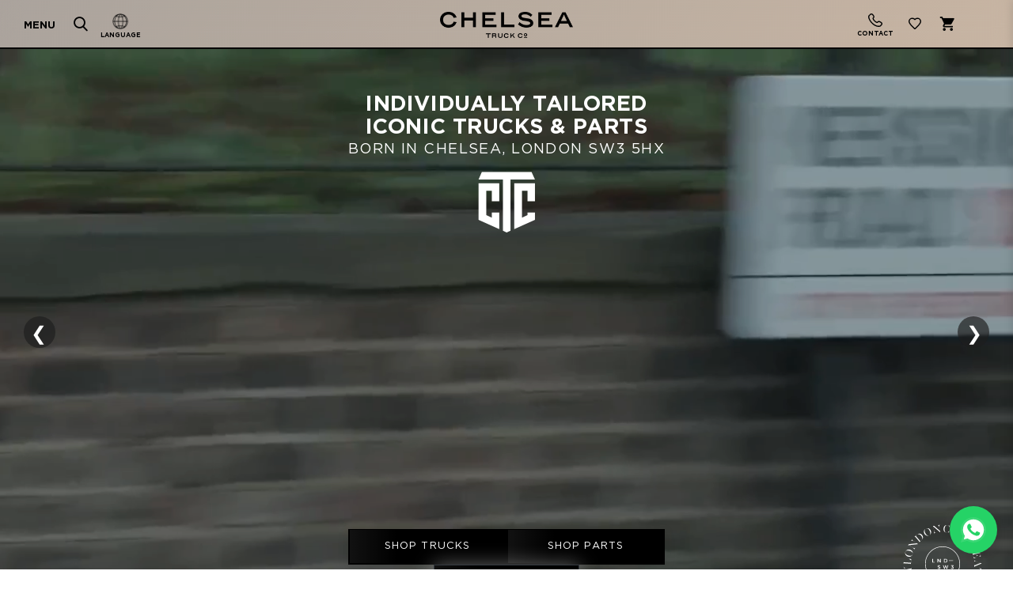

--- FILE ---
content_type: text/html; charset=utf-8
request_url: https://www.chelseatruckcompany.com/
body_size: 107727
content:
<!doctype html>
<!--[if IE 9]> <html class="ie9 no-js" lang="en"> <![endif]-->
<!--[if (gt IE 9)|!(IE)]><!-->
<html class="no-js" lang="en">
    <!--<![endif]-->
    <head>
<meta property="og:locality" content="London">
<meta property="og:postal-code" content="SW3 5HX">
<meta property="og:phone_number" content="020 7751 4555">
<meta property="og:street-address" content="31 Cheyne Walk, Albert Bridge">
      <!-- Google tag (gtag.js) -->
<script async src="https://www.googletagmanager.com/gtag/js?id=G-GYQ3GED4YJ"></script>
<script>
  window.dataLayer = window.dataLayer || [];
  function gtag(){dataLayer.push(arguments);}
  gtag('js', new Date());

  gtag('config', 'G-GYQ3GED4YJ');
</script>
      <!-- Google Tag Manager -->
<script>(function(w,d,s,l,i){w[l]=w[l]||[];w[l].push({'gtm.start':
new Date().getTime(),event:'gtm.js'});var f=d.getElementsByTagName(s)[0],
j=d.createElement(s),dl=l!='dataLayer'?'&l='+l:'';j.async=true;j.src=
'https://www.googletagmanager.com/gtm.js?id='+i+dl;f.parentNode.insertBefore(j,f);
})(window,document,'script','dataLayer','GTM-WFHL7JS5');</script>
<!-- End Google Tag Manager -->
      <!-- SEOAnt Speed Up Script --><script>
const AllowUrlArray_SEOAnt = ['cdn.nfcube.com', 'cdnv2.mycustomizer.com'];
const ForbidUrlArray_SEOAnt = [];
window.WhiteUrlArray_SEOAnt = AllowUrlArray_SEOAnt.map(src => new RegExp(src, 'i'));
window.BlackUrlArray_SEOAnt = ForbidUrlArray_SEOAnt.map(src => new RegExp(src, 'i'));
</script>
<script>
// Limit output
class AllowJsPlugin{constructor(e){const attrArr=["default","defer","async"];this.listener=this.handleListener.bind(this,e),this.jsArr=[],this.attribute=attrArr.reduce(((e,t)=>({...e,[t]:[]})),{});const t=this;e.forEach((e=>window.addEventListener(e,t.listener,{passive:!0})))}handleListener(e){const t=this;return e.forEach((e=>window.removeEventListener(e,t.listener))),"complete"===document.readyState?this.handleDOM():document.addEventListener("readystatechange",(e=>{if("complete"===e.target.readyState)return setTimeout(t.handleDOM.bind(t),1)}))}async handleDOM(){this.pauseEvent(),this.pauseJQuery(),this.getScripts(),this.beforeScripts();for(const e of Object.keys(this.attribute))await this.changeScripts(this.attribute[e]);for(const e of["DOMContentLoaded","readystatechange"])await this.requestRedraw(),document.dispatchEvent(new Event("allowJS-"+e));document.lightJSonreadystatechange&&document.lightJSonreadystatechange();for(const e of["DOMContentLoaded","load"])await this.requestRedraw(),window.dispatchEvent(new Event("allowJS-"+e));await this.requestRedraw(),window.lightJSonload&&window.lightJSonload(),await this.requestRedraw(),this.jsArr.forEach((e=>e(window).trigger("allowJS-jquery-load"))),window.dispatchEvent(new Event("allowJS-pageshow")),await this.requestRedraw(),window.lightJSonpageshow&&window.lightJSonpageshow()}async requestRedraw(){return new Promise((e=>requestAnimationFrame(e)))}getScripts(){document.querySelectorAll("script[type=AllowJs]").forEach((e=>{e.hasAttribute("src")?e.hasAttribute("async")&&e.async?this.attribute.async.push(e):e.hasAttribute("defer")&&e.defer?this.attribute.defer.push(e):this.attribute.default.push(e):this.attribute.default.push(e)}))}beforeScripts(){const e=this,t=Object.keys(this.attribute).reduce(((t,n)=>[...t,...e.attribute[n]]),[]),n=document.createDocumentFragment();t.forEach((e=>{const t=e.getAttribute("src");if(!t)return;const s=document.createElement("link");s.href=t,s.rel="preload",s.as="script",n.appendChild(s)})),document.head.appendChild(n)}async changeScripts(e){let t;for(;t=e.shift();)await this.requestRedraw(),new Promise((e=>{const n=document.createElement("script");[...t.attributes].forEach((e=>{"type"!==e.nodeName&&n.setAttribute(e.nodeName,e.nodeValue)})),t.hasAttribute("src")?(n.addEventListener("load",e),n.addEventListener("error",e)):(n.text=t.text,e()),t.parentNode.replaceChild(n,t)}))}pauseEvent(){const e={};[{obj:document,name:"DOMContentLoaded"},{obj:window,name:"DOMContentLoaded"},{obj:window,name:"load"},{obj:window,name:"pageshow"},{obj:document,name:"readystatechange"}].map((t=>function(t,n){function s(n){return e[t].list.indexOf(n)>=0?"allowJS-"+n:n}e[t]||(e[t]={list:[n],add:t.addEventListener,remove:t.removeEventListener},t.addEventListener=(...n)=>{n[0]=s(n[0]),e[t].add.apply(t,n)},t.removeEventListener=(...n)=>{n[0]=s(n[0]),e[t].remove.apply(t,n)})}(t.obj,t.name))),[{obj:document,name:"onreadystatechange"},{obj:window,name:"onpageshow"}].map((e=>function(e,t){let n=e[t];Object.defineProperty(e,t,{get:()=>n||function(){},set:s=>{e["allowJS"+t]=n=s}})}(e.obj,e.name)))}pauseJQuery(){const e=this;let t=window.jQuery;Object.defineProperty(window,"jQuery",{get:()=>t,set(n){if(!n||!n.fn||!e.jsArr.includes(n))return void(t=n);n.fn.ready=n.fn.init.prototype.ready=e=>{e.bind(document)(n)};const s=n.fn.on;n.fn.on=n.fn.init.prototype.on=function(...e){if(window!==this[0])return s.apply(this,e),this;const t=e=>e.split(" ").map((e=>"load"===e||0===e.indexOf("load.")?"allowJS-jquery-load":e)).join(" ");return"string"==typeof e[0]||e[0]instanceof String?(e[0]=t(e[0]),s.apply(this,e),this):("object"==typeof e[0]&&Object.keys(e[0]).forEach((n=>{delete Object.assign(e[0],{[t(n)]:e[0][n]})[n]})),s.apply(this,e),this)},e.jsArr.push(n),t=n}})}}new AllowJsPlugin(["keydown","wheel","mouseenter","mousemove","mouseleave","touchstart","touchmove","touchend"]);
</script>
<script>
"use strict";function SEOAnt_toConsumableArray(t){if(Array.isArray(t)){for(var e=0,r=Array(t.length);e<t.length;e++)r[e]=t[e];return r}return Array.from(t)}function _0x960a(t,e){var r=_0x3840();return(_0x960a=function(t,e){return t-=247,r[t]})(t,e)}function _0x3840(){var t=["defineProperties","application/javascript","preventDefault","4990555yeBSbh","addEventListener","set","setAttribute","bind","getAttribute","parentElement","WhiteUrlArray_SEOAnt","listener","toString","toLowerCase","every","touchend","SEOAnt scripts can't be lazy loaded","keydown","touchstart","removeChild","length","58IusxNw","BlackUrlArray_SEOAnt","observe","name","value","documentElement","wheel","warn","whitelist","map","tagName","402345HpbWDN","getOwnPropertyDescriptor","head","type","touchmove","removeEventListener","8160iwggKQ","call","beforescriptexecute","some","string","options","push","appendChild","blacklisted","querySelectorAll","5339295FeRgGa","4OtFDAr","filter","57211uwpiMx","nodeType","createElement","src","13296210cxmbJp",'script[type="',"1744290Faeint","test","forEach","script","blacklist","attributes","get","$&","744DdtCNR"];return(_0x3840=function(){return t})()}var _extends=Object.assign||function(t){for(var e=1;e<arguments.length;e++){var r=arguments[e];for(var n in r)Object.prototype.hasOwnProperty.call(r,n)&&(t[n]=r[n])}return t},_slicedToArray=function(){function t(t,e){var r=[],n=!0,o=!1,i=void 0;try{for(var a,c=t[Symbol.iterator]();!(n=(a=c.next()).done)&&(r.push(a.value),!e||r.length!==e);n=!0);}catch(t){o=!0,i=t}finally{try{!n&&c.return&&c.return()}finally{if(o)throw i}}return r}return function(e,r){if(Array.isArray(e))return e;if(Symbol.iterator in Object(e))return t(e,r);throw new TypeError("Invalid attempt to destructure non-iterable instance")}}(),_typeof="function"==typeof Symbol&&"symbol"==typeof Symbol.iterator?function(t){return typeof t}:function(t){return t&&"function"==typeof Symbol&&t.constructor===Symbol&&t!==Symbol.prototype?"symbol":typeof t};(function(t,e){for(var r=_0x960a,n=t();[];)try{if(531094===parseInt(r(306))/1+-parseInt(r(295))/2*(parseInt(r(312))/3)+-parseInt(r(257))/4*(parseInt(r(277))/5)+-parseInt(r(265))/6+-parseInt(r(259))/7*(-parseInt(r(273))/8)+-parseInt(r(256))/9+parseInt(r(263))/10)break;n.push(n.shift())}catch(t){n.push(n.shift())}})(_0x3840),function(){var t=_0x960a,e="javascript/blocked",r={blacklist:window[t(296)],whitelist:window[t(284)]},n={blacklisted:[]},o=function(n,o){return n&&(!o||o!==e)&&(!r.blacklist||r[t(269)][t(249)](function(e){return e[t(266)](n)}))&&(!r[t(303)]||r.whitelist[t(288)](function(e){return!e[t(266)](n)}))},i=function(e){var n=t,o=e[n(282)](n(262));return r[n(269)]&&r.blacklist[n(288)](function(t){return!t.test(o)})||r[n(303)]&&r.whitelist[n(249)](function(t){return t[n(266)](o)})},a=new MutationObserver(function(r){for(var i=t,a=0;a<r[i(294)];a++)for(var c=r[a].addedNodes,u=0;u<c.length;u++)!function(t){var r=c[t];if(1===r[i(260)]&&"SCRIPT"===r[i(305)]){var a=r[i(262)],u=r[i(309)];if(o(a,u)){n.blacklisted[i(252)]([r,r.type]),r[i(309)]=e;var s=function t(n){var o=i;r[o(282)](o(309))===e&&n[o(276)](),r[o(311)](o(248),t)};r[i(278)](i(248),s),r[i(283)]&&r[i(283)][i(293)](r)}}}(u)});a[t(297)](document[t(300)],{childList:!![],subtree:!![]});var c=/[|\{}()\[\]^$+*?.]/g,u=function(){for(var o=arguments.length,u=Array(o),s=0;s<o;s++)u[s]=arguments[s];var l=t;u[l(294)]<1?(r[l(269)]=[],r[l(303)]=[]):(r.blacklist&&(r[l(269)]=r.blacklist[l(258)](function(t){return u[l(288)](function(e){var r=l;return(void 0===e?"undefined":_typeof(e))===r(250)?!t.test(e):e instanceof RegExp?t.toString()!==e.toString():void 0})})),r[l(303)]&&(r[l(303)]=[].concat(SEOAnt_toConsumableArray(r[l(303)]),SEOAnt_toConsumableArray(u.map(function(t){var e=l;if("string"==typeof t){var n=t.replace(c,e(272)),o=".*"+n+".*";if(r[e(303)][e(288)](function(t){return t[e(286)]()!==o[e(286)]()}))return new RegExp(o)}else if(t instanceof RegExp&&r[e(303)][e(288)](function(r){return r[e(286)]()!==t.toString()}))return t;return null})[l(258)](Boolean)))));for(var f=document[l(255)](l(264)+e+'"]'),p=0;p<f[l(294)];p++){var y=f[p];i(y)&&(n[l(254)][l(252)]([y,l(275)]),y[l(283)][l(293)](y))}var v=0;[].concat(SEOAnt_toConsumableArray(n[l(254)]))[l(267)](function(t,e){var r=_slicedToArray(t,2),o=r[0],a=r[1],c=l;if(i(o)){for(var u=document.createElement("script"),s=0;s<o.attributes.length;s++){var f=o[c(270)][s];f[c(298)]!==c(262)&&f.name!==c(309)&&u.setAttribute(f.name,o.attributes[s][c(299)])}u[c(280)](c(262),o[c(262)]),u.setAttribute("type",a||c(275)),document[c(308)][c(253)](u),n[c(254)].splice(e-v,1),v++}}),r[l(269)]&&r.blacklist.length<1&&a.disconnect()},s=document.createElement,l={src:Object[t(307)](HTMLScriptElement.prototype,t(262)),type:Object[t(307)](HTMLScriptElement.prototype,t(309))};document[t(261)]=function(){for(var r=t,n=arguments.length,i=Array(n),a=0;a<n;a++)i[a]=arguments[a];if(i[0][r(287)]()!==r(268))return s[r(281)](document).apply(void 0,i);var c=s.bind(document).apply(void 0,i);try{Object[r(274)](c,{src:_extends({},l[r(262)],{set:function(t){var n=r;o(t,c[n(309)])&&l.type[n(279)][n(247)](this,e),l[n(262)][n(279)].call(this,t)}}),type:_extends({},l[r(309)],{get:function(){var t=r,n=l[t(309)][t(271)][t(247)](this);return n===e||o(this[t(262)],n)?null:n},set:function(t){var n=r,i=o(c[n(262)],c[n(309)])?e:t;l.type[n(279)][n(247)](this,i)}})}),c.setAttribute=function(t,e){var n=r;t===n(309)||t===n(262)?c[t]=e:HTMLScriptElement.prototype[n(280)][n(247)](c,t,e)}}catch(t){console[r(302)](r(290),t)}return c},[t(291),"mousemove",t(289),t(310),t(292),t(301)][t(304)](function(t){return{type:t,listener:function(){return u()},options:{passive:!![]}}}).forEach(function(e){var r=t;document[r(278)](e[r(309)],e[r(285)],e[r(251)])})}();
</script>
<!-- /SEOAnt Speed Up Script -->
       <meta name="facebook-domain-verification" content="ylxhxu8gv72mn3xqm3smr7kbknrni7" />

        <meta charset="utf-8">
        <meta content="IE=edge,chrome=1" http-equiv="X-UA-Compatible">
        <meta content="width=device-width, initial-scale=1, minimum-scale=1, maximum-scale=1, user-scalable=no" name="viewport"/>
        <meta name="theme-color" content="#414141">
        <meta name="author" content="www.chelseatruckcompany.com">
        <meta content="telephone=no" name="format-detection">
        <meta content="7601ca5016c812941cbd4e9d3d2e2acc" name="p:domain_verify"/>
        <link rel="canonical" href="https://www.chelseatruckcompany.com/">
        <meta name="p:domain_verify" content="467b7912dc752eb176d7d95fcf8f4a2d"/><link rel="shortcut icon" href="//www.chelseatruckcompany.com/cdn/shop/files/CTC_Favicon_32x.png?v=1732803387" type="image/png">
        
<link rel="apple-touch-icon-precomposed" sizes="152x152" href="//www.chelseatruckcompany.com/cdn/shop/files/CTC_Favicon_Retina_152x.png?v=1732803542"><script type="text/javascript">
            document.documentElement.className = document
                .documentElement
                .className
                .replace("no-js", "yes-js js_active js")
        </script><title>Bespoke Defenders to G-Wagons &amp; Alloy Wheels | Chelsea Truck Company
</title><meta name="description" content="The world&#39;s leading destination for bespoke 4x4s. Exclusive custom builds, including Grenadier and Wrangler, or shop our signature range of light alloy wheels.">
         <script data-cfasync="false" src="https://cdn.fixvitals.com/resources/preload" ></script>
        
<!-- /snippets/social-meta-tags.liquid -->
<meta property="og:site_name" content="Chelsea Truck Company">
<meta property="og:url" content="https://www.chelseatruckcompany.com/">
<meta property="og:title" content="Bespoke Defenders to G-Wagons &amp; Alloy Wheels | Chelsea Truck Company">
<meta property="og:type" content="website">
<meta property="og:description" content="Chelsea Truck Company creates bespoke, handcrafted automotive design for Defenders, G-Wagons, Jeeps and luxury vehicles. Discover custom interiors, body kits, alloy wheels and exclusive styling packages."><meta property="og:image" content="http://www.chelseatruckcompany.com/cdn/shop/files/CTC_Favicon_Retina_152x152.png?v=1732803542">
<meta property="og:image:secure_url" content="https://www.chelseatruckcompany.com/cdn/shop/files/CTC_Favicon_Retina_152x152.png?v=1732803542">


<meta name="twitter:site" content="@">
<meta name="twitter:card" content="summary_large_image">
<meta name="twitter:title" content="Bespoke Defenders to G-Wagons &amp; Alloy Wheels | Chelsea Truck Company">
<meta name="twitter:description" content="Chelsea Truck Company creates bespoke, handcrafted automotive design for Defenders, G-Wagons, Jeeps and luxury vehicles. Discover custom interiors, body kits, alloy wheels and exclusive styling packages.">

         <script data-cfasync="false" src="https://cdn.fixvitals.com/resources/lazyload" ></script>
        

        <script src="https://unpkg.com/masonry-layout@4/dist/masonry.pkgd.min.js"></script>

        <link href="//www.chelseatruckcompany.com/cdn/shop/t/94/assets/sp.scss?v=151147541281715476691764260266" rel="stylesheet" type="text/css" media="all" />
<link href="//www.chelseatruckcompany.com/cdn/shop/t/94/assets/tab_shopify.min.css?v=77642056786062711131764260287" rel="stylesheet" type="text/css" media="all" />
        <link href="//www.chelseatruckcompany.com/cdn/shop/t/94/assets/heart-animation.css?v=41052178410980084661764260213" rel="stylesheet" type="text/css" media="all" />

        <link rel="preload" href="//www.chelseatruckcompany.com/cdn/shop/t/94/assets/gl_linecons_icons.min.css?v=76569771571515796021764260209" as="style" onload="this.rel='stylesheet'">
        <noscript><link rel="stylesheet" href="//www.chelseatruckcompany.com/cdn/shop/t/94/assets/gl_linecons_icons.min.css?v=76569771571515796021764260209"></noscript>
<link href="//www.chelseatruckcompany.com/cdn/shop/t/94/assets/main.min.css?v=128362264302404823821764260247" rel="stylesheet" type="text/css" media="all" />
 <script src="//www.chelseatruckcompany.com/cdn/shop/t/94/assets/web_font_loader.js?v=32705386597557667961764260294" type="text/javascript"></script>
<script>
/*! loadCSS. [c]2017 Filament Group, Inc. MIT License */
!function(e){"use strict";var t=function(t,n,r){function o(e){return i.body?e():void setTimeout(function(){o(e)})}function a(){d.addEventListener&&d.removeEventListener("load",a),d.media=r||"all"}var l,i=e.document,d=i.createElement("link");if(n)l=n;else{var s=(i.body||i.getElementsByTagName("head")[0]).childNodes;l=s[s.length-1]}var u=i.styleSheets;d.rel="stylesheet",d.href=t,d.media="only x",o(function(){l.parentNode.insertBefore(d,n?l:l.nextSibling)});var f=function(e){for(var t=d.href,n=u.length;n--;)if(u[n].href===t)return e();setTimeout(function(){f(e)})};return d.addEventListener&&d.addEventListener("load",a),d.onloadcssdefined=f,f(a),d};"undefined"!=typeof exports?exports.loadCSS=t:e.loadCSS=t}("undefined"!=typeof global?global:this),function(e){if(e.loadCSS){var t=loadCSS.relpreload={};if(t.support=function(){try{return e.document.createElement("link").relList.supports("preload")}catch(t){return!1}},t.poly=function(){for(var t=e.document.getElementsByTagName("link"),n=0;n<t.length;n++){var r=t[n];"preload"===r.rel&&"style"===r.getAttribute("as")&&(e.loadCSS(r.href,r,r.getAttribute("media")),r.rel=null)}},!t.support()){t.poly();var n=e.setInterval(t.poly,300);e.addEventListener&&e.addEventListener("load",function(){t.poly(),e.clearInterval(n)}),e.attachEvent&&e.attachEvent("onload",function(){e.clearInterval(n)})}}}(this);
</script>

        <link href="//www.chelseatruckcompany.com/cdn/shop/t/94/assets/critical.css?v=125511282953262928381768859865" rel="stylesheet">
        <link href="//www.chelseatruckcompany.com/cdn/shop/t/94/assets/styles.css?v=13160697620342214781764260267" rel="stylesheet" rel="preload">

        
  
  <link href="//www.chelseatruckcompany.com/cdn/shop/t/94/assets/app.scss.css?v=100735935301901418781765963910" rel="stylesheet" type="text/css" media="all" />
  
  <link title="theme" rel="preload" href="//www.chelseatruckcompany.com/cdn/shop/t/94/assets/theme.css?v=7934790676459400341764260289" as="style">
  <noscript><link rel="stylesheet" href="//www.chelseatruckcompany.com/cdn/shop/t/94/assets/theme.css?v=7934790676459400341764260289"></noscript>

  

  <link href="https://cdnjs.cloudflare.com/ajax/libs/fancybox/3.5.7/jquery.fancybox.min.css" rel="stylesheet">
 <link rel="stylesheet" href="//www.chelseatruckcompany.com/cdn/shop/t/94/assets/subscription-popup.css?v=45673788042317663791764260268">
  <link rel="stylesheet" type="text/css" href="https://cdnjs.cloudflare.com/ajax/libs/slick-carousel/1.8.1/slick.min.css"/>
  <link rel="stylesheet" type="text/css" href="https://cdnjs.cloudflare.com/ajax/libs/slick-carousel/1.8.1/slick-theme.min.css"/>
  <script src="//ajax.googleapis.com/ajax/libs/jquery/1.12.4/jquery.min.js" type="text/javascript"></script>
  <script src="https://cdn.jsdelivr.net/npm/vanilla-lazyload@12.0.0/dist/lazyload.min.js"></script>
  <script type="text/javascript" src="https://cdnjs.cloudflare.com/ajax/libs/slick-carousel/1.8.1/slick.min.js"></script><!-- Logo CSS --><style type="text/css">a.pswp__share--download {display: none;}@media (max-width: 480px){.basel-products-tabs .open-title-menu {white-space: nowrap;max-width: 160px;text-overflow: ellipsis;}} #variantQuantity:empty,#variantQuantity_quick:empty {margin: 0;}.gl_custom_1472909916515__94 {padding-top: 7vw !important;padding-bottom: 7vw !important;background-position: 0 0 !important;background-repeat: no-repeat !important;}.product_img_trust_seal img {width: 100%;}.section_title_sport + .shopify-section .gl_column-inner { margin-top: -7vw !important;padding-top: 0px !important;}.section_title_sport + .shopify-section .gl_row {z-index: 35;position: relative;}.mfp-zoom-in.mfp-bg {transition: all .3s ease-out;}.mfp-zoom-in.mfp-bg {opacity: 0;}.mfp-zoom-in.mfp-bg.mfp-ready {opacity: .8;}.mfp-zoom-in .mfp-with-anim {opacity: 0;transition: all .2s ease-in-out;transform: scale(.8);}.mfp-zoom-in.mfp-ready .mfp-with-anim {opacity: 1;transform: scale(1);}.single-product-content .entry-summary .button.size_guide {display: inline-block;vertical-align: middle;text-align: center;font-size: 14px;line-height: 1.5;color: #4e4e4e;padding: 0;background-color: transparent;border: none;text-transform: none;}.single-product-content .entry-summary .button.size_guide:before {font-size: 18px;vertical-align: middle;margin-right: 5px;color: #4e4e4e;display: inline-block;font-family: Simple-Line-Icons;-webkit-transition: all .2s;-moz-transition: all .2s;-o-transition: all .2s;transition: all .2s;content: "\e060";}.shopify-show-per-page .label_show {display: inline-block;margin-bottom: 0;margin-right: 10px;}.shopify-show-per-page .orderbyshow {width: auto;min-width: 70px;padding-right: 10px;}.header-base_categories.main-header .main-nav {display: block;}/* .wrapper-boxed.basel-cart-opened .website-wrapper { max-width: 100%;} */body.wrapper-boxed.basel-cart-opened {position: relative;}body.wrapper-boxed.basel-cart-opened .website-wrapper.basel-wrapper-shifted { position: static;}#variantQuantity, #variantQuantity_quick {font-weight: bold;text-transform: uppercase;}.basel-products-suggest .table_suggest a {white-space: nowrap;text-transform: uppercase;max-width: 150px;overflow: hidden;text-overflow: ellipsis;} #recently_wrap .owl-stage-outer {height: 100% !important; }.product-grid-item .same_height .hover-img,.product-grid-item .same_height .hover-img img,.product-list-item .same_height .hover-img, .product-list-item .same_height .hover-img img {height: 100%;}.gl-gird-collection-section .elements-grid .basel-products-loader,.retina-logo{ display: none;}.retina-logo,.sticky-logo{ display: none !important;}.act-scroll .site-logo img.retina-logo, .header-clone .site-logo img.retina-logo {display: none !important;}.template-product .site-content,.product-list-item .product-element-top.product-list-image {margin-bottom: 0;}.color-scheme-light .basel-search-dropdown .autocomplete-suggestions .suggestion-title a, .search-extended .autocomplete-suggestions .suggestion-title a{color: rgba(0,0,0,.7);}.main-header.color-scheme-light .product-grid-item .product-title>a {color: inherit;}.single-product-content .spr-icon {font-size: 12px;}.single-product-content span.spr-badge-caption {font-size: 14px;}.product-list-item .hover-img img {width: 100%;}tr.description>td>p {max-width: 500px;margin: 0 auto;}.basel-header-overlap .topbar-wrapp {z-index: 22222;}.basel-header-overlap .cart-widget-side, .basel-header-overlap .mobile-nav {z-index: 50000;}.table_suggest {background-color: #fff;}.italic {font-style: italic;}.single-product-content .basel-countdown-timer {margin-bottom: 15px;}.selector-wrapper,#variantQuantity,#variantQuantity_quick {display: none;}#variantQuantity.is-visible,#variantQuantity_quick.is-visible {display: block;}.nathan-header-overlap header.color-scheme-light {background-color: #000;}div#variantQuantity, div#variantQuantity_quick {margin-bottom: 20px;}li.mini_cart_item.mini_variant_gl span.quantity {margin-left: 72px;}.single-product-content .slick-vertical>button.slick-disabled {color: rgba(0,0,0,0.3);cursor: default;}.single-product-content .slick-vertical>button.slick-disabled:hover { color: #fff; }.swatches-on-grid .swatch-on-grid.swatch-size-medium {width: 25px;height: 25px;}.gl_star-rating {display: inline-block;font-size: 12px;position: relative;height: 18px;line-height: 18px;letter-spacing: 2px;margin-bottom: 4px;}.gl_star-rating span.spr-badge-caption {display: none;}.promo-banner.term-description {position: relative;margin-bottom: 30px;overflow: hidden;font-size: 16px;color: #000;line-height: 1.3;}.single-product .site-content {margin-bottom: 0;}.single-product-content .out-of-stock.variant_stock {border: 2px solid #CC1414;color: #B50808;margin: 0;padding: 9px 10px;}input.input__error {color: #AF7D27;border-color: #E0B252;background-color: transparent;}.testimonial-content >p {margin-bottom:0;}.color-scheme-light .testimonials.testimon-style-boxed .testimonial-content >p,.color-scheme-light .testimonials.testimon-style-boxed .testimonial-content a,.color-scheme-light .testimonials.testimon-style-boxed .testimonial-content footer>span {color: inherit;}h1.basel-logo-wrap {margin-bottom: 0;}table.gl_infor_account tr td {text-align: left;}.gl_custom_lingerie {margin-top: 20px !important;margin-right: 20px !important;margin-bottom: 20px !important;margin-left: 20px !important;padding-top: 40px !important;padding-right: 40px !important;padding-bottom: 20px !important;padding-left: 40px !important;background-color: #ffffff !important;}.gl_custom_article {margin-top: 20px !important;margin-bottom: 20px !important;border-top-width: 1px !important;border-bottom-width: 1px !important;padding-top: 30px !important;padding-bottom: 30px !important;border-top-color: #f4f4f4 !important;border-top-style: solid !important;border-bottom-color: #f4f4f4 !important;border-bottom-style: solid !important;}input.shopify-challenge__button.btn {margin-bottom: 40px;}.gl_custom_article_full {margin-top: -40px !important;margin-bottom: 0px !important;padding-top: 0px !important;padding-bottom: 0px !important;background-color: #f7f7f7 !important;}.gl_custom_social_full {margin-bottom: 70px !important;border-top-width: 1px !important;border-bottom-width: 1px !important;padding-top: 40px !important;padding-bottom: 40px !important;border-top-color: #e5e5e5 !important;border-top-style: solid !important;border-bottom-color: #e5e5e5 !important;border-bottom-style: solid !important;}.gl_row_0 {margin-right: 0px !important;margin-left: 0px !important;}.gl_p_10 { padding: 10px !important;}.gl_pt_15 {padding-top: 15px !important;}.fake_counter_real_time {display: block;font-size: 14px;color: #2c2c2c;font-weight: bold;-webkit-border-radius: 5px;-moz-border-radius: 5px;border-radius: 5px;position: relative;overflow: hidden;margin: 0 2px;}.fake_counter_real_time #number_counter {background-color: #0f8db3;padding: 5px 10px;border-radius: 2px;line-height: 1.1em;color: #ffffff;display: inline-block;-webkit-box-shadow: inset 0 -2px 0 rgba(0,0,0,.15);box-shadow: inset 0 -2px 0 rgba(0,0,0,.15);}.fake_counter_real_time #number_counter i {margin-left: 3px;}.fake_counter_real_time #number_counter:active {-webkit-box-shadow: none;box-shadow: none;top: 1px;}.gl_pt_25 {padding-top: 25px !important;}.gl_pt_20 {padding-top: 20px !important;}.gl_pb_20 {padding-bottom: 20px !important;}.gl_color_dark p strong {color: black;}.gl_mb_0 {margin-bottom: 0px !important;}.gl_pt_0 {padding-top: 0px !important;}.gl_mb_5 {margin-bottom: 5px !important;}.gl_mb_10 {margin-bottom: 10px !important;}.gl_mb_15 {margin-bottom: 15px !important;}.gl_mb_20 {margin-bottom: 20px !important;}.gl_mb_25 {margin-bottom: 25px !important;}.gl_mb_30 {margin-bottom: 30px !important;}.gl_mb_35 {margin-bottom: 35px !important;}.gl_mb_40 {margin-bottom: 40px !important;}.gl_mt_10 {margin-top: 10px !important;}.gl_mt_20 {margin-top: 20px !important;}.gl_mt_50 {margin-top: 50px !important;}.gl_mb_50 {margin-bottom: 50px !important;}.gl_mt_25 {margin-top: 25px !important;}.gl_mt_35 {margin-top: 35px !important;}.gl_mt_m15 {margin-top: -15px !important;}.gl_mt_m30 {margin-top: -30px !important;}.gl_mtm_40 {margin-top: -40px !important;}.gl_mt_40 {margin-top: 40px !important;}.gl_pt_30 {padding-top: 30px !important;}.gl_pb_30 { padding-bottom: 30px !important;}.gl_pr_30 {padding-right: 30px !important;}.gl_pl_30 { padding-left: 30px !important;}.gl_pr_40 {padding-right: 40px !important;}.gl_pl_40 { padding-left: 40px !important;}.gl_pt_35 { padding-top: 35px !important;}.gl_pd_lr_10 {padding-right: 10px !important;padding-left: 10px !important;}.gl_custom_infor_one {margin-right: 4% !important;margin-bottom: 0px !important;margin-left: 4% !important;border-top-width: 5px !important;border-right-width: 5px !important;border-bottom-width: 5px !important;border-left-width: 5px !important;padding-right: 3% !important;padding-bottom: 0px !important;padding-left: 3% !important;background-color: #ffffff !important;border-left-color: rgba(107,107,107,0.11) !important;border-left-style: solid !important;border-right-color: rgba(107,107,107,0.11) !important;border-right-style: solid !important;border-top-color: rgba(107,107,107,0.11) !important;border-top-style: solid !important;border-bottom-color: rgba(107,107,107,0.11) !important;border-bottom-style: solid !important;}.gl_custom_infor_text_one {margin-top: 40px !important;margin-bottom: 40px !important;border-left-width: 1px !important;padding-top: 0px !important;border-left-color: #f4f4f4 !important;border-left-style: solid !important;}.gl_custom_tab_title {margin-bottom: 30px !important;padding-top: 14px !important;padding-right: 20px !important;padding-bottom: 14px !important;padding-left: 20px !important;background-color: #0f8db3 ;}.gl_custom_lingerie {margin-top: 20px !important;margin-right: 20px !important;margin-bottom: 20px !important;margin-left: 20px !important;padding-top: 40px !important;padding-bottom: 40px !important;background-color: #ffffff !important;}.about-shop-element {box-shadow: 1px 1px 9px rgba(0, 0, 0, 0.17);}body .basel-parallax {background-attachment: fixed;background-size: cover!important;}.gl_custom_hour {padding-top: 40px !important;padding-right: 20px !important;padding-bottom: 40px !important;padding-left: 20px !important;background-color: #ffffff !important;}.gl_custom_jewellery {margin-top: 20px !important;margin-bottom: 20px !important;margin-left: -80px !important;padding-top: 40px !important;padding-right: 40px !important;padding-bottom: 40px !important;padding-left: 40px !important;background-color: #ffffff !important;}.gl_custom_testimonials{border-right-width: 1px !important;padding-top: 20px !important;padding-bottom: 20px !important;border-right-color: rgba(255,255,255,0.13) !important;border-right-style: solid !important;}.gl_custom_jewellery_mobile {margin-top: -50px !important;margin-right: 20px !important;margin-bottom: 20px !important;margin-left: 20px !important;padding-top: 20px !important;padding-right: 20px !important;padding-bottom: 20px !important;padding-left: 20px !important;background-color: #ffffff !important;}.bg_color_white.image-swatch {border: 0;}.gl_custom_map {margin-right: 10% !important;margin-left: 10% !important;padding-top: 6% !important;}.gl_custom_content{border-top-width: 7px !important;border-right-width: 7px !important;border-bottom-width: 7px !important;border-left-width: 7px !important;padding-top: 45px !important;padding-right: 45px !important;padding-bottom: 45px !important;padding-left: 45px !important;background-position: center !important;background-repeat: no-repeat !important;background-size: contain !important;border-left-color: rgba(10,10,10,0.12) !important;border-left-style: solid !important;border-right-color: rgba(10,10,10,0.12) !important;border-right-style: solid !important;border-top-color: rgba(10,10,10,0.12) !important;border-top-style: solid !important;border-bottom-color: rgba(10,10,10,0.12) !important;border-bottom-style: solid !important;}.gl_custom_space_minimalist {padding-right: 4vw !important;padding-left: 4vw !important;}.gl_p_same_strong p, .gl_p_same_strong p{margin-bottom: 0}.pr {position: relative}.site-logo {width: 5%;}.site-logo img {max-width: 150px;max-height: 60px;}.basel-shopify-layered-nav .basel-scroll {max-height: 234px;}.right-column {width: 300px;}.sticky-header .right-column {width: 300px;}/* Header height configs *//* Limit logo image height for according to header height */.site-logo img {max-height: 60px;}/* And for sticky header logo also */.act-scroll .site-logo img,.header-clone .site-logo img {max-height: 55px;max-height: 65px;max-width: 170px;}/* Set sticky headers height for cloned headers based on menu links line height */.header-clone .main-nav .menu > li > a {height: 55px;line-height: 55px;} /* Height for switch logos */.sticky-header-real:not(.global-header-menu-top) .switch-logo-enable .basel-logo {height: 60px;}.sticky-header-real:not(.global-header-menu-top) .act-scroll .switch-logo-enable .basel-logo {height: 65px;}.sticky-header-real:not(.global-header-menu-top) .act-scroll .switch-logo-enable {transform: translateY(-60px);-webkit-transform: translateY(-60px);}/* Header height for these layouts based on it's menu links line height */.main-nav .menu > li > a {height: 60px;line-height: 60px;}/* The same for sticky header */.act-scroll .main-nav .menu > li > a {height: 55px;line-height: 55px;}/* Set line height for header links for shop header layout. Based in the header height option */.header-shop .right-column .header-links {height: 60px;line-height: 60px;}/* The same for sticky header */.header-shop.act-scroll .right-column .header-links {height: 55px;line-height: 55px;}/* Page headings settings for heading overlap. Calculate on the header height base */.basel-header-overlap .title-size-default,.basel-header-overlap .title-size-small,.basel-header-overlap .title-shop.without-title.title-size-default,.basel-header-overlap .title-shop.without-title.title-size-small {padding-top: 135px;}.basel-header-overlap .title-shop.without-title.title-size-large,.basel-header-overlap .title-size-large {padding-top: 215px;}@media (max-width: 991px) {/* Set header height for mobile devices */.main-header .wrapp-header {min-height: 60px;} /* Limit logo image height for mobile according to mobile header height */.site-logo img {max-height: 60px;} /* Limit logo on sticky header. Both header real and header cloned */.act-scroll .site-logo img,.header-clone .site-logo img {max-height: 60px;}/* Height for switch logos */.main-header .switch-logo-enable .basel-logo {height: 60px;}.sticky-header-real:not(.global-header-menu-top) .act-scroll .switch-logo-enable .basel-logo {height: 60px;}.sticky-header-real:not(.global-header-menu-top) .act-scroll .switch-logo-enable {transform: translateY(-60px);-webkit-transform: translateY(-60px);}/* Page headings settings for heading overlap. Calculate on the MOBILE header height base */.basel-header-overlap .title-size-default,.basel-header-overlap .title-size-small,.basel-header-overlap .title-shop.without-title.title-size-default,.basel-header-overlap .title-shop.without-title.title-size-small {padding-top: 80px;}.basel-header-overlap .title-shop.without-title.title-size-large,.basel-header-overlap .title-size-large {padding-top: 120px;} }.product-category-thumbnail img,.category-grid-item .category-link {width: 100%;}/* .product-grid-item .product-element-top>a img,.basel-hover-alt .hover-img img, .owl-carousel div.owl-item .hover-img img {width:100%;} */.basel-purchase {position:fixed;display:block;bottom:0;left:4%;z-index:10;-webkit-backface-visibility: hidden; /* Chrome, Safari, Opera */backface-visibility: hidden;}.basel-purchase:hover {opacity:0.9;}.basel-product-categories>li.cat-item-109 {display: none;}.col-five > .gl_col-sm-2 {width:20%;}.product-type-grouped.single-product-content .cart {width: 100%;}.product-type-grouped.single-product-content .cart table {border-top: 2px solid black;margin-bottom: 30px;}iframe[name='google_conversion_frame'] { height: 0 !important;width: 0 !important; line-height: 0 !important; font-size: 0 !important;margin-top: -13px;float: left;}.single-product-content .single_variation .shopify-variation-price {margin-right:0;}.single-product-content .single_variation .shopify-variation-price .price {margin-right:15px;}.product-type-grouped .group_table .stock {margin-bottom: 0;margin-right: 0;margin-left: 15px; }.commentlist .comment-text .description {line-height:1.6;}.main-header form.has-categories-dropdown .search-by-category ul .children {display:none;}.cat-design-alt .product-category-thumbnail {margin:-2px; }.cat-design-alt .category-link {display:block;}.dropdown-scroll > .sub-menu-dropdown {height: 540px;overflow: hidden;}.main-nav .menu>li.menu-item-design-sized .sub-menu-dropdown {padding-bottom:10px;}.header-spacing + .header-menu-top {margin-top:-40px;}.shopify-ordering.with-list .selected-order {font-weight:bold;}.basel-navigation .menu>li.menu-item-design-full-width .sub-menu>li>a,.basel-navigation .menu>li.menu-item-design-sized .sub-menu>li>a {font-weight: 600!important;}.header-categories .main-nav .menu li.menu-item-design-full-width>.sub-menu-dropdown {margin-top: -78px;}.basel-hover-quick .product-title a {display:block; }.hide-pag .owl-pagination,.hide-pag .owl-buttons {display:none;}.popup-quick-view .entry-summary .entry-title {font-size: 32px; }.product-quick-view .entry-title a {font-family:inherit;font-weight: inherit;font-style: inherit;}.basel-price-table .basel-plan-footer>a.added {display:none;}.color-scheme-light .testimonial .testimonial-content footer>span {color: rgba(255, 255, 255, 0.8);}.color-scheme-light .owl-theme:hover .owl-controls.clickable .owl-buttons div.disabled {color:rgba(255, 255, 255, 0.6);}.color-scheme-light .owl-theme .owl-controls .owl-buttons div {color:rgba(255, 255, 255, 0.8);}.color-scheme-light .owl-theme .owl-controls.clickable .owl-buttons div:hover {color:rgba(255, 255, 255, 1);}.color-scheme-light .owl-theme .owl-controls .owl-page span {background-color: rgba(255, 255, 255, 0.6);}.color-scheme-light .owl-theme .owl-controls .owl-page.active span, .color-scheme-light .owl-theme .owl-controls.clickable .owl-page:hover span {background-color: white;}.single-product-content .entry-summary .button.compare.loading:after {opacity: 1;visibility: visible;}.single-product-content .entry-summary .button.compare:after {content: " ";width: 15px;height: 15px;display: inline-block;vertical-align: middle;border: 1px solid black;border-radius: 50%;border-left-color: transparent !important;border-right-color: transparent !important;animation: load-spin 450ms infinite linear;-o-animation: load-spin 450ms infinite linear;-ms-animation: load-spin 450ms infinite linear;-webkit-animation: load-spin 450ms infinite linear;-moz-animation: load-spin 450ms infinite linear;margin-left: 10px;opacity: 0;visibility: hidden;}.basel-buttons .product-compare-button>a,.single-product-content .entry-summary .button.compare,.basel-hover-base .basel-add-btn>a,.basel-hover-base .product-compare-button a {text-transform:none;}.sticky-header .basel-search-full-screen .basel-search-wrapper {height:100vh;transition: opacity .25s ease-in-out, height .25s ease-in-out, visibility .25s,transform .25s ease-in-out;-webkit-transition: opacity .25s ease-in-out, height .25s ease-in-out, visibility .25s,transform .25s ease-in-out;}.sticky-header .basel-search-full-screen .basel-search-inner .basel-close-search {bottom:90px;}.rtl .has-border,.rtl .has-border > .gl_column-inner {border:none!important;}.related-and-upsells .product-grid-item .hover-img img {width:100%;}.cat-design-alt .product-category-thumbnail img {width:100%!important;}.hidden-nav-button {display:none!important;}.dropdown-scroll .spb_single_image {border: 2px solid #f7f7f7;}.page-id-25728 .dropdown-scroll .spb_single_image,.page-id-23954 .dropdown-scroll .spb_single_image {border: 2px solid rgba(255,255,255,0.1);}.owl-carousel .owl-stage-outer {clear: both;}.widget_product_categories .cat-item-109 .cat-item:nth-child(even) {display: none;}.rtl {direction: rtl;}@media (max-width: 1024px) and (min-width: 991px) {.header-categories .categories-menu-dropdown .sub-menu-dropdown {width: 680px;}}@media (max-width: 991px) {.sticky-footer-on .footer-container {visibility: visible;}}.menu-item-19907 > .sub-menu-dropdown {background-size: contain}.product-design-sticky .shopify-product-gallery .shopify-product-gallery__wrapper a > img {width: 100%;}.product-design-sticky .shopify-product-gallery .shopify-product-gallery__wrapper .shopify-product-gallery__image:not(:first-child) a {display: block;transform:translateY(100px);-webkit-transform:translateY(100px);-moz-transform:translateY(100px);-o-transform:translateY(100px);transition: all 0.45s ease-in-out;-webkit-transition: all 0.45s ease-in-out;-moz-transition: all 0.45s ease-in-out;-o-transition: all 0.45s ease-in-out;opacity: 0;}.product-design-sticky .shopify-product-gallery .shopify-product-gallery__wrapper .shopify-product-gallery__image:not(:first-child) a.animate-images {transform:translateY(0px);-webkit-transform:translateY(0px);-moz-transform:translateY(0px);-o-transform:translateY(0px);opacity: 1;}.shopify-checkout-review-order-table td {width: 50%}@media (min-width: 992px) {.buy-basel {position: fixed;bottom: 40px;right: 40px;z-index: 1000;margin-bottom: 110px;background-color: #729c29;border-radius: 50%;-webkit-border-radius: 50%;-moz-border-radius: 50%;box-shadow: -6.772px 8.668px 16px 0px rgba(28, 30, 35, 0.15);-webkit-box-shadow: -6.772px 8.668px 16px 0px rgba(28, 30, 35, 0.15);-moz-box-shadow: -6.772px 8.668px 16px 0px rgba(28, 30, 35, 0.15);transition: all 1s ease;-webkit-transition: all 1s ease;-moz-transition: all 1s ease;-o-transition: all 1s ease;animation-name: animFadeUp;animation-fill-mode: both;animation-duration: 0.4s;animation-timing-function: ease;animation-delay: 1.5s;-webkit-animation-name: animFadeUp;-webkit-animation-fill-mode: both;-webkit-animation-duration: 0.4s;-webkit-animation-timing-function: ease;-webkit-animation-delay: 1.5s;-moz-animation-name: animFadeUp;-moz-animation-fill-mode: both;-moz-animation-duration: 0.4s;-moz-animation-timing-function: ease;-moz-animation-delay: 1.5s;-o-animation-name: animFadeUp;-o-animation-fill-mode: both;-o-animation-duration: 0.4s;-o-animation-timing-function: ease;-o-animation-delay: 1.5s;}.buy-basel img.envato-logo {position: absolute;right: -8px;bottom: -3px;background: #7cb442;border-radius: 50%;padding: 6px;}.rtl .buy-basel {left: auto;right: 40px;} }@media (min-width: 768px) and (max-width: 991px) {.buy-basel {display:none;}.swatch-on-grid .basel-tooltip-label {display:none;}.dropdown-scroll > .sub-menu-dropdown {display:none;}.basel-back-btn>span:before, .basel-products-nav .product-btn>a span:before {top: 0px;}.shop-loop-head {width:100%;}body .basel-parallax {background-attachment: scroll!important;} }@media (min-width: 481px) and (max-width: 767px) { .buy-basel {display:none;}.swatch-on-grid .basel-tooltip-label {display:none;}.dropdown-scroll > .sub-menu-dropdown {display:none;}.basel-back-btn>span:before, .basel-products-nav .product-btn>a span:before {top: 0px;}/* .product-grid-item .product-element-top>a img,.basel-hover-alt .hover-img img {width:100%;} */body .basel-parallax {background-attachment: scroll!important;} }@media (max-width: 480px) { .buy-basel {display:none;}.swatch-on-grid .basel-tooltip-label {display:none;}body .basel-parallax {background-attachment: scroll!important;}.dropdown-scroll > .sub-menu-dropdown {display:none;}.basel-back-btn>span:before, .basel-products-nav .product-btn>a span:before {top: 0px;}}/* color settings */body {background-color: #ffffff;}.gl_page_title.page-title-default {background-color: rgba(0,0,0,0);}body.template-collection .page-title-default {background-color: rgba(0,0,0,0);}.topbar-wrapp {background-color: #3f3e3e;}.main-header, .sticky-header.header-clone, .header-spacing {background-color: #ffffff;}.footer-container {background-color: #3f3e3e;}.template-product .site-content {background-color: #ffffff;}.main-header {border-bottom: 2px none #f5f5f5;}body,p,.widget_nav_mega_menu .menu > li > a,.mega-navigation .menu > li > a,.basel-navigation .menu > li.menu-item-design-full-width .sub-sub-menu li a,.basel-navigation .menu > li.menu-item-design-sized .sub-sub-menu li a,.basel-navigation .menu > li.menu-item-design-default .sub-menu li a,.font-default {color: #1e1e1e;}h1 a,h2 a,h3 a,h4 a,h5 a,h6 a,h1,h2,h3,h4,h5,h6,.title,table th,.sp-tabs li a,.masonry-filter li a,.shopify .cart-empty,.basel-navigation .menu > li.menu-item-design-full-width .sub-menu > li > a,.basel-navigation .menu > li.menu-item-design-sized .sub-menu > li > a,fieldset legend,table th,.color-scheme-dark .info-box-inner h1,.color-scheme-dark .info-box-inner h2,.color-scheme-dark .info-box-inner h3,.color-scheme-dark .info-box-inner h4,.color-scheme-dark .info-box-inner h5,.color-scheme-dark .info-box-inner h6 {}h1 a, h2 a, h3 a, h4 a, h5 a, h6 a, h1, h2, h3, h4, h5, h6, .title, table th, .masonry-filter li a, .shopify .cart-empty, .basel-navigation .menu > li.menu-item-design-full-width .sub-menu > li > a, .basel-navigation .menu > li.menu-item-design-sized .sub-menu > li > a { }.product-title a,.post-slide .entry-title a,.category-grid-item .hover-mask h3,.basel-search-full-screen .basel-search-inner input[type="text"],.blog-post-loop .entry-title,.single-product-content .entry-title,.font-title { }.title-alt, .subtitle, .font-alt { }.type-post .entry-meta { }.widgettitle,.widget-title { }.main-nav .menu > li > a { }.nathan_style_2.single-product-content .cart .button {font-size: 13px;line-height: 18px;padding: 11px 20px;background-color: #f3f3f3;color: #3E3E3E;display: inline-block;position: relative;font-weight: 600;text-align: center;text-transform: uppercase;letter-spacing: .3px;border-radius: 0;border-width: 0;border-style: solid;border-color: transparent;outline: 0;-webkit-box-shadow: none;box-shadow: none;text-shadow: none;text-decoration: none;vertical-align: middle;cursor: pointer;border: none;-webkit-box-shadow: inset 0 -2px 0 rgba(0,0,0,.15);box-shadow: inset 0 -2px 0 rgba(0,0,0,.15);-webkit-transition: color .25s ease,background-color .25s ease,border-color .25s ease,box-shadow 0s ease,opacity .25s ease;-webkit-transition: color .25s ease,background-color .25s ease,border-color .25s ease,opacity .25s ease,-webkit-box-shadow 0s ease;transition: color .25s ease,background-color .25s ease,border-color .25s ease,opacity .25s ease,-webkit-box-shadow 0s ease;transition: color .25s ease,background-color .25s ease,border-color .25s ease,box-shadow 0s ease,opacity .25s ease;transition: color .25s ease,background-color .25s ease,border-color .25s ease,box-shadow 0s ease,opacity .25s ease,-webkit-box-shadow 0s ease;color: #fff;}.nathan_style_2.single-product-content .cart .button:focus, .nathan_style_2.single-product-content .cart .button:hover {opacity: .8;}.nathan_style_2.single-product-content .cart .button:focus, .nathan_style_2.single-product-content .cart .button:hover {opacity: 1;-webkit-box-shadow: inset 0 -2px 0 rgba(0,0,0,.15);box-shadow: inset 0 -2px 0 rgba(0,0,0,.15);}.nathan_style_2.single-product-content .cart .button.loading {color: transparent!important;}.nathan_style_2.single-product-content .cart .button.loading:after {border-color: #fff;content: "";width: 18px;height: 18px;display: inline-block;vertical-align: middle;border: 1px solid #fff;border-left-color: #fff;border-radius: 50%;position: absolute;top: 50%;left: 50%;opacity: 0;margin-left: -9px;margin-top: -9px;transition: opacity 0s ease;-webkit-transition: opacity 0s ease;opacity: 1;animation: load-spin 450ms infinite linear;-webkit-animation: load-spin 450ms infinite linear;transition: opacity .25s ease;-webkit-transition: opacity .25s ease;}.nathan_style_2.single-product-content .cart .button:active {-webkit-box-shadow: none;box-shadow: none;top: 1px;}.color-primary,.mobile-nav ul li.current_page_item > a,.main-nav .menu > li.current-menu-item > a,.main-nav .menu > li.onepage-link.current-menu-item > a,.main-nav .menu > li > a:hover,.main-nav .menu > li > a:focus,.basel-navigation .menu>li.menu-item-design-default ul li:hover>a,.basel-navigation .menu > li.menu-item-design-full-width .sub-menu li a:hover,.basel-navigation .menu > li.menu-item-design-sized .sub-menu li a:hover,.basel-product-categories.responsive-cateogires li.current-cat > a,.basel-product-categories.responsive-cateogires li.current-cat-parent > a,.basel-product-categories.responsive-cateogires li.current-cat-ancestor > a,a[href^=tel],.topbar-menu ul > li > .sub-menu-dropdown li > a:hover,.btn.btn-color-primary.btn-style-bordered,.button.btn-color-primary.btn-style-bordered,button.btn-color-primary.btn-style-bordered,.added_to_cart.btn-color-primary.btn-style-bordered,input[type=submit].btn-color-primary.btn-style-bordered,.basel-dark .single-product-content .entry-summary .yith-wcwl-add-to-wishlist .yith-wcwl-wishlistaddedbrowse a:before,.basel-dark .single-product-content .entry-summary .yith-wcwl-add-to-wishlist .yith-wcwl-wishlistexistsbrowse a:before,.basel-dark .read-more-section .btn-read-more,.basel-dark .products-footer .basel-blog-load-more,.basel-dark .products-footer .basel-products-load-more,.basel-dark .products-footer .basel-portfolio-load-more,.basel-dark .blog-footer .basel-blog-load-more,.basel-dark .blog-footer .basel-products-load-more,.basel-dark .blog-footer .basel-portfolio-load-more,.basel-dark .portfolio-footer .basel-blog-load-more,.basel-dark .portfolio-footer .basel-products-load-more,.basel-dark .portfolio-footer .basel-portfolio-load-more,.basel-dark .color-primary,.basel-hover-link .swap-elements .btn-add a,.basel-hover-link .swap-elements .btn-add a:hover,.basel-hover-link .swap-elements .btn-add a:focus,.menu-item-language .submenu-languages li:hover a,.blog-post-loop .entry-title a:hover,.blog-post-loop.sticky .entry-title:before,.post-slide .entry-title a:hover,.comments-area .reply a,.single-post-navigation a:hover,blockquote footer:before,blockquote cite,.format-quote .entry-content blockquote cite,.format-quote .entry-content blockquote cite a,.type-post .entry-meta .meta-author a,.type-post .entry-meta .meta-author .name_author,.search-no-results.shopify .site-content:before,.search-no-results .not-found .entry-header:before,.login .lost_password > a:hover,.error404 .page-title,.menu-label-new:after,.widget_shopping_cart .product_list_widget li .quantity .amount,.product_list_widget li ins .amount,.price ins > .amount,.price ins,.single-product-content .price,.single-product-content .price .amount,.basel-products-nav .product-short .price,.basel-products-nav .product-short .price .amount,.star-rating span:before,.single-product-content .comment-form .stars span a:hover,.single-product-content .comment-form .stars span a.active,.tabs-layout-accordion .basel-tab-wrapper .basel-accordion-title:hover,.tabs-layout-accordion .basel-tab-wrapper .basel-accordion-title.active,.single-product-content .shopify-product-details__short-description ul > li:before,.single-product-content #tab-description ul > li:before,.blog-post-loop .entry-content ul > li:before,.comments-area .comment-list li ul > li:before,.sidebar-widget li a:hover,.filter-widget li a:hover,.sidebar-widget li > ul li a:hover,.filter-widget li > ul li a:hover,.basel-price-filter ul li a:hover .amount,.basel-hover-effect-4 .swap-elements > a,.basel-hover-effect-4 .swap-elements > a:hover,.wishlist_table tr td.product-price ins .amount,.basel-buttons .yith-wcwl-add-to-wishlist .yith-wcwl-wishlistaddedbrowse > a,.basel-buttons .yith-wcwl-add-to-wishlist .yith-wcwl-wishlistexistsbrowse > a,.basel-buttons .product-compare-button > a.compare.added,.compare.added, .basel-buttons .yith-wcwl-add-to-wishlist .yith-wcwl-wishlistaddedbrowse > a:hover,.basel-buttons .yith-wcwl-add-to-wishlist .yith-wcwl-wishlistexistsbrowse > a:hover,.single-product-content .entry-summary .yith-wcwl-add-to-wishlist a:hover,.single-product-content .entry-summary .yith-wcwl-add-to-wishlist a:hover:before,.single-product-content .entry-summary .yith-wcwl-add-to-wishlist .yith-wcwl-wishlistaddedbrowse a:before,.single-product-content .entry-summary .yith-wcwl-add-to-wishlist .yith-wcwl-wishlistexistsbrowse a:before,.single-product-content .entry-summary .yith-wcwl-add-to-wishlist .yith-wcwl-add-button.feid-in > a:before,.vendors-list ul li a:hover,.single-product-content .entry-summary .button.compare:hover,.single-product-content .entry-summary .button.compare:hover:before,.single-product-content .entry-summary .button.compare.added:before,.blog-post-loop .entry-content ul li:before,.basel-menu-price .menu-price-price,.basel-menu-price.cursor-pointer:hover .menu-price-title,.comments-area #cancel-comment-reply-link:hover,.comments-area .comment-body .comment-edit-link:hover,.popup-quick-view .entry-summary .entry-title a:hover,.spb_text_column ul:not(.social-icons) > li:before,.widget_product_categories .basel-cats-toggle:hover,.widget_product_categories .toggle-active,.basel-products-suggest .table_suggest a:hover,.widget_product_categories .current-cat-parent > a,#shopify-section-gl_section_sidebar_blog .widget_categories .current-cat > a,.shopify-checkout-review-order-table tfoot .order-total td .amount,.widget_shopping_cart .product_list_widget li .remove:hover,.basel-active-filters .widget_layered_nav_filters ul li a .amount,.title-wrapper.basel-title-color-primary .title-subtitle,.widget_categories li.cat-item.current-cat,.topbar-menu ul>li.currency li.active a, .topbar-menu ul>li.language li.active a,.widget_shopping_cart .widget_shopping_cart_content > .total .amount,.subtitle-color-primary.subtitle-style-default,.color-scheme-light .gl_tta-tabs.gl_tta-tabs-position-top.gl_tta-style-classic .gl_tta-tab.gl_active > a,.gl-tab-js .gl_tta.gl_general.gl_tta-style-classic .gl_tta-tab.gl_active > a {color: #414141;}.right-column .wishlist-info-widget > a > span,.basel-cart-design-2 > a .basel-cart-number,.basel-cart-design-3 > a .basel-cart-number,.btn.btn-color-primary,.button.btn-color-primary,button.btn-color-primary,.added_to_cart.btn-color-primary,input[type=submit].btn-color-primary,.btn.btn-color-primary:hover,.btn.btn-color-primary:focus,.button.btn-color-primary:hover,.button.btn-color-primary:focus,button.btn-color-primary:hover,button.btn-color-primary:focus,.added_to_cart.btn-color-primary:hover,.added_to_cart.btn-color-primary:focus,input[type=submit].btn-color-primary:hover,input[type=submit].btn-color-primary:focus,.btn.btn-color-primary.btn-style-bordered:hover,.btn.btn-color-primary.btn-style-bordered:focus,.button.btn-color-primary.btn-style-bordered:hover,.button.btn-color-primary.btn-style-bordered:focus,button.btn-color-primary.btn-style-bordered:hover,button.btn-color-primary.btn-style-bordered:focus,.added_to_cart.btn-color-primary.btn-style-bordered:hover,.added_to_cart.btn-color-primary.btn-style-bordered:focus,input[type=submit].btn-color-primary.btn-style-bordered:hover,input[type=submit].btn-color-primary.btn-style-bordered:focus,.widget_shopping_cart .widget_shopping_cart_content .buttons .checkout,.widget_shopping_cart .widget_shopping_cart_content .buttons .checkout:hover,.widget_shopping_cart .widget_shopping_cart_content .buttons .checkout:focus,.basel-search-dropdown .basel-search-wrapper .basel-search-inner form button,.basel-search-dropdown .basel-search-wrapper .basel-search-inner form button:hover,.basel-search-dropdown .basel-search-wrapper .basel-search-inner form button:focus,.no-results .searchform #searchsubmit,.no-results .searchform #searchsubmit:hover,.no-results .searchform #searchsubmit:focus,.comments-area .comment-respond input[type=submit],.comments-area .comment-respond input[type=submit]:hover,.comments-area .comment-respond input[type=submit]:focus,.shopify .cart-collaterals .cart_totals .sp-proceed-to-checkout a,.shopify .cart-collaterals .cart_totals .sp-proceed-to-checkout a:hover,.shopify .cart-collaterals .cart_totals .sp-proceed-to-checkout a:focus,.shopify .checkout_coupon .button,.shopify .checkout_coupon .button:hover,.shopify .checkout_coupon .button:focus,.shopify .place-order input[type=submit],.shopify .place-order input[type=submit]:hover,.shopify .place-order input[type=submit]:focus,.shopify-order-pay #order_review .button,.shopify-order-pay #order_review .button:hover,.shopify-order-pay #order_review .button:focus,.shopify input[name=track],.shopify input[name=track]:hover,.shopify input[name=track]:focus,.shopify input[name=save_account_details],.shopify input[name=save_address],.shopify-page input[name=save_account_details],.shopify-page input[name=save_address],.shopify input[name=save_account_details]:hover,.shopify input[name=save_account_details]:focus,.shopify input[name=save_address]:hover,.shopify input[name=save_address]:focus,.shopify-page input[name=save_account_details]:hover,.shopify-page input[name=save_account_details]:focus,.shopify-page input[name=save_address]:hover,.shopify-page input[name=save_address]:focus,.search-no-results .not-found .entry-content .searchform #searchsubmit,.search-no-results .not-found .entry-content .searchform #searchsubmit:hover,.search-no-results .not-found .entry-content .searchform #searchsubmit:focus,.error404 .page-content > .searchform #searchsubmit,.error404 .page-content > .searchform #searchsubmit:hover,.error404 .page-content > .searchform #searchsubmit:focus,.shopify .return-to-shop .button,.shopify .return-to-shop .button:hover,.shopify .return-to-shop .button:focus,.basel-hover-excerpt .btn-add a,.basel-hover-excerpt .btn-add a:hover,.basel-hover-excerpt .btn-add a:focus,.basel-hover-standard .btn-add > a,.basel-hover-standard .btn-add > a:hover,.basel-hover-standard .btn-add > a:focus,.basel-price-table .basel-plan-footer > a,.basel-price-table .basel-plan-footer > a:hover,.basel-price-table .basel-plan-footer > a:focus,.basel-info-box.box-style-border .info-btn-wrapper a,.basel-info-box.box-style-border .info-btn-wrapper a:hover,.basel-info-box.box-style-border .info-btn-wrapper a:focus,.basel-info-box2.box-style-border .info-btn-wrapper a,.basel-info-box2.box-style-border .info-btn-wrapper a:hover,.basel-info-box2.box-style-border .info-btn-wrapper a:focus,.basel-hover-quick .shopify-variation-add-to-cart .button,.basel-hover-quick .shopify-variation-add-to-cart .button:hover,.basel-hover-quick .shopify-variation-add-to-cart .button:focus,.spb_video_wrapper .button-play,.basel-navigation .menu > li.callto-btn > a,.basel-navigation .menu > li.callto-btn > a:hover,.basel-navigation .menu > li.callto-btn > a:focus,.basel-dark .products-footer .basel-blog-load-more:hover,.basel-dark .products-footer .basel-blog-load-more:focus,.basel-dark .products-footer .basel-products-load-more:hover,.basel-dark .products-footer .basel-products-load-more:focus,.basel-dark .products-footer .basel-portfolio-load-more:hover,.basel-dark .products-footer .basel-portfolio-load-more:focus,.basel-dark .blog-footer .basel-blog-load-more:hover,.basel-dark .blog-footer .basel-blog-load-more:focus,.basel-dark .blog-footer .basel-products-load-more:hover,.basel-dark .blog-footer .basel-products-load-more:focus,.basel-dark .blog-footer .basel-portfolio-load-more:hover,.basel-dark .blog-footer .basel-portfolio-load-more:focus,.basel-dark .portfolio-footer .basel-blog-load-more:hover,.basel-dark .portfolio-footer .basel-blog-load-more:focus,.basel-dark .portfolio-footer .basel-products-load-more:hover,.basel-dark .portfolio-footer .basel-products-load-more:focus,.basel-dark .portfolio-footer .basel-portfolio-load-more:hover,.basel-dark .portfolio-footer .basel-portfolio-load-more:focus,.basel-dark .feedback-form .wpcf7-submit,.basel-dark .mc4wp-form input[type=submit],.basel-dark .single-product-content .cart button,.basel-dark .single-product-content .comment-form .form-submit input[type=submit],.basel-dark .basel-registration-page .basel-switch-to-register,.basel-dark .register .button,.basel-dark .login .button,.basel-dark .lost_reset_password .button,.basel-dark .wishlist_table tr td.product-add-to-cart > .add_to_cart.button,.basel-dark .shopify .cart-actions .coupon .button,.basel-dark .feedback-form .wpcf7-submit:hover,.basel-dark .mc4wp-form input[type=submit]:hover,.basel-dark .single-product-content .cart button:hover,.basel-dark .single-product-content .comment-form .form-submit input[type=submit]:hover,.basel-dark .basel-registration-page .basel-switch-to-register:hover,.basel-dark .register .button:hover,.basel-dark .login .button:hover,.basel-dark .lost_reset_password .button:hover,.basel-dark .wishlist_table tr td.product-add-to-cart > .add_to_cart.button:hover,.basel-dark .shopify .cart-actions .coupon .button:hover,.basel-ext-primarybtn-dark:focus,.basel-dark .feedback-form .wpcf7-submit:focus,.basel-dark .mc4wp-form input[type=submit]:focus,.basel-dark .single-product-content .cart button:focus,.basel-dark .single-product-content .comment-form .form-submit input[type=submit]:focus,.basel-dark .basel-registration-page .basel-switch-to-register:focus,.basel-dark .register .button:focus,.basel-dark .login .button:focus,.basel-dark .lost_reset_password .button:focus,.basel-dark .wishlist_table tr td.product-add-to-cart > .add_to_cart.button:focus,.basel-dark .shopify .cart-actions .coupon .button:focus,.widget_price_filter .ui-slider .ui-slider-handle,.widget_price_filter .ui-slider .ui-slider-range,.widget_tag_cloud .tagcloud a:hover,.widget_product_tag_cloud .tagcloud a:hover,div.bbp-submit-wrapper button,div.bbp-submit-wrapper button:hover,div.bbp-submit-wrapper button:focus,#bbpress-forums .bbp-search-form #bbp_search_submit,#bbpress-forums .bbp-search-form #bbp_search_submit:hover,#bbpress-forums .bbp-search-form #bbp_search_submit:focus,.shopify-checkout .select2-container--default .select2-results__option--highlighted[aria-selected],.shopify-account .select2-container--default .select2-results__option--highlighted[aria-selected],.product-video-button a:hover:before,.product-360-button a:hover:before,.mobile-nav ul li .up-icon,.scrollToTop:hover,.scrollToTop:focus,.categories-opened li a:active,.basel-price-table .basel-plan-price,.header-categories .secondary-header .mega-navigation,.widget_nav_mega_menu,.blog-post-loop .meta-post-categories,.post-slide .meta-post-categories,.slider-title:before,.title-wrapper.basel-title-style-simple .title:after,.menu-label-new,.product-list-item .product-list-buttons>a,.onsale,.basel-products-suggest .suggest-close,.nathan_style_2.single-product-content .cart .button,#popup_basel button.active, #popup_basel button:focus,.cart-collaterals .cart_totals .wc-proceed-to-checkout a,.cart-collaterals .cart_totals .wc-proceed-to-checkout a:focus, .cart-collaterals .cart_totals .wc-proceed-to-checkout a:hover,.widget_search form.gl_search_post button,.widget_search form.gl_search_post button:hover,.color-scheme-light .gl_tta-tabs.gl_tta-tabs-position-top.gl_tta-style-classic .gl_tta-tab.gl_active > a span:after,.gl-tab-js .gl_tta.gl_general.gl_tta-style-classic .gl_tta-tab.gl_active > a span:after,.portfolio-with-bg-alt .portfolio-entry:hover .entry-header > .portfolio-info,.fake_counter_real_time #number_counter,.product-list-item .product-list-buttons>a:focus, .product-list-item .product-list-buttons>a:hover,.sidebar-container .mc4wp-form input[type="submit"], .footer-container .mc4wp-form input[type="submit"], .filters-area .mc4wp-form input[type="submit"],.sidebar-container .mc4wp-form input[type="submit"]:hover, .sidebar-container .mc4wp-form input[type="submit"]:focus, .footer-container .mc4wp-form input[type="submit"]:hover, .footer-container .mc4wp-form input[type="submit"]:focus, .filters-area .mc4wp-form input[type="submit"]:hover, .filters-area .mc4wp-form input[type="submit"]:focus {background-color: #414141;}.nathan_style_2.single-product-content .cart .button:focus, .nathan_style_2.single-product-content .cart .button:hover {background-color: #272727;}.btn.btn-color-primary,.button.btn-color-primary,button.btn-color-primary,.added_to_cart.btn-color-primary,input[type=submit].btn-color-primary,.btn.btn-color-primary:hover,.btn.btn-color-primary:focus,.button.btn-color-primary:hover,.button.btn-color-primary:focus,button.btn-color-primary:hover,button.btn-color-primary:focus,.added_to_cart.btn-color-primary:hover,.added_to_cart.btn-color-primary:focus,input[type=submit].btn-color-primary:hover,input[type=submit].btn-color-primary:focus,.btn.btn-color-primary.btn-style-bordered:hover,.btn.btn-color-primary.btn-style-bordered:focus,.button.btn-color-primary.btn-style-bordered:hover,.button.btn-color-primary.btn-style-bordered:focus,button.btn-color-primary.btn-style-bordered:hover,button.btn-color-primary.btn-style-bordered:focus,.widget_shopping_cart .widget_shopping_cart_content .buttons .checkout,.widget_shopping_cart .widget_shopping_cart_content .buttons .checkout:hover,.widget_shopping_cart .widget_shopping_cart_content .buttons .checkout:focus,.basel-search-dropdown .basel-search-wrapper .basel-search-inner form button,.basel-search-dropdown .basel-search-wrapper .basel-search-inner form button:hover,.basel-search-dropdown .basel-search-wrapper .basel-search-inner form button:focus,.comments-area .comment-respond input[type=submit],.comments-area .comment-respond input[type=submit]:hover,.comments-area .comment-respond input[type=submit]:focus,.sidebar-container .mc4wp-form input[type=submit],.sidebar-container .mc4wp-form input[type=submit]:hover,.sidebar-container .mc4wp-form input[type=submit]:focus,.footer-container .mc4wp-form input[type=submit],.footer-container .mc4wp-form input[type=submit]:hover,.footer-container .mc4wp-form input[type=submit]:focus,.filters-area .mc4wp-form input[type=submit],.filters-area .mc4wp-form input[type=submit]:hover,.filters-area .mc4wp-form input[type=submit]:focus,.shopify .cart-collaterals .cart_totals .sp-proceed-to-checkout a,.shopify .cart-collaterals .cart_totals .sp-proceed-to-checkout a:hover,.shopify .cart-collaterals .cart_totals .sp-proceed-to-checkout a:focus,.shopify .checkout_coupon .button,.shopify .checkout_coupon .button:hover,.shopify .checkout_coupon .button:focus,.shopify .place-order input[type=submit],.shopify .place-order input[type=submit]:hover,.shopify .place-order input[type=submit]:focus,.shopify-order-pay #order_review .button,.shopify-order-pay #order_review .button:hover,.shopify-order-pay #order_review .button:focus,.shopify input[name=track],.shopify input[name=track]:hover,.shopify input[name=track]:focus,.shopify input[name=save_account_details],.shopify input[name=save_address],.shopify-page input[name=save_account_details],.shopify-page input[name=save_address],.shopify input[name=save_account_details]:hover,.shopify input[name=save_account_details]:focus,.shopify input[name=save_address]:hover,.shopify input[name=save_address]:focus,.shopify-page input[name=save_account_details]:hover,.shopify-page input[name=save_account_details]:focus,.shopify-page input[name=save_address]:hover,.shopify-page input[name=save_address]:focus,.search-no-results .not-found .entry-content .searchform #searchsubmit,.search-no-results .not-found .entry-content .searchform #searchsubmit:hover,.search-no-results .not-found .entry-content .searchform #searchsubmit:focus,.error404 .page-content > .searchform #searchsubmit,.error404 .page-content > .searchform #searchsubmit:hover,.error404 .page-content > .searchform #searchsubmit:focus,.no-results .searchform #searchsubmit,.no-results .searchform #searchsubmit:hover,.no-results .searchform #searchsubmit:focus,.shopify .return-to-shop .button,.shopify .return-to-shop .button:hover,.shopify .return-to-shop .button:focus,.basel-hover-excerpt .btn-add a,.basel-hover-excerpt .btn-add a:hover,.basel-hover-excerpt .btn-add a:focus,.basel-hover-standard .btn-add > a,.basel-hover-standard .btn-add > a:hover,.basel-hover-standard .btn-add > a:focus,.basel-price-table .basel-plan-footer > a,.basel-price-table .basel-plan-footer > a:hover,.basel-price-table .basel-plan-footer > a:focus,.basel-info-box.box-style-border .info-btn-wrapper a,.basel-info-box.box-style-border .info-btn-wrapper a:hover,.basel-info-box.box-style-border .info-btn-wrapper a:focus,.basel-info-box2.box-style-border .info-btn-wrapper a,.basel-info-box2.box-style-border .info-btn-wrapper a:hover,.basel-info-box2.box-style-border .info-btn-wrapper a:focus,.basel-hover-quick .shopify-variation-add-to-cart .button,.basel-hover-quick .shopify-variation-add-to-cart .button:hover,.basel-hover-quick .shopify-variation-add-to-cart .button:focus,.spb_video_wrapper .button-play,.basel-dark .read-more-section .btn-read-more,.basel-dark .products-footer .basel-blog-load-more,.basel-dark .products-footer .basel-products-load-more,.basel-dark .products-footer .basel-portfolio-load-more,.basel-dark .blog-footer .basel-blog-load-more,.basel-dark .blog-footer .basel-products-load-more,.basel-dark .blog-footer .basel-portfolio-load-more,.basel-dark .portfolio-footer .basel-blog-load-more,.basel-dark .portfolio-footer .basel-products-load-more,.basel-dark .portfolio-footer .basel-portfolio-load-more,.basel-dark .products-footer .basel-blog-load-more:hover,.basel-dark .products-footer .basel-blog-load-more:focus,.basel-dark .products-footer .basel-products-load-more:hover,.basel-dark .products-footer .basel-products-load-more:focus,.basel-dark .products-footer .basel-portfolio-load-more:hover,.basel-dark .products-footer .basel-portfolio-load-more:focus,.basel-dark .blog-footer .basel-blog-load-more:hover,.basel-dark .blog-footer .basel-blog-load-more:focus,.basel-dark .blog-footer .basel-products-load-more:hover,.basel-dark .blog-footer .basel-products-load-more:focus,.basel-dark .blog-footer .basel-portfolio-load-more:hover,.basel-dark .blog-footer .basel-portfolio-load-more:focus,.basel-dark .portfolio-footer .basel-blog-load-more:hover,.basel-dark .portfolio-footer .basel-blog-load-more:focus,.basel-dark .portfolio-footer .basel-products-load-more:hover,.basel-dark .portfolio-footer .basel-products-load-more:focus,.basel-dark .portfolio-footer .basel-portfolio-load-more:hover,.basel-dark .portfolio-footer .basel-portfolio-load-more:focus,.basel-dark .products-footer .basel-blog-load-more:after,.basel-dark .products-footer .basel-products-load-more:after,.basel-dark .products-footer .basel-portfolio-load-more:after,.basel-dark .blog-footer .basel-blog-load-more:after,.basel-dark .blog-footer .basel-products-load-more:after,.basel-dark .blog-footer .basel-portfolio-load-more:after,.basel-dark .portfolio-footer .basel-blog-load-more:after,.basel-dark .portfolio-footer .basel-products-load-more:after,.basel-dark .portfolio-footer .basel-portfolio-load-more:after,.basel-dark .feedback-form .wpcf7-submit,.basel-dark .mc4wp-form input[type=submit],.basel-dark .single-product-content .cart button,.basel-dark .single-product-content .comment-form .form-submit input[type=submit],.basel-dark .basel-registration-page .basel-switch-to-register,.basel-dark .register .button,.basel-dark .login .button,.basel-dark .lost_reset_password .button,.basel-dark .wishlist_table tr td.product-add-to-cart > .add_to_cart.button,.basel-dark .shopify .cart-actions .coupon .button,.basel-dark .feedback-form .wpcf7-submit:hover,.basel-dark .mc4wp-form input[type=submit]:hover,.basel-dark .single-product-content .cart button:hover,.basel-dark .single-product-content .comment-form .form-submit input[type=submit]:hover,.basel-dark .basel-registration-page .basel-switch-to-register:hover,.basel-dark .register .button:hover,.basel-dark .login .button:hover,.basel-dark .lost_reset_password .button:hover,.basel-dark .wishlist_table tr td.product-add-to-cart > .add_to_cart.button:hover,.basel-dark .shopify .cart-actions .coupon .button:hover,.basel-ext-primarybtn-dark:focus,.basel-dark .feedback-form .wpcf7-submit:focus,.basel-dark .mc4wp-form input[type=submit]:focus,.basel-dark .single-product-content .cart button:focus,.basel-dark .single-product-content .comment-form .form-submit input[type=submit]:focus,.basel-dark .basel-registration-page .basel-switch-to-register:focus,.basel-dark .register .button:focus,.basel-dark .login .button:focus,.basel-dark .lost_reset_password .button:focus,.basel-dark .wishlist_table tr td.product-add-to-cart > .add_to_cart.button:focus,.basel-dark .shopify .cart-actions .coupon .button:focus,.cookies-buttons .cookies-accept-btn:hover,.cookies-buttons .cookies-accept-btn:focus,.blockOverlay:after,.widget_shopping_cart .product_list_widget:before,.basel-price-table:hover,.title-shop .nav-shop ul li a:after,.widget_tag_cloud .tagcloud a:hover,.widget_product_tag_cloud .tagcloud a:hover,div.bbp-submit-wrapper button,div.bbp-submit-wrapper button:hover,div.bbp-submit-wrapper button:focus,#bbpress-forums .bbp-search-form #bbp_search_submit,#bbpress-forums .bbp-search-form #bbp_search_submit:hover,#bbpress-forums .bbp-search-form #bbp_search_submit:focus,.basel-hover-link .swap-elements .btn-add a,.basel-hover-link .swap-elements .btn-add a:hover,.basel-hover-link .swap-elements .btn-add a:focus,.basel-hover-link .swap-elements .btn-add a.loading:after,.scrollToTop:hover,.scrollToTop:focus,.widget_search form.gl_search_post button,.product-list-item .product-list-buttons>a,.widget_search form.gl_search_post button:hover,.product-list-item .product-list-buttons>a:focus, .product-list-item .product-list-buttons>a:hover,.cart-collaterals .cart_totals .wc-proceed-to-checkout a,.cart-collaterals .cart_totals .wc-proceed-to-checkout a:focus, .cart-collaterals .cart_totals .wc-proceed-to-checkout a:hover,blockquote {border-color: #414141;}.with-animation .info-box-icon svg path {stroke: #414141;}.shopify-product-details__short-description p.p_des_ex, .popup-quick-view .entry-summary div[itemprop=description] p.p_des_ex {font-style: normal;font-weight: normal;text-decoration: none;}.added_to_cart,.button,button,input[type=submit],.yith-woocompare-widget a.button.compare,.basel-dark .basel-registration-page .basel-switch-to-register,.basel-dark .login .button,.basel-dark .register .button,.basel-dark .widget_shopping_cart .buttons a,.basel-dark .yith-woocompare-widget a.button.compare,.basel-dark .widget_price_filter .price_slider_amount .button,.basel-dark .shopify .cart-actions input[name="update_cart"] {border-color: #ECECEC;}.added_to_cart:hover,.added_to_cart:focus,.button:hover,.button:focus,button:hover,button:focus,input[type=submit]:hover,input[type=submit]:focus,.yith-woocompare-widget a.button.compare:hover,.yith-woocompare-widget a.button.compare:focus,.basel-dark .basel-registration-page .basel-switch-to-register:hover,.basel-dark .basel-registration-page .basel-switch-to-register:focus,.basel-dark .login .button:hover,.basel-dark .login .button:focus,.basel-dark .register .button:hover,.basel-dark .register .button:focus,.basel-dark .widget_shopping_cart .buttons a:hover,.basel-dark .widget_shopping_cart .buttons a:focus,.basel-dark .yith-woocompare-widget a.button.compare:hover,.basel-dark .yith-woocompare-widget a.button.compare:focus,.basel-dark .widget_price_filter .price_slider_amount .button:hover,.basel-dark .widget_price_filter .price_slider_amount .button:focus,.basel-dark .shopify .cart-actions input[name="update_cart"]:hover,.basel-dark .shopify .cart-actions input[name="update_cart"]:focus { }.added_to_cart:hover,.added_to_cart:focus,.button:hover,.button:focus,button:hover,button:focus,input[type=submit]:hover,input[type=submit]:focus,.yith-woocompare-widget a.button.compare:hover,.yith-woocompare-widget a.button.compare:focus,.basel-dark .basel-registration-page .basel-switch-to-register:hover,.basel-dark .basel-registration-page .basel-switch-to-register:focus,.basel-dark .login .button:hover,.basel-dark .login .button:focus,.basel-dark .register .button:hover,.basel-dark .register .button:focus,.basel-dark .widget_shopping_cart .buttons a:hover,.basel-dark .widget_shopping_cart .buttons a:focus,.basel-dark .yith-woocompare-widget a.button.compare:hover,.basel-dark .yith-woocompare-widget a.button.compare:focus,.basel-dark .widget_price_filter .price_slider_amount .button:hover,.basel-dark .widget_price_filter .price_slider_amount .button:focus,.basel-dark .shopify .cart-actions input[name="update_cart"]:hover,.basel-dark .shopify .cart-actions input[name="update_cart"]:focus {border-color: #3E3E3E;}.single-product-content .cart .button,.shopify .cart-actions .coupon .button,.added_to_cart.btn-color-black,input[type=submit].btn-color-black,.wishlist_table tr td.product-add-to-cart>.add_to_cart.button,.basel-hover-quick .quick-shop-btn > a,table.compare-list tr.add-to-cart td a {background-color: #000000;}.single-product-content .cart .button,.shopify .cart-actions .coupon .button,.added_to_cart.btn-color-black,input[type=submit].btn-color-black,.wishlist_table tr td.product-add-to-cart>.add_to_cart.button,.basel-hover-quick .quick-shop-btn > a,table.compare-list tr.add-to-cart td a {border-color: #000000;}.basel-hover-alt .btn-add>a {color: #000000;}.single-product-content .cart .button:hover,.single-product-content .cart .button:focus,.shopify .cart-actions .coupon .button:hover,.shopify .cart-actions .coupon .button:focus,.added_to_cart.btn-color-black:hover,.added_to_cart.btn-color-black:focus,input[type=submit].btn-color-black:hover,input[type=submit].btn-color-black:focus,.wishlist_table tr td.product-add-to-cart>.add_to_cart.button:hover,.wishlist_table tr td.product-add-to-cart>.add_to_cart.button:focus,.basel-hover-quick .quick-shop-btn > a:hover,.basel-hover-quick .quick-shop-btn > a:focus,table.compare-list tr.add-to-cart td a:hover,table.compare-list tr.add-to-cart td a:focus {background-color: #333333;}.single-product-content .cart .button:hover,.single-product-content .cart .button:focus,.shopify .cart-actions .coupon .button:hover,.shopify .cart-actions .coupon .button:focus,.added_to_cart.btn-color-black:hover,.added_to_cart.btn-color-black:focus,input[type=submit].btn-color-black:hover,input[type=submit].btn-color-black:focus,.wishlist_table tr td.product-add-to-cart>.add_to_cart.button:hover,.wishlist_table tr td.product-add-to-cart>.add_to_cart.button:focus,.basel-hover-quick .quick-shop-btn > a:hover,.basel-hover-quick .quick-shop-btn > a:focus,table.compare-list tr.add-to-cart td a:hover,table.compare-list tr.add-to-cart td a:focus {border-color: #333333;}.basel-hover-alt .btn-add>a:hover,.basel-hover-alt .btn-add>a:focus {color: #333333;}.basel-promo-popup {background-repeat: no-repeat;background-size: cover;background-position: left center;}.single_add_to_cart_button.loading:after {border-color: #fff;}.product-label.onsale {background-color: #ec636b;}.product-label.hot {background-color: #fcc006;}.product-label.new {background-color: #fcc006;}.product-label.out-of-stock {background-color: #000000;}.mega-navigation .menu>li:hover, .widget_nav_mega_menu .menu>li:hover {background-color: #ec636b;}.mega-navigation .menu>li>a, .widget_nav_mega_menu .menu>li>a {color: #fff;font-size: 12px;}.main-header.color-scheme-light.act-scroll,.main-header.act-scroll {background-color: #fff;}.main-header.color-scheme-light.act-scroll,.main-header.header-has-no-bg.color-scheme-light.act-scroll {background-color: rgba(255, 255, 255, 0.9);}.banner-hr-align-left .wrapper-content-banner {-webkit-box-align: start;-ms-flex-align: start;align-items: flex-start;}.gl_banner_handmade .promo-banner .wrapper-content-banner {position: absolute;top: 0;bottom: 0;left: 0;right: 0;overflow: hidden;z-index: 2;display: -webkit-box;display: -ms-flexbox;display: flex;-webkit-box-orient: vertical;-webkit-box-direction: normal;-ms-flex-direction: column;flex-direction: column;-webkit-box-align: stretch;-ms-flex-align: stretch;align-items: stretch;padding: 30px;}.gl_banner_handmade btn.btn-color-primary.btn-style-link {font-weight: 600;border-width: 2px;}.swatch-on-grid.swatch-has-image {border: 0;}.gl_slide_show .owl-carousel .owl-item {-webkit-backface-visibility: hidden;-webkit-transform: translateZ(0) scale(1.0, 1.0);}.gl_slide_show .owl-carousel div.owl-item img {width: 100%;display:block;}.gl_slide_show,.gl_slide_show .owl-carousel {position: relative;overflow: hidden;}.mobile-nav .searchform button {top: 6px;}.basel-search-mobile form.basel-ajax-search.search-loading button:before {line-height: 48px;position: absolute;top: 15px;content: " ";width: 18px;height: 18px;display: inline-block;vertical-align: middle;border: 2px solid #000;border-radius: 50%;border-left-color: transparent!important;border-right-color: transparent!important;animation: load-spin 450ms infinite linear;-o-animation: load-spin 450ms infinite linear;-ms-animation: load-spin 450ms infinite linear;-webkit-animation: load-spin 450ms infinite linear;-moz-animation: load-spin 450ms infinite linear;border-color: #bbb;}.basel-search-mobile .search-results-wrapper .basel-search-results .suggestion-title a {color: inherit;}.nt_light .mobile-nav,.nt_light .mobile-nav .opener-page >.icon-sub-menu:after,.nt_light .mobile-nav .opener-page >.icon-sub-menu:before {background-color: #fff;}.nt_light .mobile-nav .sub-menu-dropdown ul {background-color: #f7f7f7;}.nt_light .mobile-nav .sub-menu-dropdown ul:before {color: #f7f7f7;}.nt_light .mobile-nav ul li a,.nt_light .mobile-nav ul li a,.nt_light .mobile-nav .searchform button {color: rgba(0, 0, 0, 0.8);}.nt_light .mobile-nav .icon-sub-menu:after,.nt_light .mobile-nav .icon-sub-menu:before {background-color: #0c0c0c;}.nt_light .mobile-nav .searchform input[type=text] {background-color:#f7f7f7; color: rgba(0, 0, 0, 0.8);}.nt_light .mobile-nav input::-webkit-input-placeholder { /* WebKit, Blink, Edge */color: rgba(0, 0, 0, 0.8);}.nt_light .mobile-nav input:-moz-placeholder { /* Mozilla Firefox 4 to 18 */color: rgba(0, 0, 0, 0.8);}.nt_light .mobile-nav input::-moz-placeholder { /* Mozilla Firefox 19+ */color: rgba(0, 0, 0, 0.8);}.nt_light .mobile-nav input:-ms-input-placeholder { /* Internet Explorer 10-11 */color: rgba(0, 0, 0, 0.8);}.nt_light .mobile-nav input::-ms-input-placeholder { /* Microsoft Edge */color: rgba(0, 0, 0, 0.8);} .variations.variant_simple .input-dropdown-inner .dropdown-list {display: inline-block !important;visibility: hidden;opacity: 0;}.variations.variant_simple .input-dropdown-inner.dd-shown .dropdown-list { visibility: visible; list-style-type: none !important;opacity: 1;}.variations.variant_simple .input-dropdown-inner .dropdown-list li.current-item a {background-color: transparent;color: #8b8b8b!important;}.variations.variant_simple .input-dropdown-inner .dropdown-list li.active-swatch a {background-color: #f1f1f1;color: #545252!important;}.variations.variant_simple .input-dropdown-inner .dropdown-list li {background-image: none !important;}#tab-description iframe { width: 100%;}@media screen and (max-width: 767px){.basel_table_responsive {width: 100%;margin-bottom: 15px;overflow-y: hidden;-ms-overflow-style: -ms-autohiding-scrollbar;border: 1px solid #ddd;}.gl_slide_show .visible-xs {display: inline-block !important;margin-bottom: 2px !important;}}.gl_custom_1484895441326_94_04 {margin-top: 100px !important;border-top-width: 3px !important;border-right-width: 3px !important;border-bottom-width: 3px !important;border-left-width: 3px !important;padding-top: 20px !important;padding-right: 27px !important;padding-bottom: 20px !important;padding-left: 27px !important;border-left-color: #f7f7f7 !important;border-left-style: solid !important;border-right-color: #f7f7f7 !important;border-right-style: solid !important;border-top-color: #f7f7f7 !important;border-top-style: solid !important;border-bottom-color: #f7f7f7 !important;border-bottom-style: solid !important;}.popup-added_to_cart.pass_gl:after {font-size: 115px;}.section_banner_promo .gl_column_container.gl_col-md-6.gl_col-lg-6:nth-child(2n+1) { clear: left;}.section_banner_promo .gl_column_container.gl_col-md-4.gl_col-lg-4:nth-child(3n+1) {clear: left;}.swatches-on-grid .swatch-on-grid.swatch-has-image,#cart-form .image-swatch,#cart-form-quick .image-swatch {background-size: 100% !important;background-repeat: no-repeat;background-position: center;background-color: #fff;}.related-and-upsells div.owl-item .product-grid-item img,div.owl-item .product-grid-item img {width: 100%;}.basel-dark a {color: #fff;}.basel-dark .price {color: rgba(255,255,255,.8);}.basel-dark #shopify-product-reviews fieldset {border: none;}.bg_color_apricot{background-color: #d37745;}.bg_color_cedar{background-color: #724a3e;}.bg_color_cobalt{background-color: #4f5774;}.bg_color_coral{background-color: #e6555f;}.bg_color_currant{background-color: #722e31;}.bg_color_gold{background-color: #fac062;}.bg_color_moss{background-color: #515743;}.bg_color_oat{background-color: #a79275;}.bg_color_obsidian{background-color: #32363a;}.bg_color_plum{background-color: #947c8c;}.bg_color_violet{background-color: #50384b;}.bg_color_stone{background-color: #877b75;}.bg_color_black-brown{background-color: #393139;}.bg_color_metallic-silver{background-color: #989085;}.bg_color_metallic-gold{background-color: #b69d6d;}.banners-carousel-wrapper.gl_column-gap-0,.gl_row.gl_column-gap-0 {margin-left: 0;margin-right: 0;}.banners-carousel-wrapper.gl_column-gap-1,.gl_row.gl_column-gap-1 {margin-left: -1px;margin-right: -1px;}.banners-carousel-wrapper.gl_column-gap-2,.gl_row.gl_column-gap-2 {margin-left: -2px;margin-right: -2px;}.banners-carousel-wrapper.gl_column-gap-3,.gl_row.gl_column-gap-3 {margin-left: -3px;margin-right: -3px;}.banners-carousel-wrapper.gl_column-gap-4,.gl_row.gl_column-gap-4 {margin-left: -4px;margin-right: -4px;}.banners-carousel-wrapper.gl_column-gap-5,.gl_row.gl_column-gap-5 {margin-left: -5px;margin-right: -5px;}.banners-carousel-wrapper.gl_column-gap-10,.gl_row.gl_column-gap-10 {margin-left: -10px;margin-right: -10px;}.banners-carousel-wrapper.gl_column-gap-15,.gl_row.gl_column-gap-15 {margin-left: -15px;margin-right: -15px;}.banners-carousel-wrapper.gl_column-gap-20,.gl_row.gl_column-gap-20 {margin-left: -20px;margin-right: -20px;}.banners-carousel-wrapper.gl_column-gap-25,.gl_row.gl_column-gap-25 {margin-left: -25px;margin-right: -25px;}.banners-carousel-wrapper.gl_column-gap-30,.gl_row.gl_column-gap-30 {margin-left: -30px;margin-right: -30px;}.banners-carousel-wrapper.gl_column-gap-35,.gl_row.gl_column-gap-35 {margin-left: -35px;margin-right: -35px;}.banners-carousel-wrapper.gl_column-gap-0 .owl-item,.gl_row.gl_column-gap-0>.gl_column_container {padding-left: 0;padding-right: 0;}.banners-carousel-wrapper.gl_column-gap-1 .owl-item,.gl_row.gl_column-gap-1>.gl_column_container {padding-left: 1px;padding-right: 1px;}.banners-carousel-wrapper.gl_column-gap-2 .owl-item,.gl_row.gl_column-gap-2>.gl_column_container {padding-left: 2px;padding-right: 2px;}.banners-carousel-wrapper.gl_column-gap-3 .owl-item,.gl_row.gl_column-gap-3>.gl_column_container {padding-left: 3px;padding-right: 3px;}.banners-carousel-wrapper.gl_column-gap-4 .owl-item,.gl_row.gl_column-gap-4>.gl_column_container {padding-left: 4px;padding-right: 4px;}.banners-carousel-wrapper.gl_column-gap-5 .owl-item,.gl_row.gl_column-gap-5>.gl_column_container {padding-left: 5px;padding-right: 5px;}.banners-carousel-wrapper.gl_column-gap-10 .owl-item,.gl_row.gl_column-gap-10>.gl_column_container {padding-left: 10px;padding-right: 10px;}.banners-carousel-wrapper.gl_column-gap-15 .owl-item,.gl_row.gl_column-gap-15>.gl_column_container {padding-left: 15px;padding-right: 15px;}.banners-carousel-wrapper.gl_column-gap-20 .owl-item,.gl_row.gl_column-gap-20>.gl_column_container {padding-left: 20px;padding-right: 20px;}.banners-carousel-wrapper.gl_column-gap-25 .owl-item,.gl_row.gl_column-gap-25>.gl_column_container {padding-left: 25px;padding-right: 25px;}.banners-carousel-wrapper.gl_column-gap-30 .owl-item,.gl_row.gl_column-gap-30>.gl_column_container {padding-left: 30px;padding-right: 30px;}.banners-carousel-wrapper.gl_column-gap-35 .owl-item,.gl_row.gl_column-gap-35>.gl_column_container {padding-left: 35px;padding-right: 35px;} .gl_section_promo_banner .gl_column_container>.gl_column-inner { padding:0}.banners-carousel-wrapper .owl-carousel div.owl-item img {width: 100%;}body.basel-header-overlap:not(.template-index) .main-header {background-color: rgba(0,0,0,.9);}body.rtl .text-left {text-align: right;}.rtl .title-wrapper.basel-title-style-bordered {direction: rtl;}body.rtl .gl_col-sm-1,body.rtl .gl_col-sm-10,body.rtl .gl_col-sm-11,body.rtl .gl_col-sm-12,body.rtl .gl_col-sm-2,body.rtl .gl_col-sm-3,body.rtl .gl_col-sm-4,body.rtl .gl_col-sm-5,body.rtl .gl_col-sm-6,body.rtl .gl_col-sm-7,body.rtl .gl_col-sm-8,body.rtl .gl_col-sm-9 {float: right;}body.rtl span.gl_icon_element-icon.icons {float: right !important;} body.rtl .wpcf7 {direction: rtl;} .gl_col-xs-15,.gl_col-sm-15,.gl_col-md-15,.gl_col-lg-15 {position: relative;min-height: 1px;padding-right: 10px;padding-left: 10px;}.gl_col-xs-15 {width: 20%;float: left;}@media (min-width: 768px) {.gl_col-sm-15{width: 20%;float: left;}}@media (min-width: 992px) {.gl_col-md-15 {width: 20%;float: left;}}@media (min-width: 1200px) {.gl_col-lg-15 {width: 20%;float: left;}}
  
  
  .wc-proceed-to-checkout.tr {
    text-align: right;
  }
  
  button.checkout-button.button.alt {
    padding-top: 15px;
    padding-bottom: 15px;
    width: 50%;
    font-size: 16px;
    background-color: #414141;
    color: #fff;
    border-color: #414141;
  }
  .product_list_widget input.custom-qty {
  	height: 30px;
  }
  
  /*Fixed newsletter_dark*/
  .newsletter_dark_title {
    font-size: 68px;
    color: #bc9c72;
    line-height: 1;
    text-align: center;
  }
  .newsletter_dark_sub_title {
    font-size: 68px;
    line-height: 1;
    text-align: center;
  }
  .newsletter_dark_sub_text {
    font-size: 15px;
    line-height: 1.4;
    text-align: center;
  }
  
  /*Fixed newsletter_pet*/
  .newsletter_pet_title {
  font-size: 32px;
    color: #efc17a;
    line-height: 32px;
    text-align: center;
  }
  .newsletter_pet_sub_title {
    font-size: 54px;
    line-height: 54px;
    text-align: center;
  }
  .newsletter_pet_sub_text {
    font-size: 15px;
    line-height: 1.4;
    text-align: center;
  }
  
  /*Fixed newsletter_three*/
  .newsletter_text_three_title p{
    color: #676767; 
    font-size: 14px; 
    letter-spacing: 1.5px;
  }
  .newsletter_three_title h6{
  color: #9e9e9e; 
    margin-bottom: 5px;
  }
  /*Fixed newsletter_two*/
  .newsletter_two_text {
  color: white; 
    margin-bottom: 0px;
  }
  .newsletter_two_banner_text {
  color: white; 
    margin-bottom: 0px;
  }
  /*Fixed newsletter_one*/
  .neweletter_one_title {
    font-size: 67px;
    color: #ffffff;
    line-height: 1;
    text-align: center;
    font-family:Playfair Display;font-weight:700;
    font-style:normal;
  }
  .neweletter_one_title_xs {
    font-size: 24px;
    color: #ffffff;
    line-height: 1;
    text-align: center;
    font-family:Playfair Display;font-weight:700;
    font-style:normal;
  }
  .neweletter_one_subtext {
    color: #ffffff;
    line-height: 1.4;
    text-align: center;
  }
  
  
  @media (max-width: 1024px) {
    .wc-proceed-to-checkout.tr {
      text-align: left;
    }
  }
  @media (max-width: 768px) {
    button.checkout-button.button.alt{
      width: 100%;
    }
  }
</style>
<script type="text/javascript">
jQuery(document).ready(function(){var e=function(){var e=jQuery(".dropdown-scroll > .sub-menu-dropdown");e.each(function(){var e=jQuery(this),o=e.find("> .container");e.on("mousemove",function(n){var t=e.offset(),i=n.pageY-t.top,r=o.outerHeight()-e.height();if(!(0>r)){var u=i/e.height(),a=0;a=0>=u?0:u>=1?-r:-u*r,a=parseInt(a),o.css({position:"relative",top:a})}})})};setTimeout(function(){e()},1e3),e()});
</script>


<!-- Custom CSS -->
  <link href="//www.chelseatruckcompany.com/cdn/shop/t/94/assets/custom_styles.scss.css?v=163412103785090536141764260196" rel="stylesheet" type="text/css" media="all" />

  <script>window.performance && window.performance.mark && window.performance.mark('shopify.content_for_header.start');</script><meta name="google-site-verification" content="NQ4apSwjk-9hbKXf4kJ8bFQzX6KG3hAQdcHZgNH9w28">
<meta id="shopify-digital-wallet" name="shopify-digital-wallet" content="/27556315196/digital_wallets/dialog">
<meta name="shopify-checkout-api-token" content="c23364282ed64614c4806373f04ae8df">
<meta id="in-context-paypal-metadata" data-shop-id="27556315196" data-venmo-supported="false" data-environment="production" data-locale="en_US" data-paypal-v4="true" data-currency="GBP">
<script async="async" src="/checkouts/internal/preloads.js?locale=en-GB"></script>
<link rel="preconnect" href="https://shop.app" crossorigin="anonymous">
<script async="async" src="https://shop.app/checkouts/internal/preloads.js?locale=en-GB&shop_id=27556315196" crossorigin="anonymous"></script>
<script id="apple-pay-shop-capabilities" type="application/json">{"shopId":27556315196,"countryCode":"GB","currencyCode":"GBP","merchantCapabilities":["supports3DS"],"merchantId":"gid:\/\/shopify\/Shop\/27556315196","merchantName":"Chelsea Truck Company","requiredBillingContactFields":["postalAddress","email","phone"],"requiredShippingContactFields":["postalAddress","email","phone"],"shippingType":"shipping","supportedNetworks":["visa","maestro","masterCard","amex","discover","elo"],"total":{"type":"pending","label":"Chelsea Truck Company","amount":"1.00"},"shopifyPaymentsEnabled":true,"supportsSubscriptions":true}</script>
<script id="shopify-features" type="application/json">{"accessToken":"c23364282ed64614c4806373f04ae8df","betas":["rich-media-storefront-analytics"],"domain":"www.chelseatruckcompany.com","predictiveSearch":true,"shopId":27556315196,"locale":"en"}</script>
<script>var Shopify = Shopify || {};
Shopify.shop = "chelseatruckco.myshopify.com";
Shopify.locale = "en";
Shopify.currency = {"active":"GBP","rate":"1.0"};
Shopify.country = "GB";
Shopify.theme = {"name":"Liam - CTC - Live (28\/11\/25)","id":182867820857,"schema_name":null,"schema_version":null,"theme_store_id":null,"role":"main"};
Shopify.theme.handle = "null";
Shopify.theme.style = {"id":null,"handle":null};
Shopify.cdnHost = "www.chelseatruckcompany.com/cdn";
Shopify.routes = Shopify.routes || {};
Shopify.routes.root = "/";</script>
<script type="module">!function(o){(o.Shopify=o.Shopify||{}).modules=!0}(window);</script>
<script>!function(o){function n(){var o=[];function n(){o.push(Array.prototype.slice.apply(arguments))}return n.q=o,n}var t=o.Shopify=o.Shopify||{};t.loadFeatures=n(),t.autoloadFeatures=n()}(window);</script>
<script>
  window.ShopifyPay = window.ShopifyPay || {};
  window.ShopifyPay.apiHost = "shop.app\/pay";
  window.ShopifyPay.redirectState = null;
</script>
<script id="shop-js-analytics" type="application/json">{"pageType":"index"}</script>
<script defer="defer" async type="module" src="//www.chelseatruckcompany.com/cdn/shopifycloud/shop-js/modules/v2/client.init-shop-cart-sync_BdyHc3Nr.en.esm.js"></script>
<script defer="defer" async type="module" src="//www.chelseatruckcompany.com/cdn/shopifycloud/shop-js/modules/v2/chunk.common_Daul8nwZ.esm.js"></script>
<script type="module">
  await import("//www.chelseatruckcompany.com/cdn/shopifycloud/shop-js/modules/v2/client.init-shop-cart-sync_BdyHc3Nr.en.esm.js");
await import("//www.chelseatruckcompany.com/cdn/shopifycloud/shop-js/modules/v2/chunk.common_Daul8nwZ.esm.js");

  window.Shopify.SignInWithShop?.initShopCartSync?.({"fedCMEnabled":true,"windoidEnabled":true});

</script>
<script>
  window.Shopify = window.Shopify || {};
  if (!window.Shopify.featureAssets) window.Shopify.featureAssets = {};
  window.Shopify.featureAssets['shop-js'] = {"shop-cart-sync":["modules/v2/client.shop-cart-sync_QYOiDySF.en.esm.js","modules/v2/chunk.common_Daul8nwZ.esm.js"],"init-fed-cm":["modules/v2/client.init-fed-cm_DchLp9rc.en.esm.js","modules/v2/chunk.common_Daul8nwZ.esm.js"],"shop-button":["modules/v2/client.shop-button_OV7bAJc5.en.esm.js","modules/v2/chunk.common_Daul8nwZ.esm.js"],"init-windoid":["modules/v2/client.init-windoid_DwxFKQ8e.en.esm.js","modules/v2/chunk.common_Daul8nwZ.esm.js"],"shop-cash-offers":["modules/v2/client.shop-cash-offers_DWtL6Bq3.en.esm.js","modules/v2/chunk.common_Daul8nwZ.esm.js","modules/v2/chunk.modal_CQq8HTM6.esm.js"],"shop-toast-manager":["modules/v2/client.shop-toast-manager_CX9r1SjA.en.esm.js","modules/v2/chunk.common_Daul8nwZ.esm.js"],"init-shop-email-lookup-coordinator":["modules/v2/client.init-shop-email-lookup-coordinator_UhKnw74l.en.esm.js","modules/v2/chunk.common_Daul8nwZ.esm.js"],"pay-button":["modules/v2/client.pay-button_DzxNnLDY.en.esm.js","modules/v2/chunk.common_Daul8nwZ.esm.js"],"avatar":["modules/v2/client.avatar_BTnouDA3.en.esm.js"],"init-shop-cart-sync":["modules/v2/client.init-shop-cart-sync_BdyHc3Nr.en.esm.js","modules/v2/chunk.common_Daul8nwZ.esm.js"],"shop-login-button":["modules/v2/client.shop-login-button_D8B466_1.en.esm.js","modules/v2/chunk.common_Daul8nwZ.esm.js","modules/v2/chunk.modal_CQq8HTM6.esm.js"],"init-customer-accounts-sign-up":["modules/v2/client.init-customer-accounts-sign-up_C8fpPm4i.en.esm.js","modules/v2/client.shop-login-button_D8B466_1.en.esm.js","modules/v2/chunk.common_Daul8nwZ.esm.js","modules/v2/chunk.modal_CQq8HTM6.esm.js"],"init-shop-for-new-customer-accounts":["modules/v2/client.init-shop-for-new-customer-accounts_CVTO0Ztu.en.esm.js","modules/v2/client.shop-login-button_D8B466_1.en.esm.js","modules/v2/chunk.common_Daul8nwZ.esm.js","modules/v2/chunk.modal_CQq8HTM6.esm.js"],"init-customer-accounts":["modules/v2/client.init-customer-accounts_dRgKMfrE.en.esm.js","modules/v2/client.shop-login-button_D8B466_1.en.esm.js","modules/v2/chunk.common_Daul8nwZ.esm.js","modules/v2/chunk.modal_CQq8HTM6.esm.js"],"shop-follow-button":["modules/v2/client.shop-follow-button_CkZpjEct.en.esm.js","modules/v2/chunk.common_Daul8nwZ.esm.js","modules/v2/chunk.modal_CQq8HTM6.esm.js"],"lead-capture":["modules/v2/client.lead-capture_BntHBhfp.en.esm.js","modules/v2/chunk.common_Daul8nwZ.esm.js","modules/v2/chunk.modal_CQq8HTM6.esm.js"],"checkout-modal":["modules/v2/client.checkout-modal_CfxcYbTm.en.esm.js","modules/v2/chunk.common_Daul8nwZ.esm.js","modules/v2/chunk.modal_CQq8HTM6.esm.js"],"shop-login":["modules/v2/client.shop-login_Da4GZ2H6.en.esm.js","modules/v2/chunk.common_Daul8nwZ.esm.js","modules/v2/chunk.modal_CQq8HTM6.esm.js"],"payment-terms":["modules/v2/client.payment-terms_MV4M3zvL.en.esm.js","modules/v2/chunk.common_Daul8nwZ.esm.js","modules/v2/chunk.modal_CQq8HTM6.esm.js"]};
</script>
<script>(function() {
  var isLoaded = false;
  function asyncLoad() {
    if (isLoaded) return;
    isLoaded = true;
    var urls = ["https:\/\/size-guides.esc-apps-cdn.com\/1739196910-app.chelseatruckco.myshopify.com.js?shop=chelseatruckco.myshopify.com","https:\/\/ecommplugins-scripts.trustpilot.com\/v2.1\/js\/header.min.js?settings=eyJrZXkiOiJDRElkVkFoVE5qZW44b05NIiwicyI6Im5vbmUifQ==\u0026shop=chelseatruckco.myshopify.com","https:\/\/ecommplugins-scripts.trustpilot.com\/v2.1\/js\/success.min.js?settings=eyJrZXkiOiJDRElkVkFoVE5qZW44b05NIiwicyI6Im5vbmUiLCJ0IjpbIm9yZGVycy9wYWlkIiwidHJ1c3RwaWxvdE9yZGVyQ29uZmlybWVkIl0sInYiOiIiLCJhIjoiIn0=\u0026shop=chelseatruckco.myshopify.com","https:\/\/ecommplugins-trustboxsettings.trustpilot.com\/chelseatruckco.myshopify.com.js?settings=1757081989122\u0026shop=chelseatruckco.myshopify.com","https:\/\/widget.trustpilot.com\/bootstrap\/v5\/tp.widget.sync.bootstrap.min.js?shop=chelseatruckco.myshopify.com","https:\/\/s3.eu-west-1.amazonaws.com\/production-klarna-il-shopify-osm\/0b7fe7c4a98ef8166eeafee767bc667686567a25\/chelseatruckco.myshopify.com-1764339304367.js?shop=chelseatruckco.myshopify.com"];
    for (var i = 0; i < urls.length; i++) {
      var s = document.createElement('script');
      s.type = 'text/javascript';
      if (AllowUrlArray_SEOAnt.filter(u => urls[i].indexOf(u) > -1).length === 0) s.type = 'AllowJs'; s.async = true;
      s.src = urls[i];
      var x = document.getElementsByTagName('script')[0];
      x.parentNode.insertBefore(s, x);
    }
  };
  if(window.attachEvent) {
    window.attachEvent('onload', asyncLoad);
  } else {
    window.addEventListener('load', asyncLoad, false);
  }
})();</script>
<script id="__st">var __st={"a":27556315196,"offset":0,"reqid":"5bad94d5-b98a-49f5-9c7d-3cddc7f5b8e5-1768972006","pageurl":"www.chelseatruckcompany.com\/","u":"a21f024fc5a6","p":"home"};</script>
<script>window.ShopifyPaypalV4VisibilityTracking = true;</script>
<script id="captcha-bootstrap">!function(){'use strict';const t='contact',e='account',n='new_comment',o=[[t,t],['blogs',n],['comments',n],[t,'customer']],c=[[e,'customer_login'],[e,'guest_login'],[e,'recover_customer_password'],[e,'create_customer']],r=t=>t.map((([t,e])=>`form[action*='/${t}']:not([data-nocaptcha='true']) input[name='form_type'][value='${e}']`)).join(','),a=t=>()=>t?[...document.querySelectorAll(t)].map((t=>t.form)):[];function s(){const t=[...o],e=r(t);return a(e)}const i='password',u='form_key',d=['recaptcha-v3-token','g-recaptcha-response','h-captcha-response',i],f=()=>{try{return window.sessionStorage}catch{return}},m='__shopify_v',_=t=>t.elements[u];function p(t,e,n=!1){try{const o=window.sessionStorage,c=JSON.parse(o.getItem(e)),{data:r}=function(t){const{data:e,action:n}=t;return t[m]||n?{data:e,action:n}:{data:t,action:n}}(c);for(const[e,n]of Object.entries(r))t.elements[e]&&(t.elements[e].value=n);n&&o.removeItem(e)}catch(o){console.error('form repopulation failed',{error:o})}}const l='form_type',E='cptcha';function T(t){t.dataset[E]=!0}const w=window,h=w.document,L='Shopify',v='ce_forms',y='captcha';let A=!1;((t,e)=>{const n=(g='f06e6c50-85a8-45c8-87d0-21a2b65856fe',I='https://cdn.shopify.com/shopifycloud/storefront-forms-hcaptcha/ce_storefront_forms_captcha_hcaptcha.v1.5.2.iife.js',D={infoText:'Protected by hCaptcha',privacyText:'Privacy',termsText:'Terms'},(t,e,n)=>{const o=w[L][v],c=o.bindForm;if(c)return c(t,g,e,D).then(n);var r;o.q.push([[t,g,e,D],n]),r=I,A||(h.body.append(Object.assign(h.createElement('script'),{id:'captcha-provider',async:!0,src:r})),A=!0)});var g,I,D;w[L]=w[L]||{},w[L][v]=w[L][v]||{},w[L][v].q=[],w[L][y]=w[L][y]||{},w[L][y].protect=function(t,e){n(t,void 0,e),T(t)},Object.freeze(w[L][y]),function(t,e,n,w,h,L){const[v,y,A,g]=function(t,e,n){const i=e?o:[],u=t?c:[],d=[...i,...u],f=r(d),m=r(i),_=r(d.filter((([t,e])=>n.includes(e))));return[a(f),a(m),a(_),s()]}(w,h,L),I=t=>{const e=t.target;return e instanceof HTMLFormElement?e:e&&e.form},D=t=>v().includes(t);t.addEventListener('submit',(t=>{const e=I(t);if(!e)return;const n=D(e)&&!e.dataset.hcaptchaBound&&!e.dataset.recaptchaBound,o=_(e),c=g().includes(e)&&(!o||!o.value);(n||c)&&t.preventDefault(),c&&!n&&(function(t){try{if(!f())return;!function(t){const e=f();if(!e)return;const n=_(t);if(!n)return;const o=n.value;o&&e.removeItem(o)}(t);const e=Array.from(Array(32),(()=>Math.random().toString(36)[2])).join('');!function(t,e){_(t)||t.append(Object.assign(document.createElement('input'),{type:'hidden',name:u})),t.elements[u].value=e}(t,e),function(t,e){const n=f();if(!n)return;const o=[...t.querySelectorAll(`input[type='${i}']`)].map((({name:t})=>t)),c=[...d,...o],r={};for(const[a,s]of new FormData(t).entries())c.includes(a)||(r[a]=s);n.setItem(e,JSON.stringify({[m]:1,action:t.action,data:r}))}(t,e)}catch(e){console.error('failed to persist form',e)}}(e),e.submit())}));const S=(t,e)=>{t&&!t.dataset[E]&&(n(t,e.some((e=>e===t))),T(t))};for(const o of['focusin','change'])t.addEventListener(o,(t=>{const e=I(t);D(e)&&S(e,y())}));const B=e.get('form_key'),M=e.get(l),P=B&&M;t.addEventListener('DOMContentLoaded',(()=>{const t=y();if(P)for(const e of t)e.elements[l].value===M&&p(e,B);[...new Set([...A(),...v().filter((t=>'true'===t.dataset.shopifyCaptcha))])].forEach((e=>S(e,t)))}))}(h,new URLSearchParams(w.location.search),n,t,e,['guest_login'])})(!0,!1)}();</script>
<script integrity="sha256-4kQ18oKyAcykRKYeNunJcIwy7WH5gtpwJnB7kiuLZ1E=" data-source-attribution="shopify.loadfeatures" defer="defer" src="//www.chelseatruckcompany.com/cdn/shopifycloud/storefront/assets/storefront/load_feature-a0a9edcb.js" crossorigin="anonymous"></script>
<script crossorigin="anonymous" defer="defer" src="//www.chelseatruckcompany.com/cdn/shopifycloud/storefront/assets/shopify_pay/storefront-65b4c6d7.js?v=20250812"></script>
<script data-source-attribution="shopify.dynamic_checkout.dynamic.init">var Shopify=Shopify||{};Shopify.PaymentButton=Shopify.PaymentButton||{isStorefrontPortableWallets:!0,init:function(){window.Shopify.PaymentButton.init=function(){};var t=document.createElement("script");t.src="https://www.chelseatruckcompany.com/cdn/shopifycloud/portable-wallets/latest/portable-wallets.en.js",t.type="module",document.head.appendChild(t)}};
</script>
<script data-source-attribution="shopify.dynamic_checkout.buyer_consent">
  function portableWalletsHideBuyerConsent(e){var t=document.getElementById("shopify-buyer-consent"),n=document.getElementById("shopify-subscription-policy-button");t&&n&&(t.classList.add("hidden"),t.setAttribute("aria-hidden","true"),n.removeEventListener("click",e))}function portableWalletsShowBuyerConsent(e){var t=document.getElementById("shopify-buyer-consent"),n=document.getElementById("shopify-subscription-policy-button");t&&n&&(t.classList.remove("hidden"),t.removeAttribute("aria-hidden"),n.addEventListener("click",e))}window.Shopify?.PaymentButton&&(window.Shopify.PaymentButton.hideBuyerConsent=portableWalletsHideBuyerConsent,window.Shopify.PaymentButton.showBuyerConsent=portableWalletsShowBuyerConsent);
</script>
<script data-source-attribution="shopify.dynamic_checkout.cart.bootstrap">document.addEventListener("DOMContentLoaded",(function(){function t(){return document.querySelector("shopify-accelerated-checkout-cart, shopify-accelerated-checkout")}if(t())Shopify.PaymentButton.init();else{new MutationObserver((function(e,n){t()&&(Shopify.PaymentButton.init(),n.disconnect())})).observe(document.body,{childList:!0,subtree:!0})}}));
</script>
<script id='scb4127' type='text/javascript' async='' src='https://www.chelseatruckcompany.com/cdn/shopifycloud/privacy-banner/storefront-banner.js'></script><link id="shopify-accelerated-checkout-styles" rel="stylesheet" media="screen" href="https://www.chelseatruckcompany.com/cdn/shopifycloud/portable-wallets/latest/accelerated-checkout-backwards-compat.css" crossorigin="anonymous">
<style id="shopify-accelerated-checkout-cart">
        #shopify-buyer-consent {
  margin-top: 1em;
  display: inline-block;
  width: 100%;
}

#shopify-buyer-consent.hidden {
  display: none;
}

#shopify-subscription-policy-button {
  background: none;
  border: none;
  padding: 0;
  text-decoration: underline;
  font-size: inherit;
  cursor: pointer;
}

#shopify-subscription-policy-button::before {
  box-shadow: none;
}

      </style>

<script>window.performance && window.performance.mark && window.performance.mark('shopify.content_for_header.end');</script>

<script>
var mincartSettings = {
    texts : {}
};

var newCartItems = {};
var cartItems = {};


document.addEventListener('DOMContentLoaded', function () {
    mincartSettings.checkoutButtonsText = '[name="checkout"], button[onclick="window.location=\'/checkout\'"], form[action^=\'/checkout\'] input[value=\'Checkout\'], .blockCheckout, [href^="/checkout"], form[action^=\'/checkout\'] input[type=\'submit\'], .ConversionDriverCart--checkout';
    mincartSettings.checkoutButtons = document.querySelectorAll(mincartSettings.checkoutButtonsText);
    mincartSettings.additionalCheckout = document.querySelectorAll(".additional-checkout-buttons");

    for(var i = 0; i < mincartSettings.checkoutButtons.length; i++){
        mincartSettings.checkoutButtons[i].disabled = true;
    }
    for(var i = 0; i < mincartSettings.additionalCheckout.length; i++){
        mincartSettings.additionalCheckout[i].classList.add('mincartDisabled');
    }

    

    (function () {
        var loadScript = function loadScript(url, callback) {

            var script = document.createElement("script");
            script.type = "text/javascript";

            // If the browser is Internet Explorer.
            if (script.readyState) {
                script.onreadystatechange = function () {
                    if (script.readyState == "loaded" || script.readyState == "complete") {
                        script.onreadystatechange = null;
                        callback();
                    }
                };
                // For any other browser.
            } else {
                script.onload = function () {
                    callback();
                };
            }

            script.src = url;
            document.getElementsByTagName("head")[0].appendChild(script);
        };

        /* This is my app's JavaScript */
        var myAppJavaScript = function myAppJavaScript($) {
            mincartSettings.checkoutButtons = $(mincartSettings.checkoutButtonsText);
            mincartSettings.additionalCheckout = $(".additional-checkout-buttons");

            mincartSettings.checkoutButtons.each(function(){
                if($(this).is('input')){
                    mincartSettings.texts.checkoutText = $(this).val();
                    return false;
                }
                else{
                    mincartSettings.texts.checkoutText = $(this).html();
                }
            });
            
            if(mincartSettings.checkoutButtons.is('input')){
                mincartSettings.checkoutButtons.addClass('mincartDisabled');
                mincartSettings.checkoutButtons.val("Loading");
            }
            else{
                mincartSettings.checkoutButtons.addClass('mincartDisabled');
                mincartSettings.checkoutButtons.html("Loading");
            }

            
            
            
            var shop= "";
            if(Shopify){
                shop = Shopify.shop
            }
            else{
                shop = window.location.host
            }

            //https://mincart.molsoftapps.com
            $.get("https://mincart.molsoftapps.com/api/installed?shop=" + shop, function(data){
                if(data.uninstalled){
                    if(mincartSettings.checkoutButtons){
                        mincartSettings.checkoutButtons.removeClass('mincartDisabled');
                        mincartSettings.checkoutButtons.removeAttr('disabled');
                        if(mincartSettings.checkoutButtons.is('input')){
                            mincartSettings.checkoutButtons.val(mincartSettings.texts.checkoutText);
                        }
                        else{
                            mincartSettings.checkoutButtons.html(mincartSettings.texts.checkoutText);
                        }
                    }
                    if(mincartSettings.addProductButton){
                        mincartSettings.addProductButton.removeClass('mincartDisabled');
                        mincartSettings.addProductButton.removeAttr('disabled');
                        if(mincartSettings.addProductButton.is('input')){
                            mincartSettings.addProductButton.val(mincartSettings.texts.addProductButton);
                        }
                        else{
                            mincartSettings.addProductButton.html(mincartSettings.texts.addProductButton);
                        }
                    }
                    if(mincartSettings.additionalCheckout){
                        mincartSettings.additionalCheckout.removeClass('mincartDisabled');
                    }
                }
            })
            
            mincartSettings.itemsInCart = [];

            mincartSettings.currentProduct = {
                "product_id": null,
                "Collection": null,
                "product_type": null,
                "Vendor": null,
                "Tag": null,
                "variants": null,
                "price": null,
                "min": null,
                "max": null
            };

            $("input[name^=updates]").each(function(){
                cartItems[$(this).attr('id')] = $(this).val();
                newCartItems[$(this).attr('id')] = $(this).val();

                $(this).bind("propertychange change keyup input paste", function(){
                    $("input[name^=updates]").each(function(){
                        newCartItems[$(this).attr('id')] = $(this).val();
                    })
                })
            });
        };

        if (typeof jQuery === 'undefined' || parseFloat(jQuery.fn.jquery) < 3.0) {
            loadScript('//mincart-react.molsoftapps.com/js/jquery.min.js', function () {
                var jQuery331 = jQuery.noConflict(true);
                myAppJavaScript(jQuery331);
            });
        } else {
            myAppJavaScript(jQuery);
        }
    })();
});
</script>

<style>
    .mincartDisabled{
        pointer-events: none !important;
    }
</style>


<!--begin-boost-pfs-filter-css-->
  <link rel="preload stylesheet" href="//www.chelseatruckcompany.com/cdn/shop/t/94/assets/boost-pfs-instant-search.css?v=80524928599066288181764260346" as="style"><link href="//www.chelseatruckcompany.com/cdn/shop/t/94/assets/boost-pfs-custom.css?v=75363329712289791191764260165" rel="stylesheet" type="text/css" media="all" />
<style data-id="boost-pfs-style" type="text/css">
    .boost-pfs-filter-option-title-text {}

   .boost-pfs-filter-tree-v .boost-pfs-filter-option-title-text:before {}
    .boost-pfs-filter-tree-v .boost-pfs-filter-option.boost-pfs-filter-option-collapsed .boost-pfs-filter-option-title-text:before {}
    .boost-pfs-filter-tree-h .boost-pfs-filter-option-title-heading:before {
      border-right-color: ;
      border-bottom-color: ;
    }

    .boost-pfs-filter-option-content .boost-pfs-filter-option-item-list .boost-pfs-filter-option-item button,
    .boost-pfs-filter-option-content .boost-pfs-filter-option-item-list .boost-pfs-filter-option-item .boost-pfs-filter-button,
    .boost-pfs-filter-option-range-amount input,
    .boost-pfs-filter-tree-v .boost-pfs-filter-refine-by .boost-pfs-filter-refine-by-items .refine-by-item,
    .boost-pfs-filter-refine-by-wrapper-v .boost-pfs-filter-refine-by .boost-pfs-filter-refine-by-items .refine-by-item,
    .boost-pfs-filter-refine-by .boost-pfs-filter-option-title,
    .boost-pfs-filter-refine-by .boost-pfs-filter-refine-by-items .refine-by-item>a,
    .boost-pfs-filter-refine-by>span,
    .boost-pfs-filter-clear,
    .boost-pfs-filter-clear-all{}

    .boost-pfs-filter-option-multi-level-collections .boost-pfs-filter-option-multi-level-list .boost-pfs-filter-option-item .boost-pfs-filter-button-arrow .boost-pfs-arrow:before,
    .boost-pfs-filter-option-multi-level-tag .boost-pfs-filter-option-multi-level-list .boost-pfs-filter-option-item .boost-pfs-filter-button-arrow .boost-pfs-arrow:before {}

    .boost-pfs-filter-refine-by .boost-pfs-filter-refine-by-items .refine-by-item .boost-pfs-filter-clear:before,
    .boost-pfs-filter-refine-by .boost-pfs-filter-refine-by-items .refine-by-item .boost-pfs-filter-clear:after {
      background: ;
    }

    .boost-pfs-filter-tree-mobile-button button,
    .boost-pfs-filter-top-sorting-mobile button {}
    .boost-pfs-filter-top-sorting-mobile button>span:after {}
  </style>
<!--end-boost-pfs-filter-css-->
<div id="shopify-section-subscription-popup" class="shopify-section"><div id="subscription-popup" class="popup-overlay">
    <div class="popup-content">
        <span class="close-popup">&times;</span>
        
        <!-- Header Image -->
        <div class="popup-header-image">
            <img src="//www.chelseatruckcompany.com/cdn/shop/t/94/assets/popuphead.webp?v=136357756410645006541764260256" alt="Defender Image">
        </div>

        <!-- Body Section with Background Image -->
        <div class="popup-body">
            <div class="popup-background"></div>
            <h2>SUBSCRIBE FOR THE LATEST UPDATES, EXCLUSIVE OFFERS, AND EARLY ACCESS TO NEW PRODUCT LAUNCHES.</h2>
            
            <!-- Hidden Iframe for form submission -->
            <iframe name="hidden-iframe" style="display:none;"></iframe><form method="post" action="/contact#subscription-form" id="subscription-form" accept-charset="UTF-8" class="mc4wp-form" target="hidden-iframe"><input type="hidden" name="form_type" value="customer" /><input type="hidden" name="utf8" value="✓" /><div class="popup-form">
                    <input type="hidden" name="contact[tags]" value="newsletter">
                    <input type="email" name="contact[email]" placeholder="EMAIL ADDRESS" value="" required="">
                    <input type="submit" value="SUBSCRIBE">
                </div>
                <div class="popup-response" id="popup-response">
                    <!-- Success/Error messages will be displayed here -->
                </div></form><p class="disclaimer">By submitting your email address above, you accept that you would like to hear about products, services, events, sales, and marketing from Kahn Design Ltd and our online partners...</p>
        </div>
        
        <!-- Logo Section -->
        <div class="popup-logo">
            <img src="//www.chelseatruckcompany.com/cdn/shop/t/94/assets/KAHN.webp?v=176620496155843280861764260239" alt="KAHN Logo">
        </div>
    </div>
</div>
</div>
<script src="//www.chelseatruckcompany.com/cdn/shop/t/94/assets/subscription-popup.js?v=4745675657815002131764260268"></script>
    
<script type="text/javascript"> (function(c,l,a,r,i,t,y){ c[a]=c[a]||function(){(c[a].q=c[a].q||[]).push(arguments)}; t=l.createElement(r);t.async=1;t.src="https://www.clarity.ms/tag/"+i; y=l.getElementsByTagName(r)[0];y.parentNode.insertBefore(t,y); })(window, document, "clarity", "script", "m117kfaupd"); </script>

<script type="application/ld+json">
{
  "@context": "https://schema.org",
  "@type": "WebSite",
  "name": "Chelsea Truck Company LTD",
  "url": "https://www.chelseatruckcompany.com",
  "potentialAction": {
    "@type": "SearchAction",
    "target": "https://www.chelseatruckcompany.com/search?q={search_term_string}",
"query-input": "required name=search_term_string"

  }
}
</script>

<script type="application/ld+json">
{
  "@context": "https://schema.org",
  "@type": "Organization",
  "@id": "https://www.chelseatruckcompany.com/#organization",
  "name": "Chelsea Truck Company LTD",
  "url": "https://www.chelseatruckcompany.com",
  "logo": "https://cdn.shopify.com/s/files/1/0275/5631/5196/files/CTC-logo_300x_2.png?v=1724227607",
  "contactPoint": {
    "@type": "ContactPoint",
    "telephone": "020 7751 4555",
    "contactType": "customer service",
    "email": "info@chelseatruckcompany.com",
    "areaServed": "GB",
    "availableLanguage": "en"
  },
  "address": {
    "@type": "PostalAddress",
    "streetAddress": "31 Cheyne Walk, Albert Bridge",
    "addressLocality": "London",
    "postalCode": "SW3 5HX",
    "addressCountry": "GB"
  },
  "sameAs": [
    "https://www.facebook.com/chelseatruckco",
    "https://www.instagram.com/chelseatruckco/",
    "https://www.youtube.com/@chelseatruckcompany",
    "https://www.linkedin.com/company/chelsea-truck-company/",
    "https://uk.pinterest.com/ChelseaTruckCompany/"
  ]
}
</script>

<!-- BEGIN app block: shopify://apps/seowill-seoant-ai-seo/blocks/seoant-core/8e57283b-dcb0-4f7b-a947-fb5c57a0d59d -->
<!--SEOAnt Core By SEOAnt Teams, v0.1.6 START -->

<script type="application/ld+json">
        [
            {
                "@context": "https://www.schema.org",
                "@type": "WebSite",
                "url": "https://www.chelseatruckcompany.com",
                "potentialAction": {
                    "@type": "SearchAction",
                    "target": {
                      "@type": "EntryPoint",
                      "urlTemplate": "https://www.chelseatruckcompany.com/search?q={query}"
                    },
                    "query-input": "required name=query"
                  }
            
            }

        ]
    </script>
    





<!-- SON-LD generated By SEOAnt END -->



<!-- Start : SEOAnt BrokenLink Redirect --><!-- END : SEOAnt BrokenLink Redirect -->

<!-- Added By SEOAnt AMP. v0.0.1, START --><!-- Added By SEOAnt AMP END -->

<!-- Instant Page START --><script src="https://cdn.shopify.com/extensions/019ba080-a4ad-738d-9c09-b7c1489e4a4f/seowill-seoant-ai-seo-77/assets/pagespeed-preloading.js" defer="defer"></script><!-- Instant Page END -->


<!-- Google search console START v1.0 --><!-- Google search console END v1.0 -->

<!-- Lazy Loading START --><!-- Lazy Loading END -->



<!-- Video Lazy START --><!-- Video Lazy END -->

<!--  SEOAnt Core End -->

<!-- END app block --><script src="https://cdn.shopify.com/extensions/19689677-6488-4a31-adf3-fcf4359c5fd9/forms-2295/assets/shopify-forms-loader.js" type="text/javascript" defer="defer"></script>
<link href="https://monorail-edge.shopifysvc.com" rel="dns-prefetch">
<script>(function(){if ("sendBeacon" in navigator && "performance" in window) {try {var session_token_from_headers = performance.getEntriesByType('navigation')[0].serverTiming.find(x => x.name == '_s').description;} catch {var session_token_from_headers = undefined;}var session_cookie_matches = document.cookie.match(/_shopify_s=([^;]*)/);var session_token_from_cookie = session_cookie_matches && session_cookie_matches.length === 2 ? session_cookie_matches[1] : "";var session_token = session_token_from_headers || session_token_from_cookie || "";function handle_abandonment_event(e) {var entries = performance.getEntries().filter(function(entry) {return /monorail-edge.shopifysvc.com/.test(entry.name);});if (!window.abandonment_tracked && entries.length === 0) {window.abandonment_tracked = true;var currentMs = Date.now();var navigation_start = performance.timing.navigationStart;var payload = {shop_id: 27556315196,url: window.location.href,navigation_start,duration: currentMs - navigation_start,session_token,page_type: "index"};window.navigator.sendBeacon("https://monorail-edge.shopifysvc.com/v1/produce", JSON.stringify({schema_id: "online_store_buyer_site_abandonment/1.1",payload: payload,metadata: {event_created_at_ms: currentMs,event_sent_at_ms: currentMs}}));}}window.addEventListener('pagehide', handle_abandonment_event);}}());</script>
<script id="web-pixels-manager-setup">(function e(e,d,r,n,o){if(void 0===o&&(o={}),!Boolean(null===(a=null===(i=window.Shopify)||void 0===i?void 0:i.analytics)||void 0===a?void 0:a.replayQueue)){var i,a;window.Shopify=window.Shopify||{};var t=window.Shopify;t.analytics=t.analytics||{};var s=t.analytics;s.replayQueue=[],s.publish=function(e,d,r){return s.replayQueue.push([e,d,r]),!0};try{self.performance.mark("wpm:start")}catch(e){}var l=function(){var e={modern:/Edge?\/(1{2}[4-9]|1[2-9]\d|[2-9]\d{2}|\d{4,})\.\d+(\.\d+|)|Firefox\/(1{2}[4-9]|1[2-9]\d|[2-9]\d{2}|\d{4,})\.\d+(\.\d+|)|Chrom(ium|e)\/(9{2}|\d{3,})\.\d+(\.\d+|)|(Maci|X1{2}).+ Version\/(15\.\d+|(1[6-9]|[2-9]\d|\d{3,})\.\d+)([,.]\d+|)( \(\w+\)|)( Mobile\/\w+|) Safari\/|Chrome.+OPR\/(9{2}|\d{3,})\.\d+\.\d+|(CPU[ +]OS|iPhone[ +]OS|CPU[ +]iPhone|CPU IPhone OS|CPU iPad OS)[ +]+(15[._]\d+|(1[6-9]|[2-9]\d|\d{3,})[._]\d+)([._]\d+|)|Android:?[ /-](13[3-9]|1[4-9]\d|[2-9]\d{2}|\d{4,})(\.\d+|)(\.\d+|)|Android.+Firefox\/(13[5-9]|1[4-9]\d|[2-9]\d{2}|\d{4,})\.\d+(\.\d+|)|Android.+Chrom(ium|e)\/(13[3-9]|1[4-9]\d|[2-9]\d{2}|\d{4,})\.\d+(\.\d+|)|SamsungBrowser\/([2-9]\d|\d{3,})\.\d+/,legacy:/Edge?\/(1[6-9]|[2-9]\d|\d{3,})\.\d+(\.\d+|)|Firefox\/(5[4-9]|[6-9]\d|\d{3,})\.\d+(\.\d+|)|Chrom(ium|e)\/(5[1-9]|[6-9]\d|\d{3,})\.\d+(\.\d+|)([\d.]+$|.*Safari\/(?![\d.]+ Edge\/[\d.]+$))|(Maci|X1{2}).+ Version\/(10\.\d+|(1[1-9]|[2-9]\d|\d{3,})\.\d+)([,.]\d+|)( \(\w+\)|)( Mobile\/\w+|) Safari\/|Chrome.+OPR\/(3[89]|[4-9]\d|\d{3,})\.\d+\.\d+|(CPU[ +]OS|iPhone[ +]OS|CPU[ +]iPhone|CPU IPhone OS|CPU iPad OS)[ +]+(10[._]\d+|(1[1-9]|[2-9]\d|\d{3,})[._]\d+)([._]\d+|)|Android:?[ /-](13[3-9]|1[4-9]\d|[2-9]\d{2}|\d{4,})(\.\d+|)(\.\d+|)|Mobile Safari.+OPR\/([89]\d|\d{3,})\.\d+\.\d+|Android.+Firefox\/(13[5-9]|1[4-9]\d|[2-9]\d{2}|\d{4,})\.\d+(\.\d+|)|Android.+Chrom(ium|e)\/(13[3-9]|1[4-9]\d|[2-9]\d{2}|\d{4,})\.\d+(\.\d+|)|Android.+(UC? ?Browser|UCWEB|U3)[ /]?(15\.([5-9]|\d{2,})|(1[6-9]|[2-9]\d|\d{3,})\.\d+)\.\d+|SamsungBrowser\/(5\.\d+|([6-9]|\d{2,})\.\d+)|Android.+MQ{2}Browser\/(14(\.(9|\d{2,})|)|(1[5-9]|[2-9]\d|\d{3,})(\.\d+|))(\.\d+|)|K[Aa][Ii]OS\/(3\.\d+|([4-9]|\d{2,})\.\d+)(\.\d+|)/},d=e.modern,r=e.legacy,n=navigator.userAgent;return n.match(d)?"modern":n.match(r)?"legacy":"unknown"}(),u="modern"===l?"modern":"legacy",c=(null!=n?n:{modern:"",legacy:""})[u],f=function(e){return[e.baseUrl,"/wpm","/b",e.hashVersion,"modern"===e.buildTarget?"m":"l",".js"].join("")}({baseUrl:d,hashVersion:r,buildTarget:u}),m=function(e){var d=e.version,r=e.bundleTarget,n=e.surface,o=e.pageUrl,i=e.monorailEndpoint;return{emit:function(e){var a=e.status,t=e.errorMsg,s=(new Date).getTime(),l=JSON.stringify({metadata:{event_sent_at_ms:s},events:[{schema_id:"web_pixels_manager_load/3.1",payload:{version:d,bundle_target:r,page_url:o,status:a,surface:n,error_msg:t},metadata:{event_created_at_ms:s}}]});if(!i)return console&&console.warn&&console.warn("[Web Pixels Manager] No Monorail endpoint provided, skipping logging."),!1;try{return self.navigator.sendBeacon.bind(self.navigator)(i,l)}catch(e){}var u=new XMLHttpRequest;try{return u.open("POST",i,!0),u.setRequestHeader("Content-Type","text/plain"),u.send(l),!0}catch(e){return console&&console.warn&&console.warn("[Web Pixels Manager] Got an unhandled error while logging to Monorail."),!1}}}}({version:r,bundleTarget:l,surface:e.surface,pageUrl:self.location.href,monorailEndpoint:e.monorailEndpoint});try{o.browserTarget=l,function(e){var d=e.src,r=e.async,n=void 0===r||r,o=e.onload,i=e.onerror,a=e.sri,t=e.scriptDataAttributes,s=void 0===t?{}:t,l=document.createElement("script"),u=document.querySelector("head"),c=document.querySelector("body");if(l.async=n,l.src=d,a&&(l.integrity=a,l.crossOrigin="anonymous"),s)for(var f in s)if(Object.prototype.hasOwnProperty.call(s,f))try{l.dataset[f]=s[f]}catch(e){}if(o&&l.addEventListener("load",o),i&&l.addEventListener("error",i),u)u.appendChild(l);else{if(!c)throw new Error("Did not find a head or body element to append the script");c.appendChild(l)}}({src:f,async:!0,onload:function(){if(!function(){var e,d;return Boolean(null===(d=null===(e=window.Shopify)||void 0===e?void 0:e.analytics)||void 0===d?void 0:d.initialized)}()){var d=window.webPixelsManager.init(e)||void 0;if(d){var r=window.Shopify.analytics;r.replayQueue.forEach((function(e){var r=e[0],n=e[1],o=e[2];d.publishCustomEvent(r,n,o)})),r.replayQueue=[],r.publish=d.publishCustomEvent,r.visitor=d.visitor,r.initialized=!0}}},onerror:function(){return m.emit({status:"failed",errorMsg:"".concat(f," has failed to load")})},sri:function(e){var d=/^sha384-[A-Za-z0-9+/=]+$/;return"string"==typeof e&&d.test(e)}(c)?c:"",scriptDataAttributes:o}),m.emit({status:"loading"})}catch(e){m.emit({status:"failed",errorMsg:(null==e?void 0:e.message)||"Unknown error"})}}})({shopId: 27556315196,storefrontBaseUrl: "https://www.chelseatruckcompany.com",extensionsBaseUrl: "https://extensions.shopifycdn.com/cdn/shopifycloud/web-pixels-manager",monorailEndpoint: "https://monorail-edge.shopifysvc.com/unstable/produce_batch",surface: "storefront-renderer",enabledBetaFlags: ["2dca8a86"],webPixelsConfigList: [{"id":"2251489593","configuration":"{\"accountID\":\"seoant_93049_9f9dac74\"}","eventPayloadVersion":"v1","runtimeContext":"STRICT","scriptVersion":"f8d2c0eae635e693db5a9b971ae6c3f9","type":"APP","apiClientId":2628633,"privacyPurposes":["ANALYTICS"],"dataSharingAdjustments":{"protectedCustomerApprovalScopes":[]}},{"id":"2046951737","configuration":"{\"tagID\":\"2614236029585\"}","eventPayloadVersion":"v1","runtimeContext":"STRICT","scriptVersion":"18031546ee651571ed29edbe71a3550b","type":"APP","apiClientId":3009811,"privacyPurposes":["ANALYTICS","MARKETING","SALE_OF_DATA"],"dataSharingAdjustments":{"protectedCustomerApprovalScopes":["read_customer_address","read_customer_email","read_customer_name","read_customer_personal_data","read_customer_phone"]}},{"id":"1964638521","configuration":"{\"config\":\"{\\\"google_tag_ids\\\":[\\\"GT-5RMHJ2WK\\\"],\\\"target_country\\\":\\\"GB\\\",\\\"gtag_events\\\":[{\\\"type\\\":\\\"view_item\\\",\\\"action_label\\\":\\\"MC-JX03WVNTWL\\\"},{\\\"type\\\":\\\"purchase\\\",\\\"action_label\\\":\\\"MC-JX03WVNTWL\\\"},{\\\"type\\\":\\\"page_view\\\",\\\"action_label\\\":\\\"MC-JX03WVNTWL\\\"}],\\\"enable_monitoring_mode\\\":false}\"}","eventPayloadVersion":"v1","runtimeContext":"OPEN","scriptVersion":"b2a88bafab3e21179ed38636efcd8a93","type":"APP","apiClientId":1780363,"privacyPurposes":[],"dataSharingAdjustments":{"protectedCustomerApprovalScopes":["read_customer_address","read_customer_email","read_customer_name","read_customer_personal_data","read_customer_phone"]}},{"id":"1161593145","configuration":"{\"pixel_id\":\"2820084698018934\",\"pixel_type\":\"facebook_pixel\"}","eventPayloadVersion":"v1","runtimeContext":"OPEN","scriptVersion":"ca16bc87fe92b6042fbaa3acc2fbdaa6","type":"APP","apiClientId":2329312,"privacyPurposes":["ANALYTICS","MARKETING","SALE_OF_DATA"],"dataSharingAdjustments":{"protectedCustomerApprovalScopes":["read_customer_address","read_customer_email","read_customer_name","read_customer_personal_data","read_customer_phone"]}},{"id":"shopify-app-pixel","configuration":"{}","eventPayloadVersion":"v1","runtimeContext":"STRICT","scriptVersion":"0450","apiClientId":"shopify-pixel","type":"APP","privacyPurposes":["ANALYTICS","MARKETING"]},{"id":"shopify-custom-pixel","eventPayloadVersion":"v1","runtimeContext":"LAX","scriptVersion":"0450","apiClientId":"shopify-pixel","type":"CUSTOM","privacyPurposes":["ANALYTICS","MARKETING"]}],isMerchantRequest: false,initData: {"shop":{"name":"Chelsea Truck Company","paymentSettings":{"currencyCode":"GBP"},"myshopifyDomain":"chelseatruckco.myshopify.com","countryCode":"GB","storefrontUrl":"https:\/\/www.chelseatruckcompany.com"},"customer":null,"cart":null,"checkout":null,"productVariants":[],"purchasingCompany":null},},"https://www.chelseatruckcompany.com/cdn","fcfee988w5aeb613cpc8e4bc33m6693e112",{"modern":"","legacy":""},{"shopId":"27556315196","storefrontBaseUrl":"https:\/\/www.chelseatruckcompany.com","extensionBaseUrl":"https:\/\/extensions.shopifycdn.com\/cdn\/shopifycloud\/web-pixels-manager","surface":"storefront-renderer","enabledBetaFlags":"[\"2dca8a86\"]","isMerchantRequest":"false","hashVersion":"fcfee988w5aeb613cpc8e4bc33m6693e112","publish":"custom","events":"[[\"page_viewed\",{}]]"});</script><script>
  window.ShopifyAnalytics = window.ShopifyAnalytics || {};
  window.ShopifyAnalytics.meta = window.ShopifyAnalytics.meta || {};
  window.ShopifyAnalytics.meta.currency = 'GBP';
  var meta = {"page":{"pageType":"home","requestId":"5bad94d5-b98a-49f5-9c7d-3cddc7f5b8e5-1768972006"}};
  for (var attr in meta) {
    window.ShopifyAnalytics.meta[attr] = meta[attr];
  }
</script>
<script class="analytics">
  (function () {
    var customDocumentWrite = function(content) {
      var jquery = null;

      if (window.jQuery) {
        jquery = window.jQuery;
      } else if (window.Checkout && window.Checkout.$) {
        jquery = window.Checkout.$;
      }

      if (jquery) {
        jquery('body').append(content);
      }
    };

    var hasLoggedConversion = function(token) {
      if (token) {
        return document.cookie.indexOf('loggedConversion=' + token) !== -1;
      }
      return false;
    }

    var setCookieIfConversion = function(token) {
      if (token) {
        var twoMonthsFromNow = new Date(Date.now());
        twoMonthsFromNow.setMonth(twoMonthsFromNow.getMonth() + 2);

        document.cookie = 'loggedConversion=' + token + '; expires=' + twoMonthsFromNow;
      }
    }

    var trekkie = window.ShopifyAnalytics.lib = window.trekkie = window.trekkie || [];
    if (trekkie.integrations) {
      return;
    }
    trekkie.methods = [
      'identify',
      'page',
      'ready',
      'track',
      'trackForm',
      'trackLink'
    ];
    trekkie.factory = function(method) {
      return function() {
        var args = Array.prototype.slice.call(arguments);
        args.unshift(method);
        trekkie.push(args);
        return trekkie;
      };
    };
    for (var i = 0; i < trekkie.methods.length; i++) {
      var key = trekkie.methods[i];
      trekkie[key] = trekkie.factory(key);
    }
    trekkie.load = function(config) {
      trekkie.config = config || {};
      trekkie.config.initialDocumentCookie = document.cookie;
      var first = document.getElementsByTagName('script')[0];
      var script = document.createElement('script');
      script.type = 'text/javascript';
      script.onerror = function(e) {
        var scriptFallback = document.createElement('script');
        scriptFallback.type = 'text/javascript';
        scriptFallback.onerror = function(error) {
                var Monorail = {
      produce: function produce(monorailDomain, schemaId, payload) {
        var currentMs = new Date().getTime();
        var event = {
          schema_id: schemaId,
          payload: payload,
          metadata: {
            event_created_at_ms: currentMs,
            event_sent_at_ms: currentMs
          }
        };
        return Monorail.sendRequest("https://" + monorailDomain + "/v1/produce", JSON.stringify(event));
      },
      sendRequest: function sendRequest(endpointUrl, payload) {
        // Try the sendBeacon API
        if (window && window.navigator && typeof window.navigator.sendBeacon === 'function' && typeof window.Blob === 'function' && !Monorail.isIos12()) {
          var blobData = new window.Blob([payload], {
            type: 'text/plain'
          });

          if (window.navigator.sendBeacon(endpointUrl, blobData)) {
            return true;
          } // sendBeacon was not successful

        } // XHR beacon

        var xhr = new XMLHttpRequest();

        try {
          xhr.open('POST', endpointUrl);
          xhr.setRequestHeader('Content-Type', 'text/plain');
          xhr.send(payload);
        } catch (e) {
          console.log(e);
        }

        return false;
      },
      isIos12: function isIos12() {
        return window.navigator.userAgent.lastIndexOf('iPhone; CPU iPhone OS 12_') !== -1 || window.navigator.userAgent.lastIndexOf('iPad; CPU OS 12_') !== -1;
      }
    };
    Monorail.produce('monorail-edge.shopifysvc.com',
      'trekkie_storefront_load_errors/1.1',
      {shop_id: 27556315196,
      theme_id: 182867820857,
      app_name: "storefront",
      context_url: window.location.href,
      source_url: "//www.chelseatruckcompany.com/cdn/s/trekkie.storefront.cd680fe47e6c39ca5d5df5f0a32d569bc48c0f27.min.js"});

        };
        scriptFallback.async = true;
        scriptFallback.src = '//www.chelseatruckcompany.com/cdn/s/trekkie.storefront.cd680fe47e6c39ca5d5df5f0a32d569bc48c0f27.min.js';
        first.parentNode.insertBefore(scriptFallback, first);
      };
      script.async = true;
      script.src = '//www.chelseatruckcompany.com/cdn/s/trekkie.storefront.cd680fe47e6c39ca5d5df5f0a32d569bc48c0f27.min.js';
      first.parentNode.insertBefore(script, first);
    };
    trekkie.load(
      {"Trekkie":{"appName":"storefront","development":false,"defaultAttributes":{"shopId":27556315196,"isMerchantRequest":null,"themeId":182867820857,"themeCityHash":"13478826949742472733","contentLanguage":"en","currency":"GBP","eventMetadataId":"1a879f0d-a80b-4d45-ade1-d473cc8cacbe"},"isServerSideCookieWritingEnabled":true,"monorailRegion":"shop_domain","enabledBetaFlags":["65f19447"]},"Session Attribution":{},"S2S":{"facebookCapiEnabled":true,"source":"trekkie-storefront-renderer","apiClientId":580111}}
    );

    var loaded = false;
    trekkie.ready(function() {
      if (loaded) return;
      loaded = true;

      window.ShopifyAnalytics.lib = window.trekkie;

      var originalDocumentWrite = document.write;
      document.write = customDocumentWrite;
      try { window.ShopifyAnalytics.merchantGoogleAnalytics.call(this); } catch(error) {};
      document.write = originalDocumentWrite;

      window.ShopifyAnalytics.lib.page(null,{"pageType":"home","requestId":"5bad94d5-b98a-49f5-9c7d-3cddc7f5b8e5-1768972006","shopifyEmitted":true});

      var match = window.location.pathname.match(/checkouts\/(.+)\/(thank_you|post_purchase)/)
      var token = match? match[1]: undefined;
      if (!hasLoggedConversion(token)) {
        setCookieIfConversion(token);
        
      }
    });


        var eventsListenerScript = document.createElement('script');
        eventsListenerScript.async = true;
        eventsListenerScript.src = "//www.chelseatruckcompany.com/cdn/shopifycloud/storefront/assets/shop_events_listener-3da45d37.js";
        document.getElementsByTagName('head')[0].appendChild(eventsListenerScript);

})();</script>
<script
  defer
  src="https://www.chelseatruckcompany.com/cdn/shopifycloud/perf-kit/shopify-perf-kit-3.0.4.min.js"
  data-application="storefront-renderer"
  data-shop-id="27556315196"
  data-render-region="gcp-us-central1"
  data-page-type="index"
  data-theme-instance-id="182867820857"
  data-theme-name=""
  data-theme-version=""
  data-monorail-region="shop_domain"
  data-resource-timing-sampling-rate="10"
  data-shs="true"
  data-shs-beacon="true"
  data-shs-export-with-fetch="true"
  data-shs-logs-sample-rate="1"
  data-shs-beacon-endpoint="https://www.chelseatruckcompany.com/api/collect"
></script>
</head>

<style>

      html:not([lang="en"]) .gt-price money {
      display: none !important;
    }
    .gt_switcher_wrapper {
          left: 32% !important;
    right: 32% !important;
    margin: auto;
    width: 173px;
    border-radius: 8px 8px 0 0;
    overflow: hidden;
    }
    
    /* Hide only the header GTranslate widget, keep mobile menu working */
    .gtranslate-wrapper-mobile.gt_container-x2g771 {
        display: none !important;
    }
    
    /* Style our custom language selectors */
    .custom-language-flag:hover,
    .custom-mobile-language:hover {
        opacity: 0.8;
        transition: opacity 0.2s ease;
    }
    
    /* Make sure custom flag shows on mobile */
    .custom-language-flag {
        display: flex !important;
    }
    
    @media (max-width: 768px) {
        .custom-language-flag {
          margin-top: -3px !important;
            display: flex !important;
            align-items: center;
            justify-content: center;
        }
    }
  </style><body class="body-template- basel-ajax-shop-on template-index  header-full-width  no-sticky-footer wrapper-full-width-content  global-search-dropdown basel-ajax-search-on gl-tab-js  global-header-simple global-cart-design-3 catalog-mode-off">
  <!-- Google Tag Manager (noscript) -->
<noscript><iframe src="https://www.googletagmanager.com/ns.html?id=GTM-WFHL7JS5"
height="0" width="0" style="display:none;visibility:hidden"></iframe></noscript>
<!-- End Google Tag Manager (noscript) -->
  

  <div class="site-wrapper"> 

  
<div id="shopify-section-header" class="shopify-section"><section class="header">
	<div class="header-container">
		<!-- LEFT SECTION: Menu + Search + Language -->
		<div class="header-left">

			<!-- Menu Trigger -->
			<div class="header-nav-trigger">
				<a class="header-nav-trigger-link js-toggle-popout" data-popout-id="popout-navigation">
					<span class="menu-text">MENU</span>
					<span class="menu-burger">
						<svg width="22" height="22" viewBox="0 0 24 24" fill="none" xmlns="http://www.w3.org/2000/svg">
							<path d="M3 12h18M3 6h18M3 18h18" stroke="currentColor" stroke-width="2" stroke-linecap="round"
								stroke-linejoin="round" />
						</svg>
					</span>
					<span class="menu-close">
						<svg width="22" height="22" viewBox="0 0 24 24" fill="none" xmlns="http://www.w3.org/2000/svg">
							<path d="M18 6L6 18M6 6L18 18" stroke="currentColor" stroke-width="3" stroke-linecap="round"
								stroke-linejoin="round" />
						</svg>
					</span>
				</a>
			</div>

			<!-- Search Icon -->
			<a href="#" class="header-link js-toggle-popout hidden-xs" data-popout-id="popout-search">
				<i class="header-link-icon icon icon-zoom"></i>
			</a>

			<!-- Language Selector -->
			<div class="header-link">
				<div class="custom-language-flag" id="custom-language-toggle">
					<img src="//www.chelseatruckcompany.com/cdn/shop/t/94/assets/icon-globe-spinning.gif?v=111854764632586075651764260219" alt="Language Selector" width="24" height="24"
						id="header-language-flag">
					<span>LANGUAGE</span>
				</div>
				<!-- Hidden GTranslate widget that we'll control programmatically -->
				<div id="gtranslate-widget" style="position: absolute; left: -9999px; top: -9999px; visibility: hidden;"></div>
			</div>


		</div>

		<!-- CENTER SECTION: Logo -->
		<div class="header-center">
			<div class="header-logo">
				<a href="https://www.chelseatruckcompany.com" class="header-logo-link">
					<img src="//www.chelseatruckcompany.com/cdn/shop/t/94/assets/CTC-logo_300x.png?v=138542242753418620391764260190" alt="Chelsea Truck Company"
						class="header-logo-img header-logo-desktop" width="300" height="auto">
				</a>
			</div>
		</div>

		<!-- RIGHT SECTION: Contact + Wishlist + Basket -->
		<div class="header-right">
			<!-- Phone/Contact -->
			<div class="header-link js-toggle-popout custom-contact-flag" id="header-phone-link"
				data-popout-id="popout-phone">
				<svg width="18" height="17" viewBox="0 0 18 17" fill="none" xmlns="http://www.w3.org/2000/svg">
					<path
						d="M12.3495 11.6162L12.7699 11.2L11.7936 10.2226L11.3733 10.6388L12.3495 11.6162ZM14.1817 11.0257L15.9451 11.9801L16.6064 10.7692L14.843 9.81479L14.1817 11.0257ZM16.2846 13.8769L14.9734 15.1748L15.9496 16.1523L17.2608 14.8543L16.2846 13.8769ZM14.1744 15.5927C12.8362 15.7169 9.37377 15.6063 5.62504 11.8954L4.64882 12.8728C8.73966 16.9223 12.6332 17.1201 14.3029 16.9651L14.1744 15.5927ZM5.62504 11.8954C2.05171 8.35815 1.4598 5.38307 1.38611 4.09238L0.00382934 4.17058C0.096555 5.79505 0.82949 9.09207 4.64882 12.8728L5.62504 11.8954ZM6.89447 6.21629L7.15919 5.95423L6.18302 4.97682L5.91829 5.23887L6.89447 6.21629ZM7.36991 2.61383L6.20604 1.06603L5.0977 1.89207L6.26156 3.43987L7.36991 2.61383ZM2.29154 0.729142L0.842781 2.16326L1.81899 3.14068L3.26775 1.70656L2.29154 0.729142ZM6.40638 5.72758C5.91829 5.23887 5.91762 5.23952 5.91696 5.24019C5.91674 5.24041 5.91607 5.24108 5.91562 5.24153C5.91472 5.24244 5.91379 5.24336 5.91286 5.2443C5.91099 5.2462 5.90905 5.24818 5.90705 5.25024C5.90306 5.25436 5.89883 5.25883 5.89438 5.26365C5.88547 5.27327 5.8757 5.28427 5.86523 5.29671C5.84431 5.32156 5.82059 5.35217 5.79567 5.38879C5.74571 5.4622 5.69127 5.55927 5.64507 5.68133C5.55081 5.9304 5.50027 6.25873 5.56363 6.6653C5.68753 7.46041 6.23756 8.51068 7.64654 9.90539L8.62272 8.92796C7.3042 7.62274 6.9901 6.82844 6.93176 6.45399C6.90398 6.27579 6.93278 6.18808 6.94071 6.16731C6.94551 6.15447 6.94782 6.15315 6.94191 6.16193C6.93896 6.16622 6.93407 6.17293 6.92641 6.18199C6.92262 6.18652 6.9181 6.19164 6.91284 6.19736C6.91016 6.20022 6.90739 6.20322 6.90426 6.20637C6.90278 6.20795 6.90121 6.20956 6.89955 6.21122C6.89872 6.21204 6.89789 6.21288 6.89706 6.21372C6.89669 6.21415 6.89604 6.21479 6.89576 6.215C6.89512 6.21565 6.89447 6.21629 6.40638 5.72758ZM7.64654 9.90539C9.05598 11.3006 10.1159 11.8435 10.9158 11.9658C11.3246 12.0281 11.6543 11.9783 11.9043 11.8856C12.0269 11.8401 12.1245 11.7866 12.1984 11.7373C12.2353 11.7127 12.2661 11.6893 12.2911 11.6686C12.3037 11.6583 12.3148 11.6486 12.3245 11.6398C12.3293 11.6354 12.3339 11.6313 12.338 11.6273C12.3401 11.6253 12.3421 11.6234 12.344 11.6215C12.3449 11.6206 12.3459 11.6197 12.3468 11.6188C12.3472 11.6183 12.348 11.6177 12.3482 11.6175C12.3488 11.6168 12.3495 11.6162 11.8614 11.1274C11.3733 10.6388 11.3739 10.6381 11.3746 10.6375C11.3748 10.6373 11.3754 10.6367 11.3759 10.6362C11.3767 10.6354 11.3775 10.6345 11.3784 10.6337C11.3801 10.6322 11.3817 10.6306 11.3833 10.629C11.3865 10.626 11.3895 10.6232 11.3924 10.6206C11.3981 10.6154 11.4033 10.6109 11.4079 10.6072C11.4169 10.5997 11.4237 10.5949 11.4278 10.5921C11.4364 10.5864 11.4347 10.589 11.421 10.594C11.3984 10.6024 11.3078 10.6311 11.1258 10.6033C10.7443 10.5451 9.94087 10.2327 8.62272 8.92796L7.64654 9.90539ZM6.20604 1.06603C5.26521 -0.185137 3.41515 -0.383115 2.29154 0.729142L3.26775 1.70656C3.7585 1.22076 4.63008 1.27021 5.0977 1.89207L6.20604 1.06603ZM1.38611 4.09238C1.36796 3.77434 1.51447 3.44212 1.81899 3.14068L0.842781 2.16326C0.346829 2.6542 -0.0430688 3.34917 0.00382934 4.17058L1.38611 4.09238ZM14.9734 15.1748C14.7198 15.426 14.4478 15.5674 14.1744 15.5927L14.3029 16.9651C14.981 16.9022 15.5365 16.5612 15.9496 16.1523L14.9734 15.1748ZM7.15919 5.95423C8.0679 5.0547 8.13546 3.63187 7.36991 2.61383L6.26156 3.43987C6.634 3.93514 6.57862 4.58521 6.18302 4.97682L7.15919 5.95423ZM15.9451 11.9801C16.7 12.3886 16.8176 13.3493 16.2846 13.8769L17.2608 14.8543C18.4979 13.6297 18.1164 11.5863 16.6064 10.7692L15.9451 11.9801ZM12.7699 11.2C13.1243 10.8492 13.6948 10.7623 14.1817 11.0257L14.843 9.81479C13.8428 9.27346 12.6015 9.42297 11.7936 10.2226L12.7699 11.2Z"
						fill="black" />
				</svg>
				<span>CONTACT</span>
			</div>

			<!-- Wishlist -->
			<a href="#" class="header-link js-toggle-popout hidden-xs" data-popout-id="popout-wishlist">
				<svg class="header-link-icon header-wishlist wishlist-widget-opener" width="18" height="16" viewBox="0 0 24 22"
					fill="none" xmlns="http://www.w3.org/2000/svg">
					<path
						d="M12 21.35l-1.45-1.32C5.4 15.36 2 12.28 2 8.5 2 5.42 4.42 3 7.5 3c1.74 0 3.41.81 4.5 2.09C13.09 3.81 14.76 3 16.5 3 19.58 3 22 5.42 22 8.5c0 3.78-3.4 6.86-8.55 11.54L12 21.35z"
						stroke="#000000" stroke-width="2" stroke-linecap="round" stroke-linejoin="round" />
				</svg>
				<span class="header-basket-count zeeWishCount">0</span>
			</a>

			<!-- Cart -->
			<div class="header-link basel-cart-design-3 basel-cart-icon cart-widget-opener">
				<a href="/cart" class="ajax-cart__toggle">
					<i class="header-link-icon icon icon-basket"></i>
					<span class="cartCount header-basket-count js-basket-count">0</span>
				</a>
			</div>
		</div>
	</div>
</section>

<div class="header-print visible-print-block">
	<div class="row">
		<div class="col-xs-6">
			<img src="//www.chelseatruckcompany.com/cdn/shop/t/94/assets/CTC-print-logo.png?v=59034411871101373281764260191" alt="Chelsea Truck Company" class="header-print-logo"
				width="200" height="auto">
		</div>

		<div class="col-xs-6">
			<div class="header-print-address">
				<p>HQ
					<br>Kahn Laboratories
					<br>240 Canal Rd
					<br>Bradford BD1 4SX
					<br>Tel: 01274 749 999
				</p>
			</div>
		</div>

		<div class="col-xs-6">
			<div class="header-print-address">
				<p>Chelsea Boutique
					<br>Chelsea Truck Company
					<br>385 Kings Road
					<br>London SW10 0LR
					<br>Tel: 0207 751 4555
				</p>
			</div>
		</div>

		<div class="col-xs-6">
			<div class="header-print-address">
				<p>Kensington Boutique
					<br>Kahn Automobiles
					<br>377 Kensington High Street
					<br>Kensington
					<br>London W14 8Q
					<br>Tel: 0203 740 6005
				</p>
			</div>
		</div>
	</div>
</div>


<div class="mobile-menu-container">
	
</div>



<script>
	// Handle info section display based on data-popout-info-id - GLOBAL SCOPE
	function showInfoSection(infoId) {
		// Hide all info sections first
		$('.info-section > div[data-popout-info-id]').hide();

		// Hide all contact sections by default
		$('.phone-popup-content .contact-section').hide();

		// Update popout title based on infoId
		var titleMap = {
			'info-vehicle-sourcing': 'Vehicle Sourcing',
			'info-sell-your-truck': 'Sell Your Truck',
			'info-consign-your-truck-sor': 'Consign Your Truck (SOR)'
		};

		if (infoId && titleMap[infoId]) {
			$('#popout-phone .popout-title').text(titleMap[infoId]);
			// For info-* types, show the PDP contact section and the specific inner info div
			$('.phone-popup-content .contact-section[data-popout-info-id="pdp"]').show();
			$('.info-section > div[data-popout-info-id="' + infoId + '"]').show();
		} else if (infoId === 'pdp') {
			$('#popout-phone .popout-title').text('Contact Us');
			// For PDP, show only the PDP contact section
			$('.phone-popup-content .contact-section[data-popout-info-id="pdp"]').show();
			// Open the contact form accordion by default for PDP (only if not manually toggled)
			if (!accordionManuallyToggled) {
				var $pdpContactSection = $('.phone-popup-content .contact-section[data-popout-info-id="pdp"]');
				var $accordionHeader = $pdpContactSection.find('.contact-accordion-header[data-accordion="contact-form"]').first();
				var $accordionContent = $accordionHeader.next('.contact-accordion-content');
				if ($accordionHeader.length && $accordionContent.length && !$accordionContent.hasClass('open')) {
					$accordionHeader.addClass('active');
					$accordionContent.css('display', 'block');
					var height = $accordionContent.prop('scrollHeight');
					$accordionContent.addClass('open').css('max-height', height + 'px');
				}
			}
		} else {
			// Default: show all contact sections
			$('#popout-phone .popout-title').text('Contact Us');
			$('.phone-popup-content .contact-section').show();
		}
	}

	$(document).ready(function () {
		// Function to update scroll indicators
		function updateScrollIndicators($wrapper, $menu) {
			var element = $menu[0];
			var canScrollLeft = element.scrollLeft > 0;
			var canScrollRight = element.scrollLeft < (element.scrollWidth - element.clientWidth);

			$wrapper.toggleClass('can-scroll-left', canScrollLeft);
			$wrapper.toggleClass('can-scroll-right', canScrollRight);
		}

		// Toggle left-aligned scrolling when overflowing and setup scroll indicators
		var $secondaryWrapper = $('.ctc-secondary-menu-wrapper');
		var $secondary = $('.ctc-secondary-menu');

		$secondaryWrapper.each(function () {
			var $wrapper = $(this);
			var $menu = $wrapper.find('.ctc-secondary-menu');
			var menuElement = $menu[0];
			var overflowing = menuElement.scrollWidth > menuElement.clientWidth;

			$wrapper.toggleClass('is-overflowing', overflowing);

			// Initialize scroll indicators - show right by default when overflowing
			if (overflowing) {
				updateScrollIndicators($wrapper, $menu);
			}
		});

		// Handle scroll events to update indicators
		$secondary.on('scroll', function () {
			var $menu = $(this);
			var $wrapper = $menu.closest('.ctc-secondary-menu-wrapper');
			updateScrollIndicators($wrapper, $menu);
		});

		// Handle click events on scroll indicators
		$('.ctc-secondary-menu__scroll-indicator--left').on('click', function () {
			var $wrapper = $(this).closest('.ctc-secondary-menu-wrapper');
			var $menu = $wrapper.find('.ctc-secondary-menu');
			var scrollAmount = 200; // Adjust scroll distance as needed

			$menu.animate({
				scrollLeft: $menu.scrollLeft() - scrollAmount
			}, 300, function () {
				updateScrollIndicators($wrapper, $menu);
			});
		});

		$('.ctc-secondary-menu__scroll-indicator--right').on('click', function () {
			var $wrapper = $(this).closest('.ctc-secondary-menu-wrapper');
			var $menu = $wrapper.find('.ctc-secondary-menu');
			var scrollAmount = 200; // Adjust scroll distance as needed

			$menu.animate({
				scrollLeft: $menu.scrollLeft() + scrollAmount
			}, 300, function () {
				updateScrollIndicators($wrapper, $menu);
			});
		});

		$(window).on('resize', function () {
			$secondaryWrapper.each(function () {
				var $wrapper = $(this);
				var $menu = $wrapper.find('.ctc-secondary-menu');
				var menuElement = $menu[0];
				var overflowing = menuElement.scrollWidth > menuElement.clientWidth;

				$wrapper.toggleClass('is-overflowing', overflowing);

				// Update scroll indicators on resize
				if (overflowing) {
					updateScrollIndicators($wrapper, $menu);
				} else {
					$wrapper.removeClass('can-scroll-left can-scroll-right');
				}
			});
		});
		$('.category-slick').slick({
			infinite: true,
			slidesToShow: 4,
			arrows: true,
			slidesToScroll: 1,
			autoplay: true,
			autoplaySpeed: 2000,
			prevArrow: "<img class='slick-arrow prev slick-prev' src='//www.chelseatruckcompany.com/cdn/shop/t/94/assets/arrow-left.png?v=127174705296650862271764260159' >",
			nextArrow: "<img class='slick-arrow next slick-next' src='//www.chelseatruckcompany.com/cdn/shop/t/94/assets/arrow-right.png?v=162026303570386889331764260159'>"
		});

		$('.parts-product-slick').slick({
			infinite: true,
			slidesToShow: 4,
			arrows: true,
			slidesToScroll: 1,
			autoplay: true,
			autoplaySpeed: 2000,
			prevArrow: "<img class='slick-arrow prev slick-prev' src='//www.chelseatruckcompany.com/cdn/shop/t/94/assets/arrow-left.png?v=127174705296650862271764260159' >",
			nextArrow: "<img class='slick-arrow next slick-next' src='//www.chelseatruckcompany.com/cdn/shop/t/94/assets/arrow-right.png?v=162026303570386889331764260159'>"
		});

		// Postcode finder functionality
		$(document).on('click', '.postcode-btn', function () {
			var postcode = $('.postcode-input').val().trim();
			if (postcode) {
				// Remove any existing highlights and notifications
				$('.location-card').removeClass('highlighted-location');
				$('.location-notification').remove();

				// Simple distance calculation based on postcode
				var londonpostcodes = ['SW', 'SE', 'E', 'EC', 'W', 'WC', 'N', 'NW'];
				var isLondon = londonpostcodes.some(function (prefix) {
					return postcode.toUpperCase().startsWith(prefix);
				});

				var targetOption = isLondon ?
					$('.location-card').first() :
					$('.location-card').last();

				var locationName = isLondon ? 'London' : 'Yorkshire';

				// Highlight the closest location
				targetOption.addClass('highlighted-location');

				// Scroll the highlighted location into view
				var popoutBody = $('#popout-phone .popout-body');
				var targetOffset = targetOption.position().top;
				var containerHeight = popoutBody.height();
				var targetHeight = targetOption.outerHeight();

				// Calculate optimal scroll position (center the target in view)
				var scrollTop = targetOffset - (containerHeight / 2) + (targetHeight / 2);

				popoutBody.animate({
					scrollTop: popoutBody.scrollTop() + scrollTop
				}, 300);

				// Add notification popdown
				var notification = $('<div class="location-notification">' +
					'<svg width="16" height="16" viewBox="0 0 24 24" fill="none" xmlns="http://www.w3.org/2000/svg">' +
					'<path d="M9 16.2L4.8 12l-1.4 1.4L9 19 21 7l-1.4-1.4L9 16.2z" fill="#22c55e"/>' +
					'</svg>' +
					'<span>This is your closest location</span>' +
					'</div>');

				targetOption.append(notification);

				// Auto-remove notification after 4 seconds
				setTimeout(function () {
					notification.fadeOut(300, function () {
						$(this).remove();
					});
					targetOption.removeClass('highlighted-location');
				}, 4000);

			} else {
				// Show error for empty postcode
				$('.postcode-input').addClass('error-input');
				setTimeout(function () {
					$('.postcode-input').removeClass('error-input');
				}, 2000);
			}
		});

		// Allow enter key in postcode input
		$(document).on('keypress', '.postcode-input', function (e) {
			if (e.which === 13) {
				$('.postcode-btn').click();
			}
		});

		// Handle menu icon toggle functionality
		function updateMenuIcon() {
			const isNavigationOpen = $('body').hasClass('popout-popout-navigation-is-open');
			$('.header-nav-trigger-link').each(function () {
				const $link = $(this);
				const $menuText = $link.find('.menu-text');
				const $menuBurger = $link.find('.menu-burger');
				const $menuClose = $link.find('.menu-close');

				if (isNavigationOpen) {
					$menuText.addClass('hidden');
					$menuBurger.addClass('hidden');
					$menuClose.removeClass('hidden');
				} else {
					$menuText.removeClass('hidden');
					$menuBurger.removeClass('hidden');
					$menuClose.addClass('hidden');
				}
			});
		}

		// showInfoSection function is now defined in global scope above

		// Handle clicks on elements with data-popout-info-id
		$(document).on('click', '[data-popout-info-id]', function (e) {
			e.preventDefault();
			var infoId = $(this).attr('data-popout-info-id');
			showInfoSection(infoId);
		});

		// Handle clicks on phone popup buttons without data-popout-info-id (show all sections)
		$(document).on('click', '[data-popout-id="popout-phone"]:not([data-popout-info-id])', function (e) {
			showInfoSection(null);
		});

		// Hook into the existing click handler
		$(document).on('click', '.js-toggle-popout[data-popout-id="popout-navigation"]', function () {
			setTimeout(updateMenuIcon, 10);
		});

		// Also hook into body class changes
		const observer = new MutationObserver(function (mutations) {
			let shouldUpdate = false;
			mutations.forEach(function (mutation) {
				if (mutation.type === 'attributes' && mutation.attributeName === 'class') {
					const hasClass = $(mutation.target).hasClass('popout-popout-navigation-is-open');
					const hadClass = mutation.oldValue && mutation.oldValue.includes('popout-popout-navigation-is-open');
					if (hasClass !== hadClass) {
						shouldUpdate = true;
					}
				}
			});
			if (shouldUpdate) {
				updateMenuIcon();
			}
		});

		observer.observe(document.body, {
			attributes: true,
			attributeFilter: ['class'],
			attributeOldValue: true
		});

		// Initial update
		setTimeout(updateMenuIcon, 100);

		// Backup: check periodically in case MutationObserver fails
		setInterval(updateMenuIcon, 500);
	});

	// Initialize contact accordion state (collapsed by default)
	$('.contact-accordion-content').css('max-height', '0px').removeClass('open');

	// Track if accordion has been manually toggled
	var accordionManuallyToggled = false;

	// Re-initialize accordion when popup opens
	$(document).on('click', '[data-popout-id="popout-phone"]', function () {
		var $this = $(this);
		var infoId = $this.attr('data-popout-info-id');

		// Reset the manual toggle flag when popup opens
		accordionManuallyToggled = false;

		setTimeout(function () {
			$('.contact-accordion-content').css('max-height', '0px').removeClass('open');
			$('.contact-accordion-header').removeClass('active');

			// Always call showInfoSection to handle title and visibility
			showInfoSection(infoId);
		}, 100);
	});

	// Contact accordion functionality
	$(document).on('click', '.contact-accordion-header', function (e) {
		e.preventDefault();
		e.stopPropagation();

		// Set flag to indicate manual toggle
		accordionManuallyToggled = true;

		console.log('Contact accordion clicked!');
		var $header = $(this);
		var $content = $header.next('.contact-accordion-content');

		console.log('Header found:', $header.length);
		console.log('Content found:', $content.length);
		console.log('Current max-height:', $content.css('max-height'));
		console.log('Content has open class:', $content.hasClass('open'));

		// Check if currently open
		var isOpen = $content.hasClass('open');

		if (isOpen) {
			console.log('Closing accordion');
			$header.removeClass('active');
			$content.removeClass('open').css({ 'max-height': '0px', 'display': 'none' });
		} else {
			console.log('Opening accordion');
			$header.addClass('active');
			$content.css('display', 'block');
			var height = $content.prop('scrollHeight');
			console.log('Scroll height:', height);
			$content.addClass('open').css('max-height', height + 'px');
		}
	});

	// Make product data available to JavaScript
	

	// Debug callback form
	$(document).ready(function() {
		console.log('Document ready - checking callback form...');
		var $callbackForm = $('#callback_form');
		console.log('Callback form found:', $callbackForm.length);

		if ($callbackForm.length > 0) {
			console.log('Callback form action:', $callbackForm.attr('action'));
			console.log('Callback form method:', $callbackForm.attr('method'));
		}

		// Test if form submit handler is bound
		$callbackForm.on('submit.test', function() {
			console.log('Test submit handler triggered!');
		});
	});

	// Callback form functionality - iframe submission to bypass CORS
	function handleCallbackFormSubmission(form) {
		console.log('Handling callback form submission with iframe...');
		var $form = $(form);
		var $submitBtn = $form.find('.btn-submit');
		var originalText = $submitBtn.text();

		console.log('Callback form submitted - processing...');

		// Show loading state
		$submitBtn.prop('disabled', true).text('Sending...');

		// Get product information if available
		var productInfo = {};

		// Method 1: Check for Liquid-injected product data (most reliable)
		if (typeof window.currentProductData !== 'undefined' && window.currentProductData) {
			productInfo.title = window.currentProductData.title || '';
			productInfo.sku = window.currentProductData.sku || '';
			productInfo.url = window.currentProductData.url || window.location.href;
			console.log('Product info captured from Liquid injection:', productInfo);
		}
		// Method 2: Check for global product object (Shopify)
		else if (typeof product !== 'undefined' && product) {
			productInfo.title = product.title || '';
			productInfo.sku = product.selected_or_first_available_variant ? product.selected_or_first_available_variant.sku : '';
			productInfo.url = window.location.href;
			console.log('Product info captured from global object:', productInfo);
		}
		// Method 3: Check for product data in page (some themes store it differently)
		else if (typeof window.productData !== 'undefined' && window.productData) {
			productInfo.title = window.productData.title || '';
			productInfo.sku = window.productData.selectedVariant ? window.productData.selectedVariant.sku : '';
			productInfo.url = window.location.href;
			console.log('Product info captured from window.productData:', productInfo);
		}
		// Method 4: Try to extract from page elements
		else {
			// Look for product title in common selectors
			var titleSelectors = ['h1.product-title', '.product-title', '.product__title', '[data-product-title]', 'h1'];
			for (var selector of titleSelectors) {
				var titleElement = document.querySelector(selector);
				if (titleElement && titleElement.textContent.trim()) {
					productInfo.title = titleElement.textContent.trim();
					break;
				}
			}

			// Look for SKU in common selectors or data attributes
			var skuSelectors = ['[data-product-sku]', '.product-sku', '.sku', '[data-sku]'];
			for (var selector of skuSelectors) {
				var skuElement = document.querySelector(selector);
				if (skuElement) {
					productInfo.sku = skuElement.textContent.trim() || skuElement.getAttribute('data-sku') || skuElement.getAttribute('data-product-sku');
					if (productInfo.sku) break;
				}
			}

			productInfo.url = window.location.href;

			if (productInfo.title || productInfo.sku) {
				console.log('Product info captured from page elements:', productInfo);
			} else {
				console.log('No product information available on this page');
			}
		}

		// Get the international phone number if intl-tel-input is available
		var phoneInput = form.querySelector('#contact_phone');
		var fullPhoneNumber = phoneInput ? phoneInput.value : '';

		// If intl-tel-input is available, get the full international number
		if (window.intlTelInput && phoneInput) {
			try {
				// Try to find the iti instance
				var iti = null;

				// Method 1: Try getInstance method
				try {
					iti = window.intlTelInput.getInstance(phoneInput);
					console.log('Found instance with getInstance method');
				} catch (e1) {
					console.log('getInstance method failed:', e1);
				}

				// Method 2: Try to find by data attribute and instances array
				if (!iti) {
					try {
						var itiId = phoneInput.getAttribute('data-intl-tel-input-id');
						console.log('Looking for instance with ID:', itiId);

						if (itiId && window.intlTelInput.instances) {
							console.log('Instances type:', typeof window.intlTelInput.instances);
							console.log('Instances:', window.intlTelInput.instances);

							// Check if it's an array
							if (Array.isArray(window.intlTelInput.instances)) {
								window.intlTelInput.instances.forEach(function(instance, index) {
									console.log('Instance', index, ':', instance);
									if (instance && instance.id == itiId) {
										iti = instance;
										console.log('Found instance by ID');
									}
								});
							} else if (typeof window.intlTelInput.instances === 'object') {
								// Maybe it's an object with numeric keys
								for (var key in window.intlTelInput.instances) {
									var instance = window.intlTelInput.instances[key];
									console.log('Instance', key, ':', instance);
									if (instance && instance.id == itiId) {
										iti = instance;
										console.log('Found instance by ID in object');
									}
								}
							}
						}
					} catch (e2) {
						console.log('Instance lookup failed:', e2);
					}
				}

				// Method 3: Try to get country data directly from DOM
				if (!iti) {
					try {
						// Look for the selected country flag/span to get the country code
						var formGroup = phoneInput.closest('.form-group');
						var countryContainer = formGroup ? formGroup.querySelector('.iti__country-container') : null;
						var selectedCountry = countryContainer ? countryContainer.querySelector('.iti__selected-country') : null;
						var dialCode = selectedCountry ? selectedCountry.getAttribute('data-dial-code') : null;

						console.log('Found dial code from DOM:', dialCode);

						if (dialCode) {
							var rawNumber = phoneInput.value.replace(/\s+/g, ''); // Remove spaces
							if (rawNumber && !rawNumber.startsWith('+')) {
								fullPhoneNumber = '+' + dialCode + rawNumber.replace(/^0+/, ''); // Remove leading zeros
								console.log('Constructed full phone number from DOM:', fullPhoneNumber);
							}
						}
					} catch (e3) {
						console.log('DOM lookup failed:', e3);
					}
				}

				// Method 4: Use library methods if we found the instance
				if (iti) {
					try {
						// Get the selected country data
						var countryData = iti.getSelectedCountryData();
						console.log('Selected country data:', countryData);

						// Get the dial code and construct full number
						if (countryData && countryData.dialCode) {
							var rawNumber = phoneInput.value.replace(/\s+/g, ''); // Remove spaces
							if (rawNumber && !rawNumber.startsWith('+')) {
								fullPhoneNumber = '+' + countryData.dialCode + rawNumber.replace(/^0+/, ''); // Remove leading zeros
							} else {
								fullPhoneNumber = rawNumber; // Already has + or is empty
							}
							console.log('Constructed full phone number from instance:', fullPhoneNumber);
						} else {
							// Fallback to getNumber if available
							try {
								fullPhoneNumber = iti.getNumber();
								console.log('Used getNumber():', fullPhoneNumber);
							} catch (e4) {
								console.log('Could not use getNumber, using raw input');
							}
						}
					} catch (e5) {
						console.log('Instance methods failed:', e5);
					}
				}

			} catch (e) {
				console.log('Error getting international number:', e);
			}
		}

		// Update the phone field with the full international number
		if (phoneInput && fullPhoneNumber !== phoneInput.value) {
			phoneInput.value = fullPhoneNumber;
			console.log('Updated phone input to:', fullPhoneNumber);
		}

		// Add product information as hidden fields
		if (productInfo.title) {
			var titleInput = document.createElement('input');
			titleInput.type = 'hidden';
			titleInput.name = 'product_title';
			titleInput.value = productInfo.title;
			form.appendChild(titleInput);
			console.log('Added product title to form:', productInfo.title);
		}

		if (productInfo.sku) {
			var skuInput = document.createElement('input');
			skuInput.type = 'hidden';
			skuInput.name = 'product_sku';
			skuInput.value = productInfo.sku;
			form.appendChild(skuInput);
			console.log('Added product SKU to form:', productInfo.sku);
		}

		if (productInfo.url) {
			var urlInput = document.createElement('input');
			urlInput.type = 'hidden';
			urlInput.name = 'page_url';
			urlInput.value = productInfo.url;
			form.appendChild(urlInput);
			console.log('Added page URL to form:', productInfo.url);
		}

		// Create hidden iframe for submission
		var iframe = document.createElement('iframe');
		iframe.name = 'callback-frame-' + Date.now();
		iframe.style.display = 'none';
		document.body.appendChild(iframe);

		// Set form target to iframe
		form.target = iframe.name;

		// Listen for iframe load (success)
		iframe.onload = function() {
			console.log('Iframe loaded - assuming success');
			showToast('callback-success-toast');
			form.reset();
			$submitBtn.prop('disabled', false).text(originalText);
			setTimeout(function() {
				document.body.removeChild(iframe);
			}, 1000);
		};

		// Set timeout for error handling
		setTimeout(function() {
			if (iframe.parentNode) {
				console.log('Timeout reached - showing success anyway');
				showToast('callback-success-toast');
				form.reset();
				$submitBtn.prop('disabled', false).text(originalText);
				document.body.removeChild(iframe);
			}
		}, 3000);

		// Submit the form
		form.submit();
		console.log('Form submitted to iframe with phone:', fullPhoneNumber);
	}

	// Keep the submit event handler for direct form submissions (if any)
	$(document).on('submit', '#callback_form', function (e) {
		console.log('Callback form submit event triggered!');
		e.preventDefault();
		handleCallbackFormSubmission(this);
	});

	// Toast notification functions
	function showToast(toastId) {
		var $toast = $('#' + toastId);
		$toast.addClass('show');

		// Auto-hide after 5 seconds
		setTimeout(function() {
			closeToast(toastId);
		}, 5000);
	}

	function closeToast(toastId) {
		$('#' + toastId).removeClass('show');
	}

	// Contact form functionality - other forms
	$(document).on('submit', '#contact_form_general, #contact_form_truck, [id^="callback_form_"]:not(#callback_form)', function (e) {
		var $form = $(this);
		var $submitBtn = $form.find('.btn-submit');
		var originalText = $submitBtn.text();

		console.log('Form submitted:', $form.attr('id'));

		// Show loading state immediately
		$submitBtn.prop('disabled', true).text('Sending...');

		// Let the form submit naturally to Shopify
		// Don't prevent default - the page should redirect after submission
		console.log('Allowing form to submit naturally...');
	});

	// Force form submission for contact forms (excluding callback form)
	$(document).on('click', '.btn-submit', function (e) {
		console.log('Submit button clicked!', this);
		var $form = $(this).closest('form');
		console.log('Form:', $form[0]);

		if ($form.length > 0) {
			var formId = $form.attr('id');
			if ((formId === 'contact_form_general' || formId === 'contact_form_truck' || formId.startsWith('callback_form_')) && formId !== 'callback_form') {
				console.log('Contact form detected, forcing submission...');

				// Prevent default to handle manually
				e.preventDefault();

				// Check validation
				if ($form[0].checkValidity && !$form[0].checkValidity()) {
					console.log('Form validation failed');
					$form[0].reportValidity(); // Show validation errors
					return;
				}

				// Log form data before submission
				var formData = new FormData($form[0]);
				console.log('Form data being submitted:');
				for (var pair of formData.entries()) {
					console.log(pair[0] + ': ' + pair[1]);
				}

				// Manually submit the form
				console.log('Manually submitting form to:', $form[0].action);
				$form[0].submit();
			} else if (formId === 'callback_form') {
				console.log('Callback form button clicked - handling with AJAX');
				e.preventDefault();

				// Handle callback form submission manually
				handleCallbackFormSubmission($form[0]);
				return false;
			}
		} else {
			console.error('No form found for submit button!');
			e.preventDefault();
		}
	});

	// Newsletter form functionality
	$(document).on('submit', '.newsletter-form', function (e) {
		e.preventDefault();

		var $form = $(this);
		var $input = $form.find('.newsletter-input');
		var $submit = $form.find('.newsletter-submit');
		var email = $input.val().trim();

		// Basic email validation
		var emailRegex = /^[^\s@]+@[^\s@]+\.[^\s@]+$/;
		if (!emailRegex.test(email)) {
			alert('Please enter a valid email address.');
			$input.focus();
			return;
		}

		// Show loading state
		$submit.prop('disabled', true).text('Subscribing...');

		// Simulate form submission (replace with actual newsletter service)
		setTimeout(function () {
			// Success state
			$submit.text('✓ Subscribed!');
			$input.val('');
			$input.prop('disabled', true);

			// Reset after 3 seconds
			setTimeout(function () {
				$submit.prop('disabled', false).text('Subscribe');
				$input.prop('disabled', false);
			}, 3000);
		}, 1000);
	});

</script>

<style>
	/* New Clean Header Layout */
	.header-container {
		display: flex;
		align-items: center;
		justify-content: space-between;
		padding: 0 30px;
		/* max-width: 1200px; */
		margin: 0 auto;
	}

	.header-left {
		display: flex;
		align-items: center;
		gap: 10px;
	}

	.header-center {
		flex: 1;
		display: flex;
		justify-content: center;
	}

	.header-right {
		display: flex;
		align-items: center;
		gap: 10px;
	}

	/* Clean up language flag styling */
	.custom-language-flag {
		display: flex !important;
		flex-direction: column;
		align-items: center;
		cursor: pointer;
	}

	.custom-language-flag span {
		font-size: 8px;
		color: #000;
		font-weight: 600;
	}

	.custom-language-flag:hover {
		opacity: 0.8;
		transition: opacity 0.2s ease;
	}

	/* Contact flag styling - same as language */
	.custom-contact-flag {
		display: flex !important;
		flex-direction: column;
		align-items: center;
		cursor: pointer;
	}

	.custom-contact-flag span {
		font-size: 8px;
		color: #000;
		font-weight: 600;
		margin-top: 3px;
	}

	.custom-contact-flag:hover {
		opacity: 0.8;
		transition: opacity 0.2s ease;
	}

	.header-link-icon {
		top: -4px
	}

	.header-link-icon.header-wishlist.wishlist-widget-opener {
		top: -1px !important;
	}

	.header-link-icon.header-wishlist.wishlist-widget-opener {
		display: inline-block !important;
		visibility: visible !important;
		opacity: 1 !important;
	}

	/* Mobile Header Layout */
	@media (min-width: 768px) {

		.header-left,
		.header-right {
			width: 185px;
		}
	}

	@media (max-width: 767px) {
		.header-container {
			gap: 0px;
			padding: 0 10px;
		}

		.header-left,
		.header-center,
		.header-right {
			justify-content: center;
		}


		.header-left {
			flex-wrap: wrap;
			gap: 0px;
		}

		.header-right {
			flex-wrap: wrap;
			gap: 0px;
		}
	}

	@media (max-width: 767px) {

		#header-phone-link {}

		.header .row {
			align-items: center;
			display: flex;
			justify-content: space-around;
			position: relative;
			/* margin: 0 -50px; */
		}

		.header-logo-burger {
			position: relative;
			text-align: center;
		}

		.header-logo-burger .header-nav-trigger {
			position: absolute;
			left: 15px;
			top: 50%;
			transform: translateY(-50%);
			z-index: 10;
		}

		.header-logo {
			text-align: center;
			margin: 0 auto;
			display: flex;
		}

		.header-logo-img {
			max-height: 40px;
			width: 100%;
			min-width: 125px;
		}

		.header-links {
			text-align: right;
			display: flex;
			margin-top: 3px;
		}

		.header-link-icon {
			font-size: 18px;
		}

		.basel-cart-design-3 {
			margin-top: 0 !important;
			margin-right: 0 !important;
		}


	}

	/* Navigation overlay styles */
	.js-close-navigation-overlay {
		cursor: pointer;
		background: rgba(0, 0, 0, 0.5) !important;
		z-index: 98 !important;
		position: fixed !important;
		top: 0 !important;
		left: 0 !important;
		right: 0 !important;
		bottom: 0 !important;
		width: 100% !important;
		height: 100vh !important;
	}

	/* Ensure overlay appears behind navigation but above content */
	body.popout-popout-navigation-is-open .popout-bg {
		z-index: 500 !important;
		/* Much lower than navigation (2000) but above content */
		background: rgba(0, 0, 0, 0.5) !important;
		display: block !important;
		opacity: 1 !important;
	}

	body.popout-popout-navigation-is-open .js-close-navigation-overlay {
		z-index: -1 !important;
		display: block !important;
		opacity: 1 !important;
	}

	/* Ensure menu trigger has consistent size for icons */
	.menu-text,
	.menu-burger,
	.menu-close,
	[data-popout-id="popout-navigation"] {
		align-items: center !important;
		justify-content: center !important;
	}

	/* Menu icon transitions */
	.menu-text,
	.menu-burger,
	.menu-close {
		transition: opacity 0.3s ease, transform 0.3s ease;
	}

	/* Mobile: Show hamburger icon, hide MENU text */
	@media (max-width: 767px) {
		.menu-text {
			display: none !important;
		}

		.menu-burger {
			transform: scale(0.9) !important;
		}

		.menu-close {
			display: none !important;
			opacity: 0 !important;
			transform: scale(0) !important;
		}
	}

	/* When menu is open, show close icon on all devices */
	body.popout-popout-navigation-is-open .menu-text,
	body.popout-popout-navigation-is-open .menu-burger {
		display: none !important;
	}

	body.popout-popout-navigation-is-open .menu-close {
		display: inline-block !important;
		opacity: 1 !important;
		transform: scale(1) !important;
		margin-top: 5px !important;
	}

	/* Desktop: Show MENU text, hide hamburger and close icons */
	@media (min-width: 768px) {
		.menu-burger {
			display: none;
			opacity: 0;
			transform: scale(0);
		}

		.menu-close {
			display: none;
			opacity: 0;
			transform: scale(0);
		}
	}


	#popout-phone {
		padding: 20px !important;
	}

	/* Phone popup specific styles */
	#popout-phone .popout-body {
		max-height: 85vh;
		overflow-y: auto;
		padding: 0;

	}

	#popout-phone .phone-popup-content {
		padding: 10px;
	}

	/* Custom scrollbar for the popup */
	#popout-phone .popout-body::-webkit-scrollbar {
		width: 6px;
	}

	#popout-phone .popout-body::-webkit-scrollbar-track {
		background: #f1f1f1;
		border-radius: 3px;
	}

	#popout-phone .popout-body::-webkit-scrollbar-thumb {
		background: #c1c1c1;
		border-radius: 3px;
	}

	#popout-phone .popout-body::-webkit-scrollbar-thumb:hover {
		background: #a1a1a1;
	}

	/* Contact sections */
	#popout-phone .contact-section {
		margin-bottom: 25px;
	}

	#popout-phone .contact-section:first-child {
		margin-top: 0;
	}

	/* Section titles */
	#popout-phone .section-title {
		margin-bottom: 20px !important;
		color: #666 !important;
		font-size: 12px !important;
		font-weight: 600 !important;
		text-transform: uppercase !important;
		letter-spacing: 1px !important;
		margin-top: 0 !important;
	}

	/* Location cards */
	#popout-phone .location-card {
		background: white;
		padding: 20px;
		border-radius: 8px;
		border: 1px solid #e0e0e0;
		margin-bottom: 15px;
		transition: all 0.2s ease;
		position: relative;
	}

	#popout-phone .location-card:hover {
		box-shadow: 0 4px 12px rgba(0, 0, 0, 0.1);
		transform: translateY(-1px);
	}

	#popout-phone .location-header {
		display: flex;
		align-items: flex-start;
		margin-bottom: 15px;
	}

	#popout-phone .location-icon {
		margin-right: 15px;
		flex-shrink: 0;
		position: absolute;
		bottom: 80px;
		right: 2vw;
	}

	#popout-phone .location-icon img {
		width: 70px;
		height: 70px;
		object-fit: contain;
	}

	#popout-phone .location-details {
		flex: 1;
	}

	#popout-phone .location-title {
		font-size: 14px !important;
		font-weight: 700 !important;
		color: #333 !important;
		margin: 0 0 5px 0 !important;
		line-height: 1.2;
		text-transform: uppercase;
		letter-spacing: 0.5px;
	}

	#popout-phone .location-subtitle {
		font-size: 12px !important;
		font-weight: 600 !important;
		color: #666 !important;
		margin: 0 !important;
		text-transform: uppercase;
		letter-spacing: 0.5px;
	}

	#popout-phone .location-address {
		font-size: 12px;
		color: #666;
		line-height: 1.4;
		margin-bottom: 15px;
		text-transform: uppercase;
		letter-spacing: 0.3px;
		padding-bottom: 10px;
	}

	#popout-phone .phone-link {
		display: flex !important;
		align-items: center !important;
		color: #333 !important;
		text-decoration: none !important;
		font-size: 14px !important;
		font-weight: 600 !important;
		transition: color 0.2s ease;
	}

	#popout-phone .phone-link:hover {
		color: #000 !important;
	}

	#popout-phone .phone-link svg {
		margin-right: 8px !important;
		flex-shrink: 0;
		width: 30px;
		height: 30px;
	}

	/* Email section */
	#popout-phone .email-section {
		background: white;
		padding: 20px;
		border-radius: 8px;
		border: 1px solid #e0e0e0;
	}

	#popout-phone .email-link {
		display: flex !important;
		align-items: center !important;
		color: #333 !important;
		text-decoration: none !important;
		font-size: 14px !important;
		font-weight: 600 !important;
		margin-bottom: 15px !important;
		transition: color 0.2s ease;
	}

	#popout-phone .email-link:hover {
		color: #000 !important;
	}

	#popout-phone .email-link svg {
		margin-right: 8px !important;
		flex-shrink: 0;
	}

	#popout-phone .email-note {
		font-size: 11px !important;
		color: #666 !important;
		line-height: 1.4 !important;
		margin: 0 !important;
	}

	/* Postcode section */
	#popout-phone .postcode-section {
		background: white;
		padding: 20px;
		border-radius: 8px;
		border: 1px solid #e0e0e0;
	}

	#popout-phone .postcode-form {
		flex-direction: column;
		display: flex !important;
		gap: 10px !important;
		align-items: center !important;
	}

	#popout-phone .postcode-input {
		flex: 1 !important;
		padding: 12px 15px !important;
		border: 1px solid #ddd !important;
		border-radius: 25px !important;
		font-size: 14px !important;
		outline: none !important;
		transition: border-color 0.2s ease;
		background: #f8f8f8;
		width: 100%;
	}

	#popout-phone .postcode-input:focus {
		border-color: #666 !important;
		background: white;
	}

	#popout-phone .postcode-btn {
		padding: 12px 20px !important;
		background: #000 !important;
		color: white !important;
		border: none !important;
		border-radius: 25px !important;
		font-size: 14px !important;
		font-weight: 600 !important;
		cursor: pointer !important;
		transition: background-color 0.2s ease;
		width: 100%;
	}

	#popout-phone .postcode-btn:hover {
		background: #333 !important;
	}

	#popout-phone .postcode-input.error-input {
		border-color: #ef4444 !important;
		box-shadow: 0 0 0 2px rgba(239, 68, 68, 0.1) !important;
	}

	/* Social section */
	#popout-phone .social-section {
		background: white;
		padding: 20px;
		border-radius: 8px;
		border: 1px solid #e0e0e0;
	}

	#popout-phone .social-links {
		display: flex;
		flex-direction: column;
		gap: 15px;
	}

	#popout-phone .social-link {
		display: flex !important;
		align-items: center !important;
		color: #333 !important;
		text-decoration: none !important;
		font-size: 13px !important;
		font-weight: 600 !important;
		transition: color 0.2s ease;
	}

	#popout-phone .social-link:hover {
		color: #000 !important;
	}

	#popout-phone .social-link svg {
		margin-right: 10px !important;
		flex-shrink: 0;
	}

	/* Newsletter section */
	#popout-phone .newsletter-section {
		background: white;
		padding: 25px 20px;
		border-radius: 8px;
		border: 1px solid #e0e0e0;
		margin-bottom: 15px;
		transition: all 0.2s ease;
	}

	#popout-phone .newsletter-section:hover {
		box-shadow: 0 4px 12px rgba(0, 0, 0, 0.1);
		transform: translateY(-1px);
	}

	#popout-phone .newsletter-title {
		font-family: 'HelveticaNeue', Arial, sans-serif;
		font-weight: 900;
		font-size: 24px;
		margin: 0 0 15px 0;
		line-height: 1;
		color: #000;
	}

	#popout-phone .newsletter-description {
		font-family: 'HelveticaNeue', Arial, sans-serif;
		font-weight: 300;
		margin: 0 0 20px 0;
		font-size: 12px;
		line-height: 1.4;
		color: #666;
	}

	#popout-phone .newsletter-description .notranslate {
		font-weight: 600;
		color: #000;
	}

	#popout-phone .newsletter-form {
		display: flex;
		gap: 10px;
		align-items: center;
	}

	#popout-phone .newsletter-input {
		font-family: 'HelveticaNeue', Arial, sans-serif;
		font-weight: 300;
		padding: 12px 15px;
		flex: 1;
		background: #fafafa;
		border: 2px solid #e0e0e0;
		border-radius: 6px;
		font-size: 12px;
		color: #000;
		outline: none;
		transition: all 0.3s ease;
	}

	#popout-phone .newsletter-input:focus {
		border-color: #000;
		background: white;
		box-shadow: 0 0 0 3px rgba(0, 0, 0, 0.1);
	}

	#popout-phone .newsletter-submit {
		background: #000;
		color: white;
		padding: 12px 20px;
		border: none;
		border-radius: 6px;
		font-size: 12px;
		font-weight: 600;
		font-family: 'HelveticaNeue', Arial, sans-serif;
		cursor: pointer;
		text-transform: uppercase;
		letter-spacing: 0.5px;
		transition: all 0.3s ease;
		white-space: nowrap;
	}

	#popout-phone .newsletter-submit:hover {
		background: #333;
		transform: translateY(-1px);
		box-shadow: 0 4px 8px rgba(0, 0, 0, 0.2);
	}

	/* Mobile responsiveness for newsletter */
	@media (max-width: 768px) {
		#popout-phone .newsletter-section {
			padding: 20px 15px;
		}

		#popout-phone .newsletter-title {
			font-size: 20px;
		}

		#popout-phone .newsletter-description {
			font-size: 11px;
		}

		#popout-phone .newsletter-form {
			flex-direction: column;
			gap: 12px;
		}

		#popout-phone .newsletter-input {
			padding: 14px 16px;
			font-size: 14px;
		}

		#popout-phone .newsletter-submit {
			padding: 14px 24px;
			font-size: 14px;
			width: 100%;
		}
	}

	/* Bottom branding */
	#popout-phone .contact-bottom {
		text-align: center;
		margin-top: 30px;
		padding: 20px 0;
	}

	#popout-phone .contact-bottom img {
		opacity: 0.6;
		transition: opacity 0.2s ease;
	}

	#popout-phone .contact-bottom img:hover {
		opacity: 0.8;
	}

	/* Location highlighting styles */
	#popout-phone .location-card.highlighted-location {
		border-color: #22c55e !important;
		background-color: #f0fdf4 !important;
		box-shadow: 0 4px 12px rgba(34, 197, 94, 0.15) !important;
		transform: translateY(-2px) !important;
	}

	#popout-phone .location-notification {
		position: absolute;
		top: -35px;
		right: 10px;
		background: #22c55e;
		color: white;
		padding: 8px 12px;
		border-radius: 6px;
		font-size: 13px;
		font-weight: 500;
		display: flex;
		align-items: center;
		gap: 6px;
		box-shadow: 0 4px 12px rgba(0, 0, 0, 0.15);
		z-index: 10;
		animation: slideDown 0.3s ease-out;
	}

	#popout-phone .location-notification::after {
		content: '';
		position: absolute;
		bottom: -6px;
		left: 50%;
		transform: translateX(-50%);
		width: 0;
		height: 0;
		border-left: 6px solid transparent;
		border-right: 6px solid transparent;
		border-top: 6px solid #22c55e;
	}

	#popout-phone .location-notification svg {
		margin-right: 0 !important;
		flex-shrink: 0;
	}

	@keyframes slideDown {
		from {
			opacity: 0;
			transform: translateY(-10px);
		}

		to {
			opacity: 1;
			transform: translateY(0);
		}
	}

	.popout-heading {
		margin-bottom: 20px !important;
	}

	/* Custom Language Selector Styles */
	.custom-language-flag {
		position: relative;
	}

	.custom-language-flag:hover {
		opacity: 0.8;
		transition: opacity 0.2s ease;
	}

	/* Hide default GTranslate widget */
	#gtranslate-widget,
	#gtranslate-widget *,
	.gt_switcher-popup,
	.glink.nturl.notranslate,
	a.gt_switcher-popup.glink.nturl.notranslate {
		display: none !important;
		visibility: hidden !important;
		position: absolute !important;
		left: -9999px !important;
		top: -9999px !important;
	}

	/* Ensure our custom language flag is visible and clickable */
	.custom-language-flag {
		display: flex !important;
		visibility: visible !important;
		position: relative !important;
		z-index: 1000 !important;
		pointer-events: auto !important;
	}

	/* Hide any GTranslate elements that might appear in our header */
	.header-link .gt_switcher-popup,
	.header-link .glink,
	.header-link .nturl,
	.header-links .gt_switcher-popup {
		display: none !important;
	}

	/* Custom language popup styling */
	#custom-language-popup {
		font-family: inherit !important;
	}

	#custom-language-popup .language-item {
		transition: all 0.2s ease !important;
	}

	#custom-language-popup .language-item:hover {
		background-color: #f5f5f5 !important;
		transform: translateY(-1px) !important;
		box-shadow: 0 2px 8px rgba(0, 0, 0, 0.1) !important;
	}

	/* Ensure protected terms work with translation */
	.notranslate {
		/* Class added by GTranslate snippet for protected terms */
	}

	/* Menu toggle icon styles */
	.header-nav-trigger-link {
		position: relative;
		transition: all 0.3s ease;
		cursor: pointer;
	}

	.header-nav-trigger-link .menu-text,
	.header-nav-trigger-link .menu-close {
		transition: opacity 0.3s ease, transform 0.3s ease;
	}

	.header-nav-trigger-link .menu-text {
		opacity: 1;
		transform: scale(1);
	}

	.header-nav-trigger-link .menu-close {
		opacity: 0;
		transform: scale(0);
	}

	.header-nav-trigger-link .menu-close svg {
		color: currentColor;
		fill: none;
	}

	.header-nav-trigger-link .menu-text.hidden {
		opacity: 0;
		transform: scale(0);
	}

	.header-nav-trigger-link .menu-burger.hidden {
		opacity: 0;
		transform: scale(0);
	}

	.header-nav-trigger-link .menu-close.hidden {
		opacity: 0;
		transform: scale(0);
		display: none !important;
	}

	.header-nav-trigger-link .menu-close.visible {
		opacity: 1;
		transform: scale(1);
		display: inline-block !important;
		margin-top: 5px;
	}

	@media (max-width: 768px) {
		.header-nav-trigger-link .menu-close.visible {
			margin-top: 9px;
		}
	}

	.header-nav-trigger-link .menu-close {
		display: none;
	}

	.header-nav-trigger-link .menu-close.visible {
		display: inline-block !important;
	}

	/* Ensure hover and focus states remain black */
	.header-nav-trigger-link:hover,
	.header-nav-trigger-link:focus {
		color: #000 !important;
	}

	.header-nav-trigger-link:hover .menu-text,
	.header-nav-trigger-link:focus .menu-text,
	.header-nav-trigger-link:hover .menu-close,
	.header-nav-trigger-link:focus .menu-close,
	.header-nav-trigger-link:hover .menu-close svg,
	.header-nav-trigger-link:focus .menu-close svg {
		color: #000 !important;
	}

	/* Override any existing orange hover/focus states */
	.no-touchevents .header-nav-trigger-link:hover,
	.no-touchevents .header-nav-trigger-link:focus {
		color: #000 !important;
	}

	.touchevents .header-nav-trigger-link:hover,
	.touchevents .header-nav-trigger-link:focus {
		color: #000 !important;
	}

	/* Contact Accordion Styles */
	.contact-accordion-header {
		background: white !important;
		padding: 20px;
		border-radius: 8px;
		border: 1px solid #e0e0e0;
		/* margin-bottom: 15px; */
		transition: all 0.2s ease;
		cursor: pointer !important;
		display: flex;
		align-items: center;
		justify-content: space-between;
		position: relative;
		pointer-events: auto !important;
		z-index: 10;
	}

	.contact-accordion-header:hover {
		box-shadow: 0 4px 12px rgba(0, 0, 0, 0.1);
		transform: translateY(-1px);
	}

	.contact-accordion-title {
		margin: 0;
		font-size: 12px;
		font-weight: 600;
		text-transform: uppercase;
		letter-spacing: 1px;
		color: #666;
		flex: 1;
	}

	.contact-accordion-icon {
		transition: transform 0.3s ease;
		display: flex;
		align-items: center;
		justify-content: center;
		width: 20px;
		height: 20px;
		flex-shrink: 0;
	}

	.contact-accordion-header.active .contact-accordion-icon {
		transform: rotate(180deg);
	}

	.contact-accordion-content {
		max-height: 0px;
		overflow: hidden;
		transition: max-height 0.4s ease-in-out;
		opacity: 1;
		display: none;
	}

	.contact-accordion-content.open {
		display: block;
	}


	/* Toast Notification Styles */
	.toast-notification {
		position: fixed;
		top: 20px;
		right: 20px;
		z-index: 10000;
		min-width: 400px;
		max-width: 600px;
		opacity: 0;
		transition: all 0.5s cubic-bezier(0.68, -0.55, 0.265, 1.55);
		box-shadow: 0 8px 32px rgba(0, 0, 0, 0.3);
		border-radius: 12px;
		backdrop-filter: blur(20px);
		-webkit-backdrop-filter: blur(20px);
	}

	.toast-notification.show {
		opacity: 1;
		transform: translateY(0);
	}

	.toast-success {
		background: linear-gradient(135deg, rgba(34, 197, 94, 0.95), rgba(22, 163, 74, 0.95));
		border: 1px solid rgba(34, 197, 94, 0.3);
		color: white;
	}

	.toast-error {
		background: linear-gradient(135deg, rgba(239, 68, 68, 0.95), rgba(220, 38, 38, 0.95));
		border: 1px solid rgba(239, 68, 68, 0.3);
		color: white;
	}

	.toast-content {
		display: flex;
		align-items: flex-start;
		gap: 12px;
		padding: 16px 20px;
	}

	.toast-icon {
		font-size: 24px;
		font-weight: bold;
		color: white;
		background: rgba(255, 255, 255, 0.2);
		border-radius: 50%;
		width: 40px;
		height: 40px;
		display: flex;
		align-items: center;
		justify-content: center;
		flex-shrink: 0;
	}

	.toast-text {
		flex: 1;
		line-height: 1.4;
	}

	.toast-text strong {
		display: block;
		font-size: 16px;
		margin-bottom: 4px;
	}

	.toast-text p {
		margin: 4px 0;
		font-size: 14px;
		opacity: 0.95;
	}

	.toast-close {
		background: none;
		border: none;
		color: white;
		font-size: 20px;
		cursor: pointer;
		padding: 0;
		width: 24px;
		height: 24px;
		display: flex;
		align-items: center;
		justify-content: center;
		opacity: 0.7;
		transition: opacity 0.2s ease;
		flex-shrink: 0;
	}

	.toast-close:hover {
		opacity: 1;
	}

	/* Responsive Toast */
	@media (max-width: 480px) {
		.toast-notification {
			min-width: 90vw;
			right: 5vw;
			left: 5vw;
			transform: translateX(0) translateY(-100px);
		}

		.toast-notification.show {
			transform: translateX(0) translateY(0);
		}

		.toast-content {
			padding: 12px 16px;
			gap: 10px;
		}

		.toast-icon {
			width: 32px;
			height: 32px;
			font-size: 18px;
		}
	}

	/* Contact Form Styles */
	.contact-form {
		background: white;
		padding: 20px;
		border-radius: 0 0 8px 8px;
		border: 1px solid #e0e0e0;
		margin-top: -1px;
		position: relative;
	}

	.contact-form:hover {
		box-shadow: 0 4px 12px rgba(0, 0, 0, 0.1);
		transform: translateY(-1px);
	}

	.form-row {
		display: flex;
		gap: 15px;
		margin-bottom: 20px;
	}

	.form-group {
		flex: 1;
	}

	div#shop-hcaptcha-badge-container {
		position: absolute !important;
	}

	.form-group input,
	.form-group select,
	.form-group textarea {
		width: 100%;
		padding: 15px;
		border: 2px solid #e0e0e0;
		border-radius: 10px;
		font-size: 14px;
		font-family: inherit;
		background: #fafafa;
		transition: all 0.3s ease;
		box-sizing: border-box;
	}

	.form-group input:focus,
	.form-group select:focus,
	.form-group textarea:focus {
		outline: none;
		border-color: #000;
		background: white;
		box-shadow: 0 0 0 3px rgba(0, 0, 0, 0.1);
	}

	.form-group textarea {
		resize: vertical;
		min-height: 120px;
	}

	.btn-submit {
		background: #000;
		color: white;
		padding: 16px 30px;
		border: none;
		border-radius: 10px;
		font-size: 14px;
		font-weight: 600;
		cursor: pointer;
		text-transform: uppercase;
		letter-spacing: 1px;
		transition: all 0.3s ease;
		width: 100%;
		margin-top: 25px;
		position: relative;
		z-index: 10;
		pointer-events: auto;
	}

	.btn-submit:hover {
		background: #333;
		transform: translateY(-2px);
		box-shadow: 0 10px 20px rgba(0, 0, 0, 0.2);
	}

	/* Mobile responsiveness for contact form */
	@media (max-width: 768px) {
		.contact-accordion-header {
			padding: 15px;
		}

		.contact-accordion-title {
			font-size: 11px;
		}

		.contact-form {
			padding: 15px;
		}

		.form-row {
			flex-direction: column;
			gap: 0;
		}

		.form-group input,
		.form-group select,
		.form-group textarea {
			padding: 12px;
			font-size: 14px;
		}

		.btn-submit {
			padding: 14px 20px;
			font-size: 14px;
			margin-top: 20px;
		}
	}
</style>


<!-- New popup structure with unique identifiers -->
<div id="new-enquiry-popup" class="new-popup">
    <div class="new-popup-heading">
        <p class="new-popup-title">ENQUIRY FORM</p>
        <button class="new-popup-close">&times;</button>
    </div>
    
    <div class="new-popup-body"><form method="post" action="/contact#contact_form" id="contact_form" accept-charset="UTF-8" class="new-enquiry-form"><input type="hidden" name="form_type" value="contact" /><input type="hidden" name="utf8" value="✓" /><!-- Hidden fields -->
            <input type="hidden" name="vehicle_reference" id="vehicle_reference_field">
            <input type="hidden" name="referral_source" id="referral_source_field">

            <div class="new-form-group">
                <textarea name="part_exchange" rows="4" placeholder="YOUR PART EXCHANGE"></textarea>
            </div>
            <div class="new-form-group">
                <input type="text" name="firstName" placeholder="FIRST NAME" required>
            </div>
            <div class="new-form-group">
                <input type="text" name="lastName" placeholder="LAST NAME" required>
            </div>
            <div class="new-form-group">
                <input type="email" placeholder="EMAIL" name="email" required>
            </div>
            <div class="new-form-group">
                <input id="contact_phone" data-phone-input type="tel" placeholder="TELEPHONE" name="phone">
            </div>
            <div class="new-form-group">
                <textarea name="message" rows="8" placeholder="ENQUIRY" required></textarea>
            </div>

            <!-- Checkboxes -->
            <div class="new-form-group checkbox-group">
                <label class="checkbox-label">
                    <input type="checkbox" name="terms_accepted" id="terms_checkbox" required>
                    <span class="checkmark"></span>
                    I accept the&nbsp;<a style="z-index: 1;" href="/pages/terms" target="_blank" class="terms-inline-link">Terms & Conditions</a>
                </label>
            </div>
            
            <div class="new-form-group checkbox-group">
                <label class="checkbox-label">
                    <input type="checkbox" name="email_marketing" id="marketing_checkbox" checked>
                    <span class="checkmark"></span>
                    I would like to receive email updates and marketing communications
                </label>
            </div>

            <div class="new-form-group">
                <button type="submit" class="new-submit-btn" id="submit_button" disabled>Submit</button>
            </div>

            <div class="new-popup-footer">
                <p>Bradford: <a href="tel:01274749999">01274 749 999</a></p>
                <p>Chelsea: <a href="tel:02077514555">0207 751 4555</a></p>
            </div>

            <div class="ctc-stamp">
                <img src="//www.chelseatruckcompany.com/cdn/shop/t/94/assets/STAMP-CTC.svg?v=49153718720418196281764260266" alt="CTC Stamp" class="ctc-stamp-image" width="100" height="100">
            </div></form></div>
</div>

<style>
    .new-popup {
        position: fixed;
        top: 0;
        right: -400px;
        bottom: 0;
        width: 100%;
        max-width: 400px;
        background: white;
        box-shadow: -2px 0 10px rgba(0,0,0,0.1);
        transition: right 0.3s ease;
        z-index: 1000;
    }

    .new-popup.active {
        right: 0;
    }

    .new-popup-overlay {
        display: none;
        position: fixed;
        top: 0;
        left: 0;
        right: 0;
        bottom: 0;
        background: rgba(0,0,0,0.5);
        z-index: 999;
    }

    .new-popup-heading {
        padding: 20px;
        border-bottom: 1px solid #eee;
        display: flex;
        justify-content: space-between;
        align-items: center;
    }

    .new-popup-close {
        background: none;
        border: none;
        font-size: 24px;
        cursor: pointer;
        padding: 0 10px;
    }

    .new-popup-body {
        padding: 20px;
        overflow-y: auto;
        max-height: calc(100vh - 180px);
    }

    .new-form-group {
        margin-bottom: 15px;
    }

    .new-form-group input,
    .new-form-group textarea {
        width: 100%;
        padding: 8px;
        border: 1px solid #ddd;
        border-radius: 4px;
    }

    .new-submit-btn {
        width: 100%;
        padding: 10px;
        background: #333;
        color: white;
        border: none;
        border-radius: 4px;
        cursor: pointer;
    }

    .new-submit-btn:hover {
        background: #444;
    }

    .new-submit-btn:disabled {
        background: #ccc;
        cursor: not-allowed;
    }

    .checkbox-group {
        margin-bottom: 15px;
    }

    .checkbox-label {
        display: flex;
        align-items: flex-start;
        cursor: pointer;
        font-size: 14px;
        line-height: 1.4;
    }

    .checkbox-label input[type="checkbox"] {
        position: absolute;
        opacity: 0;
        cursor: pointer;
    }

    .checkmark {
        position: relative;
        height: 18px;
        width: 18px;
        background-color: #fff;
        border: 2px solid #ddd;
        border-radius: 3px;
        margin-right: 10px;
        margin-top: 2px;
        flex-shrink: 0;
    }

    .checkbox-label input[type="checkbox"]:checked ~ .checkmark {
        background-color: #333;
        border-color: #333;
    }

    .checkmark:after {
        content: "";
        position: absolute;
        display: none;
    }

    .checkbox-label input[type="checkbox"]:checked ~ .checkmark:after {
        display: block;
    }

    .checkbox-label .checkmark:after {
        left: 5px;
        top: 2px;
        width: 4px;
        height: 8px;
        border: solid white;
        border-width: 0 2px 2px 0;
        transform: rotate(45deg);
    }

    .checkbox-label a {
        color: #333;
        text-decoration: underline;
    }

    .checkbox-label a:hover {
        color: #555;
    }

    .terms-inline-link {
        position: relative;
        z-index: 10;
        color: #333;
        text-decoration: underline;
        cursor: pointer;
        pointer-events: auto;
    }

    .terms-inline-link:hover {
        color: #555;
        text-decoration: none;
    }

    .new-popup-footer {
        padding: 20px;
        border-top: 1px solid #eee;
    }

    .ctc-stamp {
        padding: 20px;
        text-align: center;
        border-top: 1px solid #eee;
    }

    .ctc-stamp-image {
        max-width: 100px;
        height: auto;
    }

    @media (max-width: 480px) {
        .new-popup {
            max-width: 100%;
            right: -100%;
        }
    }

    .checkbox-label:before,
    .checkbox-label:after {
        content: '';
        display: none;
        top: -99999px !important;
        left: -99999px !important;
    }
</style>

<script>
document.addEventListener('DOMContentLoaded', function() {
    const popup = document.getElementById('new-enquiry-popup');
    const overlay = document.createElement('div');
    overlay.className = 'new-popup-overlay';
    document.body.appendChild(overlay);

    // Function to get referral source
    function getReferralSource() {
        const referrer = document.referrer;
        const currentUrl = window.location.href;
        const currentPage = window.location.pathname;

        if (referrer) {
            // Try to extract domain from referrer
            try {
                const referrerUrl = new URL(referrer);
                return `From: ${referrerUrl.hostname}${currentPage}`;
            } catch (e) {
                return `Current Page: ${currentPage}`;
            }
        }

        // If no referrer, include current page info
        return `Direct Visit | Current Page: ${currentPage}`;
    }

    // Function to update submit button state
    function updateSubmitButton() {
        const termsCheckbox = document.getElementById('terms_checkbox');
        const submitButton = document.getElementById('submit_button');
        submitButton.disabled = !termsCheckbox.checked;
    }

    // Function to get product metafields from the product table
    function getProductMetafields() {
        const metafields = {};

        // Look for the product table and extract metafield data
        const productTable = document.querySelector('.product-table, table');
        if (productTable) {
            const rows = productTable.querySelectorAll('tr');

            rows.forEach(row => {
                const leftCell = row.querySelector('.left-td, td:first-child');
                const rightCell = row.querySelector('.right-td, td:last-child, #product-sku');

                if (leftCell && rightCell) {
                    const label = leftCell.textContent.trim().toLowerCase();
                    const value = rightCell.textContent.trim();

                    // Map table labels to metafield names
                    if (label.includes('part number') || rightCell.id === 'product-sku') {
                        metafields.part_number = value;
                    } else if (label.includes('vehicle fitment')) {
                        metafields.vehicle_fitment = value;
                    } else if (label.includes('year')) {
                        metafields.year = value;
                    } else if (label.includes('colour') || label.includes('color')) {
                        metafields.colour = value;
                    }
                }
            });
        }

        return metafields;
    }

    // Open popup with vehicle details
    function openNewPopup(vehicleDetails = '') {
        popup.classList.add('active');
        overlay.style.display = 'block';

        // Set referral source
        const referralSource = getReferralSource();
        popup.querySelector('#referral_source_field').value = referralSource;

        // Set page title
        const pageTitle = document.title;
        const pageTitleField = document.createElement('input');
        pageTitleField.type = 'hidden';
        pageTitleField.name = 'page_title';
        pageTitleField.value = pageTitle;
        popup.querySelector('form').appendChild(pageTitleField);

        // Set product metafields if available
        const metafields = getProductMetafields();
        if (Object.keys(metafields).length > 0) {
            const metafieldsField = document.createElement('input');
            metafieldsField.type = 'hidden';
            metafieldsField.name = 'product_metafields';
            metafieldsField.value = JSON.stringify(metafields);
            popup.querySelector('form').appendChild(metafieldsField);
        }

        if (vehicleDetails) {
            // Set the hidden field
            popup.querySelector('#vehicle_reference_field').value = vehicleDetails;
            // Set the visible textarea with a more user-friendly message
            popup.querySelector('textarea[name="message"]').value = `I am interested in ${vehicleDetails}\n\nMy enquiry: `;
        }
        document.body.style.overflow = 'hidden';

        // Initialize submit button state
        updateSubmitButton();
    }

    // Close popup
    function closeNewPopup() {
        popup.classList.remove('active');
        overlay.style.display = 'none';
        document.body.style.overflow = '';
    }

    // Event listener for ANY button that should trigger this popup
    document.addEventListener('click', function(e) {
        if (e.target.matches('.new-enquiry-trigger')) {
            e.preventDefault();
            const details = e.target.getAttribute('data-vehicle-details');
            openNewPopup(details);
        }
    });

    // Close button and overlay click handlers
    popup.querySelector('.new-popup-close').addEventListener('click', closeNewPopup);
    overlay.addEventListener('click', closeNewPopup);

    // Terms checkbox event listener
    document.getElementById('terms_checkbox').addEventListener('change', updateSubmitButton);

    // Form submission with vehicle reference and referral source included
    popup.querySelector('form').addEventListener('submit', function(e) {
        e.preventDefault();
        
        const formData = {
            firstName: this.querySelector('[name="firstName"]').value,
            lastName: this.querySelector('[name="lastName"]').value,
            email: this.querySelector('[name="email"]').value,
            phone: this.querySelector('[name="phone"]').value,
            part_exchange: this.querySelector('[name="part_exchange"]').value,
            message: this.querySelector('[name="message"]').value,
            vehicle_reference: this.querySelector('#vehicle_reference_field').value,
            referral_source: this.querySelector('#referral_source_field').value,
            page_title: this.querySelector('[name="page_title"]') ? this.querySelector('[name="page_title"]').value : '',
            product_metafields: this.querySelector('[name="product_metafields"]') ? this.querySelector('[name="product_metafields"]').value : '',
            enquiry_date: new Date().toISOString(),
            terms_accepted: this.querySelector('#terms_checkbox').checked ? 'yes' : 'no',
            email_marketing: this.querySelector('#marketing_checkbox').checked ? 'yes' : 'no'
        };

        const submitBtn = this.querySelector('.new-submit-btn');
        submitBtn.disabled = true;
        submitBtn.textContent = 'Sending...';

        fetch('https://manager.kahnautomobiles.com/enquiry', {
            method: 'POST',
            headers: {
                'Content-Type': 'application/json',
            },
            body: JSON.stringify(formData)
        })
        .then(response => response.json())
        .then(data => {
            console.log('Success:', data);
            submitBtn.textContent = 'Sent!';
            // Show success message and hide form
            popup.querySelector('.success-message').style.display = 'block';
            popup.querySelector('form').style.display = 'none';
        })
        .catch((error) => {
            console.error('Error:', error);
            submitBtn.disabled = false;
            submitBtn.textContent = 'Submit';
        });
    });

    // Prevent checkbox toggle when clicking on the Terms link
    document.addEventListener('click', function(e) {
        if (e.target.matches('.terms-inline-link')) {
            e.stopPropagation();
            // Let the link handle the click normally
        }
    });
});
</script>

<div id="popout-search" class="popout popout-right js-popout"
	style="display: none; transform: translate(100%, 0%) matrix(1, 0, 0, 1, 0, 0);">

	<div class="popout-heading">
		<p class="popout-title">Search</p>
		<a href="#" class="popout-close js-toggle-popout" data-popout-id="popout-search"></a>
	</div>

	<div class="popout-body">
		<form role="search" method="get" id="searchform"
			class="searchform basel-ajax-search" action="/search">
			<div>
				<label class="screen-reader-text" for="q"></label>
				<input style="margin-bottom:15px;" class="form-control" type="text"
					placeholder="Search for products" value="" name="q" id="q"
					autocomplete="off">

				<div class="form-group">
					<button type="submit" id="searchsubmit" class="btn form-btn">Search</button>
				</div>
			</div>
		</form>
	</div>

</div>


<!-- Phone Number Popup -->
<div id="popout-phone" class="popout popout-right js-popout"
	style="display: none; transform: translate(100%, 0%) matrix(1, 0, 0, 1, 0, 0);">

	<div class="popout-heading">
		<p class="popout-title">Contact Us</p>
		<a href="#" class="popout-close js-toggle-popout" data-popout-id="popout-phone"></a>
	</div>

	<div class="popout-body">
		<div class="phone-popup-content">

			<!-- Location Options -->
			<div class="contact-section" style="margin-bottom: 0px;" data-popout-info-id="pdp">

				<div class="info-section">
					<div style="display: none;" class="info-vehicle-sourcing" data-popout-info-id="info-vehicle-sourcing"><div class="info-vehicle-sourcing">
  <h3 style="font-size: 1.2rem;">We’ll Source Your Perfect Vehicle – So You Don’t Have To</h3>

  <p>In today's crowded market, finding the right vehicle, one that truly reflects your style, meets your lifestyle, and
  matches your expectations, isn't always straightforward.</p>
  <p>That's where we come in.</p>

  <p>At Chelsea Truck Company, we offer a dedicated vehicle sourcing service for both new and returning clients. Whether
  you're seeking something brand new, pre-registered, or a pre-owned example, we'll take the time to understand exactly
  what you're looking for, down to the finest detail.</p>

  <div class="service-section">
    <h4 style="font-size: 1rem;">TAILORED TO YOU</h4>
    <p>Through close consultation, our team will capture your ideal specification, budget, and timescale. Backed by decades of
    industry expertise, finance partnerships, and privileged access to dealer networks and manufacturer channels, we are
    able to source exceptional vehicles that align with your needs – often within 24 hours.</p>
    <p>If your ideal vehicle isn't immediately available, we'll present handpicked alternatives until the right one appears on
    the market.</p>
    <p>Once located, we'll present you with a full breakdown including:</p>
    <ul>
      <li>Vehicle description & specification</li>
      <li>Service history and ownership records (for pre-owned vehicles)</li>
      <li>Any recommended preparation or upgrades</li>
      <li>Purchase price</li>
    </ul>

    <p>At this point, a deposit secures the vehicle, and we'll arrange a convenient appointment for you to view and finalise
    any additional services prior to collection.</p>
    <p>And for peace of mind: if the vehicle does not meet the agreed description and we cannot resolve your concerns, your
    deposit will be fully refunded.</p>
  </div>

  <div class="verification-section">
    <h4 style="font-size: 1rem;">FULLY VERIFIED, THOROUGHLY CHECKED</h4>
    <p>Every sourced vehicle undergoes a comprehensive HPI check including:</p>
    <ul>
      <li>Outstanding finance</li>
      <li>Insurance write-off status (damage & theft)</li>
      <li>Stolen vehicle marker</li>
      <li>VRM and VIN verification</li>
      <li>Registration plate changes</li>
    </ul>
  </div>

  <div class="customisation-section">
    <h4 style="font-size: 1rem;">BEYOND SOURCING, FULL CUSTOMISATION AWAITS</h4>
    <p>Once we've found your perfect car, why stop there?</p>
    <p>Our team specialises in a wide range of bespoke upgrades and modifications to make your vehicle truly one of a kind.
    From wheel upgrades, bodykits to full colour colour changes and complete interior retrims, we can help bring your vision
    to life.</p>

    <p>At Chelsea Truck Company, the only limit is your imagination...</p>
  </div>
</div></div>
					<div style="display: none;" class="info-consign-your-truck-sor"
						data-popout-info-id="info-consign-your-truck-sor"><div class="info-consign-truck">
  <h3 style="font-size: 1.2rem;">Want to Sell Your Truck? Let Chelsea Truck Company Handle It for You.</h3>

  <p>If you own a special, high-value truck or 4x4 that may not align with our usual stock profile, we can still help.</p>
  <p>Through our Sale or Return service, we offer a bespoke consignment arrangement, designed to deliver maximum value
  without the stress and risk of selling privately.</p>

  <div class="services-list">
    <h4 style="font-size: 1rem;">We take care of everything:</h4>
    <ul>
      <li>Professional marketing & presentation</li>
      <li>Fully insured, secure storage</li>
      <li>Access to finance and part-exchange options for buyers</li>
      <li>Warranty packages and dealer reassurance</li>
      <li>And most importantly, we filter out time-wasters—connecting your vehicle only with qualified, serious buyers.</li>
    </ul>
  </div>

  <p>This service is available only for carefully selected vehicles, where both parties agree on a fair market value. If we
  believe your vehicle fits, we'll create a tailored agreement to ensure a seamless and rewarding sale experience.</p>

  <p>Many of the special vehicles we sell on consignment are handled discreetly, off-market, depending on what best suits the
  vendor and vehicle.</p>
  <p>Our goal is always the same: to return the best possible price with minimum hassle.</p>

  <div class="payment-info">
    <p>Once sold, we pay you within 3 working days of cleared funds, something auctions can rarely match.</p>
  </div>

  <div class="cta-section">
    <h4 style="font-size: 1rem;">Thinking of selling?</h4>
    <p>Get in touch to explore how our Sale or Return service can offer a smarter, safer alternative to auctions and private
    sales.</p>
  </div>
</div></div>
					<div style="display: none;" class="info-sell-your-truck" data-popout-info-id="info-sell-your-truck"><div class="info-sell-truck">
  <h3 style="font-size: 1.2rem;">Selling Your Truck? Let Us Make It Easy.</h3>
  <p>Selling your vehicle privately can be time-consuming, frustrating, and uncertain — but with Chelsea Truck Company, it
  doesn't have to be.</p>
  <p>We have active buyers constantly looking to replenish our stock, and with our fast-moving trading operation, we're able
  to make instant decisions on the right vehicles. If you own a well-specified, high-quality truck or 4x4 — especially
  those aligned with the models we retail — we're interested.</p>
  <p>Thanks to strong demand, we often match or come close to the price you'd expect through private sale — but without the
  hassle. With buyers waiting, funds ready, and a streamlined process, we can often complete a deal the same day.</p>

  <h4 style="font-size: 1rem;">Why Sell to Chelsea Truck Company?</h4>

  <div class="benefit-item">
    <h5 style="font-size: 0.9rem;">INSTANT VALUATION</h5>
    <p>Get a fast, accurate offer. Simply enter your registration number and speak directly with one of our expert buyers.</p>
  </div>

  <div class="benefit-item">
    <h5 style="font-size: 0.9rem;">NO OBLIGATION TO SELL</h5>
    <p>We don't use pressure tactics. Our appraisal is transparent and commitment-free — the decision is entirely yours.</p>
  </div>

  <div class="benefit-item">
    <h5 style="font-size: 0.9rem;">WE SETTLE ANY OUTSTANDING FINANCE</h5>
    <p>Have existing finance on your vehicle? No issue. We'll handle the settlement process for you.</p>
  </div>

  <div class="benefit-item">
    <h5 style="font-size: 0.9rem;">AVOID THE HASSLE OF PRIVATE SALES</h5>
    <p>Skip the tyre-kickers, time-wasters, and endless messages. We offer a direct, professional alternative that saves you
    time and stress.</p>
  </div>

  <div class="cta-section">
    <h4 style="font-size: 1rem;">Ready to Sell?</h4>
    <p>Whether you're upgrading, moving on, or simply ready for a change, we're here to help you get the best result, quickly
    and professionally.</p>
  </div>
</div></div>
				</div>

				
				<div class="contact-form-section">
					<!-- Accordion Header -->
					<div class="contact-accordion-header" data-accordion="contact-form">
						<h5 class="contact-accordion-title">
							<svg width="18" height="18" viewBox="0 0 24 24" fill="none" xmlns="http://www.w3.org/2000/svg"
								style="margin-right: 8px; vertical-align: middle;">
								<path
									d="M20 4H4c-1.1 0-1.99.9-1.99 2L2 18c0 1.1.9 2 2 2h16c1.1 0 2-.9 2-2V6c0-1.1-.9-2-2-2zm0 4l-8 5-8-5V6l8 5 8-5v2z"
									fill="currentColor" />
							</svg>
							SEND US A MESSAGE
						</h5>
						<div class="contact-accordion-icon">
							<svg width="16" height="16" viewBox="0 0 24 24" fill="none" xmlns="http://www.w3.org/2000/svg">
								<path d="M7 14l5-5 5 5z" fill="currentColor" />
							</svg>
						</div>
					</div>

					<!-- Accordion Content -->

					<div class="contact-accordion-content" id="contact-form-accordion-content"><form method="post" action="/contact#contact_form_general" id="contact_form_general" accept-charset="UTF-8" class="contact-form"><input type="hidden" name="form_type" value="contact" /><input type="hidden" name="utf8" value="✓" /><input type="hidden" name="form_type" value="contact">
						<input type="hidden" name="utf8" value="✓">
						<input type="hidden" name="return_to" value="/">

						<div class="form-row">
							<div class="form-group first-name" style="margin-bottom: 0;">
								<input type="text" id="contact_first_name" name="contact[first_name]" placeholder="First Name" required>
							</div>
							<div class="form-group" style="margin-bottom: 0;">
								<input type="text" id="contact_last_name" name="contact[last_name]" placeholder="Last Name" required>
							</div>
						</div>

						<div class="form-group">
							<input type="email" id="contact_email" name="contact[email]" placeholder="Email" required>
						</div>

						<div class="form-group">
							<input type="tel" id="contact_phone" name="contact[phone]" placeholder="Phone Number">
						</div>

						<div class="form-group">
							<input type="city" id="contact_city" name="contact[city]" placeholder="City" required>
						</div>

						
						<div class="form-group">
							<select id="contact_subject" name="contact[subject]" required>
								<option value="">Select Subject</option>

								<option value="General Enquiry">General Enquiry</option>
								<option value="Complaints">Complaints</option>
								<option value="Vehicles for Sale">Vehicles for Sale</option>
								<option value="CEO Private Office">CEO Private Office</option>
								<option value="Vehicle Customisation">Vehicle Customisation</option>
								<option value="Parts & Accessories">Parts & Accessories</option>
								<option value="Service & Support">Service & Support</option>
								<option value="Other">Other</option>

							</select>
						</div>
						

						

						
						<div class="form-group">
							<textarea id="contact_message" name="contact[body]" placeholder="Message" rows="5" required></textarea>
						</div>
						
						<button type="submit" class="btn-submit">Send a Message</button></form></div>
				</div>
				

				

				<div class="contact-form-section">
					<!-- Accordion Header -->
					<div class="contact-accordion-header" data-accordion="contact-form">
						<h5 class="contact-accordion-title">
							<svg width="18" height="18" viewBox="0 0 24 24" fill="none" xmlns="http://www.w3.org/2000/svg"
								style="margin-right: 8px; vertical-align: middle;">
								<path
									d="M6.62 10.79c1.44 2.83 3.76 5.15 6.59 6.59l2.2-2.2c.27-.27.67-.36 1.02-.24 1.12.37 2.33.57 3.57.57.55 0 1 .45 1 1V20c0 .55-.45 1-1 1-9.39 0-17-7.61-17-17 0-.55.45-1 1-1h3.5c.55 0 1 .45 1 1 0 1.25.2 2.45.57 3.57.11.35.03.74-.25 1.02l-2.2 2.2z"
									fill="currentColor" />
							</svg>
							REQUEST A CALLBACK
						</h5>
						<div class="contact-accordion-icon">
							<svg width="16" height="16" viewBox="0 0 24 24" fill="none" xmlns="http://www.w3.org/2000/svg">
								<path d="M7 14l5-5 5 5z" fill="currentColor" />
							</svg>
						</div>
					</div>

					<!-- Accordion Content -->

					<div class="contact-accordion-content" id="contact-form-accordion-content">
						<form action="https://kahnautomobiles.com/ctc-forms/callback.php" method="POST" id="callback_form" class="contact-form">
							<div class="form-row">
								<div class="form-group first-name" style="margin-bottom: 0;">
									<input type="text" id="contact_first_name" name="contact[first_name]" placeholder="First Name" required>
								</div>
								<div class="form-group" style="margin-bottom: 0;">
									<input type="text" id="contact_last_name" name="contact[last_name]" placeholder="Last Name" required>
								</div>
							</div>

							<div class="form-group">
								<input type="email" id="contact_email" name="contact[email]" placeholder="Email" required>
							</div>

							<div class="form-group">
								<input type="tel" id="contact_phone" name="contact[phone]" placeholder="Phone Number" required>
							</div>

							<div class="form-group">
								<textarea id="contact_message" name="contact[body]" placeholder="Preferred time to call and any additional details"
									rows="3"></textarea>
							</div>

							<button type="submit" class="btn-submit">Request Callback</button>
						</form>

						<!-- Toast Notifications for Callback Form -->
						<div class="toast-notification toast-success" id="callback-success-toast" style="display: none;">
							<div class="toast-content">
								<div class="toast-icon">✓</div>
								<div class="toast-text">
									<strong>Thank you for your callback request!</strong>
									<p>We have received your request and will call you back at your preferred time.</p>
								</div>
								<button class="toast-close" onclick="closeToast('callback-success-toast')">×</button>
							</div>
						</div>

						<div class="toast-notification toast-error" id="callback-error-toast" style="display: none;">
							<div class="toast-content">
								<div class="toast-icon">✕</div>
								<div class="toast-text">
									<strong>Request Failed</strong>
									<p>There was an error submitting your callback request. Please try again.</p>
								</div>
								<button class="toast-close" onclick="closeToast('callback-error-toast')">×</button>
							</div>
						</div>
					</div>
					
				</div>
			</div>

			<div class="whats-app-section"
				style="margin-bottom: 15px; padding: 10px 20px; background: linear-gradient(135deg, #25d366 0%, #20c956 100%); border-radius: 8px; box-shadow: 0 4px 15px rgba(37, 211, 102, 0.2); transition: all 0.3s ease;">
				<a href="https://wa.me/447857748236" target="_blank"
					style="display: flex; align-items: center; text-decoration: none; color: white;">
					<div style="flex-shrink: 0; margin-right: 15px;">
						<svg width="40" height="40" viewBox="0 0 32 32" fill="none" xmlns="http://www.w3.org/2000/svg">
							<g clip-path="url(#clip0_1_2)">
								<path
									d="M0 32L2.20688 24C0.772438 21.5173 0 18.7586 0 15.8896C0 7.17244 7.17244 0 15.9448 0C24.7172 0 32 7.17244 32 15.8896C32 24.6068 24.7172 32 15.9448 32C13.1862 32 10.5379 31.1173 8.1655 29.7931L0 32Z"
									fill="rgba(255,255,255,0.1)" />
								<path
									d="M8.60689 26.9241L9.10345 27.2C11.1448 28.4689 13.5173 29.2414 16 29.2414C23.2276 29.2414 29.2414 23.2276 29.2414 15.8896C29.2414 8.5517 23.2276 2.75864 15.9448 2.75864C8.66207 2.75864 2.75864 8.60689 2.75864 15.8896C2.75864 18.4276 3.47589 20.9103 4.80001 23.0069L5.13107 23.5034L3.86214 28.1379L8.60689 26.9241Z"
									fill="white" />
								<path
									d="M11.6966 8.49656L10.6483 8.44138C10.3173 8.44138 9.98626 8.55175 9.76557 8.77244C9.26901 9.21381 8.44144 10.0414 8.22076 11.1449C7.83457 12.8001 8.44144 14.7863 9.87594 16.7724C11.3104 18.7586 14.0691 21.9586 18.9242 23.3379C20.469 23.7793 21.6828 23.5034 22.6759 22.8966C23.4484 22.4 23.9449 21.6276 24.1104 20.8L24.2759 20.0276C24.3311 19.8069 24.2208 19.531 24.0001 19.4207L20.5242 17.8207C20.3035 17.7103 20.0276 17.7655 19.8621 17.9862L18.4828 19.7517C18.3724 19.8621 18.2069 19.9172 18.0414 19.8621C17.1035 19.531 13.9587 18.2069 12.2483 14.8966C12.1931 14.7311 12.1931 14.5655 12.3035 14.4552L13.6276 12.9656C13.738 12.8001 13.7931 12.5794 13.738 12.4138L12.138 8.82763C12.0828 8.66206 11.9173 8.49656 11.6966 8.49656Z"
									fill="#25d366" />
							</g>
							<defs>
								<clipPath id="clip0_1_2">
									<rect width="32" height="32" fill="white" />
								</clipPath>
							</defs>
						</svg>
					</div>
					<div style="flex-grow: 1;">
						<div
							style="font-size: 14px; font-weight: 600; margin-bottom: 3px; color: white; text-transform: uppercase;">
							WhatsApp</div>
					</div>
					<div style="flex-shrink: 0; margin-left: 10px;">
						<svg width="16" height="16" viewBox="0 0 24 24" fill="none" stroke="white" stroke-width="2"
							stroke-linecap="round" stroke-linejoin="round">
							<path d="M7 17l9.2-9.2M17 17V7H7" />
						</svg>
					</div>
				</a>
			</div>

			<style>
				.whats-app-section:hover {
					transform: translateY(-2px) !important;
					box-shadow: 0 8px 25px rgba(37, 211, 102, 0.3) !important;
				}

				.whats-app-section a:hover {
					color: white !important;
				}

				@media (max-width: 768px) {
					.whats-app-section {
						padding: 10px !important;
					}

					.whats-app-section svg:first-of-type {
						width: 32px !important;
						height: 32px !important;
					}

					.whats-app-section div:nth-child(2) div:first-child {
						font-size: 14px !important;
					}

					.whats-app-section div:nth-child(2) div:last-child {
						font-size: 12px !important;
					}

					.first-name {
						margin-bottom: 20px !important;
					}
				}

				.iti.iti--allow-dropdown.iti--show-flags {
					width: 100% !important;
				}
			</style>

			

			<div class="contact-section locations-section">
				<h5
					style="margin-bottom: 20px; color: #666; font-size: 12px; font-weight: 600; text-transform: uppercase; letter-spacing: 1px;">
					Our Locations</h5>

				<div class="phone-option location-card">
					<div class="location-header">
						<div class="location-icon">
							<img src="//www.chelseatruckcompany.com/cdn/shop/t/94/assets/icon-ctc-contact.svg?v=26443747580183491841764260218" alt="CTC Icon" width="40" height="40">
						</div>
						<div class="location-details">
							<h4 class="location-title">CHELSEA TRUCK COMPANY / KAHN®</h4>
							<h5 class="location-subtitle">LONDON</h5>
						</div>
					</div>
					<div class="location-address">
						ALBERT BRIDGE<br>
						31 CHEYNE WALK<br>
						CHELSEA, LONDON<br>
						SW3 5HX
					</div>
					<a href="tel:+442077514555" class="phone-link">
						<svg width="16" height="16" viewBox="0 0 24 24" fill="none" xmlns="http://www.w3.org/2000/svg">
							<path
								d="M6.62 10.79c1.44 2.83 3.76 5.14 6.59 6.59l2.2-2.2c.27-.27.67-.36 1.02-.24 1.12.37 2.33.57 3.57.57.55 0 1 .45 1 1V20c0 .55-.45 1-1 1-9.39 0-17-7.61-17-17 0-.55.45-1 1-1h3.5c.55 0 1 .45 1 1 0 1.25.2 2.45.57 3.57.11.35.03.74-.25 1.02l-2.2 2.2z"
								fill="currentColor" />
						</svg>
						+44 (0) 207 751 4555
					</a>
				</div>

				<div class="phone-option location-card">
					<div class="location-header">
						<div class="location-icon">
							<img src="//www.chelseatruckcompany.com/cdn/shop/t/94/assets/icon-hq-kahn-contact.svg?v=159678916502644608201764260219" alt="HQ Icon" width="40" height="40">
						</div>
						<div class="location-details">
							<h4 class="location-title">HQ KAHN® LABORATORIES</h4>
							<h5 class="location-subtitle">YORKSHIRE</h5>
						</div>
					</div>
					<div class="location-address">
						240 CANAL RD<br>
						YORKSHIRE<br>
						ENGLAND<br>
						BD1 4SX
					</div>
					<a href="tel:+441274749999" class="phone-link">
						<svg width="16" height="16" viewBox="0 0 24 24" fill="none" xmlns="http://www.w3.org/2000/svg">
							<path
								d="M6.62 10.79c1.44 2.83 3.76 5.14 6.59 6.59l2.2-2.2c.27-.27.67-.36 1.02-.24 1.12.37 2.33.57 3.57.57.55 0 1 .45 1 1V20c0 .55-.45 1-1 1-9.39 0-17-7.61-17-17 0-.55.45-1 1-1h3.5c.55 0 1 .45 1 1 0 1.25.2 2.45.57 3.57.11.35.03.74-.25 1.02l-2.2 2.2z"
								fill="currentColor" />
						</svg>
						+44 (0) 1274 749 999
					</a>
				</div>
			</div>

			<!-- Newsletter Sign-up Section -->
			<div class="contact-section newsletter-section">
				<div class="newsletter-content">
					<h5 class="section-title">SIGN UP NOW</h5>
					<p class="newsletter-description">
						Become part of the <span class="notranslate">Chelsea Truck Co.</span> elite. Sign up for our newsletter to
						unlock exclusive offers and discover inspiration for every journey ahead.
					</p>
					<form class="newsletter-form">
						<input type="email" placeholder="EMAIL ADDRESS" class="newsletter-input" required>
						<button type="submit" class="newsletter-submit">Subscribe</button>
					</form>
				</div>
			</div>

			<!-- Email Section -->
			<div class="contact-section email-section">
				<h5 class="section-title">Email Us</h5>
				<a href="mailto:info@chelseatruckcompany.com" class="email-link">
					<svg width="18" height="14" viewBox="0 0 24 20" fill="none" xmlns="http://www.w3.org/2000/svg">
						<path
							d="M20 4H4c-1.1 0-1.99.9-1.99 2L2 18c0 1.1.89 2 2 2h16c1.1 0 2-.9 2-2V6c0-1.1-.9-2-2-2zm0 4l-8 5-8-5V6l8 5 8-5v2z"
							fill="currentColor" />
					</svg>
					<span style="word-break: break-all;">info@chelseatruckcompany.com</span>
				</a>
				<p class="email-note">We aim to reply to emails as soon as possible;<br>at busier times we aim to reply within a
					maximum of 1-3 business days.</p>
			</div>

			<!-- Postcode Finder Section -->
			<div class="contact-section postcode-section">
				<h5 class="section-title">Find Your Nearest Location</h5>
				<div class="postcode-form">
					<input type="text" placeholder="Enter postcode" class="postcode-input">
					<button type="button" class="postcode-btn">Find</button>
				</div>
			</div>

			<!-- Social Section -->
			<div class="contact-section social-section">
				<h5 class="section-title">Follow Us</h5>
				<div class="social-links">
					<a href="https://www.instagram.com/chelseatruckco/" target="_blank" class="social-link">
						<svg width="20" height="20" viewBox="0 0 24 24" fill="none" xmlns="http://www.w3.org/2000/svg">
							<path
								d="M12 2.163c3.204 0 3.584.012 4.85.07 3.252.148 4.771 1.691 4.919 4.919.058 1.265.069 1.645.069 4.849 0 3.205-.012 3.584-.069 4.849-.149 3.225-1.664 4.771-4.919 4.919-1.266.058-1.644.07-4.85.07-3.204 0-3.584-.012-4.849-.07-3.26-.149-4.771-1.699-4.919-4.92-.058-1.265-.07-1.644-.07-4.849 0-3.204.013-3.583.07-4.849.149-3.227 1.664-4.771 4.919-4.919 1.266-.057 1.645-.069 4.849-.069zm0-2.163c-3.259 0-3.667.014-4.947.072-4.358.2-6.78 2.618-6.98 6.98-.059 1.281-.073 1.689-.073 4.948 0 3.259.014 3.668.072 4.948.2 4.358 2.618 6.78 6.98 6.98 1.281.058 1.689.072 4.948.072 3.259 0 3.668-.014 4.948-.072 4.354-.2 6.782-2.618 6.979-6.98.059-1.28.073-1.689.073-4.948 0-3.259-.014-3.667-.072-4.947-.196-4.354-2.617-6.78-6.979-6.98-1.281-.059-1.69-.073-4.949-.073zm0 5.838c-3.403 0-6.162 2.759-6.162 6.162s2.759 6.163 6.162 6.163 6.162-2.759 6.162-6.163c0-3.403-2.759-6.162-6.162-6.162zm0 10.162c-2.209 0-4-1.79-4-4 0-2.209 1.791-4 4-4s4 1.791 4 4c0 2.21-1.791 4-4 4zm6.406-11.845c-.796 0-1.441.645-1.441 1.44s.645 1.44 1.441 1.44c.795 0 1.439-.645 1.439-1.44s-.644-1.44-1.439-1.44z"
								fill="currentColor" />
						</svg>
						@CHELSEATRUCKCO
					</a>
					<a href="https://www.tiktok.com/@chelseatruckco" target="_blank" class="social-link">
						<svg width="20" height="20" viewBox="0 0 24 24" fill="none" xmlns="http://www.w3.org/2000/svg">
							<path
								d="M19.321 5.562a5.122 5.122 0 0 1-.443-.258 6.228 6.228 0 0 1-1.138-.972c-.972-1.167-1.167-2.778-1.167-3.222h-3V15c-.056 1.278-1.111 2.278-2.389 2.278-1.333 0-2.389-1.056-2.389-2.389S10.251 12.5 11.584 12.5c.25 0 .472.056.694.139V9.306c-.222-.028-.472-.056-.694-.056C8.306 9.25 6 11.556 6 14.834S8.306 20.5 11.584 20.5s5.583-2.306 5.583-5.584V8.972a7.472 7.472 0 0 0 4.334 1.389V7.084c-1.167 0-2.223-.556-2.917-1.417-.028-.056-.139-.056-.263-.105z"
								fill="currentColor" />
						</svg>
						@CHELSEATRUCKCO
					</a>
					<a href="https://www.facebook.com/chelseatruckco" target="_blank" class="social-link">
						<svg width="20" height="20" viewBox="0 0 24 24" fill="none" xmlns="http://www.w3.org/2000/svg">
							<path
								d="M24 12.073c0-6.627-5.373-12-12-12s-12 5.373-12 12c0 5.99 4.388 10.954 10.125 11.854v-8.385H7.078v-3.47h3.047V9.43c0-3.007 1.792-4.669 4.533-4.669 1.312 0 2.686.235 2.686.235v2.953H15.83c-1.491 0-1.956.925-1.956 1.874v2.25h3.328l-.532 3.47h-2.796v8.385C19.612 23.027 24 18.062 24 12.073z"
								fill="currentColor" />
						</svg>
						/CHELSEATRUCKCO
					</a>
				</div>
			</div>

			<!-- Bottom Branding -->
			<div class="contact-bottom">
				<img src="//www.chelseatruckcompany.com/cdn/shop/t/94/assets/icon-contact-bottom.svg?v=133442842737624781351764260218" alt="Chelsea Truck Company" width="120" height="120">
			</div>
		</div>
	</div>

</div>


<style>
	.contact-form-section {
		padding-top: 0 !important;
		padding-left: 0 !important;
		padding-right: 0 !important;
		padding-bottom: 15px !important;
	}

	/* Info section styling */
	.info-section {
		/* margin-bottom: 25px; */
	}

	.info-section>div[data-popout-info-id] {
		display: none;
		background: white;
		padding: 20px;
		border-radius: 8px;
		border: 1px solid #e0e0e0;
		margin-bottom: 15px;
		transition: all 0.2s ease;
	}

	.info-section>div[data-popout-info-id]:not([style*="display: none"]) {
		display: block !important;
	}

	.info-section>div[data-popout-info-id] h1,
	.info-section>div[data-popout-info-id] h2,
	.info-section>div[data-popout-info-id] h3,
	.info-section>div[data-popout-info-id] h4,
	.info-section>div[data-popout-info-id] h5,
	.info-section>div[data-popout-info-id] h6 {
		color: #333;
		font-weight: 600;
		margin: 15px 0 10px 0;
		text-transform: uppercase;
		letter-spacing: 1px;
		line-height: 1.2;
	}

	.info-section>div[data-popout-info-id] h1:first-child,
	.info-section>div[data-popout-info-id] h2:first-child,
	.info-section>div[data-popout-info-id] h3:first-child,
	.info-section>div[data-popout-info-id] h4:first-child,
	.info-section>div[data-popout-info-id] h5:first-child,
	.info-section>div[data-popout-info-id] h6:first-child {
		margin-top: 0;
		font-size: 18px;
	}

	.info-section>div[data-popout-info-id] p {
		color: #666;
		line-height: 1.6;
		margin-bottom: 15px;
		font-size: 14px;
	}

	.info-section>div[data-popout-info-id] ul,
	.info-section>div[data-popout-info-id] ol {
		margin: 15px 0;
		padding-left: 20px;
	}

	.info-section>div[data-popout-info-id] li {
		color: #666;
		line-height: 1.5;
		margin-bottom: 5px;
		font-size: 14px;
	}

	/* Mobile responsiveness for info sections */
	@media (max-width: 768px) {
		.info-section>div[data-popout-info-id] {
			padding: 15px;
		}

		.info-section>div[data-popout-info-id] h1:first-child,
		.info-section>div[data-popout-info-id] h2:first-child,
		.info-section>div[data-popout-info-id] h3:first-child,
		.info-section>div[data-popout-info-id] h4:first-child,
		.info-section>div[data-popout-info-id] h5:first-child,
		.info-section>div[data-popout-info-id] h6:first-child {
			font-size: 16px;
		}

		.info-section>div[data-popout-info-id] p {
			font-size: 13px;
		}

		.info-section>div[data-popout-info-id] li {
			font-size: 13px;
		}
	}
</style></div><header id="popout-navigation" class="popout popout-navigation js-popout" style="display: none; transform: translate(-100%, 0%) matrix(1, 0, 0, 1, 0, 0);"><section id="shopify-section-header-mobile" class="shopify-section mobile-header-menu-section"><div class="sidebar-menu">

 <div class="menu-header-language">
   
 </div>
<style>
  .menu-header-language {
    display: flex;
    justify-content: space-between;
    align-items: center;
    padding: 15px 15px 15px;
    border-bottom: 1px solid #eee;
  }

  @media (max-width: 768px) {
    .menu-header-language {
      padding: 10px 15px;
    }
  }

  .gt_container--i1fkzf .gt_switcher .gt_selected a {
    background: none;
    border: none;
  }

  .gl_content_html.has-borders {
    border-top: 1.5px solid #000;
    border-bottom: 1.5px solid #000;
  }

  .gt_container--i1fkzf .gt_switcher .gt_selected {
    background: none;
  }
  .gt_container--i1fkzf .gt_switcher .gt_option {
    background: none;
    width: 100%;
    border: 0;
    margin-top: 10px;
    margin-left: 10px;
  }

  .gt_container--i1fkzf .gt_switcher .gt_option a,
  .gt_container--i1fkzf .gt_switcher .gt_selected a {
    font-family: GothamPro;
    background: #fff;
    color: #1e1e1e;
    font-weight: 400;
    font-size: 14px;
    text-transform: uppercase;
    padding: 5px 0;
    min-width: 270px;
  }

  .gt_container--i1fkzf .gt_switcher .gt_option {
    overflow-x: auto;       /* enables horizontal scrolling */
    overflow-y: auto !important;     /* hides vertical scrollbar */
    white-space: nowrap;    /* prevents wrapping so scrolling happens */
    scrollbar-width: thin;  /* Firefox: thin scrollbar */
    scrollbar-color: rgba(0,0,0,0.3) transparent; /* Firefox: subtle color */
  }

  /* For WebKit browsers (Chrome, Edge, Safari) */
  .gt_container--i1fkzf .gt_switcher .gt_option::-webkit-scrollbar {
    height: 6px; /* horizontal scrollbar thickness */
  }

  .gt_container--i1fkzf .gt_switcher .gt_option::-webkit-scrollbar-track {
    background: transparent;
  }

  .gt_container--i1fkzf .gt_switcher .gt_option::-webkit-scrollbar-thumb {
    background-color: rgba(0, 0, 0, 0.3); /* subtle thumb color */
    border-radius: 3px;
  }

  .gt_container--i1fkzf .gt_switcher .gt_option a {
    color: #666 !important;
    font-weight: 400 !important;
  }

  .gt_container--i1fkzf .gt_switcher a img {
    margin-right: 5px;
    width: 16px;
    height: 16px;
  }

  .gt_container--i1fkzf .gt_switcher {
    width: 100%;
  }
  

  .gt_container--i1fkzf .gt_switcher .gt_selected a:after {
    content: '+' !important;
    position: absolute;
    right: 0;
    width: 24px;
    height: 24px;
    text-align: center;
    font-size: 20px;
    line-height: 24px;
    transition: all 0.3s ease;
    background: none;
    
  }

  .gt_container--i1fkzf .gt_switcher .gt_selected a.open:after{
    content: '-' !important;
    transform: rotate(0deg) !important;
  }

  .gtranslate-wrapper-mobile .gt_option {
    position: absolute !important;
  }

  .gtranslate-wrapper-mobile {
    padding: 0 !important;
    pointer-events: none !important;
  }

  .gtranslate-wrapper-mobile.gt_container--i1fkzf .gt_switcher a:after {
    content: '' !important;
  }
  .gtranslate-wrapper-mobile.gt_container--i1fkzf .gt_switcher a img {
    position: absolute;
    z-index: 11111;
    top: -3px;
  }

  .gtranslate-wrapper-mobile.gt_container--i1fkzf .gt_switcher .gt_selected a {
    width: 24px !important;
    height: 18px !important;
    padding: 0 !important;
  }
</style>

 <nav class="menu-nav">
  
    
        
          <div class="menu-section">
            <a href="https://www.chelseatruckcompany.com/pages/trucks-for-sale" class="menu-link">
              NEW/USED TRUCKS
              
            </a>
          </div>
        
      
  
    
        
          <div class="menu-section">
            <a href="https://www.chelseatruckcompany.com/pages/models-range" class="menu-link">
              Parts
              
            </a>
          </div>
        
      
  
    
        
          <div class="menu-section">
            <a href="https://projectkahn.com/collections/previous-builds" class="menu-link" target="_blank">
              Previous Car Builds
              
                <svg style="position: absolute; right: 20px;" width="12px" height="12px" viewBox="0 0 12 12" version="1.1" xmlns="http://www.w3.org/2000/svg"
                  xmlns:xlink="http://www.w3.org/1999/xlink">
                  <title>external-link-svgrepo-com</title>
                  <g id="Page-1" stroke="none" stroke-width="1" fill="none" fill-rule="evenodd">
                    <g id="external-link-svgrepo-com" fill="#000000">
                      <path
                        d="M2.76923077,0.923076923 C3.27902769,0.923076923 3.69230769,1.33635692 3.69230769,1.84615385 C3.69230769,2.35595077 3.27902769,2.76923077 2.76923077,2.76923077 L1.84615385,2.76923077 L1.84615385,10.1538462 L9.23076923,10.1538462 L9.23076923,9.23076923 C9.23076923,8.72095385 9.64403077,8.30769231 10.1538462,8.30769231 C10.6636615,8.30769231 11.0769231,8.72095385 11.0769231,9.23076923 L11.0769231,10.1538462 C11.0769231,11.1734769 10.2504,12 9.23076923,12 L1.84615385,12 C0.826550769,12 0,11.1734769 0,10.1538462 L0,2.76923077 C0,1.74962769 0.826550769,0.923076923 1.84615385,0.923076923 L2.76923077,0.923076923 Z M12,0 L12,4.61367187 C12,5.12347803 11.5867385,5.5367488 11.0769231,5.5367488 C10.5671077,5.5367488 10.1538462,5.12347803 10.1538462,4.61367187 L10.1538462,3.15156 L6.19911692,7.10627077 C5.83863692,7.46676 5.25417231,7.46676 4.89369231,7.10627077 C4.53320308,6.74579077 4.53320308,6.16132615 4.89369231,5.80084615 L8.84843077,1.84615385 L7.38109976,1.84615385 C6.87130284,1.84615385 6.45802284,1.43287385 6.45802284,0.923076923 C6.45802284,0.41328 6.87130284,0 7.38109976,0 L12,0 Z"
                        id="Shape"></path>
                    </g>
                  </g>
                </svg>
              
            </a>
          </div>
        
      
  
    
        
          <div class="menu-section">
            <button class="menu-trigger" aria-expanded="false">
              <a class="menu-trigger-link">Vehicle Lookbook</a>
              <span class="icon-plus"></span>
            </button>
            <ul class="submenu">
              
                
                  <li><a href="/collections/legacy-car-builds">Legacy Car Builds</a></li>
                
              
                
                  <li><a href="/pages/film-london">Film London</a></li>
                
              
                
                  <li><a href="/collections/lightweight-alloy-wheels">Alloy Wheel Collection</a></li>
                
              
                
                  <li><a href="/blogs/catalogues">Catalogues</a></li>
                
              
                
                  <li><a href="/blogs/videos">Videos</a></li>
                
              
                
                  <li>
                    <a href="https://www.instagram.com/chelseatruckco/">
                      Instagram
                      <svg style="position: absolute; right: 20px;" width="12px" height="12px" viewBox="0 0 12 12" version="1.1"
                        xmlns="http://www.w3.org/2000/svg" xmlns:xlink="http://www.w3.org/1999/xlink">
                        <title>external-link-svgrepo-com</title>
                        <g id="Page-1" stroke="none" stroke-width="1" fill="none" fill-rule="evenodd">
                          <g id="external-link-svgrepo-com" fill="#000000">
                            <path
                              d="M2.76923077,0.923076923 C3.27902769,0.923076923 3.69230769,1.33635692 3.69230769,1.84615385 C3.69230769,2.35595077 3.27902769,2.76923077 2.76923077,2.76923077 L1.84615385,2.76923077 L1.84615385,10.1538462 L9.23076923,10.1538462 L9.23076923,9.23076923 C9.23076923,8.72095385 9.64403077,8.30769231 10.1538462,8.30769231 C10.6636615,8.30769231 11.0769231,8.72095385 11.0769231,9.23076923 L11.0769231,10.1538462 C11.0769231,11.1734769 10.2504,12 9.23076923,12 L1.84615385,12 C0.826550769,12 0,11.1734769 0,10.1538462 L0,2.76923077 C0,1.74962769 0.826550769,0.923076923 1.84615385,0.923076923 L2.76923077,0.923076923 Z M12,0 L12,4.61367187 C12,5.12347803 11.5867385,5.5367488 11.0769231,5.5367488 C10.5671077,5.5367488 10.1538462,5.12347803 10.1538462,4.61367187 L10.1538462,3.15156 L6.19911692,7.10627077 C5.83863692,7.46676 5.25417231,7.46676 4.89369231,7.10627077 C4.53320308,6.74579077 4.53320308,6.16132615 4.89369231,5.80084615 L8.84843077,1.84615385 L7.38109976,1.84615385 C6.87130284,1.84615385 6.45802284,1.43287385 6.45802284,0.923076923 C6.45802284,0.41328 6.87130284,0 7.38109976,0 L12,0 Z"
                              id="Shape"></path>
                          </g>
                        </g>
                      </svg>
                    </a>
                  </li>
                
              
            </ul>
          </div>
        
    
  
    
        
          <div class="menu-section">
            <button class="menu-trigger" aria-expanded="false">
              <a class="menu-trigger-link">Lifestyle Collection</a>
              <span class="icon-plus"></span>
            </button>
            <ul class="submenu">
              
                
                  <li><a href="/collections/lifestyle">All</a></li>
                
              
                
                  <li><a href="/collections/e-bike">Vintage E-Bike</a></li>
                
              
                
                  <li><a href="/collections/luggage">Luggage</a></li>
                
              
                
                  <li><a href="/products/chelsea-truck-company-city-umbrella">Umbrellas</a></li>
                
              
                
                  <li><a href="/collections/watches">Watches</a></li>
                
              
                
                  <li><a href="/collections/men">Men's Clothing</a></li>
                
              
                
                  <li><a href="/collections/buy-womens-clothing">Women's Clothing</a></li>
                
              
                
                  <li><a href="/collections/caps">Caps</a></li>
                
              
                
                  <li><a href="/collections/sofa">Furniture</a></li>
                
              
                
                  <li><a href="/collections/greeting-cards">Greeting Cards</a></li>
                
              
                
                  <li><a href="/collections/merchandise">Merchandise</a></li>
                
              
            </ul>
          </div>
        
    
  
    
        
          <div class="menu-section">
            <a href="/blogs/news" class="menu-link">
              Latest News
              
            </a>
          </div>
        
      
  
    
        
          <div class="menu-section">
            <a href="https://www.chelseatruckcompany.com/pages/convert-my-car-customisation-checklist" class="menu-link">
              Convert My Car
              
            </a>
          </div>
        
      
  
    
        
          <div class="menu-section">
            <button class="menu-trigger" aria-expanded="false">
              <a class="menu-trigger-link">Our London Showroom</a>
              <span class="icon-plus"></span>
            </button>
            <ul class="submenu">
              
                
                  <li><a href="/pages/bespoke-services">Bespoke Services</a></li>
                
              
                
                  <li><a href="/pages/vehicle-storage-in-london">Vehicle Storage</a></li>
                
              
                
                  <li><a href="/pages/chauffer-service">Chauffer Service</a></li>
                
              
                
                  <li><a href="/pages/bespoke-design-consultancy">Design Consultancy</a></li>
                
              
                
                  <li><a href="/pages/contact">Contact</a></li>
                
              
            </ul>
          </div>
        
    
  
    
        
          <div class="menu-section">
            <button class="menu-trigger" aria-expanded="false">
              <a class="menu-trigger-link">Our Other Brands</a>
              <span class="icon-plus"></span>
            </button>
            <ul class="submenu">
              
                
                  <li><a href="https://www.racinggreen.com">Racing Green Automotive</a></li>
                
              
                
                  <li>
                    <a href="https://www.kahnautomobiles.com/">
                      Kahn Automobiles
                      <svg style="position: absolute; right: 20px;" width="12px" height="12px" viewBox="0 0 12 12" version="1.1"
                        xmlns="http://www.w3.org/2000/svg" xmlns:xlink="http://www.w3.org/1999/xlink">
                        <title>external-link-svgrepo-com</title>
                        <g id="Page-1" stroke="none" stroke-width="1" fill="none" fill-rule="evenodd">
                          <g id="external-link-svgrepo-com" fill="#000000">
                            <path
                              d="M2.76923077,0.923076923 C3.27902769,0.923076923 3.69230769,1.33635692 3.69230769,1.84615385 C3.69230769,2.35595077 3.27902769,2.76923077 2.76923077,2.76923077 L1.84615385,2.76923077 L1.84615385,10.1538462 L9.23076923,10.1538462 L9.23076923,9.23076923 C9.23076923,8.72095385 9.64403077,8.30769231 10.1538462,8.30769231 C10.6636615,8.30769231 11.0769231,8.72095385 11.0769231,9.23076923 L11.0769231,10.1538462 C11.0769231,11.1734769 10.2504,12 9.23076923,12 L1.84615385,12 C0.826550769,12 0,11.1734769 0,10.1538462 L0,2.76923077 C0,1.74962769 0.826550769,0.923076923 1.84615385,0.923076923 L2.76923077,0.923076923 Z M12,0 L12,4.61367187 C12,5.12347803 11.5867385,5.5367488 11.0769231,5.5367488 C10.5671077,5.5367488 10.1538462,5.12347803 10.1538462,4.61367187 L10.1538462,3.15156 L6.19911692,7.10627077 C5.83863692,7.46676 5.25417231,7.46676 4.89369231,7.10627077 C4.53320308,6.74579077 4.53320308,6.16132615 4.89369231,5.80084615 L8.84843077,1.84615385 L7.38109976,1.84615385 C6.87130284,1.84615385 6.45802284,1.43287385 6.45802284,0.923076923 C6.45802284,0.41328 6.87130284,0 7.38109976,0 L12,0 Z"
                              id="Shape"></path>
                          </g>
                        </g>
                      </svg>
                    </a>
                  </li>
                
              
                
                  <li>
                    <a href="https://projectkahn.com/">
                      Project KAHN®
                      <svg style="position: absolute; right: 20px;" width="12px" height="12px" viewBox="0 0 12 12" version="1.1"
                        xmlns="http://www.w3.org/2000/svg" xmlns:xlink="http://www.w3.org/1999/xlink">
                        <title>external-link-svgrepo-com</title>
                        <g id="Page-1" stroke="none" stroke-width="1" fill="none" fill-rule="evenodd">
                          <g id="external-link-svgrepo-com" fill="#000000">
                            <path
                              d="M2.76923077,0.923076923 C3.27902769,0.923076923 3.69230769,1.33635692 3.69230769,1.84615385 C3.69230769,2.35595077 3.27902769,2.76923077 2.76923077,2.76923077 L1.84615385,2.76923077 L1.84615385,10.1538462 L9.23076923,10.1538462 L9.23076923,9.23076923 C9.23076923,8.72095385 9.64403077,8.30769231 10.1538462,8.30769231 C10.6636615,8.30769231 11.0769231,8.72095385 11.0769231,9.23076923 L11.0769231,10.1538462 C11.0769231,11.1734769 10.2504,12 9.23076923,12 L1.84615385,12 C0.826550769,12 0,11.1734769 0,10.1538462 L0,2.76923077 C0,1.74962769 0.826550769,0.923076923 1.84615385,0.923076923 L2.76923077,0.923076923 Z M12,0 L12,4.61367187 C12,5.12347803 11.5867385,5.5367488 11.0769231,5.5367488 C10.5671077,5.5367488 10.1538462,5.12347803 10.1538462,4.61367187 L10.1538462,3.15156 L6.19911692,7.10627077 C5.83863692,7.46676 5.25417231,7.46676 4.89369231,7.10627077 C4.53320308,6.74579077 4.53320308,6.16132615 4.89369231,5.80084615 L8.84843077,1.84615385 L7.38109976,1.84615385 C6.87130284,1.84615385 6.45802284,1.43287385 6.45802284,0.923076923 C6.45802284,0.41328 6.87130284,0 7.38109976,0 L12,0 Z"
                              id="Shape"></path>
                          </g>
                        </g>
                      </svg>
                    </a>
                  </li>
                
              
            </ul>
          </div>
        
    
  
    
        
    
  
    
        
      
  
    
        
      
  
 </nav>
<nav class="menu-footer">
  
    
        
      
  
    
        
      
  
    
        
      
  
    
        
    
  
    
        
    
  
    
        
      
  
    
        
      
  
    
        
    
  
    
        
    
  
    
        
          <div class="menu-section1">
            <button class="menu-trigger" aria-expanded="false">
              <a class="menu-trigger-link" style="    text-transform: capitalize;">Contact</a>
              <span class="icon-plus"></span>
            </button>
            <ul class="submenu">
              
                
                  <li><a href="/pages/careers">Careers</a></li>
                
              
                
                  <li><a href="/pages/about-us">About Us</a></li>
                
              
                
                  <li><a href="/pages/become-a-partner">Become A Partner</a></li>
                
              
                
                  <li><a href="/pages/contact">Contact </a></li>
                
              
            </ul>
          </div>
        
    
  
    
        
          <div class="menu-section1">
            <a href="https://www.chelseatruckcompany.com/account" class="menu-link">
              My Account
              
            </a>
          </div>
        
      
  
    
        
          <div class="menu-section1">
            <a href="/pages/wishlist" class="menu-link wishlist-widget-opener">
              Wishlist
              
            </a>
          </div>
        
      
  
 </nav>

</div>

<div class="wishlist-widget-side" style="position: fixed;">
  <div>
  	<a href="#" class="widget-close wishlist__close" style="color: black; position: absolute; right: 10px;">×</a>
  </div>
  <div style="text-align: center; margin: 15% 25px 15px">
    <div style="margin: 20px auto; padding: 11px;
                background-position: center; background-image:url(//www.chelseatruckcompany.com/cdn/shop/t/94/assets/heart-symbol.png?v=90545356675816419991764260214);
                background-size: contain;background-repeat: no-repeat;">
    </div>

    <h5 style="font-size: 1.2em;" class="no-item-text">YOU HAVE NO SAVED ITEMS</h5>
    <div class="your-selection-container">
      <h3 class="your-selection-title">YOUR SELECTION</h3>
      <p class="your-selection-text">Edit and manage your selections</p>
      <a href="/pages/wishlist" class="view-selection-btn">VIEW YOUR SELECTION</a>
    </div>
   </div>

   <div class="widget">
      <ul class="zeeWishlist-table">
				
		</ul>   
     
   </div>
   <div class="zeeWishlist-subtotal">
      <h3 class="zeeWishlist-subtotal-text">SUBTOTAL: <span class="zeeWishlist-subtotal-price float-right"></span></h3>
   </div>
   

</div>


<style>

nav.menu-footer {
        margin-top: 154px;
}

@media (max-width: 480px) {
  .sidebar-menu {
      top: 35px;
    }
}

@media (min-width: 768px) and (max-width: 999px) { 
  .sidebar-menu {
    top: 0px !important;
  }
}

@media (max-width: 768px) { 
  nav.menu-footer {
      margin-top: 20px;
  }
  .sidebar-menu {
    top: 38px !important;
  }
}



.sidebar-menu {
  position: fixed;
  top: 60px;
  left: 0;
  width: 500px;
  height: 100%;
  background: #fff;
  border-right: 1px solid #eee;
  overflow-y: auto;
  padding-right: 15px;
}

.menu-header {
 display: flex;
 justify-content: space-between;
 align-items: center;
 padding: 20px;
 border-bottom: 1px solid #eee;
    color: black;
}

.menu-header h2 {
 font-size: 16px;
 font-weight: normal;
 text-transform: uppercase;
 margin: 0;
}

.close-menu {
 background: none;
 border: none;
 font-size: 24px;
 cursor: pointer;
display: none;
}

.menu-section {
 border-bottom: 1px solid #eee;
}
.menu-section1 {
 border-bottom: none;
}
.menu-trigger, .menu-link {
  width: 100%;
  text-align: left;
  padding: 15px 40px 15px 20px;
  background: none;
  border: none;
  font-size: 14px;
  cursor: pointer;
  display: flex;
  justify-content: space-between;
  align-items: center;
  text-decoration: none;
  color: #000;
  position: relative;
}

.menu-trigger::after {
  content: '+';
  position: absolute;
  right: 15px;
  width: 24px;
  height: 24px;
  text-align: center;
  font-size: 20px;
  line-height: 24px;
  transition: all 0.3s ease;
}

.menu-trigger[aria-expanded="true"]::after {
  content: '-';
}
.submenu {
 max-height: 0;
 overflow: hidden;
 list-style: none;
 margin: 0;
 padding: 0;
 padding-left: 20px;
 transition: max-height 0.3s ease-in-out;
 transform-origin: top;
}

.submenu.active {
 max-height: 500px;
}

.submenu li a {
 display: block;
 padding: 8px 20px;
 text-decoration: none;
 color: #666;
 font-size: 14px;
 text-align: left;
 transform: scaleY(0);
 transform-origin: top;
 opacity: 0;
 transition: transform 0.3s ease, opacity 0.2s ease;
}

.submenu.active li a {
 transform: scaleY(1);
 opacity: 1;
}

.submenu li:nth-child(1) a { transition-delay: 0.1s; }
.submenu li:nth-child(2) a { transition-delay: 0.15s; }
.submenu li:nth-child(3) a { transition-delay: 0.2s; }
.submenu li:nth-child(4) a { transition-delay: 0.25s; }
.submenu li:nth-child(5) a { transition-delay: 0.3s; }
.submenu li:nth-child(6) a { transition-delay: 0.35s; }
.submenu li:nth-child(7) a { transition-delay: 0.4s; }


.menu-trigger-link {
  text-decoration: none;
  color: #000;
  flex: 1;

  padding: 0;
}

.menu-trigger {

  cursor: pointer;
  text-transform: uppercase;
}

nav.menu-nav {
    text-transform: uppercase;
}


/* Mobile styles */
@media screen and (max-width: 768px) {
  .sidebar-menu {
    width: 100%;
    padding-right: 0;
  }
  
  .menu-trigger, .menu-link {
    padding: 10px 50px 10px 15px; /* Adjusted padding */
  }

  .icon-plus {
    right: 35px;
    display: block; /* Ensure visibility on mobile */
    z-index: 1; /* Ensure it's above other elements */
  }

  .close-menu {
    display: block; /* Show close button on mobile */
  }

  .menu-trigger-link {
  position: relative;
  z-index: 1; /* Increased but still below icon-plus */
  width: 100%; /* Ensures full width coverage */
}
}


span.icon-plus {
    display: none;
}
</style>

</section><!-- Navigation overlay background -->
        <div class="popout-bg js-close-navigation-overlay"></div>
      </header> 
      
      

  

<div id="cartWidgetSide" class="cart-widget-side"><div class="widget-heading">
     <h3 class="widget-title">Your Cart</h3>
      <a href="#" class="widget-close">×</a>
   </div><div class="widget shopify widget_shopping_cart">
      <div class="widget_shopping_cart_content">
         <ul class="cart_list product_list_widget "><li class="empty">No products in the cart.</li></ul>
         <!-- end product list --></div>
   </div>
</div>

<div class="wishlist-widget-side" style="position: fixed;">
  <div>
  	<a href="#" class="widget-close wishlist__close" style="color: black; position: absolute; right: 10px;">×</a>
  </div>
  <div style="text-align: center; margin: 15% 25px 15px">
    <div style="margin: 20px auto; padding: 11px;
                background-position: center; background-image:url(//www.chelseatruckcompany.com/cdn/shop/t/94/assets/heart-symbol.png?v=90545356675816419991764260214);
                background-size: contain;background-repeat: no-repeat;">
    </div>

    <h5 style="font-size: 1.2em;" class="no-item-text">YOU HAVE NO SAVED ITEMS</h5>
    <div class="your-selection-container">
      <h3 class="your-selection-title">YOUR SELECTION</h3>
      <p class="your-selection-text">Edit and manage your selections</p>
      <a href="/pages/wishlist" class="view-selection-btn">VIEW YOUR SELECTION</a>
    </div>
   </div>

   <div class="widget">
      <ul class="zeeWishlist-table">
				
		</ul>   
     
   </div>
   <div class="zeeWishlist-subtotal">
      <h3 class="zeeWishlist-subtotal-text">SUBTOTAL: <span class="zeeWishlist-subtotal-price float-right"></span></h3>
   </div>
   

</div>


    

    


<main class="content mod-no-padding-xs clearfix" style="padding-top:0; margin-top:0;" role="main">

   <!-- BEGIN content_for_index --><div id="shopify-section-ctc_hero_banner_swiper_e7E4JJ" class="shopify-section hero">

<section
  class="ctc-hero mod-large mod-home has-border-top has-border-bottom"
  id="ctc-hero-ctc_hero_banner_swiper_e7E4JJ"
  style="
    --height-desktop: 760px;
    --height-mobile: 520px;
    --overlay-color: #000000;
    --overlay-opacity: 0.2;
    --heading-color: #ffffff;
    --heading-size: 27px;
    --heading-size-mobile: 19px;
    --subheading-color: #ffffff;
    --subheading-size: 18px;
    --subheading-size-mobile: 15px;
  "
>
  <div
    class="ctc-hero-carousel ctc-hero-swiper js-ctc-hero-swiper"
    id="ctc-hero-carousel-ctc_hero_banner_swiper_e7E4JJ"
  >
    
      <div class="swiper-wrapper">
        
          
          
          
          
          
          
          
          
          
          
          
          
          

          <div class="swiper-slide ctc-hero-slide has-video" data-block-id="video_slide_UCUFdb" >
            <div class="ctc-hero-video">
              <video
                class="ctc-hero-video-element"
                preload="none"
                autoplay
                muted
                
                
                playsinline
                webkit-playsinline
                
                data-desktop-src="//www.chelseatruckcompany.com/cdn/shop/videos/c/vp/cd68ff247dbf4c6394167ce6904cb53c/cd68ff247dbf4c6394167ce6904cb53c.HD-720p-1.6Mbps-65203185.mp4?v=0"
                data-desktop-type="video/mp4"
                data-desktop-media="(min-width: 769px)"
                data-mobile-src="//www.chelseatruckcompany.com/cdn/shop/videos/c/vp/cd68ff247dbf4c6394167ce6904cb53c/cd68ff247dbf4c6394167ce6904cb53c.HD-720p-1.6Mbps-65203185.mp4?v=0"
                data-mobile-type="video/mp4"
                data-mobile-media="(max-width: 768px)"
              >
                
              </video>
            </div>

            <div class="ctc-hero-overlay"></div>

            <div class="ctc-hero-content">
              <div class="ctc-hero-heading-wrap">
                
                  
                    <h1 class="ctc-hero-heading">INDIVIDUALLY TAILORED<br />
ICONIC TRUCKS & PARTS</h1>
                  
                

                
                  <p class="ctc-hero-subheading">BORN IN CHELSEA, LONDON SW3 5HX</p>
                

                
                  
                  
                  
                  
                  
                  <div
                    class="ctc-hero-logo"
                    style="
                      --center-icon-width: 72px;
                      --center-icon-height: 78px;
                      --center-icon-width-mobile: 44px;
                      --center-icon-height-mobile: 48px;
                    "
                  >
                    <img
                      src="//www.chelseatruckcompany.com/cdn/shop/files/ctc-logo.svg?v=1755080959&width=72"
                      alt=""
                      width="72"
                      height="78"
                    />
                  </div>
                
              </div>

              <div class="ctc-hero-ctas">
                <div class="ctc-hero-buttons">
                  
                    <a class="ctc-btn" href="/pages/trucks-for-sale">Shop Trucks</a>
                  
                  
                    <a class="ctc-btn" href="/pages/models-range">SHOP PARTS</a>
                  
                </div>
                
                  <div class="ctc-hero-tertiary-button">
                    <a class="ctc-btn ctc-btn--tertiary" href="/pages/postcard-locations">FILM LONDON</a>
                  </div>
                

                
                  
                  
                  
                  <div class="ctc-hero-bottom-right-icon">
                    <img
                      src="//www.chelseatruckcompany.com/cdn/shop/files/CTC-Stamp-1.svg?v=1756484091&width=106"
                      alt=""
                      width="106"
                      height="106"
                    />
                  </div>
                
              </div>
            </div>
          </div>
        
          
          
          
          
          
          
          
          
          
          
          
          
          

          <div class="swiper-slide ctc-hero-slide has-video" data-block-id="video_slide_tGfhP9" >
            <div class="ctc-hero-video">
              <video
                class="ctc-hero-video-element"
                preload="none"
                autoplay
                muted
                
                
                playsinline
                webkit-playsinline
                
                data-desktop-src="//www.chelseatruckcompany.com/cdn/shop/videos/c/vp/525fa13660104f24b41c9e54540a0126/525fa13660104f24b41c9e54540a0126.HD-1080p-3.3Mbps-64304101.mp4?v=0"
                data-desktop-type="video/mp4"
                data-desktop-media="(min-width: 769px)"
                data-mobile-src="//www.chelseatruckcompany.com/cdn/shop/videos/c/vp/525fa13660104f24b41c9e54540a0126/525fa13660104f24b41c9e54540a0126.HD-1080p-3.3Mbps-64304101.mp4?v=0"
                data-mobile-type="video/mp4"
                data-mobile-media="(max-width: 768px)"
              >
                
              </video>
            </div>

            <div class="ctc-hero-overlay"></div>

            <div class="ctc-hero-content">
              <div class="ctc-hero-heading-wrap">
                
                  
                    <h2 class="ctc-hero-heading">INDIVIDUALLY TAILORED<br />
ICONIC TRUCKS & PARTS</h2>
                  
                

                
                  <p class="ctc-hero-subheading">BORN IN CHELSEA, LONDON SW3 5HX</p>
                

                
                  
                  
                  
                  
                  
                  <div
                    class="ctc-hero-logo"
                    style="
                      --center-icon-width: 72px;
                      --center-icon-height: 78px;
                      --center-icon-width-mobile: 44px;
                      --center-icon-height-mobile: 48px;
                    "
                  >
                    <img
                      src="//www.chelseatruckcompany.com/cdn/shop/files/ctc-logo.svg?v=1755080959&width=72"
                      alt=""
                      width="72"
                      height="78"
                    />
                  </div>
                
              </div>

              <div class="ctc-hero-ctas">
                <div class="ctc-hero-buttons">
                  
                    <a class="ctc-btn" href="/pages/trucks-for-sale">Shop Trucks</a>
                  
                  
                    <a class="ctc-btn" href="/pages/models-range">SHOP PARTS</a>
                  
                </div>
                
                  <div class="ctc-hero-tertiary-button">
                    <a class="ctc-btn ctc-btn--tertiary" href="/pages/postcard-locations">FILM LONDON</a>
                  </div>
                

                
                  
                  
                  
                  <div class="ctc-hero-bottom-right-icon">
                    <img
                      src="//www.chelseatruckcompany.com/cdn/shop/files/CTC-Stamp-1.svg?v=1756484091&width=106"
                      alt=""
                      width="106"
                      height="106"
                    />
                  </div>
                
              </div>
            </div>
          </div>
        
          
          
          
          
          
          
          
          
          
          
          
          
          

          <div class="swiper-slide ctc-hero-slide has-video" data-block-id="video_slide_9VgTLN" >
            <div class="ctc-hero-video">
              <video
                class="ctc-hero-video-element"
                preload="none"
                autoplay
                muted
                
                
                playsinline
                webkit-playsinline
                
                data-desktop-src="//www.chelseatruckcompany.com/cdn/shop/videos/c/vp/8a9e4d5c99c3460ea4bdf106acece98b/8a9e4d5c99c3460ea4bdf106acece98b.HD-1080p-2.5Mbps-64304107.mp4?v=0"
                data-desktop-type="video/mp4"
                data-desktop-media="(min-width: 769px)"
                data-mobile-src="//www.chelseatruckcompany.com/cdn/shop/videos/c/vp/8a9e4d5c99c3460ea4bdf106acece98b/8a9e4d5c99c3460ea4bdf106acece98b.HD-1080p-2.5Mbps-64304107.mp4?v=0"
                data-mobile-type="video/mp4"
                data-mobile-media="(max-width: 768px)"
              >
                
              </video>
            </div>

            <div class="ctc-hero-overlay"></div>

            <div class="ctc-hero-content">
              <div class="ctc-hero-heading-wrap">
                
                  
                    <h2 class="ctc-hero-heading">INDIVIDUALLY TAILORED<br />
ICONIC TRUCKS & PARTS</h2>
                  
                

                
                  <p class="ctc-hero-subheading">BORN IN CHELSEA, LONDON SW3 5HX</p>
                

                
                  
                  
                  
                  
                  
                  <div
                    class="ctc-hero-logo"
                    style="
                      --center-icon-width: 72px;
                      --center-icon-height: 78px;
                      --center-icon-width-mobile: 44px;
                      --center-icon-height-mobile: 48px;
                    "
                  >
                    <img
                      src="//www.chelseatruckcompany.com/cdn/shop/files/ctc-logo.svg?v=1755080959&width=72"
                      alt=""
                      width="72"
                      height="78"
                    />
                  </div>
                
              </div>

              <div class="ctc-hero-ctas">
                <div class="ctc-hero-buttons">
                  
                    <a class="ctc-btn" href="/pages/trucks-for-sale">Shop Trucks</a>
                  
                  
                    <a class="ctc-btn" href="/pages/models-range">SHOP PARTS</a>
                  
                </div>
                
                  <div class="ctc-hero-tertiary-button">
                    <a class="ctc-btn ctc-btn--tertiary" href="/pages/postcard-locations">FILM LONDON</a>
                  </div>
                

                
                  
                  
                  
                  <div class="ctc-hero-bottom-right-icon">
                    <img
                      src="//www.chelseatruckcompany.com/cdn/shop/files/CTC-Stamp-1.svg?v=1756484091&width=106"
                      alt=""
                      width="106"
                      height="106"
                    />
                  </div>
                
              </div>
            </div>
          </div>
        
          
          
          
          
          
          
          
          
          
          
          
          
          

          <div class="swiper-slide ctc-hero-slide has-video" data-block-id="video_slide_a9WhwW" >
            <div class="ctc-hero-video">
              <video
                class="ctc-hero-video-element"
                preload="none"
                autoplay
                muted
                
                
                playsinline
                webkit-playsinline
                
                data-desktop-src="//www.chelseatruckcompany.com/cdn/shop/videos/c/vp/215e4ca159ed4abaa5d00ffbd85f8cfc/215e4ca159ed4abaa5d00ffbd85f8cfc.HD-1080p-2.5Mbps-64304110.mp4?v=0"
                data-desktop-type="video/mp4"
                data-desktop-media="(min-width: 769px)"
                data-mobile-src="//www.chelseatruckcompany.com/cdn/shop/videos/c/vp/215e4ca159ed4abaa5d00ffbd85f8cfc/215e4ca159ed4abaa5d00ffbd85f8cfc.HD-1080p-2.5Mbps-64304110.mp4?v=0"
                data-mobile-type="video/mp4"
                data-mobile-media="(max-width: 768px)"
              >
                
              </video>
            </div>

            <div class="ctc-hero-overlay"></div>

            <div class="ctc-hero-content">
              <div class="ctc-hero-heading-wrap">
                
                  
                    <h2 class="ctc-hero-heading">INDIVIDUALLY TAILORED<br />
ICONIC TRUCKS & PARTS</h2>
                  
                

                
                  <p class="ctc-hero-subheading">BORN IN CHELSEA, LONDON SW3 5HX</p>
                

                
                  
                  
                  
                  
                  
                  <div
                    class="ctc-hero-logo"
                    style="
                      --center-icon-width: 72px;
                      --center-icon-height: 78px;
                      --center-icon-width-mobile: 44px;
                      --center-icon-height-mobile: 48px;
                    "
                  >
                    <img
                      src="//www.chelseatruckcompany.com/cdn/shop/files/ctc-logo.svg?v=1755080959&width=72"
                      alt=""
                      width="72"
                      height="78"
                    />
                  </div>
                
              </div>

              <div class="ctc-hero-ctas">
                <div class="ctc-hero-buttons">
                  
                    <a class="ctc-btn" href="/pages/trucks-for-sale">Shop Trucks</a>
                  
                  
                    <a class="ctc-btn" href="/pages/models-range">Shop Parts</a>
                  
                </div>
                
                  <div class="ctc-hero-tertiary-button">
                    <a class="ctc-btn ctc-btn--tertiary" href="/pages/postcard-locations">FILM LONDON</a>
                  </div>
                

                
                  
                  
                  
                  <div class="ctc-hero-bottom-right-icon">
                    <img
                      src="//www.chelseatruckcompany.com/cdn/shop/files/CTC-Stamp-1.svg?v=1756484091&width=106"
                      alt=""
                      width="106"
                      height="106"
                    />
                  </div>
                
              </div>
            </div>
          </div>
        
          
          
          
          
          
          
          
          
          
          
          
          
          

          <div class="swiper-slide ctc-hero-slide has-video" data-block-id="video_slide_33Bcci" >
            <div class="ctc-hero-video">
              <video
                class="ctc-hero-video-element"
                preload="none"
                autoplay
                muted
                
                
                playsinline
                webkit-playsinline
                
                data-desktop-src="//www.chelseatruckcompany.com/cdn/shop/videos/c/vp/a4d13fed84b34dcea166e27dc82c7b46/a4d13fed84b34dcea166e27dc82c7b46.HD-1080p-2.5Mbps-61646437.mp4?v=0"
                data-desktop-type="video/mp4"
                data-desktop-media="(min-width: 769px)"
                data-mobile-src="//www.chelseatruckcompany.com/cdn/shop/videos/c/vp/a4d13fed84b34dcea166e27dc82c7b46/a4d13fed84b34dcea166e27dc82c7b46.HD-1080p-2.5Mbps-61646437.mp4?v=0"
                data-mobile-type="video/mp4"
                data-mobile-media="(max-width: 768px)"
              >
                
              </video>
            </div>

            <div class="ctc-hero-overlay"></div>

            <div class="ctc-hero-content">
              <div class="ctc-hero-heading-wrap">
                
                  
                    <h2 class="ctc-hero-heading">INDIVIDUALLY TAILORED<br />
ICONIC TRUCKS & PARTS</h2>
                  
                

                
                  <p class="ctc-hero-subheading">BORN IN CHELSEA, LONDON SW3 5HX</p>
                

                
                  
                  
                  
                  
                  
                  <div
                    class="ctc-hero-logo"
                    style="
                      --center-icon-width: 72px;
                      --center-icon-height: 78px;
                      --center-icon-width-mobile: 44px;
                      --center-icon-height-mobile: 48px;
                    "
                  >
                    <img
                      src="//www.chelseatruckcompany.com/cdn/shop/files/ctc-logo.svg?v=1755080959&width=72"
                      alt=""
                      width="72"
                      height="78"
                    />
                  </div>
                
              </div>

              <div class="ctc-hero-ctas">
                <div class="ctc-hero-buttons">
                  
                    <a class="ctc-btn" href="/pages/trucks-for-sale">Shop Trucks</a>
                  
                  
                    <a class="ctc-btn" href="/pages/models-range">SHOP PARTS</a>
                  
                </div>
                
                  <div class="ctc-hero-tertiary-button">
                    <a class="ctc-btn ctc-btn--tertiary" href="/pages/postcard-locations">FILM LONDON</a>
                  </div>
                

                
                  
                  
                  
                  <div class="ctc-hero-bottom-right-icon">
                    <img
                      src="//www.chelseatruckcompany.com/cdn/shop/files/CTC-Stamp-1.svg?v=1756484091&width=106"
                      alt=""
                      width="106"
                      height="106"
                    />
                  </div>
                
              </div>
            </div>
          </div>
        
          
          
          
          
          
          
          
          
          
          
          
          
          

          <div class="swiper-slide ctc-hero-slide has-video" data-block-id="video_slide_TWkHxg" >
            <div class="ctc-hero-video">
              <video
                class="ctc-hero-video-element"
                preload="none"
                autoplay
                muted
                
                
                playsinline
                webkit-playsinline
                
                data-desktop-src="//www.chelseatruckcompany.com/cdn/shop/videos/c/vp/e9dd55243d254c11a29fc434d1ab0873/e9dd55243d254c11a29fc434d1ab0873.HD-1080p-3.3Mbps-57661659.mp4?v=0"
                data-desktop-type="video/mp4"
                data-desktop-media="(min-width: 769px)"
                data-mobile-src="//www.chelseatruckcompany.com/cdn/shop/videos/c/vp/e9dd55243d254c11a29fc434d1ab0873/e9dd55243d254c11a29fc434d1ab0873.HD-1080p-3.3Mbps-57661659.mp4?v=0"
                data-mobile-type="video/mp4"
                data-mobile-media="(max-width: 768px)"
              >
                
              </video>
            </div>

            <div class="ctc-hero-overlay"></div>

            <div class="ctc-hero-content">
              <div class="ctc-hero-heading-wrap">
                
                  
                    <h2 class="ctc-hero-heading">INDIVIDUALLY TAILORED<br />
ICONIC TRUCKS & PARTS</h2>
                  
                

                
                  <p class="ctc-hero-subheading">BORN IN CHELSEA, LONDON SW3 5HX</p>
                

                
                  
                  
                  
                  
                  
                  <div
                    class="ctc-hero-logo"
                    style="
                      --center-icon-width: 72px;
                      --center-icon-height: 78px;
                      --center-icon-width-mobile: 44px;
                      --center-icon-height-mobile: 48px;
                    "
                  >
                    <img
                      src="//www.chelseatruckcompany.com/cdn/shop/files/ctc-logo.svg?v=1755080959&width=72"
                      alt=""
                      width="72"
                      height="78"
                    />
                  </div>
                
              </div>

              <div class="ctc-hero-ctas">
                <div class="ctc-hero-buttons">
                  
                    <a class="ctc-btn" href="/pages/trucks-for-sale">Shop Trucks</a>
                  
                  
                    <a class="ctc-btn" href="/pages/models-range">Shop Parts</a>
                  
                </div>
                
                  <div class="ctc-hero-tertiary-button">
                    <a class="ctc-btn ctc-btn--tertiary" href="/pages/postcard-locations">FILM LONDON</a>
                  </div>
                

                
                  
                  
                  
                  <div class="ctc-hero-bottom-right-icon">
                    <img
                      src="//www.chelseatruckcompany.com/cdn/shop/files/CTC-Stamp-1.svg?v=1756484091&width=106"
                      alt=""
                      width="106"
                      height="106"
                    />
                  </div>
                
              </div>
            </div>
          </div>
        
      </div>

      
        <div class="swiper-button-prev" aria-label="Previous slide"></div>
        <div class="swiper-button-next" aria-label="Next slide"></div>
        <div class="swiper-pagination" aria-hidden="true"></div>
      
    
  </div>
</section>

<script>
(function($) {
  $('#ctc-hero-carousel-ctc_hero_banner_swiper_e7E4JJ').addClass('ctc-custom-handled');
})(jQuery);
</script>

<script>
(function() {
  var sectionId = 'ctc_hero_banner_swiper_e7E4JJ';
  var slideCount = 6;
  var retryCount = 0;
  var maxRetries = 30;

  function findHeroSection() {
    return document.getElementById('ctc-hero-' + sectionId);
  }

  function ensureVideoSources(video) {
    if (!video) {
      return false;
    }
    if (video.dataset.sourcesLoaded === 'true') {
      return true;
    }

    var fallbackNode = video.querySelector('img');
    var desktopSrc = video.dataset.desktopSrc;
    var desktopType = video.dataset.desktopType || 'video/mp4';
    var desktopMedia = video.dataset.desktopMedia;
    var mobileSrc = video.dataset.mobileSrc;
    var mobileType = video.dataset.mobileType || desktopType;
    var mobileMedia = video.dataset.mobileMedia;
    var appended = false;

    function appendSource(src, type, media) {
      if (!src) {
        return;
      }
      var sourceEl = document.createElement('source');
      sourceEl.src = src;
      if (type) {
        sourceEl.type = type;
      }
      if (media) {
        sourceEl.media = media;
      }
      if (fallbackNode) {
        video.insertBefore(sourceEl, fallbackNode);
      } else {
        video.appendChild(sourceEl);
      }
      appended = true;
    }

    appendSource(desktopSrc, desktopType, desktopMedia);
    appendSource(mobileSrc, mobileType, mobileMedia);

    if (appended) {
      video.dataset.sourcesLoaded = 'true';
      video.load();
    }

    return appended;
  }

  function loadAllHeroVideos() {
    var sectionEl = findHeroSection();
    if (!sectionEl) {
      return;
    }
    var videos = sectionEl.querySelectorAll('video.ctc-hero-video-element');
    Array.prototype.forEach.call(videos, function(video) {
      ensureVideoSources(video);
    });
  }

  function primeFirstSlideVideo() {
    var sectionEl = findHeroSection();
    if (!sectionEl) {
      return;
    }
    var firstVideo = sectionEl.querySelector('video.ctc-hero-video-element');
    if (!firstVideo) {
      return;
    }
    if (firstVideo.dataset.sourcesLoaded === 'true') {
      return;
    }
    ensureVideoSources(firstVideo);
  }

  function whenSwiperReady(callback) {
    if (window.Swiper) {
      callback();
    } else if (retryCount < maxRetries) {
      retryCount += 1;
      setTimeout(function() {
        whenSwiperReady(callback);
      }, 100);
    } else {
      console.error('CTC Hero Video: Swiper failed to load.');
      loadAllHeroVideos();
    }
  }

  function initHeroVideoSwiper() {
    var sectionEl = findHeroSection();
    if (!sectionEl) {
      return;
    }

    var showArrows = true;
    var showDots = false;
    var rewindSlides = true;
    var autoplayOnLoad = true;

    if (!showArrows) {
      sectionEl.classList.add('ctc-hero--hide-arrows');
    }
    if (!showDots) {
      sectionEl.classList.add('ctc-hero--hide-dots');
    }

    if (slideCount <= 1) {
      var singleVideo = sectionEl.querySelector('video.ctc-hero-video-element');
      if (singleVideo) {
        ensureVideoSources(singleVideo);
        singleVideo.pause();
        try {
          singleVideo.currentTime = 0;
        } catch (error) {
          console.warn('CTC Hero Video: unable to reset single video', error);
        }

        if (autoplayOnLoad) {
          var singlePlayPromise = singleVideo.play();
          if (singlePlayPromise && typeof singlePlayPromise.then === 'function') {
            singlePlayPromise.catch(function(error) {
              console.warn('CTC Hero Video: autoplay prevented for single slide', error);
            });
          }
        }
      }
      return;
    }

    var swiperContainer = sectionEl.querySelector('.js-ctc-hero-swiper');
    if (!swiperContainer) {
      loadAllHeroVideos();
      return;
    }

    var swiper = new Swiper(swiperContainer, {
      init: false,
      effect: 'fade',
      fadeEffect: { crossFade: true },
      speed: 800,
      allowTouchMove: true,
      loop: false,
      rewind: rewindSlides,
      navigation: showArrows ? {
        nextEl: sectionEl.querySelector('.swiper-button-next'),
        prevEl: sectionEl.querySelector('.swiper-button-prev')
      } : false,
      pagination: showDots ? {
        el: sectionEl.querySelector('.swiper-pagination'),
        clickable: true
      } : false
    });

    function forEachSlide(callback) {
      Array.prototype.forEach.call(swiper.slides, function(slide) {
        callback(slide);
      });
    }

    function getVideoFromSlide(slide) {
      if (!slide) {
        return null;
      }
      return slide.querySelector('video');
    }

    function preloadVideoForSlide(index) {
      if (typeof index !== 'number') {
        return;
      }
      var slide = swiper.slides[index];
      if (!slide) {
        return;
      }
      var video = getVideoFromSlide(slide);
      if (!video) {
        return;
      }
      ensureVideoSources(video);
    }

    function preloadAdjacentSlides() {
      preloadVideoForSlide(swiper.activeIndex + 1);
      preloadVideoForSlide(swiper.activeIndex - 1);
    }

    function stopAllVideos() {
      forEachSlide(function(slide) {
        var video = getVideoFromSlide(slide);
        if (!video) {
          return;
        }
        video.pause();
        try {
          video.currentTime = 0;
        } catch (error) {
          console.warn('CTC Hero Video: unable to reset currentTime', error);
        }
      });
    }

    function playActiveVideo() {
      var activeSlide = swiper.slides[swiper.activeIndex];
      if (!activeSlide) {
        return;
      }
      var video = getVideoFromSlide(activeSlide);
      if (!video) {
        return;
      }

      if (video.dataset.sourcesLoaded !== 'true') {
        var sourcesPrepared = ensureVideoSources(video);
        if (!sourcesPrepared) {
          return;
        }
      }

      if (!video.loop && !video.ctcHeroEndedHandler) {
        video.ctcHeroEndedHandler = function() {
          if (swiper.isEnd) {
            if (swiper.params.rewind) {
              swiper.slideTo(0);
            }
          } else {
            swiper.slideNext();
          }
        };
        video.addEventListener('ended', video.ctcHeroEndedHandler);
      }

      var playPromise = video.play();
      if (playPromise && typeof playPromise.then === 'function') {
        playPromise.catch(function(error) {
          console.warn('CTC Hero Video: autoplay prevented', error);
        });
      }
    }

    swiper.on('init', function() {
      forEachSlide(function(slide) {
        var video = getVideoFromSlide(slide);
        if (!video) {
          return;
        }
        video.pause();
        try {
          video.currentTime = 0;
        } catch (error) {
          console.warn('CTC Hero Video: unable to reset currentTime during init', error);
        }
      });

      preloadVideoForSlide(swiper.activeIndex);
      preloadAdjacentSlides();

      if (autoplayOnLoad) {
        playActiveVideo();
      }
    });

    swiper.on('slideChangeTransitionStart', function() {
      stopAllVideos();
      preloadVideoForSlide(swiper.activeIndex);
    });

    swiper.on('slideChangeTransitionEnd', function() {
      playActiveVideo();
      preloadAdjacentSlides();
    });

    document.addEventListener('visibilitychange', function() {
      if (document.hidden) {
        stopAllVideos();
      } else {
        preloadVideoForSlide(swiper.activeIndex);
        playActiveVideo();
        preloadAdjacentSlides();
      }
    });

    swiper.init();
  }

  function boot() {
    primeFirstSlideVideo();
    whenSwiperReady(initHeroVideoSwiper);
  }

  if (document.readyState === 'loading') {
    document.addEventListener('DOMContentLoaded', boot);
  } else {
    boot();
  }
})();
</script>

<script>
(function() {
  if (!window.Swiper) {
    var swiperScript = document.createElement('script');
    swiperScript.src = 'https://cdn.jsdelivr.net/npm/swiper@11/swiper-bundle.min.js';
    swiperScript.async = true;
    document.head.appendChild(swiperScript);
  }
})();
</script>

<style>
#ctc-hero-ctc_hero_banner_swiper_e7E4JJ {
  position: relative;
  overflow: hidden;
}

#ctc-hero-ctc_hero_banner_swiper_e7E4JJ .ctc-hero-carousel {
  position: relative;
  width: 100%;
  height: var(--height-desktop);
}

#ctc-hero-ctc_hero_banner_swiper_e7E4JJ .swiper-wrapper {
  height: 100%;
}

#ctc-hero-ctc_hero_banner_swiper_e7E4JJ .ctc-hero-slide {
  position: relative;
  height: 100%;
}

#ctc-hero-ctc_hero_banner_swiper_e7E4JJ .ctc-hero-video {
  position: absolute;
  top: 0;
  left: 0;
  width: 100%;
  height: 100%;
  z-index: 1;
}

#ctc-hero-ctc_hero_banner_swiper_e7E4JJ .ctc-hero-video-element {
  width: 100%;
  height: 100%;
  object-fit: cover;
  object-position: center;
}

#ctc-hero-ctc_hero_banner_swiper_e7E4JJ .ctc-hero-overlay {
  position: absolute;
  top: 0;
  left: 0;
  width: 100%;
  height: 100%;
  z-index: 2;
  background-color: var(--overlay-color);
  opacity: var(--overlay-opacity);
}

#ctc-hero-ctc_hero_banner_swiper_e7E4JJ .ctc-hero-content {
  position: absolute;
  top: 0;
  left: 0;
  width: 100%;
  height: 100%;
  z-index: 3;
  display: flex;
  flex-direction: column;
  justify-content: space-between;
  align-items: center;
  padding: 40px 16px;
  box-sizing: border-box;
}

#ctc-hero-ctc_hero_banner_swiper_e7E4JJ .ctc-hero-heading-wrap {
  display: flex;
  flex-direction: column;
  align-items: center;
  gap: 16px;
  text-align: center;
}

#ctc-hero-ctc_hero_banner_swiper_e7E4JJ .ctc-hero-heading {
  color: var(--heading-color);
  font-size: var(--heading-size);
  margin: 0;
  text-transform: uppercase;
  letter-spacing: 0.02em;
}

#ctc-hero-ctc_hero_banner_swiper_e7E4JJ .ctc-hero-subheading {
  color: var(--subheading-color);
  font-size: var(--subheading-size);
  letter-spacing: 0.08em;
  margin: 0;
}

#ctc-hero-ctc_hero_banner_swiper_e7E4JJ .ctc-hero-logo img {
  display: block;
  max-width: 100%;
  height: auto;
}

#ctc-hero-ctc_hero_banner_swiper_e7E4JJ .ctc-hero-ctas {
  display: flex;
  align-items: center;
  justify-content: center;
  gap: 20px;
  width: 100%;
  position: relative;
  flex-direction: column;
}

#ctc-hero-ctc_hero_banner_swiper_e7E4JJ .ctc-hero-buttons {
  display: flex;
  align-items: center;
  gap: 16px;
  flex-wrap: wrap;
  justify-content: center;
}

#ctc-hero-ctc_hero_banner_swiper_e7E4JJ .ctc-hero-tertiary-button {
  width: 100%;
  display: flex;
  text-align: center;
  justify-content: center;
}

#ctc-hero-ctc_hero_banner_swiper_e7E4JJ .ctc-hero-buttons .ctc-btn {
  background-color: #000 !important;
  color: #fff;
  text-transform: uppercase;
  letter-spacing: 0.08em;
  padding: 12px 28px;
  text-align:center;
  min-width: 200px;
}

#ctc-hero-ctc_hero_banner_swiper_e7E4JJ .ctc-hero-tertiary-button .ctc-btn--tertiary {
  background-color: #000 !important;
  color: #fff;
  border: 1px solid rgba(148, 163, 184, 0.35);
  min-width: 184px;
  padding: 12px;
}

#ctc-hero-ctc_hero_banner_swiper_e7E4JJ .ctc-hero-bottom-right-icon {
  display: flex;
  align-items: center;
  justify-content: center;
  margin-left: auto;
  position: absolute;
  right: 20px;
}

#ctc-hero-ctc_hero_banner_swiper_e7E4JJ .ctc-hero-bottom-right-icon img {
  display: block;
  max-width: 100%;
  height: auto;
}

#ctc-hero-ctc_hero_banner_swiper_e7E4JJ .swiper-button-prev,
#ctc-hero-ctc_hero_banner_swiper_e7E4JJ .swiper-button-next {
  position: absolute;
  top: 50%;
  transform: translateY(-50%);
  width: 40px;
  height: 40px;
  border-radius: 50%;
  background: #1e1e1eab;
  color: #fff;
  display: flex;
  align-items: center;
  justify-content: center;
  cursor: pointer;
  z-index: 10;
  border: 0;
  padding: 0;
  font-size: 0;
  transition: background 0.2s ease;
}

#ctc-hero-ctc_hero_banner_swiper_e7E4JJ .swiper-button-prev:hover,
#ctc-hero-ctc_hero_banner_swiper_e7E4JJ .swiper-button-next:hover {
  background: #2b2b2b;
}

#ctc-hero-ctc_hero_banner_swiper_e7E4JJ .swiper-button-prev:after,
#ctc-hero-ctc_hero_banner_swiper_e7E4JJ .swiper-button-next:after {
  font-family: "icomoon";
  font-size: 24px;
  line-height: 40px;
  display: block;
  width: 100%;
  text-align: center;
  color: inherit;
  position: relative;
}

#ctc-hero-ctc_hero_banner_swiper_e7E4JJ .swiper-button-prev {
  left: 30px;
}

#ctc-hero-ctc_hero_banner_swiper_e7E4JJ .swiper-button-prev:after {
  content: '\276e';
  left: -1px;
}

#ctc-hero-ctc_hero_banner_swiper_e7E4JJ .swiper-button-next {
  right: 30px;
}

#ctc-hero-ctc_hero_banner_swiper_e7E4JJ .swiper-button-next:after {
  content: '\276f';
  left: 1px;
}

#ctc-hero-ctc_hero_banner_swiper_e7E4JJ .swiper-pagination {
  position: absolute;
  bottom: 24px;
  left: 0;
  width: 100%;
  text-align: center;
  z-index: 10;
}

#ctc-hero-ctc_hero_banner_swiper_e7E4JJ .swiper-pagination-bullet {
  width: 10px;
  height: 10px;
  background: rgba(255, 255, 255, 0.6);
  opacity: 1;
  margin: 0 4px;
}

#ctc-hero-ctc_hero_banner_swiper_e7E4JJ .swiper-pagination-bullet-active {
  background: #fff;
}

#ctc-hero-ctc_hero_banner_swiper_e7E4JJ.ctc-hero--hide-arrows .swiper-button-prev,
#ctc-hero-ctc_hero_banner_swiper_e7E4JJ.ctc-hero--hide-arrows .swiper-button-next {
  display: none;
}

#ctc-hero-ctc_hero_banner_swiper_e7E4JJ.ctc-hero--hide-dots .swiper-pagination {
  display: none;
}

#ctc-hero-ctc_hero_banner_swiper_e7E4JJ .ctc-hero-empty {
  position: absolute;
  inset: 0;
  display: flex;
  align-items: center;
  justify-content: center;
  color: #fff;
  background: rgba(0, 0, 0, 0.4);
  text-transform: uppercase;
  letter-spacing: 0.1em;
}

@media (max-width: 1024px) {
  #ctc-hero-ctc_hero_banner_swiper_e7E4JJ .ctc-hero-carousel {
    height: var(--height-mobile);
  }
}

@media (max-width: 768px) {
  #ctc-hero-ctc_hero_banner_swiper_e7E4JJ .ctc-hero-content {
    padding: 24px 12px;
  }

  #ctc-hero-ctc_hero_banner_swiper_e7E4JJ .ctc-hero-heading {
    font-size: var(--heading-size-mobile);
  }

  #ctc-hero-ctc_hero_banner_swiper_e7E4JJ .ctc-hero-subheading {
    font-size: var(--subheading-size-mobile);
  }

  #ctc-hero-ctc_hero_banner_swiper_e7E4JJ .ctc-hero-ctas {
    padding: 0 15px;
    flex-direction: column;
    gap: 16px;
  }

  #ctc-hero-ctc_hero_banner_swiper_e7E4JJ .ctc-hero-buttons {
    flex-direction: row;
    width: 100%;
    gap: 12px;
  }

  #ctc-hero-ctc_hero_banner_swiper_e7E4JJ .ctc-hero-buttons .ctc-btn {
    flex: 1;
    min-width: 0;
    font-size: 12px;
  }

  #ctc-hero-ctc_hero_banner_swiper_e7E4JJ .ctc-hero-tertiary-button {
    width: 100%;
  }

  #ctc-hero-ctc_hero_banner_swiper_e7E4JJ .ctc-hero-bottom-right-icon {
    display: none;
  }

  #ctc-hero-ctc_hero_banner_swiper_e7E4JJ .ctc-hero-logo {
    width: var(--center-icon-width-mobile);
    height: var(--center-icon-height-mobile);
  }
}

@media (max-width: 768px) {
  #ctc-hero-ctc_hero_banner_swiper_e7E4JJ .swiper-button-prev,
  #ctc-hero-ctc_hero_banner_swiper_e7E4JJ .swiper-button-next {
    width: 36px;
    height: 36px;
    background: #1e1e1e;
  }

  #ctc-hero-ctc_hero_banner_swiper_e7E4JJ .swiper-button-prev {
    left: 16px;
  }

  #ctc-hero-ctc_hero_banner_swiper_e7E4JJ .swiper-button-next {
    right: 16px;
  }

  #ctc-hero-ctc_hero_banner_swiper_e7E4JJ .swiper-button-prev:after,
  #ctc-hero-ctc_hero_banner_swiper_e7E4JJ .swiper-button-next:after {
    font-size: 20px;
    line-height: 36px;
  }
}
</style>



</div><div id="shopify-section-ctc_company_intro_c44L9p" class="shopify-section ctc-company-intro-section"><style type="text/css">
.ctc-company-intro-ctc_company_intro_c44L9p{background-color: #000000 !important;color: #ffffff !important;}
</style>

<section class="ctc-company-intro ctc-company-intro-ctc_company_intro_c44L9p " id="ctc-company-intro-ctc_company_intro_c44L9p" role="region" aria-labelledby="ctc-intro-heading">
  <div class="ctc-company-intro-container">
    <!-- Hidden SEO/Accessibility Content -->
    <div class="sr-only" aria-hidden="false">
      <h2 id="ctc-intro-heading">Chelsea Truck Company - Bespoke Vehicle Customization</h2>
      <p>Established in 2013, Chelsea Truck Company specializes in bespoke vehicle customization, transforming iconic 4x4 vehicles like Land Rover Defender, Jeep Wrangler, Mercedes G Wagon, and INEOS Grenadier.</p>
    </div>

    <div class="ctc-intro-two-column">
      <!-- Left Column - Intro Content -->
      <div class="ctc-intro-left-column" role="main" aria-labelledby="ctc-intro-main-heading">
        
        <div class="ctc-intro-title">
          <h2 id="ctc-intro-main-heading" class="ctc-title-text">Intro...</h2>
        </div>
        

        <!-- First paragraph - always visible -->
        <div class="ctc-intro-first-paragraph">
          <p class="ctc-intro-text">Established in 2013, Chelsea Truck Company is the UK’s leading name in bespoke vehicle customisation. From our headquarters in Chelsea, London, we reimagine iconic urban 4x4s including the Land Rover Defender, Jeep Wrangler, Mercedes G Wagon, and INEOS Grenadier, transforming them into unique, handcrafted masterpieces. Blending world-class design with British engineering, our creations are built to be head-turning statements on the road, with many now recognised as timeless collector’s pieces of automotive craftsmanship.</p>
        </div>

        <!-- Hidden content -->
        <div class="ctc-intro-hidden-content" id="ctc-intro-hidden-ctc_company_intro_c44L9p">
          <p class="ctc-intro-text">At the heart of Chelsea Truck Company is Flying Huntsman, our in-house coachbuilding division. This specialist team is dedicated to crafting exclusive, limited-edition vehicles using traditional techniques such as hammer-forming and hand-finishing. Each build pushes the boundaries of what’s possible, blending heritage craftsmanship with modern innovation to deliver truly one-off automotive statements.</p>
          <p class="ctc-intro-text">Every vehicle begins with a clear vision and a sense of purpose. From the first pencil sketch to detailed design renderings, 3D CAD modelling, and precision engineering, each stage is thoughtfully executed with an uncompromising eye for detail. Prototype development, bespoke tooling, parts manufacturing, and intellectual property protection are all handled in-house ensuring total control over quality, craftsmanship, and innovation. It’s a thoroughly British approach: meticulous, refined, and entirely original.</p>
          <p class="ctc-intro-text">From precision body styling and signature KAHN® details to hand-stitched leather interiors, every Chelsea Truck Co. vehicle is tailored to perfection. Whether you're commissioning a luxury Defender or refining a Land Cruiser, our bespoke 4x4s redefine the modern “Chelsea Tractor” with unmatched presence, style, and performance.</p>
          <p class="ctc-intro-text">We respect the original design language of every vehicle while daring to challenge convention,  creating standout trucks that are anything but ordinary.</p>
          <p class="ctc-intro-text">Guided by his philosophy, ‘The road is my catwalk,’ Afzal Kahn, our Chief Creative Officer, has remained a pioneer and leading figure in bespoke automotive design, renowned for his progressive customisations in Britain and beyond since 1989.</p>
        </div>

        <!-- Show More/Less Button -->
        <div class="ctc-intro-button-container">
          <button class="ctc-intro-toggle-btn" id="ctc-intro-toggle-ctc_company_intro_c44L9p" type="button" aria-expanded="false" aria-controls="ctc-intro-hidden-ctc_company_intro_c44L9p" aria-describedby="ctc-toggle-description">
            <span class="ctc-show-more-text">Show More</span>
            <span class="ctc-show-less-text" style="display: none;">Show Less</span>
            <span id="ctc-toggle-description" class="sr-only">Click to expand or collapse additional company information</span>
          </button>
        </div>
      </div>

      <!-- Right Column - Shop by Model -->
      <div class="ctc-intro-right-column" role="complementary" aria-labelledby="ctc-right-heading">
        
        <div class="ctc-intro-right-title">
          <h2 id="ctc-right-heading" class="ctc-right-title-text">OUR CREATIONS</h2>
        </div>
        

        
        <div class="ctc-intro-right-description">
          <p class="ctc-right-description-text">Explore bespoke vehicles for sale, a curated collection of exterior and interior parts, and exclusive lifestyle pieces.</p>
        </div>
        

        
        <div class="ctc-intro-right-link">
          <a href="#" class="ctc-right-link-arrow" aria-label="View all vehicle models and parts - View All">
             
             <span class="ctc-down-arrow" aria-hidden="true">
              <svg viewBox="0 0 24 24" fill="none" xmlns="http://www.w3.org/2000/svg">
                <g id="SVGRepo_bgCarrier" stroke-width="0"></g>
                <g id="SVGRepo_tracerCarrier" stroke-linecap="round" stroke-linejoin="round"></g>
                <g id="SVGRepo_iconCarrier">
                  <g clip-path="url(#clip0)">
                    <path
                      d="M21.0379 10.5687L12.5075 19.0991L4.02224 10.6138L2.6005 12.0355L12.5 21.935L22.4521 11.9829L21.0379 10.5687Z"
                      fill="#ffffff"></path>
                    <path
                      d="M20.9853 3.55025L12.4549 12.0807L3.9696 3.59537L2.54787 5.01711L12.4474 14.9166L22.3995 4.96447L20.9853 3.55025Z"
                      fill="#ffffff"></path>
                  </g>
                  <defs>
                    <clipPath id="clip0">
                      <rect width="24" height="24" fill="white"></rect>
                    </clipPath>
                  </defs>
                </g>
              </svg>
             </span>
          </a>
        </div>
        
      </div>
    </div>
  </div>
</section>

<script>
document.addEventListener('DOMContentLoaded', function() {
  const toggleBtn = document.getElementById('ctc-intro-toggle-ctc_company_intro_c44L9p');
  const hiddenContent = document.getElementById('ctc-intro-hidden-ctc_company_intro_c44L9p');
  const showMoreText = toggleBtn?.querySelector('.ctc-show-more-text');
  const showLessText = toggleBtn?.querySelector('.ctc-show-less-text');

  if (toggleBtn && hiddenContent) {
    toggleBtn.addEventListener('click', function() {
      const isExpanded = hiddenContent.classList.contains('ctc-expanded');

      if (isExpanded) {
        // Collapse content
        hiddenContent.classList.remove('ctc-expanded');
        if (showMoreText) showMoreText.style.display = 'inline';
        if (showLessText) showLessText.style.display = 'none';
        toggleBtn.setAttribute('aria-expanded', 'false');
      } else {
        // Expand content
        hiddenContent.classList.add('ctc-expanded');
        if (showMoreText) showMoreText.style.display = 'none';
        if (showLessText) showLessText.style.display = 'inline';
        toggleBtn.setAttribute('aria-expanded', 'true');
      }
    });

    // Initialize ARIA attributes
    toggleBtn.setAttribute('aria-expanded', 'false');
    toggleBtn.setAttribute('aria-controls', 'ctc-intro-hidden-ctc_company_intro_c44L9p');
  }
});
</script>

<style>
.ctc-company-intro {
  padding: 30px 0;
}

.ctc-company-intro-container {
  /* max-width: 1600px; */
  margin: 0 auto;
  padding: 0 40px;
}

/* Screen Reader Only Content */
.sr-only {
  position: absolute;
  width: 1px;
  height: 1px;
  padding: 0;
  margin: -1px;
  overflow: hidden;
  clip: rect(0, 0, 0, 0);
  white-space: nowrap;
  border: 0;
}

/* Two Column Layout */
.ctc-intro-two-column {
  display: grid;
  grid-template-columns: 1fr 1fr;
  gap: 80px;
  align-items: start;
}

/* Left Column - Intro Content */
.ctc-intro-left-column {
  text-align: left;
}

.ctc-intro-title {
  margin-bottom: 20px;
}

.ctc-title-text {
  font-size: 54px;
  font-weight: 400;
  color: inherit;
  text-transform: capitalize;
  margin: 0;
  line-height: 1;
  margin-left: -6px;
  letter-spacing: -1px;
}

.ctc-intro-text {
  font-size: 14px;
  line-height: 1.6;
  color: inherit;
  font-weight: 300;
  margin-bottom: 20px;
  text-align: left;

}

.ctc-intro-first-paragraph .ctc-intro-text {
  font-size: 14px;
  font-weight: 300;
  margin-bottom: 15px;
}

.ctc-intro-hidden-content {
  max-height: 0;
  overflow: hidden;
  opacity: 0;
  transition: max-height 0.6s cubic-bezier(0.4, 0, 0.2, 1),
              opacity 0.4s ease;
  transform: translateY(-10px);
  transition-delay: 0s, 0s;
}

.ctc-intro-hidden-content.ctc-expanded {
  max-height: 1000px;
  opacity: 1;
  transform: translateY(0);
  transition-delay: 0s, 0.2s;
}

.ctc-intro-hidden-content .ctc-intro-text:last-child {
  margin-bottom: 0;
}

.ctc-intro-button-container {
  margin-top: 15px;
  text-align: left;
}

/* Right Column - Shop by Model */
.ctc-intro-right-column {
  margin-top: 20px;
  text-align: right;
  display: flex;
  flex-direction: column;
  align-items: flex-end;
  justify-content: flex-start;
  padding-top: 0;
}

.ctc-intro-right-title {
  margin-bottom: 20px;
}

.ctc-right-title-text {
  font-size: 22px;
  font-weight: 400;
  color: inherit;
  margin: 0;
  line-height: 1.2;
  text-align: right;
  letter-spacing: 0;
}

.ctc-intro-right-description {
  margin-bottom: 20px;
  max-width: 320px;
}

.ctc-right-description-text {
  font-size: 14px;
  line-height: 1.5;
  color: inherit;
  margin: 0;
  font-weight: 300;
  text-align: right;
}

.ctc-intro-right-link {
  margin-top: auto;
}

.ctc-right-link-arrow {
  display: inline-flex;
  align-items: center;
  text-decoration: none;
  color: inherit;
  font-size: 14px;
  transition: all 0.3s ease;
}

.ctc-right-link-arrow:hover {
  opacity: 0.7;
}

.ctc-right-link-text {
  margin-right: 10px;
  text-transform: uppercase;
  letter-spacing: 1px;
}

.ctc-down-arrow {
  display: inline-flex;
  align-items: center;
  justify-content: center;
  width: 64px;
  height: 64px;
  transition: transform 0.3s ease;
}

.ctc-down-arrow svg {
  width: 64px;
  height: 64px;
  display: block;
}

.ctc-right-link-arrow:hover .ctc-down-arrow {
  transform: translateY(5px);
}

.ctc-intro-toggle-btn {
  background: transparent;
  border: 1px solid currentColor;
  color: inherit;
  padding: 10px 15px;
  font-size: 12px;
  font-weight: 500;
  cursor: pointer;
  transition: all 0.3s ease;
  text-transform: uppercase;
  letter-spacing: 1px;
}

.ctc-intro-toggle-btn:hover {
  background: white;
  color: #000 !important;
}

.ctc-intro-toggle-btn:focus {
  outline: none;
  box-shadow: 0 0 0 1px currentColor;
  opacity: 0.8;
}

/* Responsive design */
@media (max-width: 1024px) {
  .ctc-intro-two-column {
    gap: 60px;
  }

  .ctc-title-text {
    font-size: 56px;
  }

  /* .ctc-right-title-text {
    font-size: 28px;
  } */
}

@media (max-width: 768px) {
  .ctc-company-intro {
    padding: 30px 0;
  }

  .ctc-company-intro-container {
    padding: 0 30px;
  }

  .ctc-intro-two-column {
    grid-template-columns: 1fr;
    gap: 0;
    justify-items: center;
  }

  .ctc-intro-left-column,
  .ctc-intro-right-column {
    text-align: center;
    align-items: center;
    width: 100%;
    max-width: 500px;
  }

  .ctc-intro-left-column {
    margin-bottom: 20px;
  }

  .ctc-intro-right-column {
    margin-top: 10px;
  }

  .ctc-intro-title {
    text-align: center;
  }

  .ctc-title-text {
    text-align: center;
    margin-left: 0;
  }

  .ctc-intro-first-paragraph,
  .ctc-intro-hidden-content,
  .ctc-intro-text {
    text-align: center;
  }

  .ctc-intro-button-container {
    text-align: center;
  }

  .ctc-right-title-text {
    text-align: center;
    font-size: 24px;
  }

  .ctc-right-description-text {
    text-align: center;
    max-width: none;
  }

  .ctc-intro-right-description {
    text-align: center;
    max-width: none;
  }

  .ctc-title-text {
    font-size: 48px;
  }

  .ctc-intro-title {
    margin-bottom: 20px;
  }

  .ctc-intro-toggle-btn {
    padding: 10px 15px;
    font-size: 13px;
  }
}
</style>
</div><div id="shopify-section-ctc_featured_trucks_8HdtFi" class="shopify-section index-section"><!-- Swiper CSS CDN -->
<link rel="stylesheet" href="https://cdn.jsdelivr.net/npm/swiper@11/swiper-bundle.min.css" />

<div class="container" style="background-color: #ffffff;">
    <div class="row">
      <div class="col-xs-24">

        <section class="ctc-featured-products ctc-pb-24 " data-section-id="ctc_featured_trucks_8HdtFi" data-lazy-load="true" data-lazy-type="api" data-api-handler="initFeaturedTrucks">
          
            <div class="ctc-featured-products__heading">
              
                <h2 class="ctc-featured-products__title">TRUCKS FOR SALE</h2>
              
              
                <div class="ctc-featured-products__subheading">Latest Finished Builds</div>
              
              
                <div class="ctc-featured-products__view-all">
                  <a href="/pages/trucks-for-sale" class="ctc-featured-products__view-all-btn">
                    VIEW ALL
                  </a>
                </div>
              
            </div>
          

          <div
            class="ctc-featured-trucks__slider js-ctc-featured-trucks"
            data-section-id="ctc_featured_trucks_8HdtFi"
            data-slides-desktop="4"
            data-slides-tablet="2"
            data-slides-mobile="1"
            data-center-padding-mobile="30px"
            data-arrows="true"
            data-dots="false"
            data-truck-limit="10"
            data-api-base="https://manager.kahnautomobiles.com"
            data-manufacturer-filter=""
            data-condition-filter=""
            data-sort-by="updated_at">
            
            <!-- Loading placeholder -->
            <div class="ctc-featured-trucks__loading">
              <div class="ctc-loading-spinner"></div>
              <p>Loading featured trucks...</p>
            </div>
            
            <!-- Trucks will be loaded here via JavaScript -->
          </div>
          
          
        </section>

    </div>
  </div>
</div>

<style>
  #shopify-section-ctc_featured_trucks_8HdtFi .ctc-featured-trucks__media { 
    position: relative; 
    padding-top: 64%; /* 4:3 aspect ratio for trucks */
    width: 92%;
    margin: 15px auto 0;
    background-size: cover; 
    background-position: center; 
    background-color: #ffffff; 
  }

  #shopify-section-ctc_featured_trucks_8HdtFi .ctc-featured-trucks__info {
    background-color: #ffffff; 
    border-radius: 0 0 8px 8px;
    border-top: none;
    display: flex;
    flex-direction: column;

  }

  #shopify-section-ctc_featured_trucks_8HdtFi .ctc-featured-trucks__card {

  }
  
  #shopify-section-ctc_featured_trucks_8HdtFi .ctc-featured-trucks__card {
    display: block;
    text-decoration: none;
    color: inherit;
    transition: transform 0.3s ease, box-shadow 0.3s ease;
    overflow: hidden;
    background: white;
  }

  #shopify-section-ctc_featured_trucks_8HdtFi .ctc-featured-trucks__truck-title {
    font-size: 15px;
    text-align: center;
    font-weight: 600;
    margin-bottom: 16px;
    color: #1a1a1a;
    text-transform: uppercase;
    line-height: 1.2;
    letter-spacing: -0.02em;
    min-height: 38px;
  }

  #shopify-section-ctc_featured_trucks_8HdtFi .ctc-featured-trucks__specs {
    display: flex;
    flex-direction: column;
    margin-left: -20px;
    margin-right: -20px;
    padding: 20px 20%;
    border-top: 1.5px solid #000;
    border-bottom: 1.5px solid #000;
  }

  #shopify-section-ctc_featured_trucks_8HdtFi .ctc-featured-trucks__spec {
    display: flex;
    justify-content: space-between;
    align-items: center;
    padding: 2px 0;
  }

  #shopify-section-ctc_featured_trucks_8HdtFi .ctc-featured-trucks__spec:last-child {
    border-bottom: none;
  }

  #shopify-section-ctc_featured_trucks_8HdtFi .ctc-specs-more-btn {
    text-align: center;
    padding: 0px 0 4px 0;
    cursor: pointer;
    font-size: 11px;
    color: #b46b1f;
    font-weight: 600;
    text-transform: uppercase;
    letter-spacing: 0.5px;
    transition: all 0.2s ease;
    margin-top: 15px;
    user-select: none;
  }

  #shopify-section-ctc_featured_trucks_8HdtFi .ctc-specs-more-btn:hover {
    color: #8a5218;
  }

  #shopify-section-ctc_featured_trucks_8HdtFi .ctc-spec-hidden {
    position: absolute;
    left: -9999px;
    opacity: 0;
    visibility: hidden;
    transition: all 0.3s ease-out;
    display: flex;
    justify-content: space-between;
    align-items: center;
    padding: 8px 0;
    border-bottom: 1px solid #e9ecef;
    width: 100%;
  }

  #shopify-section-ctc_featured_trucks_8HdtFi .ctc-spec-hidden.expanded {
    position: relative;
    left: auto;
    opacity: 1;
    visibility: visible;
  }

  #shopify-section-ctc_featured_trucks_8HdtFi .ctc-spec-hidden.expanded:last-of-type {
    border-bottom: none;
  }

  #shopify-section-ctc_featured_trucks_8HdtFi .ctc-featured-trucks__slider {
    /* border: 1.5px solid #000 !important; */
  }

  #shopify-section-ctc_featured_trucks_8HdtFi .ctc-featured-trucks__item {
    border-left: 1.5px solid #000 !important;
    border-right: 1.5px solid #000 !important;
    border-bottom: 1.5px solid #000 !important;
    border-top: 1.5px solid #000 !important;
    margin: -1.5px !important;
    box-sizing: border-box !important;
  }

  #shopify-section-ctc_featured_trucks_8HdtFi .ctc-featured-trucks__spec-label {
    color: #000;
    font-weight: 500;
    font-size: 12px;
    text-transform: uppercase;
    letter-spacing: 0.5px;
  }

  #shopify-section-ctc_featured_trucks_8HdtFi .ctc-featured-trucks__spec-value {
    color: #000;
    font-weight: 600;
    font-size: 13px;
    text-align: right;
    text-transform: uppercase;
    min-width: 140px;
    text-align: left;
  }

  #shopify-section-ctc_featured_trucks_8HdtFi .ctc-featured-trucks__price {
    font-size: 20px;
    font-weight: 600;
    margin-bottom: auto;
    text-align: center;
    padding: 12px 0;
    border-top: 2px solid #fff;
    margin-top: auto;
  }
  
  #shopify-section-ctc_featured_trucks_8HdtFi .ctc-featured-trucks__inner {
    padding: 15px;
    padding-bottom: 0;
    flex: 1;
    display: flex;
    flex-direction: column;
  }

  #shopify-section-ctc_featured_trucks_8HdtFi .ctc-featured-trucks__button {
    background: #000;
    color: white;
    padding: 10px;
    text-align: center;
    font-size: 14px;
    text-transform: uppercase;
    letter-spacing: 0.5px;
    transition: background 0.3s ease;
  }

  #shopify-section-ctc_featured_trucks_8HdtFi .ctc-featured-trucks__stamp {
    text-align: center;
    margin: 20px auto;
    padding: 0;
    width: 33%;
    overflow: hidden;
    
  }

  #shopify-section-ctc_featured_trucks_8HdtFi .ctc-featured-trucks__stamp-image {
    height: auto;
    display: block;
    margin: 0 auto;
  }


  #shopify-section-ctc_featured_trucks_8HdtFi .ctc-featured-trucks__card:hover .ctc-featured-trucks__button {
    background: #000;
  }

  #shopify-section-ctc_featured_trucks_8HdtFi .ctc-featured-trucks__loading {
    text-align: center;
    padding: 60px 20px;
    color: #666;
  }

  #shopify-section-ctc_featured_trucks_8HdtFi .ctc-loading-spinner {
    width: 40px;
    height: 40px;
    border: 4px solid #f3f3f3;
    border-top: 4px solid #b46a1f;
    border-radius: 50%;
    animation: spin 1s linear infinite;
    margin: 0 auto 16px;
  }

  @keyframes spin {
    0% { transform: rotate(0deg); }
    100% { transform: rotate(360deg); }
  }

  #shopify-section-ctc_featured_trucks_8HdtFi .ctc-featured-trucks__error {
    text-align: center;
    padding: 40px 20px;
    color: #d32f2f;
    background: #ffebee;
    border-radius: 8px;
    margin: 20px 0;
  }

  /* Status indicators */
  #shopify-section-ctc_featured_trucks_8HdtFi .ctc-featured-trucks__status {
    position: absolute;
    top: 12px;
    right: 12px;
    padding: 4px 8px;
    border-radius: 4px;
    font-size: 11px;
    font-weight: 600;
    text-transform: uppercase;
    letter-spacing: 0.5px;
  }

  #shopify-section-ctc_featured_trucks_8HdtFi .ctc-featured-trucks__status--sold {
    background: #d32f2f;
    color: white;
  }

  #shopify-section-ctc_featured_trucks_8HdtFi .ctc-featured-trucks__status--offer {
    background: #ff9800;
    color: white;
  }

  #shopify-section-ctc_featured_trucks_8HdtFi .ctc-featured-trucks__status--available {
    background: #4caf50;
    color: white;
  }

  /* Swiper Base Styles */
  #shopify-section-ctc_featured_trucks_8HdtFi .swiper-wrapper {
    display: flex;
    position: relative;
    width: 100%;
    height: 100%;
    z-index: 1;
  }

  #shopify-section-ctc_featured_trucks_8HdtFi .swiper-slide {
    flex-shrink: 0;
    width: 100%;
    height: 100%;
    position: relative;
    transition-property: transform;
  }

  /* Swiper Navigation Styles */
  #shopify-section-ctc_featured_trucks_8HdtFi .swiper-button-next,
  #shopify-section-ctc_featured_trucks_8HdtFi .swiper-button-prev {
    position: absolute;
    top: 50%;
    transform: translateY(-50%);
    width: 40px;
    height: 40px;
    background: rgba(0, 0, 0, 0.8);
    border-radius: 50%;
    color: white;
    z-index: 10;
    cursor: pointer;
    display: flex;
    align-items: center;
    justify-content: center;
    transition: all 0.3s ease;
  }

  #shopify-section-ctc_featured_trucks_8HdtFi .swiper-button-next:hover,
  #shopify-section-ctc_featured_trucks_8HdtFi .swiper-button-prev:hover {
    background: rgba(0, 0, 0, 1);
  }

  #shopify-section-ctc_featured_trucks_8HdtFi .swiper-button-next {
    right: -20px;
  }

  #shopify-section-ctc_featured_trucks_8HdtFi .swiper-button-prev {
    left: -20px;
  }

  #shopify-section-ctc_featured_trucks_8HdtFi .swiper-button-next::after,
  #shopify-section-ctc_featured_trucks_8HdtFi .swiper-button-prev::after {
    font-size: 16px;
    font-weight: bold;
  }

  #shopify-section-ctc_featured_trucks_8HdtFi .swiper-pagination {
    position: relative;
    margin-top: 20px;
    text-align: center;
  }

  #shopify-section-ctc_featured_trucks_8HdtFi .swiper-pagination-bullet {
    width: 10px;
    height: 10px;
    background: #ddd;
    opacity: 0.5;
    margin: 0 5px;
    border-radius: 50%;
    cursor: pointer;
    transition: all 0.3s ease;
  }

  #shopify-section-ctc_featured_trucks_8HdtFi .swiper-pagination-bullet-active {
    background: #b46b1f;
    opacity: 1;
    transform: scale(1.2);
  }

  @media (min-width: 991px) and (max-width: 1200px) {
    #shopify-section-ctc_featured_trucks_8HdtFi .ctc-featured-trucks__truck-title {
      min-height: 54px;
    }
  }

  /* Hide navigation on mobile by default */
  @media (max-width: 768px) {
    #shopify-section-ctc_featured_trucks_8HdtFi .swiper-button-next,
    #shopify-section-ctc_featured_trucks_8HdtFi .swiper-button-prev {
      display: none;
    }
  }

  /* Responsive adjustments */
  @media (max-width: 768px) {
    #shopify-section-ctc_featured_trucks_8HdtFi .ctc-featured-trucks__inner {
      padding: 12px;
      padding-bottom: 0;
    }
    
    #shopify-section-ctc_featured_trucks_8HdtFi .ctc-featured-trucks__truck-title {
      font-size: 16px;
      margin-bottom: 12px;
      min-height: 38px;
    }

    #shopify-section-ctc_featured_trucks_8HdtFi .ctc-featured-trucks__specs {
      /* margin-bottom: 16px; */
      padding: 10px 10%;
      /* min-height: 144px; */
      /* gap: 8px; */
    }

    #shopify-section-ctc_featured_trucks_8HdtFi .ctc-featured-trucks__spec {
      padding: 6px 0;
    }

    #shopify-section-ctc_featured_trucks_8HdtFi .ctc-featured-trucks__price {
      font-size: 16px;
      padding: 10px 0;
    }
  }

  @media (max-width: 480px) {
    #shopify-section-ctc_featured_trucks_8HdtFi .ctc-featured-trucks__truck-title {
      font-size: 14px;
      margin-bottom: 12px;
      min-height: 50px;
    }

    /* #shopify-section-ctc_featured_trucks_8HdtFi .ctc-featured-trucks__item {
      padding-left: 5px;
      padding-right: 5px;
    } */

    #shopify-section-ctc_featured_trucks_8HdtFi .ctc-featured-trucks__stamp {
      width: 66%;
    }

    #shopify-section-ctc_featured_trucks_8HdtFi .ctc-featured-trucks__stamp-image {
      
    }
  }
</style>

<script>
(function() {
  var retryCount = 0;
  var maxRetries = 20;
  
  function whenReady(callback) {
    if (window.Swiper) {
      callback();
    } else {
      retryCount++;
      if (retryCount < maxRetries) {
        setTimeout(function(){ whenReady(callback); }, 100);
      } else {
        console.error('CTC Featured Trucks: Swiper not loaded after ' + maxRetries + ' attempts');
      }
    }
  }

  function addCommas(nStr) {
    nStr += '';
    var x = nStr.split('.');
    var x1 = x[0];
    var x2 = x.length > 1 ? '.' + x[1] : '';
    var rgx = /(\d+)(\d{3})/;
    while (rgx.test(x1)) {
        x1 = x1.replace(rgx, '$1' + ',' + '$2');
    }
    return (x1 + x2).replace('.00', '');
  }

  // Global function to toggle specs visibility
  window.toggleSpecs = function(button, event) {
    event.preventDefault();
    event.stopPropagation();
    
    var specsContainer = button.closest('.ctc-featured-trucks__specs');
    var hiddenSpecs = specsContainer.querySelectorAll('.ctc-spec-hidden');
    var moreText = button.querySelector('.ctc-more-text');
    var lessText = button.querySelector('.ctc-less-text');
    
    var isExpanded = button.classList.contains('expanded');
    
    if (isExpanded) {
      // Collapse
      button.classList.remove('expanded');
      hiddenSpecs.forEach(function(spec) {
        spec.classList.remove('expanded');
      });
      moreText.style.display = 'inline';
      lessText.style.display = 'none';
    } else {
      // Expand
      button.classList.add('expanded');
      hiddenSpecs.forEach(function(spec) {
        spec.classList.add('expanded');
      });
      moreText.style.display = 'none';
      lessText.style.display = 'inline';
    }
  };

  function loadTrucksData($slider) {
    var apiBase = $slider.data('api-base') || 'https://manager.kahnautomobiles.com';
    var truckLimit = parseInt($slider.data('truck-limit')) || 8;
    var manufacturerFilter = $slider.data('manufacturer-filter') || '';
    var conditionFilter = $slider.data('condition-filter') || '';
    var sortBy = $slider.data('sort-by') || 'updated_at';
    
    var apiUrl = apiBase + '/website-feed/vehicles?feed=chelsea';
    if (manufacturerFilter) apiUrl += '&manufacturer_id=' + manufacturerFilter;
    if (conditionFilter) apiUrl += '&condition=' + conditionFilter;
    // Only add sort_by to API if it's supported by the API
    if (sortBy && sortBy !== 'updated_at') {
      apiUrl += '&sort_by=' + sortBy;
    }
    
    $.ajax({
      type: "GET",
      url: apiUrl,
      success: function(data) {
        try {
          // Sort by updated_at if selected (client-side sorting)
          if (sortBy === 'updated_at') {
            data.sort(function(a, b) {
              var dateA = new Date(a.updated_at);
              var dateB = new Date(b.updated_at);
              return dateB - dateA; // Most recent first
            });
          }
          
          // Limit the number of trucks
          var limitedData = data.slice(0, truckLimit);
          
          if (limitedData.length === 0) {
            $slider.html('<div class="ctc-featured-trucks__error">No trucks available at the moment.</div>');
            return;
          }
          
          var html = '';
          $.each(limitedData, function(k, truck) {
            // Skip vehicles with "Racing Green" in conversion_type
            if (truck.conversion_type && truck.conversion_type.toLowerCase().includes('racing green')) {
              return true; // continue to next iteration
            }

            // Format price
            var price = truck.price;
            if (price == '0.00') {
              price = 'POA';
            } else if (truck.status == 'Under Offer') {
              price = 'UNDER OFFER';
            } else if (truck.status == 'Sold') {
              price = 'SOLD';
            } else {
              price = '£' + addCommas(price);
            }
            
            // Determine status class
            var statusClass = 'available';
            var statusText = 'Available';
            if (truck.status == 'Sold') {
              statusClass = 'sold';
              statusText = 'Sold';
            } else if (truck.status == 'Under Offer') {
              statusClass = 'offer';
              statusText = 'Under Offer';
            }
            
            // Truncate variant
            var variant = truck.display_vehicle_model_varent ? 
              truck.display_vehicle_model_varent.split(' ').slice(0, 2).join(' ') + '...' : '';
            
            // Build image URL
            var imageUrl = truck.image && truck.image.path ? 
              apiBase + truck.image.path : apiBase + '/placeholder.jpg';
            
            html += '<div class="ctc-featured-trucks__item">';
            html += '  <div class="ctc-featured-trucks__card">';
            html += '    <a href="/pages/trucks-for-sale/?slug=' + truck.slug + '" class="ctc-featured-trucks__media-link">';
            html += '      <div class="ctc-featured-trucks__media" data-bg-src="' + imageUrl + '">';
            // html += '        <div class="ctc-featured-trucks__status ctc-featured-trucks__status--' + statusClass + '">' + statusText + '</div>';
            html += '      </div>';
            html += '    </a>';
            html += '    <div class="ctc-featured-trucks__info">';
              html += '    <div class="ctc-featured-trucks__inner">';
              var fullTitle = truck.name + (truck.name_two ? ' - ' + truck.name_two : '');
              var truncatedTitle = fullTitle.length > 80 ? fullTitle.substring(0, 80) + '...' : fullTitle;
              html += '      <div class="ctc-featured-trucks__truck-title">' + truncatedTitle + '</div>';
              // Build specs array
              var specs = [];
              
              // Always include year
              specs.push({
                label: 'Year',
                value: truck.registration_year.substring(0, 4)
              });
              
              // Add variant if available
              if (variant) {
                specs.push({
                  label: 'Variant',
                  value: variant
                });
              }
              
              // Add colour if available
              if (truck.colour) {
                specs.push({
                  label: 'Colour',
                  value: truck.colour
                });
              }
              
              // Add mileage if available
              if (truck.mileage && truck.mileage !== '0') {
                var mileageValue = truck.mileage;
                if (!isNaN(mileageValue)) {
                  mileageValue = addCommas(mileageValue);
                }
                specs.push({
                  label: 'Mileage',
                  value: mileageValue
                });
              }
              
              // Add fuel if available
              if (truck.fuel_type) {
                specs.push({
                  label: 'Fuel',
                  value: truck.fuel_type
                });
              }
              
              // Add transmission if available
              if (truck.transmission) {
                specs.push({
                  label: 'Transmission',
                  value: truck.transmission
                });
              }
              
              // Add steering if available
              if (truck.steering) {
                specs.push({
                  label: 'Steering',
                  value: truck.steering
                });
              }

              if (truck.status) {
                specs.push({
                  label: 'Status',
                  value: truck.status
                });
              }

              if (truck.stock_no) {
                specs.push({
                  label: 'Stock No',
                  value: truck.stock_no
                });
              }

              console.log(truck)
              
              html += '      <div class="ctc-featured-trucks__specs">';
              
              // Helper function to truncate value to 14 characters + ".."
              function truncateValue(value) {
                if (!value) return '';
                var trimmedValue = value.trim();
                if (trimmedValue.length <= 14) {
                  return trimmedValue;
                }
                return trimmedValue.substring(0, 14) + '..';
              }
              
              // Show first 2 specs
              for (var i = 0; i < Math.min(2, specs.length); i++) {
                html += '        <div class="ctc-featured-trucks__spec ctc-spec-visible">';
                html += '          <span class="ctc-featured-trucks__spec-label">' + specs[i].label + '</span>';
                html += '          <span class="ctc-featured-trucks__spec-value">' + truncateValue(specs[i].value) + '</span>';
                html += '        </div>';
              }
              
              // Show remaining specs (hidden initially)
              for (var i = 2; i < specs.length; i++) {
                html += '        <div class="ctc-featured-trucks__spec ctc-spec-visible">';
                html += '          <span class="ctc-featured-trucks__spec-label">' + specs[i].label + '</span>';
                html += '          <span class="ctc-featured-trucks__spec-value">' + truncateValue(specs[i].value) + '</span>';
                html += '        </div>';
              }
              
              // Add more button if there are more than 2 specs
              // if (specs.length > 2) {
              //   html += '        <div class="ctc-specs-more-btn" onclick="toggleSpecs(this, event)">';
              //   html += '          <span class="ctc-more-text">+' + (specs.length - 2) + ' more</span>';
              //   html += '          <span class="ctc-less-text" style="display: none;">show less</span>';
              //   html += '        </div>';
              // }
              
              html += '      </div>';
              html += '      <div class="ctc-featured-trucks__price gt-price money">' + price + '</div>';
              html += '      <a href="/pages/trucks-for-sale/?slug=' + truck.slug + '" class="ctc-featured-trucks__button">More Details</a>';
              html += '    </div>';
              html += '      <div class="ctc-featured-trucks__stamp">';
              html += '        <img src="//www.chelseatruckcompany.com/cdn/shop/t/94/assets/CTC-Stamps.svg?v=122388167063783281061764260191" alt="CTC Stamp" class="ctc-featured-trucks__stamp-image">';
              html += '      </div>';
            html += '    </div>';
            html += '  </div>';
            html += '</div>';
          });
          
          $slider.html(html);
          
          // Refresh CTC lazy loading for dynamically loaded content
          if (window.ctcLazyLoad) {
            window.ctcLazyLoad.refresh();
          }
          
          initFeaturedTrucksSlider($slider);
          
        } catch(error) {
          console.error('CTC Featured Trucks: Error processing truck data:', error);
          $slider.html('<div class="ctc-featured-trucks__error">Error loading trucks. Please try again later.</div>');
        }
      },
      error: function(xhr, status, error) {
        console.error('CTC Featured Trucks: API Error:', error);
        $slider.html('<div class="ctc-featured-trucks__error">Unable to load trucks at the moment. Please try again later.</div>');
      }
    });
  }

  function initFeaturedTrucksSlider($slider) {
    try {
      var itemCount = $slider.find('.ctc-featured-trucks__item').length;

      // Check if we have items to slide
      if (itemCount === 0) {
        return;
      }

      // If only one item, don't initialize slider
      if (itemCount === 1) {
        $slider.addClass('single-item');
        return;
      }

      // Destroy existing swiper if it exists
      if ($slider[0].swiper) {
        try {
          $slider[0].swiper.destroy(true, true);
        } catch(e) {
          console.warn('CTC Featured Trucks: Error destroying existing swiper:', e);
        }
      }

      // Wrap items in swiper-wrapper if not already wrapped
      if (!$slider.find('.swiper-wrapper').length) {
        $slider.find('.ctc-featured-trucks__item').wrapAll('<div class="swiper-wrapper"></div>');
        $slider.find('.ctc-featured-trucks__item').addClass('swiper-slide');
      }

      // Add navigation elements if not present
      if (!$slider.find('.swiper-button-next').length) {
        $slider.append('<div class="swiper-button-next"></div>');
        $slider.append('<div class="swiper-button-prev"></div>');
      }
      if (!$slider.find('.swiper-pagination').length) {
        $slider.append('<div class="swiper-pagination"></div>');
      }

      // Get configuration
      var slidesDesktop = parseInt($slider.data('slides-desktop')) || 4;
      var slidesTablet = parseInt($slider.data('slides-tablet')) || 2;
      var slidesMobile = parseInt($slider.data('slides-mobile')) || 1;
      var centerPaddingMobile = String($slider.data('center-padding-mobile') || '30px');
      var showArrows = $slider.data('arrows') === true || $slider.data('arrows') === 'true';
      var showDots = $slider.data('dots') === true || $slider.data('dots') === 'true';

      // Convert center padding to number for Swiper
      var centerPaddingValue = parseInt(centerPaddingMobile.replace('px', '')) || 30;

      // Initialize Swiper
      var swiper = new Swiper($slider[0], {
        slidesPerView: slidesMobile,
        slidesPerGroup: 1,
        loop: true,
        speed: 400,
        navigation: showArrows ? {
          nextEl: $slider.find('.swiper-button-next')[0],
          prevEl: $slider.find('.swiper-button-prev')[0],
        } : false,
        pagination: showDots ? {
          el: $slider.find('.swiper-pagination')[0],
          clickable: true,
        } : false,
        breakpoints: {
          480: {
            slidesPerView: slidesTablet,
            slidesPerGroup: 1,
          },
          1025: {
            slidesPerView: slidesDesktop,
            slidesPerGroup: 1,
          }
        }
      });

      // Store swiper instance for cleanup
      $slider[0].swiper = swiper;

    } catch(error) {
      console.error('CTC Featured Trucks: Error initializing swiper:', error);
    }
  }

  function initFeaturedTrucks(context) {
    try {
      var $scope = context ? $(context) : $(document);
      var $slider = $scope.find('.js-ctc-featured-trucks[data-section-id="ctc_featured_trucks_8HdtFi"]');
      
      if (!$slider.length) {
        $slider = $scope.find('#shopify-section-ctc_featured_trucks_8HdtFi .js-ctc-featured-trucks');
      }
      
      if (!$slider.length) {
        return;
      }

      // Load truck data from API
      loadTrucksData($slider);
      
    } catch(error) {
      console.error('CTC Featured Trucks: Error initializing:', error);
    }
  }

  function boot(context) { 
    retryCount = 0;
    whenReady(function(){ 
      initFeaturedTrucks(context); 
    }); 
  }

  // Expose function globally for lazy loading system
  window.initFeaturedTrucks = initFeaturedTrucks;

  // Shopify theme editor events
  document.addEventListener('shopify:section:load', function(e) {
    var sectionId = e && e.detail && e.detail.sectionId;
    if (sectionId === 'ctc_featured_trucks_8HdtFi') {
      var container = document.getElementById('shopify-section-' + sectionId);
      setTimeout(function() { boot(container || document); }, 100);
    }
  });
  
  document.addEventListener('shopify:section:select', function(e) {
    if (e.detail.sectionId === 'ctc_featured_trucks_8HdtFi') {
      var container = document.getElementById('shopify-section-' + e.detail.sectionId);
      setTimeout(function() { boot(container || document); }, 100);
    }
  });
  
  document.addEventListener('shopify:section:reorder', function(e) {
    if (e.detail.sectionId === 'ctc_featured_trucks_8HdtFi') {
      var container = document.getElementById('shopify-section-' + e.detail.sectionId);
      setTimeout(function() { boot(container || document); }, 100);
    }
  });
})();

// Swiper JS CDN
(function() {
  if (!window.Swiper) {
    var script = document.createElement('script');
    script.src = 'https://cdn.jsdelivr.net/npm/swiper@11/swiper-bundle.min.js';
    script.async = true;
    document.head.appendChild(script);
  }
})();
</script>


</div><div id="shopify-section-ctc_featured_gJkCCH" class="shopify-section index-section">
<div class="container" style="background-color: #ffffff;">
    <div class="row">
      <div class="col-xs-24 ">
          
        <section class="ctc-featured ctc-pb-24 " style="--cols-desktop: 4; --gap: 24px; background-color: #ffffff;" data-section-id="ctc_featured_gJkCCH" data-lazy-load="true" data-lazy-type="slider" data-slider-handler="initFeaturedSlider">
          
            <div class="ctc-featured-products__heading">
              
                <h2 class="ctc-featured-products__title">PREVIOUS TRUCK BUILDS</h2>
              
              
                <div class="ctc-featured-products__subheading">BROWSE COMMISSIONED BUILDS</div>
              
              
                <div class="ctc-featured-products__view-all">
                  <a href="https://projectkahn.com/collections/previous-builds" class="ctc-featured-products__view-all-btn" target="_blank">
                    VIEW ALL
                  </a>
                </div>
              
            </div>
          

          <div class="ctc-featured-grid js-ctc-featured" data-section-id="ctc_featured_gJkCCH" data-slides-desktop="4" data-slides-tablet="2.5" data-slides-mobile="1" data-center-padding-mobile="30px" data-arrows="true" data-dots="false" style="--gap: 24px;">
            
<div class="ctc-featured-item">
                <a class="ctc-featured-card" target="_blank" href="https://projectkahn.com/products/tailor-made-adventure-edition-heritage-remastered" >
                  <div class="ctc-featured-media" data-bg-src="//www.chelseatruckcompany.com/cdn/shop/files/Defender_-_Adventure.webp?v=1756716159&width=1200"></div>
                  <div class="ctc-featured-overlay">
                    
                    
                  </div>
                </a>
              </div>
            
<div class="ctc-featured-item">
                <a class="ctc-featured-card" target="_blank" href="https://projectkahn.com/products/tailor-made-jeep-wrangler-jl-heritage-remastered-1" >
                  <div class="ctc-featured-media" data-bg-src="//www.chelseatruckcompany.com/cdn/shop/files/Wrangler_-_Heritage.webp?v=1756716158&width=1200"></div>
                  <div class="ctc-featured-overlay">
                    
                    
                  </div>
                </a>
              </div>
            
<div class="ctc-featured-item">
                <a class="ctc-featured-card" target="_blank" href="https://projectkahn.com/products/tailor-made-grenadier-series-ii-volcanic-rock-edition" >
                  <div class="ctc-featured-media" data-bg-src="//www.chelseatruckcompany.com/cdn/shop/files/INEOS_-_Volcanic.webp?v=1756716159&width=1200"></div>
                  <div class="ctc-featured-overlay">
                    
                    
                  </div>
                </a>
              </div>
            
<div class="ctc-featured-item">
                <a class="ctc-featured-card" target="_blank" href="https://projectkahn.com/products/tailor-made-black-hawk-ctc-05" >
                  <div class="ctc-featured-media" data-bg-src="//www.chelseatruckcompany.com/cdn/shop/files/Wrangler_-_Blackhawk_-_05.webp?v=1756716159&width=1200"></div>
                  <div class="ctc-featured-overlay">
                    
                    
                  </div>
                </a>
              </div>
            
<div class="ctc-featured-item">
                <a class="ctc-featured-card" target="_blank" href="https://projectkahn.com/products/tailor-made-defender-v8-130-ctc-01" >
                  <div class="ctc-featured-media" data-bg-src="//www.chelseatruckcompany.com/cdn/shop/files/Defender_-_130.webp?v=1756716159&width=1200"></div>
                  <div class="ctc-featured-overlay">
                    
                    
                  </div>
                </a>
              </div>
            
<div class="ctc-featured-item">
                <a class="ctc-featured-card" target="_blank" href="https://projectkahn.com/products/tailor-made-land-cruiser-ctc-j70-black" >
                  <div class="ctc-featured-media" data-bg-src="//www.chelseatruckcompany.com/cdn/shop/files/LandCruiser_-_J70.webp?v=1756716159&width=1200"></div>
                  <div class="ctc-featured-overlay">
                    
                    
                  </div>
                </a>
              </div>
            
<div class="ctc-featured-item">
                <a class="ctc-featured-card" target="_blank" href="https://projectkahn.com/products/tailor-made-defender-90-svx-wide-track" >
                  <div class="ctc-featured-media" data-bg-src="//www.chelseatruckcompany.com/cdn/shop/files/Defender_-_SVX.webp?v=1756716159&width=1200"></div>
                  <div class="ctc-featured-overlay">
                    
                    
                  </div>
                </a>
              </div>
            
<div class="ctc-featured-item">
                <a class="ctc-featured-card" target="_blank" href="https://projectkahn.com/products/tailor-made-conversion-prototype-x" >
                  <div class="ctc-featured-media" data-bg-src="//www.chelseatruckcompany.com/cdn/shop/files/Defender_-_Proto_-X.webp?v=1756716159&width=1200"></div>
                  <div class="ctc-featured-overlay">
                    
                    
                  </div>
                </a>
              </div>
            
<div class="ctc-featured-item">
                <a class="ctc-featured-card" target="_blank" href="https://projectkahn.com/products/tailor-made-cj-400-ctc-01" >
                  <div class="ctc-featured-media" data-bg-src="//www.chelseatruckcompany.com/cdn/shop/files/Wrangler_-_CJ400_-_01.webp?v=1756716159&width=1200"></div>
                  <div class="ctc-featured-overlay">
                    
                    
                  </div>
                </a>
              </div>
            
<div class="ctc-featured-item">
                <a class="ctc-featured-card" target="_blank" href="https://projectkahn.com/products/tailor-made-defender-110-ctc-20" >
                  <div class="ctc-featured-media" data-bg-src="//www.chelseatruckcompany.com/cdn/shop/files/Defender_-20.webp?v=1756716158&width=1200"></div>
                  <div class="ctc-featured-overlay">
                    
                    
                  </div>
                </a>
              </div>
            
<div class="ctc-featured-item">
                <a class="ctc-featured-card" target="_blank" href="https://projectkahn.com/products/tailor-made-defender-90-ctc-5" >
                  <div class="ctc-featured-media" data-bg-src="//www.chelseatruckcompany.com/cdn/shop/files/Defender_-05.webp?v=1756716159&width=1200"></div>
                  <div class="ctc-featured-overlay">
                    
                    
                  </div>
                </a>
              </div>
            
<div class="ctc-featured-item">
                <a class="ctc-featured-card" target="_blank" href="https://projectkahn.com/products/tailor-made-defender-110-wide-track-08" >
                  <div class="ctc-featured-media" data-bg-src="//www.chelseatruckcompany.com/cdn/shop/files/Defender_-_WT.webp?v=1756716159&width=1200"></div>
                  <div class="ctc-featured-overlay">
                    
                    
                  </div>
                </a>
              </div>
            
          </div>
        </section>
        
    </div>
  </div>
</div>

<style>
  #shopify-section-ctc_featured_gJkCCH .ctc-featured-overlay .ctc-featured-products__view-all-btn-container {
    display: flex;
    align-items: center;
    justify-content: center;
    gap: 2px;
  }

  #shopify-section-ctc_featured_gJkCCH .ctc-featured-overlay .ctc-featured-products__view-all-btn.btn__split {
    
  }
  #shopify-section-ctc_featured_gJkCCH .ctc-featured-overlay .ctc-featured-products__view-all-btn.btn__split {
    background-color: rgba(255, 255, 255, 0.7) !important;
    font-weight: 600 !important;
    font-size: 13px !important;
    background-color: white;
    color: black;
    mix-blend-mode: screen;
    position: relative;
    padding: 10px;
    height: max-content;
    max-height: max-content;
    display: flex;
    align-items: center;
    text-align: center;
  }

  @media (max-width: 991px) {
    #shopify-section-ctc_featured_gJkCCH .ctc-featured-overlay .ctc-featured-products__view-all-btn.btn__split {
      font-size: 10px !important;
    }
  }

  @media (min-width: 992px) and (max-width: 1200px) {
    #shopify-section-ctc_featured_gJkCCH .ctc-featured-overlay .ctc-featured-products__view-all-btn.btn__split {
      font-size: 10px !important;
    }
  }

  #shopify-section-ctc_featured_gJkCCH .ctc-featured-products__view-all-btn-separator {
    position: absolute;
    transform: translateX(-11.1px);
    bottom: 0;
    top: 0;
    width: 1.5px;
    font-size: 52px;
    font-weight: 100;
    line-height: 1;
  }

  #shopify-section-ctc_featured_gJkCCH .ctc-featured-media { 
    padding-top: 140%; 
    background-size: cover; 
    background-position: center;
  }
</style>

  <script>
    (function() {
      var retryCount = 0;
      var maxRetries = 20;
      
      function whenSlickReady(callback) {
        if (window.jQuery && jQuery.fn && typeof jQuery.fn.slick === 'function') {
          callback();
        } else {
          retryCount++;
          if (retryCount < maxRetries) {
            setTimeout(function(){ whenSlickReady(callback); }, 100);
          } else {
            console.error('CTC Featured: Slick not loaded after ' + maxRetries + ' attempts');
          }
        }
      }

      function initFeaturedSlider(context) {
        try {
          var $scope = context ? $(context) : $(document);
          // Try multiple selectors to find the slider
          var $slider = $scope.find('.js-ctc-featured[data-section-id="ctc_featured_gJkCCH"]');
          
          if (!$slider.length) {
            // Fallback: try finding by class only within this section
            $slider = $scope.find('#shopify-section-ctc_featured_gJkCCH .js-ctc-featured');
          }
          
          if (!$slider.length) {
            // Fallback: try finding any ctc-featured slider in scope
            $slider = $scope.find('.js-ctc-featured');
          }
          
          if (!$slider.length) {
            console.warn('CTC Featured: Slider element not found');
            return;
          }

          var itemCount = $slider.find('.ctc-featured-item').length;

          // Check if we have items to slide
          if (itemCount === 0) {
            console.warn('CTC Featured: No items found in slider - skipping initialization');
            return;
          }

          // If only one item, don't initialize slider
          if (itemCount === 1) {
            $slider.addClass('single-item');
            return;
          }

          // Ensure jQuery and slick are available
          if (!window.jQuery || !jQuery.fn.slick) {
            console.error('CTC Featured: jQuery or Slick not available');
            return;
          }

          // Destroy existing slider if it exists
          if ($slider.hasClass('slick-initialized')) {
            try { 
              $slider.slick('unslick'); 
            } catch(e) {
              console.warn('CTC Featured: Error destroying existing slider:', e);
            }
          }

          // Get configuration
          var slidesDesktop = parseInt($slider.data('slides-desktop')) || 4;
          var slidesTablet = parseInt($slider.data('slides-tablet')) || 2;
          var slidesMobile = parseInt($slider.data('slides-mobile')) || 1;
          var centerPaddingMobile = String($slider.data('center-padding-mobile') || '60px');
          var showArrows = $slider.data('arrows') === true || $slider.data('arrows') === 'true';
          var showDots = $slider.data('dots') === true || $slider.data('dots') === 'true';

          // Initialize slider
          $slider.slick({
            slidesToShow: slidesDesktop,
            slidesToScroll: 1,
            infinite: true,
            arrows: showArrows,
            dots: showDots,
            speed: 400,
            adaptiveHeight: false,
            variableWidth: false,
            responsive: [
              { 
                breakpoint: 1025, 
                settings: { 
                  slidesToShow: slidesTablet,
                  arrows: showArrows
                } 
              },
              { 
                breakpoint: 480, 
                settings: { 
                  slidesToShow: slidesMobile, 
                  centerMode: slidesMobile === 1, 
                  centerPadding: centerPaddingMobile, 
                  arrows: false 
                } 
              }
            ]
          });

        } catch(error) {
          console.error('CTC Featured: Error initializing slider:', error);
        }
      }

      function boot(context) { 
        retryCount = 0; // Reset retry count for new initialization
        whenSlickReady(function(){ 
          initFeaturedSlider(context); 
        }); 
      }

      // Initialize on DOM ready
      if (document.readyState === 'loading') {
        document.addEventListener('DOMContentLoaded', function() { 
          setTimeout(function() { boot(); }, 100); // Small delay to ensure all scripts loaded
        });
      } else {
        setTimeout(function() { boot(); }, 100);
      }

      // Shopify theme editor events
      document.addEventListener('shopify:section:load', function(e) {
        var sectionId = e && e.detail && e.detail.sectionId;
        var container = document.getElementById('shopify-section-' + sectionId);
        setTimeout(function() { boot(container || document); }, 100);
      });
      
      document.addEventListener('shopify:section:select', function(e) {
        var container = document.getElementById('shopify-section-' + e.detail.sectionId);
        setTimeout(function() { boot(container || document); }, 100);
      });
      
      document.addEventListener('shopify:section:reorder', function(e) {
        var container = document.getElementById('shopify-section-' + e.detail.sectionId);
        setTimeout(function() { boot(container || document); }, 100);
      });
    })();
</script>

<style>

  
  /* CTC Featured gap styling */
  .ctc-featured-grid {
    --gap: 24px; /* default fallback */
  }
  
  /* Static grid (4 or fewer items) */
  .ctc-featured-grid.static-grid {
    display: grid;
    grid-template-columns: repeat(var(--cols-desktop, 4), 1fr);
    gap: var(--gap);
  }
  
  /* Slick slider gap styling */
  .ctc-featured-grid.slick-initialized .ctc-featured-item {
    padding: 0 calc(var(--gap) / 2);
  }
  
  .ctc-featured-grid.slick-initialized .slick-list {
    margin: 0 calc(var(--gap) / -2);
  }
  
  /* Responsive grid columns for static grid */
  @media (max-width: 1024px) {
    .ctc-featured-grid.static-grid {
      grid-template-columns: repeat(2, 1fr);
    }
  }
  
  @media (max-width: 480px) {
    .ctc-featured-grid.static-grid {
      grid-template-columns: 1fr;
    }
    
    /* Mobile slider compatibility */
    .ctc-featured-grid .slick-slide {
      display: flex;
      align-items: stretch;
    }
  }
</style>


</div><div id="shopify-section-ctc_featured_L8XrjM" class="shopify-section index-section">
<div class="container" style="background-color: #ffffff;">
    <div class="row">
      <div class="col-xs-24 ">
          
        <section class="ctc-featured ctc-pb-24 " style="--cols-desktop: 4; --gap: 24px; background-color: #ffffff;" data-section-id="ctc_featured_L8XrjM" data-lazy-load="true" data-lazy-type="slider" data-slider-handler="initFeaturedSlider">
          
            <div class="ctc-featured-products__heading">
              
                <h2 class="ctc-featured-products__title">PARTS BY VEHICLE MODEL</h2>
              
              
                <div class="ctc-featured-products__subheading">OUR COLLECTION</div>
              
              
                <div class="ctc-featured-products__view-all">
                  <a href="/pages/models-range" class="ctc-featured-products__view-all-btn">
                    VIEW ALL
                  </a>
                </div>
              
            </div>
          

          <div class="ctc-featured-grid js-ctc-featured" data-section-id="ctc_featured_L8XrjM" data-slides-desktop="4" data-slides-tablet="2.5" data-slides-mobile="1" data-center-padding-mobile="30px" data-arrows="true" data-dots="false" style="--gap: 24px;">
            
<div class="ctc-featured-item">
                <a class="ctc-featured-card"  href="/collections/grenadier-2023-present-exterior" >
                  <div class="ctc-featured-media" data-bg-src="//www.chelseatruckcompany.com/cdn/shop/files/INEOS-Grenadier.webp?v=1755251683&width=1200"></div>
                  <div class="ctc-featured-overlay">
                    
                    
                      <div class="ctc-featured-products__view-all-btn-container">
                        <span class="ctc-featured-products__view-all-btn btn__split">
                          <span class="ctc-featured-products__view-all-btn-label">GRENADIER</span>
                        </span>

                        <span class="ctc-featured-products__view-all-btn btn__split">
                          <span class="ctc-featured-products__view-all-btn-parts">PARTS</span>
                        </span>
                      </div>
                    
                  </div>
                </a>
              </div>
            
<div class="ctc-featured-item">
                <a class="ctc-featured-card"  href="/collections/defender-90-2020-present-exterior" >
                  <div class="ctc-featured-media" data-bg-src="//www.chelseatruckcompany.com/cdn/shop/files/Defender_90_Widebody_Raptor-2_b.webp?v=1756212036&width=1200"></div>
                  <div class="ctc-featured-overlay">
                    
                    
                      <div class="ctc-featured-products__view-all-btn-container">
                        <span class="ctc-featured-products__view-all-btn btn__split">
                          <span class="ctc-featured-products__view-all-btn-label">DEFENDER 90</span>
                        </span>

                        <span class="ctc-featured-products__view-all-btn btn__split">
                          <span class="ctc-featured-products__view-all-btn-parts">PARTS</span>
                        </span>
                      </div>
                    
                  </div>
                </a>
              </div>
            
<div class="ctc-featured-item">
                <a class="ctc-featured-card"  href="/collections/defender-110-2020-present-exterior" >
                  <div class="ctc-featured-media" data-bg-src="//www.chelseatruckcompany.com/cdn/shop/files/featured-defender-110.webp?v=1755085805&width=1200"></div>
                  <div class="ctc-featured-overlay">
                    
                    
                      <div class="ctc-featured-products__view-all-btn-container">
                        <span class="ctc-featured-products__view-all-btn btn__split">
                          <span class="ctc-featured-products__view-all-btn-label">DEFENDER 110</span>
                        </span>

                        <span class="ctc-featured-products__view-all-btn btn__split">
                          <span class="ctc-featured-products__view-all-btn-parts">PARTS</span>
                        </span>
                      </div>
                    
                  </div>
                </a>
              </div>
            
<div class="ctc-featured-item">
                <a class="ctc-featured-card"  href="/collections/wrangler-jl-2-door-2018-present-exterior" >
                  <div class="ctc-featured-media" data-bg-src="//www.chelseatruckcompany.com/cdn/shop/files/Jeep_Wrangler_JL_2DR.webp?v=1755251683&width=1200"></div>
                  <div class="ctc-featured-overlay">
                    
                    
                      <div class="ctc-featured-products__view-all-btn-container">
                        <span class="ctc-featured-products__view-all-btn btn__split">
                          <span class="ctc-featured-products__view-all-btn-label">WRANGLER JL 2DR</span>
                        </span>

                        <span class="ctc-featured-products__view-all-btn btn__split">
                          <span class="ctc-featured-products__view-all-btn-parts">PARTS</span>
                        </span>
                      </div>
                    
                  </div>
                </a>
              </div>
            
<div class="ctc-featured-item">
                <a class="ctc-featured-card"  href="/collections/wrangler-jl-4-door-2018-present-exterior" >
                  <div class="ctc-featured-media" data-bg-src="//www.chelseatruckcompany.com/cdn/shop/files/featreid-wrangler-jl-4dr.webp?v=1755085804&width=1200"></div>
                  <div class="ctc-featured-overlay">
                    
                    
                      <div class="ctc-featured-products__view-all-btn-container">
                        <span class="ctc-featured-products__view-all-btn btn__split">
                          <span class="ctc-featured-products__view-all-btn-label">WRANGLER JL 4DR</span>
                        </span>

                        <span class="ctc-featured-products__view-all-btn btn__split">
                          <span class="ctc-featured-products__view-all-btn-parts">PARTS</span>
                        </span>
                      </div>
                    
                  </div>
                </a>
              </div>
            
<div class="ctc-featured-item">
                <a class="ctc-featured-card"  href="/collections/defender-90-1991-2016-exterior" >
                  <div class="ctc-featured-media" data-bg-src="//www.chelseatruckcompany.com/cdn/shop/files/Classic-Defender-90.webp?v=1755251683&width=1200"></div>
                  <div class="ctc-featured-overlay">
                    
                    
                      <div class="ctc-featured-products__view-all-btn-container">
                        <span class="ctc-featured-products__view-all-btn btn__split">
                          <span class="ctc-featured-products__view-all-btn-label">CLASSIC DEFENDER 90</span>
                        </span>

                        <span class="ctc-featured-products__view-all-btn btn__split">
                          <span class="ctc-featured-products__view-all-btn-parts">PARTS</span>
                        </span>
                      </div>
                    
                  </div>
                </a>
              </div>
            
<div class="ctc-featured-item">
                <a class="ctc-featured-card"  href="/collections/defender-110-1991-2016-exterior" >
                  <div class="ctc-featured-media" data-bg-src="//www.chelseatruckcompany.com/cdn/shop/files/featured-classic-defender-110.webp?v=1755085804&width=1200"></div>
                  <div class="ctc-featured-overlay">
                    
                    
                      <div class="ctc-featured-products__view-all-btn-container">
                        <span class="ctc-featured-products__view-all-btn btn__split">
                          <span class="ctc-featured-products__view-all-btn-label">CLASSIC DEFENDER 110</span>
                        </span>

                        <span class="ctc-featured-products__view-all-btn btn__split">
                          <span class="ctc-featured-products__view-all-btn-parts">PARTS</span>
                        </span>
                      </div>
                    
                  </div>
                </a>
              </div>
            
<div class="ctc-featured-item">
                <a class="ctc-featured-card"  href="/collections/land-cruiser-70-2023-present-exterior" >
                  <div class="ctc-featured-media" data-bg-src="//www.chelseatruckcompany.com/cdn/shop/files/Land-Cruiser-70_dd3e234b-38b6-46da-8ff2-900bdb0444d3.webp?v=1755251935&width=1200"></div>
                  <div class="ctc-featured-overlay">
                    
                    
                      <div class="ctc-featured-products__view-all-btn-container">
                        <span class="ctc-featured-products__view-all-btn btn__split">
                          <span class="ctc-featured-products__view-all-btn-label">Land Cruiser 70</span>
                        </span>

                        <span class="ctc-featured-products__view-all-btn btn__split">
                          <span class="ctc-featured-products__view-all-btn-parts">PARTS</span>
                        </span>
                      </div>
                    
                  </div>
                </a>
              </div>
            
<div class="ctc-featured-item">
                <a class="ctc-featured-card"  href="/collections/mercedes-g-wagon-2018-present-exterior" >
                  <div class="ctc-featured-media" data-bg-src="//www.chelseatruckcompany.com/cdn/shop/files/GW-1b.webp?v=1755251935&width=1200"></div>
                  <div class="ctc-featured-overlay">
                    
                    
                      <div class="ctc-featured-products__view-all-btn-container">
                        <span class="ctc-featured-products__view-all-btn btn__split">
                          <span class="ctc-featured-products__view-all-btn-label">G-Wagon</span>
                        </span>

                        <span class="ctc-featured-products__view-all-btn btn__split">
                          <span class="ctc-featured-products__view-all-btn-parts">PARTS</span>
                        </span>
                      </div>
                    
                  </div>
                </a>
              </div>
            
          </div>
        </section>
        
    </div>
  </div>
</div>

<style>
  #shopify-section-ctc_featured_L8XrjM .ctc-featured-overlay .ctc-featured-products__view-all-btn-container {
    display: flex;
    align-items: center;
    justify-content: center;
    gap: 2px;
  }

  #shopify-section-ctc_featured_L8XrjM .ctc-featured-overlay .ctc-featured-products__view-all-btn.btn__split {
    
  }
  #shopify-section-ctc_featured_L8XrjM .ctc-featured-overlay .ctc-featured-products__view-all-btn.btn__split {
    background-color: rgba(255, 255, 255, 0.7) !important;
    font-weight: 600 !important;
    font-size: 13px !important;
    background-color: white;
    color: black;
    mix-blend-mode: screen;
    position: relative;
    padding: 10px;
    height: max-content;
    max-height: max-content;
    display: flex;
    align-items: center;
    text-align: center;
  }

  @media (max-width: 991px) {
    #shopify-section-ctc_featured_L8XrjM .ctc-featured-overlay .ctc-featured-products__view-all-btn.btn__split {
      font-size: 10px !important;
    }
  }

  @media (min-width: 992px) and (max-width: 1200px) {
    #shopify-section-ctc_featured_L8XrjM .ctc-featured-overlay .ctc-featured-products__view-all-btn.btn__split {
      font-size: 10px !important;
    }
  }

  #shopify-section-ctc_featured_L8XrjM .ctc-featured-products__view-all-btn-separator {
    position: absolute;
    transform: translateX(-11.1px);
    bottom: 0;
    top: 0;
    width: 1.5px;
    font-size: 52px;
    font-weight: 100;
    line-height: 1;
  }

  #shopify-section-ctc_featured_L8XrjM .ctc-featured-media { 
    padding-top: 125%; 
    background-size: cover; 
    background-position: center;
  }
</style>

  <script>
    (function() {
      var retryCount = 0;
      var maxRetries = 20;
      
      function whenSlickReady(callback) {
        if (window.jQuery && jQuery.fn && typeof jQuery.fn.slick === 'function') {
          callback();
        } else {
          retryCount++;
          if (retryCount < maxRetries) {
            setTimeout(function(){ whenSlickReady(callback); }, 100);
          } else {
            console.error('CTC Featured: Slick not loaded after ' + maxRetries + ' attempts');
          }
        }
      }

      function initFeaturedSlider(context) {
        try {
          var $scope = context ? $(context) : $(document);
          // Try multiple selectors to find the slider
          var $slider = $scope.find('.js-ctc-featured[data-section-id="ctc_featured_L8XrjM"]');
          
          if (!$slider.length) {
            // Fallback: try finding by class only within this section
            $slider = $scope.find('#shopify-section-ctc_featured_L8XrjM .js-ctc-featured');
          }
          
          if (!$slider.length) {
            // Fallback: try finding any ctc-featured slider in scope
            $slider = $scope.find('.js-ctc-featured');
          }
          
          if (!$slider.length) {
            console.warn('CTC Featured: Slider element not found');
            return;
          }

          var itemCount = $slider.find('.ctc-featured-item').length;

          // Check if we have items to slide
          if (itemCount === 0) {
            console.warn('CTC Featured: No items found in slider - skipping initialization');
            return;
          }

          // If only one item, don't initialize slider
          if (itemCount === 1) {
            $slider.addClass('single-item');
            return;
          }

          // Ensure jQuery and slick are available
          if (!window.jQuery || !jQuery.fn.slick) {
            console.error('CTC Featured: jQuery or Slick not available');
            return;
          }

          // Destroy existing slider if it exists
          if ($slider.hasClass('slick-initialized')) {
            try { 
              $slider.slick('unslick'); 
            } catch(e) {
              console.warn('CTC Featured: Error destroying existing slider:', e);
            }
          }

          // Get configuration
          var slidesDesktop = parseInt($slider.data('slides-desktop')) || 4;
          var slidesTablet = parseInt($slider.data('slides-tablet')) || 2;
          var slidesMobile = parseInt($slider.data('slides-mobile')) || 1;
          var centerPaddingMobile = String($slider.data('center-padding-mobile') || '60px');
          var showArrows = $slider.data('arrows') === true || $slider.data('arrows') === 'true';
          var showDots = $slider.data('dots') === true || $slider.data('dots') === 'true';

          // Initialize slider
          $slider.slick({
            slidesToShow: slidesDesktop,
            slidesToScroll: 1,
            infinite: true,
            arrows: showArrows,
            dots: showDots,
            speed: 400,
            adaptiveHeight: false,
            variableWidth: false,
            responsive: [
              { 
                breakpoint: 1025, 
                settings: { 
                  slidesToShow: slidesTablet,
                  arrows: showArrows
                } 
              },
              { 
                breakpoint: 480, 
                settings: { 
                  slidesToShow: slidesMobile, 
                  centerMode: slidesMobile === 1, 
                  centerPadding: centerPaddingMobile, 
                  arrows: false 
                } 
              }
            ]
          });

        } catch(error) {
          console.error('CTC Featured: Error initializing slider:', error);
        }
      }

      function boot(context) { 
        retryCount = 0; // Reset retry count for new initialization
        whenSlickReady(function(){ 
          initFeaturedSlider(context); 
        }); 
      }

      // Initialize on DOM ready
      if (document.readyState === 'loading') {
        document.addEventListener('DOMContentLoaded', function() { 
          setTimeout(function() { boot(); }, 100); // Small delay to ensure all scripts loaded
        });
      } else {
        setTimeout(function() { boot(); }, 100);
      }

      // Shopify theme editor events
      document.addEventListener('shopify:section:load', function(e) {
        var sectionId = e && e.detail && e.detail.sectionId;
        var container = document.getElementById('shopify-section-' + sectionId);
        setTimeout(function() { boot(container || document); }, 100);
      });
      
      document.addEventListener('shopify:section:select', function(e) {
        var container = document.getElementById('shopify-section-' + e.detail.sectionId);
        setTimeout(function() { boot(container || document); }, 100);
      });
      
      document.addEventListener('shopify:section:reorder', function(e) {
        var container = document.getElementById('shopify-section-' + e.detail.sectionId);
        setTimeout(function() { boot(container || document); }, 100);
      });
    })();
</script>

<style>

  
  /* CTC Featured gap styling */
  .ctc-featured-grid {
    --gap: 24px; /* default fallback */
  }
  
  /* Static grid (4 or fewer items) */
  .ctc-featured-grid.static-grid {
    display: grid;
    grid-template-columns: repeat(var(--cols-desktop, 4), 1fr);
    gap: var(--gap);
  }
  
  /* Slick slider gap styling */
  .ctc-featured-grid.slick-initialized .ctc-featured-item {
    padding: 0 calc(var(--gap) / 2);
  }
  
  .ctc-featured-grid.slick-initialized .slick-list {
    margin: 0 calc(var(--gap) / -2);
  }
  
  /* Responsive grid columns for static grid */
  @media (max-width: 1024px) {
    .ctc-featured-grid.static-grid {
      grid-template-columns: repeat(2, 1fr);
    }
  }
  
  @media (max-width: 480px) {
    .ctc-featured-grid.static-grid {
      grid-template-columns: 1fr;
    }
    
    /* Mobile slider compatibility */
    .ctc-featured-grid .slick-slide {
      display: flex;
      align-items: stretch;
    }
  }
</style>


</div><div id="shopify-section-ctc_hero_banner_N4qaRc" class="shopify-section hero">

<section class="ctc-hero mod-large mod-home" id="ctc-hero-ctc_hero_banner_N4qaRc" style="
  --height-desktop: 760px;
  --height-mobile: 520px;
  --overlay-color: #000000;
  --overlay-opacity: 0.2;
  --heading-color: #ffffff;
  --heading-size: 48px;
  --heading-size-mobile: 34px;
  --subheading-color: #ffffff;
  --subheading-size: 18px;
  --subheading-size-mobile: 15px;
">
	<div class="ctc-hero-carousel ctc-hero-custom-init" id="ctc-hero-carousel-ctc_hero_banner_N4qaRc"
		data-slick-slides-to-show="1"
		data-slick-slides-to-scroll="1"
		data-slick-speed="1000"
		data-slick-arrows="true"
		data-slick-dots="false"
		data-slick-fade="true"
		data-slick-infinite="true">
		
	</div>
</section>


<script>
// Run immediately to prevent theme's default carousel init
(function($) {
	// Mark our hero carousel to prevent default theme initialization
	$('#ctc-hero-carousel-ctc_hero_banner_N4qaRc').addClass('ctc-custom-handled');
})(jQuery);

document.addEventListener('DOMContentLoaded', function() {
	// Random image selection function for CTC hero banner
	function randomizeHeroImages_ctc_hero_banner_N4qaRc() {
		var slides = document.querySelectorAll('#ctc-hero-ctc_hero_banner_N4qaRc .ctc-hero-slide');
		
		slides.forEach(function(slide) {
			var randomEnabled = slide.getAttribute('data-random-enabled') === 'true';
			var desktopImages = slide.getAttribute('data-desktop-images');
			var mobileImages = slide.getAttribute('data-mobile-images');
			
			if (!desktopImages) return;
			
			// Parse desktop images
			var desktopArray = desktopImages.split('|').filter(function(img) {
				return img && img.trim() !== '';
			}).map(function(img) {
				return img.trim();
			});
			
			// Parse mobile images
			var mobileArray = [];
			if (mobileImages) {
				mobileArray = mobileImages.split('|').filter(function(img) {
					return img && img.trim() !== '';
				}).map(function(img) {
					return img.trim();
				});
			}
			
			var selectedDesktop, selectedMobile;
			
			// Handle random rotation if enabled AND there are multiple desktop images
			if (randomEnabled && desktopArray.length > 1) {
				var randomIndex = Math.floor(Math.random() * desktopArray.length);
				selectedDesktop = desktopArray[randomIndex];
			} else {
				selectedDesktop = desktopArray[0];
			}
			
			// Select mobile image - use random if multiple available, otherwise first
			if (mobileArray.length > 0) {
				if (randomEnabled && mobileArray.length > 1) {
					var mobileRandomIndex = Math.floor(Math.random() * mobileArray.length);
					selectedMobile = mobileArray[mobileRandomIndex];
				} else {
					selectedMobile = mobileArray[0];
				}
			} else {
				selectedMobile = selectedDesktop;
			}
			
			// Only set background images for slides without video
			var hasVideo = slide.classList.contains('has-video');
			if (!hasVideo) {
				// Set the data-bg-src attribute for CTC lazy loading to pick up
				var currentImage = window.innerWidth <= 768 ? selectedMobile : selectedDesktop;
				slide.setAttribute('data-bg-src', currentImage);
				
				// Update CSS custom properties immediately for above-the-fold content
				slide.style.setProperty('--bg-desktop', 'url(' + selectedDesktop + ')');
				slide.style.setProperty('--bg-mobile', 'url(' + selectedMobile + ')');
			}
		});
		
		// Refresh CTC lazy loading to observe new data-bg-src attributes
		if (window.ctcLazyLoad) {
			window.ctcLazyLoad.observeImages(document.getElementById('ctc-hero-ctc_hero_banner_N4qaRc'));
		}
	}
	
	// Initialize random image selection
	randomizeHeroImages_ctc_hero_banner_N4qaRc();
	
	// Initialize video functionality
	function initializeHeroVideos_ctc_hero_banner_N4qaRc() {
		var videoSlides = document.querySelectorAll('#ctc-hero-ctc_hero_banner_N4qaRc .has-video');
		
		videoSlides.forEach(function(slide) {
			var firstVideo = slide.querySelector('.ctc-hero-video:not(.ctc-hero-video-second) video');
			var secondVideo = slide.querySelector('.ctc-hero-video-second video');
			var hasSecondVideo = slide.getAttribute('data-has-second-video') === 'true';
			
			// Initialize first video
			if (firstVideo) {
				initializeSingleVideo(firstVideo, slide);
				
				// Add sequential playback logic if second video exists
				if (hasSecondVideo && secondVideo) {
					console.log('Setting up sequential video playback for slide with second video');
					firstVideo.addEventListener('ended', function() {
						console.log('First video ended, switching to second video');
						// Hide first video container and show second video container
						var firstVideoContainer = slide.querySelector('.ctc-hero-video:not(.ctc-hero-video-second)');
						var secondVideoContainer = slide.querySelector('.ctc-hero-video-second');
						
						if (firstVideoContainer && secondVideoContainer) {
							firstVideoContainer.style.display = 'none';
							secondVideoContainer.style.display = 'block';
							
							// Play second video
							var playPromise = secondVideo.play();
							if (playPromise !== undefined) {
								playPromise.then(function() {
									console.log('Second video started playing successfully');
								}).catch(function(error) {
									console.log('Second video autoplay prevented:', error);
								});
							}
						}
					});
				}
			}
			
			// Initialize second video
			if (secondVideo) {
				initializeSingleVideo(secondVideo, slide);
				
				// Add loop back to first video logic if second video exists
				if (hasSecondVideo && firstVideo) {
					secondVideo.addEventListener('ended', function() {
						console.log('Second video ended, switching back to first video');
						// Hide second video container and show first video container
						var firstVideoContainer = slide.querySelector('.ctc-hero-video:not(.ctc-hero-video-second)');
						var secondVideoContainer = slide.querySelector('.ctc-hero-video-second');
						
						if (firstVideoContainer && secondVideoContainer) {
							secondVideoContainer.style.display = 'none';
							firstVideoContainer.style.display = 'block';
							
							// Reset and play first video again
							firstVideo.currentTime = 0;
							var playPromise = firstVideo.play();
							if (playPromise !== undefined) {
								playPromise.then(function() {
									console.log('First video restarted successfully');
								}).catch(function(error) {
									console.log('First video restart prevented:', error);
								});
							}
						}
					});
				}
			}
		});
	}
	
	// Helper function to initialize individual videos
	function initializeSingleVideo(video, slide) {
		// Debug: Log video sources and attributes for troubleshooting
		var sources = video.querySelectorAll('source');
		var isSecondVideo = video.classList.contains('ctc-hero-video-second-element');
		
		// Ensure video plays on mobile devices
		video.setAttribute('webkit-playsinline', 'true');
		video.setAttribute('playsinline', 'true');
		
		// Handle video load errors - fallback to poster or background image
		video.addEventListener('error', function() {
			var poster = video.getAttribute('poster');
			
			if (poster) {
				slide.style.setProperty('--bg-desktop', 'url(' + poster + ')');
				slide.style.setProperty('--bg-mobile', 'url(' + poster + ')');
			}
			
			// Hide the video element
			video.style.display = 'none';
		});
		
		// Add additional event listeners for debugging
		video.addEventListener('loadeddata', function() {
			console.log((isSecondVideo ? 'Second' : 'First') + ' video loaded data');
		});
		
		video.addEventListener('canplay', function() {
			console.log((isSecondVideo ? 'Second' : 'First') + ' video can play');
		});
		
		// Store autoplay setting but don't autoplay immediately
		// Autoplay will be handled by carousel events
		if (video.getAttribute('data-autoplay') === 'true') {
			video.setAttribute('data-should-autoplay', 'true');
		}
	}
	
	// Initialize videos for this section
	initializeHeroVideos_ctc_hero_banner_N4qaRc();
	
	
	// Single slide - start video immediately if autoplay is enabled
	setTimeout(function() {
		var firstVideo = $('#ctc-hero-ctc_hero_banner_N4qaRc .ctc-hero-video:not(.ctc-hero-video-second) video[data-should-autoplay="true"]')[0];
		if (firstVideo) {
			var playPromise = firstVideo.play();
			if (playPromise !== undefined) {
				playPromise.then(function() {
					console.log('Single slide video started playing for ctc_hero_banner_N4qaRc');
				}).catch(function(error) {
					console.log('Single slide video autoplay prevented for ctc_hero_banner_N4qaRc:', error);
				});
			}
		}
	}, 100);
	
});
</script>

<style>
.ctc-hero-video {
	position: absolute;
	top: 0;
	left: 0;
	width: 100%;
	height: 100%;
	z-index: 1;
}

.ctc-hero-video-element {
	width: 100%;
	height: 100%;
	object-fit: cover;
	object-position: center;
	position: absolute;
	top: 0;
	left: 0;
}

.ctc-hero-video-second {
	position: absolute;
	top: 0;
	left: 0;
	width: 100%;
	height: 100%;
	z-index: 1;
}

.ctc-hero-video-second-element {
	width: 100%;
	height: 100%;
	object-fit: cover;
	object-position: center;
	position: absolute;
	top: 0;
	left: 0;
}

.ctc-hero-slide.has-video {
	position: relative;
}

.ctc-hero-slide.has-video .ctc-hero-overlay {
	position: absolute;
	top: 0;
	left: 0;
	width: 100%;
	height: 100%;
	z-index: 2;
}

.ctc-hero-slide.has-video .ctc-hero-content {
	position: absolute;
	top: 0;
	left: 0;
	width: 100%;
	height: 100%;
	z-index: 3;
	display: flex;
	flex-direction: column;
	justify-content: space-between;
	align-items: center;
	padding: 40px 16px;
	box-sizing: border-box;
}

.ctc-hero-ctas {
	display: flex;
	align-items: center;
	justify-content: center;
	gap: 20px;
	width: 100%;
}

.ctc-hero-buttons {
	display: flex;
	align-items: center;
	gap: 16px;
}

.ctc-hero-buttons .ctc-btn {
	background-color: #000 !important;
	animation: none !important;
}


.ctc-hero-bottom-right-icon {
	display: flex;
	align-items: center;
	justify-content: center;
	margin-left: auto;
	position: absolute;
	right: 20px;
}

.ctc-hero-bottom-right-icon img {
	display: block;
	max-width: 100%;
	height: auto;
}

@media (max-width: 768px) {
	.ctc-hero-ctas {
		flex-direction: column;
		gap: 16px;
	}
	
	.ctc-hero-bottom-right-icon {
		margin-left: 0;
		order: -1;
	}
}

@media (max-width: 768px) {
	.ctc-hero-bottom-right-icon {
		display: none;
	}

	.ctc-hero-logo img {
		width: var(--center-icon-width-mobile) !important;
		height: var(--center-icon-height-mobile) !important;
	}
}

/* Hero banner arrow styling */
#ctc-hero-carousel-ctc_hero_banner_N4qaRc .slick-arrow {
	position: absolute !important;
	top: 50% !important;
	transform: translateY(-50%) !important;
	z-index: 1000 !important;
	border: 0 !important;
	padding: 0 !important;
	width: 40px !important;
	height: 40px !important;
	font-size: 0 !important;
	background: #1e1e1e !important;
	color: #ffffff !important;
	bottom: auto !important;
	left: auto !important;
	right: auto !important;
}

#ctc-hero-carousel-ctc_hero_banner_N4qaRc .slick-arrow:before {
	position: relative !important;
	display: block !important;
	line-height: 40px !important;
	font-family: "icomoon" !important;
	font-size: 12px !important;
}

#ctc-hero-carousel-ctc_hero_banner_N4qaRc .slick-arrow:hover {
	background: #2b2b2b !important;
}

#ctc-hero-carousel-ctc_hero_banner_N4qaRc .slick-arrow:focus {
	outline: none !important;
}

#ctc-hero-carousel-ctc_hero_banner_N4qaRc .slick-prev {
	left: 30px !important;
}

#ctc-hero-carousel-ctc_hero_banner_N4qaRc .slick-prev:before {
	content: "" !important;
}

#ctc-hero-carousel-ctc_hero_banner_N4qaRc .slick-next {
	right: 30px !important;
}

#ctc-hero-carousel-ctc_hero_banner_N4qaRc .slick-prev:before {
	top: -2px !important;
	left: 2px !important;
}

#ctc-hero-carousel-ctc_hero_banner_N4qaRc .slick-next:before {
	left: 2px !important;
	content: "" !important;
	top: -2px !important;
}

/* Simple override to make arrows visible */
.ctc-hero.mod-large .slick-prev:before {
	content: "" !important;
}

.ctc-hero.mod-large .slick-next:before {
	content: "" !important;
}

/* HERO BANNER ARROWS ONLY - Scoped to this section */
#ctc-hero-ctc_hero_banner_N4qaRc button.slick-prev,
#ctc-hero-ctc_hero_banner_N4qaRc button.slick-next {
	position: absolute !important;
	top: 50% !important;
	transform: translateY(-50%) !important;
	z-index: 1000 !important;
	border: 0 !important;
	padding: 0 !important;
	width: 40px !important;
	height: 40px !important;
	font-size: 0 !important;
	background: #1e1e1eab !important;
	color: #ffffff !important;
	cursor: pointer !important;
	display: block !important;
	border-radius: 50% !important;
}

#ctc-hero-ctc_hero_banner_N4qaRc button.slick-prev:before,
#ctc-hero-ctc_hero_banner_N4qaRc button.slick-next:before {
	position: relative !important;
	display: block !important;
	line-height: 40px !important;
	font-family: "icomoon" !important;
	font-size: 24px !important;
	text-align: center !important;
}

#ctc-hero-ctc_hero_banner_N4qaRc button.slick-prev:hover,
#ctc-hero-ctc_hero_banner_N4qaRc button.slick-next:hover {
	background: #2b2b2b !important;
}

#ctc-hero-ctc_hero_banner_N4qaRc button.slick-prev {
	left: 30px !important;
}

#ctc-hero-ctc_hero_banner_N4qaRc button.slick-prev:before {
	content: "\276e" !important;
}

#ctc-hero-ctc_hero_banner_N4qaRc button.slick-next {
	right: 30px !important;
}

#ctc-hero-ctc_hero_banner_N4qaRc button.slick-next:before {
	content: "\276f" !important;
}

/* Force arrows to show on mobile for hero banner specifically - Override global rules */
@media (max-width: 768px) {
	#ctc-hero-ctc_hero_banner_N4qaRc .ctc-hero-carousel.slick-initialized .slick-prev,
	#ctc-hero-ctc_hero_banner_N4qaRc .ctc-hero-carousel.slick-initialized .slick-next,
	#ctc-hero-carousel-ctc_hero_banner_N4qaRc.slick-initialized .slick-prev,
	#ctc-hero-carousel-ctc_hero_banner_N4qaRc.slick-initialized .slick-next,
	#ctc-hero-ctc_hero_banner_N4qaRc button.slick-prev,
	#ctc-hero-ctc_hero_banner_N4qaRc button.slick-next {
		display: block !important;
		opacity: 1 !important;
		visibility: visible !important;
		position: absolute !important;
		z-index: 1000 !important;
	}

	#ctc-hero-ctc-hero-banner button.slick-prev {
		bottom: -5px !important;
		top: unset !important;
	}

	#ctc-hero-ctc-hero-banner button.slick-next {
		bottom: -5px !important;
		top: unset !important;
	}
}

@media (max-width: 600px) {
	#ctc-hero-ctc_hero_banner_N4qaRc .ctc-hero-carousel.slick-initialized .slick-prev,
	#ctc-hero-ctc_hero_banner_N4qaRc .ctc-hero-carousel.slick-initialized .slick-next,
	#ctc-hero-carousel-ctc_hero_banner_N4qaRc.slick-initialized .slick-prev,
	#ctc-hero-carousel-ctc_hero_banner_N4qaRc.slick-initialized .slick-next,
	#ctc-hero-ctc_hero_banner_N4qaRc button.slick-prev,
	#ctc-hero-ctc_hero_banner_N4qaRc button.slick-next {
		display: block !important;
		opacity: 1 !important;
		visibility: visible !important;
		position: absolute !important;
		z-index: 1000 !important;
	}
}

</style>


</div><div id="shopify-section-ctc_hero_banner_xA7VzH" class="shopify-section hero">

<section class="ctc-hero mod-large mod-home" id="ctc-hero-ctc_hero_banner_xA7VzH" style="
  --height-desktop: 760px;
  --height-mobile: 520px;
  --overlay-color: #000000;
  --overlay-opacity: 0.2;
  --heading-color: #ffffff;
  --heading-size: 35px;
  --heading-size-mobile: 25px;
  --subheading-color: #ffffff;
  --subheading-size: 18px;
  --subheading-size-mobile: 15px;
">
	<div class="ctc-hero-carousel ctc-hero-custom-init js-carousel" id="ctc-hero-carousel-ctc_hero_banner_xA7VzH"
		data-slick-slides-to-show="1"
		data-slick-slides-to-scroll="1"
		data-slick-speed="1000"
		data-slick-arrows="true"
		data-slick-dots="false"
		data-slick-fade="true"
		data-slick-infinite="true">
		
			
			
			
			
			
			
			
			
			
			
			
			
			
			
			
			
			
			
			
			
			
			
			
			
			
			
			
			
			
			
			
			
			
			
			<div class="ctc-hero-slide has-video" 
				data-random-enabled="true"
				data-desktop-images="//www.chelseatruckcompany.com/cdn/shop/files/CTC-Catalogue-Desktop.webp?v=1756467221&width=2000"
				data-mobile-images="//www.chelseatruckcompany.com/cdn/shop/files/CTC-Catalogue-Mobile.webp?v=1756467222&width=1200"
				data-bg-desktop="//www.chelseatruckcompany.com/cdn/shop/files/CTC-Catalogue-Desktop.webp?v=1756467221&width=2000"
				data-bg-mobile="//www.chelseatruckcompany.com/cdn/shop/files/CTC-Catalogue-Mobile.webp?v=1756467222&width=1200"
				data-has-second-video="false" style="background-size: cover; background-position: center;">
				
				
				
					<div class="ctc-hero-video">
						<video 
							class="ctc-hero-video-element"
							
							data-autoplay="true"
							muted
							
							loop
							playsinline
							
							preload="metadata">
							
								
								
									<source src="//www.chelseatruckcompany.com/cdn/shop/videos/c/vp/91e3c3c564ec4d958f1b3932815d9545/91e3c3c564ec4d958f1b3932815d9545.HD-1080p-3.3Mbps-59225263.mp4?v=0" type="video/mp4" media="(min-width: 769px)">
								
							
							
								
									<source src="//www.chelseatruckcompany.com/cdn/shop/videos/c/vp/91e3c3c564ec4d958f1b3932815d9545/91e3c3c564ec4d958f1b3932815d9545.HD-1080p-3.3Mbps-59225263.mp4?v=0" type="video/mp4" media="(max-width: 768px)">
								
							
							
							
								<img src="//www.chelseatruckcompany.com/cdn/shop/files/CTC-Catalogue-Desktop.webp?v=1756467221&width=2000" alt="Background image" width="2000" height="1125">
							
						</video>
					</div>
				
				
				
				
				
				<div class="ctc-hero-overlay"></div>
				<div class="ctc-hero-content">
					<div class="ctc-hero-heading-wrap">
						
						
						
							
							
							
							
							
							<div class="ctc-hero-logo" style="
								--center-icon-width: 150px;
								--center-icon-height: 150px;
								--center-icon-width-mobile: 100px;
								--center-icon-height-mobile: 100px;">
								<img src="//www.chelseatruckcompany.com/cdn/shop/files/CTC-Stamp-4_2904f18d-544f-4c67-9335-52a199158a22.svg?v=1756484205&width=150"
								     alt=""
								     width="150"
								     height="150" />
							</div>
						
					</div>
					<div class="ctc-hero-ctas">
						<div class="ctc-hero-buttons">
							
								<a class="ctc-btn" href="https://www.chelseatruckcompany.com/blogs/videos">VIDEOS</a>
							
							
								<a class="ctc-btn" href="https://www.chelseatruckcompany.com/blogs/catalogues">CATALOGUES</a>
							
						</div>
						
					</div>
				</div>
			</div>
		
			
			
			
			
			
			
			
			
			
			
			
			
			
			
			
			
			
			
			
			
			
			
			
			
			
			
			
			
			
			
			
			
			
			
			<div class="ctc-hero-slide has-video" 
				data-random-enabled="true"
				data-desktop-images="//www.chelseatruckcompany.com/cdn/shop/files/CTC-Catalogue-Desktop.webp?v=1756467221&width=2000"
				data-mobile-images="//www.chelseatruckcompany.com/cdn/shop/files/CTC-Catalogue-Mobile.webp?v=1756467222&width=1200"
				data-bg-desktop="//www.chelseatruckcompany.com/cdn/shop/files/CTC-Catalogue-Desktop.webp?v=1756467221&width=2000"
				data-bg-mobile="//www.chelseatruckcompany.com/cdn/shop/files/CTC-Catalogue-Mobile.webp?v=1756467222&width=1200"
				data-has-second-video="false" style="background-size: cover; background-position: center;">
				
				
				
					<div class="ctc-hero-video">
						<video 
							class="ctc-hero-video-element"
							
							data-autoplay="true"
							muted
							
							loop
							playsinline
							
							preload="metadata">
							
								
								
									<source src="//www.chelseatruckcompany.com/cdn/shop/videos/c/vp/a2b5adfc49214effae9a14406a43e752/a2b5adfc49214effae9a14406a43e752.HD-1080p-4.8Mbps-56874102.mp4?v=0" type="video/mp4" media="(min-width: 769px)">
								
							
							
								
									<source src="//www.chelseatruckcompany.com/cdn/shop/videos/c/vp/a2b5adfc49214effae9a14406a43e752/a2b5adfc49214effae9a14406a43e752.HD-1080p-4.8Mbps-56874102.mp4?v=0" type="video/mp4" media="(max-width: 768px)">
								
							
							
							
								<img src="//www.chelseatruckcompany.com/cdn/shop/files/CTC-Catalogue-Desktop.webp?v=1756467221&width=2000" alt="Background image" width="2000" height="1125">
							
						</video>
					</div>
				
				
				
				
				
				<div class="ctc-hero-overlay"></div>
				<div class="ctc-hero-content">
					<div class="ctc-hero-heading-wrap">
						
						
						
							
							
							
							
							
							<div class="ctc-hero-logo" style="
								--center-icon-width: 150px;
								--center-icon-height: 150px;
								--center-icon-width-mobile: 100px;
								--center-icon-height-mobile: 100px;">
								<img src="//www.chelseatruckcompany.com/cdn/shop/files/CTC-Stamp-4_2904f18d-544f-4c67-9335-52a199158a22.svg?v=1756484205&width=150"
								     alt=""
								     width="150"
								     height="150" />
							</div>
						
					</div>
					<div class="ctc-hero-ctas">
						<div class="ctc-hero-buttons">
							
								<a class="ctc-btn" href="https://www.chelseatruckcompany.com/blogs/videos">VIDEOS</a>
							
							
								<a class="ctc-btn" href="https://www.chelseatruckcompany.com/blogs/catalogues">CATALOGUES</a>
							
						</div>
						
					</div>
				</div>
			</div>
		
	</div>
</section>


<script>
// Run immediately to prevent theme's default carousel init
(function($) {
	// Mark our hero carousel to prevent default theme initialization
	$('#ctc-hero-carousel-ctc_hero_banner_xA7VzH').addClass('ctc-custom-handled');
})(jQuery);

document.addEventListener('DOMContentLoaded', function() {
	// Random image selection function for CTC hero banner
	function randomizeHeroImages_ctc_hero_banner_xA7VzH() {
		var slides = document.querySelectorAll('#ctc-hero-ctc_hero_banner_xA7VzH .ctc-hero-slide');
		
		slides.forEach(function(slide) {
			var randomEnabled = slide.getAttribute('data-random-enabled') === 'true';
			var desktopImages = slide.getAttribute('data-desktop-images');
			var mobileImages = slide.getAttribute('data-mobile-images');
			
			if (!desktopImages) return;
			
			// Parse desktop images
			var desktopArray = desktopImages.split('|').filter(function(img) {
				return img && img.trim() !== '';
			}).map(function(img) {
				return img.trim();
			});
			
			// Parse mobile images
			var mobileArray = [];
			if (mobileImages) {
				mobileArray = mobileImages.split('|').filter(function(img) {
					return img && img.trim() !== '';
				}).map(function(img) {
					return img.trim();
				});
			}
			
			var selectedDesktop, selectedMobile;
			
			// Handle random rotation if enabled AND there are multiple desktop images
			if (randomEnabled && desktopArray.length > 1) {
				var randomIndex = Math.floor(Math.random() * desktopArray.length);
				selectedDesktop = desktopArray[randomIndex];
			} else {
				selectedDesktop = desktopArray[0];
			}
			
			// Select mobile image - use random if multiple available, otherwise first
			if (mobileArray.length > 0) {
				if (randomEnabled && mobileArray.length > 1) {
					var mobileRandomIndex = Math.floor(Math.random() * mobileArray.length);
					selectedMobile = mobileArray[mobileRandomIndex];
				} else {
					selectedMobile = mobileArray[0];
				}
			} else {
				selectedMobile = selectedDesktop;
			}
			
			// Only set background images for slides without video
			var hasVideo = slide.classList.contains('has-video');
			if (!hasVideo) {
				// Set the data-bg-src attribute for CTC lazy loading to pick up
				var currentImage = window.innerWidth <= 768 ? selectedMobile : selectedDesktop;
				slide.setAttribute('data-bg-src', currentImage);
				
				// Update CSS custom properties immediately for above-the-fold content
				slide.style.setProperty('--bg-desktop', 'url(' + selectedDesktop + ')');
				slide.style.setProperty('--bg-mobile', 'url(' + selectedMobile + ')');
			}
		});
		
		// Refresh CTC lazy loading to observe new data-bg-src attributes
		if (window.ctcLazyLoad) {
			window.ctcLazyLoad.observeImages(document.getElementById('ctc-hero-ctc_hero_banner_xA7VzH'));
		}
	}
	
	// Initialize random image selection
	randomizeHeroImages_ctc_hero_banner_xA7VzH();
	
	// Initialize video functionality
	function initializeHeroVideos_ctc_hero_banner_xA7VzH() {
		var videoSlides = document.querySelectorAll('#ctc-hero-ctc_hero_banner_xA7VzH .has-video');
		
		videoSlides.forEach(function(slide) {
			var firstVideo = slide.querySelector('.ctc-hero-video:not(.ctc-hero-video-second) video');
			var secondVideo = slide.querySelector('.ctc-hero-video-second video');
			var hasSecondVideo = slide.getAttribute('data-has-second-video') === 'true';
			
			// Initialize first video
			if (firstVideo) {
				initializeSingleVideo(firstVideo, slide);
				
				// Add sequential playback logic if second video exists
				if (hasSecondVideo && secondVideo) {
					console.log('Setting up sequential video playback for slide with second video');
					firstVideo.addEventListener('ended', function() {
						console.log('First video ended, switching to second video');
						// Hide first video container and show second video container
						var firstVideoContainer = slide.querySelector('.ctc-hero-video:not(.ctc-hero-video-second)');
						var secondVideoContainer = slide.querySelector('.ctc-hero-video-second');
						
						if (firstVideoContainer && secondVideoContainer) {
							firstVideoContainer.style.display = 'none';
							secondVideoContainer.style.display = 'block';
							
							// Play second video
							var playPromise = secondVideo.play();
							if (playPromise !== undefined) {
								playPromise.then(function() {
									console.log('Second video started playing successfully');
								}).catch(function(error) {
									console.log('Second video autoplay prevented:', error);
								});
							}
						}
					});
				}
			}
			
			// Initialize second video
			if (secondVideo) {
				initializeSingleVideo(secondVideo, slide);
				
				// Add loop back to first video logic if second video exists
				if (hasSecondVideo && firstVideo) {
					secondVideo.addEventListener('ended', function() {
						console.log('Second video ended, switching back to first video');
						// Hide second video container and show first video container
						var firstVideoContainer = slide.querySelector('.ctc-hero-video:not(.ctc-hero-video-second)');
						var secondVideoContainer = slide.querySelector('.ctc-hero-video-second');
						
						if (firstVideoContainer && secondVideoContainer) {
							secondVideoContainer.style.display = 'none';
							firstVideoContainer.style.display = 'block';
							
							// Reset and play first video again
							firstVideo.currentTime = 0;
							var playPromise = firstVideo.play();
							if (playPromise !== undefined) {
								playPromise.then(function() {
									console.log('First video restarted successfully');
								}).catch(function(error) {
									console.log('First video restart prevented:', error);
								});
							}
						}
					});
				}
			}
		});
	}
	
	// Helper function to initialize individual videos
	function initializeSingleVideo(video, slide) {
		// Debug: Log video sources and attributes for troubleshooting
		var sources = video.querySelectorAll('source');
		var isSecondVideo = video.classList.contains('ctc-hero-video-second-element');
		
		// Ensure video plays on mobile devices
		video.setAttribute('webkit-playsinline', 'true');
		video.setAttribute('playsinline', 'true');
		
		// Handle video load errors - fallback to poster or background image
		video.addEventListener('error', function() {
			var poster = video.getAttribute('poster');
			
			if (poster) {
				slide.style.setProperty('--bg-desktop', 'url(' + poster + ')');
				slide.style.setProperty('--bg-mobile', 'url(' + poster + ')');
			}
			
			// Hide the video element
			video.style.display = 'none';
		});
		
		// Add additional event listeners for debugging
		video.addEventListener('loadeddata', function() {
			console.log((isSecondVideo ? 'Second' : 'First') + ' video loaded data');
		});
		
		video.addEventListener('canplay', function() {
			console.log((isSecondVideo ? 'Second' : 'First') + ' video can play');
		});
		
		// Store autoplay setting but don't autoplay immediately
		// Autoplay will be handled by carousel events
		if (video.getAttribute('data-autoplay') === 'true') {
			video.setAttribute('data-should-autoplay', 'true');
		}
	}
	
	// Initialize videos for this section
	initializeHeroVideos_ctc_hero_banner_xA7VzH();
	
	
	// Initialize carousel for this specific section
	function initializeHeroCarousel_ctc_hero_banner_xA7VzH() {
		var $carousel = $('#ctc-hero-carousel-ctc_hero_banner_xA7VzH');
		if (!$carousel.length) return;

		// Destroy any existing Slick instance first
		if ($carousel.hasClass('slick-initialized')) {
			$carousel.slick('unslick');
		}

		// Remove theme classes that might interfere
		$carousel.removeClass('js-carousel');

		var slickConfig = {
			slidesToShow: 1,
			slidesToScroll: 1,
			fade: true,
			arrows: true,
			dots: false,
			adaptiveHeight: false,
			autoplay: false,
			autoplaySpeed: 5000,
			pauseOnHover: false,
			infinite: true,
			speed: 1000,
			appendArrows: $carousel
		};

		$carousel.slick(slickConfig);

		// Debug: Log if arrows were created
		console.log('Hero Slick initialized for ctc_hero_banner_xA7VzH. Arrows found:', $carousel.find('.slick-prev, .slick-next').length);
		
		return $carousel;
	}
	
	// Try initialization multiple times to ensure it works
	var $carousel = initializeHeroCarousel_ctc_hero_banner_xA7VzH();
	
	// Also try after a short delay in case other scripts interfere
	setTimeout(function() {
		if (!$('#ctc-hero-carousel-ctc_hero_banner_xA7VzH').find('.slick-prev').length) {
			console.log('Retrying hero carousel initialization for ctc_hero_banner_xA7VzH...');
			$carousel = initializeHeroCarousel_ctc_hero_banner_xA7VzH();
		}
	}, 500);

	// Handle arrow visibility based on screen size and settings
	function handleArrowVisibility() {
		var showArrows = true;
		var isMobile = window.innerWidth <= 768;
		var $arrows = $('#ctc-hero-carousel-ctc_hero_banner_xA7VzH').find('.slick-prev, .slick-next');
		
		if (isMobile) {
			// Always show arrows on mobile - force display
			$arrows.css({
				'display': 'block',
				'opacity': '1',
				'visibility': 'visible'
			}).show();
		} else {
			// Follow the theme setting on desktop
			if (showArrows) {
				$arrows.show();
			} else {
				$arrows.hide();
			}
		}
	}
	
	// Wait for Slick to be fully initialized before handling arrow visibility
	setTimeout(function() {
		handleArrowVisibility();
	}, 100);
	
	// Handle resize events with debouncing
	var resizeTimeout;
	$(window).on('resize.hero-arrows-ctc_hero_banner_xA7VzH', function() {
		clearTimeout(resizeTimeout);
		resizeTimeout = setTimeout(handleArrowVisibility, 150);
	});

	// Set up carousel event handlers if carousel exists
	if ($carousel && $carousel.length) {
		// Re-randomize images and re-initialize videos after carousel initialization
		setTimeout(function() {
			randomizeHeroImages_ctc_hero_banner_xA7VzH();
			initializeHeroVideos_ctc_hero_banner_xA7VzH();
			
			// Start first slide video if autoplay is enabled
			var firstSlide = $carousel.find('.slick-slide').first();
			var firstVideo = firstSlide.find('.ctc-hero-video:not(.ctc-hero-video-second) video[data-should-autoplay="true"]')[0];
			if (firstVideo) {
				var playPromise = firstVideo.play();
				if (playPromise !== undefined) {
					playPromise.then(function() {
						console.log('First slide video started playing on page load');
					}).catch(function(error) {
						console.log('First slide video autoplay prevented on page load:', error);
					});
				}
			}
		}, 500);
		
		// Handle video playback during carousel transitions
		$carousel.on('beforeChange', function(event, slick, currentSlide, nextSlide) {
			// Pause all videos in the current slide
			var currentSlideElement = $(slick.$slides[currentSlide]);
			var allVideos = currentSlideElement.find('video');
			allVideos.each(function() {
				this.pause();
			});
		});
		
		$carousel.on('afterChange', function(event, slick, currentSlide) {
			// Reset video state and play first video in the new slide if autoplay is enabled
			var currentSlideElement = $(slick.$slides[currentSlide]);
			var firstVideo = currentSlideElement.find('.ctc-hero-video:not(.ctc-hero-video-second) video[data-should-autoplay="true"]')[0];
			var secondVideoContainer = currentSlideElement.find('.ctc-hero-video-second')[0];
			var firstVideoContainer = currentSlideElement.find('.ctc-hero-video:not(.ctc-hero-video-second)')[0];
			
			// Reset video containers visibility
			if (firstVideoContainer) {
				firstVideoContainer.style.display = 'block';
			}
			if (secondVideoContainer) {
				secondVideoContainer.style.display = 'none';
			}
			
			// Play first video if autoplay is enabled
			if (firstVideo) {
				firstVideo.currentTime = 0; // Reset to beginning
				var playPromise = firstVideo.play();
				if (playPromise !== undefined) {
					playPromise.then(function() {
						console.log('Video started playing on slide change');
					}).catch(function(error) {
						console.log('Video autoplay prevented after slide change:', error);
					});
				}
			}
		});
	}
	
});
</script>

<style>
.ctc-hero-video {
	position: absolute;
	top: 0;
	left: 0;
	width: 100%;
	height: 100%;
	z-index: 1;
}

.ctc-hero-video-element {
	width: 100%;
	height: 100%;
	object-fit: cover;
	object-position: center;
	position: absolute;
	top: 0;
	left: 0;
}

.ctc-hero-video-second {
	position: absolute;
	top: 0;
	left: 0;
	width: 100%;
	height: 100%;
	z-index: 1;
}

.ctc-hero-video-second-element {
	width: 100%;
	height: 100%;
	object-fit: cover;
	object-position: center;
	position: absolute;
	top: 0;
	left: 0;
}

.ctc-hero-slide.has-video {
	position: relative;
}

.ctc-hero-slide.has-video .ctc-hero-overlay {
	position: absolute;
	top: 0;
	left: 0;
	width: 100%;
	height: 100%;
	z-index: 2;
}

.ctc-hero-slide.has-video .ctc-hero-content {
	position: absolute;
	top: 0;
	left: 0;
	width: 100%;
	height: 100%;
	z-index: 3;
	display: flex;
	flex-direction: column;
	justify-content: space-between;
	align-items: center;
	padding: 40px 16px;
	box-sizing: border-box;
}

.ctc-hero-ctas {
	display: flex;
	align-items: center;
	justify-content: center;
	gap: 20px;
	width: 100%;
}

.ctc-hero-buttons {
	display: flex;
	align-items: center;
	gap: 16px;
}

.ctc-hero-buttons .ctc-btn {
	background-color: #000 !important;
	animation: none !important;
}


.ctc-hero-bottom-right-icon {
	display: flex;
	align-items: center;
	justify-content: center;
	margin-left: auto;
	position: absolute;
	right: 20px;
}

.ctc-hero-bottom-right-icon img {
	display: block;
	max-width: 100%;
	height: auto;
}

@media (max-width: 768px) {
	.ctc-hero-ctas {
		flex-direction: column;
		gap: 16px;
	}
	
	.ctc-hero-bottom-right-icon {
		margin-left: 0;
		order: -1;
	}
}

@media (max-width: 768px) {
	.ctc-hero-bottom-right-icon {
		display: none;
	}

	.ctc-hero-logo img {
		width: var(--center-icon-width-mobile) !important;
		height: var(--center-icon-height-mobile) !important;
	}
}

/* Hero banner arrow styling */
#ctc-hero-carousel-ctc_hero_banner_xA7VzH .slick-arrow {
	position: absolute !important;
	top: 50% !important;
	transform: translateY(-50%) !important;
	z-index: 1000 !important;
	border: 0 !important;
	padding: 0 !important;
	width: 40px !important;
	height: 40px !important;
	font-size: 0 !important;
	background: #1e1e1e !important;
	color: #ffffff !important;
	bottom: auto !important;
	left: auto !important;
	right: auto !important;
}

#ctc-hero-carousel-ctc_hero_banner_xA7VzH .slick-arrow:before {
	position: relative !important;
	display: block !important;
	line-height: 40px !important;
	font-family: "icomoon" !important;
	font-size: 12px !important;
}

#ctc-hero-carousel-ctc_hero_banner_xA7VzH .slick-arrow:hover {
	background: #2b2b2b !important;
}

#ctc-hero-carousel-ctc_hero_banner_xA7VzH .slick-arrow:focus {
	outline: none !important;
}

#ctc-hero-carousel-ctc_hero_banner_xA7VzH .slick-prev {
	left: 30px !important;
}

#ctc-hero-carousel-ctc_hero_banner_xA7VzH .slick-prev:before {
	content: "" !important;
}

#ctc-hero-carousel-ctc_hero_banner_xA7VzH .slick-next {
	right: 30px !important;
}

#ctc-hero-carousel-ctc_hero_banner_xA7VzH .slick-prev:before {
	top: -2px !important;
	left: 2px !important;
}

#ctc-hero-carousel-ctc_hero_banner_xA7VzH .slick-next:before {
	left: 2px !important;
	content: "" !important;
	top: -2px !important;
}

/* Simple override to make arrows visible */
.ctc-hero.mod-large .slick-prev:before {
	content: "" !important;
}

.ctc-hero.mod-large .slick-next:before {
	content: "" !important;
}

/* HERO BANNER ARROWS ONLY - Scoped to this section */
#ctc-hero-ctc_hero_banner_xA7VzH button.slick-prev,
#ctc-hero-ctc_hero_banner_xA7VzH button.slick-next {
	position: absolute !important;
	top: 50% !important;
	transform: translateY(-50%) !important;
	z-index: 1000 !important;
	border: 0 !important;
	padding: 0 !important;
	width: 40px !important;
	height: 40px !important;
	font-size: 0 !important;
	background: #1e1e1eab !important;
	color: #ffffff !important;
	cursor: pointer !important;
	display: block !important;
	border-radius: 50% !important;
}

#ctc-hero-ctc_hero_banner_xA7VzH button.slick-prev:before,
#ctc-hero-ctc_hero_banner_xA7VzH button.slick-next:before {
	position: relative !important;
	display: block !important;
	line-height: 40px !important;
	font-family: "icomoon" !important;
	font-size: 24px !important;
	text-align: center !important;
}

#ctc-hero-ctc_hero_banner_xA7VzH button.slick-prev:hover,
#ctc-hero-ctc_hero_banner_xA7VzH button.slick-next:hover {
	background: #2b2b2b !important;
}

#ctc-hero-ctc_hero_banner_xA7VzH button.slick-prev {
	left: 30px !important;
}

#ctc-hero-ctc_hero_banner_xA7VzH button.slick-prev:before {
	content: "\276e" !important;
}

#ctc-hero-ctc_hero_banner_xA7VzH button.slick-next {
	right: 30px !important;
}

#ctc-hero-ctc_hero_banner_xA7VzH button.slick-next:before {
	content: "\276f" !important;
}

/* Force arrows to show on mobile for hero banner specifically - Override global rules */
@media (max-width: 768px) {
	#ctc-hero-ctc_hero_banner_xA7VzH .ctc-hero-carousel.slick-initialized .slick-prev,
	#ctc-hero-ctc_hero_banner_xA7VzH .ctc-hero-carousel.slick-initialized .slick-next,
	#ctc-hero-carousel-ctc_hero_banner_xA7VzH.slick-initialized .slick-prev,
	#ctc-hero-carousel-ctc_hero_banner_xA7VzH.slick-initialized .slick-next,
	#ctc-hero-ctc_hero_banner_xA7VzH button.slick-prev,
	#ctc-hero-ctc_hero_banner_xA7VzH button.slick-next {
		display: block !important;
		opacity: 1 !important;
		visibility: visible !important;
		position: absolute !important;
		z-index: 1000 !important;
	}

	#ctc-hero-ctc-hero-banner button.slick-prev {
		bottom: -5px !important;
		top: unset !important;
	}

	#ctc-hero-ctc-hero-banner button.slick-next {
		bottom: -5px !important;
		top: unset !important;
	}
}

@media (max-width: 600px) {
	#ctc-hero-ctc_hero_banner_xA7VzH .ctc-hero-carousel.slick-initialized .slick-prev,
	#ctc-hero-ctc_hero_banner_xA7VzH .ctc-hero-carousel.slick-initialized .slick-next,
	#ctc-hero-carousel-ctc_hero_banner_xA7VzH.slick-initialized .slick-prev,
	#ctc-hero-carousel-ctc_hero_banner_xA7VzH.slick-initialized .slick-next,
	#ctc-hero-ctc_hero_banner_xA7VzH button.slick-prev,
	#ctc-hero-ctc_hero_banner_xA7VzH button.slick-next {
		display: block !important;
		opacity: 1 !important;
		visibility: visible !important;
		position: absolute !important;
		z-index: 1000 !important;
	}
}

</style>


</div><div id="shopify-section-ctc_featured_products_ijbdGL" class="shopify-section index-section">



<div class="container" style="background-color: #dadbde;">
    <div class="row">
      <div class="col-xs-24">

        <section class="ctc-featured-products ctc-pb-24 " data-section-id="ctc_featured_products_ijbdGL" data-lazy-load="true" data-lazy-type="slider" data-force-load="true">
          
            <div class="ctc-featured-products__heading">
              
                <h2 class="ctc-featured-products__title">DEFENDER WHEEL COLLECTION</h2>
              
              
                <div class="ctc-featured-products__subheading">DESIGNED TO FIT DEFENDER 2020 ONWARDS</div>
              
              
                <div class="ctc-featured-products__view-all">
                  <a href="/collections/defender-110-2020-present-alloy-wheels" class="ctc-featured-products__view-all-btn">
                    VIEW ALL
                  </a>
                </div>
              
            </div>
          

          <div
            class="ctc-featured-products__slider js-ctc-featured-products"
            data-section-id="ctc_featured_products_ijbdGL"
            data-slides-desktop="5"
            data-slides-tablet="2"
            data-slides-mobile="1"
            data-center-padding-mobile="30px"
            data-arrows="true"
            data-dots="false">

            
              
                <div class="ctc-featured-products__item">
                  <div class="ctc-featured-products__card">
                                          
                        <a href="/products/land-rover-defender-2020-present-mondial-forged-light-alloy-wheels-in-black">
                          <div class="ctc-featured-products__media ctc-featured-products__media--square" data-bg-src="//www.chelseatruckcompany.com/cdn/shop/products/9.5_x_23_forged_alloy_wheels_for_Defender.png?v=1764085386&width=900">
                        
                          <div class="wheel-shadow-overlay" style="position:absolute;top:1px;background-size:cover;background-position:center;width:100%;height:100%;background-image:url(https://cdn.shopify.com/s/files/1/0027/6588/1380/files/Shadow.png)"></div>
                          <img class="copyright-wheels" src="//www.chelseatruckcompany.com/cdn/shop/t/94/assets/Copyright-wheels.svg?v=130846107997954674021764260189" alt="Copyright" width="100" height="100">
                          
                          
                            
                            
                          
                            
                            
                          
                            
                            
                          
                            
                            
                          
                            
                            
                          
                            
                            
                          
                            
                            
                          
                            
                            
                          
                            
                            
                          
                            
                            
                          
                            
                            
                              
                                <div class="wheel-inch-overlay" style="position:absolute;bottom:-10px;left:14px;color:#000000;font-weight:bold;font-size:24px;padding:4px 8px;">23"</div>
                                
                                                  
                        </div>
                        </a>
                      
                    <div class="ctc-featured-products__info">
                      <div class="ctc-featured-products__product-title">Land Rover Defender (2020-Present) Mondial Forg...</div>
                      <div class="ctc-featured-products__price gt-price money">
                        
                          £4,500
                          <span class="ctc-featured-products__price-note">Inc. VAT (Set of 4)</span>
                        
                      </div>
                      
                      
                    </div>
                  </div>
                </div>
              
                <div class="ctc-featured-products__item">
                  <div class="ctc-featured-products__card">
                                          
                        <a href="/products/land-rover-defender-2020-present-type-57-rs-forged-alloy-wheels">
                          <div class="ctc-featured-products__media ctc-featured-products__media--square" data-bg-src="//www.chelseatruckcompany.com/cdn/shop/products/land_rover_defender_type_57_rs-forged_alloy_wheels.png?v=1764085202&width=900">
                        
                          <div class="wheel-shadow-overlay" style="position:absolute;top:1px;background-size:cover;background-position:center;width:100%;height:100%;background-image:url(https://cdn.shopify.com/s/files/1/0027/6588/1380/files/Shadow.png)"></div>
                          <img class="copyright-wheels" src="//www.chelseatruckcompany.com/cdn/shop/t/94/assets/Copyright-wheels.svg?v=130846107997954674021764260189" alt="Copyright" width="100" height="100">
                          
                          
                            
                            
                          
                            
                            
                          
                            
                            
                          
                            
                            
                          
                            
                            
                          
                            
                            
                          
                            
                            
                          
                            
                            
                          
                            
                            
                          
                            
                            
                              
                                <div class="wheel-inch-overlay" style="position:absolute;bottom:-10px;left:14px;color:#000000;font-weight:bold;font-size:24px;padding:4px 8px;">23"</div>
                                
                                                  
                        </div>
                        </a>
                      
                    <div class="ctc-featured-products__info">
                      <div class="ctc-featured-products__product-title">Land Rover Defender (2020-Present) Type 57 RS-F...</div>
                      <div class="ctc-featured-products__price gt-price money">
                        
                          £2,000
                          <span class="ctc-featured-products__price-note">Inc. VAT (Set of 4)</span>
                        
                      </div>
                      
                      
                    </div>
                  </div>
                </div>
              
                <div class="ctc-featured-products__item">
                  <div class="ctc-featured-products__card">
                                          
                        <a href="/products/land-rover-defender-2020-present-type-57-dc-rs-forged-alloy-wheels">
                          <div class="ctc-featured-products__media ctc-featured-products__media--square" data-bg-src="//www.chelseatruckcompany.com/cdn/shop/products/The_Land_Rover_Defender_2020-Present_Type_57_RS-Forged_Alloy_Wheels.png?v=1764085426&width=900">
                        
                          <div class="wheel-shadow-overlay" style="position:absolute;top:1px;background-size:cover;background-position:center;width:100%;height:100%;background-image:url(https://cdn.shopify.com/s/files/1/0027/6588/1380/files/Shadow.png)"></div>
                          <img class="copyright-wheels" src="//www.chelseatruckcompany.com/cdn/shop/t/94/assets/Copyright-wheels.svg?v=130846107997954674021764260189" alt="Copyright" width="100" height="100">
                          
                          
                            
                            
                          
                            
                            
                          
                            
                            
                          
                            
                            
                          
                            
                            
                          
                            
                            
                          
                            
                            
                          
                            
                            
                          
                            
                            
                          
                            
                            
                          
                            
                            
                              
                                <div class="wheel-inch-overlay" style="position:absolute;bottom:-10px;left:14px;color:#000000;font-weight:bold;font-size:24px;padding:4px 8px;">23"</div>
                                
                                                  
                        </div>
                        </a>
                      
                    <div class="ctc-featured-products__info">
                      <div class="ctc-featured-products__product-title">Land Rover Defender (2020-Present) Type 57 RS-F...</div>
                      <div class="ctc-featured-products__price gt-price money">
                        
                          £3,500
                          <span class="ctc-featured-products__price-note">Inc. VAT (Set of 4)</span>
                        
                      </div>
                      
                      
                    </div>
                  </div>
                </div>
              
                <div class="ctc-featured-products__item">
                  <div class="ctc-featured-products__card">
                                          
                        <a href="/products/land-rover-defender-2020-present-rs-3-0-alloy-wheels-1">
                          <div class="ctc-featured-products__media ctc-featured-products__media--square" data-bg-src="//www.chelseatruckcompany.com/cdn/shop/files/Land_Rover_Defender_2020-Present_RS_3.0_Alloy_Wheels.png?v=1744991518&width=900">
                        
                          <div class="wheel-shadow-overlay" style="position:absolute;top:1px;background-size:cover;background-position:center;width:100%;height:100%;background-image:url(https://cdn.shopify.com/s/files/1/0027/6588/1380/files/Shadow.png)"></div>
                          <img class="copyright-wheels" src="//www.chelseatruckcompany.com/cdn/shop/t/94/assets/Copyright-wheels.svg?v=130846107997954674021764260189" alt="Copyright" width="100" height="100">
                          
                          
                            
                            
                          
                            
                            
                          
                            
                            
                          
                            
                            
                          
                            
                            
                          
                            
                            
                          
                            
                            
                          
                            
                            
                          
                            
                            
                          
                            
                            
                          
                            
                            
                          
                            
                            
                          
                            
                            
                              
                                <div class="wheel-inch-overlay" style="position:absolute;bottom:-10px;left:14px;color:#000000;font-weight:bold;font-size:24px;padding:4px 8px;">23"</div>
                                
                                                  
                        </div>
                        </a>
                      
                    <div class="ctc-featured-products__info">
                      <div class="ctc-featured-products__product-title">Land Rover Defender (2020-Present) RS 3.0 Alloy...</div>
                      <div class="ctc-featured-products__price gt-price money">
                        
                          £3,500
                          <span class="ctc-featured-products__price-note">Inc. VAT (Set of 4)</span>
                        
                      </div>
                      
                      
                    </div>
                  </div>
                </div>
              
                <div class="ctc-featured-products__item">
                  <div class="ctc-featured-products__card">
                                          
                        <a href="/products/land-rover-defender-2020-present-pace-car-rs650-light-alloy-wheels-tyres">
                          <div class="ctc-featured-products__media ctc-featured-products__media--square" data-bg-src="//www.chelseatruckcompany.com/cdn/shop/products/The_Land_Rover_Defender_2020.png?v=1764084957&width=900">
                        
                          <div class="wheel-shadow-overlay" style="position:absolute;top:1px;background-size:cover;background-position:center;width:100%;height:100%;background-image:url(https://cdn.shopify.com/s/files/1/0027/6588/1380/files/Shadow.png)"></div>
                          <img class="copyright-wheels" src="//www.chelseatruckcompany.com/cdn/shop/t/94/assets/Copyright-wheels.svg?v=130846107997954674021764260189" alt="Copyright" width="100" height="100">
                          
                          
                            
                            
                          
                            
                            
                          
                            
                            
                          
                            
                            
                          
                            
                            
                          
                            
                            
                          
                            
                            
                          
                            
                            
                          
                            
                            
                          
                            
                            
                          
                            
                            
                          
                            
                            
                              
                                <div class="wheel-inch-overlay" style="position:absolute;bottom:-10px;left:14px;color:#000000;font-weight:bold;font-size:24px;padding:4px 8px;">23"</div>
                                
                                                  
                        </div>
                        </a>
                      
                    <div class="ctc-featured-products__info">
                      <div class="ctc-featured-products__product-title">Land Rover Defender (2020-Present) Pace Car Lig...</div>
                      <div class="ctc-featured-products__price gt-price money">
                        
                          £2,800
                          <span class="ctc-featured-products__price-note">Inc. VAT (Set of 4)</span>
                        
                      </div>
                      
                      
                    </div>
                  </div>
                </div>
              
                <div class="ctc-featured-products__item">
                  <div class="ctc-featured-products__card">
                                          
                        <a href="/products/land-rover-defender-2020-present-type-52-rs-forged-alloy-wheels">
                          <div class="ctc-featured-products__media ctc-featured-products__media--square" data-bg-src="//www.chelseatruckcompany.com/cdn/shop/products/Land_Rover_Defender_2020-Present_Type_52_RS-Forged_Alloy_Wheels.png?v=1764101910&width=900">
                        
                          <div class="wheel-shadow-overlay" style="position:absolute;top:1px;background-size:cover;background-position:center;width:100%;height:100%;background-image:url(https://cdn.shopify.com/s/files/1/0027/6588/1380/files/Shadow.png)"></div>
                          <img class="copyright-wheels" src="//www.chelseatruckcompany.com/cdn/shop/t/94/assets/Copyright-wheels.svg?v=130846107997954674021764260189" alt="Copyright" width="100" height="100">
                          
                          
                            
                            
                          
                            
                            
                          
                            
                            
                          
                            
                            
                          
                            
                            
                          
                            
                            
                          
                            
                            
                          
                            
                            
                          
                            
                            
                          
                            
                            
                          
                            
                            
                              
                                <div class="wheel-inch-overlay" style="position:absolute;bottom:-10px;left:14px;color:#000000;font-weight:bold;font-size:24px;padding:4px 8px;">23"</div>
                                
                                                  
                        </div>
                        </a>
                      
                    <div class="ctc-featured-products__info">
                      <div class="ctc-featured-products__product-title">Land Rover Defender (2020-Onwards) Type 52 RS-F...</div>
                      <div class="ctc-featured-products__price gt-price money">
                        
                          £1,900
                          <span class="ctc-featured-products__price-note">Inc. VAT (Set of 4)</span>
                        
                      </div>
                      
                      
                    </div>
                  </div>
                </div>
              
                <div class="ctc-featured-products__item">
                  <div class="ctc-featured-products__card">
                                          
                        <a href="/products/land-rover-defender-2013-2018-rs-2-light-alloy-wheels">
                          <div class="ctc-featured-products__media ctc-featured-products__media--square" data-bg-src="//www.chelseatruckcompany.com/cdn/shop/products/The_Defender_RS-2_light_alloy_wheels.png?v=1764101902&width=900">
                        
                          <div class="wheel-shadow-overlay" style="position:absolute;top:1px;background-size:cover;background-position:center;width:100%;height:100%;background-image:url(https://cdn.shopify.com/s/files/1/0027/6588/1380/files/Shadow.png)"></div>
                          <img class="copyright-wheels" src="//www.chelseatruckcompany.com/cdn/shop/t/94/assets/Copyright-wheels.svg?v=130846107997954674021764260189" alt="Copyright" width="100" height="100">
                          
                          
                            
                            
                          
                            
                            
                          
                            
                            
                          
                            
                            
                          
                            
                            
                          
                            
                            
                          
                            
                            
                          
                            
                            
                          
                            
                            
                          
                            
                            
                          
                            
                            
                          
                            
                            
                          
                            
                            
                              
                                <div class="wheel-inch-overlay" style="position:absolute;bottom:-10px;left:14px;color:#000000;font-weight:bold;font-size:24px;padding:4px 8px;">23"</div>
                                
                                                  
                        </div>
                        </a>
                      
                    <div class="ctc-featured-products__info">
                      <div class="ctc-featured-products__product-title">Land Rover Defender (2020-Present) RS-2 Light A...</div>
                      <div class="ctc-featured-products__price gt-price money">
                        
                          £2,900
                          <span class="ctc-featured-products__price-note">Inc. VAT (Set of 4)</span>
                        
                      </div>
                      
                      
                    </div>
                  </div>
                </div>
              
                <div class="ctc-featured-products__item">
                  <div class="ctc-featured-products__card">
                                          
                        <a href="/products/land-rover-defender-2020-present-type-33-alloy-wheels">
                          <div class="ctc-featured-products__media ctc-featured-products__media--square" data-bg-src="//www.chelseatruckcompany.com/cdn/shop/files/buy_Type_33_alloy_wheels_Defender.png?v=1764085559&width=900">
                        
                          <div class="wheel-shadow-overlay" style="position:absolute;top:1px;background-size:cover;background-position:center;width:100%;height:100%;background-image:url(https://cdn.shopify.com/s/files/1/0027/6588/1380/files/Shadow.png)"></div>
                          <img class="copyright-wheels" src="//www.chelseatruckcompany.com/cdn/shop/t/94/assets/Copyright-wheels.svg?v=130846107997954674021764260189" alt="Copyright" width="100" height="100">
                          
                          
                            
                            
                          
                            
                            
                          
                            
                            
                          
                            
                            
                          
                            
                            
                          
                            
                            
                          
                            
                            
                          
                            
                            
                          
                            
                            
                          
                            
                            
                              
                                <div class="wheel-inch-overlay" style="position:absolute;bottom:-10px;left:14px;color:#000000;font-weight:bold;font-size:24px;padding:4px 8px;">23"</div>
                                
                                                  
                        </div>
                        </a>
                      
                    <div class="ctc-featured-products__info">
                      <div class="ctc-featured-products__product-title">Land Rover Defender (2020-Present) Type 33 Forg...</div>
                      <div class="ctc-featured-products__price gt-price money">
                        
                          £3,000
                          <span class="ctc-featured-products__price-note">Inc. VAT (Set of 4)</span>
                        
                      </div>
                      
                      
                    </div>
                  </div>
                </div>
              
                <div class="ctc-featured-products__item">
                  <div class="ctc-featured-products__card">
                                          
                        <a href="/products/land-rover-defender-2020-present-type-60-rs-forged-light-alloy-wheels-23">
                          <div class="ctc-featured-products__media ctc-featured-products__media--square" data-bg-src="//www.chelseatruckcompany.com/cdn/shop/files/Land_Rover_Defender_2020-Present_Type_60_RS-Forged_Light_Alloy_Wheels.png?v=1744967870&width=900">
                        
                          <div class="wheel-shadow-overlay" style="position:absolute;top:1px;background-size:cover;background-position:center;width:100%;height:100%;background-image:url(https://cdn.shopify.com/s/files/1/0027/6588/1380/files/Shadow.png)"></div>
                          <img class="copyright-wheels" src="//www.chelseatruckcompany.com/cdn/shop/t/94/assets/Copyright-wheels.svg?v=130846107997954674021764260189" alt="Copyright" width="100" height="100">
                          
                          
                            
                            
                          
                            
                            
                          
                            
                            
                          
                            
                            
                          
                            
                            
                          
                            
                            
                          
                            
                            
                              
                                <div class="wheel-inch-overlay" style="position:absolute;bottom:-10px;left:14px;color:#000000;font-weight:bold;font-size:24px;padding:4px 8px;">23"</div>
                                
                                                  
                        </div>
                        </a>
                      
                    <div class="ctc-featured-products__info">
                      <div class="ctc-featured-products__product-title">Land Rover Defender (2020–Present) Type 60 RS-F...</div>
                      <div class="ctc-featured-products__price gt-price money">
                        
                          £3,000
                          <span class="ctc-featured-products__price-note">Inc. VAT (Set of 4)</span>
                        
                      </div>
                      
                      
                    </div>
                  </div>
                </div>
              
                <div class="ctc-featured-products__item">
                  <div class="ctc-featured-products__card">
                                          
                        <a href="/products/land-rover-defender-type-52-rs-forged-alloy-wheels-silver-diamond-cut">
                          <div class="ctc-featured-products__media ctc-featured-products__media--square" data-bg-src="//www.chelseatruckcompany.com/cdn/shop/products/Buy_Land_Rover_Defender_Type_52_RS-forged_alloy_wheels.png?v=1764085502&width=900">
                        
                          <div class="wheel-shadow-overlay" style="position:absolute;top:1px;background-size:cover;background-position:center;width:100%;height:100%;background-image:url(https://cdn.shopify.com/s/files/1/0027/6588/1380/files/Shadow.png)"></div>
                          <img class="copyright-wheels" src="//www.chelseatruckcompany.com/cdn/shop/t/94/assets/Copyright-wheels.svg?v=130846107997954674021764260189" alt="Copyright" width="100" height="100">
                          
                          
                            
                            
                          
                            
                            
                          
                            
                            
                          
                            
                            
                          
                            
                            
                          
                            
                            
                          
                            
                            
                          
                            
                            
                          
                            
                            
                          
                            
                            
                          
                            
                            
                              
                                <div class="wheel-inch-overlay" style="position:absolute;bottom:-10px;left:14px;color:#000000;font-weight:bold;font-size:24px;padding:4px 8px;">23"</div>
                                
                                                  
                        </div>
                        </a>
                      
                    <div class="ctc-featured-products__info">
                      <div class="ctc-featured-products__product-title">Land Rover Defender (2020-Present) Type 52 RS-F...</div>
                      <div class="ctc-featured-products__price gt-price money">
                        
                          £2,400
                          <span class="ctc-featured-products__price-note">Inc. VAT (Set of 4)</span>
                        
                      </div>
                      
                      
                    </div>
                  </div>
                </div>
              
                <div class="ctc-featured-products__item">
                  <div class="ctc-featured-products__card">
                                          
                        <a href="/products/land-rover-defender-2020-present-type-57-rs-forged-alloy-wheels-2">
                          <div class="ctc-featured-products__media ctc-featured-products__media--square" data-bg-src="//www.chelseatruckcompany.com/cdn/shop/products/Land_Rover_Defender_2020-Present_Type_57_RS-Forged_Alloy_Wheels.png?v=1764085418&width=900">
                        
                          <div class="wheel-shadow-overlay" style="position:absolute;top:1px;background-size:cover;background-position:center;width:100%;height:100%;background-image:url(https://cdn.shopify.com/s/files/1/0027/6588/1380/files/Shadow.png)"></div>
                          <img class="copyright-wheels" src="//www.chelseatruckcompany.com/cdn/shop/t/94/assets/Copyright-wheels.svg?v=130846107997954674021764260189" alt="Copyright" width="100" height="100">
                          
                          
                            
                            
                          
                            
                            
                          
                            
                            
                          
                            
                            
                          
                            
                            
                          
                            
                            
                          
                            
                            
                          
                            
                            
                          
                            
                            
                          
                            
                            
                          
                            
                            
                              
                                <div class="wheel-inch-overlay" style="position:absolute;bottom:-10px;left:14px;color:#000000;font-weight:bold;font-size:24px;padding:4px 8px;">23"</div>
                                
                                                  
                        </div>
                        </a>
                      
                    <div class="ctc-featured-products__info">
                      <div class="ctc-featured-products__product-title">Land Rover Defender (2020-Present) Type 57 RS-F...</div>
                      <div class="ctc-featured-products__price gt-price money">
                        
                          £3,500
                          <span class="ctc-featured-products__price-note">Inc. VAT (Set of 4)</span>
                        
                      </div>
                      
                      
                    </div>
                  </div>
                </div>
              
                <div class="ctc-featured-products__item">
                  <div class="ctc-featured-products__card">
                                          
                        <a href="/products/land-rover-defender-2020-present-mondial-retro-rs-forged-light-alloy-wheels">
                          <div class="ctc-featured-products__media ctc-featured-products__media--square" data-bg-src="//www.chelseatruckcompany.com/cdn/shop/products/Land_Rover_Defender_Satin_Wheels.png?v=1764085029&width=900">
                        
                          <div class="wheel-shadow-overlay" style="position:absolute;top:1px;background-size:cover;background-position:center;width:100%;height:100%;background-image:url(https://cdn.shopify.com/s/files/1/0027/6588/1380/files/Shadow.png)"></div>
                          <img class="copyright-wheels" src="//www.chelseatruckcompany.com/cdn/shop/t/94/assets/Copyright-wheels.svg?v=130846107997954674021764260189" alt="Copyright" width="100" height="100">
                          
                          
                            
                            
                          
                            
                            
                          
                            
                            
                          
                            
                            
                          
                            
                            
                          
                            
                            
                          
                            
                            
                          
                            
                            
                          
                            
                            
                          
                            
                            
                              
                                <div class="wheel-inch-overlay" style="position:absolute;bottom:-10px;left:14px;color:#000000;font-weight:bold;font-size:24px;padding:4px 8px;">22"</div>
                                
                                                  
                        </div>
                        </a>
                      
                    <div class="ctc-featured-products__info">
                      <div class="ctc-featured-products__product-title">Land Rover Defender (2020-Present) Mondial Retr...</div>
                      <div class="ctc-featured-products__price gt-price money">
                        
                          £1,800
                          <span class="ctc-featured-products__price-note">Inc. VAT (Set of 4)</span>
                        
                      </div>
                      
                      
                    </div>
                  </div>
                </div>
              
            
          </div>
          
          
        </section>

    </div>
  </div>
</div>

<style>
  #shopify-section-ctc_featured_products_ijbdGL .ctc-featured-products__product-title {
    font-size: 14px;
  }
  #shopify-section-ctc_featured_products_ijbdGL .ctc-featured-products__price,
  #shopify-section-ctc_featured_products_ijbdGL .ctc-featured-products__product-title {
    text-align: center !important;
    text-transform: uppercase !important;
  }
  #shopify-section-ctc_featured_products_ijbdGL .ctc-featured-products__media { 
    position: relative; 
    padding-top: 100%; 
    background-size: cover; 
    background-position: center; 
    background-color: #ffffff; 
  }

  #shopify-section-ctc_featured_products_ijbdGL .ctc-featured-products__info {
    padding: 10px 16px;
    background-color: #ffffff; 
    backdrop-filter: blur(10px);
    -webkit-backdrop-filter: blur(10px);
    /* border-radius: 0 0 12px 12px; */
  }

  #shopify-section-ctc_featured_products_ijbdGL .copyright-wheels {
    position:absolute;top:0px;right:8px;width:64px;height:64px;z-index:10;
  }
  @media (min-width: 992px) and (max-width: 1200px) {
    #shopify-section-ctc_featured_products_ijbdGL .copyright-wheels {
      width: 50px;
      height: 50px;
    }
  }

  @media (max-width: 480px) {
    #shopify-section-ctc_featured_products_ijbdGL .copyright-wheels {
      width: 50px;
      height: 50px;
    }
    #shopify-section-ctc_featured_products_ijbdGL .ctc-featured-products__product-title {
      min-height: 56px;
    }
  }
</style>

  <script>
    (function() {
      var retryCount = 0;
      var maxRetries = 20;
      var sectionLoaded = false;
      
      function whenSlickReady(callback) {
        if (window.jQuery && jQuery.fn && typeof jQuery.fn.slick === 'function') {
          callback();
        } else {
          retryCount++;
          if (retryCount < maxRetries) {
            setTimeout(function(){ whenSlickReady(callback); }, 100);
          } else {
            console.error('CTC Featured Products: Slick not loaded after ' + maxRetries + ' attempts');
          }
        }
      }

      function loadBackgroundImages() {
        // Force load background images immediately for automation tools
        var mediaElements = document.querySelectorAll('#shopify-section-ctc_featured_products_ijbdGL [data-bg-src]');
        mediaElements.forEach(function(element) {
          var bgSrc = element.getAttribute('data-bg-src');
          if (bgSrc && !element.style.backgroundImage) {
            element.style.backgroundImage = 'url(' + bgSrc + ')';
            element.classList.add('ctc-bg-loaded');
          }
        });
      }

      function initFeaturedProductsSlider(context) {
        try {
          // Load background images first
          loadBackgroundImages();
          
          var $scope = context ? $(context) : $(document);
          // Try multiple selectors to find the slider
          var $slider = $scope.find('.js-ctc-featured-products[data-section-id="ctc_featured_products_ijbdGL"]');
          
          if (!$slider.length) {
            // Fallback: try finding by class only within this section
            $slider = $scope.find('#shopify-section-ctc_featured_products_ijbdGL .js-ctc-featured-products');
          }
          
          if (!$slider.length) {
            // Fallback: try finding any ctc-featured-products slider in scope
            $slider = $scope.find('.js-ctc-featured-products');
          }
          
          if (!$slider.length) {
            return;
          }

          var itemCount = $slider.find('.ctc-featured-products__item').length;

          // Check if we have items to slide
          if (itemCount === 0) {
            return;
          }

          // If only one item, don't initialize slider
          if (itemCount === 1) {
            $slider.addClass('single-item');
            return;
          }

          // Ensure jQuery and slick are available
          if (!window.jQuery || !jQuery.fn.slick) {
            console.error('CTC Featured Products: jQuery or Slick not available');
            return;
          }

          // Destroy existing slider if it exists
          if ($slider.hasClass('slick-initialized')) {
            try { 
              $slider.slick('unslick'); 
            } catch(e) {
              console.warn('CTC Featured Products: Error destroying existing slider:', e);
            }
          }

          // Get configuration
          var slidesDesktop = parseInt($slider.data('slides-desktop')) || 4;
          var slidesTablet = parseInt($slider.data('slides-tablet')) || 2;
          var slidesMobile = parseInt($slider.data('slides-mobile')) || 1;
          var centerPaddingMobile = String($slider.data('center-padding-mobile') || '60px');
          var showArrows = $slider.data('arrows') === true || $slider.data('arrows') === 'true';
          var showDots = $slider.data('dots') === true || $slider.data('dots') === 'true';

          // Initialize slider
          $slider.slick({
            slidesToShow: slidesDesktop,
            slidesToScroll: 1,
            infinite: true,
            arrows: showArrows,
            dots: showDots,
            speed: 400,
            adaptiveHeight: false,
            variableWidth: false,
            responsive: [
              { 
                breakpoint: 1025, 
                settings: { 
                  slidesToShow: slidesTablet,
                  arrows: showArrows
                } 
              },
              { 
                breakpoint: 480, 
                settings: { 
                  slidesToShow: slidesMobile, 
                  centerMode: slidesMobile === 1, 
                  centerPadding: centerPaddingMobile, 
                  arrows: false 
                } 
              }
            ]
          });
          
          sectionLoaded = true;

        } catch(error) {
          console.error('CTC Featured Products: Error initializing slider:', error);
        }
      }
      
      // Force loading for automation tools like Google Translate
      function detectAutomationAndLoad() {
        // Check for Google Translate elements
        var hasGoogleTranslate = document.querySelector('#google_translate_element2') || 
                                document.querySelector('.gt_switcher') ||
                                document.querySelector('[id*="google_translate"]');
        
        // Check for other automation indicators
        var hasAutomation = window.navigator.webdriver || 
                           window.chrome && window.chrome.runtime && window.chrome.runtime.onConnect;
        
        if ((hasGoogleTranslate || hasAutomation) && !sectionLoaded) {
          console.log('CTC Featured Products: Automation detected, force loading content');
          loadBackgroundImages();
          boot();
        }
      }

      function boot(context) { 
        retryCount = 0; // Reset retry count for new initialization
        whenSlickReady(function(){ 
          initFeaturedProductsSlider(context); 
        }); 
      }

      // Initialize on DOM ready
      if (document.readyState === 'loading') {
        document.addEventListener('DOMContentLoaded', function() { 
          setTimeout(function() { 
            boot(); 
            detectAutomationAndLoad(); 
          }, 100); // Small delay to ensure all scripts loaded
        });
      } else {
        setTimeout(function() { 
          boot(); 
          detectAutomationAndLoad(); 
        }, 100);
      }
      
      // Additional checks for late-loading automation tools
      setTimeout(function() {
        detectAutomationAndLoad();
      }, 1000);
      
      setTimeout(function() {
        detectAutomationAndLoad();
      }, 3000);

      // Shopify theme editor events
      document.addEventListener('shopify:section:load', function(e) {
        var sectionId = e && e.detail && e.detail.sectionId;
        var container = document.getElementById('shopify-section-' + sectionId);
        setTimeout(function() { boot(container || document); }, 100);
      });
      
      document.addEventListener('shopify:section:select', function(e) {
        var container = document.getElementById('shopify-section-' + e.detail.sectionId);
        setTimeout(function() { boot(container || document); }, 100);
      });
      
      document.addEventListener('shopify:section:reorder', function(e) {
        var container = document.getElementById('shopify-section-' + e.detail.sectionId);
        setTimeout(function() { boot(container || document); }, 100);
      });
    })();
  </script>




</div><div id="shopify-section-ctc_featured_products_48KhLP" class="shopify-section index-section">



<div class="container" style="background-color: #dadbde;">
    <div class="row">
      <div class="col-xs-24">

        <section class="ctc-featured-products ctc-pb-24 " data-section-id="ctc_featured_products_48KhLP" data-lazy-load="true" data-lazy-type="slider" data-force-load="true">
          
            <div class="ctc-featured-products__heading">
              
                <h2 class="ctc-featured-products__title">CLASSIC DEFENDER WHEEL COLLECTION</h2>
              
              
                <div class="ctc-featured-products__subheading">DESIGNED TO FIT DEFENDER  1991-2016</div>
              
              
                <div class="ctc-featured-products__view-all">
                  <a href="/collections/defender-110-1991-2016-alloy-wheels" class="ctc-featured-products__view-all-btn">
                    VIEW ALL
                  </a>
                </div>
              
            </div>
          

          <div
            class="ctc-featured-products__slider js-ctc-featured-products"
            data-section-id="ctc_featured_products_48KhLP"
            data-slides-desktop="5"
            data-slides-tablet="2"
            data-slides-mobile="1"
            data-center-padding-mobile="30px"
            data-arrows="true"
            data-dots="false">

            
              
                <div class="ctc-featured-products__item">
                  <div class="ctc-featured-products__card">
                                          
                        <a href="/products/land-rover-defender-satin-black-mondial-retro-alloy-wheel-set-of-4">
                          <div class="ctc-featured-products__media ctc-featured-products__media--square" data-bg-src="//www.chelseatruckcompany.com/cdn/shop/products/land_rover_defender_mondial_forged_light_alloy_wheels.png?v=1764101941&width=900">
                        
                          <div class="wheel-shadow-overlay" style="position:absolute;top:1px;background-size:cover;background-position:center;width:100%;height:100%;background-image:url(https://cdn.shopify.com/s/files/1/0027/6588/1380/files/Shadow.png)"></div>
                          <img class="copyright-wheels" src="//www.chelseatruckcompany.com/cdn/shop/t/94/assets/Copyright-wheels.svg?v=130846107997954674021764260189" alt="Copyright" width="100" height="100">
                          
                          
                            
                            
                          
                            
                            
                          
                            
                            
                          
                            
                            
                          
                            
                            
                          
                            
                            
                          
                            
                            
                          
                            
                            
                          
                            
                            
                          
                            
                            
                          
                            
                            
                              
                                <div class="wheel-inch-overlay" style="position:absolute;bottom:-10px;left:14px;color:#000000;font-weight:bold;font-size:24px;padding:4px 8px;">20"</div>
                                
                                                  
                        </div>
                        </a>
                      
                    <div class="ctc-featured-products__info">
                      <div class="ctc-featured-products__product-title">Land Rover Defender (1991-2016) Mondial Retro L...</div>
                      <div class="ctc-featured-products__price gt-price money">
                        
                          £2,400
                          <span class="ctc-featured-products__price-note">Inc. VAT (Set of 4)</span>
                        
                      </div>
                      
                      
                    </div>
                  </div>
                </div>
              
                <div class="ctc-featured-products__item">
                  <div class="ctc-featured-products__card">
                                          
                        <a href="/products/land-rover-defender-1991-2016-rostyle-inspired-rs-forged-alloy-wheels-sale">
                          <div class="ctc-featured-products__media ctc-featured-products__media--square" data-bg-src="//www.chelseatruckcompany.com/cdn/shop/files/Buy_Land_Rover_Defender_RS-Forged_wheels.webp?v=1765733389&width=900">
                        
                          <div class="wheel-shadow-overlay" style="position:absolute;top:1px;background-size:cover;background-position:center;width:100%;height:100%;background-image:url(https://cdn.shopify.com/s/files/1/0027/6588/1380/files/Shadow.png)"></div>
                          <img class="copyright-wheels" src="//www.chelseatruckcompany.com/cdn/shop/t/94/assets/Copyright-wheels.svg?v=130846107997954674021764260189" alt="Copyright" width="100" height="100">
                          
                          
                            
                            
                          
                            
                            
                          
                            
                            
                          
                            
                            
                          
                            
                            
                          
                            
                            
                          
                            
                            
                          
                            
                            
                          
                            
                            
                          
                            
                            
                          
                            
                            
                          
                            
                            
                          
                            
                            
                          
                            
                            
                          
                            
                            
                          
                            
                            
                          
                            
                            
                          
                            
                            
                              
                                <div class="wheel-inch-overlay" style="position:absolute;bottom:-10px;left:14px;color:#000000;font-weight:bold;font-size:24px;padding:4px 8px;">20"</div>
                                
                                                  
                        </div>
                        </a>
                      
                    <div class="ctc-featured-products__info">
                      <div class="ctc-featured-products__product-title">Land Rover Defender (1991-2016) Rostyle Inspire...</div>
                      <div class="ctc-featured-products__price gt-price money">
                        
                          £2,000
                          <span class="ctc-featured-products__price-note">Inc. VAT (Set of 4)</span>
                        
                      </div>
                      
                      
                    </div>
                  </div>
                </div>
              
                <div class="ctc-featured-products__item">
                  <div class="ctc-featured-products__card">
                                          
                        <a href="/products/land-rover-defender-1991-2016-british-heritage-rs-forged-alloy-wheels">
                          <div class="ctc-featured-products__media ctc-featured-products__media--square" data-bg-src="//www.chelseatruckcompany.com/cdn/shop/files/Classic-LR-New-Heritage-Wheel-1b.webp?v=1765763525&width=900">
                        
                          <div class="wheel-shadow-overlay" style="position:absolute;top:1px;background-size:cover;background-position:center;width:100%;height:100%;background-image:url(https://cdn.shopify.com/s/files/1/0027/6588/1380/files/Shadow.png)"></div>
                          <img class="copyright-wheels" src="//www.chelseatruckcompany.com/cdn/shop/t/94/assets/Copyright-wheels.svg?v=130846107997954674021764260189" alt="Copyright" width="100" height="100">
                          
                          
                            
                            
                          
                            
                            
                          
                            
                            
                          
                            
                            
                          
                            
                            
                          
                            
                            
                          
                            
                            
                          
                            
                            
                          
                            
                            
                          
                            
                            
                          
                            
                            
                          
                            
                            
                              
                                <div class="wheel-inch-overlay" style="position:absolute;bottom:-10px;left:14px;color:#000000;font-weight:bold;font-size:24px;padding:4px 8px;">20"</div>
                                
                                                  
                        </div>
                        </a>
                      
                    <div class="ctc-featured-products__info">
                      <div class="ctc-featured-products__product-title">Land Rover Defender (1991-2016) British Heritag...</div>
                      <div class="ctc-featured-products__price gt-price money">
                        
                          £2,000
                          <span class="ctc-featured-products__price-note">Inc. VAT (Set of 4)</span>
                        
                      </div>
                      
                      
                    </div>
                  </div>
                </div>
              
                <div class="ctc-featured-products__item">
                  <div class="ctc-featured-products__card">
                                          
                        <a href="/products/land-rover-defender-1991-2016-rostyle-inspired-matt-silver-rs-forged-alloy-wheels">
                          <div class="ctc-featured-products__media ctc-featured-products__media--square" data-bg-src="//www.chelseatruckcompany.com/cdn/shop/products/Defender_Matt_Silver_Forged_Alloy_Wheels.png?v=1764084989&width=900">
                        
                          <div class="wheel-shadow-overlay" style="position:absolute;top:1px;background-size:cover;background-position:center;width:100%;height:100%;background-image:url(https://cdn.shopify.com/s/files/1/0027/6588/1380/files/Shadow.png)"></div>
                          <img class="copyright-wheels" src="//www.chelseatruckcompany.com/cdn/shop/t/94/assets/Copyright-wheels.svg?v=130846107997954674021764260189" alt="Copyright" width="100" height="100">
                          
                          
                            
                            
                          
                            
                            
                          
                            
                            
                          
                            
                            
                          
                            
                            
                          
                            
                            
                          
                            
                            
                          
                            
                            
                          
                            
                            
                          
                            
                            
                          
                            
                            
                          
                            
                            
                          
                            
                            
                          
                            
                            
                          
                            
                            
                          
                            
                            
                          
                            
                            
                          
                            
                            
                          
                            
                            
                              
                                <div class="wheel-inch-overlay" style="position:absolute;bottom:-10px;left:14px;color:#000000;font-weight:bold;font-size:24px;padding:4px 8px;">18"</div>
                                
                                                  
                        </div>
                        </a>
                      
                    <div class="ctc-featured-products__info">
                      <div class="ctc-featured-products__product-title">Land Rover Defender (1991-2016) Rostyle Inspire...</div>
                      <div class="ctc-featured-products__price gt-price money">
                        
                          £1,600
                          <span class="ctc-featured-products__price-note">Inc. VAT (Set of 4)</span>
                        
                      </div>
                      
                      
                    </div>
                  </div>
                </div>
              
                <div class="ctc-featured-products__item">
                  <div class="ctc-featured-products__card">
                                          
                        <a href="/products/defender-1945-retro-classic-alloy-wheel">
                          <div class="ctc-featured-products__media ctc-featured-products__media--square" data-bg-src="//www.chelseatruckcompany.com/cdn/shop/products/Defend_1945_Huntsman_Retro_alloy_Wheels.png?v=1764101920&width=900">
                        
                          <div class="wheel-shadow-overlay" style="position:absolute;top:1px;background-size:cover;background-position:center;width:100%;height:100%;background-image:url(https://cdn.shopify.com/s/files/1/0027/6588/1380/files/Shadow.png)"></div>
                          <img class="copyright-wheels" src="//www.chelseatruckcompany.com/cdn/shop/t/94/assets/Copyright-wheels.svg?v=130846107997954674021764260189" alt="Copyright" width="100" height="100">
                          
                          
                            
                            
                          
                            
                            
                          
                            
                            
                          
                            
                            
                          
                            
                            
                          
                            
                            
                          
                            
                            
                          
                            
                            
                          
                            
                            
                          
                            
                            
                          
                            
                            
                          
                            
                            
                              
                                <div class="wheel-inch-overlay" style="position:absolute;bottom:-10px;left:14px;color:#000000;font-weight:bold;font-size:24px;padding:4px 8px;">18"</div>
                                
                                                  
                        </div>
                        </a>
                      
                    <div class="ctc-featured-products__info">
                      <div class="ctc-featured-products__product-title">Land Rover Defender (1991-2016) Huntsman 1945 R...</div>
                      <div class="ctc-featured-products__price gt-price money">
                        
                          £1,200
                          <span class="ctc-featured-products__price-note">Inc. VAT (Set of 4)</span>
                        
                      </div>
                      
                      
                    </div>
                  </div>
                </div>
              
                <div class="ctc-featured-products__item">
                  <div class="ctc-featured-products__card">
                                          
                        <a href="/products/land-rover-defender-1983-matt-black-alloy-wheel-set-of-4">
                          <div class="ctc-featured-products__media ctc-featured-products__media--square" data-bg-src="//www.chelseatruckcompany.com/cdn/shop/products/land_rover_defender_1991-2016_1983_light_alloy_wheels.png?v=1764101929&width=900">
                        
                          <div class="wheel-shadow-overlay" style="position:absolute;top:1px;background-size:cover;background-position:center;width:100%;height:100%;background-image:url(https://cdn.shopify.com/s/files/1/0027/6588/1380/files/Shadow.png)"></div>
                          <img class="copyright-wheels" src="//www.chelseatruckcompany.com/cdn/shop/t/94/assets/Copyright-wheels.svg?v=130846107997954674021764260189" alt="Copyright" width="100" height="100">
                          
                          
                            
                            
                          
                            
                            
                          
                            
                            
                          
                            
                            
                          
                            
                            
                          
                            
                            
                          
                            
                            
                          
                            
                            
                          
                            
                            
                          
                            
                            
                          
                            
                            
                              
                                <div class="wheel-inch-overlay" style="position:absolute;bottom:-10px;left:14px;color:#000000;font-weight:bold;font-size:24px;padding:4px 8px;">18"</div>
                                
                                                  
                        </div>
                        </a>
                      
                    <div class="ctc-featured-products__info">
                      <div class="ctc-featured-products__product-title">Land Rover Defender (1991-2016) 1983 Light Allo...</div>
                      <div class="ctc-featured-products__price gt-price money">
                        
                          £2,160
                          <span class="ctc-featured-products__price-note">Inc. VAT (Set of 4)</span>
                        
                      </div>
                      
                      
                    </div>
                  </div>
                </div>
              
                <div class="ctc-featured-products__item">
                  <div class="ctc-featured-products__card">
                                          
                        <a href="/products/land-rover-defender-1991-2016-type-57-forged-light-alloy-wheels">
                          <div class="ctc-featured-products__media ctc-featured-products__media--square" data-bg-src="//www.chelseatruckcompany.com/cdn/shop/files/Type57-18-ClassicDef.webp?v=1765763777&width=900">
                        
                          <div class="wheel-shadow-overlay" style="position:absolute;top:1px;background-size:cover;background-position:center;width:100%;height:100%;background-image:url(https://cdn.shopify.com/s/files/1/0027/6588/1380/files/Shadow.png)"></div>
                          <img class="copyright-wheels" src="//www.chelseatruckcompany.com/cdn/shop/t/94/assets/Copyright-wheels.svg?v=130846107997954674021764260189" alt="Copyright" width="100" height="100">
                          
                          
                            
                            
                          
                            
                            
                          
                            
                            
                          
                            
                            
                          
                            
                            
                          
                            
                            
                          
                            
                            
                          
                            
                            
                          
                            
                            
                          
                            
                            
                              
                                <div class="wheel-inch-overlay" style="position:absolute;bottom:-10px;left:14px;color:#000000;font-weight:bold;font-size:24px;padding:4px 8px;">18"</div>
                                
                                                  
                        </div>
                        </a>
                      
                    <div class="ctc-featured-products__info">
                      <div class="ctc-featured-products__product-title">Land Rover Defender (1991-2016) Type 57 FORGED ...</div>
                      <div class="ctc-featured-products__price gt-price money">
                        
                          £2,600
                          <span class="ctc-featured-products__price-note">Inc. VAT (Set of 4)</span>
                        
                      </div>
                      
                      
                    </div>
                  </div>
                </div>
              
                <div class="ctc-featured-products__item">
                  <div class="ctc-featured-products__card">
                                          
                        <a href="/products/land-rover-defender-1947-heritage-steel-wheels">
                          <div class="ctc-featured-products__media ctc-featured-products__media--square" data-bg-src="//www.chelseatruckcompany.com/cdn/shop/products/land_rover_defender_1947_heritage_steel_wheel.png?v=1764101922&width=900">
                        
                          <div class="wheel-shadow-overlay" style="position:absolute;top:1px;background-size:cover;background-position:center;width:100%;height:100%;background-image:url(https://cdn.shopify.com/s/files/1/0027/6588/1380/files/Shadow.png)"></div>
                          <img class="copyright-wheels" src="//www.chelseatruckcompany.com/cdn/shop/t/94/assets/Copyright-wheels.svg?v=130846107997954674021764260189" alt="Copyright" width="100" height="100">
                          
                          
                            
                            
                          
                            
                            
                          
                            
                            
                          
                            
                            
                          
                            
                            
                          
                            
                            
                          
                            
                            
                          
                            
                            
                              
                                <div class="wheel-inch-overlay" style="position:absolute;bottom:-10px;left:14px;color:#000000;font-weight:bold;font-size:24px;padding:4px 8px;">16"</div>
                                
                                                  
                        </div>
                        </a>
                      
                    <div class="ctc-featured-products__info">
                      <div class="ctc-featured-products__product-title">Land Rover Defender (1991-2016) 1947 Heritage S...</div>
                      <div class="ctc-featured-products__price gt-price money">
                        
                          £1,200
                          <span class="ctc-featured-products__price-note">Inc. VAT (Set of 4)</span>
                        
                      </div>
                      
                      
                    </div>
                  </div>
                </div>
              
            
          </div>
          
          
        </section>

    </div>
  </div>
</div>

<style>
  #shopify-section-ctc_featured_products_48KhLP .ctc-featured-products__product-title {
    font-size: 14px;
  }
  #shopify-section-ctc_featured_products_48KhLP .ctc-featured-products__price,
  #shopify-section-ctc_featured_products_48KhLP .ctc-featured-products__product-title {
    text-align: center !important;
    text-transform: uppercase !important;
  }
  #shopify-section-ctc_featured_products_48KhLP .ctc-featured-products__media { 
    position: relative; 
    padding-top: 100%; 
    background-size: cover; 
    background-position: center; 
    background-color: #ffffff; 
  }

  #shopify-section-ctc_featured_products_48KhLP .ctc-featured-products__info {
    padding: 10px 16px;
    background-color: #ffffff; 
    backdrop-filter: blur(10px);
    -webkit-backdrop-filter: blur(10px);
    /* border-radius: 0 0 12px 12px; */
  }

  #shopify-section-ctc_featured_products_48KhLP .copyright-wheels {
    position:absolute;top:0px;right:8px;width:64px;height:64px;z-index:10;
  }
  @media (min-width: 992px) and (max-width: 1200px) {
    #shopify-section-ctc_featured_products_48KhLP .copyright-wheels {
      width: 50px;
      height: 50px;
    }
  }

  @media (max-width: 480px) {
    #shopify-section-ctc_featured_products_48KhLP .copyright-wheels {
      width: 50px;
      height: 50px;
    }
    #shopify-section-ctc_featured_products_48KhLP .ctc-featured-products__product-title {
      min-height: 56px;
    }
  }
</style>

  <script>
    (function() {
      var retryCount = 0;
      var maxRetries = 20;
      var sectionLoaded = false;
      
      function whenSlickReady(callback) {
        if (window.jQuery && jQuery.fn && typeof jQuery.fn.slick === 'function') {
          callback();
        } else {
          retryCount++;
          if (retryCount < maxRetries) {
            setTimeout(function(){ whenSlickReady(callback); }, 100);
          } else {
            console.error('CTC Featured Products: Slick not loaded after ' + maxRetries + ' attempts');
          }
        }
      }

      function loadBackgroundImages() {
        // Force load background images immediately for automation tools
        var mediaElements = document.querySelectorAll('#shopify-section-ctc_featured_products_48KhLP [data-bg-src]');
        mediaElements.forEach(function(element) {
          var bgSrc = element.getAttribute('data-bg-src');
          if (bgSrc && !element.style.backgroundImage) {
            element.style.backgroundImage = 'url(' + bgSrc + ')';
            element.classList.add('ctc-bg-loaded');
          }
        });
      }

      function initFeaturedProductsSlider(context) {
        try {
          // Load background images first
          loadBackgroundImages();
          
          var $scope = context ? $(context) : $(document);
          // Try multiple selectors to find the slider
          var $slider = $scope.find('.js-ctc-featured-products[data-section-id="ctc_featured_products_48KhLP"]');
          
          if (!$slider.length) {
            // Fallback: try finding by class only within this section
            $slider = $scope.find('#shopify-section-ctc_featured_products_48KhLP .js-ctc-featured-products');
          }
          
          if (!$slider.length) {
            // Fallback: try finding any ctc-featured-products slider in scope
            $slider = $scope.find('.js-ctc-featured-products');
          }
          
          if (!$slider.length) {
            return;
          }

          var itemCount = $slider.find('.ctc-featured-products__item').length;

          // Check if we have items to slide
          if (itemCount === 0) {
            return;
          }

          // If only one item, don't initialize slider
          if (itemCount === 1) {
            $slider.addClass('single-item');
            return;
          }

          // Ensure jQuery and slick are available
          if (!window.jQuery || !jQuery.fn.slick) {
            console.error('CTC Featured Products: jQuery or Slick not available');
            return;
          }

          // Destroy existing slider if it exists
          if ($slider.hasClass('slick-initialized')) {
            try { 
              $slider.slick('unslick'); 
            } catch(e) {
              console.warn('CTC Featured Products: Error destroying existing slider:', e);
            }
          }

          // Get configuration
          var slidesDesktop = parseInt($slider.data('slides-desktop')) || 4;
          var slidesTablet = parseInt($slider.data('slides-tablet')) || 2;
          var slidesMobile = parseInt($slider.data('slides-mobile')) || 1;
          var centerPaddingMobile = String($slider.data('center-padding-mobile') || '60px');
          var showArrows = $slider.data('arrows') === true || $slider.data('arrows') === 'true';
          var showDots = $slider.data('dots') === true || $slider.data('dots') === 'true';

          // Initialize slider
          $slider.slick({
            slidesToShow: slidesDesktop,
            slidesToScroll: 1,
            infinite: true,
            arrows: showArrows,
            dots: showDots,
            speed: 400,
            adaptiveHeight: false,
            variableWidth: false,
            responsive: [
              { 
                breakpoint: 1025, 
                settings: { 
                  slidesToShow: slidesTablet,
                  arrows: showArrows
                } 
              },
              { 
                breakpoint: 480, 
                settings: { 
                  slidesToShow: slidesMobile, 
                  centerMode: slidesMobile === 1, 
                  centerPadding: centerPaddingMobile, 
                  arrows: false 
                } 
              }
            ]
          });
          
          sectionLoaded = true;

        } catch(error) {
          console.error('CTC Featured Products: Error initializing slider:', error);
        }
      }
      
      // Force loading for automation tools like Google Translate
      function detectAutomationAndLoad() {
        // Check for Google Translate elements
        var hasGoogleTranslate = document.querySelector('#google_translate_element2') || 
                                document.querySelector('.gt_switcher') ||
                                document.querySelector('[id*="google_translate"]');
        
        // Check for other automation indicators
        var hasAutomation = window.navigator.webdriver || 
                           window.chrome && window.chrome.runtime && window.chrome.runtime.onConnect;
        
        if ((hasGoogleTranslate || hasAutomation) && !sectionLoaded) {
          console.log('CTC Featured Products: Automation detected, force loading content');
          loadBackgroundImages();
          boot();
        }
      }

      function boot(context) { 
        retryCount = 0; // Reset retry count for new initialization
        whenSlickReady(function(){ 
          initFeaturedProductsSlider(context); 
        }); 
      }

      // Initialize on DOM ready
      if (document.readyState === 'loading') {
        document.addEventListener('DOMContentLoaded', function() { 
          setTimeout(function() { 
            boot(); 
            detectAutomationAndLoad(); 
          }, 100); // Small delay to ensure all scripts loaded
        });
      } else {
        setTimeout(function() { 
          boot(); 
          detectAutomationAndLoad(); 
        }, 100);
      }
      
      // Additional checks for late-loading automation tools
      setTimeout(function() {
        detectAutomationAndLoad();
      }, 1000);
      
      setTimeout(function() {
        detectAutomationAndLoad();
      }, 3000);

      // Shopify theme editor events
      document.addEventListener('shopify:section:load', function(e) {
        var sectionId = e && e.detail && e.detail.sectionId;
        var container = document.getElementById('shopify-section-' + sectionId);
        setTimeout(function() { boot(container || document); }, 100);
      });
      
      document.addEventListener('shopify:section:select', function(e) {
        var container = document.getElementById('shopify-section-' + e.detail.sectionId);
        setTimeout(function() { boot(container || document); }, 100);
      });
      
      document.addEventListener('shopify:section:reorder', function(e) {
        var container = document.getElementById('shopify-section-' + e.detail.sectionId);
        setTimeout(function() { boot(container || document); }, 100);
      });
    })();
  </script>




</div><div id="shopify-section-ctc_featured_products_fr7zNc" class="shopify-section index-section">



<div class="container" style="background-color: #dadbde;">
    <div class="row">
      <div class="col-xs-24">

        <section class="ctc-featured-products ctc-pb-24 " data-section-id="ctc_featured_products_fr7zNc" data-lazy-load="true" data-lazy-type="slider" data-force-load="true">
          
            <div class="ctc-featured-products__heading">
              
                <h2 class="ctc-featured-products__title">GRENADIER WHEEL COLLECTION</h2>
              
              
                <div class="ctc-featured-products__subheading">DESIGNED TO FIT GRENADIER 2023 ONWARDS</div>
              
              
                <div class="ctc-featured-products__view-all">
                  <a href="/collections/grenadier-2023-present-alloy-wheels" class="ctc-featured-products__view-all-btn">
                    VIEW ALL
                  </a>
                </div>
              
            </div>
          

          <div
            class="ctc-featured-products__slider js-ctc-featured-products"
            data-section-id="ctc_featured_products_fr7zNc"
            data-slides-desktop="5"
            data-slides-tablet="2"
            data-slides-mobile="1"
            data-center-padding-mobile="30px"
            data-arrows="true"
            data-dots="false">

            
              
                <div class="ctc-featured-products__item">
                  <div class="ctc-featured-products__card">
                                          
                        <a href="/products/ineos-grenadier-2023-present-rs-light-alloy-wheels">
                          <div class="ctc-featured-products__media ctc-featured-products__media--square" data-bg-src="//www.chelseatruckcompany.com/cdn/shop/files/Unique_style_alloy_wheels_for_Grenadier.png?v=1735047736&width=900">
                        
                          <div class="wheel-shadow-overlay" style="position:absolute;top:1px;background-size:cover;background-position:center;width:100%;height:100%;background-image:url(https://cdn.shopify.com/s/files/1/0027/6588/1380/files/Shadow.png)"></div>
                          <img class="copyright-wheels" src="//www.chelseatruckcompany.com/cdn/shop/t/94/assets/Copyright-wheels.svg?v=130846107997954674021764260189" alt="Copyright" width="100" height="100">
                          
                          
                            
                            
                          
                            
                            
                          
                            
                            
                          
                            
                            
                              
                                <div class="wheel-inch-overlay" style="position:absolute;bottom:-10px;left:14px;color:#000000;font-weight:bold;font-size:24px;padding:4px 8px;">20"</div>
                                
                                                  
                        </div>
                        </a>
                      
                    <div class="ctc-featured-products__info">
                      <div class="ctc-featured-products__product-title">G22 RS-Forged Light Alloy Wheels for INEOS Gren...</div>
                      <div class="ctc-featured-products__price gt-price money">
                        
                          £2,000
                          <span class="ctc-featured-products__price-note">Inc. VAT (Set of 4)</span>
                        
                      </div>
                      
                      
                    </div>
                  </div>
                </div>
              
                <div class="ctc-featured-products__item">
                  <div class="ctc-featured-products__card">
                                          
                        <a href="/products/ineos-grenadier-2023-present-mondial-retro-rs-forged-light-alloy-wheels">
                          <div class="ctc-featured-products__media ctc-featured-products__media--square" data-bg-src="//www.chelseatruckcompany.com/cdn/shop/files/INEOS-MONDIAL-Satin.png?v=1765750451&width=900">
                        
                          <div class="wheel-shadow-overlay" style="position:absolute;top:1px;background-size:cover;background-position:center;width:100%;height:100%;background-image:url(https://cdn.shopify.com/s/files/1/0027/6588/1380/files/Shadow.png)"></div>
                          <img class="copyright-wheels" src="//www.chelseatruckcompany.com/cdn/shop/t/94/assets/Copyright-wheels.svg?v=130846107997954674021764260189" alt="Copyright" width="100" height="100">
                          
                          
                            
                            
                          
                            
                            
                          
                            
                            
                              
                                <div class="wheel-inch-overlay" style="position:absolute;bottom:-10px;left:14px;color:#000000;font-weight:bold;font-size:24px;padding:4px 8px;">20"</div>
                                
                                                  
                        </div>
                        </a>
                      
                    <div class="ctc-featured-products__info">
                      <div class="ctc-featured-products__product-title">Mondial Retro RS-Forged Light Alloy Wheels for ...</div>
                      <div class="ctc-featured-products__price gt-price money">
                        
                          £2,000
                          <span class="ctc-featured-products__price-note">Inc. VAT (Set of 4)</span>
                        
                      </div>
                      
                      
                    </div>
                  </div>
                </div>
              
                <div class="ctc-featured-products__item">
                  <div class="ctc-featured-products__card">
                                          
                        <a href="/products/ineos-grenadier-2023-present-mondial-retro-rs-forged-light-alloy-wheels-matte">
                          <div class="ctc-featured-products__media ctc-featured-products__media--square" data-bg-src="//www.chelseatruckcompany.com/cdn/shop/files/INEOS-Mondial-Matte-Hero-b.png?v=1765764959&width=900">
                        
                          <div class="wheel-shadow-overlay" style="position:absolute;top:1px;background-size:cover;background-position:center;width:100%;height:100%;background-image:url(https://cdn.shopify.com/s/files/1/0027/6588/1380/files/Shadow.png)"></div>
                          <img class="copyright-wheels" src="//www.chelseatruckcompany.com/cdn/shop/t/94/assets/Copyright-wheels.svg?v=130846107997954674021764260189" alt="Copyright" width="100" height="100">
                          
                          
                            
                            
                          
                            
                            
                          
                            
                            
                              
                                <div class="wheel-inch-overlay" style="position:absolute;bottom:-10px;left:14px;color:#000000;font-weight:bold;font-size:24px;padding:4px 8px;">20"</div>
                                
                                                  
                        </div>
                        </a>
                      
                    <div class="ctc-featured-products__info">
                      <div class="ctc-featured-products__product-title">Mondial Retro RS-Forged Light Alloy Wheels for ...</div>
                      <div class="ctc-featured-products__price gt-price money">
                        
                          £1,600
                          <span class="ctc-featured-products__price-note">Inc. VAT (Set of 4)</span>
                        
                      </div>
                      
                      
                    </div>
                  </div>
                </div>
              
                <div class="ctc-featured-products__item">
                  <div class="ctc-featured-products__card">
                                          
                        <a href="/products/ineos-grenadier-2023-present-hammerhead-rs-forged-light-alloy-wheels">
                          <div class="ctc-featured-products__media ctc-featured-products__media--square" data-bg-src="//www.chelseatruckcompany.com/cdn/shop/files/Ineos_Grenadier_hammerhead_wheel_specifications.png?v=1738164355&width=900">
                        
                          <div class="wheel-shadow-overlay" style="position:absolute;top:1px;background-size:cover;background-position:center;width:100%;height:100%;background-image:url(https://cdn.shopify.com/s/files/1/0027/6588/1380/files/Shadow.png)"></div>
                          <img class="copyright-wheels" src="//www.chelseatruckcompany.com/cdn/shop/t/94/assets/Copyright-wheels.svg?v=130846107997954674021764260189" alt="Copyright" width="100" height="100">
                          
                          
                            
                            
                          
                            
                            
                          
                            
                            
                          
                            
                            
                              
                                <div class="wheel-inch-overlay" style="position:absolute;bottom:-10px;left:14px;color:#000000;font-weight:bold;font-size:24px;padding:4px 8px;">20"</div>
                                
                                                  
                        </div>
                        </a>
                      
                    <div class="ctc-featured-products__info">
                      <div class="ctc-featured-products__product-title">Hammerhead RS-Forged Light Alloy Wheels for INE...</div>
                      <div class="ctc-featured-products__price gt-price money">
                        
                          £2,000
                          <span class="ctc-featured-products__price-note">Inc. VAT (Set of 4)</span>
                        
                      </div>
                      
                      
                    </div>
                  </div>
                </div>
              
                <div class="ctc-featured-products__item">
                  <div class="ctc-featured-products__card">
                                          
                        <a href="/products/ineos-grenadier-2023-present-british-heritage-rs-forged-alloy-wheels">
                          <div class="ctc-featured-products__media ctc-featured-products__media--square" data-bg-src="//www.chelseatruckcompany.com/cdn/shop/files/IG-New-Heritage-Wheel-1b_0a58bf8d-af86-46ae-a626-9e66c9759d0c.webp?v=1765763384&width=900">
                        
                          <div class="wheel-shadow-overlay" style="position:absolute;top:1px;background-size:cover;background-position:center;width:100%;height:100%;background-image:url(https://cdn.shopify.com/s/files/1/0027/6588/1380/files/Shadow.png)"></div>
                          <img class="copyright-wheels" src="//www.chelseatruckcompany.com/cdn/shop/t/94/assets/Copyright-wheels.svg?v=130846107997954674021764260189" alt="Copyright" width="100" height="100">
                          
                          
                            
                            
                          
                            
                            
                          
                            
                            
                          
                            
                            
                              
                                <div class="wheel-inch-overlay" style="position:absolute;bottom:-10px;left:14px;color:#000000;font-weight:bold;font-size:24px;padding:4px 8px;">20"</div>
                                
                                                  
                        </div>
                        </a>
                      
                    <div class="ctc-featured-products__info">
                      <div class="ctc-featured-products__product-title">British Heritage RS-Forged Alloy Wheels for Ine...</div>
                      <div class="ctc-featured-products__price gt-price money">
                        
                          £2,000
                          <span class="ctc-featured-products__price-note">Inc. VAT (Set of 4)</span>
                        
                      </div>
                      
                      
                    </div>
                  </div>
                </div>
              
                <div class="ctc-featured-products__item">
                  <div class="ctc-featured-products__card">
                                          
                        <a href="/products/ineos-grenadier-2023-present-huntsman-1945-rs-forged-light-alloy-wheels">
                          <div class="ctc-featured-products__media ctc-featured-products__media--square" data-bg-src="//www.chelseatruckcompany.com/cdn/shop/files/Wheels_For_Manchester_United_Ineos_Grenadier.png?v=1735813705&width=900">
                        
                          <div class="wheel-shadow-overlay" style="position:absolute;top:1px;background-size:cover;background-position:center;width:100%;height:100%;background-image:url(https://cdn.shopify.com/s/files/1/0027/6588/1380/files/Shadow.png)"></div>
                          <img class="copyright-wheels" src="//www.chelseatruckcompany.com/cdn/shop/t/94/assets/Copyright-wheels.svg?v=130846107997954674021764260189" alt="Copyright" width="100" height="100">
                          
                          
                            
                            
                          
                            
                            
                          
                            
                            
                          
                            
                            
                          
                            
                            
                          
                            
                            
                              
                                <div class="wheel-inch-overlay" style="position:absolute;bottom:-10px;left:14px;color:#000000;font-weight:bold;font-size:24px;padding:4px 8px;">18"</div>
                                
                                                  
                        </div>
                        </a>
                      
                    <div class="ctc-featured-products__info">
                      <div class="ctc-featured-products__product-title">Huntsman Armoured 5-Ton RS-Forged Light Alloy W...</div>
                      <div class="ctc-featured-products__price gt-price money">
                        
                          £1,600
                          <span class="ctc-featured-products__price-note">Inc. VAT (Set of 4)</span>
                        
                      </div>
                      
                      
                    </div>
                  </div>
                </div>
              
                <div class="ctc-featured-products__item">
                  <div class="ctc-featured-products__card">
                                          
                        <a href="/products/ineos-grenadier-2023-present-huntsman-armoured-5-ton-rs-forged-light-alloy-silver-wheels">
                          <div class="ctc-featured-products__media ctc-featured-products__media--square" data-bg-src="//www.chelseatruckcompany.com/cdn/shop/files/Ineos_Grenadier_2023_wheels.png?v=1735817332&width=900">
                        
                          <div class="wheel-shadow-overlay" style="position:absolute;top:1px;background-size:cover;background-position:center;width:100%;height:100%;background-image:url(https://cdn.shopify.com/s/files/1/0027/6588/1380/files/Shadow.png)"></div>
                          <img class="copyright-wheels" src="//www.chelseatruckcompany.com/cdn/shop/t/94/assets/Copyright-wheels.svg?v=130846107997954674021764260189" alt="Copyright" width="100" height="100">
                          
                          
                            
                            
                          
                            
                            
                          
                            
                            
                          
                            
                            
                          
                            
                            
                          
                            
                            
                          
                            
                            
                          
                            
                            
                              
                                <div class="wheel-inch-overlay" style="position:absolute;bottom:-10px;left:14px;color:#000000;font-weight:bold;font-size:24px;padding:4px 8px;">18"</div>
                                
                                                  
                        </div>
                        </a>
                      
                    <div class="ctc-featured-products__info">
                      <div class="ctc-featured-products__product-title">Huntsman Armoured 5-Ton RS-Forged Light Alloy W...</div>
                      <div class="ctc-featured-products__price gt-price money">
                        
                          £1,600
                          <span class="ctc-featured-products__price-note">Inc. VAT (Set of 4)</span>
                        
                      </div>
                      
                      
                    </div>
                  </div>
                </div>
              
            
          </div>
          
          
        </section>

    </div>
  </div>
</div>

<style>
  #shopify-section-ctc_featured_products_fr7zNc .ctc-featured-products__product-title {
    font-size: 14px;
  }
  #shopify-section-ctc_featured_products_fr7zNc .ctc-featured-products__price,
  #shopify-section-ctc_featured_products_fr7zNc .ctc-featured-products__product-title {
    text-align: center !important;
    text-transform: uppercase !important;
  }
  #shopify-section-ctc_featured_products_fr7zNc .ctc-featured-products__media { 
    position: relative; 
    padding-top: 100%; 
    background-size: cover; 
    background-position: center; 
    background-color: #f5f5f5; 
  }

  #shopify-section-ctc_featured_products_fr7zNc .ctc-featured-products__info {
    padding: 10px 16px;
    background-color: #f5f5f5; 
    backdrop-filter: blur(10px);
    -webkit-backdrop-filter: blur(10px);
    /* border-radius: 0 0 12px 12px; */
  }

  #shopify-section-ctc_featured_products_fr7zNc .copyright-wheels {
    position:absolute;top:0px;right:8px;width:64px;height:64px;z-index:10;
  }
  @media (min-width: 992px) and (max-width: 1200px) {
    #shopify-section-ctc_featured_products_fr7zNc .copyright-wheels {
      width: 50px;
      height: 50px;
    }
  }

  @media (max-width: 480px) {
    #shopify-section-ctc_featured_products_fr7zNc .copyright-wheels {
      width: 50px;
      height: 50px;
    }
    #shopify-section-ctc_featured_products_fr7zNc .ctc-featured-products__product-title {
      min-height: 56px;
    }
  }
</style>

  <script>
    (function() {
      var retryCount = 0;
      var maxRetries = 20;
      var sectionLoaded = false;
      
      function whenSlickReady(callback) {
        if (window.jQuery && jQuery.fn && typeof jQuery.fn.slick === 'function') {
          callback();
        } else {
          retryCount++;
          if (retryCount < maxRetries) {
            setTimeout(function(){ whenSlickReady(callback); }, 100);
          } else {
            console.error('CTC Featured Products: Slick not loaded after ' + maxRetries + ' attempts');
          }
        }
      }

      function loadBackgroundImages() {
        // Force load background images immediately for automation tools
        var mediaElements = document.querySelectorAll('#shopify-section-ctc_featured_products_fr7zNc [data-bg-src]');
        mediaElements.forEach(function(element) {
          var bgSrc = element.getAttribute('data-bg-src');
          if (bgSrc && !element.style.backgroundImage) {
            element.style.backgroundImage = 'url(' + bgSrc + ')';
            element.classList.add('ctc-bg-loaded');
          }
        });
      }

      function initFeaturedProductsSlider(context) {
        try {
          // Load background images first
          loadBackgroundImages();
          
          var $scope = context ? $(context) : $(document);
          // Try multiple selectors to find the slider
          var $slider = $scope.find('.js-ctc-featured-products[data-section-id="ctc_featured_products_fr7zNc"]');
          
          if (!$slider.length) {
            // Fallback: try finding by class only within this section
            $slider = $scope.find('#shopify-section-ctc_featured_products_fr7zNc .js-ctc-featured-products');
          }
          
          if (!$slider.length) {
            // Fallback: try finding any ctc-featured-products slider in scope
            $slider = $scope.find('.js-ctc-featured-products');
          }
          
          if (!$slider.length) {
            return;
          }

          var itemCount = $slider.find('.ctc-featured-products__item').length;

          // Check if we have items to slide
          if (itemCount === 0) {
            return;
          }

          // If only one item, don't initialize slider
          if (itemCount === 1) {
            $slider.addClass('single-item');
            return;
          }

          // Ensure jQuery and slick are available
          if (!window.jQuery || !jQuery.fn.slick) {
            console.error('CTC Featured Products: jQuery or Slick not available');
            return;
          }

          // Destroy existing slider if it exists
          if ($slider.hasClass('slick-initialized')) {
            try { 
              $slider.slick('unslick'); 
            } catch(e) {
              console.warn('CTC Featured Products: Error destroying existing slider:', e);
            }
          }

          // Get configuration
          var slidesDesktop = parseInt($slider.data('slides-desktop')) || 4;
          var slidesTablet = parseInt($slider.data('slides-tablet')) || 2;
          var slidesMobile = parseInt($slider.data('slides-mobile')) || 1;
          var centerPaddingMobile = String($slider.data('center-padding-mobile') || '60px');
          var showArrows = $slider.data('arrows') === true || $slider.data('arrows') === 'true';
          var showDots = $slider.data('dots') === true || $slider.data('dots') === 'true';

          // Initialize slider
          $slider.slick({
            slidesToShow: slidesDesktop,
            slidesToScroll: 1,
            infinite: true,
            arrows: showArrows,
            dots: showDots,
            speed: 400,
            adaptiveHeight: false,
            variableWidth: false,
            responsive: [
              { 
                breakpoint: 1025, 
                settings: { 
                  slidesToShow: slidesTablet,
                  arrows: showArrows
                } 
              },
              { 
                breakpoint: 480, 
                settings: { 
                  slidesToShow: slidesMobile, 
                  centerMode: slidesMobile === 1, 
                  centerPadding: centerPaddingMobile, 
                  arrows: false 
                } 
              }
            ]
          });
          
          sectionLoaded = true;

        } catch(error) {
          console.error('CTC Featured Products: Error initializing slider:', error);
        }
      }
      
      // Force loading for automation tools like Google Translate
      function detectAutomationAndLoad() {
        // Check for Google Translate elements
        var hasGoogleTranslate = document.querySelector('#google_translate_element2') || 
                                document.querySelector('.gt_switcher') ||
                                document.querySelector('[id*="google_translate"]');
        
        // Check for other automation indicators
        var hasAutomation = window.navigator.webdriver || 
                           window.chrome && window.chrome.runtime && window.chrome.runtime.onConnect;
        
        if ((hasGoogleTranslate || hasAutomation) && !sectionLoaded) {
          console.log('CTC Featured Products: Automation detected, force loading content');
          loadBackgroundImages();
          boot();
        }
      }

      function boot(context) { 
        retryCount = 0; // Reset retry count for new initialization
        whenSlickReady(function(){ 
          initFeaturedProductsSlider(context); 
        }); 
      }

      // Initialize on DOM ready
      if (document.readyState === 'loading') {
        document.addEventListener('DOMContentLoaded', function() { 
          setTimeout(function() { 
            boot(); 
            detectAutomationAndLoad(); 
          }, 100); // Small delay to ensure all scripts loaded
        });
      } else {
        setTimeout(function() { 
          boot(); 
          detectAutomationAndLoad(); 
        }, 100);
      }
      
      // Additional checks for late-loading automation tools
      setTimeout(function() {
        detectAutomationAndLoad();
      }, 1000);
      
      setTimeout(function() {
        detectAutomationAndLoad();
      }, 3000);

      // Shopify theme editor events
      document.addEventListener('shopify:section:load', function(e) {
        var sectionId = e && e.detail && e.detail.sectionId;
        var container = document.getElementById('shopify-section-' + sectionId);
        setTimeout(function() { boot(container || document); }, 100);
      });
      
      document.addEventListener('shopify:section:select', function(e) {
        var container = document.getElementById('shopify-section-' + e.detail.sectionId);
        setTimeout(function() { boot(container || document); }, 100);
      });
      
      document.addEventListener('shopify:section:reorder', function(e) {
        var container = document.getElementById('shopify-section-' + e.detail.sectionId);
        setTimeout(function() { boot(container || document); }, 100);
      });
    })();
  </script>




</div><div id="shopify-section-ctc_featured_products_H9JQRd" class="shopify-section index-section">



<div class="container" style="background-color: #dadbde;">
    <div class="row">
      <div class="col-xs-24">

        <section class="ctc-featured-products ctc-pb-24 " data-section-id="ctc_featured_products_H9JQRd" data-lazy-load="true" data-lazy-type="slider" data-force-load="true">
          
            <div class="ctc-featured-products__heading">
              
                <h2 class="ctc-featured-products__title">Wrangler JL Wheel COLLECTION</h2>
              
              
                <div class="ctc-featured-products__subheading">DESIGNED TO FIT WRANGLER 2018 ONWARDS</div>
              
              
                <div class="ctc-featured-products__view-all">
                  <a href="/collections/jeep-wrangler-jl-4-door-2018-present-alloy-wheels" class="ctc-featured-products__view-all-btn">
                    VIEW ALL
                  </a>
                </div>
              
            </div>
          

          <div
            class="ctc-featured-products__slider js-ctc-featured-products"
            data-section-id="ctc_featured_products_H9JQRd"
            data-slides-desktop="5"
            data-slides-tablet="2"
            data-slides-mobile="1"
            data-center-padding-mobile="30px"
            data-arrows="false"
            data-dots="false">

            
              
                <div class="ctc-featured-products__item">
                  <div class="ctc-featured-products__card">
                                          
                        <a href="/products/jeep-wrangler-jl-2018-present-expedition-alloy-wheels">
                          <div class="ctc-featured-products__media ctc-featured-products__media--square" data-bg-src="//www.chelseatruckcompany.com/cdn/shop/products/cutout2_c0cf73d7-0e1f-44c4-a255-8760807a99db.png?v=1764085411&width=900">
                        
                          <div class="wheel-shadow-overlay" style="position:absolute;top:1px;background-size:cover;background-position:center;width:100%;height:100%;background-image:url(https://cdn.shopify.com/s/files/1/0027/6588/1380/files/Shadow.png)"></div>
                          <img class="copyright-wheels" src="//www.chelseatruckcompany.com/cdn/shop/t/94/assets/Copyright-wheels.svg?v=130846107997954674021764260189" alt="Copyright" width="100" height="100">
                          
                          
                            
                            
                          
                            
                            
                          
                            
                            
                          
                            
                            
                          
                            
                            
                              
                                <div class="wheel-inch-overlay" style="position:absolute;bottom:-10px;left:14px;color:#000000;font-weight:bold;font-size:24px;padding:4px 8px;">22"</div>
                                
                                                  
                        </div>
                        </a>
                      
                    <div class="ctc-featured-products__info">
                      <div class="ctc-featured-products__product-title">British Heritage RS-Forged Alloy Wheels for Jee...</div>
                      <div class="ctc-featured-products__price gt-price money">
                        
                          £2,600
                          <span class="ctc-featured-products__price-note">Inc. VAT (Set of 4)</span>
                        
                      </div>
                      
                      
                    </div>
                  </div>
                </div>
              
                <div class="ctc-featured-products__item">
                  <div class="ctc-featured-products__card">
                                          
                        <a href="/products/jeep-wrangler-jl-2018-present-g22-dc-forged-light-alloy-wheels">
                          <div class="ctc-featured-products__media ctc-featured-products__media--square" data-bg-src="//www.chelseatruckcompany.com/cdn/shop/files/Jeep-RS-Wheel-Satin-Black-Main.png?v=1765765010&width=900">
                        
                          <div class="wheel-shadow-overlay" style="position:absolute;top:1px;background-size:cover;background-position:center;width:100%;height:100%;background-image:url(https://cdn.shopify.com/s/files/1/0027/6588/1380/files/Shadow.png)"></div>
                          <img class="copyright-wheels" src="//www.chelseatruckcompany.com/cdn/shop/t/94/assets/Copyright-wheels.svg?v=130846107997954674021764260189" alt="Copyright" width="100" height="100">
                          
                          
                            
                            
                          
                            
                            
                          
                            
                            
                          
                            
                            
                          
                            
                            
                              
                                <div class="wheel-inch-overlay" style="position:absolute;bottom:-10px;left:14px;color:#000000;font-weight:bold;font-size:24px;padding:4px 8px;">20"</div>
                                
                                                  
                        </div>
                        </a>
                      
                    <div class="ctc-featured-products__info">
                      <div class="ctc-featured-products__product-title">Jeep Wrangler JL (2018-PRESENT) G22 DC RS-Forge...</div>
                      <div class="ctc-featured-products__price gt-price money">
                        
                          £2,000
                          <span class="ctc-featured-products__price-note">Inc. VAT (Set of 4)</span>
                        
                      </div>
                      
                      
                    </div>
                  </div>
                </div>
              
                <div class="ctc-featured-products__item">
                  <div class="ctc-featured-products__card">
                                          
                        <a href="/products/jeep-wrangler-mondial-retro-light-alloy-wheels">
                          <div class="ctc-featured-products__media ctc-featured-products__media--square" data-bg-src="//www.chelseatruckcompany.com/cdn/shop/products/Mondial_Jeep_SatinBlack_2_98df006b-4635-4dd7-9d82-f49876c68fa0.png?v=1764101948&width=900">
                        
                          <div class="wheel-shadow-overlay" style="position:absolute;top:1px;background-size:cover;background-position:center;width:100%;height:100%;background-image:url(https://cdn.shopify.com/s/files/1/0027/6588/1380/files/Shadow.png)"></div>
                          <img class="copyright-wheels" src="//www.chelseatruckcompany.com/cdn/shop/t/94/assets/Copyright-wheels.svg?v=130846107997954674021764260189" alt="Copyright" width="100" height="100">
                          
                          
                            
                            
                          
                            
                            
                          
                            
                            
                          
                            
                            
                          
                            
                            
                              
                                <div class="wheel-inch-overlay" style="position:absolute;bottom:-10px;left:14px;color:#000000;font-weight:bold;font-size:24px;padding:4px 8px;">20"</div>
                                
                                                  
                        </div>
                        </a>
                      
                    <div class="ctc-featured-products__info">
                      <div class="ctc-featured-products__product-title">Jeep Wrangler JL (2018-PRESENT) Mondial Retro R...</div>
                      <div class="ctc-featured-products__price gt-price money">
                        
                          £995
                          <span class="ctc-featured-products__price-note">Inc. VAT (Set of 4)</span>
                        
                      </div>
                      
                      
                    </div>
                  </div>
                </div>
              
                <div class="ctc-featured-products__item">
                  <div class="ctc-featured-products__card">
                                          
                        <a href="/products/jeep-wrangler-jl-2018-present-mondial-heavy-duty-rs-forged-light-alloy-wheels">
                          <div class="ctc-featured-products__media ctc-featured-products__media--square" data-bg-src="//www.chelseatruckcompany.com/cdn/shop/products/jeep_wrangler_jl_duty_rs-forged_light_alloy_wheels.png?v=1764085334&width=900">
                        
                          <div class="wheel-shadow-overlay" style="position:absolute;top:1px;background-size:cover;background-position:center;width:100%;height:100%;background-image:url(https://cdn.shopify.com/s/files/1/0027/6588/1380/files/Shadow.png)"></div>
                          <img class="copyright-wheels" src="//www.chelseatruckcompany.com/cdn/shop/t/94/assets/Copyright-wheels.svg?v=130846107997954674021764260189" alt="Copyright" width="100" height="100">
                          
                          
                            
                            
                          
                            
                            
                          
                            
                            
                          
                            
                            
                          
                            
                            
                          
                            
                            
                          
                            
                            
                              
                                <div class="wheel-inch-overlay" style="position:absolute;bottom:-10px;left:14px;color:#000000;font-weight:bold;font-size:24px;padding:4px 8px;">20"</div>
                                
                                                  
                        </div>
                        </a>
                      
                    <div class="ctc-featured-products__info">
                      <div class="ctc-featured-products__product-title">Jeep Wrangler JL (2018-PRESENT) Mondial Heavy D...</div>
                      <div class="ctc-featured-products__price gt-price money">
                        
                          £1,200
                          <span class="ctc-featured-products__price-note">Inc. VAT (Set of 4)</span>
                        
                      </div>
                      
                      
                    </div>
                  </div>
                </div>
              
                <div class="ctc-featured-products__item">
                  <div class="ctc-featured-products__card">
                                          
                        <a href="/products/jeep-wrangler-jl-2018-present-heritage-rs-forged-alloy-wheels">
                          <div class="ctc-featured-products__media ctc-featured-products__media--square" data-bg-src="//www.chelseatruckcompany.com/cdn/shop/files/JP-New-Heritage-Wheel-1b.webp?v=1765763496&width=900">
                        
                          <div class="wheel-shadow-overlay" style="position:absolute;top:1px;background-size:cover;background-position:center;width:100%;height:100%;background-image:url(https://cdn.shopify.com/s/files/1/0027/6588/1380/files/Shadow.png)"></div>
                          <img class="copyright-wheels" src="//www.chelseatruckcompany.com/cdn/shop/t/94/assets/Copyright-wheels.svg?v=130846107997954674021764260189" alt="Copyright" width="100" height="100">
                          
                          
                            
                            
                          
                            
                            
                          
                            
                            
                          
                            
                            
                          
                            
                            
                              
                                <div class="wheel-inch-overlay" style="position:absolute;bottom:-10px;left:14px;color:#000000;font-weight:bold;font-size:24px;padding:4px 8px;">20"</div>
                                
                                                  
                        </div>
                        </a>
                      
                    <div class="ctc-featured-products__info">
                      <div class="ctc-featured-products__product-title">British Heritage RS-Forged Alloy Wheels for Jee...</div>
                      <div class="ctc-featured-products__price gt-price money">
                        
                          £2,000
                          <span class="ctc-featured-products__price-note">Inc. VAT (Set of 4)</span>
                        
                      </div>
                      
                      
                    </div>
                  </div>
                </div>
              
            
          </div>
          
          
        </section>

    </div>
  </div>
</div>

<style>
  #shopify-section-ctc_featured_products_H9JQRd .ctc-featured-products__product-title {
    font-size: 14px;
  }
  #shopify-section-ctc_featured_products_H9JQRd .ctc-featured-products__price,
  #shopify-section-ctc_featured_products_H9JQRd .ctc-featured-products__product-title {
    text-align: center !important;
    text-transform: uppercase !important;
  }
  #shopify-section-ctc_featured_products_H9JQRd .ctc-featured-products__media { 
    position: relative; 
    padding-top: 100%; 
    background-size: cover; 
    background-position: center; 
    background-color: #f5f5f5; 
  }

  #shopify-section-ctc_featured_products_H9JQRd .ctc-featured-products__info {
    padding: 10px 16px;
    background-color: #f5f5f5; 
    backdrop-filter: blur(10px);
    -webkit-backdrop-filter: blur(10px);
    /* border-radius: 0 0 12px 12px; */
  }

  #shopify-section-ctc_featured_products_H9JQRd .copyright-wheels {
    position:absolute;top:0px;right:8px;width:64px;height:64px;z-index:10;
  }
  @media (min-width: 992px) and (max-width: 1200px) {
    #shopify-section-ctc_featured_products_H9JQRd .copyright-wheels {
      width: 50px;
      height: 50px;
    }
  }

  @media (max-width: 480px) {
    #shopify-section-ctc_featured_products_H9JQRd .copyright-wheels {
      width: 50px;
      height: 50px;
    }
    #shopify-section-ctc_featured_products_H9JQRd .ctc-featured-products__product-title {
      min-height: 56px;
    }
  }
</style>

  <script>
    (function() {
      var retryCount = 0;
      var maxRetries = 20;
      var sectionLoaded = false;
      
      function whenSlickReady(callback) {
        if (window.jQuery && jQuery.fn && typeof jQuery.fn.slick === 'function') {
          callback();
        } else {
          retryCount++;
          if (retryCount < maxRetries) {
            setTimeout(function(){ whenSlickReady(callback); }, 100);
          } else {
            console.error('CTC Featured Products: Slick not loaded after ' + maxRetries + ' attempts');
          }
        }
      }

      function loadBackgroundImages() {
        // Force load background images immediately for automation tools
        var mediaElements = document.querySelectorAll('#shopify-section-ctc_featured_products_H9JQRd [data-bg-src]');
        mediaElements.forEach(function(element) {
          var bgSrc = element.getAttribute('data-bg-src');
          if (bgSrc && !element.style.backgroundImage) {
            element.style.backgroundImage = 'url(' + bgSrc + ')';
            element.classList.add('ctc-bg-loaded');
          }
        });
      }

      function initFeaturedProductsSlider(context) {
        try {
          // Load background images first
          loadBackgroundImages();
          
          var $scope = context ? $(context) : $(document);
          // Try multiple selectors to find the slider
          var $slider = $scope.find('.js-ctc-featured-products[data-section-id="ctc_featured_products_H9JQRd"]');
          
          if (!$slider.length) {
            // Fallback: try finding by class only within this section
            $slider = $scope.find('#shopify-section-ctc_featured_products_H9JQRd .js-ctc-featured-products');
          }
          
          if (!$slider.length) {
            // Fallback: try finding any ctc-featured-products slider in scope
            $slider = $scope.find('.js-ctc-featured-products');
          }
          
          if (!$slider.length) {
            return;
          }

          var itemCount = $slider.find('.ctc-featured-products__item').length;

          // Check if we have items to slide
          if (itemCount === 0) {
            return;
          }

          // If only one item, don't initialize slider
          if (itemCount === 1) {
            $slider.addClass('single-item');
            return;
          }

          // Ensure jQuery and slick are available
          if (!window.jQuery || !jQuery.fn.slick) {
            console.error('CTC Featured Products: jQuery or Slick not available');
            return;
          }

          // Destroy existing slider if it exists
          if ($slider.hasClass('slick-initialized')) {
            try { 
              $slider.slick('unslick'); 
            } catch(e) {
              console.warn('CTC Featured Products: Error destroying existing slider:', e);
            }
          }

          // Get configuration
          var slidesDesktop = parseInt($slider.data('slides-desktop')) || 4;
          var slidesTablet = parseInt($slider.data('slides-tablet')) || 2;
          var slidesMobile = parseInt($slider.data('slides-mobile')) || 1;
          var centerPaddingMobile = String($slider.data('center-padding-mobile') || '60px');
          var showArrows = $slider.data('arrows') === true || $slider.data('arrows') === 'true';
          var showDots = $slider.data('dots') === true || $slider.data('dots') === 'true';

          // Initialize slider
          $slider.slick({
            slidesToShow: slidesDesktop,
            slidesToScroll: 1,
            infinite: true,
            arrows: showArrows,
            dots: showDots,
            speed: 400,
            adaptiveHeight: false,
            variableWidth: false,
            responsive: [
              { 
                breakpoint: 1025, 
                settings: { 
                  slidesToShow: slidesTablet,
                  arrows: showArrows
                } 
              },
              { 
                breakpoint: 480, 
                settings: { 
                  slidesToShow: slidesMobile, 
                  centerMode: slidesMobile === 1, 
                  centerPadding: centerPaddingMobile, 
                  arrows: false 
                } 
              }
            ]
          });
          
          sectionLoaded = true;

        } catch(error) {
          console.error('CTC Featured Products: Error initializing slider:', error);
        }
      }
      
      // Force loading for automation tools like Google Translate
      function detectAutomationAndLoad() {
        // Check for Google Translate elements
        var hasGoogleTranslate = document.querySelector('#google_translate_element2') || 
                                document.querySelector('.gt_switcher') ||
                                document.querySelector('[id*="google_translate"]');
        
        // Check for other automation indicators
        var hasAutomation = window.navigator.webdriver || 
                           window.chrome && window.chrome.runtime && window.chrome.runtime.onConnect;
        
        if ((hasGoogleTranslate || hasAutomation) && !sectionLoaded) {
          console.log('CTC Featured Products: Automation detected, force loading content');
          loadBackgroundImages();
          boot();
        }
      }

      function boot(context) { 
        retryCount = 0; // Reset retry count for new initialization
        whenSlickReady(function(){ 
          initFeaturedProductsSlider(context); 
        }); 
      }

      // Initialize on DOM ready
      if (document.readyState === 'loading') {
        document.addEventListener('DOMContentLoaded', function() { 
          setTimeout(function() { 
            boot(); 
            detectAutomationAndLoad(); 
          }, 100); // Small delay to ensure all scripts loaded
        });
      } else {
        setTimeout(function() { 
          boot(); 
          detectAutomationAndLoad(); 
        }, 100);
      }
      
      // Additional checks for late-loading automation tools
      setTimeout(function() {
        detectAutomationAndLoad();
      }, 1000);
      
      setTimeout(function() {
        detectAutomationAndLoad();
      }, 3000);

      // Shopify theme editor events
      document.addEventListener('shopify:section:load', function(e) {
        var sectionId = e && e.detail && e.detail.sectionId;
        var container = document.getElementById('shopify-section-' + sectionId);
        setTimeout(function() { boot(container || document); }, 100);
      });
      
      document.addEventListener('shopify:section:select', function(e) {
        var container = document.getElementById('shopify-section-' + e.detail.sectionId);
        setTimeout(function() { boot(container || document); }, 100);
      });
      
      document.addEventListener('shopify:section:reorder', function(e) {
        var container = document.getElementById('shopify-section-' + e.detail.sectionId);
        setTimeout(function() { boot(container || document); }, 100);
      });
    })();
  </script>




</div><div id="shopify-section-ctc_featured_products_WEkgHh" class="shopify-section index-section">



<div class="container" style="background-color: #dadbde;">
    <div class="row">
      <div class="col-xs-24">

        <section class="ctc-featured-products ctc-pb-24 " data-section-id="ctc_featured_products_WEkgHh" data-lazy-load="true" data-lazy-type="slider" data-force-load="true">
          
            <div class="ctc-featured-products__heading">
              
                <h2 class="ctc-featured-products__title">G-WAGON WHEEL COLLECTION</h2>
              
              
                <div class="ctc-featured-products__subheading">DESIGNED TO FIT YEAR G-WAGON ONWARDS</div>
              
              
                <div class="ctc-featured-products__view-all">
                  <a href="/collections/mercedes-g-wagon-2018-present-alloy-wheels" class="ctc-featured-products__view-all-btn">
                    VIEW ALL
                  </a>
                </div>
              
            </div>
          

          <div
            class="ctc-featured-products__slider js-ctc-featured-products"
            data-section-id="ctc_featured_products_WEkgHh"
            data-slides-desktop="5"
            data-slides-tablet="2"
            data-slides-mobile="1"
            data-center-padding-mobile="30px"
            data-arrows="false"
            data-dots="false">

            
              
                <div class="ctc-featured-products__item">
                  <div class="ctc-featured-products__card">
                                          
                        <a href="/products/mercedes-g-wagon-2018-present-type-57-forged-alloy-wheels">
                          <div class="ctc-featured-products__media ctc-featured-products__media--square" data-bg-src="//www.chelseatruckcompany.com/cdn/shop/products/Mercedes_forged_aerospace_technology_Matt_e7bb69b4-9c53-4da6-9b12-944bf83baf02.png?v=1764085193&width=900">
                        
                          <div class="wheel-shadow-overlay" style="position:absolute;top:1px;background-size:cover;background-position:center;width:100%;height:100%;background-image:url(https://cdn.shopify.com/s/files/1/0027/6588/1380/files/Shadow.png)"></div>
                          <img class="copyright-wheels" src="//www.chelseatruckcompany.com/cdn/shop/t/94/assets/Copyright-wheels.svg?v=130846107997954674021764260189" alt="Copyright" width="100" height="100">
                          
                          
                            
                            
                          
                            
                            
                          
                            
                            
                          
                            
                            
                              
                                <div class="wheel-inch-overlay" style="position:absolute;bottom:-10px;left:14px;color:#000000;font-weight:bold;font-size:24px;padding:4px 8px;">23"</div>
                                
                                                  
                        </div>
                        </a>
                      
                    <div class="ctc-featured-products__info">
                      <div class="ctc-featured-products__product-title">Mercedes G-Wagon (2018-Present) G63 AMG Type 57...</div>
                      <div class="ctc-featured-products__price gt-price money">
                        
                          £4,500
                          <span class="ctc-featured-products__price-note">Inc. VAT (Set of 4)</span>
                        
                      </div>
                      
                      
                    </div>
                  </div>
                </div>
              
                <div class="ctc-featured-products__item">
                  <div class="ctc-featured-products__card">
                                          
                        <a href="/products/mercedes-g-wagon-2018-present-g63-amg-type-57-rs-forged-alloy-wheels">
                          <div class="ctc-featured-products__media ctc-featured-products__media--square" data-bg-src="//www.chelseatruckcompany.com/cdn/shop/products/cut_8591a5f8-5112-4a7a-85ff-8088e596061c.png?v=1764085267&width=900">
                        
                          <div class="wheel-shadow-overlay" style="position:absolute;top:1px;background-size:cover;background-position:center;width:100%;height:100%;background-image:url(https://cdn.shopify.com/s/files/1/0027/6588/1380/files/Shadow.png)"></div>
                          <img class="copyright-wheels" src="//www.chelseatruckcompany.com/cdn/shop/t/94/assets/Copyright-wheels.svg?v=130846107997954674021764260189" alt="Copyright" width="100" height="100">
                          
                          
                            
                            
                          
                            
                            
                          
                            
                            
                          
                            
                            
                              
                                <div class="wheel-inch-overlay" style="position:absolute;bottom:-10px;left:14px;color:#000000;font-weight:bold;font-size:24px;padding:4px 8px;">23"</div>
                                
                                                  
                        </div>
                        </a>
                      
                    <div class="ctc-featured-products__info">
                      <div class="ctc-featured-products__product-title">Mercedes G-Wagon (2018-Present) G63 AMG Type 57...</div>
                      <div class="ctc-featured-products__price gt-price money">
                        
                          £3,500
                          <span class="ctc-featured-products__price-note">Inc. VAT (Set of 4)</span>
                        
                      </div>
                      
                      
                    </div>
                  </div>
                </div>
              
                <div class="ctc-featured-products__item">
                  <div class="ctc-featured-products__card">
                                          
                        <a href="/products/mercedes-g-wagon-2018-present-g63-amg-type-57-rs-forged-alloy-wheels-1">
                          <div class="ctc-featured-products__media ctc-featured-products__media--square" data-bg-src="//www.chelseatruckcompany.com/cdn/shop/products/cutout_3da823dd-6fd4-459a-a767-150d6b61a8a5.png?v=1764085273&width=900">
                        
                          <div class="wheel-shadow-overlay" style="position:absolute;top:1px;background-size:cover;background-position:center;width:100%;height:100%;background-image:url(https://cdn.shopify.com/s/files/1/0027/6588/1380/files/Shadow.png)"></div>
                          <img class="copyright-wheels" src="//www.chelseatruckcompany.com/cdn/shop/t/94/assets/Copyright-wheels.svg?v=130846107997954674021764260189" alt="Copyright" width="100" height="100">
                          
                          
                            
                            
                          
                            
                            
                          
                            
                            
                          
                            
                            
                              
                                <div class="wheel-inch-overlay" style="position:absolute;bottom:-10px;left:14px;color:#000000;font-weight:bold;font-size:24px;padding:4px 8px;">22"</div>
                                
                                                  
                        </div>
                        </a>
                      
                    <div class="ctc-featured-products__info">
                      <div class="ctc-featured-products__product-title">Mercedes G-Wagon (2018-Present) G63 AMG Type 57...</div>
                      <div class="ctc-featured-products__price gt-price money">
                        
                          £2,000
                          <span class="ctc-featured-products__price-note">Inc. VAT (Set of 4)</span>
                        
                      </div>
                      
                      
                    </div>
                  </div>
                </div>
              
                <div class="ctc-featured-products__item">
                  <div class="ctc-featured-products__card">
                                          
                        <a href="/products/mercedes-g-wagon-2018-present-g63-amg-heritage-rs-forged-alloy-wheels">
                          <div class="ctc-featured-products__media ctc-featured-products__media--square" data-bg-src="//www.chelseatruckcompany.com/cdn/shop/files/Mercedes_Heritage_Wheel.webp?v=1765754516&width=900">
                        
                          <div class="wheel-shadow-overlay" style="position:absolute;top:1px;background-size:cover;background-position:center;width:100%;height:100%;background-image:url(https://cdn.shopify.com/s/files/1/0027/6588/1380/files/Shadow.png)"></div>
                          <img class="copyright-wheels" src="//www.chelseatruckcompany.com/cdn/shop/t/94/assets/Copyright-wheels.svg?v=130846107997954674021764260189" alt="Copyright" width="100" height="100">
                          
                          
                            
                            
                          
                            
                            
                          
                            
                            
                          
                            
                            
                              
                                <div class="wheel-inch-overlay" style="position:absolute;bottom:-10px;left:14px;color:#000000;font-weight:bold;font-size:24px;padding:4px 8px;">22"</div>
                                
                                                  
                        </div>
                        </a>
                      
                    <div class="ctc-featured-products__info">
                      <div class="ctc-featured-products__product-title">Mercedes G-Wagon (2018-Present) G63 AMG Heritag...</div>
                      <div class="ctc-featured-products__price gt-price money">
                        
                          £2,900
                          <span class="ctc-featured-products__price-note">Inc. VAT (Set of 4)</span>
                        
                      </div>
                      
                      
                    </div>
                  </div>
                </div>
              
            
          </div>
          
          
        </section>

    </div>
  </div>
</div>

<style>
  #shopify-section-ctc_featured_products_WEkgHh .ctc-featured-products__product-title {
    font-size: 14px;
  }
  #shopify-section-ctc_featured_products_WEkgHh .ctc-featured-products__price,
  #shopify-section-ctc_featured_products_WEkgHh .ctc-featured-products__product-title {
    text-align: center !important;
    text-transform: uppercase !important;
  }
  #shopify-section-ctc_featured_products_WEkgHh .ctc-featured-products__media { 
    position: relative; 
    padding-top: 100%; 
    background-size: cover; 
    background-position: center; 
    background-color: #f5f5f5; 
  }

  #shopify-section-ctc_featured_products_WEkgHh .ctc-featured-products__info {
    padding: 10px 16px;
    background-color: #f5f5f5; 
    backdrop-filter: blur(10px);
    -webkit-backdrop-filter: blur(10px);
    /* border-radius: 0 0 12px 12px; */
  }

  #shopify-section-ctc_featured_products_WEkgHh .copyright-wheels {
    position:absolute;top:0px;right:8px;width:64px;height:64px;z-index:10;
  }
  @media (min-width: 992px) and (max-width: 1200px) {
    #shopify-section-ctc_featured_products_WEkgHh .copyright-wheels {
      width: 50px;
      height: 50px;
    }
  }

  @media (max-width: 480px) {
    #shopify-section-ctc_featured_products_WEkgHh .copyright-wheels {
      width: 50px;
      height: 50px;
    }
    #shopify-section-ctc_featured_products_WEkgHh .ctc-featured-products__product-title {
      min-height: 56px;
    }
  }
</style>

  <script>
    (function() {
      var retryCount = 0;
      var maxRetries = 20;
      var sectionLoaded = false;
      
      function whenSlickReady(callback) {
        if (window.jQuery && jQuery.fn && typeof jQuery.fn.slick === 'function') {
          callback();
        } else {
          retryCount++;
          if (retryCount < maxRetries) {
            setTimeout(function(){ whenSlickReady(callback); }, 100);
          } else {
            console.error('CTC Featured Products: Slick not loaded after ' + maxRetries + ' attempts');
          }
        }
      }

      function loadBackgroundImages() {
        // Force load background images immediately for automation tools
        var mediaElements = document.querySelectorAll('#shopify-section-ctc_featured_products_WEkgHh [data-bg-src]');
        mediaElements.forEach(function(element) {
          var bgSrc = element.getAttribute('data-bg-src');
          if (bgSrc && !element.style.backgroundImage) {
            element.style.backgroundImage = 'url(' + bgSrc + ')';
            element.classList.add('ctc-bg-loaded');
          }
        });
      }

      function initFeaturedProductsSlider(context) {
        try {
          // Load background images first
          loadBackgroundImages();
          
          var $scope = context ? $(context) : $(document);
          // Try multiple selectors to find the slider
          var $slider = $scope.find('.js-ctc-featured-products[data-section-id="ctc_featured_products_WEkgHh"]');
          
          if (!$slider.length) {
            // Fallback: try finding by class only within this section
            $slider = $scope.find('#shopify-section-ctc_featured_products_WEkgHh .js-ctc-featured-products');
          }
          
          if (!$slider.length) {
            // Fallback: try finding any ctc-featured-products slider in scope
            $slider = $scope.find('.js-ctc-featured-products');
          }
          
          if (!$slider.length) {
            return;
          }

          var itemCount = $slider.find('.ctc-featured-products__item').length;

          // Check if we have items to slide
          if (itemCount === 0) {
            return;
          }

          // If only one item, don't initialize slider
          if (itemCount === 1) {
            $slider.addClass('single-item');
            return;
          }

          // Ensure jQuery and slick are available
          if (!window.jQuery || !jQuery.fn.slick) {
            console.error('CTC Featured Products: jQuery or Slick not available');
            return;
          }

          // Destroy existing slider if it exists
          if ($slider.hasClass('slick-initialized')) {
            try { 
              $slider.slick('unslick'); 
            } catch(e) {
              console.warn('CTC Featured Products: Error destroying existing slider:', e);
            }
          }

          // Get configuration
          var slidesDesktop = parseInt($slider.data('slides-desktop')) || 4;
          var slidesTablet = parseInt($slider.data('slides-tablet')) || 2;
          var slidesMobile = parseInt($slider.data('slides-mobile')) || 1;
          var centerPaddingMobile = String($slider.data('center-padding-mobile') || '60px');
          var showArrows = $slider.data('arrows') === true || $slider.data('arrows') === 'true';
          var showDots = $slider.data('dots') === true || $slider.data('dots') === 'true';

          // Initialize slider
          $slider.slick({
            slidesToShow: slidesDesktop,
            slidesToScroll: 1,
            infinite: true,
            arrows: showArrows,
            dots: showDots,
            speed: 400,
            adaptiveHeight: false,
            variableWidth: false,
            responsive: [
              { 
                breakpoint: 1025, 
                settings: { 
                  slidesToShow: slidesTablet,
                  arrows: showArrows
                } 
              },
              { 
                breakpoint: 480, 
                settings: { 
                  slidesToShow: slidesMobile, 
                  centerMode: slidesMobile === 1, 
                  centerPadding: centerPaddingMobile, 
                  arrows: false 
                } 
              }
            ]
          });
          
          sectionLoaded = true;

        } catch(error) {
          console.error('CTC Featured Products: Error initializing slider:', error);
        }
      }
      
      // Force loading for automation tools like Google Translate
      function detectAutomationAndLoad() {
        // Check for Google Translate elements
        var hasGoogleTranslate = document.querySelector('#google_translate_element2') || 
                                document.querySelector('.gt_switcher') ||
                                document.querySelector('[id*="google_translate"]');
        
        // Check for other automation indicators
        var hasAutomation = window.navigator.webdriver || 
                           window.chrome && window.chrome.runtime && window.chrome.runtime.onConnect;
        
        if ((hasGoogleTranslate || hasAutomation) && !sectionLoaded) {
          console.log('CTC Featured Products: Automation detected, force loading content');
          loadBackgroundImages();
          boot();
        }
      }

      function boot(context) { 
        retryCount = 0; // Reset retry count for new initialization
        whenSlickReady(function(){ 
          initFeaturedProductsSlider(context); 
        }); 
      }

      // Initialize on DOM ready
      if (document.readyState === 'loading') {
        document.addEventListener('DOMContentLoaded', function() { 
          setTimeout(function() { 
            boot(); 
            detectAutomationAndLoad(); 
          }, 100); // Small delay to ensure all scripts loaded
        });
      } else {
        setTimeout(function() { 
          boot(); 
          detectAutomationAndLoad(); 
        }, 100);
      }
      
      // Additional checks for late-loading automation tools
      setTimeout(function() {
        detectAutomationAndLoad();
      }, 1000);
      
      setTimeout(function() {
        detectAutomationAndLoad();
      }, 3000);

      // Shopify theme editor events
      document.addEventListener('shopify:section:load', function(e) {
        var sectionId = e && e.detail && e.detail.sectionId;
        var container = document.getElementById('shopify-section-' + sectionId);
        setTimeout(function() { boot(container || document); }, 100);
      });
      
      document.addEventListener('shopify:section:select', function(e) {
        var container = document.getElementById('shopify-section-' + e.detail.sectionId);
        setTimeout(function() { boot(container || document); }, 100);
      });
      
      document.addEventListener('shopify:section:reorder', function(e) {
        var container = document.getElementById('shopify-section-' + e.detail.sectionId);
        setTimeout(function() { boot(container || document); }, 100);
      });
    })();
  </script>




</div><div id="shopify-section-ctc_hero_banner_FD4bbM" class="shopify-section hero">

<section class="ctc-hero mod-large mod-home" id="ctc-hero-ctc_hero_banner_FD4bbM" style="
  --height-desktop: 760px;
  --height-mobile: 520px;
  --overlay-color: #000000;
  --overlay-opacity: 0.2;
  --heading-color: #ffffff;
  --heading-size: 48px;
  --heading-size-mobile: 34px;
  --subheading-color: #ffffff;
  --subheading-size: 18px;
  --subheading-size-mobile: 15px;
">
	<div class="ctc-hero-carousel ctc-hero-custom-init js-carousel" id="ctc-hero-carousel-ctc_hero_banner_FD4bbM"
		data-slick-slides-to-show="1"
		data-slick-slides-to-scroll="1"
		data-slick-speed="1000"
		data-slick-arrows="true"
		data-slick-dots="false"
		data-slick-fade="true"
		data-slick-infinite="true">
		
			
			
			
			
			
			
			
			
			
			
			
			
			
			
			
			
			
			
			
			
			
			
			
			
			
			
			
			
			
			
			
			
			
			
			<div class="ctc-hero-slide" 
				data-random-enabled="true"
				data-desktop-images="//www.chelseatruckcompany.com/cdn/shop/files/Alloy-Wheels-Desktop-2.webp?v=1760012269&width=2000"
				data-mobile-images="//www.chelseatruckcompany.com/cdn/shop/files/Alloy-Wheels-Mobile-2.webp?v=1760012270&width=1200"
				data-bg-desktop="//www.chelseatruckcompany.com/cdn/shop/files/Alloy-Wheels-Desktop-2.webp?v=1760012269&width=2000"
				data-bg-mobile="//www.chelseatruckcompany.com/cdn/shop/files/Alloy-Wheels-Mobile-2.webp?v=1760012270&width=1200"
				data-has-second-video="false" style="background-size: cover; background-position: center;">
				
				
				
				
				
				
				
				<div class="ctc-hero-overlay"></div>
				<div class="ctc-hero-content">
					<div class="ctc-hero-heading-wrap">
						
						
						
					</div>
					<div class="ctc-hero-ctas">
						<div class="ctc-hero-buttons">
							
							
								<a class="ctc-btn" href="/collections/lightweight-alloy-wheels">SHOP ALLOY WHEELS</a>
							
						</div>
						
					</div>
				</div>
			</div>
		
			
			
			
			
			
			
			
			
			
			
			
			
			
			
			
			
			
			
			
			
			
			
			
			
			
			
			
			
			
			
			
			
			
			
			<div class="ctc-hero-slide" 
				data-random-enabled="true"
				data-desktop-images="//www.chelseatruckcompany.com/cdn/shop/files/Alloy-Wheels-Desktop.webp?v=1760011565&width=2000"
				data-mobile-images="//www.chelseatruckcompany.com/cdn/shop/files/Alloy-Wheels-Desktop.webp?v=1760011565&width=1200"
				data-bg-desktop="//www.chelseatruckcompany.com/cdn/shop/files/Alloy-Wheels-Desktop.webp?v=1760011565&width=2000"
				data-bg-mobile="//www.chelseatruckcompany.com/cdn/shop/files/Alloy-Wheels-Desktop.webp?v=1760011565&width=1200"
				data-has-second-video="false" style="background-size: cover; background-position: center;">
				
				
				
				
				
				
				
				<div class="ctc-hero-overlay"></div>
				<div class="ctc-hero-content">
					<div class="ctc-hero-heading-wrap">
						
						
						
					</div>
					<div class="ctc-hero-ctas">
						<div class="ctc-hero-buttons">
							
							
								<a class="ctc-btn" href="/collections/lightweight-alloy-wheels">SHOP ALLOY WHEELS</a>
							
						</div>
						
					</div>
				</div>
			</div>
		
			
			
			
			
			
			
			
			
			
			
			
			
			
			
			
			
			
			
			
			
			
			
			
			
			
			
			
			
			
			
			
			
			
			
			<div class="ctc-hero-slide" 
				data-random-enabled="true"
				data-desktop-images="//www.chelseatruckcompany.com/cdn/shop/files/Alloy-Wheels-Desktop-3.webp?v=1760012269&width=2000"
				data-mobile-images="//www.chelseatruckcompany.com/cdn/shop/files/Alloy-Wheels-Mobile-3.webp?v=1760012379&width=1200"
				data-bg-desktop="//www.chelseatruckcompany.com/cdn/shop/files/Alloy-Wheels-Desktop-3.webp?v=1760012269&width=2000"
				data-bg-mobile="//www.chelseatruckcompany.com/cdn/shop/files/Alloy-Wheels-Mobile-3.webp?v=1760012379&width=1200"
				data-has-second-video="false" style="background-size: cover; background-position: center;">
				
				
				
				
				
				
				
				<div class="ctc-hero-overlay"></div>
				<div class="ctc-hero-content">
					<div class="ctc-hero-heading-wrap">
						
						
						
					</div>
					<div class="ctc-hero-ctas">
						<div class="ctc-hero-buttons">
							
							
								<a class="ctc-btn" href="/collections/lightweight-alloy-wheels">SHOP ALLOY WHEELS</a>
							
						</div>
						
					</div>
				</div>
			</div>
		
	</div>
</section>


<script>
// Run immediately to prevent theme's default carousel init
(function($) {
	// Mark our hero carousel to prevent default theme initialization
	$('#ctc-hero-carousel-ctc_hero_banner_FD4bbM').addClass('ctc-custom-handled');
})(jQuery);

document.addEventListener('DOMContentLoaded', function() {
	// Random image selection function for CTC hero banner
	function randomizeHeroImages_ctc_hero_banner_FD4bbM() {
		var slides = document.querySelectorAll('#ctc-hero-ctc_hero_banner_FD4bbM .ctc-hero-slide');
		
		slides.forEach(function(slide) {
			var randomEnabled = slide.getAttribute('data-random-enabled') === 'true';
			var desktopImages = slide.getAttribute('data-desktop-images');
			var mobileImages = slide.getAttribute('data-mobile-images');
			
			if (!desktopImages) return;
			
			// Parse desktop images
			var desktopArray = desktopImages.split('|').filter(function(img) {
				return img && img.trim() !== '';
			}).map(function(img) {
				return img.trim();
			});
			
			// Parse mobile images
			var mobileArray = [];
			if (mobileImages) {
				mobileArray = mobileImages.split('|').filter(function(img) {
					return img && img.trim() !== '';
				}).map(function(img) {
					return img.trim();
				});
			}
			
			var selectedDesktop, selectedMobile;
			
			// Handle random rotation if enabled AND there are multiple desktop images
			if (randomEnabled && desktopArray.length > 1) {
				var randomIndex = Math.floor(Math.random() * desktopArray.length);
				selectedDesktop = desktopArray[randomIndex];
			} else {
				selectedDesktop = desktopArray[0];
			}
			
			// Select mobile image - use random if multiple available, otherwise first
			if (mobileArray.length > 0) {
				if (randomEnabled && mobileArray.length > 1) {
					var mobileRandomIndex = Math.floor(Math.random() * mobileArray.length);
					selectedMobile = mobileArray[mobileRandomIndex];
				} else {
					selectedMobile = mobileArray[0];
				}
			} else {
				selectedMobile = selectedDesktop;
			}
			
			// Only set background images for slides without video
			var hasVideo = slide.classList.contains('has-video');
			if (!hasVideo) {
				// Set the data-bg-src attribute for CTC lazy loading to pick up
				var currentImage = window.innerWidth <= 768 ? selectedMobile : selectedDesktop;
				slide.setAttribute('data-bg-src', currentImage);
				
				// Update CSS custom properties immediately for above-the-fold content
				slide.style.setProperty('--bg-desktop', 'url(' + selectedDesktop + ')');
				slide.style.setProperty('--bg-mobile', 'url(' + selectedMobile + ')');
			}
		});
		
		// Refresh CTC lazy loading to observe new data-bg-src attributes
		if (window.ctcLazyLoad) {
			window.ctcLazyLoad.observeImages(document.getElementById('ctc-hero-ctc_hero_banner_FD4bbM'));
		}
	}
	
	// Initialize random image selection
	randomizeHeroImages_ctc_hero_banner_FD4bbM();
	
	// Initialize video functionality
	function initializeHeroVideos_ctc_hero_banner_FD4bbM() {
		var videoSlides = document.querySelectorAll('#ctc-hero-ctc_hero_banner_FD4bbM .has-video');
		
		videoSlides.forEach(function(slide) {
			var firstVideo = slide.querySelector('.ctc-hero-video:not(.ctc-hero-video-second) video');
			var secondVideo = slide.querySelector('.ctc-hero-video-second video');
			var hasSecondVideo = slide.getAttribute('data-has-second-video') === 'true';
			
			// Initialize first video
			if (firstVideo) {
				initializeSingleVideo(firstVideo, slide);
				
				// Add sequential playback logic if second video exists
				if (hasSecondVideo && secondVideo) {
					console.log('Setting up sequential video playback for slide with second video');
					firstVideo.addEventListener('ended', function() {
						console.log('First video ended, switching to second video');
						// Hide first video container and show second video container
						var firstVideoContainer = slide.querySelector('.ctc-hero-video:not(.ctc-hero-video-second)');
						var secondVideoContainer = slide.querySelector('.ctc-hero-video-second');
						
						if (firstVideoContainer && secondVideoContainer) {
							firstVideoContainer.style.display = 'none';
							secondVideoContainer.style.display = 'block';
							
							// Play second video
							var playPromise = secondVideo.play();
							if (playPromise !== undefined) {
								playPromise.then(function() {
									console.log('Second video started playing successfully');
								}).catch(function(error) {
									console.log('Second video autoplay prevented:', error);
								});
							}
						}
					});
				}
			}
			
			// Initialize second video
			if (secondVideo) {
				initializeSingleVideo(secondVideo, slide);
				
				// Add loop back to first video logic if second video exists
				if (hasSecondVideo && firstVideo) {
					secondVideo.addEventListener('ended', function() {
						console.log('Second video ended, switching back to first video');
						// Hide second video container and show first video container
						var firstVideoContainer = slide.querySelector('.ctc-hero-video:not(.ctc-hero-video-second)');
						var secondVideoContainer = slide.querySelector('.ctc-hero-video-second');
						
						if (firstVideoContainer && secondVideoContainer) {
							secondVideoContainer.style.display = 'none';
							firstVideoContainer.style.display = 'block';
							
							// Reset and play first video again
							firstVideo.currentTime = 0;
							var playPromise = firstVideo.play();
							if (playPromise !== undefined) {
								playPromise.then(function() {
									console.log('First video restarted successfully');
								}).catch(function(error) {
									console.log('First video restart prevented:', error);
								});
							}
						}
					});
				}
			}
		});
	}
	
	// Helper function to initialize individual videos
	function initializeSingleVideo(video, slide) {
		// Debug: Log video sources and attributes for troubleshooting
		var sources = video.querySelectorAll('source');
		var isSecondVideo = video.classList.contains('ctc-hero-video-second-element');
		
		// Ensure video plays on mobile devices
		video.setAttribute('webkit-playsinline', 'true');
		video.setAttribute('playsinline', 'true');
		
		// Handle video load errors - fallback to poster or background image
		video.addEventListener('error', function() {
			var poster = video.getAttribute('poster');
			
			if (poster) {
				slide.style.setProperty('--bg-desktop', 'url(' + poster + ')');
				slide.style.setProperty('--bg-mobile', 'url(' + poster + ')');
			}
			
			// Hide the video element
			video.style.display = 'none';
		});
		
		// Add additional event listeners for debugging
		video.addEventListener('loadeddata', function() {
			console.log((isSecondVideo ? 'Second' : 'First') + ' video loaded data');
		});
		
		video.addEventListener('canplay', function() {
			console.log((isSecondVideo ? 'Second' : 'First') + ' video can play');
		});
		
		// Store autoplay setting but don't autoplay immediately
		// Autoplay will be handled by carousel events
		if (video.getAttribute('data-autoplay') === 'true') {
			video.setAttribute('data-should-autoplay', 'true');
		}
	}
	
	// Initialize videos for this section
	initializeHeroVideos_ctc_hero_banner_FD4bbM();
	
	
	// Initialize carousel for this specific section
	function initializeHeroCarousel_ctc_hero_banner_FD4bbM() {
		var $carousel = $('#ctc-hero-carousel-ctc_hero_banner_FD4bbM');
		if (!$carousel.length) return;

		// Destroy any existing Slick instance first
		if ($carousel.hasClass('slick-initialized')) {
			$carousel.slick('unslick');
		}

		// Remove theme classes that might interfere
		$carousel.removeClass('js-carousel');

		var slickConfig = {
			slidesToShow: 1,
			slidesToScroll: 1,
			fade: true,
			arrows: true,
			dots: false,
			adaptiveHeight: false,
			autoplay: false,
			autoplaySpeed: 5000,
			pauseOnHover: false,
			infinite: true,
			speed: 1000,
			appendArrows: $carousel
		};

		$carousel.slick(slickConfig);

		// Debug: Log if arrows were created
		console.log('Hero Slick initialized for ctc_hero_banner_FD4bbM. Arrows found:', $carousel.find('.slick-prev, .slick-next').length);
		
		return $carousel;
	}
	
	// Try initialization multiple times to ensure it works
	var $carousel = initializeHeroCarousel_ctc_hero_banner_FD4bbM();
	
	// Also try after a short delay in case other scripts interfere
	setTimeout(function() {
		if (!$('#ctc-hero-carousel-ctc_hero_banner_FD4bbM').find('.slick-prev').length) {
			console.log('Retrying hero carousel initialization for ctc_hero_banner_FD4bbM...');
			$carousel = initializeHeroCarousel_ctc_hero_banner_FD4bbM();
		}
	}, 500);

	// Handle arrow visibility based on screen size and settings
	function handleArrowVisibility() {
		var showArrows = true;
		var isMobile = window.innerWidth <= 768;
		var $arrows = $('#ctc-hero-carousel-ctc_hero_banner_FD4bbM').find('.slick-prev, .slick-next');
		
		if (isMobile) {
			// Always show arrows on mobile - force display
			$arrows.css({
				'display': 'block',
				'opacity': '1',
				'visibility': 'visible'
			}).show();
		} else {
			// Follow the theme setting on desktop
			if (showArrows) {
				$arrows.show();
			} else {
				$arrows.hide();
			}
		}
	}
	
	// Wait for Slick to be fully initialized before handling arrow visibility
	setTimeout(function() {
		handleArrowVisibility();
	}, 100);
	
	// Handle resize events with debouncing
	var resizeTimeout;
	$(window).on('resize.hero-arrows-ctc_hero_banner_FD4bbM', function() {
		clearTimeout(resizeTimeout);
		resizeTimeout = setTimeout(handleArrowVisibility, 150);
	});

	// Set up carousel event handlers if carousel exists
	if ($carousel && $carousel.length) {
		// Re-randomize images and re-initialize videos after carousel initialization
		setTimeout(function() {
			randomizeHeroImages_ctc_hero_banner_FD4bbM();
			initializeHeroVideos_ctc_hero_banner_FD4bbM();
			
			// Start first slide video if autoplay is enabled
			var firstSlide = $carousel.find('.slick-slide').first();
			var firstVideo = firstSlide.find('.ctc-hero-video:not(.ctc-hero-video-second) video[data-should-autoplay="true"]')[0];
			if (firstVideo) {
				var playPromise = firstVideo.play();
				if (playPromise !== undefined) {
					playPromise.then(function() {
						console.log('First slide video started playing on page load');
					}).catch(function(error) {
						console.log('First slide video autoplay prevented on page load:', error);
					});
				}
			}
		}, 500);
		
		// Handle video playback during carousel transitions
		$carousel.on('beforeChange', function(event, slick, currentSlide, nextSlide) {
			// Pause all videos in the current slide
			var currentSlideElement = $(slick.$slides[currentSlide]);
			var allVideos = currentSlideElement.find('video');
			allVideos.each(function() {
				this.pause();
			});
		});
		
		$carousel.on('afterChange', function(event, slick, currentSlide) {
			// Reset video state and play first video in the new slide if autoplay is enabled
			var currentSlideElement = $(slick.$slides[currentSlide]);
			var firstVideo = currentSlideElement.find('.ctc-hero-video:not(.ctc-hero-video-second) video[data-should-autoplay="true"]')[0];
			var secondVideoContainer = currentSlideElement.find('.ctc-hero-video-second')[0];
			var firstVideoContainer = currentSlideElement.find('.ctc-hero-video:not(.ctc-hero-video-second)')[0];
			
			// Reset video containers visibility
			if (firstVideoContainer) {
				firstVideoContainer.style.display = 'block';
			}
			if (secondVideoContainer) {
				secondVideoContainer.style.display = 'none';
			}
			
			// Play first video if autoplay is enabled
			if (firstVideo) {
				firstVideo.currentTime = 0; // Reset to beginning
				var playPromise = firstVideo.play();
				if (playPromise !== undefined) {
					playPromise.then(function() {
						console.log('Video started playing on slide change');
					}).catch(function(error) {
						console.log('Video autoplay prevented after slide change:', error);
					});
				}
			}
		});
	}
	
});
</script>

<style>
.ctc-hero-video {
	position: absolute;
	top: 0;
	left: 0;
	width: 100%;
	height: 100%;
	z-index: 1;
}

.ctc-hero-video-element {
	width: 100%;
	height: 100%;
	object-fit: cover;
	object-position: center;
	position: absolute;
	top: 0;
	left: 0;
}

.ctc-hero-video-second {
	position: absolute;
	top: 0;
	left: 0;
	width: 100%;
	height: 100%;
	z-index: 1;
}

.ctc-hero-video-second-element {
	width: 100%;
	height: 100%;
	object-fit: cover;
	object-position: center;
	position: absolute;
	top: 0;
	left: 0;
}

.ctc-hero-slide.has-video {
	position: relative;
}

.ctc-hero-slide.has-video .ctc-hero-overlay {
	position: absolute;
	top: 0;
	left: 0;
	width: 100%;
	height: 100%;
	z-index: 2;
}

.ctc-hero-slide.has-video .ctc-hero-content {
	position: absolute;
	top: 0;
	left: 0;
	width: 100%;
	height: 100%;
	z-index: 3;
	display: flex;
	flex-direction: column;
	justify-content: space-between;
	align-items: center;
	padding: 40px 16px;
	box-sizing: border-box;
}

.ctc-hero-ctas {
	display: flex;
	align-items: center;
	justify-content: center;
	gap: 20px;
	width: 100%;
}

.ctc-hero-buttons {
	display: flex;
	align-items: center;
	gap: 16px;
}

.ctc-hero-buttons .ctc-btn {
	background-color: #000 !important;
	animation: none !important;
}


.ctc-hero-bottom-right-icon {
	display: flex;
	align-items: center;
	justify-content: center;
	margin-left: auto;
	position: absolute;
	right: 20px;
}

.ctc-hero-bottom-right-icon img {
	display: block;
	max-width: 100%;
	height: auto;
}

@media (max-width: 768px) {
	.ctc-hero-ctas {
		flex-direction: column;
		gap: 16px;
	}
	
	.ctc-hero-bottom-right-icon {
		margin-left: 0;
		order: -1;
	}
}

@media (max-width: 768px) {
	.ctc-hero-bottom-right-icon {
		display: none;
	}

	.ctc-hero-logo img {
		width: var(--center-icon-width-mobile) !important;
		height: var(--center-icon-height-mobile) !important;
	}
}

/* Hero banner arrow styling */
#ctc-hero-carousel-ctc_hero_banner_FD4bbM .slick-arrow {
	position: absolute !important;
	top: 50% !important;
	transform: translateY(-50%) !important;
	z-index: 1000 !important;
	border: 0 !important;
	padding: 0 !important;
	width: 40px !important;
	height: 40px !important;
	font-size: 0 !important;
	background: #1e1e1e !important;
	color: #ffffff !important;
	bottom: auto !important;
	left: auto !important;
	right: auto !important;
}

#ctc-hero-carousel-ctc_hero_banner_FD4bbM .slick-arrow:before {
	position: relative !important;
	display: block !important;
	line-height: 40px !important;
	font-family: "icomoon" !important;
	font-size: 12px !important;
}

#ctc-hero-carousel-ctc_hero_banner_FD4bbM .slick-arrow:hover {
	background: #2b2b2b !important;
}

#ctc-hero-carousel-ctc_hero_banner_FD4bbM .slick-arrow:focus {
	outline: none !important;
}

#ctc-hero-carousel-ctc_hero_banner_FD4bbM .slick-prev {
	left: 30px !important;
}

#ctc-hero-carousel-ctc_hero_banner_FD4bbM .slick-prev:before {
	content: "" !important;
}

#ctc-hero-carousel-ctc_hero_banner_FD4bbM .slick-next {
	right: 30px !important;
}

#ctc-hero-carousel-ctc_hero_banner_FD4bbM .slick-prev:before {
	top: -2px !important;
	left: 2px !important;
}

#ctc-hero-carousel-ctc_hero_banner_FD4bbM .slick-next:before {
	left: 2px !important;
	content: "" !important;
	top: -2px !important;
}

/* Simple override to make arrows visible */
.ctc-hero.mod-large .slick-prev:before {
	content: "" !important;
}

.ctc-hero.mod-large .slick-next:before {
	content: "" !important;
}

/* HERO BANNER ARROWS ONLY - Scoped to this section */
#ctc-hero-ctc_hero_banner_FD4bbM button.slick-prev,
#ctc-hero-ctc_hero_banner_FD4bbM button.slick-next {
	position: absolute !important;
	top: 50% !important;
	transform: translateY(-50%) !important;
	z-index: 1000 !important;
	border: 0 !important;
	padding: 0 !important;
	width: 40px !important;
	height: 40px !important;
	font-size: 0 !important;
	background: #1e1e1eab !important;
	color: #ffffff !important;
	cursor: pointer !important;
	display: block !important;
	border-radius: 50% !important;
}

#ctc-hero-ctc_hero_banner_FD4bbM button.slick-prev:before,
#ctc-hero-ctc_hero_banner_FD4bbM button.slick-next:before {
	position: relative !important;
	display: block !important;
	line-height: 40px !important;
	font-family: "icomoon" !important;
	font-size: 24px !important;
	text-align: center !important;
}

#ctc-hero-ctc_hero_banner_FD4bbM button.slick-prev:hover,
#ctc-hero-ctc_hero_banner_FD4bbM button.slick-next:hover {
	background: #2b2b2b !important;
}

#ctc-hero-ctc_hero_banner_FD4bbM button.slick-prev {
	left: 30px !important;
}

#ctc-hero-ctc_hero_banner_FD4bbM button.slick-prev:before {
	content: "\276e" !important;
}

#ctc-hero-ctc_hero_banner_FD4bbM button.slick-next {
	right: 30px !important;
}

#ctc-hero-ctc_hero_banner_FD4bbM button.slick-next:before {
	content: "\276f" !important;
}

/* Force arrows to show on mobile for hero banner specifically - Override global rules */
@media (max-width: 768px) {
	#ctc-hero-ctc_hero_banner_FD4bbM .ctc-hero-carousel.slick-initialized .slick-prev,
	#ctc-hero-ctc_hero_banner_FD4bbM .ctc-hero-carousel.slick-initialized .slick-next,
	#ctc-hero-carousel-ctc_hero_banner_FD4bbM.slick-initialized .slick-prev,
	#ctc-hero-carousel-ctc_hero_banner_FD4bbM.slick-initialized .slick-next,
	#ctc-hero-ctc_hero_banner_FD4bbM button.slick-prev,
	#ctc-hero-ctc_hero_banner_FD4bbM button.slick-next {
		display: block !important;
		opacity: 1 !important;
		visibility: visible !important;
		position: absolute !important;
		z-index: 1000 !important;
	}

	#ctc-hero-ctc-hero-banner button.slick-prev {
		bottom: -5px !important;
		top: unset !important;
	}

	#ctc-hero-ctc-hero-banner button.slick-next {
		bottom: -5px !important;
		top: unset !important;
	}
}

@media (max-width: 600px) {
	#ctc-hero-ctc_hero_banner_FD4bbM .ctc-hero-carousel.slick-initialized .slick-prev,
	#ctc-hero-ctc_hero_banner_FD4bbM .ctc-hero-carousel.slick-initialized .slick-next,
	#ctc-hero-carousel-ctc_hero_banner_FD4bbM.slick-initialized .slick-prev,
	#ctc-hero-carousel-ctc_hero_banner_FD4bbM.slick-initialized .slick-next,
	#ctc-hero-ctc_hero_banner_FD4bbM button.slick-prev,
	#ctc-hero-ctc_hero_banner_FD4bbM button.slick-next {
		display: block !important;
		opacity: 1 !important;
		visibility: visible !important;
		position: absolute !important;
		z-index: 1000 !important;
	}
}

</style>


</div><div id="shopify-section-ctc_featured_articles_73xhmh" class="shopify-section index-section"><style>
  /* CTC Articles Slider Styles */
  .ctc-articles-slider .ctc-article-card {
    margin: 0 10px;
  }
  
  .ctc-articles-slider.slick-initialized .ctc-article-card {
    margin: 0 10px;
  }
  
    .ctc-slide-image-container {
    position: relative;
    width: 100%;
    aspect-ratio: 4/3;
    overflow: hidden;
  }
  
  .ctc-slide-image-container img {
    width: 100%;
    height: 100%;
    object-fit: cover;
    display: block;
  }
  
  /* Make all slides equal height using flexbox - but preserve center mode */
  .ctc-articles-slider.slick-initialized .slick-list {
    height: 100%;
  }
  
  .ctc-articles-slider.slick-initialized .slick-track {
    display: flex !important;
    align-items: stretch;
    height: 100%;
  }
  
  .ctc-articles-slider .ctc-article-card {
    display: flex !important;
    flex-direction: column;
    height: auto;
  }
  
  .ctc-articles-slider .ctc-article-link {
    height: 100%;
    display: flex;
    flex-direction: column;
    text-decoration: none;
    color: inherit;
  }
  
  .ctc-articles-slider .ctc-article-image {
    flex: 1;
    position: relative;
    overflow: hidden;
    aspect-ratio: 4/3;
  }
  
  .ctc-articles-slider .ctc-article-image img {
    width: 100%;
    height: 100%;
    object-fit: cover;
    display: block;
  }
  
  .ctc-articles-slider .ctc-article-content {
    padding: 15px;
    background: #dadbde;
    border-top: 1px solid #eee;
    flex-shrink: 0;
  }
  
  /* First slide specific styling */
  .ctc-first-slide .ctc-slide-image-container {
    height: 100%;
    aspect-ratio: unset;
  }
  
  .ctc-slide-overlay {
    position: absolute;
    bottom: 20px;
    left: 50%;
    transform: translateX(-50%);
    z-index: 2;
  }
  
  .ctc-slide-image-container .ctc-btn {
    margin-bottom: 20px;
    position: absolute;
    bottom: 20px;
    left: 0;
    right: 0;
    width: 180px;
    text-align: center;
    margin: auto;
  }
  
  /* Responsive adjustments */
  @media (max-width: 767px) {
    .ctc-articles-slider .ctc-article-card {
      margin: 0 5px;
    }
    
    .ctc-slide-button {
      padding: 10px 20px;
      font-size: 12px;
    }
  }

  /* Center mode compatibility */
  .ctc-articles-slider .slick-slide {
    display: flex;
    align-items: stretch;
  }
  
  .ctc-articles-slider .slick-slide .ctc-article-card {
    width: 100%;
    height: 100%;
  }

  /* Heading link styling */
  .ctc-social-heading-text-link {
    text-decoration: none;
    color: inherit;
    transition: opacity 0.3s ease;
  }
  
  .ctc-social-heading-text-link:hover {
    opacity: 0.8;
  }

  /* Hide arrows on smaller screens */
  @media (max-width: 1024px) {
    .ctc-articles-slider .slick-arrow {
      display: none !important;
    }
  }

  /* Center mode specific styles */
  @media (max-width: 479px) {
    .ctc-articles-slider.slick-initialized.slick-slider .slick-slide {
      width: auto !important;
    }
    
    .ctc-articles-slider.slick-initialized.slick-slider.slick-center .slick-slide {
      transform: scale(1);
      transition: transform 0.3s ease;
    }
    
    .ctc-articles-slider.slick-initialized.slick-slider.slick-center .slick-slide.slick-center {
      transform: scale(1);
    }
  }
</style>

<div class="container" style="background-color: #ffffff;">
  <div class="row">
    <div class="col-xs-24">
      <section class="ctc-featured-articles ctc-pb-24 " style="background-color: #ffffff;" data-section-id="ctc_featured_articles_73xhmh" data-lazy-load="true" data-lazy-type="slider" data-slider-handler="initArticlesSlider">
        
        
          <div class="ctc-featured-products__heading">
            
              <h2 class="ctc-featured-products__title">LATEST</h2>
            
            
              <div class="ctc-featured-products__subheading">Stay Updated</div>
            
            
              <div class="ctc-featured-products__view-all">
                <a href="/blogs/news" class="ctc-featured-products__view-all-btn">
                  VIEW ALL
                </a>
              </div>
            
          </div>
        

        <div class="ctc-articles-slider-container">
          <div class="ctc-articles-slider" 
               data-section-id="ctc_featured_articles_73xhmh"
               data-slides-desktop="3"
               data-slides-tablet="2"
               data-slides-mobile="1"
               data-center-padding-mobile="30px"
               data-center-mode="false"
               data-autoplay="false"
               data-autoplay-speed="4000"
               data-speed="600"
               data-arrows="true"
               data-dots="false"
               data-pause-on-hover="true">
          
          
          
          
          
            
            
            
            
              <div class="ctc-article-card">
                <a href="/blogs/news/heritage-reimagined-chelsea-truck-company-s-new-g-wagon-wheel" class="ctc-article-link">
                  <div class="ctc-article-image">
                    
                      <img data-src="//www.chelseatruckcompany.com/cdn/shop/articles/G-Class-Heritage-Wheels-36_bed876c7-eb0f-48de-916c-d7052913b255.jpg?v=1768492139&width=600" 
                           alt="Heritage Reimagined: Chelsea Truck Company’s New G-Wagon Wheel" 
                           width="600"
                           height="400"
                           loading="lazy">
                    
                    
                    
                      <div class="ctc-article-overlay">
                        <span class="ctc-article-tag">g-wagon</span>
                      </div>
                    
                  </div>
                  
                  <div class="ctc-article-content">
                    
                      <time class="ctc-article-date" datetime="2026-01-15">
                        JANUARY 15, 2026
                      </time>
                    
                    
                    <h3 class="ctc-article-title">Heritage Reimagined: Chelsea Truck Company’s New G-W...</h3>
                    
                    
                      <div class="ctc-article-excerpt">
                        Inspired by the functional character of early military and civilian G-Class models, the Heritage wheel reinterprets c...
                      </div>
                    
                    
                    
                      <span class="ctc-article-read-more">Read more</span>
                    
                  </div>
                </a>
              </div>
            
              <div class="ctc-article-card">
                <a href="/blogs/news/chelsea-truck-company-leads-the-way-with-electric-side-steps-for-toyota-land-cruiser-70-series-swb" class="ctc-article-link">
                  <div class="ctc-article-image">
                    
                      <img data-src="//www.chelseatruckcompany.com/cdn/shop/articles/Land-Cruiser-70-Side-Steps-6_1de05ac2-780e-4040-a3f8-2cbd537d5cb6.jpg?v=1767975842&width=600" 
                           alt="Chelsea Truck Company Leads the Way with Electric Side Steps for Toyota Land Cruiser 70 Series SWB" 
                           width="600"
                           height="400"
                           loading="lazy">
                    
                    
                    
                      <div class="ctc-article-overlay">
                        <span class="ctc-article-tag">land-cruiser</span>
                      </div>
                    
                  </div>
                  
                  <div class="ctc-article-content">
                    
                      <time class="ctc-article-date" datetime="2026-01-09">
                        JANUARY 09, 2026
                      </time>
                    
                    
                    <h3 class="ctc-article-title">Chelsea Truck Company Leads the Way with Electric Si...</h3>
                    
                    
                      <div class="ctc-article-excerpt">
                        The new Electric Side Steps showcase the brand’s commitment to combining advanced engineering, contemporary design, a...
                      </div>
                    
                    
                    
                      <span class="ctc-article-read-more">Read more</span>
                    
                  </div>
                </a>
              </div>
            
              <div class="ctc-article-card">
                <a href="/blogs/news/kahn-automobiles-announces-the-launch-of-its-fully-refreshed-website" class="ctc-article-link">
                  <div class="ctc-article-image">
                    
                      <img data-src="//www.chelseatruckcompany.com/cdn/shop/articles/Screenshot_2025-12-11_at_13.40.05.png?v=1765892294&width=600" 
                           alt="Kahn Automobiles announces the launch of its fully refreshed website." 
                           width="600"
                           height="400"
                           loading="lazy">
                    
                    
                    
                      <div class="ctc-article-overlay">
                        <span class="ctc-article-tag">news</span>
                      </div>
                    
                  </div>
                  
                  <div class="ctc-article-content">
                    
                      <time class="ctc-article-date" datetime="2025-12-11">
                        DECEMBER 11, 2025
                      </time>
                    
                    
                    <h3 class="ctc-article-title">Kahn Automobiles announces the launch of its fully r...</h3>
                    
                    
                      <div class="ctc-article-excerpt">
                        Introducing a redesigned and highly optimised user interface that delivers a smoother, clearer and more intuitive cus...
                      </div>
                    
                    
                    
                      <span class="ctc-article-read-more">Read more</span>
                    
                  </div>
                </a>
              </div>
            
              <div class="ctc-article-card">
                <a href="/blogs/news/introducing-flying-huntsman-homage-ii-station-wagon" class="ctc-article-link">
                  <div class="ctc-article-image">
                    
                      <img data-src="//www.chelseatruckcompany.com/cdn/shop/articles/Homage-1.jpg?v=1766075617&width=600" 
                           alt="Introducing Flying Huntsman Homage II Station Wagon" 
                           width="600"
                           height="400"
                           loading="lazy">
                    
                    
                    
                      <div class="ctc-article-overlay">
                        <span class="ctc-article-tag">news</span>
                      </div>
                    
                  </div>
                  
                  <div class="ctc-article-content">
                    
                      <time class="ctc-article-date" datetime="2025-12-04">
                        DECEMBER 04, 2025
                      </time>
                    
                    
                    <h3 class="ctc-article-title">Introducing Flying Huntsman Homage II Station Wagon</h3>
                    
                    
                      <div class="ctc-article-excerpt">
                        Kahn Design proudly unveils the latest expression of its renowned coachbuilt programme with the Flying Huntsman Homag...
                      </div>
                    
                    
                    
                      <span class="ctc-article-read-more">Read more</span>
                    
                  </div>
                </a>
              </div>
            
              <div class="ctc-article-card">
                <a href="/blogs/news/chelsea-truck-companys-black-friday-event" class="ctc-article-link">
                  <div class="ctc-article-image">
                    
                      <img data-src="//www.chelseatruckcompany.com/cdn/shop/articles/CTC-Black-Friday.png?v=1765892291&width=600" 
                           alt="Chelsea Truck Company&#39;s Black Friday Event" 
                           width="600"
                           height="400"
                           loading="lazy">
                    
                    
                    
                      <div class="ctc-article-overlay">
                        <span class="ctc-article-tag">news</span>
                      </div>
                    
                  </div>
                  
                  <div class="ctc-article-content">
                    
                      <time class="ctc-article-date" datetime="2025-11-27">
                        NOVEMBER 27, 2025
                      </time>
                    
                    
                    <h3 class="ctc-article-title">Chelsea Truck Company's Black Friday Event</h3>
                    
                    
                      <div class="ctc-article-excerpt">
                        Chelsea Truck Company announces a rare Black Friday event, opening the doors to an exclusive selection of automotive ...
                      </div>
                    
                    
                    
                      <span class="ctc-article-read-more">Read more</span>
                    
                  </div>
                </a>
              </div>
            
              <div class="ctc-article-card">
                <a href="/blogs/news/chelsea-truck-company-announces-the-launch-of-its-new-styling-and-off-road-enhancement-programme-for-the-toyota-land-cruiser-250" class="ctc-article-link">
                  <div class="ctc-article-image">
                    
                      <img data-src="//www.chelseatruckcompany.com/cdn/shop/articles/Land-Cruiser-250-Bullbar-1_4f650766-b0bc-4008-a46b-f80b5e8e62b4.jpg?v=1765892291&width=600" 
                           alt="Chelsea Truck Company announces the launch of its new styling and off road enhancement programme for Toyota Land Cruiser 250" 
                           width="600"
                           height="400"
                           loading="lazy">
                    
                    
                    
                      <div class="ctc-article-overlay">
                        <span class="ctc-article-tag">land-cruiser</span>
                      </div>
                    
                  </div>
                  
                  <div class="ctc-article-content">
                    
                      <time class="ctc-article-date" datetime="2025-11-21">
                        NOVEMBER 21, 2025
                      </time>
                    
                    
                    <h3 class="ctc-article-title">Chelsea Truck Company announces the launch of its ne...</h3>
                    
                    
                      <div class="ctc-article-excerpt">
                        Introducing a focused lineup of six premium components designed to elevate both capability and road presence...
                      </div>
                    
                    
                    
                      <span class="ctc-article-read-more">Read more</span>
                    
                  </div>
                </a>
              </div>
            
            
            
            
            
          
          </div>
        </div>

      </section>
    </div>
  </div>
</div>

<script>
  (function() {
    var retryCount = 0;
    var maxRetries = 20;
    
    function whenSlickReady(callback) {
      if (window.jQuery && jQuery.fn && typeof jQuery.fn.slick === 'function') {
        callback();
      } else {
        retryCount++;
        if (retryCount < maxRetries) {
          setTimeout(function(){ whenSlickReady(callback); }, 100);
        } else {
          console.error('CTC Featured Articles: Slick not loaded after ' + maxRetries + ' attempts');
        }
      }
    }

    function initArticlesSlider(context) {
        try {
          var $scope = context ? $(context) : $(document);
          // Try multiple selectors to find the slider
          var $slider = $scope.find('.ctc-articles-slider[data-section-id="ctc_featured_articles_73xhmh"]');
          
          if (!$slider.length) {
            // Fallback: try finding by class only within this section
            $slider = $scope.find('#shopify-section-ctc_featured_articles_73xhmh .ctc-articles-slider');
          }
          
          if (!$slider.length) {
            // Fallback: try finding any ctc-articles slider in scope
            $slider = $scope.find('.ctc-articles-slider');
          }
          
          if (!$slider.length) {
            console.warn('CTC Featured Articles: Slider element not found');
            return;
          }

          var itemCount = $slider.find('.ctc-article-card').length;

          // Check if we have items to slide
          if (itemCount === 0) {
            console.warn('CTC Featured Articles: No items found in slider - skipping initialization');
            return;
          }

          // If only one item, don't initialize slider
          if (itemCount === 1) {
            $slider.addClass('single-item');
            return;
          }

          // Ensure jQuery and slick are available
          if (!window.jQuery || !jQuery.fn.slick) {
            console.error('CTC Featured Articles: jQuery or Slick not available');
            return;
          }

          // Destroy existing slider if it exists
          if ($slider.hasClass('slick-initialized')) {
            try { 
              $slider.slick('unslick'); 
            } catch(e) {
              console.warn('CTC Featured Articles: Error destroying existing slider:', e);
            }
          }

          // Get configuration
          var slidesDesktop = parseInt($slider.data('slides-desktop')) || 4;
          var slidesTablet = parseInt($slider.data('slides-tablet')) || 2;
          var slidesMobile = parseInt($slider.data('slides-mobile')) || 1;
          var centerPaddingMobile = String($slider.data('center-padding-mobile') || '60px');
          var showArrows = $slider.data('arrows') === true || $slider.data('arrows') === 'true';
          var showDots = $slider.data('dots') === true || $slider.data('dots') === 'true';

          // Initialize slider
          $slider.slick({
            slidesToShow: slidesDesktop,
            slidesToScroll: 1,
            infinite: true,
            arrows: showArrows,
            dots: showDots,
            speed: 400,
            adaptiveHeight: false,
            variableWidth: false,
            responsive: [
              { 
                breakpoint: 1025, 
                settings: { 
                  slidesToShow: slidesTablet,
                  arrows: showArrows
                } 
              },
              { 
                breakpoint: 480, 
                settings: { 
                  slidesToShow: slidesMobile, 
                  centerMode: slidesMobile === 1, 
                  centerPadding: centerPaddingMobile, 
                  arrows: false 
                } 
              }
            ]
          });

        } catch(error) {
          console.error('CTC Featured Articles: Error initializing slider:', error);
        }
      }

    function boot(context) { 
      retryCount = 0;
      whenSlickReady(function(){ 
        initArticlesSlider(context); 
      }); 
    }

    if (document.readyState === 'loading') {
      document.addEventListener('DOMContentLoaded', function() { 
        setTimeout(function() { boot(); }, 100);
      });
    } else {
      setTimeout(function() { boot(); }, 100);
    }

    document.addEventListener('shopify:section:load', function(e) {
      var sectionId = e && e.detail && e.detail.sectionId;
      var container = document.getElementById('shopify-section-' + sectionId);
      setTimeout(function() { boot(container || document); }, 100);
    });
    
    document.addEventListener('shopify:section:select', function(e) {
      var container = document.getElementById('shopify-section-' + e.detail.sectionId);
      setTimeout(function() { boot(container || document); }, 100);
    });
    
    document.addEventListener('shopify:section:reorder', function(e) {
      var container = document.getElementById('shopify-section-' + e.detail.sectionId);
      setTimeout(function() { boot(container || document); }, 100);
    });
  })();
</script>
</div><div id="shopify-section-ctc_hero_banner_BgCqgQ" class="shopify-section hero">

<section class="ctc-hero mod-large mod-home" id="ctc-hero-ctc_hero_banner_BgCqgQ" style="
  --height-desktop: 760px;
  --height-mobile: 520px;
  --overlay-color: #000000;
  --overlay-opacity: 0.2;
  --heading-color: #ffffff;
  --heading-size: 48px;
  --heading-size-mobile: 34px;
  --subheading-color: #ffffff;
  --subheading-size: 18px;
  --subheading-size-mobile: 15px;
">
	<div class="ctc-hero-carousel ctc-hero-custom-init js-carousel" id="ctc-hero-carousel-ctc_hero_banner_BgCqgQ"
		data-slick-slides-to-show="1"
		data-slick-slides-to-scroll="1"
		data-slick-speed="1000"
		data-slick-arrows="true"
		data-slick-dots="false"
		data-slick-fade="true"
		data-slick-infinite="true">
		
			
			
			
			
			
			
			
			
			
			
			
			
			
			
			
			
			
			
			
			
			
			
			
			
			
			
			
			
			
			
			
			
			
			
			<div class="ctc-hero-slide" 
				data-random-enabled="true"
				data-desktop-images="//www.chelseatruckcompany.com/cdn/shop/files/6X6-DESKTOP-alt.webp?v=1756280983&width=2000"
				data-mobile-images="//www.chelseatruckcompany.com/cdn/shop/files/6X6-MOBILE-alt.webp?v=1756280983&width=1200"
				data-bg-desktop="//www.chelseatruckcompany.com/cdn/shop/files/6X6-DESKTOP-alt.webp?v=1756280983&width=2000"
				data-bg-mobile="//www.chelseatruckcompany.com/cdn/shop/files/6X6-MOBILE-alt.webp?v=1756280983&width=1200"
				data-has-second-video="false" style="background-size: cover; background-position: center;">
				
				
				
				
				
				
				
				<div class="ctc-hero-overlay"></div>
				<div class="ctc-hero-content">
					<div class="ctc-hero-heading-wrap">
						
						
						
					</div>
					<div class="ctc-hero-ctas">
						<div class="ctc-hero-buttons">
							
							
								<a class="ctc-btn" href="/collections/legacy-car-builds">LEGACY CAR BUILDS</a>
							
						</div>
						
					</div>
				</div>
			</div>
		
			
			
			
			
			
			
			
			
			
			
			
			
			
			
			
			
			
			
			
			
			
			
			
			
			
			
			
			
			
			
			
			
			
			
			<div class="ctc-hero-slide" 
				data-random-enabled="true"
				data-desktop-images="//www.chelseatruckcompany.com/cdn/shop/files/Longnose-Desktop.webp?v=1756282304&width=2000"
				data-mobile-images="//www.chelseatruckcompany.com/cdn/shop/files/Longnose-Mobile-alt.webp?v=1756301945&width=1200"
				data-bg-desktop="//www.chelseatruckcompany.com/cdn/shop/files/Longnose-Desktop.webp?v=1756282304&width=2000"
				data-bg-mobile="//www.chelseatruckcompany.com/cdn/shop/files/Longnose-Mobile-alt.webp?v=1756301945&width=1200"
				data-has-second-video="false" style="background-size: cover; background-position: center;">
				
				
				
				
				
				
				
				<div class="ctc-hero-overlay"></div>
				<div class="ctc-hero-content">
					<div class="ctc-hero-heading-wrap">
						
						
						
					</div>
					<div class="ctc-hero-ctas">
						<div class="ctc-hero-buttons">
							
							
								<a class="ctc-btn" href="/collections/legacy-car-builds">LEGACY CAR BUILDS</a>
							
						</div>
						
					</div>
				</div>
			</div>
		
			
			
			
			
			
			
			
			
			
			
			
			
			
			
			
			
			
			
			
			
			
			
			
			
			
			
			
			
			
			
			
			
			
			
			<div class="ctc-hero-slide" 
				data-random-enabled="true"
				data-desktop-images="//www.chelseatruckcompany.com/cdn/shop/files/HomageII-Desktop.webp?v=1756282303&width=2000"
				data-mobile-images="//www.chelseatruckcompany.com/cdn/shop/files/HomageII-Mobille.webp?v=1756282303&width=1200"
				data-bg-desktop="//www.chelseatruckcompany.com/cdn/shop/files/HomageII-Desktop.webp?v=1756282303&width=2000"
				data-bg-mobile="//www.chelseatruckcompany.com/cdn/shop/files/HomageII-Mobille.webp?v=1756282303&width=1200"
				data-has-second-video="false" style="background-size: cover; background-position: center;">
				
				
				
				
				
				
				
				<div class="ctc-hero-overlay"></div>
				<div class="ctc-hero-content">
					<div class="ctc-hero-heading-wrap">
						
						
						
					</div>
					<div class="ctc-hero-ctas">
						<div class="ctc-hero-buttons">
							
							
								<a class="ctc-btn" href="/collections/legacy-car-builds">LEGACY CAR BUILDS</a>
							
						</div>
						
					</div>
				</div>
			</div>
		
	</div>
</section>


<script>
// Run immediately to prevent theme's default carousel init
(function($) {
	// Mark our hero carousel to prevent default theme initialization
	$('#ctc-hero-carousel-ctc_hero_banner_BgCqgQ').addClass('ctc-custom-handled');
})(jQuery);

document.addEventListener('DOMContentLoaded', function() {
	// Random image selection function for CTC hero banner
	function randomizeHeroImages_ctc_hero_banner_BgCqgQ() {
		var slides = document.querySelectorAll('#ctc-hero-ctc_hero_banner_BgCqgQ .ctc-hero-slide');
		
		slides.forEach(function(slide) {
			var randomEnabled = slide.getAttribute('data-random-enabled') === 'true';
			var desktopImages = slide.getAttribute('data-desktop-images');
			var mobileImages = slide.getAttribute('data-mobile-images');
			
			if (!desktopImages) return;
			
			// Parse desktop images
			var desktopArray = desktopImages.split('|').filter(function(img) {
				return img && img.trim() !== '';
			}).map(function(img) {
				return img.trim();
			});
			
			// Parse mobile images
			var mobileArray = [];
			if (mobileImages) {
				mobileArray = mobileImages.split('|').filter(function(img) {
					return img && img.trim() !== '';
				}).map(function(img) {
					return img.trim();
				});
			}
			
			var selectedDesktop, selectedMobile;
			
			// Handle random rotation if enabled AND there are multiple desktop images
			if (randomEnabled && desktopArray.length > 1) {
				var randomIndex = Math.floor(Math.random() * desktopArray.length);
				selectedDesktop = desktopArray[randomIndex];
			} else {
				selectedDesktop = desktopArray[0];
			}
			
			// Select mobile image - use random if multiple available, otherwise first
			if (mobileArray.length > 0) {
				if (randomEnabled && mobileArray.length > 1) {
					var mobileRandomIndex = Math.floor(Math.random() * mobileArray.length);
					selectedMobile = mobileArray[mobileRandomIndex];
				} else {
					selectedMobile = mobileArray[0];
				}
			} else {
				selectedMobile = selectedDesktop;
			}
			
			// Only set background images for slides without video
			var hasVideo = slide.classList.contains('has-video');
			if (!hasVideo) {
				// Set the data-bg-src attribute for CTC lazy loading to pick up
				var currentImage = window.innerWidth <= 768 ? selectedMobile : selectedDesktop;
				slide.setAttribute('data-bg-src', currentImage);
				
				// Update CSS custom properties immediately for above-the-fold content
				slide.style.setProperty('--bg-desktop', 'url(' + selectedDesktop + ')');
				slide.style.setProperty('--bg-mobile', 'url(' + selectedMobile + ')');
			}
		});
		
		// Refresh CTC lazy loading to observe new data-bg-src attributes
		if (window.ctcLazyLoad) {
			window.ctcLazyLoad.observeImages(document.getElementById('ctc-hero-ctc_hero_banner_BgCqgQ'));
		}
	}
	
	// Initialize random image selection
	randomizeHeroImages_ctc_hero_banner_BgCqgQ();
	
	// Initialize video functionality
	function initializeHeroVideos_ctc_hero_banner_BgCqgQ() {
		var videoSlides = document.querySelectorAll('#ctc-hero-ctc_hero_banner_BgCqgQ .has-video');
		
		videoSlides.forEach(function(slide) {
			var firstVideo = slide.querySelector('.ctc-hero-video:not(.ctc-hero-video-second) video');
			var secondVideo = slide.querySelector('.ctc-hero-video-second video');
			var hasSecondVideo = slide.getAttribute('data-has-second-video') === 'true';
			
			// Initialize first video
			if (firstVideo) {
				initializeSingleVideo(firstVideo, slide);
				
				// Add sequential playback logic if second video exists
				if (hasSecondVideo && secondVideo) {
					console.log('Setting up sequential video playback for slide with second video');
					firstVideo.addEventListener('ended', function() {
						console.log('First video ended, switching to second video');
						// Hide first video container and show second video container
						var firstVideoContainer = slide.querySelector('.ctc-hero-video:not(.ctc-hero-video-second)');
						var secondVideoContainer = slide.querySelector('.ctc-hero-video-second');
						
						if (firstVideoContainer && secondVideoContainer) {
							firstVideoContainer.style.display = 'none';
							secondVideoContainer.style.display = 'block';
							
							// Play second video
							var playPromise = secondVideo.play();
							if (playPromise !== undefined) {
								playPromise.then(function() {
									console.log('Second video started playing successfully');
								}).catch(function(error) {
									console.log('Second video autoplay prevented:', error);
								});
							}
						}
					});
				}
			}
			
			// Initialize second video
			if (secondVideo) {
				initializeSingleVideo(secondVideo, slide);
				
				// Add loop back to first video logic if second video exists
				if (hasSecondVideo && firstVideo) {
					secondVideo.addEventListener('ended', function() {
						console.log('Second video ended, switching back to first video');
						// Hide second video container and show first video container
						var firstVideoContainer = slide.querySelector('.ctc-hero-video:not(.ctc-hero-video-second)');
						var secondVideoContainer = slide.querySelector('.ctc-hero-video-second');
						
						if (firstVideoContainer && secondVideoContainer) {
							secondVideoContainer.style.display = 'none';
							firstVideoContainer.style.display = 'block';
							
							// Reset and play first video again
							firstVideo.currentTime = 0;
							var playPromise = firstVideo.play();
							if (playPromise !== undefined) {
								playPromise.then(function() {
									console.log('First video restarted successfully');
								}).catch(function(error) {
									console.log('First video restart prevented:', error);
								});
							}
						}
					});
				}
			}
		});
	}
	
	// Helper function to initialize individual videos
	function initializeSingleVideo(video, slide) {
		// Debug: Log video sources and attributes for troubleshooting
		var sources = video.querySelectorAll('source');
		var isSecondVideo = video.classList.contains('ctc-hero-video-second-element');
		
		// Ensure video plays on mobile devices
		video.setAttribute('webkit-playsinline', 'true');
		video.setAttribute('playsinline', 'true');
		
		// Handle video load errors - fallback to poster or background image
		video.addEventListener('error', function() {
			var poster = video.getAttribute('poster');
			
			if (poster) {
				slide.style.setProperty('--bg-desktop', 'url(' + poster + ')');
				slide.style.setProperty('--bg-mobile', 'url(' + poster + ')');
			}
			
			// Hide the video element
			video.style.display = 'none';
		});
		
		// Add additional event listeners for debugging
		video.addEventListener('loadeddata', function() {
			console.log((isSecondVideo ? 'Second' : 'First') + ' video loaded data');
		});
		
		video.addEventListener('canplay', function() {
			console.log((isSecondVideo ? 'Second' : 'First') + ' video can play');
		});
		
		// Store autoplay setting but don't autoplay immediately
		// Autoplay will be handled by carousel events
		if (video.getAttribute('data-autoplay') === 'true') {
			video.setAttribute('data-should-autoplay', 'true');
		}
	}
	
	// Initialize videos for this section
	initializeHeroVideos_ctc_hero_banner_BgCqgQ();
	
	
	// Initialize carousel for this specific section
	function initializeHeroCarousel_ctc_hero_banner_BgCqgQ() {
		var $carousel = $('#ctc-hero-carousel-ctc_hero_banner_BgCqgQ');
		if (!$carousel.length) return;

		// Destroy any existing Slick instance first
		if ($carousel.hasClass('slick-initialized')) {
			$carousel.slick('unslick');
		}

		// Remove theme classes that might interfere
		$carousel.removeClass('js-carousel');

		var slickConfig = {
			slidesToShow: 1,
			slidesToScroll: 1,
			fade: true,
			arrows: true,
			dots: false,
			adaptiveHeight: false,
			autoplay: false,
			autoplaySpeed: 5000,
			pauseOnHover: false,
			infinite: true,
			speed: 1000,
			appendArrows: $carousel
		};

		$carousel.slick(slickConfig);

		// Debug: Log if arrows were created
		console.log('Hero Slick initialized for ctc_hero_banner_BgCqgQ. Arrows found:', $carousel.find('.slick-prev, .slick-next').length);
		
		return $carousel;
	}
	
	// Try initialization multiple times to ensure it works
	var $carousel = initializeHeroCarousel_ctc_hero_banner_BgCqgQ();
	
	// Also try after a short delay in case other scripts interfere
	setTimeout(function() {
		if (!$('#ctc-hero-carousel-ctc_hero_banner_BgCqgQ').find('.slick-prev').length) {
			console.log('Retrying hero carousel initialization for ctc_hero_banner_BgCqgQ...');
			$carousel = initializeHeroCarousel_ctc_hero_banner_BgCqgQ();
		}
	}, 500);

	// Handle arrow visibility based on screen size and settings
	function handleArrowVisibility() {
		var showArrows = true;
		var isMobile = window.innerWidth <= 768;
		var $arrows = $('#ctc-hero-carousel-ctc_hero_banner_BgCqgQ').find('.slick-prev, .slick-next');
		
		if (isMobile) {
			// Always show arrows on mobile - force display
			$arrows.css({
				'display': 'block',
				'opacity': '1',
				'visibility': 'visible'
			}).show();
		} else {
			// Follow the theme setting on desktop
			if (showArrows) {
				$arrows.show();
			} else {
				$arrows.hide();
			}
		}
	}
	
	// Wait for Slick to be fully initialized before handling arrow visibility
	setTimeout(function() {
		handleArrowVisibility();
	}, 100);
	
	// Handle resize events with debouncing
	var resizeTimeout;
	$(window).on('resize.hero-arrows-ctc_hero_banner_BgCqgQ', function() {
		clearTimeout(resizeTimeout);
		resizeTimeout = setTimeout(handleArrowVisibility, 150);
	});

	// Set up carousel event handlers if carousel exists
	if ($carousel && $carousel.length) {
		// Re-randomize images and re-initialize videos after carousel initialization
		setTimeout(function() {
			randomizeHeroImages_ctc_hero_banner_BgCqgQ();
			initializeHeroVideos_ctc_hero_banner_BgCqgQ();
			
			// Start first slide video if autoplay is enabled
			var firstSlide = $carousel.find('.slick-slide').first();
			var firstVideo = firstSlide.find('.ctc-hero-video:not(.ctc-hero-video-second) video[data-should-autoplay="true"]')[0];
			if (firstVideo) {
				var playPromise = firstVideo.play();
				if (playPromise !== undefined) {
					playPromise.then(function() {
						console.log('First slide video started playing on page load');
					}).catch(function(error) {
						console.log('First slide video autoplay prevented on page load:', error);
					});
				}
			}
		}, 500);
		
		// Handle video playback during carousel transitions
		$carousel.on('beforeChange', function(event, slick, currentSlide, nextSlide) {
			// Pause all videos in the current slide
			var currentSlideElement = $(slick.$slides[currentSlide]);
			var allVideos = currentSlideElement.find('video');
			allVideos.each(function() {
				this.pause();
			});
		});
		
		$carousel.on('afterChange', function(event, slick, currentSlide) {
			// Reset video state and play first video in the new slide if autoplay is enabled
			var currentSlideElement = $(slick.$slides[currentSlide]);
			var firstVideo = currentSlideElement.find('.ctc-hero-video:not(.ctc-hero-video-second) video[data-should-autoplay="true"]')[0];
			var secondVideoContainer = currentSlideElement.find('.ctc-hero-video-second')[0];
			var firstVideoContainer = currentSlideElement.find('.ctc-hero-video:not(.ctc-hero-video-second)')[0];
			
			// Reset video containers visibility
			if (firstVideoContainer) {
				firstVideoContainer.style.display = 'block';
			}
			if (secondVideoContainer) {
				secondVideoContainer.style.display = 'none';
			}
			
			// Play first video if autoplay is enabled
			if (firstVideo) {
				firstVideo.currentTime = 0; // Reset to beginning
				var playPromise = firstVideo.play();
				if (playPromise !== undefined) {
					playPromise.then(function() {
						console.log('Video started playing on slide change');
					}).catch(function(error) {
						console.log('Video autoplay prevented after slide change:', error);
					});
				}
			}
		});
	}
	
});
</script>

<style>
.ctc-hero-video {
	position: absolute;
	top: 0;
	left: 0;
	width: 100%;
	height: 100%;
	z-index: 1;
}

.ctc-hero-video-element {
	width: 100%;
	height: 100%;
	object-fit: cover;
	object-position: center;
	position: absolute;
	top: 0;
	left: 0;
}

.ctc-hero-video-second {
	position: absolute;
	top: 0;
	left: 0;
	width: 100%;
	height: 100%;
	z-index: 1;
}

.ctc-hero-video-second-element {
	width: 100%;
	height: 100%;
	object-fit: cover;
	object-position: center;
	position: absolute;
	top: 0;
	left: 0;
}

.ctc-hero-slide.has-video {
	position: relative;
}

.ctc-hero-slide.has-video .ctc-hero-overlay {
	position: absolute;
	top: 0;
	left: 0;
	width: 100%;
	height: 100%;
	z-index: 2;
}

.ctc-hero-slide.has-video .ctc-hero-content {
	position: absolute;
	top: 0;
	left: 0;
	width: 100%;
	height: 100%;
	z-index: 3;
	display: flex;
	flex-direction: column;
	justify-content: space-between;
	align-items: center;
	padding: 40px 16px;
	box-sizing: border-box;
}

.ctc-hero-ctas {
	display: flex;
	align-items: center;
	justify-content: center;
	gap: 20px;
	width: 100%;
}

.ctc-hero-buttons {
	display: flex;
	align-items: center;
	gap: 16px;
}

.ctc-hero-buttons .ctc-btn {
	background-color: #000 !important;
	animation: none !important;
}


.ctc-hero-bottom-right-icon {
	display: flex;
	align-items: center;
	justify-content: center;
	margin-left: auto;
	position: absolute;
	right: 20px;
}

.ctc-hero-bottom-right-icon img {
	display: block;
	max-width: 100%;
	height: auto;
}

@media (max-width: 768px) {
	.ctc-hero-ctas {
		flex-direction: column;
		gap: 16px;
	}
	
	.ctc-hero-bottom-right-icon {
		margin-left: 0;
		order: -1;
	}
}

@media (max-width: 768px) {
	.ctc-hero-bottom-right-icon {
		display: none;
	}

	.ctc-hero-logo img {
		width: var(--center-icon-width-mobile) !important;
		height: var(--center-icon-height-mobile) !important;
	}
}

/* Hero banner arrow styling */
#ctc-hero-carousel-ctc_hero_banner_BgCqgQ .slick-arrow {
	position: absolute !important;
	top: 50% !important;
	transform: translateY(-50%) !important;
	z-index: 1000 !important;
	border: 0 !important;
	padding: 0 !important;
	width: 40px !important;
	height: 40px !important;
	font-size: 0 !important;
	background: #1e1e1e !important;
	color: #ffffff !important;
	bottom: auto !important;
	left: auto !important;
	right: auto !important;
}

#ctc-hero-carousel-ctc_hero_banner_BgCqgQ .slick-arrow:before {
	position: relative !important;
	display: block !important;
	line-height: 40px !important;
	font-family: "icomoon" !important;
	font-size: 12px !important;
}

#ctc-hero-carousel-ctc_hero_banner_BgCqgQ .slick-arrow:hover {
	background: #2b2b2b !important;
}

#ctc-hero-carousel-ctc_hero_banner_BgCqgQ .slick-arrow:focus {
	outline: none !important;
}

#ctc-hero-carousel-ctc_hero_banner_BgCqgQ .slick-prev {
	left: 30px !important;
}

#ctc-hero-carousel-ctc_hero_banner_BgCqgQ .slick-prev:before {
	content: "" !important;
}

#ctc-hero-carousel-ctc_hero_banner_BgCqgQ .slick-next {
	right: 30px !important;
}

#ctc-hero-carousel-ctc_hero_banner_BgCqgQ .slick-prev:before {
	top: -2px !important;
	left: 2px !important;
}

#ctc-hero-carousel-ctc_hero_banner_BgCqgQ .slick-next:before {
	left: 2px !important;
	content: "" !important;
	top: -2px !important;
}

/* Simple override to make arrows visible */
.ctc-hero.mod-large .slick-prev:before {
	content: "" !important;
}

.ctc-hero.mod-large .slick-next:before {
	content: "" !important;
}

/* HERO BANNER ARROWS ONLY - Scoped to this section */
#ctc-hero-ctc_hero_banner_BgCqgQ button.slick-prev,
#ctc-hero-ctc_hero_banner_BgCqgQ button.slick-next {
	position: absolute !important;
	top: 50% !important;
	transform: translateY(-50%) !important;
	z-index: 1000 !important;
	border: 0 !important;
	padding: 0 !important;
	width: 40px !important;
	height: 40px !important;
	font-size: 0 !important;
	background: #1e1e1eab !important;
	color: #ffffff !important;
	cursor: pointer !important;
	display: block !important;
	border-radius: 50% !important;
}

#ctc-hero-ctc_hero_banner_BgCqgQ button.slick-prev:before,
#ctc-hero-ctc_hero_banner_BgCqgQ button.slick-next:before {
	position: relative !important;
	display: block !important;
	line-height: 40px !important;
	font-family: "icomoon" !important;
	font-size: 24px !important;
	text-align: center !important;
}

#ctc-hero-ctc_hero_banner_BgCqgQ button.slick-prev:hover,
#ctc-hero-ctc_hero_banner_BgCqgQ button.slick-next:hover {
	background: #2b2b2b !important;
}

#ctc-hero-ctc_hero_banner_BgCqgQ button.slick-prev {
	left: 30px !important;
}

#ctc-hero-ctc_hero_banner_BgCqgQ button.slick-prev:before {
	content: "\276e" !important;
}

#ctc-hero-ctc_hero_banner_BgCqgQ button.slick-next {
	right: 30px !important;
}

#ctc-hero-ctc_hero_banner_BgCqgQ button.slick-next:before {
	content: "\276f" !important;
}

/* Force arrows to show on mobile for hero banner specifically - Override global rules */
@media (max-width: 768px) {
	#ctc-hero-ctc_hero_banner_BgCqgQ .ctc-hero-carousel.slick-initialized .slick-prev,
	#ctc-hero-ctc_hero_banner_BgCqgQ .ctc-hero-carousel.slick-initialized .slick-next,
	#ctc-hero-carousel-ctc_hero_banner_BgCqgQ.slick-initialized .slick-prev,
	#ctc-hero-carousel-ctc_hero_banner_BgCqgQ.slick-initialized .slick-next,
	#ctc-hero-ctc_hero_banner_BgCqgQ button.slick-prev,
	#ctc-hero-ctc_hero_banner_BgCqgQ button.slick-next {
		display: block !important;
		opacity: 1 !important;
		visibility: visible !important;
		position: absolute !important;
		z-index: 1000 !important;
	}

	#ctc-hero-ctc-hero-banner button.slick-prev {
		bottom: -5px !important;
		top: unset !important;
	}

	#ctc-hero-ctc-hero-banner button.slick-next {
		bottom: -5px !important;
		top: unset !important;
	}
}

@media (max-width: 600px) {
	#ctc-hero-ctc_hero_banner_BgCqgQ .ctc-hero-carousel.slick-initialized .slick-prev,
	#ctc-hero-ctc_hero_banner_BgCqgQ .ctc-hero-carousel.slick-initialized .slick-next,
	#ctc-hero-carousel-ctc_hero_banner_BgCqgQ.slick-initialized .slick-prev,
	#ctc-hero-carousel-ctc_hero_banner_BgCqgQ.slick-initialized .slick-next,
	#ctc-hero-ctc_hero_banner_BgCqgQ button.slick-prev,
	#ctc-hero-ctc_hero_banner_BgCqgQ button.slick-next {
		display: block !important;
		opacity: 1 !important;
		visibility: visible !important;
		position: absolute !important;
		z-index: 1000 !important;
	}
}

</style>


</div><div id="shopify-section-ctc_featured_products_aiN6Q9" class="shopify-section index-section">



<div class="container" style="background-color: #ffffff;">
    <div class="row">
      <div class="col-xs-24">

        <section class="ctc-featured-products ctc-pb-24 " data-section-id="ctc_featured_products_aiN6Q9" data-lazy-load="true" data-lazy-type="slider" data-force-load="true">
          
            <div class="ctc-featured-products__heading">
              
                <h2 class="ctc-featured-products__title">TIMEPIECES</h2>
              
              
                <div class="ctc-featured-products__subheading">CTC WATCH COLLECTION</div>
              
              
                <div class="ctc-featured-products__view-all">
                  <a href="/collections/watches" class="ctc-featured-products__view-all-btn">
                    VIEW ALL
                  </a>
                </div>
              
            </div>
          

          <div
            class="ctc-featured-products__slider js-ctc-featured-products"
            data-section-id="ctc_featured_products_aiN6Q9"
            data-slides-desktop="5"
            data-slides-tablet="2.5"
            data-slides-mobile="1"
            data-center-padding-mobile="30px"
            data-arrows="true"
            data-dots="false">

            
              
                <div class="ctc-featured-products__item">
                  <div class="ctc-featured-products__card">
                                          
                        <a href="/products/expedition-infantry-watch">
                          <div class="ctc-featured-products__media ctc-featured-products__media--portrait" data-bg-src="//www.chelseatruckcompany.com/cdn/shop/files/CTC_Green_Watch_A_1b.webp?v=1765751175&width=900">
                        
                        </div>
                        </a>
                      
                    <div class="ctc-featured-products__info">
                      <div class="ctc-featured-products__product-title">Expedition Infantry Watch</div>
                      <div class="ctc-featured-products__price gt-price money">
                        
                          £350
                          <span class="ctc-featured-products__price-note">Inc. VAT</span>
                        
                      </div>
                      
                      
                    </div>
                  </div>
                </div>
              
                <div class="ctc-featured-products__item">
                  <div class="ctc-featured-products__card">
                                          
                        <a href="/products/expedition-naval-watch">
                          <div class="ctc-featured-products__media ctc-featured-products__media--portrait" data-bg-src="//www.chelseatruckcompany.com/cdn/shop/files/CTC_Blue_Watch_A_1b.webp?v=1765751203&width=900">
                        
                        </div>
                        </a>
                      
                    <div class="ctc-featured-products__info">
                      <div class="ctc-featured-products__product-title">Expedition Naval Watch</div>
                      <div class="ctc-featured-products__price gt-price money">
                        
                          £350
                          <span class="ctc-featured-products__price-note">Inc. VAT</span>
                        
                      </div>
                      
                      
                    </div>
                  </div>
                </div>
              
                <div class="ctc-featured-products__item">
                  <div class="ctc-featured-products__card">
                                          
                        <a href="/products/expedition">
                          <div class="ctc-featured-products__media ctc-featured-products__media--portrait" data-bg-src="//www.chelseatruckcompany.com/cdn/shop/files/CTC_Gold_Watch_A_1b.webp?v=1765751249&width=900">
                        
                        </div>
                        </a>
                      
                    <div class="ctc-featured-products__info">
                      <div class="ctc-featured-products__product-title">Expedition Regal Watch</div>
                      <div class="ctc-featured-products__price gt-price money">
                        
                          £350
                          <span class="ctc-featured-products__price-note">Inc. VAT</span>
                        
                      </div>
                      
                      
                    </div>
                  </div>
                </div>
              
                <div class="ctc-featured-products__item">
                  <div class="ctc-featured-products__card">
                                          
                        <a href="/products/chelsea-truck-co-drivers-chronograph-watch">
                          <div class="ctc-featured-products__media ctc-featured-products__media--portrait" data-bg-src="//www.chelseatruckcompany.com/cdn/shop/files/KAHN_drivers_chronograph.webp?v=1764101961&width=900">
                        
                        </div>
                        </a>
                      
                    <div class="ctc-featured-products__info">
                      <div class="ctc-featured-products__product-title">Driver's Chronograph</div>
                      <div class="ctc-featured-products__price gt-price money">
                        
                          £1,500
                          <span class="ctc-featured-products__price-note">Inc. VAT</span>
                        
                      </div>
                      
                      
                    </div>
                  </div>
                </div>
              
                <div class="ctc-featured-products__item">
                  <div class="ctc-featured-products__card">
                                          
                        <a href="/products/buy-expedition-stealth-watch-black-blue-dial">
                          <div class="ctc-featured-products__media ctc-featured-products__media--portrait" data-bg-src="//www.chelseatruckcompany.com/cdn/shop/files/CTC_Black_Blue_Watch_A_1b.webp?v=1765751285&width=900">
                        
                        </div>
                        </a>
                      
                    <div class="ctc-featured-products__info">
                      <div class="ctc-featured-products__product-title">Buy Chelsea Truck Co. Expedition Stealth Watch</div>
                      <div class="ctc-featured-products__price gt-price money">
                        
                          £350
                          <span class="ctc-featured-products__price-note">Inc. VAT</span>
                        
                      </div>
                      
                      
                    </div>
                  </div>
                </div>
              
                <div class="ctc-featured-products__item">
                  <div class="ctc-featured-products__card">
                                          
                        <a href="/products/expedition-noir-watch">
                          <div class="ctc-featured-products__media ctc-featured-products__media--portrait" data-bg-src="//www.chelseatruckcompany.com/cdn/shop/files/CTC_Black_Watch_A_1b.webp?v=1765751230&width=900">
                        
                        </div>
                        </a>
                      
                    <div class="ctc-featured-products__info">
                      <div class="ctc-featured-products__product-title">Expedition Noir Watch</div>
                      <div class="ctc-featured-products__price gt-price money">
                        
                          £350
                          <span class="ctc-featured-products__price-note">Inc. VAT</span>
                        
                      </div>
                      
                      
                    </div>
                  </div>
                </div>
              
            
          </div>
          
          
        </section>

    </div>
  </div>
</div>

<style>
  #shopify-section-ctc_featured_products_aiN6Q9 .ctc-featured-products__product-title {
    font-size: 14px;
  }
  #shopify-section-ctc_featured_products_aiN6Q9 .ctc-featured-products__price,
  #shopify-section-ctc_featured_products_aiN6Q9 .ctc-featured-products__product-title {
    text-align: center !important;
    text-transform: uppercase !important;
  }
  #shopify-section-ctc_featured_products_aiN6Q9 .ctc-featured-products__media { 
    position: relative; 
    padding-top: 100%; 
    background-size: cover; 
    background-position: center; 
    background-color: #dadbde; 
  }

  #shopify-section-ctc_featured_products_aiN6Q9 .ctc-featured-products__info {
    padding: 10px 16px;
    background-color: #dadbde; 
    backdrop-filter: blur(10px);
    -webkit-backdrop-filter: blur(10px);
    /* border-radius: 0 0 12px 12px; */
  }

  #shopify-section-ctc_featured_products_aiN6Q9 .copyright-wheels {
    position:absolute;top:0px;right:8px;width:64px;height:64px;z-index:10;
  }
  @media (min-width: 992px) and (max-width: 1200px) {
    #shopify-section-ctc_featured_products_aiN6Q9 .copyright-wheels {
      width: 50px;
      height: 50px;
    }
  }

  @media (max-width: 480px) {
    #shopify-section-ctc_featured_products_aiN6Q9 .copyright-wheels {
      width: 50px;
      height: 50px;
    }
    #shopify-section-ctc_featured_products_aiN6Q9 .ctc-featured-products__product-title {
      min-height: 56px;
    }
  }
</style>

  <script>
    (function() {
      var retryCount = 0;
      var maxRetries = 20;
      var sectionLoaded = false;
      
      function whenSlickReady(callback) {
        if (window.jQuery && jQuery.fn && typeof jQuery.fn.slick === 'function') {
          callback();
        } else {
          retryCount++;
          if (retryCount < maxRetries) {
            setTimeout(function(){ whenSlickReady(callback); }, 100);
          } else {
            console.error('CTC Featured Products: Slick not loaded after ' + maxRetries + ' attempts');
          }
        }
      }

      function loadBackgroundImages() {
        // Force load background images immediately for automation tools
        var mediaElements = document.querySelectorAll('#shopify-section-ctc_featured_products_aiN6Q9 [data-bg-src]');
        mediaElements.forEach(function(element) {
          var bgSrc = element.getAttribute('data-bg-src');
          if (bgSrc && !element.style.backgroundImage) {
            element.style.backgroundImage = 'url(' + bgSrc + ')';
            element.classList.add('ctc-bg-loaded');
          }
        });
      }

      function initFeaturedProductsSlider(context) {
        try {
          // Load background images first
          loadBackgroundImages();
          
          var $scope = context ? $(context) : $(document);
          // Try multiple selectors to find the slider
          var $slider = $scope.find('.js-ctc-featured-products[data-section-id="ctc_featured_products_aiN6Q9"]');
          
          if (!$slider.length) {
            // Fallback: try finding by class only within this section
            $slider = $scope.find('#shopify-section-ctc_featured_products_aiN6Q9 .js-ctc-featured-products');
          }
          
          if (!$slider.length) {
            // Fallback: try finding any ctc-featured-products slider in scope
            $slider = $scope.find('.js-ctc-featured-products');
          }
          
          if (!$slider.length) {
            return;
          }

          var itemCount = $slider.find('.ctc-featured-products__item').length;

          // Check if we have items to slide
          if (itemCount === 0) {
            return;
          }

          // If only one item, don't initialize slider
          if (itemCount === 1) {
            $slider.addClass('single-item');
            return;
          }

          // Ensure jQuery and slick are available
          if (!window.jQuery || !jQuery.fn.slick) {
            console.error('CTC Featured Products: jQuery or Slick not available');
            return;
          }

          // Destroy existing slider if it exists
          if ($slider.hasClass('slick-initialized')) {
            try { 
              $slider.slick('unslick'); 
            } catch(e) {
              console.warn('CTC Featured Products: Error destroying existing slider:', e);
            }
          }

          // Get configuration
          var slidesDesktop = parseInt($slider.data('slides-desktop')) || 4;
          var slidesTablet = parseInt($slider.data('slides-tablet')) || 2;
          var slidesMobile = parseInt($slider.data('slides-mobile')) || 1;
          var centerPaddingMobile = String($slider.data('center-padding-mobile') || '60px');
          var showArrows = $slider.data('arrows') === true || $slider.data('arrows') === 'true';
          var showDots = $slider.data('dots') === true || $slider.data('dots') === 'true';

          // Initialize slider
          $slider.slick({
            slidesToShow: slidesDesktop,
            slidesToScroll: 1,
            infinite: true,
            arrows: showArrows,
            dots: showDots,
            speed: 400,
            adaptiveHeight: false,
            variableWidth: false,
            responsive: [
              { 
                breakpoint: 1025, 
                settings: { 
                  slidesToShow: slidesTablet,
                  arrows: showArrows
                } 
              },
              { 
                breakpoint: 480, 
                settings: { 
                  slidesToShow: slidesMobile, 
                  centerMode: slidesMobile === 1, 
                  centerPadding: centerPaddingMobile, 
                  arrows: false 
                } 
              }
            ]
          });
          
          sectionLoaded = true;

        } catch(error) {
          console.error('CTC Featured Products: Error initializing slider:', error);
        }
      }
      
      // Force loading for automation tools like Google Translate
      function detectAutomationAndLoad() {
        // Check for Google Translate elements
        var hasGoogleTranslate = document.querySelector('#google_translate_element2') || 
                                document.querySelector('.gt_switcher') ||
                                document.querySelector('[id*="google_translate"]');
        
        // Check for other automation indicators
        var hasAutomation = window.navigator.webdriver || 
                           window.chrome && window.chrome.runtime && window.chrome.runtime.onConnect;
        
        if ((hasGoogleTranslate || hasAutomation) && !sectionLoaded) {
          console.log('CTC Featured Products: Automation detected, force loading content');
          loadBackgroundImages();
          boot();
        }
      }

      function boot(context) { 
        retryCount = 0; // Reset retry count for new initialization
        whenSlickReady(function(){ 
          initFeaturedProductsSlider(context); 
        }); 
      }

      // Initialize on DOM ready
      if (document.readyState === 'loading') {
        document.addEventListener('DOMContentLoaded', function() { 
          setTimeout(function() { 
            boot(); 
            detectAutomationAndLoad(); 
          }, 100); // Small delay to ensure all scripts loaded
        });
      } else {
        setTimeout(function() { 
          boot(); 
          detectAutomationAndLoad(); 
        }, 100);
      }
      
      // Additional checks for late-loading automation tools
      setTimeout(function() {
        detectAutomationAndLoad();
      }, 1000);
      
      setTimeout(function() {
        detectAutomationAndLoad();
      }, 3000);

      // Shopify theme editor events
      document.addEventListener('shopify:section:load', function(e) {
        var sectionId = e && e.detail && e.detail.sectionId;
        var container = document.getElementById('shopify-section-' + sectionId);
        setTimeout(function() { boot(container || document); }, 100);
      });
      
      document.addEventListener('shopify:section:select', function(e) {
        var container = document.getElementById('shopify-section-' + e.detail.sectionId);
        setTimeout(function() { boot(container || document); }, 100);
      });
      
      document.addEventListener('shopify:section:reorder', function(e) {
        var container = document.getElementById('shopify-section-' + e.detail.sectionId);
        setTimeout(function() { boot(container || document); }, 100);
      });
    })();
  </script>




</div><div id="shopify-section-ctc_hero_banner_VC7FzJ" class="shopify-section hero">

<section class="ctc-hero mod-large mod-home" id="ctc-hero-ctc_hero_banner_VC7FzJ" style="
  --height-desktop: 760px;
  --height-mobile: 520px;
  --overlay-color: #000000;
  --overlay-opacity: 0.2;
  --heading-color: #ffffff;
  --heading-size: 48px;
  --heading-size-mobile: 34px;
  --subheading-color: #ffffff;
  --subheading-size: 18px;
  --subheading-size-mobile: 15px;
">
	<div class="ctc-hero-carousel ctc-hero-custom-init js-carousel" id="ctc-hero-carousel-ctc_hero_banner_VC7FzJ"
		data-slick-slides-to-show="1"
		data-slick-slides-to-scroll="1"
		data-slick-speed="1000"
		data-slick-arrows="true"
		data-slick-dots="false"
		data-slick-fade="true"
		data-slick-infinite="true">
		
			
			
			
			
			
			
			
			
			
			
			
			
			
			
			
			
			
			
			
			
			
			
			
			
			
			
			
			
			
			
			
			
			
			
			<div class="ctc-hero-slide" 
				data-random-enabled="true"
				data-desktop-images="//www.chelseatruckcompany.com/cdn/shop/files/Luggage-Desktop-Alt.webp?v=1755856103&width=2000"
				data-mobile-images="//www.chelseatruckcompany.com/cdn/shop/files/Luggage-Mobile-Alt.webp?v=1755856104&width=1200"
				data-bg-desktop="//www.chelseatruckcompany.com/cdn/shop/files/Luggage-Desktop-Alt.webp?v=1755856103&width=2000"
				data-bg-mobile="//www.chelseatruckcompany.com/cdn/shop/files/Luggage-Mobile-Alt.webp?v=1755856104&width=1200"
				data-has-second-video="false" style="background-size: cover; background-position: center;">
				
				
				
				
				
				
				
				<div class="ctc-hero-overlay"></div>
				<div class="ctc-hero-content">
					<div class="ctc-hero-heading-wrap">
						
						
						
					</div>
					<div class="ctc-hero-ctas">
						<div class="ctc-hero-buttons">
							
							
								<a class="ctc-btn" href="/collections/luggage">SHOP LUGGAGE</a>
							
						</div>
						
					</div>
				</div>
			</div>
		
			
			
			
			
			
			
			
			
			
			
			
			
			
			
			
			
			
			
			
			
			
			
			
			
			
			
			
			
			
			
			
			
			
			
			<div class="ctc-hero-slide" 
				data-random-enabled="true"
				data-desktop-images="//www.chelseatruckcompany.com/cdn/shop/files/Black-Luggage-Desktop.webp?v=1755876593&width=2000"
				data-mobile-images="//www.chelseatruckcompany.com/cdn/shop/files/Black-Luggage-Mobile.webp?v=1755876594&width=1200"
				data-bg-desktop="//www.chelseatruckcompany.com/cdn/shop/files/Black-Luggage-Desktop.webp?v=1755876593&width=2000"
				data-bg-mobile="//www.chelseatruckcompany.com/cdn/shop/files/Black-Luggage-Mobile.webp?v=1755876594&width=1200"
				data-has-second-video="false" style="background-size: cover; background-position: center;">
				
				
				
				
				
				
				
				<div class="ctc-hero-overlay"></div>
				<div class="ctc-hero-content">
					<div class="ctc-hero-heading-wrap">
						
						
						
					</div>
					<div class="ctc-hero-ctas">
						<div class="ctc-hero-buttons">
							
							
								<a class="ctc-btn" href="/collections/luggage">SHOP LUGGAGE</a>
							
						</div>
						
					</div>
				</div>
			</div>
		
			
			
			
			
			
			
			
			
			
			
			
			
			
			
			
			
			
			
			
			
			
			
			
			
			
			
			
			
			
			
			
			
			
			
			<div class="ctc-hero-slide" 
				data-random-enabled="true"
				data-desktop-images="//www.chelseatruckcompany.com/cdn/shop/files/Luggage-Desktop.webp?v=1755849677&width=2000"
				data-mobile-images="//www.chelseatruckcompany.com/cdn/shop/files/Luggage-Mobile.webp?v=1755849676&width=1200"
				data-bg-desktop="//www.chelseatruckcompany.com/cdn/shop/files/Luggage-Desktop.webp?v=1755849677&width=2000"
				data-bg-mobile="//www.chelseatruckcompany.com/cdn/shop/files/Luggage-Mobile.webp?v=1755849676&width=1200"
				data-has-second-video="false" style="background-size: cover; background-position: center;">
				
				
				
				
				
				
				
				<div class="ctc-hero-overlay"></div>
				<div class="ctc-hero-content">
					<div class="ctc-hero-heading-wrap">
						
						
						
					</div>
					<div class="ctc-hero-ctas">
						<div class="ctc-hero-buttons">
							
							
								<a class="ctc-btn" href="/collections/luggage">SHOP LUGGAGE</a>
							
						</div>
						
					</div>
				</div>
			</div>
		
			
			
			
			
			
			
			
			
			
			
			
			
			
			
			
			
			
			
			
			
			
			
			
			
			
			
			
			
			
			
			
			
			
			
			<div class="ctc-hero-slide" 
				data-random-enabled="true"
				data-desktop-images="//www.chelseatruckcompany.com/cdn/shop/files/Luggage-Desktop-Third.webp?v=1756477622&width=2000"
				data-mobile-images="//www.chelseatruckcompany.com/cdn/shop/files/Luggage-Mobile-Third.webp?v=1756477622&width=1200"
				data-bg-desktop="//www.chelseatruckcompany.com/cdn/shop/files/Luggage-Desktop-Third.webp?v=1756477622&width=2000"
				data-bg-mobile="//www.chelseatruckcompany.com/cdn/shop/files/Luggage-Mobile-Third.webp?v=1756477622&width=1200"
				data-has-second-video="false" style="background-size: cover; background-position: center;">
				
				
				
				
				
				
				
				<div class="ctc-hero-overlay"></div>
				<div class="ctc-hero-content">
					<div class="ctc-hero-heading-wrap">
						
						
						
					</div>
					<div class="ctc-hero-ctas">
						<div class="ctc-hero-buttons">
							
							
								<a class="ctc-btn" href="/collections/luggage">SHOP LUGGAGE</a>
							
						</div>
						
					</div>
				</div>
			</div>
		
	</div>
</section>


<script>
// Run immediately to prevent theme's default carousel init
(function($) {
	// Mark our hero carousel to prevent default theme initialization
	$('#ctc-hero-carousel-ctc_hero_banner_VC7FzJ').addClass('ctc-custom-handled');
})(jQuery);

document.addEventListener('DOMContentLoaded', function() {
	// Random image selection function for CTC hero banner
	function randomizeHeroImages_ctc_hero_banner_VC7FzJ() {
		var slides = document.querySelectorAll('#ctc-hero-ctc_hero_banner_VC7FzJ .ctc-hero-slide');
		
		slides.forEach(function(slide) {
			var randomEnabled = slide.getAttribute('data-random-enabled') === 'true';
			var desktopImages = slide.getAttribute('data-desktop-images');
			var mobileImages = slide.getAttribute('data-mobile-images');
			
			if (!desktopImages) return;
			
			// Parse desktop images
			var desktopArray = desktopImages.split('|').filter(function(img) {
				return img && img.trim() !== '';
			}).map(function(img) {
				return img.trim();
			});
			
			// Parse mobile images
			var mobileArray = [];
			if (mobileImages) {
				mobileArray = mobileImages.split('|').filter(function(img) {
					return img && img.trim() !== '';
				}).map(function(img) {
					return img.trim();
				});
			}
			
			var selectedDesktop, selectedMobile;
			
			// Handle random rotation if enabled AND there are multiple desktop images
			if (randomEnabled && desktopArray.length > 1) {
				var randomIndex = Math.floor(Math.random() * desktopArray.length);
				selectedDesktop = desktopArray[randomIndex];
			} else {
				selectedDesktop = desktopArray[0];
			}
			
			// Select mobile image - use random if multiple available, otherwise first
			if (mobileArray.length > 0) {
				if (randomEnabled && mobileArray.length > 1) {
					var mobileRandomIndex = Math.floor(Math.random() * mobileArray.length);
					selectedMobile = mobileArray[mobileRandomIndex];
				} else {
					selectedMobile = mobileArray[0];
				}
			} else {
				selectedMobile = selectedDesktop;
			}
			
			// Only set background images for slides without video
			var hasVideo = slide.classList.contains('has-video');
			if (!hasVideo) {
				// Set the data-bg-src attribute for CTC lazy loading to pick up
				var currentImage = window.innerWidth <= 768 ? selectedMobile : selectedDesktop;
				slide.setAttribute('data-bg-src', currentImage);
				
				// Update CSS custom properties immediately for above-the-fold content
				slide.style.setProperty('--bg-desktop', 'url(' + selectedDesktop + ')');
				slide.style.setProperty('--bg-mobile', 'url(' + selectedMobile + ')');
			}
		});
		
		// Refresh CTC lazy loading to observe new data-bg-src attributes
		if (window.ctcLazyLoad) {
			window.ctcLazyLoad.observeImages(document.getElementById('ctc-hero-ctc_hero_banner_VC7FzJ'));
		}
	}
	
	// Initialize random image selection
	randomizeHeroImages_ctc_hero_banner_VC7FzJ();
	
	// Initialize video functionality
	function initializeHeroVideos_ctc_hero_banner_VC7FzJ() {
		var videoSlides = document.querySelectorAll('#ctc-hero-ctc_hero_banner_VC7FzJ .has-video');
		
		videoSlides.forEach(function(slide) {
			var firstVideo = slide.querySelector('.ctc-hero-video:not(.ctc-hero-video-second) video');
			var secondVideo = slide.querySelector('.ctc-hero-video-second video');
			var hasSecondVideo = slide.getAttribute('data-has-second-video') === 'true';
			
			// Initialize first video
			if (firstVideo) {
				initializeSingleVideo(firstVideo, slide);
				
				// Add sequential playback logic if second video exists
				if (hasSecondVideo && secondVideo) {
					console.log('Setting up sequential video playback for slide with second video');
					firstVideo.addEventListener('ended', function() {
						console.log('First video ended, switching to second video');
						// Hide first video container and show second video container
						var firstVideoContainer = slide.querySelector('.ctc-hero-video:not(.ctc-hero-video-second)');
						var secondVideoContainer = slide.querySelector('.ctc-hero-video-second');
						
						if (firstVideoContainer && secondVideoContainer) {
							firstVideoContainer.style.display = 'none';
							secondVideoContainer.style.display = 'block';
							
							// Play second video
							var playPromise = secondVideo.play();
							if (playPromise !== undefined) {
								playPromise.then(function() {
									console.log('Second video started playing successfully');
								}).catch(function(error) {
									console.log('Second video autoplay prevented:', error);
								});
							}
						}
					});
				}
			}
			
			// Initialize second video
			if (secondVideo) {
				initializeSingleVideo(secondVideo, slide);
				
				// Add loop back to first video logic if second video exists
				if (hasSecondVideo && firstVideo) {
					secondVideo.addEventListener('ended', function() {
						console.log('Second video ended, switching back to first video');
						// Hide second video container and show first video container
						var firstVideoContainer = slide.querySelector('.ctc-hero-video:not(.ctc-hero-video-second)');
						var secondVideoContainer = slide.querySelector('.ctc-hero-video-second');
						
						if (firstVideoContainer && secondVideoContainer) {
							secondVideoContainer.style.display = 'none';
							firstVideoContainer.style.display = 'block';
							
							// Reset and play first video again
							firstVideo.currentTime = 0;
							var playPromise = firstVideo.play();
							if (playPromise !== undefined) {
								playPromise.then(function() {
									console.log('First video restarted successfully');
								}).catch(function(error) {
									console.log('First video restart prevented:', error);
								});
							}
						}
					});
				}
			}
		});
	}
	
	// Helper function to initialize individual videos
	function initializeSingleVideo(video, slide) {
		// Debug: Log video sources and attributes for troubleshooting
		var sources = video.querySelectorAll('source');
		var isSecondVideo = video.classList.contains('ctc-hero-video-second-element');
		
		// Ensure video plays on mobile devices
		video.setAttribute('webkit-playsinline', 'true');
		video.setAttribute('playsinline', 'true');
		
		// Handle video load errors - fallback to poster or background image
		video.addEventListener('error', function() {
			var poster = video.getAttribute('poster');
			
			if (poster) {
				slide.style.setProperty('--bg-desktop', 'url(' + poster + ')');
				slide.style.setProperty('--bg-mobile', 'url(' + poster + ')');
			}
			
			// Hide the video element
			video.style.display = 'none';
		});
		
		// Add additional event listeners for debugging
		video.addEventListener('loadeddata', function() {
			console.log((isSecondVideo ? 'Second' : 'First') + ' video loaded data');
		});
		
		video.addEventListener('canplay', function() {
			console.log((isSecondVideo ? 'Second' : 'First') + ' video can play');
		});
		
		// Store autoplay setting but don't autoplay immediately
		// Autoplay will be handled by carousel events
		if (video.getAttribute('data-autoplay') === 'true') {
			video.setAttribute('data-should-autoplay', 'true');
		}
	}
	
	// Initialize videos for this section
	initializeHeroVideos_ctc_hero_banner_VC7FzJ();
	
	
	// Initialize carousel for this specific section
	function initializeHeroCarousel_ctc_hero_banner_VC7FzJ() {
		var $carousel = $('#ctc-hero-carousel-ctc_hero_banner_VC7FzJ');
		if (!$carousel.length) return;

		// Destroy any existing Slick instance first
		if ($carousel.hasClass('slick-initialized')) {
			$carousel.slick('unslick');
		}

		// Remove theme classes that might interfere
		$carousel.removeClass('js-carousel');

		var slickConfig = {
			slidesToShow: 1,
			slidesToScroll: 1,
			fade: true,
			arrows: true,
			dots: false,
			adaptiveHeight: false,
			autoplay: false,
			autoplaySpeed: 5000,
			pauseOnHover: false,
			infinite: true,
			speed: 1000,
			appendArrows: $carousel
		};

		$carousel.slick(slickConfig);

		// Debug: Log if arrows were created
		console.log('Hero Slick initialized for ctc_hero_banner_VC7FzJ. Arrows found:', $carousel.find('.slick-prev, .slick-next').length);
		
		return $carousel;
	}
	
	// Try initialization multiple times to ensure it works
	var $carousel = initializeHeroCarousel_ctc_hero_banner_VC7FzJ();
	
	// Also try after a short delay in case other scripts interfere
	setTimeout(function() {
		if (!$('#ctc-hero-carousel-ctc_hero_banner_VC7FzJ').find('.slick-prev').length) {
			console.log('Retrying hero carousel initialization for ctc_hero_banner_VC7FzJ...');
			$carousel = initializeHeroCarousel_ctc_hero_banner_VC7FzJ();
		}
	}, 500);

	// Handle arrow visibility based on screen size and settings
	function handleArrowVisibility() {
		var showArrows = true;
		var isMobile = window.innerWidth <= 768;
		var $arrows = $('#ctc-hero-carousel-ctc_hero_banner_VC7FzJ').find('.slick-prev, .slick-next');
		
		if (isMobile) {
			// Always show arrows on mobile - force display
			$arrows.css({
				'display': 'block',
				'opacity': '1',
				'visibility': 'visible'
			}).show();
		} else {
			// Follow the theme setting on desktop
			if (showArrows) {
				$arrows.show();
			} else {
				$arrows.hide();
			}
		}
	}
	
	// Wait for Slick to be fully initialized before handling arrow visibility
	setTimeout(function() {
		handleArrowVisibility();
	}, 100);
	
	// Handle resize events with debouncing
	var resizeTimeout;
	$(window).on('resize.hero-arrows-ctc_hero_banner_VC7FzJ', function() {
		clearTimeout(resizeTimeout);
		resizeTimeout = setTimeout(handleArrowVisibility, 150);
	});

	// Set up carousel event handlers if carousel exists
	if ($carousel && $carousel.length) {
		// Re-randomize images and re-initialize videos after carousel initialization
		setTimeout(function() {
			randomizeHeroImages_ctc_hero_banner_VC7FzJ();
			initializeHeroVideos_ctc_hero_banner_VC7FzJ();
			
			// Start first slide video if autoplay is enabled
			var firstSlide = $carousel.find('.slick-slide').first();
			var firstVideo = firstSlide.find('.ctc-hero-video:not(.ctc-hero-video-second) video[data-should-autoplay="true"]')[0];
			if (firstVideo) {
				var playPromise = firstVideo.play();
				if (playPromise !== undefined) {
					playPromise.then(function() {
						console.log('First slide video started playing on page load');
					}).catch(function(error) {
						console.log('First slide video autoplay prevented on page load:', error);
					});
				}
			}
		}, 500);
		
		// Handle video playback during carousel transitions
		$carousel.on('beforeChange', function(event, slick, currentSlide, nextSlide) {
			// Pause all videos in the current slide
			var currentSlideElement = $(slick.$slides[currentSlide]);
			var allVideos = currentSlideElement.find('video');
			allVideos.each(function() {
				this.pause();
			});
		});
		
		$carousel.on('afterChange', function(event, slick, currentSlide) {
			// Reset video state and play first video in the new slide if autoplay is enabled
			var currentSlideElement = $(slick.$slides[currentSlide]);
			var firstVideo = currentSlideElement.find('.ctc-hero-video:not(.ctc-hero-video-second) video[data-should-autoplay="true"]')[0];
			var secondVideoContainer = currentSlideElement.find('.ctc-hero-video-second')[0];
			var firstVideoContainer = currentSlideElement.find('.ctc-hero-video:not(.ctc-hero-video-second)')[0];
			
			// Reset video containers visibility
			if (firstVideoContainer) {
				firstVideoContainer.style.display = 'block';
			}
			if (secondVideoContainer) {
				secondVideoContainer.style.display = 'none';
			}
			
			// Play first video if autoplay is enabled
			if (firstVideo) {
				firstVideo.currentTime = 0; // Reset to beginning
				var playPromise = firstVideo.play();
				if (playPromise !== undefined) {
					playPromise.then(function() {
						console.log('Video started playing on slide change');
					}).catch(function(error) {
						console.log('Video autoplay prevented after slide change:', error);
					});
				}
			}
		});
	}
	
});
</script>

<style>
.ctc-hero-video {
	position: absolute;
	top: 0;
	left: 0;
	width: 100%;
	height: 100%;
	z-index: 1;
}

.ctc-hero-video-element {
	width: 100%;
	height: 100%;
	object-fit: cover;
	object-position: center;
	position: absolute;
	top: 0;
	left: 0;
}

.ctc-hero-video-second {
	position: absolute;
	top: 0;
	left: 0;
	width: 100%;
	height: 100%;
	z-index: 1;
}

.ctc-hero-video-second-element {
	width: 100%;
	height: 100%;
	object-fit: cover;
	object-position: center;
	position: absolute;
	top: 0;
	left: 0;
}

.ctc-hero-slide.has-video {
	position: relative;
}

.ctc-hero-slide.has-video .ctc-hero-overlay {
	position: absolute;
	top: 0;
	left: 0;
	width: 100%;
	height: 100%;
	z-index: 2;
}

.ctc-hero-slide.has-video .ctc-hero-content {
	position: absolute;
	top: 0;
	left: 0;
	width: 100%;
	height: 100%;
	z-index: 3;
	display: flex;
	flex-direction: column;
	justify-content: space-between;
	align-items: center;
	padding: 40px 16px;
	box-sizing: border-box;
}

.ctc-hero-ctas {
	display: flex;
	align-items: center;
	justify-content: center;
	gap: 20px;
	width: 100%;
}

.ctc-hero-buttons {
	display: flex;
	align-items: center;
	gap: 16px;
}

.ctc-hero-buttons .ctc-btn {
	background-color: #000 !important;
	animation: none !important;
}


.ctc-hero-bottom-right-icon {
	display: flex;
	align-items: center;
	justify-content: center;
	margin-left: auto;
	position: absolute;
	right: 20px;
}

.ctc-hero-bottom-right-icon img {
	display: block;
	max-width: 100%;
	height: auto;
}

@media (max-width: 768px) {
	.ctc-hero-ctas {
		flex-direction: column;
		gap: 16px;
	}
	
	.ctc-hero-bottom-right-icon {
		margin-left: 0;
		order: -1;
	}
}

@media (max-width: 768px) {
	.ctc-hero-bottom-right-icon {
		display: none;
	}

	.ctc-hero-logo img {
		width: var(--center-icon-width-mobile) !important;
		height: var(--center-icon-height-mobile) !important;
	}
}

/* Hero banner arrow styling */
#ctc-hero-carousel-ctc_hero_banner_VC7FzJ .slick-arrow {
	position: absolute !important;
	top: 50% !important;
	transform: translateY(-50%) !important;
	z-index: 1000 !important;
	border: 0 !important;
	padding: 0 !important;
	width: 40px !important;
	height: 40px !important;
	font-size: 0 !important;
	background: #1e1e1e !important;
	color: #ffffff !important;
	bottom: auto !important;
	left: auto !important;
	right: auto !important;
}

#ctc-hero-carousel-ctc_hero_banner_VC7FzJ .slick-arrow:before {
	position: relative !important;
	display: block !important;
	line-height: 40px !important;
	font-family: "icomoon" !important;
	font-size: 12px !important;
}

#ctc-hero-carousel-ctc_hero_banner_VC7FzJ .slick-arrow:hover {
	background: #2b2b2b !important;
}

#ctc-hero-carousel-ctc_hero_banner_VC7FzJ .slick-arrow:focus {
	outline: none !important;
}

#ctc-hero-carousel-ctc_hero_banner_VC7FzJ .slick-prev {
	left: 30px !important;
}

#ctc-hero-carousel-ctc_hero_banner_VC7FzJ .slick-prev:before {
	content: "" !important;
}

#ctc-hero-carousel-ctc_hero_banner_VC7FzJ .slick-next {
	right: 30px !important;
}

#ctc-hero-carousel-ctc_hero_banner_VC7FzJ .slick-prev:before {
	top: -2px !important;
	left: 2px !important;
}

#ctc-hero-carousel-ctc_hero_banner_VC7FzJ .slick-next:before {
	left: 2px !important;
	content: "" !important;
	top: -2px !important;
}

/* Simple override to make arrows visible */
.ctc-hero.mod-large .slick-prev:before {
	content: "" !important;
}

.ctc-hero.mod-large .slick-next:before {
	content: "" !important;
}

/* HERO BANNER ARROWS ONLY - Scoped to this section */
#ctc-hero-ctc_hero_banner_VC7FzJ button.slick-prev,
#ctc-hero-ctc_hero_banner_VC7FzJ button.slick-next {
	position: absolute !important;
	top: 50% !important;
	transform: translateY(-50%) !important;
	z-index: 1000 !important;
	border: 0 !important;
	padding: 0 !important;
	width: 40px !important;
	height: 40px !important;
	font-size: 0 !important;
	background: #1e1e1eab !important;
	color: #ffffff !important;
	cursor: pointer !important;
	display: block !important;
	border-radius: 50% !important;
}

#ctc-hero-ctc_hero_banner_VC7FzJ button.slick-prev:before,
#ctc-hero-ctc_hero_banner_VC7FzJ button.slick-next:before {
	position: relative !important;
	display: block !important;
	line-height: 40px !important;
	font-family: "icomoon" !important;
	font-size: 24px !important;
	text-align: center !important;
}

#ctc-hero-ctc_hero_banner_VC7FzJ button.slick-prev:hover,
#ctc-hero-ctc_hero_banner_VC7FzJ button.slick-next:hover {
	background: #2b2b2b !important;
}

#ctc-hero-ctc_hero_banner_VC7FzJ button.slick-prev {
	left: 30px !important;
}

#ctc-hero-ctc_hero_banner_VC7FzJ button.slick-prev:before {
	content: "\276e" !important;
}

#ctc-hero-ctc_hero_banner_VC7FzJ button.slick-next {
	right: 30px !important;
}

#ctc-hero-ctc_hero_banner_VC7FzJ button.slick-next:before {
	content: "\276f" !important;
}

/* Force arrows to show on mobile for hero banner specifically - Override global rules */
@media (max-width: 768px) {
	#ctc-hero-ctc_hero_banner_VC7FzJ .ctc-hero-carousel.slick-initialized .slick-prev,
	#ctc-hero-ctc_hero_banner_VC7FzJ .ctc-hero-carousel.slick-initialized .slick-next,
	#ctc-hero-carousel-ctc_hero_banner_VC7FzJ.slick-initialized .slick-prev,
	#ctc-hero-carousel-ctc_hero_banner_VC7FzJ.slick-initialized .slick-next,
	#ctc-hero-ctc_hero_banner_VC7FzJ button.slick-prev,
	#ctc-hero-ctc_hero_banner_VC7FzJ button.slick-next {
		display: block !important;
		opacity: 1 !important;
		visibility: visible !important;
		position: absolute !important;
		z-index: 1000 !important;
	}

	#ctc-hero-ctc-hero-banner button.slick-prev {
		bottom: -5px !important;
		top: unset !important;
	}

	#ctc-hero-ctc-hero-banner button.slick-next {
		bottom: -5px !important;
		top: unset !important;
	}
}

@media (max-width: 600px) {
	#ctc-hero-ctc_hero_banner_VC7FzJ .ctc-hero-carousel.slick-initialized .slick-prev,
	#ctc-hero-ctc_hero_banner_VC7FzJ .ctc-hero-carousel.slick-initialized .slick-next,
	#ctc-hero-carousel-ctc_hero_banner_VC7FzJ.slick-initialized .slick-prev,
	#ctc-hero-carousel-ctc_hero_banner_VC7FzJ.slick-initialized .slick-next,
	#ctc-hero-ctc_hero_banner_VC7FzJ button.slick-prev,
	#ctc-hero-ctc_hero_banner_VC7FzJ button.slick-next {
		display: block !important;
		opacity: 1 !important;
		visibility: visible !important;
		position: absolute !important;
		z-index: 1000 !important;
	}
}

</style>


</div><div id="shopify-section-ctc_featured_products_b64Bie" class="shopify-section index-section">



<div class="container" style="background-color: #ffffff;">
    <div class="row">
      <div class="col-xs-24">

        <section class="ctc-featured-products ctc-pb-24 " data-section-id="ctc_featured_products_b64Bie" data-lazy-load="true" data-lazy-type="slider" data-force-load="true">
          
            <div class="ctc-featured-products__heading">
              
                <h2 class="ctc-featured-products__title">LIFESTYLE COLLECTION</h2>
              
              
                <div class="ctc-featured-products__subheading">Timepieces, Clothing & Accessories</div>
              
              
                <div class="ctc-featured-products__view-all">
                  <a href="/collections/ctc-boutique" class="ctc-featured-products__view-all-btn">
                    VIEW ALL
                  </a>
                </div>
              
            </div>
          

          <div
            class="ctc-featured-products__slider js-ctc-featured-products"
            data-section-id="ctc_featured_products_b64Bie"
            data-slides-desktop="4"
            data-slides-tablet="2.5"
            data-slides-mobile="1"
            data-center-padding-mobile="30px"
            data-arrows="true"
            data-dots="false">

            
              
                <div class="ctc-featured-products__item">
                  <div class="ctc-featured-products__card">
                                          
                        <a href="/products/chelsea-truck-company-reflective-backpack">
                          <div class="ctc-featured-products__media ctc-featured-products__media--portrait" data-bg-src="//www.chelseatruckcompany.com/cdn/shop/files/CAR9194_b.jpg?v=1765743024&width=900">
                        
                        </div>
                        </a>
                      
                    <div class="ctc-featured-products__info">
                      <div class="ctc-featured-products__product-title">Chelsea Truck Company Reflective Backpack</div>
                      <div class="ctc-featured-products__price gt-price money">
                        
                          £25
                          <span class="ctc-featured-products__price-note">Inc. VAT</span>
                        
                      </div>
                      
                      
                    </div>
                  </div>
                </div>
              
                <div class="ctc-featured-products__item">
                  <div class="ctc-featured-products__card">
                                          
                        <a href="/products/trucker-cap-black-white">
                          <div class="ctc-featured-products__media ctc-featured-products__media--portrait" data-bg-src="//www.chelseatruckcompany.com/cdn/shop/products/Trucker_cap_customisation_options.jpg?v=1764098033&width=900">
                        
                        </div>
                        </a>
                      
                    <div class="ctc-featured-products__info">
                      <div class="ctc-featured-products__product-title">TRUCKER CAP</div>
                      <div class="ctc-featured-products__price gt-price money">
                        
                          £25
                          <span class="ctc-featured-products__price-note">Inc. VAT</span>
                        
                      </div>
                      
                      
                    </div>
                  </div>
                </div>
              
                <div class="ctc-featured-products__item">
                  <div class="ctc-featured-products__card">
                                          
                        <a href="/products/chelsea-truck-company-city-umbrella">
                          <div class="ctc-featured-products__media ctc-featured-products__media--portrait" data-bg-src="//www.chelseatruckcompany.com/cdn/shop/products/ctc-umbrella-13.jpg?v=1764098883&width=900">
                        
                        </div>
                        </a>
                      
                    <div class="ctc-featured-products__info">
                      <div class="ctc-featured-products__product-title">Chelsea Truck Company City Umbrella</div>
                      <div class="ctc-featured-products__price gt-price money">
                        
                          £40
                          <span class="ctc-featured-products__price-note">Inc. VAT</span>
                        
                      </div>
                      
                      
                    </div>
                  </div>
                </div>
              
                <div class="ctc-featured-products__item">
                  <div class="ctc-featured-products__card">
                                          
                        <a href="/products/trucker-cap-with-daylight-running-light-black-white">
                          <div class="ctc-featured-products__media ctc-featured-products__media--portrait" data-bg-src="//www.chelseatruckcompany.com/cdn/shop/products/Cap_Ecomm.gif?v=1765728185&width=900">
                        
                        </div>
                        </a>
                      
                    <div class="ctc-featured-products__info">
                      <div class="ctc-featured-products__product-title">TRUCKER CAP WITH DAYLIGHT RUNNING LIGHT</div>
                      <div class="ctc-featured-products__price gt-price money">
                        
                          £30
                          <span class="ctc-featured-products__price-note">Inc. VAT</span>
                        
                      </div>
                      
                      
                    </div>
                  </div>
                </div>
              
                <div class="ctc-featured-products__item">
                  <div class="ctc-featured-products__card">
                                          
                        <a href="/products/chelsea-truck-co-hoodie-2">
                          <div class="ctc-featured-products__media ctc-featured-products__media--portrait" data-bg-src="//www.chelseatruckcompany.com/cdn/shop/products/hoodie_essentials.jpg?v=1764098930&width=900">
                        
                        </div>
                        </a>
                      
                    <div class="ctc-featured-products__info">
                      <div class="ctc-featured-products__product-title">Men's Navy Blue Chelsea Truck Co Hoodie</div>
                      <div class="ctc-featured-products__price gt-price money">
                        
                          £35
                          <span class="ctc-featured-products__price-note">Inc. VAT</span>
                        
                      </div>
                      
                      
                    </div>
                  </div>
                </div>
              
                <div class="ctc-featured-products__item">
                  <div class="ctc-featured-products__card">
                                          
                        <a href="/products/chelsea-truck-company-vintage-inspired-cabin-luggage">
                          <div class="ctc-featured-products__media ctc-featured-products__media--portrait" data-bg-src="//www.chelseatruckcompany.com/cdn/shop/files/carry_on_luggage_set_with_wheels.jpg?v=1764085527&width=900">
                        
                        </div>
                        </a>
                      
                    <div class="ctc-featured-products__info">
                      <div class="ctc-featured-products__product-title">Chelsea Truck Company Vintage Inspired Travel L...</div>
                      <div class="ctc-featured-products__price gt-price money">
                        
                          £399
                          <span class="ctc-featured-products__price-note">Inc. VAT</span>
                        
                      </div>
                      
                      
                    </div>
                  </div>
                </div>
              
                <div class="ctc-featured-products__item">
                  <div class="ctc-featured-products__card">
                                          
                        <a href="/products/ctc-reflective-jacket">
                          <div class="ctc-featured-products__media ctc-featured-products__media--portrait" data-bg-src="//www.chelseatruckcompany.com/cdn/shop/files/Reflective_Jacket-2.jpg?v=1765745841&width=900">
                        
                        </div>
                        </a>
                      
                    <div class="ctc-featured-products__info">
                      <div class="ctc-featured-products__product-title">CTC Reflective Jacket</div>
                      <div class="ctc-featured-products__price gt-price money">
                        
                          £50
                          <span class="ctc-featured-products__price-note">Inc. VAT</span>
                        
                      </div>
                      
                      
                    </div>
                  </div>
                </div>
              
                <div class="ctc-featured-products__item">
                  <div class="ctc-featured-products__card">
                                          
                        <a href="/products/trucker-cap-black-black">
                          <div class="ctc-featured-products__media ctc-featured-products__media--portrait" data-bg-src="//www.chelseatruckcompany.com/cdn/shop/products/thumb__1600x0_0_0_auto_1_678e5f33-caeb-4857-be94-400b41d7dd4f.jpg?v=1764098025&width=900">
                        
                        </div>
                        </a>
                      
                    <div class="ctc-featured-products__info">
                      <div class="ctc-featured-products__product-title">TRUCKER CAP</div>
                      <div class="ctc-featured-products__price gt-price money">
                        
                          £25
                          <span class="ctc-featured-products__price-note">Inc. VAT</span>
                        
                      </div>
                      
                      
                    </div>
                  </div>
                </div>
              
                <div class="ctc-featured-products__item">
                  <div class="ctc-featured-products__card">
                                          
                        <a href="/products/chelsea-truck-co-face-mask">
                          <div class="ctc-featured-products__media ctc-featured-products__media--portrait" data-bg-src="//www.chelseatruckcompany.com/cdn/shop/products/DJT_2176copy.jpg?v=1765734116&width=900">
                        
                        </div>
                        </a>
                      
                    <div class="ctc-featured-products__info">
                      <div class="ctc-featured-products__product-title">Chelsea Truck Co Face Mask</div>
                      <div class="ctc-featured-products__price gt-price money">
                        
                          £10
                          <span class="ctc-featured-products__price-note">Inc. VAT</span>
                        
                      </div>
                      
                      
                    </div>
                  </div>
                </div>
              
                <div class="ctc-featured-products__item">
                  <div class="ctc-featured-products__card">
                                          
                        <a href="/products/huntsman-3d-gift-card">
                          <div class="ctc-featured-products__media ctc-featured-products__media--portrait" data-bg-src="//www.chelseatruckcompany.com/cdn/shop/products/6X6Card.jpg?v=1764098541&width=900">
                        
                        </div>
                        </a>
                      
                    <div class="ctc-featured-products__info">
                      <div class="ctc-featured-products__product-title">Flying Huntsman 6x6 3D Pop Up Greeting Card</div>
                      <div class="ctc-featured-products__price gt-price money">
                        
                          £10
                          <span class="ctc-featured-products__price-note">Inc. VAT</span>
                        
                      </div>
                      
                      
                    </div>
                  </div>
                </div>
              
                <div class="ctc-featured-products__item">
                  <div class="ctc-featured-products__card">
                                          
                        <a href="/products/jeep-wrangler-black-hawk-gift-card">
                          <div class="ctc-featured-products__media ctc-featured-products__media--portrait" data-bg-src="//www.chelseatruckcompany.com/cdn/shop/products/JeepWranglerCard.jpg?v=1764098541&width=900">
                        
                        </div>
                        </a>
                      
                    <div class="ctc-featured-products__info">
                      <div class="ctc-featured-products__product-title">Jeep Wrangler Black Hawk 3D Pop Up Greeting Card</div>
                      <div class="ctc-featured-products__price gt-price money">
                        
                          £10
                          <span class="ctc-featured-products__price-note">Inc. VAT</span>
                        
                      </div>
                      
                      
                    </div>
                  </div>
                </div>
              
                <div class="ctc-featured-products__item">
                  <div class="ctc-featured-products__card">
                                          
                        <a href="/products/land-rover-defender-90-3d-git-card">
                          <div class="ctc-featured-products__media ctc-featured-products__media--portrait" data-bg-src="//www.chelseatruckcompany.com/cdn/shop/products/Defender90Card.jpg?v=1764098532&width=900">
                        
                        </div>
                        </a>
                      
                    <div class="ctc-featured-products__info">
                      <div class="ctc-featured-products__product-title">Land Rover Defender 90 (1991-2016) 3D Pop Up Gr...</div>
                      <div class="ctc-featured-products__price gt-price money">
                        
                          £10
                          <span class="ctc-featured-products__price-note">Inc. VAT</span>
                        
                      </div>
                      
                      
                    </div>
                  </div>
                </div>
              
            
          </div>
          
          
        </section>

    </div>
  </div>
</div>

<style>
  #shopify-section-ctc_featured_products_b64Bie .ctc-featured-products__product-title {
    font-size: 14px;
  }
  #shopify-section-ctc_featured_products_b64Bie .ctc-featured-products__price,
  #shopify-section-ctc_featured_products_b64Bie .ctc-featured-products__product-title {
    text-align: center !important;
    text-transform: uppercase !important;
  }
  #shopify-section-ctc_featured_products_b64Bie .ctc-featured-products__media { 
    position: relative; 
    padding-top: 100%; 
    background-size: cover; 
    background-position: center; 
    background-color: #dadbde; 
  }

  #shopify-section-ctc_featured_products_b64Bie .ctc-featured-products__info {
    padding: 10px 16px;
    background-color: #dadbde; 
    backdrop-filter: blur(10px);
    -webkit-backdrop-filter: blur(10px);
    /* border-radius: 0 0 12px 12px; */
  }

  #shopify-section-ctc_featured_products_b64Bie .copyright-wheels {
    position:absolute;top:0px;right:8px;width:64px;height:64px;z-index:10;
  }
  @media (min-width: 992px) and (max-width: 1200px) {
    #shopify-section-ctc_featured_products_b64Bie .copyright-wheels {
      width: 50px;
      height: 50px;
    }
  }

  @media (max-width: 480px) {
    #shopify-section-ctc_featured_products_b64Bie .copyright-wheels {
      width: 50px;
      height: 50px;
    }
    #shopify-section-ctc_featured_products_b64Bie .ctc-featured-products__product-title {
      min-height: 56px;
    }
  }
</style>

  <script>
    (function() {
      var retryCount = 0;
      var maxRetries = 20;
      var sectionLoaded = false;
      
      function whenSlickReady(callback) {
        if (window.jQuery && jQuery.fn && typeof jQuery.fn.slick === 'function') {
          callback();
        } else {
          retryCount++;
          if (retryCount < maxRetries) {
            setTimeout(function(){ whenSlickReady(callback); }, 100);
          } else {
            console.error('CTC Featured Products: Slick not loaded after ' + maxRetries + ' attempts');
          }
        }
      }

      function loadBackgroundImages() {
        // Force load background images immediately for automation tools
        var mediaElements = document.querySelectorAll('#shopify-section-ctc_featured_products_b64Bie [data-bg-src]');
        mediaElements.forEach(function(element) {
          var bgSrc = element.getAttribute('data-bg-src');
          if (bgSrc && !element.style.backgroundImage) {
            element.style.backgroundImage = 'url(' + bgSrc + ')';
            element.classList.add('ctc-bg-loaded');
          }
        });
      }

      function initFeaturedProductsSlider(context) {
        try {
          // Load background images first
          loadBackgroundImages();
          
          var $scope = context ? $(context) : $(document);
          // Try multiple selectors to find the slider
          var $slider = $scope.find('.js-ctc-featured-products[data-section-id="ctc_featured_products_b64Bie"]');
          
          if (!$slider.length) {
            // Fallback: try finding by class only within this section
            $slider = $scope.find('#shopify-section-ctc_featured_products_b64Bie .js-ctc-featured-products');
          }
          
          if (!$slider.length) {
            // Fallback: try finding any ctc-featured-products slider in scope
            $slider = $scope.find('.js-ctc-featured-products');
          }
          
          if (!$slider.length) {
            return;
          }

          var itemCount = $slider.find('.ctc-featured-products__item').length;

          // Check if we have items to slide
          if (itemCount === 0) {
            return;
          }

          // If only one item, don't initialize slider
          if (itemCount === 1) {
            $slider.addClass('single-item');
            return;
          }

          // Ensure jQuery and slick are available
          if (!window.jQuery || !jQuery.fn.slick) {
            console.error('CTC Featured Products: jQuery or Slick not available');
            return;
          }

          // Destroy existing slider if it exists
          if ($slider.hasClass('slick-initialized')) {
            try { 
              $slider.slick('unslick'); 
            } catch(e) {
              console.warn('CTC Featured Products: Error destroying existing slider:', e);
            }
          }

          // Get configuration
          var slidesDesktop = parseInt($slider.data('slides-desktop')) || 4;
          var slidesTablet = parseInt($slider.data('slides-tablet')) || 2;
          var slidesMobile = parseInt($slider.data('slides-mobile')) || 1;
          var centerPaddingMobile = String($slider.data('center-padding-mobile') || '60px');
          var showArrows = $slider.data('arrows') === true || $slider.data('arrows') === 'true';
          var showDots = $slider.data('dots') === true || $slider.data('dots') === 'true';

          // Initialize slider
          $slider.slick({
            slidesToShow: slidesDesktop,
            slidesToScroll: 1,
            infinite: true,
            arrows: showArrows,
            dots: showDots,
            speed: 400,
            adaptiveHeight: false,
            variableWidth: false,
            responsive: [
              { 
                breakpoint: 1025, 
                settings: { 
                  slidesToShow: slidesTablet,
                  arrows: showArrows
                } 
              },
              { 
                breakpoint: 480, 
                settings: { 
                  slidesToShow: slidesMobile, 
                  centerMode: slidesMobile === 1, 
                  centerPadding: centerPaddingMobile, 
                  arrows: false 
                } 
              }
            ]
          });
          
          sectionLoaded = true;

        } catch(error) {
          console.error('CTC Featured Products: Error initializing slider:', error);
        }
      }
      
      // Force loading for automation tools like Google Translate
      function detectAutomationAndLoad() {
        // Check for Google Translate elements
        var hasGoogleTranslate = document.querySelector('#google_translate_element2') || 
                                document.querySelector('.gt_switcher') ||
                                document.querySelector('[id*="google_translate"]');
        
        // Check for other automation indicators
        var hasAutomation = window.navigator.webdriver || 
                           window.chrome && window.chrome.runtime && window.chrome.runtime.onConnect;
        
        if ((hasGoogleTranslate || hasAutomation) && !sectionLoaded) {
          console.log('CTC Featured Products: Automation detected, force loading content');
          loadBackgroundImages();
          boot();
        }
      }

      function boot(context) { 
        retryCount = 0; // Reset retry count for new initialization
        whenSlickReady(function(){ 
          initFeaturedProductsSlider(context); 
        }); 
      }

      // Initialize on DOM ready
      if (document.readyState === 'loading') {
        document.addEventListener('DOMContentLoaded', function() { 
          setTimeout(function() { 
            boot(); 
            detectAutomationAndLoad(); 
          }, 100); // Small delay to ensure all scripts loaded
        });
      } else {
        setTimeout(function() { 
          boot(); 
          detectAutomationAndLoad(); 
        }, 100);
      }
      
      // Additional checks for late-loading automation tools
      setTimeout(function() {
        detectAutomationAndLoad();
      }, 1000);
      
      setTimeout(function() {
        detectAutomationAndLoad();
      }, 3000);

      // Shopify theme editor events
      document.addEventListener('shopify:section:load', function(e) {
        var sectionId = e && e.detail && e.detail.sectionId;
        var container = document.getElementById('shopify-section-' + sectionId);
        setTimeout(function() { boot(container || document); }, 100);
      });
      
      document.addEventListener('shopify:section:select', function(e) {
        var container = document.getElementById('shopify-section-' + e.detail.sectionId);
        setTimeout(function() { boot(container || document); }, 100);
      });
      
      document.addEventListener('shopify:section:reorder', function(e) {
        var container = document.getElementById('shopify-section-' + e.detail.sectionId);
        setTimeout(function() { boot(container || document); }, 100);
      });
    })();
  </script>




</div><div id="shopify-section-ctc_hero_banner_fnxzCk" class="shopify-section hero">

<section class="ctc-hero mod-large mod-home" id="ctc-hero-ctc_hero_banner_fnxzCk" style="
  --height-desktop: 760px;
  --height-mobile: 520px;
  --overlay-color: #000000;
  --overlay-opacity: 0.2;
  --heading-color: #ffffff;
  --heading-size: 48px;
  --heading-size-mobile: 34px;
  --subheading-color: #ffffff;
  --subheading-size: 18px;
  --subheading-size-mobile: 15px;
">
	<div class="ctc-hero-carousel ctc-hero-custom-init js-carousel" id="ctc-hero-carousel-ctc_hero_banner_fnxzCk"
		data-slick-slides-to-show="1"
		data-slick-slides-to-scroll="1"
		data-slick-speed="1000"
		data-slick-arrows="true"
		data-slick-dots="false"
		data-slick-fade="true"
		data-slick-infinite="true">
		
			
			
			
			
			
			
			
			
			
			
			
			
			
			
			
			
			
			
			
			
			
			
			
			
			
			
			
			
			
			
			
			
			
			
			<div class="ctc-hero-slide" 
				data-random-enabled="true"
				data-desktop-images="//www.chelseatruckcompany.com/cdn/shop/files/RETRO-BIKE-Desktop.webp?v=1756742870&width=2000"
				data-mobile-images="//www.chelseatruckcompany.com/cdn/shop/files/RETRO-BIKE-Mobile_19d9ca2c-be5e-4c69-8deb-04d1b6553dc2.webp?v=1756800482&width=1200"
				data-bg-desktop="//www.chelseatruckcompany.com/cdn/shop/files/RETRO-BIKE-Desktop.webp?v=1756742870&width=2000"
				data-bg-mobile="//www.chelseatruckcompany.com/cdn/shop/files/RETRO-BIKE-Mobile_19d9ca2c-be5e-4c69-8deb-04d1b6553dc2.webp?v=1756800482&width=1200"
				data-has-second-video="false" style="background-size: cover; background-position: center;">
				
				
				
				
				
				
				
				<div class="ctc-hero-overlay"></div>
				<div class="ctc-hero-content">
					<div class="ctc-hero-heading-wrap">
						
						
						
					</div>
					<div class="ctc-hero-ctas">
						<div class="ctc-hero-buttons">
							
							
								<a class="ctc-btn" href="/collections/e-bike">SHOP EBIKES</a>
							
						</div>
						
					</div>
				</div>
			</div>
		
			
			
			
			
			
			
			
			
			
			
			
			
			
			
			
			
			
			
			
			
			
			
			
			
			
			
			
			
			
			
			
			
			
			
			<div class="ctc-hero-slide" 
				data-random-enabled="true"
				data-desktop-images="//www.chelseatruckcompany.com/cdn/shop/files/RETRO-BIKE-ALT-Desktop.webp?v=1756801007&width=2000"
				data-mobile-images="//www.chelseatruckcompany.com/cdn/shop/files/RETRO-BIKE-ALT-Mobile-b.webp?v=1756801564&width=1200"
				data-bg-desktop="//www.chelseatruckcompany.com/cdn/shop/files/RETRO-BIKE-ALT-Desktop.webp?v=1756801007&width=2000"
				data-bg-mobile="//www.chelseatruckcompany.com/cdn/shop/files/RETRO-BIKE-ALT-Mobile-b.webp?v=1756801564&width=1200"
				data-has-second-video="false" style="background-size: cover; background-position: center;">
				
				
				
				
				
				
				
				<div class="ctc-hero-overlay"></div>
				<div class="ctc-hero-content">
					<div class="ctc-hero-heading-wrap">
						
						
						
					</div>
					<div class="ctc-hero-ctas">
						<div class="ctc-hero-buttons">
							
							
								<a class="ctc-btn" href="/collections/e-bike">SHOP EBIKES</a>
							
						</div>
						
					</div>
				</div>
			</div>
		
			
			
			
			
			
			
			
			
			
			
			
			
			
			
			
			
			
			
			
			
			
			
			
			
			
			
			
			
			
			
			
			
			
			
			<div class="ctc-hero-slide" 
				data-random-enabled="true"
				data-desktop-images="//www.chelseatruckcompany.com/cdn/shop/files/BIKE-DESKTOP-b.webp?v=1755871887&width=2000"
				data-mobile-images="//www.chelseatruckcompany.com/cdn/shop/files/Bike-Mobile-b.webp?v=1755871883&width=1200"
				data-bg-desktop="//www.chelseatruckcompany.com/cdn/shop/files/BIKE-DESKTOP-b.webp?v=1755871887&width=2000"
				data-bg-mobile="//www.chelseatruckcompany.com/cdn/shop/files/Bike-Mobile-b.webp?v=1755871883&width=1200"
				data-has-second-video="false" style="background-size: cover; background-position: center;">
				
				
				
				
				
				
				
				<div class="ctc-hero-overlay"></div>
				<div class="ctc-hero-content">
					<div class="ctc-hero-heading-wrap">
						
						
						
					</div>
					<div class="ctc-hero-ctas">
						<div class="ctc-hero-buttons">
							
							
								<a class="ctc-btn" href="/collections/e-bike">SHOP EBIKES</a>
							
						</div>
						
					</div>
				</div>
			</div>
		
	</div>
</section>


<script>
// Run immediately to prevent theme's default carousel init
(function($) {
	// Mark our hero carousel to prevent default theme initialization
	$('#ctc-hero-carousel-ctc_hero_banner_fnxzCk').addClass('ctc-custom-handled');
})(jQuery);

document.addEventListener('DOMContentLoaded', function() {
	// Random image selection function for CTC hero banner
	function randomizeHeroImages_ctc_hero_banner_fnxzCk() {
		var slides = document.querySelectorAll('#ctc-hero-ctc_hero_banner_fnxzCk .ctc-hero-slide');
		
		slides.forEach(function(slide) {
			var randomEnabled = slide.getAttribute('data-random-enabled') === 'true';
			var desktopImages = slide.getAttribute('data-desktop-images');
			var mobileImages = slide.getAttribute('data-mobile-images');
			
			if (!desktopImages) return;
			
			// Parse desktop images
			var desktopArray = desktopImages.split('|').filter(function(img) {
				return img && img.trim() !== '';
			}).map(function(img) {
				return img.trim();
			});
			
			// Parse mobile images
			var mobileArray = [];
			if (mobileImages) {
				mobileArray = mobileImages.split('|').filter(function(img) {
					return img && img.trim() !== '';
				}).map(function(img) {
					return img.trim();
				});
			}
			
			var selectedDesktop, selectedMobile;
			
			// Handle random rotation if enabled AND there are multiple desktop images
			if (randomEnabled && desktopArray.length > 1) {
				var randomIndex = Math.floor(Math.random() * desktopArray.length);
				selectedDesktop = desktopArray[randomIndex];
			} else {
				selectedDesktop = desktopArray[0];
			}
			
			// Select mobile image - use random if multiple available, otherwise first
			if (mobileArray.length > 0) {
				if (randomEnabled && mobileArray.length > 1) {
					var mobileRandomIndex = Math.floor(Math.random() * mobileArray.length);
					selectedMobile = mobileArray[mobileRandomIndex];
				} else {
					selectedMobile = mobileArray[0];
				}
			} else {
				selectedMobile = selectedDesktop;
			}
			
			// Only set background images for slides without video
			var hasVideo = slide.classList.contains('has-video');
			if (!hasVideo) {
				// Set the data-bg-src attribute for CTC lazy loading to pick up
				var currentImage = window.innerWidth <= 768 ? selectedMobile : selectedDesktop;
				slide.setAttribute('data-bg-src', currentImage);
				
				// Update CSS custom properties immediately for above-the-fold content
				slide.style.setProperty('--bg-desktop', 'url(' + selectedDesktop + ')');
				slide.style.setProperty('--bg-mobile', 'url(' + selectedMobile + ')');
			}
		});
		
		// Refresh CTC lazy loading to observe new data-bg-src attributes
		if (window.ctcLazyLoad) {
			window.ctcLazyLoad.observeImages(document.getElementById('ctc-hero-ctc_hero_banner_fnxzCk'));
		}
	}
	
	// Initialize random image selection
	randomizeHeroImages_ctc_hero_banner_fnxzCk();
	
	// Initialize video functionality
	function initializeHeroVideos_ctc_hero_banner_fnxzCk() {
		var videoSlides = document.querySelectorAll('#ctc-hero-ctc_hero_banner_fnxzCk .has-video');
		
		videoSlides.forEach(function(slide) {
			var firstVideo = slide.querySelector('.ctc-hero-video:not(.ctc-hero-video-second) video');
			var secondVideo = slide.querySelector('.ctc-hero-video-second video');
			var hasSecondVideo = slide.getAttribute('data-has-second-video') === 'true';
			
			// Initialize first video
			if (firstVideo) {
				initializeSingleVideo(firstVideo, slide);
				
				// Add sequential playback logic if second video exists
				if (hasSecondVideo && secondVideo) {
					console.log('Setting up sequential video playback for slide with second video');
					firstVideo.addEventListener('ended', function() {
						console.log('First video ended, switching to second video');
						// Hide first video container and show second video container
						var firstVideoContainer = slide.querySelector('.ctc-hero-video:not(.ctc-hero-video-second)');
						var secondVideoContainer = slide.querySelector('.ctc-hero-video-second');
						
						if (firstVideoContainer && secondVideoContainer) {
							firstVideoContainer.style.display = 'none';
							secondVideoContainer.style.display = 'block';
							
							// Play second video
							var playPromise = secondVideo.play();
							if (playPromise !== undefined) {
								playPromise.then(function() {
									console.log('Second video started playing successfully');
								}).catch(function(error) {
									console.log('Second video autoplay prevented:', error);
								});
							}
						}
					});
				}
			}
			
			// Initialize second video
			if (secondVideo) {
				initializeSingleVideo(secondVideo, slide);
				
				// Add loop back to first video logic if second video exists
				if (hasSecondVideo && firstVideo) {
					secondVideo.addEventListener('ended', function() {
						console.log('Second video ended, switching back to first video');
						// Hide second video container and show first video container
						var firstVideoContainer = slide.querySelector('.ctc-hero-video:not(.ctc-hero-video-second)');
						var secondVideoContainer = slide.querySelector('.ctc-hero-video-second');
						
						if (firstVideoContainer && secondVideoContainer) {
							secondVideoContainer.style.display = 'none';
							firstVideoContainer.style.display = 'block';
							
							// Reset and play first video again
							firstVideo.currentTime = 0;
							var playPromise = firstVideo.play();
							if (playPromise !== undefined) {
								playPromise.then(function() {
									console.log('First video restarted successfully');
								}).catch(function(error) {
									console.log('First video restart prevented:', error);
								});
							}
						}
					});
				}
			}
		});
	}
	
	// Helper function to initialize individual videos
	function initializeSingleVideo(video, slide) {
		// Debug: Log video sources and attributes for troubleshooting
		var sources = video.querySelectorAll('source');
		var isSecondVideo = video.classList.contains('ctc-hero-video-second-element');
		
		// Ensure video plays on mobile devices
		video.setAttribute('webkit-playsinline', 'true');
		video.setAttribute('playsinline', 'true');
		
		// Handle video load errors - fallback to poster or background image
		video.addEventListener('error', function() {
			var poster = video.getAttribute('poster');
			
			if (poster) {
				slide.style.setProperty('--bg-desktop', 'url(' + poster + ')');
				slide.style.setProperty('--bg-mobile', 'url(' + poster + ')');
			}
			
			// Hide the video element
			video.style.display = 'none';
		});
		
		// Add additional event listeners for debugging
		video.addEventListener('loadeddata', function() {
			console.log((isSecondVideo ? 'Second' : 'First') + ' video loaded data');
		});
		
		video.addEventListener('canplay', function() {
			console.log((isSecondVideo ? 'Second' : 'First') + ' video can play');
		});
		
		// Store autoplay setting but don't autoplay immediately
		// Autoplay will be handled by carousel events
		if (video.getAttribute('data-autoplay') === 'true') {
			video.setAttribute('data-should-autoplay', 'true');
		}
	}
	
	// Initialize videos for this section
	initializeHeroVideos_ctc_hero_banner_fnxzCk();
	
	
	// Initialize carousel for this specific section
	function initializeHeroCarousel_ctc_hero_banner_fnxzCk() {
		var $carousel = $('#ctc-hero-carousel-ctc_hero_banner_fnxzCk');
		if (!$carousel.length) return;

		// Destroy any existing Slick instance first
		if ($carousel.hasClass('slick-initialized')) {
			$carousel.slick('unslick');
		}

		// Remove theme classes that might interfere
		$carousel.removeClass('js-carousel');

		var slickConfig = {
			slidesToShow: 1,
			slidesToScroll: 1,
			fade: true,
			arrows: true,
			dots: false,
			adaptiveHeight: false,
			autoplay: false,
			autoplaySpeed: 5000,
			pauseOnHover: false,
			infinite: true,
			speed: 1000,
			appendArrows: $carousel
		};

		$carousel.slick(slickConfig);

		// Debug: Log if arrows were created
		console.log('Hero Slick initialized for ctc_hero_banner_fnxzCk. Arrows found:', $carousel.find('.slick-prev, .slick-next').length);
		
		return $carousel;
	}
	
	// Try initialization multiple times to ensure it works
	var $carousel = initializeHeroCarousel_ctc_hero_banner_fnxzCk();
	
	// Also try after a short delay in case other scripts interfere
	setTimeout(function() {
		if (!$('#ctc-hero-carousel-ctc_hero_banner_fnxzCk').find('.slick-prev').length) {
			console.log('Retrying hero carousel initialization for ctc_hero_banner_fnxzCk...');
			$carousel = initializeHeroCarousel_ctc_hero_banner_fnxzCk();
		}
	}, 500);

	// Handle arrow visibility based on screen size and settings
	function handleArrowVisibility() {
		var showArrows = true;
		var isMobile = window.innerWidth <= 768;
		var $arrows = $('#ctc-hero-carousel-ctc_hero_banner_fnxzCk').find('.slick-prev, .slick-next');
		
		if (isMobile) {
			// Always show arrows on mobile - force display
			$arrows.css({
				'display': 'block',
				'opacity': '1',
				'visibility': 'visible'
			}).show();
		} else {
			// Follow the theme setting on desktop
			if (showArrows) {
				$arrows.show();
			} else {
				$arrows.hide();
			}
		}
	}
	
	// Wait for Slick to be fully initialized before handling arrow visibility
	setTimeout(function() {
		handleArrowVisibility();
	}, 100);
	
	// Handle resize events with debouncing
	var resizeTimeout;
	$(window).on('resize.hero-arrows-ctc_hero_banner_fnxzCk', function() {
		clearTimeout(resizeTimeout);
		resizeTimeout = setTimeout(handleArrowVisibility, 150);
	});

	// Set up carousel event handlers if carousel exists
	if ($carousel && $carousel.length) {
		// Re-randomize images and re-initialize videos after carousel initialization
		setTimeout(function() {
			randomizeHeroImages_ctc_hero_banner_fnxzCk();
			initializeHeroVideos_ctc_hero_banner_fnxzCk();
			
			// Start first slide video if autoplay is enabled
			var firstSlide = $carousel.find('.slick-slide').first();
			var firstVideo = firstSlide.find('.ctc-hero-video:not(.ctc-hero-video-second) video[data-should-autoplay="true"]')[0];
			if (firstVideo) {
				var playPromise = firstVideo.play();
				if (playPromise !== undefined) {
					playPromise.then(function() {
						console.log('First slide video started playing on page load');
					}).catch(function(error) {
						console.log('First slide video autoplay prevented on page load:', error);
					});
				}
			}
		}, 500);
		
		// Handle video playback during carousel transitions
		$carousel.on('beforeChange', function(event, slick, currentSlide, nextSlide) {
			// Pause all videos in the current slide
			var currentSlideElement = $(slick.$slides[currentSlide]);
			var allVideos = currentSlideElement.find('video');
			allVideos.each(function() {
				this.pause();
			});
		});
		
		$carousel.on('afterChange', function(event, slick, currentSlide) {
			// Reset video state and play first video in the new slide if autoplay is enabled
			var currentSlideElement = $(slick.$slides[currentSlide]);
			var firstVideo = currentSlideElement.find('.ctc-hero-video:not(.ctc-hero-video-second) video[data-should-autoplay="true"]')[0];
			var secondVideoContainer = currentSlideElement.find('.ctc-hero-video-second')[0];
			var firstVideoContainer = currentSlideElement.find('.ctc-hero-video:not(.ctc-hero-video-second)')[0];
			
			// Reset video containers visibility
			if (firstVideoContainer) {
				firstVideoContainer.style.display = 'block';
			}
			if (secondVideoContainer) {
				secondVideoContainer.style.display = 'none';
			}
			
			// Play first video if autoplay is enabled
			if (firstVideo) {
				firstVideo.currentTime = 0; // Reset to beginning
				var playPromise = firstVideo.play();
				if (playPromise !== undefined) {
					playPromise.then(function() {
						console.log('Video started playing on slide change');
					}).catch(function(error) {
						console.log('Video autoplay prevented after slide change:', error);
					});
				}
			}
		});
	}
	
});
</script>

<style>
.ctc-hero-video {
	position: absolute;
	top: 0;
	left: 0;
	width: 100%;
	height: 100%;
	z-index: 1;
}

.ctc-hero-video-element {
	width: 100%;
	height: 100%;
	object-fit: cover;
	object-position: center;
	position: absolute;
	top: 0;
	left: 0;
}

.ctc-hero-video-second {
	position: absolute;
	top: 0;
	left: 0;
	width: 100%;
	height: 100%;
	z-index: 1;
}

.ctc-hero-video-second-element {
	width: 100%;
	height: 100%;
	object-fit: cover;
	object-position: center;
	position: absolute;
	top: 0;
	left: 0;
}

.ctc-hero-slide.has-video {
	position: relative;
}

.ctc-hero-slide.has-video .ctc-hero-overlay {
	position: absolute;
	top: 0;
	left: 0;
	width: 100%;
	height: 100%;
	z-index: 2;
}

.ctc-hero-slide.has-video .ctc-hero-content {
	position: absolute;
	top: 0;
	left: 0;
	width: 100%;
	height: 100%;
	z-index: 3;
	display: flex;
	flex-direction: column;
	justify-content: space-between;
	align-items: center;
	padding: 40px 16px;
	box-sizing: border-box;
}

.ctc-hero-ctas {
	display: flex;
	align-items: center;
	justify-content: center;
	gap: 20px;
	width: 100%;
}

.ctc-hero-buttons {
	display: flex;
	align-items: center;
	gap: 16px;
}

.ctc-hero-buttons .ctc-btn {
	background-color: #000 !important;
	animation: none !important;
}


.ctc-hero-bottom-right-icon {
	display: flex;
	align-items: center;
	justify-content: center;
	margin-left: auto;
	position: absolute;
	right: 20px;
}

.ctc-hero-bottom-right-icon img {
	display: block;
	max-width: 100%;
	height: auto;
}

@media (max-width: 768px) {
	.ctc-hero-ctas {
		flex-direction: column;
		gap: 16px;
	}
	
	.ctc-hero-bottom-right-icon {
		margin-left: 0;
		order: -1;
	}
}

@media (max-width: 768px) {
	.ctc-hero-bottom-right-icon {
		display: none;
	}

	.ctc-hero-logo img {
		width: var(--center-icon-width-mobile) !important;
		height: var(--center-icon-height-mobile) !important;
	}
}

/* Hero banner arrow styling */
#ctc-hero-carousel-ctc_hero_banner_fnxzCk .slick-arrow {
	position: absolute !important;
	top: 50% !important;
	transform: translateY(-50%) !important;
	z-index: 1000 !important;
	border: 0 !important;
	padding: 0 !important;
	width: 40px !important;
	height: 40px !important;
	font-size: 0 !important;
	background: #1e1e1e !important;
	color: #ffffff !important;
	bottom: auto !important;
	left: auto !important;
	right: auto !important;
}

#ctc-hero-carousel-ctc_hero_banner_fnxzCk .slick-arrow:before {
	position: relative !important;
	display: block !important;
	line-height: 40px !important;
	font-family: "icomoon" !important;
	font-size: 12px !important;
}

#ctc-hero-carousel-ctc_hero_banner_fnxzCk .slick-arrow:hover {
	background: #2b2b2b !important;
}

#ctc-hero-carousel-ctc_hero_banner_fnxzCk .slick-arrow:focus {
	outline: none !important;
}

#ctc-hero-carousel-ctc_hero_banner_fnxzCk .slick-prev {
	left: 30px !important;
}

#ctc-hero-carousel-ctc_hero_banner_fnxzCk .slick-prev:before {
	content: "" !important;
}

#ctc-hero-carousel-ctc_hero_banner_fnxzCk .slick-next {
	right: 30px !important;
}

#ctc-hero-carousel-ctc_hero_banner_fnxzCk .slick-prev:before {
	top: -2px !important;
	left: 2px !important;
}

#ctc-hero-carousel-ctc_hero_banner_fnxzCk .slick-next:before {
	left: 2px !important;
	content: "" !important;
	top: -2px !important;
}

/* Simple override to make arrows visible */
.ctc-hero.mod-large .slick-prev:before {
	content: "" !important;
}

.ctc-hero.mod-large .slick-next:before {
	content: "" !important;
}

/* HERO BANNER ARROWS ONLY - Scoped to this section */
#ctc-hero-ctc_hero_banner_fnxzCk button.slick-prev,
#ctc-hero-ctc_hero_banner_fnxzCk button.slick-next {
	position: absolute !important;
	top: 50% !important;
	transform: translateY(-50%) !important;
	z-index: 1000 !important;
	border: 0 !important;
	padding: 0 !important;
	width: 40px !important;
	height: 40px !important;
	font-size: 0 !important;
	background: #1e1e1eab !important;
	color: #ffffff !important;
	cursor: pointer !important;
	display: block !important;
	border-radius: 50% !important;
}

#ctc-hero-ctc_hero_banner_fnxzCk button.slick-prev:before,
#ctc-hero-ctc_hero_banner_fnxzCk button.slick-next:before {
	position: relative !important;
	display: block !important;
	line-height: 40px !important;
	font-family: "icomoon" !important;
	font-size: 24px !important;
	text-align: center !important;
}

#ctc-hero-ctc_hero_banner_fnxzCk button.slick-prev:hover,
#ctc-hero-ctc_hero_banner_fnxzCk button.slick-next:hover {
	background: #2b2b2b !important;
}

#ctc-hero-ctc_hero_banner_fnxzCk button.slick-prev {
	left: 30px !important;
}

#ctc-hero-ctc_hero_banner_fnxzCk button.slick-prev:before {
	content: "\276e" !important;
}

#ctc-hero-ctc_hero_banner_fnxzCk button.slick-next {
	right: 30px !important;
}

#ctc-hero-ctc_hero_banner_fnxzCk button.slick-next:before {
	content: "\276f" !important;
}

/* Force arrows to show on mobile for hero banner specifically - Override global rules */
@media (max-width: 768px) {
	#ctc-hero-ctc_hero_banner_fnxzCk .ctc-hero-carousel.slick-initialized .slick-prev,
	#ctc-hero-ctc_hero_banner_fnxzCk .ctc-hero-carousel.slick-initialized .slick-next,
	#ctc-hero-carousel-ctc_hero_banner_fnxzCk.slick-initialized .slick-prev,
	#ctc-hero-carousel-ctc_hero_banner_fnxzCk.slick-initialized .slick-next,
	#ctc-hero-ctc_hero_banner_fnxzCk button.slick-prev,
	#ctc-hero-ctc_hero_banner_fnxzCk button.slick-next {
		display: block !important;
		opacity: 1 !important;
		visibility: visible !important;
		position: absolute !important;
		z-index: 1000 !important;
	}

	#ctc-hero-ctc-hero-banner button.slick-prev {
		bottom: -5px !important;
		top: unset !important;
	}

	#ctc-hero-ctc-hero-banner button.slick-next {
		bottom: -5px !important;
		top: unset !important;
	}
}

@media (max-width: 600px) {
	#ctc-hero-ctc_hero_banner_fnxzCk .ctc-hero-carousel.slick-initialized .slick-prev,
	#ctc-hero-ctc_hero_banner_fnxzCk .ctc-hero-carousel.slick-initialized .slick-next,
	#ctc-hero-carousel-ctc_hero_banner_fnxzCk.slick-initialized .slick-prev,
	#ctc-hero-carousel-ctc_hero_banner_fnxzCk.slick-initialized .slick-next,
	#ctc-hero-ctc_hero_banner_fnxzCk button.slick-prev,
	#ctc-hero-ctc_hero_banner_fnxzCk button.slick-next {
		display: block !important;
		opacity: 1 !important;
		visibility: visible !important;
		position: absolute !important;
		z-index: 1000 !important;
	}
}

</style>


</div><div id="shopify-section-ctc_social_KtbB9R" class="shopify-section index-section"><div class="container" style="background-color: #000000;">
  <div class="row">
    <div class="col-xs-24">
      <section class="ctc-social ctc-pb-24 " style="background-color: #000000;" data-section-id="ctc_social_KtbB9R" data-lazy-load="true" data-lazy-type="api" data-api-handler="loadInstagramFeed">
        
        
          <div class="ctc-social-heading text-center social-hh">
            
              <p class="ctc-social-subtitle social-hh" style="margin-bottom: 15px; font-weight: 600;">Follow The Journey</p>
            
            <h2 class="ctc-social-title">
              
                <a href="https://www.instagram.com/chelseatruckco/" target="_blank" class="ctc-social-heading-text social-hh ctc-btn" style="background-color: transparent;">
                  INSTAGRAM
                </a>
              
            </h2>
            
          </div>
        

        <div class="ctc-social-slider-container">
          <div 
            class="ctc-social-slider ctc-content-images_only" 
            id="instagram-feed-ctc_social_KtbB9R"
            data-slides-desktop="6"
            data-slides-tablet="2.5"
            data-slides-mobile="2"
            data-center-padding-mobile="30px"
            data-arrows="true"
            data-dots="false">
            <!-- Instagram feed will be populated here -->
            <div class="ctc-social-loading">
              <div class="loading-spinner"></div>
              <p>Loading Instagram feed...</p>
            </div>
          </div>
        </div>

        

      </section>
    </div>
  </div>
</div>



<script>
// Instagram Basic Display API integration would go here
// For now, we'll use a placeholder or alternative method
  
  function formatTimeAgo(dateString) {
    const now = new Date();
    const postDate = new Date(dateString);
    const diffInSeconds = Math.floor((now - postDate) / 1000);
    
    if (diffInSeconds < 60) return `${diffInSeconds}s ago`;
    if (diffInSeconds < 3600) return `${Math.floor(diffInSeconds / 60)}m ago`;
    if (diffInSeconds < 86400) return `${Math.floor(diffInSeconds / 3600)}h ago`;
    if (diffInSeconds < 604800) return `${Math.floor(diffInSeconds / 86400)}d ago`;
    return `${Math.floor(diffInSeconds / 604800)}w ago`;
  }
  
  function extractHashtags(caption) {
    if (!caption) return '';
    const hashtags = caption.match(/#[\w]+/g);
    return hashtags ? hashtags.slice(0, 5).join(' ') : '';
  }
  
  function createInstagramPost(post) {
    const hashtags = extractHashtags(post.caption);
    const timeAgo = formatTimeAgo(post.timestamp);
    const imageUrl = post.thumbnail_url || post.media_url;
    const isVideo = post.media_type === 'VIDEO';
    const isCarousel = post.media_type === 'CAROUSEL_ALBUM';
    
    // Choose appropriate indicator
    let indicator = '';
    let viewText = 'View on Instagram';
    
    if (isVideo) {
      indicator = '<div class="ctc-social-video-indicator"><svg width="24" height="24" fill="currentColor" viewBox="0 0 24 24"><path d="M8 5v14l11-7z"/></svg></div>';
      viewText = 'Watch on Instagram';
    } else if (isCarousel) {
      // Use gallery/carousel indicator for carousel albums
      indicator = '<div class="ctc-social-carousel-indicator"><svg width="20" height="20" fill="currentColor" viewBox="0 0 24 24"><path d="M3 3h18v18H3V3zm2 2v14h14V5H5zm2 10l3-4 2 3 3-4 4 5H7z"/><circle cx="8.5" cy="8.5" r="1.5"/></svg></div>';
      viewText = 'View on Instagram';
    }
    
    return `
      <div class="ctc-social-item">
        <a href="${post.permalink}" target="_blank" rel="noopener" class="ctc-social-link">
          <img class="ctc-social-image" src="${imageUrl}" alt="Instagram ${isVideo ? 'reel' : 'post'}" loading="lazy">
          ${indicator}
          <div class="ctc-social-overlay">
            <div>
              ${post.caption ? `<div class="ctc-social-caption">${post.caption.length > 100 ? post.caption.substring(0, 100) + '...' : post.caption}</div>` : ''}
              ${hashtags ? `<div class="ctc-social-hashtags">${hashtags}</div>` : ''}
            </div>
            <div class="ctc-social-meta">
              <span class="ctc-social-date">${timeAgo}</span>
              <div class="ctc-social-stats">
                <span class="ctc-social-view">${viewText}</span>
              </div>
            </div>
          </div>
        </a>
      </div>
    `;
  }
  
  function initializeSlider(container) {
    // Initialize Slick slider
    const $slider = $(container);
    
    // Destroy any existing slider first
    if ($slider.hasClass('slick-initialized')) {
      $slider.slick('unslick');
    }
    
    var slidesDesktop = parseInt($slider.data('slides-desktop')) || 4;
    var slidesTablet = parseInt($slider.data('slides-tablet')) || 2;
    var slidesMobile = parseInt($slider.data('slides-mobile')) || 1;
    var centerPaddingMobile = String($slider.data('center-padding-mobile') || '60px');
    var showArrows = $slider.data('arrows') === true || $slider.data('arrows') === 'true';
    var showDots = $slider.data('dots') === true || $slider.data('dots') === 'true';

    // Initialize slider
    $slider.slick({
      slidesToShow: slidesDesktop,
      slidesToScroll: 1,
      infinite: true,
      arrows: showArrows,
      dots: showDots,
      speed: 400,
      adaptiveHeight: false,
      variableWidth: false,
      responsive: [
        { 
          breakpoint: 1025, 
          settings: { 
            slidesToShow: slidesTablet,
            arrows: showArrows
          } 
        },
        { 
          breakpoint: 480, 
          settings: { 
            slidesToShow: slidesMobile, 
            centerMode: slidesMobile === 1, 
            centerPadding: centerPaddingMobile, 
            arrows: false 
          } 
        }
      ]
    });
  }
  
  // Internal Instagram loading function
  function loadInstagramFeedInternal() {
    const container = document.getElementById('instagram-feed-ctc_social_KtbB9R');
    if (!container) return;
    
    // Get access token from section settings
    const accessToken = 'IGAAVQFqI61o1BZAGFGZAjE5ajFRQnRXWktKeWI1OXZACY1VJUjVUbDFYZAldfUi00N1ZA6MWQwSVNZAd3RnV2xaeTBoV0ItQUNmRTJoVmR5ZAUtXZAU9SNWMzMXJBRlVJN19udWRHQzZA0STgzeExIUTVEam5UQTMydUlhN1VGX0Vwb2hhbwZDZD';
    
    if (!accessToken || accessToken === '') {
      container.innerHTML = `
        <div class="ctc-social-loading">
          <p style="color: #333; font-size: 16px; margin: 0;">
            <strong>Instagram Access Token Required</strong><br>
            Please add your Instagram access token in the theme customizer.<br>
            <small>Get one from: <a href="https://developers.facebook.com/docs/instagram-basic-display-api/getting-started" target="_blank">Instagram Basic Display API</a></small>
          </p>
        </div>
      `;
      return;
    }
    
    // Function to fetch Instagram posts with pagination for videos
    async function fetchInstagramPostsUntilEnoughVideos(requiredVideos = 12) {
      let allPosts = [];
      let nextPageUrl = `https://graph.instagram.com/me/media?fields=id,caption,media_type,media_url,thumbnail_url,permalink,timestamp&access_token=${accessToken}&limit=100`;
      let videosFound = 0;
      
      try {
        while (nextPageUrl && videosFound < requiredVideos && allPosts.length < 1000) {
          const response = await fetch(nextPageUrl);
          if (!response.ok) {
            throw new Error(`HTTP error! status: ${response.status}`);
          }
          
          const data = await response.json();
          if (data.error) {
            throw new Error(data.error.message || 'Instagram API Error');
          }
          
          if (data.data && data.data.length > 0) {
            allPosts = allPosts.concat(data.data);
            
            // Count videos found so far
            videosFound = allPosts.filter(post => post.media_type === 'VIDEO').length;
            
            // Check if we have next page
            nextPageUrl = data.paging && data.paging.next ? data.paging.next : null;
          } else {
            break;
          }
        }
        
        return { data: allPosts };
      } catch (error) {
        throw error;
      }
    }
    
    // Fetch Instagram posts - use enhanced fetching for videos_only
    const contentFilter = 'images_only';
    const postsToShow = 12;
    
    let fetchPromise;
    if (contentFilter === 'videos_only') {
      // For videos only, fetch more posts until we have enough videos
      fetchPromise = fetchInstagramPostsUntilEnoughVideos(postsToShow * 2);
    } else {
      // For mixed content, regular fetch is fine
      fetchPromise = fetch(`https://graph.instagram.com/me/media?fields=id,caption,media_type,media_url,thumbnail_url,permalink,timestamp&access_token=${accessToken}&limit=100`)
        .then(response => {
          if (!response.ok) {
            throw new Error(`HTTP error! status: ${response.status}`);
          }
          return response.json();
        });
    }
    
    fetchPromise
      .then(data => {
        if (data.error) {
          throw new Error(data.error.message || 'Instagram API Error');
        }
        
        if (data.data && data.data.length > 0) {
          // Filter based on content type setting (already defined above)          
          const filteredPosts = data.data.filter(post => {
            switch(contentFilter) {
              case 'videos_only':
                const isVideo = post.media_type === 'VIDEO';
                return isVideo;
              case 'images_only':
                return post.media_type === 'IMAGE' || post.media_type === 'CAROUSEL_ALBUM';
              case 'mixed':
              default:
                return true; // Show all post types
            }
          });
          
          // Debug: Log the filtering results
          console.log('Instagram Feed Debug:', {
            totalFetched: data.data.length,
            contentFilter: contentFilter,
            videosFound: data.data.filter(p => p.media_type === 'VIDEO').length,
            imagesFound: data.data.filter(p => p.media_type === 'IMAGE').length,
            carouselsFound: data.data.filter(p => p.media_type === 'CAROUSEL_ALBUM').length,
            filteredPosts: filteredPosts.length,
            requestedToShow: postsToShow
          });
          
          // Take up to the specified number of posts
          const displayPosts = filteredPosts.slice(0, postsToShow);
          
          if (displayPosts.length > 0) {
            const postsHTML = displayPosts.map(createInstagramPost).join('');
            container.innerHTML = postsHTML;
            
            // Handle single item vs slider
            if (displayPosts.length === 1) {
              container.classList.add('single-item');
              // Don't initialize slider for single item
            } else {
              container.classList.remove('single-item');
              // Initialize Slick slider for multiple items
              setTimeout(() => {
                initializeSlider(container);
              }, 100);
            }
          } else {
            const totalPosts = data.data.length;
            const carouselCount = data.data.filter(p => p.media_type === 'CAROUSEL_ALBUM').length;
            const imageCount = data.data.filter(p => p.media_type === 'IMAGE').length;
            const videoCount = data.data.filter(p => p.media_type === 'VIDEO').length;
            
            let message = '';
            switch(contentFilter) {
              case 'videos_only':
                message = `No video posts found in your last ${totalPosts} Instagram posts.<br>
                  <small>Found: ${carouselCount} carousel albums, ${imageCount} images, ${videoCount} videos.<br>
                  Try posting some Instagram Reels or change the filter to "Mixed" to show other content!</small>`;
                break;
              case 'images_only':
                message = `No image posts found in your last ${totalPosts} Instagram posts.<br>
                  <small>Found: ${carouselCount} carousel albums, ${imageCount} images, ${videoCount} videos.</small>`;
                break;
              default:
                message = `No posts found in your Instagram feed.`;
                break;
            }
            
            container.innerHTML = `<div class="ctc-social-loading"><p>${message}</p></div>`;
          }
        } else {
          container.innerHTML = '<div class="ctc-social-loading"><p>No Instagram posts found</p></div>';
        }
      })
      .catch(error => {
        console.error('Error loading Instagram feed:', error);
        container.innerHTML = `
          <div class="ctc-social-loading">
            <p style="color: #e74c3c; font-size: 14px; margin: 0;">
              <strong>Error loading Instagram feed:</strong><br>
              ${error.message}
            </p>
          </div>
        `;
      });
  }
  
  // Expose function globally for lazy loading system
  // Create wrapper function that accepts section parameter for lazy loading system
  window.loadInstagramFeed = function(section) {
    // Call the actual function - section parameter is ignored since we use the specific section ID
    loadInstagramFeedInternal();
  };
  
  // Shopify theme editor events
  document.addEventListener('shopify:section:load', function(e) {
    if (e.detail.sectionId === 'ctc_social_KtbB9R') {
      setTimeout(loadInstagramFeedInternal, 100);
    }
  });
  
  document.addEventListener('shopify:section:unload', function(e) {
    if (e.detail.sectionId === 'ctc_social_KtbB9R') {
      const container = document.getElementById('instagram-feed-ctc_social_KtbB9R');
      if (container && $(container).hasClass('slick-initialized')) {
        $(container).slick('unslick');
      }
    }
  });
  


</script>
</div><div id="shopify-section-ctc_trustpilot_6n7tkQ" class="shopify-section index-section"><section class="ctc-trustpilot" style="" data-lazy-load="true" data-lazy-type="widget" data-widget-handler="loadTrustpilotWidget"><div class="container mod-large">
    <div class="row">
      <div class="col-xs-24"><style>
    .trustpilot-widget {
      padding-top: 3vw;
    }
    #trustpilot-widget-trustbox-0-wrapper .trustpilot-widget {
      z-index: 98 !important;
    }
  </style>

  <script>
  // Trustpilot lazy load handler
  window.loadTrustpilotWidget = function(section) {
    if (!document.getElementById('trustpilot-script')) {
      var s = document.createElement('script');
      s.id = 'trustpilot-script';
      s.async = true;
      s.src = '//widget.trustpilot.com/bootstrap/v5/tp.widget.bootstrap.min.js';
      
      s.onload = function() {
        // Trigger Trustpilot widget initialization after script loads
        if (window.Trustpilot && window.Trustpilot.loadFromElement) {
          var widget = section.querySelector('.trustpilot-widget');
          if (widget) {
            window.Trustpilot.loadFromElement(widget);
          }
        }
      };
      
      document.head.appendChild(s);
    } else {
      // Script already loaded, just initialize widget
      if (window.Trustpilot && window.Trustpilot.loadFromElement) {
        var widget = section.querySelector('.trustpilot-widget');
        if (widget) {
          window.Trustpilot.loadFromElement(widget);
        }
      }
    }
  };
  </script>

  <div class="trustpilot-widget"
       data-locale="en-GB"
       data-template-id="53aa8912dec7e10d38f59f36"
       data-businessunit-id="6033fd2e4402970001e789d6"
       data-style-height="140px"
       data-style-width="100%"
       data-token="6063f64a-b19e-440b-8cbf-9fcf7fc414d8"
       data-stars="4,5"
       data-review-languages="en"
       style="z-index: 98 !important;"
       >
    <a href="https://uk.trustpilot.com/review/chelseatruckcompany.com" target="_blank" rel="noopener">Trustpilot</a>
  </div></div>
    </div>
  </div></section>


</div><!-- END content_for_index -->
   <div id="shopify-section-mansory-grid" class="shopify-section"><section>
<div class="row justify-content-center">
    <h2 class="underlined text-center">Latest</h2>

    <div class="home-latest-btn">
      <div class="">
        <select name="laterFilter" class="media-select js-latest-select">
          <option data-filter='all'>All</option>                      
          
            <option data-filter='wheels'>WHEELS</option>                      
          
            <option data-filter='bodykits'>BODYKITS</option>                      
          
            <option data-filter='exterior'>EXTERIOR</option>                      
          
            <option data-filter='interior'>INTERIOR</option>                      
          
            <option data-filter='clothing'>CLOTHING</option>                      
          
            <option data-filter='collectable'>RARE & COLLECTABLE</option>                      
          
        </select>
      </div>
    </div>

</div>



<div class="row grid">
  <div class="grid-sizer col-xs-24 col-sm-12 col-md-2"></div>
    

</div>

</section>

<script>

  $(window).load(function () {

    var $grid = $('.grid').isotope({
          // options...
          itemSelector: '.grid-item',
          masonry: {
              itemSelector: '.grid-item',
              percentPosition: true,
              //horizontalOrder: true
              columnWidth: '.grid-sizer'
              // fitWidth: true
          }
    });

    // Refresh CTC lazy loading after grid is initialized
    if (window.ctcLazyLoad) {
      window.ctcLazyLoad.refresh();
    }


    $('.js-latest-select').selectric().on('change', function(e) {

      var $this = $(this),
      $selectric = $this.parents('.selectric-wrapper').find('.selectric');

      let filterVal = '.'+$this.find(":selected").data('filter');;     
      //$(location).attr('href', $this.val());

      $grid.isotope({ filter: filterVal });
      
      // Refresh CTC lazy loading after filtering
      if (window.ctcLazyLoad) {
        window.ctcLazyLoad.refresh();
      }

      if($this.val() == '')
      {
          $selectric.removeClass('is-active');
      }
      else
      {
          $selectric.addClass('is-active');
      }
    });

      

      // $('.js-latest-select').change(function (e) {
      //   e.preventDefault();
      //   console.log(e);
      //   return false;
      // });

      $('[data-val="all" ]').click(function (e) {
          e.preventDefault();
          $grid.isotope({ filter: '*' });
          
          // Refresh CTC lazy loading after filtering
          if (window.ctcLazyLoad) {
            window.ctcLazyLoad.refresh();
          }
          $('.latest-page-filters a').removeClass('current-item');
          $(this).addClass('current-item');
          return false;
      });

      

          $('[data-val="wheels" ]').click(function (e) {
              e.preventDefault();
              $grid.isotope({ filter: '.wheels' });
              
              // Refresh CTC lazy loading after filtering
              if (window.ctcLazyLoad) {
                window.ctcLazyLoad.refresh();
              }
              // $('.latest-page-filters .input-dropdown-inner').toggleClass('dd-shown');
              $('.latest-page-filters a').removeClass('current-item');
              $(this).addClass('current-item');
              return false;
          });

      

          $('[data-val="bodykits" ]').click(function (e) {
              e.preventDefault();
              $grid.isotope({ filter: '.bodykits' });
              
              // Refresh CTC lazy loading after filtering
              if (window.ctcLazyLoad) {
                window.ctcLazyLoad.refresh();
              }
              // $('.latest-page-filters .input-dropdown-inner').toggleClass('dd-shown');
              $('.latest-page-filters a').removeClass('current-item');
              $(this).addClass('current-item');
              return false;
          });

      

          $('[data-val="exterior" ]').click(function (e) {
              e.preventDefault();
              $grid.isotope({ filter: '.exterior' });
              
              // Refresh CTC lazy loading after filtering
              if (window.ctcLazyLoad) {
                window.ctcLazyLoad.refresh();
              }
              // $('.latest-page-filters .input-dropdown-inner').toggleClass('dd-shown');
              $('.latest-page-filters a').removeClass('current-item');
              $(this).addClass('current-item');
              return false;
          });

      

          $('[data-val="interior" ]').click(function (e) {
              e.preventDefault();
              $grid.isotope({ filter: '.interior' });
              
              // Refresh CTC lazy loading after filtering
              if (window.ctcLazyLoad) {
                window.ctcLazyLoad.refresh();
              }
              // $('.latest-page-filters .input-dropdown-inner').toggleClass('dd-shown');
              $('.latest-page-filters a').removeClass('current-item');
              $(this).addClass('current-item');
              return false;
          });

      

          $('[data-val="clothing" ]').click(function (e) {
              e.preventDefault();
              $grid.isotope({ filter: '.clothing' });
              
              // Refresh CTC lazy loading after filtering
              if (window.ctcLazyLoad) {
                window.ctcLazyLoad.refresh();
              }
              // $('.latest-page-filters .input-dropdown-inner').toggleClass('dd-shown');
              $('.latest-page-filters a').removeClass('current-item');
              $(this).addClass('current-item');
              return false;
          });

      

          $('[data-val="collectable" ]').click(function (e) {
              e.preventDefault();
              $grid.isotope({ filter: '.collectable' });
              
              // Refresh CTC lazy loading after filtering
              if (window.ctcLazyLoad) {
                window.ctcLazyLoad.refresh();
              }
              // $('.latest-page-filters .input-dropdown-inner').toggleClass('dd-shown');
              $('.latest-page-filters a').removeClass('current-item');
              $(this).addClass('current-item');
              return false;
          });

      
  });

</script>
 

</div>

</main>

    <div class="basel-close-side"></div>
    
    <!-- FOOTER -->
    
<div id="shopify-section-footer" class="shopify-section"><div class="footer-container" style="background-color: #1a1a1a; color: white; padding: 80px 0 0 0; width: 100%;">
  <!-- Main Footer Content -->
  <div style="width: 100%; margin: 0;">
    <!-- Top Section Grid -->
    <div class="footer-grid" style="display: grid; grid-template-columns: 2fr 1fr 1fr 1fr 1.5fr; gap: 30px; padding: 0 40px;">
      <style>
        .footer-container * {
          font-family: 'HelveticaNeue', Arial, sans-serif;
        }
        
        .copyright-text {
          white-space: nowrap;
        }

        .menu-grid > div {
          padding-left: 40px;
        }

        @media (max-width: 768px) {
          .footer-grid {
            grid-template-columns: 1fr !important;
            gap: 40px !important;
          }
          .menu-grid {
            display: grid !important;
            grid-template-columns: 1fr 1fr !important;
            gap: 30px !important;
            margin-top: 20px !important;
          }
          .menu-grid > div {
            padding-left: 0;
          }
          .menu-grid h3 {
            font-size: 13px !important;
          }
          .menu-grid a, .menu-grid li {
            font-size: 12px !important;
          }
          .bottom-bar {
            flex-direction: column !important;
            gap: 20px !important;
            padding: 30px 20px !important;
          }
          .social-icons {
            justify-content: center !important;
            margin-bottom: 20px !important;
          }
          .kahn-logo {
            text-align: center !important;
          }
          .kahn-logo img {
            margin-left: 0 !important;
          }
          .copyright-text {
            white-space: normal !important;
            display: flex !important;
            flex-direction: column !important;
            gap: 8px !important;
            text-align: center !important;
          }
          .copyright-line2 {
            display: flex !important;
            justify-content: center !important;
            gap: 15px !important;
          }
          .main-separator {
            display: none !important;
          }
        }
      </style>

      <!-- Newsletter Section -->
      <div>
        <h2 style="font-family: 'HelveticaNeue', Arial, sans-serif; font-weight: 900; font-size: 48px; margin: 0 0 15px 0; line-height: 1;">SIGN UP NOW</h2>
        <p style="font-family: 'HelveticaNeue', Arial, sans-serif; font-weight: 300; margin: 0 0 25px 0; font-size: 14px; line-height: 1.4; color: #989898;">Become part of the Chelsea Truck Co. elite. Sign up for our newsletter to unlock exclusive offers and discover inspiration for every journey ahead.</p><form method="post" action="/contact#contact_form" id="contact_form" accept-charset="UTF-8" class="newsletter-form"><input type="hidden" name="form_type" value="customer" /><input type="hidden" name="utf8" value="✓" /><input type="hidden" name="contact[tags]" value="newsletter">
          <div style="position: relative; margin-bottom: 25px;">
            <input type="email" name="contact[email]" placeholder="EMAIL ADDRESS" style="font-family: 'HelveticaNeue', Arial, sans-serif; font-weight: 300; padding: 12px 100px 12px 12px; width: 100%; background: white; border: none; font-size: 14px; color: black; box-sizing: border-box;" required>
            <button type="submit" style="    font-family: 'HelveticaNeue', Arial, sans-serif;
    font-weight: 500;
    padding: 8px 14px;
    background: #000;
    color: #fff;
    margin: 1px;
    border: none;
    font-size: 14px;
    cursor: pointer;
    position: absolute;
    right: 0;
    top: 0;
    height: 94%;">SUBSCRIBE</button>
          </div></form><img src="https://cdn.shopify.com/s/files/1/0275/5631/5196/files/CTC_Globe.png?v=1733136542" alt="Globe Icon" style="height: 32px; margin-top: 25px;">
        <p style="font-family: 'HelveticaNeue', Arial, sans-serif; font-weight: 300; margin: 25px 0 0 0; font-size: 12px; line-height: 1.4; color: #989898;">Disclaimer: Chelsea Truck Company Ltd is authorised and regulated by the Financial Conduct Authority FRN 788374. We are a broker and not a lender. We do not charge a fee for arranging your finance, lenders may pay us a commission for introducing the case to them, the amount of which will be disclosed to you.</p>
      </div>

      <!-- Menu Sections in 2x2 Grid -->
      <!-- Menu Sections in 2x2 Grid -->
      <div class="menu-grid" style="display: contents;">
        <!-- Customer Service -->
        <div>
          <h3 style="font-family: 'HelveticaNeue', Arial, sans-serif; font-weight: 500; margin: 0 0 20px 0; font-size: 14px; color: #989898;">CUSTOMER SERVICE</h3>
          <ul style="list-style: none; padding: 0; margin: 0;">
            <li style="margin-bottom: 12px;"><a href="https://www.chelseatruckcompany.com/pages/contact" style="font-family: 'HelveticaNeue', Arial, sans-serif; font-weight: 300; color: white; text-decoration: none; font-size: 14px;">Contact Us</a></li>
            <li style="margin-bottom: 12px;"><a href="https://www.chelseatruckcompany.com/pages/faqs" style="font-family: 'HelveticaNeue', Arial, sans-serif; font-weight: 300; color: white; text-decoration: none; font-size: 14px;">FAQs</a></li> 
           <li style="margin-bottom: 12px;"><a href="https://www.chelseatruckcompany.com/pages/become-a-stockist" style="font-family: 'HelveticaNeue', Arial, sans-serif; font-weight: 300; color: white; text-decoration: none; font-size: 14px;">Become a Dealer</a></li>
            <li style="margin-bottom: 12px;"><a href="https://www.chelseatruckcompany.com/pages/delivery-info" style="font-family: 'HelveticaNeue', Arial, sans-serif; font-weight: 300; color: white; text-decoration: none; font-size: 14px;">Delivery & Returns</a></li>
            <li style="margin-bottom: 12px;"><a href="https://www.chelseatruckcompany.com/pages/complaints" style="font-family: 'HelveticaNeue', Arial, sans-serif; font-weight: 300; color: white; text-decoration: none; font-size: 14px;">Complaints</a></li>
          </ul>
        </div>

        <!-- About Us -->
        <div>
          <h3 style="font-family: 'HelveticaNeue', Arial, sans-serif; font-weight: 500; margin: 0 0 20px 0; font-size: 14px; color: #989898;">ABOUT US</h3>
          <ul style="list-style: none; padding: 0; margin: 0;">
            <li style="margin-bottom: 12px;"><a href="https://www.chelseatruckcompany.com/pages/about-us" style="font-family: 'HelveticaNeue', Arial, sans-serif; font-weight: 300; color: white; text-decoration: none; font-size: 14px;">Our Story</a></li>
            <li style="margin-bottom: 12px;"><a href="https://www.chelseatruckcompany.com/blogs/news" style="font-family: 'HelveticaNeue', Arial, sans-serif; font-weight: 300; color: white; text-decoration: none; font-size: 14px;">News</a></li>
            <li style="margin-bottom: 12px;"><a href="https://projectkahn.com/pages/career-opportunities" style="font-family: 'HelveticaNeue', Arial, sans-serif; font-weight: 300; color: white; text-decoration: none; font-size: 14px;">Careers</a></li>
          </ul>
        </div>

        <!-- Legal -->
        <div>
          <h3 style="font-family: 'HelveticaNeue', Arial, sans-serif; font-weight: 500; margin: 0 0 20px 0; font-size: 14px; color: #989898;">LEGAL</h3>
          <ul style="list-style: none; padding: 0; margin: 0;">
            <li style="margin-bottom: 12px;"><a href="https://www.chelseatruckcompany.com/pages/terms" style="font-family: 'HelveticaNeue', Arial, sans-serif; font-weight: 300; color: white; text-decoration: none; font-size: 14px;">Terms & Conditions</a></li>
            <li style="margin-bottom: 12px;"><a href="https://www.chelseatruckcompany.com/pages/privacy" style="font-family: 'HelveticaNeue', Arial, sans-serif; font-weight: 300; color: white; text-decoration: none; font-size: 14px;">Privacy Policy</a></li>
            <li style="margin-bottom: 12px;"><a href="https://www.chelseatruckcompany.com/pages/cookies-policy" style="font-family: 'HelveticaNeue', Arial, sans-serif; font-weight: 300; color: white; text-decoration: none; font-size: 14px;">Cookie Policy</a></li>
            <li style="margin-bottom: 12px;"><a href="https://www.chelseatruckcompany.com/pages/initial-disclosure-document" style="font-family: 'HelveticaNeue', Arial, sans-serif; font-weight: 300; color: white; text-decoration: none; font-size: 14px;">Initial Disclosure</a></li>
          </ul>
        </div>

        <!-- Find Us -->
        <div>
          <h3 style="font-family: 'HelveticaNeue', Arial, sans-serif; font-weight: 500; margin: 0 0 20px 0; font-size: 14px; color: #989898;">FIND US</h3>
     <ul style="list-style: none; padding: 0; margin: 0;">
    <li style="margin-bottom: 20px; font-size: 14px; line-height: 1.4;">
        <strong style="font-family: 'HelveticaNeue', Arial, sans-serif; font-weight: 500; color: white;">London:</strong><br>
        <a href="https://www.google.com/maps/dir/?api=1&destination=Chelsea+Truck+Company,+31+Cheyne+Walk,+Albert+Bridge,+London+SW3+5HX" target="_blank" style="font-family: 'HelveticaNeue', Arial, sans-serif; font-weight: 300; color: inherit; text-decoration: underline;">Cheyne Walk, Chelsea, London, SW3 5HX</a>
    </li>
    <li style="margin-bottom: 20px; font-size: 14px; line-height: 1.4;">
        <strong style="font-family: 'HelveticaNeue', Arial, sans-serif; font-weight: 500; color: white;">Bradford:</strong><br>
        <a href="https://www.google.com/maps/dir/?api=1&destination=Chelsea+Truck+Company,+240+Canal+Rd,+Bradford+BD1+4SX" target="_blank" style="font-family: 'HelveticaNeue', Arial, sans-serif; font-weight: 300; color: inherit; text-decoration: underline;">240 Canal Road, Bradford, BD1 4SX</a>
    </li>
    <li style="font-size: 14px; line-height: 1.4;">
        <strong style="font-family: 'HelveticaNeue', Arial, sans-serif; font-weight: 500; color: white;">Leeds (Opening Soon):</strong><br>
        <a href="https://www.google.com/maps/dir/?api=1&destination=Whitehall+Place,+Leeds+LS12+1AA" target="_blank" style="font-family: 'HelveticaNeue', Arial, sans-serif; font-weight: 300; color: inherit; text-decoration: underline;">Whitehall Place, Leeds LS12 1AA</a>
    </li>
</ul>
        </div>
      </div>
    </div>

    <style>
      .footer-logo-container {
        display: flex;
        flex-direction: row;
        align-items: center;
        justify-content: space-between;
        gap: 40px;
        padding: 0 40px;
      }

      .footer-logos {
        margin-top: -20px;
        display: flex;
        flex-direction: row;
        gap: 40px;
      }

      .footer-elevate-logo {
        width: 60%;
        margin-left: auto;
      }

      @media (max-width: 768px) {
        .footer-logo-container {
          flex-direction: column;

          gap: 20px;
        }
        .footer-logos {
          margin-top: 0;
        }
        .footer-elevate-logo {
          width: 100%;
        }
      }
      
      @media (max-width: 480px) {
        .footer-logo-container {
          gap: 40px;
        }
        .footer-logos img {
          height: 64px !important;
        }
      }

    </style>

    <!-- Large Logo Section -->
     <div class="footer-logo-container" style="text-align: center; margin: 100px 0 80px 0;">
      <div class="footer-logos">
        <img src="//www.chelseatruckcompany.com/cdn/shop/t/94/assets/KAHN-Crest.svg?v=85289894773405120421764260237" alt="KAHN Crest" style="height: 100px;">
        <img src="//www.chelseatruckcompany.com/cdn/shop/t/94/assets/ISO9001.svg?v=157999981653138839771764260228" alt="KAHN Crest" style="height: 100px;">
      </div>
      <img src="https://cdn.shopify.com/s/files/1/0275/5631/5196/files/CTC_Elevate.png?v=1733136542" alt="CHELSEA TRUCK CO" class="footer-elevate-logo">
    </div>
    <!-- Bottom Bar -->
    <div class="bottom-bar" style="display: flex; justify-content: space-between; align-items: center; padding: 20px 40px; background-color: #f0f0f0">
      <div class="copyright-text" style="font-family: 'HelveticaNeue', Arial, sans-serif; font-weight: 300; font-size: 12px; color: black;">
        <span>Copyright Chelsea Truck Company LTD © 2025. All Rights Reserved</span>
        <span class="main-separator">&nbsp;&nbsp;|&nbsp;&nbsp;</span>
        <div class="copyright-line2" style="display: inline;">
          <span>VAT Number: 234599381</span>
          <span>&nbsp;&nbsp;|&nbsp;&nbsp;</span>
          <span>Registered Company No. 07609947</span>
        </div>
      </div>
      <div class="social-icons" style="display: flex; gap: 20px;">
        <a href="https://www.instagram.com/chelseatruckco/" target="_blank" rel="noopener noreferrer" style="color: white;"><img src="https://cdn.shopify.com/s/files/1/0275/5631/5196/files/icons8-instagram-48.png?v=1733137085" alt="Instagram" style="height: 20px;"></a>
        <a href="https://www.facebook.com/chelseatruckco" target="_blank" rel="noopener noreferrer" style="color: white;"><img src="https://cdn.shopify.com/s/files/1/0275/5631/5196/files/icons8-facebook-50.png?v=1733137013" alt="Facebook" style="height: 20px;"></a>
        <a href="https://www.youtube.com/@chelseatruckcompany" target="_blank" rel="noopener noreferrer" style="color: white;"><img src="https://cdn.shopify.com/s/files/1/0275/5631/5196/files/icons8-youtube-50.png?v=1733136935" alt="YouTube" style="height: 20px;"></a>
        <a href="https://www.linkedin.com/company/chelsea-truck-company/" target="_blank" rel="noopener noreferrer" style="color: white;"><img src="https://cdn.shopify.com/s/files/1/0275/5631/5196/files/icons8-linkedin-50.png?v=1738674807" alt="LinkedIn" style="height: 20px;"></a>
      </div>
      <div class="kahn-logo">
        <img src="https://cdn.shopify.com/s/files/1/0275/5631/5196/files/Kahn.png?v=1733136542" alt="KAHN" style="height: 24px; margin-left: 10px;">
      </div>
    </div>
  </div>
</div></div>
<div id="shopify-section-gl_custom_color" class="shopify-section">
<style></style>

</div></div>

  <!-- end wrapper -->
  

  <script> window.theme = window.theme || {};var theme = {strings: {addToCart: "Add to cart",soldOut: "Sold out",view_cart: "View cart",na: "N\/A",showMore: "Show More",showLess: "Show Less",added_to_cart: "Product was successfully added to your cart.",continue_shopping: "Continue Shopping",info_wishlist: "Sign in to sync your Saved Items across all your devices.",login: "Login",nowishlist: "No products were added to the wishlist",compare: "Compare",no_compare: "No products added in the compare table.",added_label: "Added"},use_ajax_add_to_cart: true,gl_productreviews: false,add_to_cart_action:"widget",product_gallery:{images_slider:false,thumbs_slider:{enabled:true,position:"left",items:{desktop:4,desktop_small:3,tablet:4,mobile:3,vertical_items:3}}},basel_settings: {countdown_days: "days",countdown_hours: "hr",countdown_mins: "min",countdown_sec: "sc",wishlist:"no",compare:"no",quickview:"no",ajax_search:"yes",ajax_search_product:"yes",header_search_category:"no",enable_search_category:"no",currency:"no",save_note:"yes",enable_popup:"no",enable_variant_simple:"yes",popup_delay:"5000",popup_event:"time",popup_scroll:"800",popup_pages:0,promo_popup_hide_mobile:"yes"},use_currency: false,shop_currency: "GBP",moneyFormat: "£{{amount_no_decimals}}"} </script><!--[if (gt IE 9)|!(IE)]><!--><script src="//www.chelseatruckcompany.com/cdn/shop/t/94/assets/libraries.min.js?v=24664629717756136191764260243" defer="defer"></script><!--<![endif]-->
<!--[if lte IE 9]><script src="//www.chelseatruckcompany.com/cdn/shop/t/94/assets/libraries.min.js?v=24664629717756136191764260243"></script><![endif]-->


<!--[if (gt IE 9)|!(IE)]><!--><script src="//www.chelseatruckcompany.com/cdn/shopifycloud/storefront/assets/themes_support/option_selection-b017cd28.js" defer="defer"></script><!--<![endif]-->
<!--[if lte IE 9]><script src="//www.chelseatruckcompany.com/cdn/shopifycloud/storefront/assets/themes_support/option_selection-b017cd28.js"></script><![endif]--><!--[if (gt IE 9)|!(IE)]><!--><script src="//www.chelseatruckcompany.com/cdn/shop/t/94/assets/functions.min.js?v=75301169581474203161764260206" defer="defer"></script><!--<![endif]-->
<!--[if lte IE 9]><script src="//www.chelseatruckcompany.com/cdn/shop/t/94/assets/functions.min.js?v=75301169581474203161764260206"></script><![endif]-->

 <script src="//www.chelseatruckcompany.com/cdn/shop/t/94/assets/jquery.currencies.min.js?v=114507099335782185121764260230" type="text/javascript"></script><script> const NITRO_CHECKOUT_SELECTOR = [".nitro-bundle-checkout"];</script><!--[if (gt IE 9)|!(IE)]><!--><script src="//www.chelseatruckcompany.com/cdn/shop/t/94/assets/custom_js.js?v=129044778799309017291764260195" defer="defer"></script><!--<![endif]-->
    <!--[if lte IE 9]><script src="//www.chelseatruckcompany.com/cdn/shop/t/94/assets/custom_js.js?v=129044778799309017291764260195"></script><![endif]-->
  
  
  
  <script src="//www.chelseatruckcompany.com/cdn/shop/t/94/assets/ResizeSensor.js?v=159213522663103723411764260260" type="text/javascript"></script> 
  <script src="//www.chelseatruckcompany.com/cdn/shop/t/94/assets/jquery.sticky-sidebar.min.js?v=34464823732552361271764260235" type="text/javascript"></script>
  <script src="//www.chelseatruckcompany.com/cdn/shop/t/94/assets/jquery.ajaxchimp.js?v=65316527211171739731764260229" type="text/javascript"></script>
  <script src="//www.chelseatruckcompany.com/cdn/shop/t/94/assets/isotope.pkgd.min.js?v=96875624313649522131764260229" type="text/javascript"></script> 
  
  <script src="//www.chelseatruckcompany.com/cdn/shop/t/94/assets/ajaxinate.min.js?v=143006576964177490951764260155" type="text/javascript"></script>
   
  <script src="//www.chelseatruckcompany.com/cdn/shop/t/94/assets/app.js?v=6692793559833181191764260157" type="text/javascript"></script>

  <script src="//www.chelseatruckcompany.com/cdn/shop/t/94/assets/vendor.js?v=18410654702211115071764260292" ></script>
  <script src="//www.chelseatruckcompany.com/cdn/shop/t/94/assets/theme.js?v=47784364205987669411764260289"></script>

  <script src="https://cdn.jsdelivr.net/gh/fancyapps/fancybox@3.5.6/dist/jquery.fancybox.min.js"></script>

  <script src="//www.chelseatruckcompany.com/cdn/shop/t/94/assets/zeewish.js?v=80815809920417794281764260296" type="text/javascript"></script>

  <script type="text/javascript">
    var $zoho=$zoho || {};$zoho.salesiq = $zoho.salesiq || {widgetcode:"2eaa1d3b6bfec545a8773caf74398593fc83c109a4054716691d5b9ac0a6b7cddef9c0b35f574d0053578384f2717d41", values:{},ready:function(){}};var d=document;s=d.createElement("script");s.type="text/javascript";s.id="zsiqscript";s.defer=true;s.src="https://salesiq.zoho.eu/widget";t=d.getElementsByTagName("script")[0];t.parentNode.insertBefore(s,t);d.write("<div id='zsiqwidget'></div>");
  </script>
 

    <script>
      /*============================================================================
        Inline JS because collection liquid object is only available
        on collection pages and not external JS files
      ==============================================================================*/
      Shopify.queryParams = {};
      if (location.search.length) {
        for (var aKeyValue, i = 0, aCouples = location.search.substr(1).split('&'); i < aCouples.length; i++) {
          aKeyValue = aCouples[i].split('=');
          if (aKeyValue.length > 1) {
            Shopify.queryParams[decodeURIComponent(aKeyValue[0])] = decodeURIComponent(aKeyValue[1]);
          }
        }
      }

      $(function() {
        $('#SortBy')
          .val('')
          .bind('change', function() {
            Shopify.queryParams.sort_by = jQuery(this).val();
            location.search = jQuery.param(Shopify.queryParams);
          }
        );
      });
    </script>



<!--begin-boost-pfs-js-->
  <script>
  /* Declare bcSfFilterConfig variable */
  var boostPFSAppConfig = {
    api: {
      filterUrl: 'https://services.mybcapps.com/bc-sf-filter/filter',
      searchUrl: 'https://services.mybcapps.com/bc-sf-filter/search',
      suggestionUrl: 'https://services.mybcapps.com/bc-sf-filter/search/suggest',
      analyticsUrl: 'https://lambda.mybcapps.com/e'
    },
    shop: {
      name: 'Chelsea Truck Company',
      url: 'https://www.chelseatruckcompany.com',
      domain: 'chelseatruckco.myshopify.com',
      currency: 'GBP',
      money_format: '£{{amount_no_decimals}}'
    },
    general: {
      file_url: "//www.chelseatruckcompany.com/cdn/shop/files/?v=61251",
      asset_url: "//www.chelseatruckcompany.com/cdn/shop/t/94/assets/boost-pfs.js?v=61251",
      collection_id: 0,
      collection_handle: "",
      
      
      theme_id: 182867820857,
      collection_tags: null,
      current_tags: null,
      default_sort_by: "",
      swatch_extension: "png",
      no_image_url: "//www.chelseatruckcompany.com/cdn/shop/t/94/assets/boost-pfs-no-image.gif?v=45510820439899768411764260169",
      search_term: "",
      template: "index",currencies: ["AUD","EUR","GBP","USD"],
      current_currency:"GBP",published_locales: {"en":true},
      current_locale:"en",
      isInitFilter:false},
    
    settings: {"general":{"productAndVariantAvailable":false,"availableAfterFiltering":false,"activeFilterScrollbar":true,"showFilterOptionCount":true,"showSingleOption":false,"showOutOfStockOption":false,"collapseOnPCByDefault":false,"collapseOnMobileByDefault":false,"keepToggleState":false,"showRefineBy":true,"capitalizeFilterOptionValues":true,"paginationType":"infinite","showLoading":false,"activeScrollToTop":false,"changeMobileButtonLabel":false,"sortingAvailableFirst":false,"customSortingList":"relevance|best-selling|manual|title-ascending|title-descending|price-ascending|price-descending|created-ascending|created-descending","enableAjaxCart":true,"ajaxCartStyle":"slide","selectOptionInProductItem":false},"search":{"enableSuggestion":true,"showSuggestionProductVendor":true,"showSuggestionProductPrice":true,"showSuggestionProductSalePrice":true,"showSuggestionProductSku":true,"showSuggestionProductImage":true,"searchPanelBlocks":{"searchTermSuggestions":{"label":"","searchTermList":[],"backup":[],"type":"based_on_data"},"mostPopularProducts":{"label":"","productList":[],"backup":[],"type":"based_on_data"},"collections":{"excludedValues":[]}}},"backSettings":{"offSensitive":false},"actionlist":{"qvBtnBackgroundColor":"rgba(0||0||0||1)","qvBtnTextColor":"rgba(255||255||255||1)","qvBtnBorderColor":"rgba(0||0||0||1)","qvBtnHoverBackgroundColor":"rgba(61||66||70||1)","qvBtnHoverTextColor":"rgba(255||255||255||1)","qvBtnHoverBorderColor":"rgba(61||66||70||1)","atcBtnBackgroundColor":"rgba(0||0||0||1)","atcBtnTextColor":"rgba(255||255||255||1)","atcBtnBorderColor":"rgba(0||0||0||1)","atcBtnHoverBackgroundColor":"rgba(61||66||70||1)","atcBtnHoverTextColor":"rgba(255||255||255||1)","atcBtnHoverBorderColor":"rgba(61||66||70||1)","alStyle":"bc-al-style3","qvEnable":false,"atcEnable":false},"labelTranslations":{"en":{"refine":"Refine By","refineMobile":"Refine By","refineMobileCollapse":"Hide Filter","clear":"Clear","clearAll":"Clear All","viewMore":"View More","viewLess":"View Less","apply":"Apply","close":"Close","showLimit":"Show","collectionAll":"All","under":"Under","above":"Above","ratingStars":"Star","showResult":"Show results","searchOptions":"Search Options","loadMore":"Load More","loadMoreTotal":"{{ from }} - {{ to }} of {{ total }} Products","sortByOptions":{"relevance":"Relevance","best-selling":"Best selling","manual":"Manual","title-ascending":"Title ascending","title-descending":"Title descending","price-ascending":"Price ascending","price-descending":"Price descending","created-ascending":"Created ascending","created-descending":"Created descending"},"recommendation":{"homepage-426241":"Just dropped","homepage-378136":"Best Sellers","collectionpage-063665":"Just dropped","collectionpage-065843":"Most Popular Products","productpage-426410":"Recently viewed","productpage-861373":"Frequently Bought Together","cartpage-517360":"Still interested in this?","cartpage-521276":"Similar Products"},"search":{"generalTitle":"Search","resultHeader":"Search results for \"{{ terms }}\"","resultNumber":"Showing {{ count }} results for \"{{ terms }}\"","resultEmpty":"Your search for \"{{ terms }}\" did not match any results"},"suggestion":{"viewAll":"View all results","didYouMean":"Did you mean: {{ terms }}?","suggestQuery":"Showing results for {{ terms }}"},"error":{"noFilterResult":"Sorry, no products matched your selection","noSearchResult":"Sorry, no products matched the keyword","noProducts":"No products found in this collection","noSuggestionResult":"Sorry, nothing found for \"{{ terms }}\"","noSuggestionProducts":"Sorry, nothing found for \"{{ terms }}\""},"action_list":{"qvBtnLabel":"Quick View","qvAddToCartBtnLabel":"Add To Cart","qvSoldOutLabel":"Sold Out","qvSaleLabel":"Sale","qvViewFullDetails":"View Full Details","qvQuantity":"Quantity","atcAvailableLabel":"Add To Cart","atcSelectOptionsLabel":"Select Options","atcSoldOutLabel":"Sold Out"},"defaultTheme":{},"recentlyViewed":{"recentProductHeading":"Recently Viewed Products"},"mostPopular":{"popularProductsHeading":"Popular Products"}}},"recentlyViewed":{"limit":8,"recentProductSliderRange":5,"recentlyViewedEnable":false},"mostPopular":{"limit":8,"popularProductSliderRange":5,"mostPopularEnable":true},"style":{"filterTitleTextColor":"","filterTitleFontSize":"","filterTitleFontWeight":"","filterTitleFontTransform":"","filterTitleFontFamily":"","filterOptionTextColor":"","filterOptionFontSize":"","filterOptionFontFamily":"","filterMobileButtonTextColor":"","filterMobileButtonFontSize":"","filterMobileButtonFontWeight":"","filterMobileButtonFontTransform":"","filterMobileButtonFontFamily":"","filterMobileButtonBackgroundColor":""},"label":{"sortByOptions":{"relevance":"Relevance","best-selling":"Best selling","manual":"Manual","title-ascending":"Title ascending","title-descending":"Title descending","price-ascending":"Price ascending","price-descending":"Price descending","created-ascending":"Created ascending","created-descending":"Created descending"},"recommendation":{"homepage-426241":"Just dropped","homepage-378136":"Best Sellers","collectionpage-063665":"Just dropped","collectionpage-065843":"Most Popular Products","productpage-426410":"Recently viewed","productpage-861373":"Frequently Bought Together","cartpage-517360":"Still interested in this?","cartpage-521276":"Similar Products"},"search":{},"suggestion":{},"error":{},"action_list":{},"defaultTheme":{},"recentlyViewed":{},"mostPopular":{}}},
    
    
swatch_settings: {
  
},
  };
  function mergeObject(obj1, obj2){
    var obj3 = {};
    for (var attr in obj1) { obj3[attr] = obj1[attr]; }
    for (var attr in obj2) { obj3[attr] = obj2[attr]; }
    return obj3;
  }
  if (typeof boostPFSConfig == 'undefined') {
    boostPFSConfig = {};
  }
  if (typeof boostPFSAppConfig != 'undefined') {
    boostPFSConfig = mergeObject(boostPFSConfig, boostPFSAppConfig);
  }
  if (typeof boostPFSThemeConfig != 'undefined') {
    boostPFSConfig = mergeObject(boostPFSConfig, boostPFSThemeConfig);
  }
</script>

<!-- Include Resources --><script defer src="//www.chelseatruckcompany.com/cdn/shop/t/94/assets/boost-pfs-core-instant-search.js?v=174696054773514785831764260164"></script>
  <script defer src="//www.chelseatruckcompany.com/cdn/shop/t/94/assets/boost-pfs-instant-search.js?v=166740805222467476811764260168"></script><!-- Initialize App -->
<script defer src="//www.chelseatruckcompany.com/cdn/shop/t/94/assets/boost-pfs-init.js?v=50437536456790910061764260167"></script>



  <!-- Instant search no result JSON data -->
  
<script type="application/json" id="boost-pfs-instant-search-products-not-found-json">
	{
		"search_terms": [],
		"products": []
	}
</script>

<script defer src="//www.chelseatruckcompany.com/cdn/shop/t/94/assets/boost-pfs-analytics-custom.js?v=161314685702743820801764260164"></script>
<!--end-boost-pfs-js-->


<script>
document.addEventListener("DOMContentLoaded", function() {
    document.addEventListener('click', function(event) {
        // Check if the clicked element is the link we want to target
        var target = event.target.closest('a[href="https://projectkahn.com/collections/tailor-made-conversions"]');
        if (target) {
            // Prevent the default behavior
            event.preventDefault();
            // Open the link in a new tab
            window.open(target.href, '_blank');
        }
    });
});
</script>
<script> 
document.addEventListener("DOMContentLoaded", function() {
    // Find all links and attach event listeners
    var links = document.querySelectorAll('a[href="https://projectkahn.com/collections/outlet"]');
    
    links.forEach(function(link) {
        link.setAttribute('target', '_blank'); // Set the target attribute to _blank to force it to open in a new tab
        
        // Additionally, remove any existing click handlers if Shopify’s framework added any
        var newLink = link.cloneNode(true);
        link.parentNode.replaceChild(newLink, link);
    });
});



</script>

<script>
  document.addEventListener("DOMContentLoaded", function () {
    // Terms to protect from translation
    const protectedTerms = [
      'Kahn',
      'KAHN',
      'Kahn Design',
      'Designo',
      'Design',
      'KAHN',
      'KAHN®',
      'KAHN Design',
      'Chelsea Truck Company',
      'Chelsea Truck Co.',
      'CTC',
      'Menu',
      'MENU',
      'Currencies',
      'Price',
      "Land Rover",
      "Defender",
      "In Stock",
      "Stock",
      "Defender 90",
      "Defender 110",
      "Defender 130",
      "INEOS",
      "Grenadier",
      "Quartermaster",
      "Fieldmaster",
      "Trialmaster",
      "Jeep",
      "Wrangler",
      "Wrangler JL",
      "Wrangler JK",
      "Toyota",
      "Land Cruiser",
      "Land Cruiser J70",
      "Land Cruiser 250",
      "70 Series",
      "Mercedes-Benz",
      "G-Wagon",
      "G-Class",
      "Series I",
      "Series II",
      "KAHN@KAHNDESIGN.COM",
      "SW3 5HX",
    ];

    // Function to wrap text nodes with notranslate class
    function wrapProtectedTerms() {
      // Get all text nodes in the document
      const walker = document.createTreeWalker(
        document.body,
        NodeFilter.SHOW_TEXT,
        {
          acceptNode: function (node) {
            // Skip if parent already has notranslate class
            if (node.parentNode.classList && node.parentNode.classList.contains('notranslate')) {
              return NodeFilter.FILTER_REJECT;
            }
            // Skip script and style tags
            if (node.parentNode.tagName === 'SCRIPT' || node.parentNode.tagName === 'STYLE') {
              return NodeFilter.FILTER_REJECT;
            }
            // Skip textarea elements and their contents
            if (node.parentNode.tagName === 'TEXTAREA') {
              return NodeFilter.FILTER_REJECT;
            }
            // Also skip if we're inside a textarea (check ancestors)
            let parent = node.parentNode;
            while (parent && parent !== document.body) {
              if (parent.tagName === 'TEXTAREA') {
                return NodeFilter.FILTER_REJECT;
              }
              parent = parent.parentNode;
            }
            return NodeFilter.FILTER_ACCEPT;
          }
        }
      );

      const textNodes = [];
      let node;
      while (node = walker.nextNode()) {
        textNodes.push(node);
      }

      // Process each text node
      textNodes.forEach(function (textNode) {
        let content = textNode.textContent;
        let hasProtectedTerm = false;

        // Check if any protected term exists in this text node
        protectedTerms.forEach(function (term) {
          if (content.includes(term)) {
            hasProtectedTerm = true;
          }
        });

        if (hasProtectedTerm) {
          // Create regex pattern for all protected terms
          const escapedTerms = protectedTerms.map(term =>
            term.replace(/[.*+?^${}()|[\]\\]/g, '\\$&')
          );
          const pattern = new RegExp('(' + escapedTerms.join('|') + ')', 'gi');

          // Replace text with wrapped spans
          const newContent = content.replace(pattern, '<span class="notranslate">$1</span>');

          if (newContent !== content) {
            // Create a temporary container to hold the new HTML
            const tempDiv = document.createElement('div');
            tempDiv.innerHTML = newContent;

            // Replace the text node with the new content
            const fragment = document.createDocumentFragment();
            while (tempDiv.firstChild) {
              fragment.appendChild(tempDiv.firstChild);
            }
            textNode.parentNode.replaceChild(fragment, textNode);
          }
        }
      });
    }

    // Run the protection function
    wrapProtectedTerms();

    // GTranslate Integration with Custom Language Flag
    window.gtranslateSettings = {
      "default_language": "en",
      "detect_browser_language": true,
      "languages": ["en", "fr", "de", "es", "it", "pt", "ru", "ja", "ko", "zh"],
      "wrapper_selector": "#gtranslate-widget",
      "horizontal_position": "left",
      "vertical_position": "top"
    };

    // Ensure the Google Translate library is requested
    function ensureGTranslateReady(attempt) {
      attempt = attempt || 0;
      var wrapper = document.querySelector('#gtranslate-widget');
      if (!wrapper) return;

      var translateElement = document.getElementById('google_translate_element2');
      if (!translateElement) {
        if (attempt < 25) {
          setTimeout(function () {
            ensureGTranslateReady(attempt + 1);
          }, 300);
        }
        return;
      }

      if (!document.querySelector('.goog-te-combo')) {
        if (!window.gt_translate_script && !window.gt_translate_script_loading) {
          var existingScript = document.querySelector('script[src*="translate_a/element.js?cb=googleTranslateElementInit2"]');
          if (existingScript) {
            window.gt_translate_script = existingScript;
          } else {
            window.gt_translate_script_loading = true;
            var translateScript = document.createElement('script');
            translateScript.src = 'https://translate.google.com/translate_a/element.js?cb=googleTranslateElementInit2';
            translateScript.async = true;
            translateScript.onload = function () {
              window.gt_translate_script = translateScript;
              window.gt_translate_script_loading = false;
              ensureGTranslateReady(attempt + 1);
            };
            translateScript.onerror = function () {
              window.gt_translate_script_loading = false;
            };
            document.body.appendChild(translateScript);
          }
        }
      }

      if (!document.querySelector('.goog-te-combo') && attempt < 25) {
        setTimeout(function () {
          ensureGTranslateReady(attempt + 1);
        }, 400);
      }
    }

    // Load GTranslate script
    function loadGTranslate() {
      if (window.gtranslateLoaded) return;
      window.gtranslateLoaded = true;

      var script = document.createElement('script');
      script.src = 'https://cdn.gtranslate.net/widgets/latest/dropdown.js';
      script.async = true;
      document.head.appendChild(script);

      script.onload = function () {
        setTimeout(function () {
          initCustomLanguageSelector();
          ensureGTranslateReady();
        }, 500);
      };
    }

    // Initialize custom language selector
    function initCustomLanguageSelector() {
      var customFlag = document.getElementById('custom-language-toggle');
      if (!customFlag) return;

      // Enhanced language list with more options
      var languages = [
        { code: 'af', name: 'Afrikaans' },
        { code: 'sq', name: 'Shqip' },
        { code: 'am', name: 'አማርኛ' },
        { code: 'ar', name: 'العربية' },
        { code: 'hy', name: 'Հայերեն' },
        { code: 'az', name: 'Azərbaycan dili' },
        { code: 'eu', name: 'Euskara' },
        { code: 'be', name: 'Беларуская мова' },
        { code: 'bn', name: 'বাংলা' },
        { code: 'bs', name: 'Bosanski' },
        { code: 'bg', name: 'Български' },
        { code: 'ca', name: 'Català' },
        { code: 'ceb', name: 'Cebuano' },
        { code: 'ny', name: 'Chichewa' },
        { code: 'zh-CN', name: '简体中文' },
        { code: 'zh-TW', name: '繁體中文' },
        { code: 'co', name: 'Corsu' },
        { code: 'hr', name: 'Hrvatski' },
        { code: 'cs', name: 'Čeština' },
        { code: 'da', name: 'Dansk' },
        { code: 'nl', name: 'Nederlands' },
        { code: 'en', name: 'English' },
        { code: 'eo', name: 'Esperanto' },
        { code: 'et', name: 'Eesti' },
        { code: 'tl', name: 'Filipino' },
        { code: 'fi', name: 'Suomi' },
        { code: 'fr', name: 'Français' },
        { code: 'fy', name: 'Frysk' },
        { code: 'gl', name: 'Galego' },
        { code: 'ka', name: 'ქართული' },
        { code: 'de', name: 'Deutsch' },
        { code: 'el', name: 'Ελληνικά' },
        { code: 'gu', name: 'ગુજરાતી' },
        { code: 'ht', name: 'Kreyol ayisyen' },
        { code: 'ha', name: 'Harshen Hausa' },
        { code: 'haw', name: 'Ōlelo Hawaiʻi' },
        { code: 'iw', name: 'עִבְרִית' },
        { code: 'hi', name: 'हिन्दी' },
        { code: 'hmn', name: 'Hmong' },
        { code: 'hu', name: 'Magyar' },
        { code: 'is', name: 'Íslenska' },
        { code: 'ig', name: 'Igbo' },
        { code: 'id', name: 'Bahasa Indonesia' },
        { code: 'ga', name: 'Gaeilge' },
        { code: 'it', name: 'Italiano' },
        { code: 'ja', name: '日本語' },
        { code: 'jw', name: 'Basa Jawa' },
        { code: 'kn', name: 'ಕನ್ನಡ' },
        { code: 'kk', name: 'Қазақ тілі' },
        { code: 'km', name: 'ភាសាខ្មែរ' },
        { code: 'ko', name: '한국어' },
        { code: 'ku', name: 'كوردی‎' },
        { code: 'ky', name: 'Кыргызча' },
        { code: 'lo', name: 'ພາສາລາວ' },
        { code: 'la', name: 'Latin' },
        { code: 'lv', name: 'Latviešu valoda' },
        { code: 'lt', name: 'Lietuvių kalba' },
        { code: 'lb', name: 'Lëtzebuergesch' },
        { code: 'mk', name: 'Македонски јазик' },
        { code: 'mg', name: 'Malagasy' },
        { code: 'ms', name: 'Bahasa Melayu' },
        { code: 'ml', name: 'മലയാളം' },
        { code: 'mt', name: 'Maltese' },
        { code: 'mi', name: 'Te Reo Māori' },
        { code: 'mr', name: 'मराठी' },
        { code: 'mn', name: 'Монгол' },
        { code: 'my', name: 'ဗမာစာ' },
        { code: 'ne', name: 'नेपाली' },
        { code: 'no', name: 'Norsk bokmål' },
        { code: 'ps', name: 'پښتو' },
        { code: 'fa', name: 'فارسی' },
        { code: 'pl', name: 'Polski' },
        { code: 'pt', name: 'Português' },
        { code: 'pa', name: 'ਪੰਜਾਬੀ' },
        { code: 'ro', name: 'Română' },
        { code: 'ru', name: 'Русский' },
        { code: 'sm', name: 'Samoan' },
        { code: 'gd', name: 'Gàidhlig' },
        { code: 'sr', name: 'Српски језик' },
        { code: 'st', name: 'Sesotho' },
        { code: 'sn', name: 'Shona' },
        { code: 'sd', name: 'سنڌي' },
        { code: 'si', name: 'සිංහල' },
        { code: 'sk', name: 'Slovenčina' },
        { code: 'sl', name: 'Slovenščina' },
        { code: 'so', name: 'Afsoomaali' },
        { code: 'es', name: 'Español' },
        { code: 'su', name: 'Basa Sunda' },
        { code: 'sw', name: 'Kiswahili' },
        { code: 'sv', name: 'Svenska' },
        { code: 'tg', name: 'Тоҷикӣ' },
        { code: 'ta', name: 'தமிழ்' },
        { code: 'te', name: 'తెలుగు' },
        { code: 'th', name: 'ไทย' },
        { code: 'tr', name: 'Türkçe' },
        { code: 'uk', name: 'Українська' },
        { code: 'ur', name: 'اردو' },
        { code: 'uz', name: "O'zbekcha" },
        { code: 'vi', name: 'Tiếng Việt' },
        { code: 'cy', name: 'Cymraeg' },
        { code: 'xh', name: 'isiXhosa' },
        { code: 'yi', name: 'יידיש' },
        { code: 'yo', name: 'Yorùbá' },
        { code: 'zu', name: 'Zulu' }
      ];

      // Create the language popup
      function createLanguagePopup() {
        var popup = document.createElement('div');
        popup.id = 'custom-language-popup';
        popup.style.cssText = `
          position: fixed;
          top: 0;
          left: 0;
          width: 100%;
          height: 100%;
          background: rgba(0, 0, 0, 0.5);
          z-index: 99999;
          display: none;
          align-items: center;
          justify-content: center;
        `;

        var popupContent = document.createElement('div');
        popupContent.style.cssText = `
          background: white;
          padding: 20px;
          max-width: 400px;
          width: 90%;
          max-height: 70vh;
          overflow-y: auto;
          position: relative;
          border-radius: 8px;
        `;

        var closeBtn = document.createElement('button');
        closeBtn.innerHTML = '×';
        closeBtn.style.cssText = `
          position: absolute;
          top: 10px;
          right: 15px;
          background: none;
          border: none;
          font-size: 24px;
          cursor: pointer;
          color: #666;
        `;
        closeBtn.onclick = function() { popup.style.display = 'none'; };

        var title = document.createElement('h3');
        title.textContent = 'Select Language';
        title.style.cssText = `
          margin: 0 0 15px 0;
          font-size: 18px;
          font-weight: bold;
          color: #333;
        `;

        var searchContainer = document.createElement('div');
        searchContainer.style.cssText = `
          margin-bottom: 20px;
          position: relative;
        `;

        var searchInput = document.createElement('input');
        searchInput.type = 'text';
        searchInput.placeholder = 'Search languages...';
        searchInput.style.cssText = `
          width: 100%;
          padding: 10px 40px 10px 15px;
          border: 2px solid #ddd;
          border-radius: 6px;
          font-size: 14px;
          outline: none;
          transition: border-color 0.2s;
          box-sizing: border-box;
        `;

        var searchIcon = document.createElement('div');
        searchIcon.innerHTML = '🔍';
        searchIcon.style.cssText = `
          position: absolute;
          right: 12px;
          top: 50%;
          transform: translateY(-50%);
          color: #999;
          font-size: 16px;
          pointer-events: none;
        `;

        var clearButton = document.createElement('button');
        clearButton.innerHTML = '×';
        clearButton.style.cssText = `
          position: absolute;
          right: 35px;
          top: 50%;
          transform: translateY(-50%);
          background: none;
          border: none;
          color: #999;
          font-size: 18px;
          cursor: pointer;
          display: none;
          width: 20px;
          height: 20px;
          text-align: center;
          line-height: 18px;
        `;

        searchContainer.appendChild(searchInput);
        searchContainer.appendChild(searchIcon);
        searchContainer.appendChild(clearButton);

        // Focus and blur events for search input
        searchInput.onfocus = function() {
          searchInput.style.borderColor = '#007cba';
        };
        searchInput.onblur = function() {
          searchInput.style.borderColor = '#ddd';
        };

        var languageGrid = document.createElement('div');
        languageGrid.style.cssText = `
          display: grid;
          grid-template-columns: repeat(auto-fit, minmax(150px, 1fr));
          gap: 10px;
        `;

        // Search functionality
        var filterLanguages = function(searchTerm) {
          var items = languageGrid.querySelectorAll('.language-item');
          var visibleCount = 0;

          items.forEach(function(item) {
            var langName = item.dataset.langName.toLowerCase();
            var langCode = item.dataset.langCode.toLowerCase();
            var searchLower = searchTerm.toLowerCase();

            if (langName.includes(searchLower) || langCode.includes(searchLower)) {
              item.style.display = 'flex';
              visibleCount++;
            } else {
              item.style.display = 'none';
            }
          });

          // Show/hide clear button
          clearButton.style.display = searchTerm ? 'block' : 'none';
          return visibleCount;
        };

        // Search input event listener
        searchInput.onkeyup = function(e) {
          filterLanguages(e.target.value);
        };

        // Clear button functionality
        clearButton.onclick = function() {
          searchInput.value = '';
          filterLanguages('');
          searchInput.focus();
        };

        languages.forEach(function(lang) {
          var langItem = document.createElement('div');
          langItem.classList.add('language-item');
          langItem.dataset.langName = lang.name;
          langItem.dataset.langCode = lang.code;

          langItem.style.cssText = `
            display: flex;
            align-items: center;
            padding: 10px;
            border: 1px solid #ddd;
            border-radius: 4px;
            cursor: pointer;
            transition: background-color 0.2s;
            text-decoration: none;
            color: #333;
          `;

          langItem.onmouseover = function() { 
            langItem.style.backgroundColor = '#f5f5f5'; 
          };
          langItem.onmouseout = function() { 
            langItem.style.backgroundColor = 'white'; 
          };

          var flag = document.createElement('img');
          flag.src = 'https://cdn.gtranslate.net/flags/svg/' + lang.code + '.svg';
          flag.alt = lang.name;
          flag.style.cssText = `
            min-width: 24px;
            height: 24px;
            margin-right: 10px;
          `;

          var name = document.createElement('span');
          name.textContent = lang.name;
          name.style.cssText = `
            font-size: 14px;
            color: #333;
          `;

          langItem.appendChild(flag);
          langItem.appendChild(name);

          langItem.onclick = function(e) {
            e.preventDefault();
            console.log('Clicked on language: ' + lang.code + ' - ' + lang.name);

            // Close popup first
            popup.style.display = 'none';

            // Trigger GTranslate language change
            ensureGTranslateReady();
            if (window.doGTranslate) {
              window.doGTranslate('en|' + lang.code);
            }
          };

          languageGrid.appendChild(langItem);
        });

        popupContent.appendChild(closeBtn);
        popupContent.appendChild(title);
        popupContent.appendChild(searchContainer);
        popupContent.appendChild(languageGrid);
        popup.appendChild(popupContent);
        document.body.appendChild(popup);

        // Close popup when clicking outside
        popup.onclick = function(e) {
          if (e.target === popup) {
            popup.style.display = 'none';
          }
        };

        return popup;
      }

      // Create popup
      var popup = createLanguagePopup();

      // Toggle popup on flag click
      customFlag.addEventListener('click', function(e) {
        e.preventDefault();
        e.stopPropagation();
        popup.style.display = 'flex';
      });
    }

    // Load GTranslate when page is ready
    if (document.readyState === 'loading') {
      document.addEventListener('DOMContentLoaded', loadGTranslate);
    } else {
      loadGTranslate();
    }

    // Fallback: Try to initialize even if GTranslate doesn't load
    setTimeout(function() {
      if (!document.getElementById('custom-language-popup')) {
        initCustomLanguageSelector();
        ensureGTranslateReady();
      }
    }, 3000);
  })
</script>

<!-- CTC Lazy Loading Library -->
<script src="//www.chelseatruckcompany.com/cdn/shop/t/94/assets/ctc-lazyload.js?v=34815605961437099291764260190" type="text/javascript"></script>
<!-- Hotjar Tracking Code for https://www.chelseatruckcompany.com/ -->
<script>
  (function (h, o, t, j, a, r) {
    h.hj = h.hj || function () { (h.hj.q = h.hj.q || []).push(arguments) };
    h._hjSettings = { hjid: 6503612, hjsv: 6 };
    a = o.getElementsByTagName('head')[0];
    r = o.createElement('script'); r.async = 1;
    r.src = t + h._hjSettings.hjid + j + h._hjSettings.hjsv;
    a.appendChild(r);
  })(window, document, 'https://static.hotjar.com/c/hotjar-', '.js?sv=');
</script>

<!-- WhatsApp Fixed Icon -->
<style>
  .zsiq_floatmain.zsiq_theme1 {
    display: none !important;
  }
  .whatsapp-fixed {
    position: fixed;
    bottom: 20px;
    right: 20px;
    z-index: 9999;
    width: 60px;
    height: 60px;
    border-radius: 50%;
    background: #25d366;
    display: flex;
    align-items: center;
    justify-content: center;
    box-shadow: 0 4px 12px rgba(0, 0, 0, 0.15);
    transition: all 0.3s ease;
    cursor: pointer;
    border: none;
    outline: none;
  }

  .whatsapp-fixed:hover {
    transform: scale(1.1);
    box-shadow: 0 6px 20px rgba(0, 0, 0, 0.25);
  }

  .whatsapp-fixed svg {
    width: 32px;
    height: 32px;
  }

  @media (max-width: 768px) {
    .whatsapp-fixed {
      bottom: 15px;
      right: 15px;
      width: 50px;
      height: 50px;
    }

    .whatsapp-fixed svg {
      width: 26px;
      height: 26px;
    }
  }
</style>


<a href="https://wa.me/447857748236" target="_blank" class="whatsapp-fixed" aria-label="Contact us on WhatsApp">
  <svg width="32" height="32" viewBox="0 0 32 32" fill="none" xmlns="http://www.w3.org/2000/svg">
    <g clip-path="url(#clip0_1_2)">
      <path d="M0 32L2.20688 24C0.772438 21.5173 0 18.7586 0 15.8896C0 7.17244 7.17244 0 15.9448 0C24.7172 0 32 7.17244 32 15.8896C32 24.6068 24.7172 32 15.9448 32C13.1862 32 10.5379 31.1173 8.1655 29.7931L0 32Z" fill="rgba(255,255,255,0.1)"></path>
      <path d="M8.60689 26.9241L9.10345 27.2C11.1448 28.4689 13.5173 29.2414 16 29.2414C23.2276 29.2414 29.2414 23.2276 29.2414 15.8896C29.2414 8.5517 23.2276 2.75864 15.9448 2.75864C8.66207 2.75864 2.75864 8.60689 2.75864 15.8896C2.75864 18.4276 3.47589 20.9103 4.80001 23.0069L5.13107 23.5034L3.86214 28.1379L8.60689 26.9241Z" fill="white"></path>
      <path d="M11.6966 8.49656L10.6483 8.44138C10.3173 8.44138 9.98626 8.55175 9.76557 8.77244C9.26901 9.21381 8.44144 10.0414 8.22076 11.1449C7.83457 12.8001 8.44144 14.7863 9.87594 16.7724C11.3104 18.7586 14.0691 21.9586 18.9242 23.3379C20.469 23.7793 21.6828 23.5034 22.6759 22.8966C23.4484 22.4 23.9449 21.6276 24.1104 20.8L24.2759 20.0276C24.3311 19.8069 24.2208 19.531 24.0001 19.4207L20.5242 17.8207C20.3035 17.7103 20.0276 17.7655 19.8621 17.9862L18.4828 19.7517C18.3724 19.8621 18.2069 19.9172 18.0414 19.8621C17.1035 19.531 13.9587 18.2069 12.2483 14.8966C12.1931 14.7311 12.1931 14.5655 12.3035 14.4552L13.6276 12.9656C13.738 12.8001 13.7931 12.5794 13.738 12.4138L12.138 8.82763C12.0828 8.66206 11.9173 8.49656 11.6966 8.49656Z" fill="#25d366"></path>
    </g>
    <defs>
      <clipPath id="clip0_1_2">
        <rect width="32" height="32" fill="white"></rect>
      </clipPath>
    </defs>
  </svg>
</a>



  <div class="homepage-indicator-container">
    <!-- Homepage Scroll Indicator Navigation -->
<div class="homepage-scroll-nav" id="homepage-scroll-nav">
  <div class="scroll-nav-container">
    <div class="scroll-nav-title">HOMEPAGE SCROLL MAP</div>
    <div class="scroll-nav-items">
      <!-- Will be populated by JavaScript -->
    </div>
    <div class="scroll-nav-progress">
      <div class="progress-bar"></div>
    </div>
  </div>
</div>

<style>
  /* Homepage Scroll Indicator Styles */

  .homepage-indicator-container .scrollToTop {
    display: none !important;
  }

  .homepage-indicator-container {
    position: fixed;
    right: 0;
    top: 50%;
    transform: translateY(-50%);
    z-index: 1000;
  }

  .homepage-scroll-nav {
    position: absolute;
    right: 0;
    margin-top: 18px;
    margin-right: -1px;
    transform: translateY(-50%);
    z-index: 1000;
    opacity: 0;
    transition: opacity 0.3s ease;
    pointer-events: none;
    max-height: 80vh;
    overflow: visible;
  }

  .homepage-scroll-nav.visible {
    pointer-events: auto;
    opacity: 1;
  }

  .scroll-nav-container {
    position: relative;
    background: #000;
    backdrop-filter: blur(8px);
    border: 1px solid #000;
    width: 44px;
    height: 200px;
    border-radius: 0;
    transition: all 0.4s cubic-bezier(0.4, 0, 0.2, 1);
    max-height: 80vh;
    overflow: hidden;
    cursor: pointer;
  }

  

  /* Desktop expanded state (via click) */
  .homepage-scroll-nav.desktop-expanded .scroll-nav-container {
    background: rgba(255, 255, 255, 0.5);
    backdrop-filter: blur(10px);
    -webkit-backdrop-filter: blur(10px);
    border: 1px solid rgba(255, 255, 255, 0.3);
    box-shadow: 0 8px 32px rgba(0, 0, 0, 0.1);

    width: 280px;
    height: auto;
    padding: 12px;
    overflow-y: auto;
    overflow-x: hidden;
  }

  /* Custom scrollbar for the nav container */
  .scroll-nav-container::-webkit-scrollbar {
    width: 6px;
  }

  .scroll-nav-container::-webkit-scrollbar-track {
    background: rgba(0, 0, 0, 0.05);
    border-radius: 3px;
  }

  .scroll-nav-container::-webkit-scrollbar-thumb {
    background: rgba(0, 0, 0, 0.3);
    border-radius: 3px;
    transition: background 0.2s ease;
  }

  .scroll-nav-container::-webkit-scrollbar-thumb:hover {
    background: rgba(0, 0, 0, 0.6);
  }

  /* Firefox scrollbar */
  .scroll-nav-container {
    scrollbar-width: thin;
    scrollbar-color: rgba(0, 0, 0, 0.65) rgba(0, 0, 0, 0.05);
  }

  .scroll-nav-items {
    display: flex;
    flex-direction: column;
    flex-direction: column;
    align-items: center;
    margin-left: 8px;
    width: 0;
    height: 0;
    opacity: 0;
    transform: scale(0.8);
    transition: all 0.3s ease;
  }

  /* Desktop expanded items */
  .homepage-scroll-nav.desktop-expanded .scroll-nav-items {
    opacity: 1;
    transform: scale(1);
    margin-left: 8px;
    width: 100%;
    height: 100%;
  }

  .scroll-nav-item {
    display: flex;
    align-items: center;
    cursor: pointer;
    flex-direction: column;
    transition: all 0.3s ease;
    width: 100%;
    align-items: flex-end;
    padding: 6px;
    border-radius: 12px;
    position: relative;
  }

   .scroll-nav-item:hover {
     background: rgba(0, 0, 0, 0.05);
   }

   .scroll-nav-item-content {
    display: flex;
   }

   /* Submenu Styles */
   .submenu-arrow {
     font-size: 12px;
     color: rgba(0, 0, 0, 0.5);
     margin-left: 5px;
     transition: transform 0.2s ease;
   }

   .scroll-nav-submenu {
     display: block;
     position: static;
     left: auto;
     text-align: right;
     top: auto;
     background: transparent;
     border: none;
     border-radius: 0;
     padding: 0;
     margin-top: 4px;
     margin-right: 22px;
     min-width: auto;
     box-shadow: none;
     z-index: 1002;
     width: 100%;
   }

   .submenu-item {
     display: block;
     padding: 3px 0;
     font-size: 8px;
     color: rgba(0, 0, 0, 0.6);
     cursor: pointer;
     transition: color 0.2s ease;
     text-transform: uppercase;
     letter-spacing: 0.3px;
     white-space: nowrap;
     overflow: hidden;
     text-overflow: ellipsis;
     border-radius: 0;
     background: transparent;
     width: 100%;
     clear: both;
   }

   .submenu-item:hover {
     background: transparent;
     color: rgba(0, 0, 0, 0.9);
   }

  .scroll-nav-dot {
    width: 12px;
    height: 12px;
    border-radius: 50%;
    background: rgba(0, 0, 0, 0.3);
    transition: all 0.4s cubic-bezier(0.4, 0, 0.2, 1);
    flex-shrink: 0;
    position: relative;
  }

  .scroll-nav-label {
    font-size: 10px;
    color: #000;
    margin-right: 10px;
    opacity: 0.7;
    transition: opacity 0.2s ease;
    white-space: nowrap;
    letter-spacing: 0.5px;
    text-transform: uppercase;
    overflow: hidden;
    text-overflow: ellipsis;
    max-width: 220px;
  }

  /* Desktop expanded labels */
  .homepage-scroll-nav.desktop-expanded .scroll-nav-label {
    opacity: 1;
  }

  /* Page Map Title */
  .scroll-nav-title {
    font-size: 12px;
    font-weight: bold;
    color: rgba(0, 0, 0, 0.8);
    text-align: right;
    margin-bottom: 8px;
    margin-right: 7px;
    letter-spacing: 1px;
    text-transform: uppercase;
    opacity: 0;
    transition: opacity 0.3s ease;
  }

  /* Desktop expanded title */
  .homepage-scroll-nav.desktop-expanded .scroll-nav-title {
    opacity: 1;
  }

  /* Default chevron indicator */
  .scroll-nav-container::before {
    content: "";
    background-image: url('https://cdn.shopify.com/s/files/1/0275/5631/5196/files/CTC-Gold.svg?v=1758530730');
        background-size: 24px;
    background-repeat: no-repeat;
    width: 24px;
    height: 25px;
    position: absolute;
    top: 10px;
    left: 20%;
    margin: auto;
  }

  .scroll-nav-container::after {
    content: "HOMEPAGE MAP";
    font-family: Montserrat, sans-serif;
    position: absolute;
    top: 50%;
    left: 50%;
    transform: translate(-50%, 200%) rotate(-90deg);
    font-size: 12px;
    text-align: left;
    font-weight: 600;
    width: 110px;
    color: #fff;
    transition: all 0.3s ease;
    line-height: 1;
  }

  /* Hide chevron when expanded */
  .homepage-scroll-nav.desktop-expanded .scroll-nav-container::before,
  .homepage-scroll-nav.desktop-expanded .scroll-nav-container::after {
    opacity: 0;
    transform: translate(-50%, -50%) scale(0);
  }

  .scroll-nav-progress {
    position: absolute;
    left: 6px;
    top: 12px;
    bottom: 12px;
    width: 2px;
    background: rgba(0, 0, 0, 0.1);
    border-radius: 1px;
    overflow: hidden;
    opacity: 0;
    transition: opacity 0.3s ease;
  }

  /* Desktop expanded progress bar */
  .homepage-scroll-nav.desktop-expanded .scroll-nav-progress {
    opacity: 1;
  }

  .progress-bar {
    width: 100%;
    height: 0%;
    background: linear-gradient(to bottom, #000, #333);
    border-radius: 1px;
    transition: height 0.1s ease-out;
  }

  /* Mobile Styles */
  @media (max-width: 768px) {
    .homepage-scroll-nav {
      display: none;
      right: 0px;
      transform: translateY(-50%) scale(0.9);
    }
    
    .scroll-nav-container {
      border: 1px solid rgba(0, 0, 0, 1);
      width: 30px;
      height: 30px;
      padding: 18px;
    }
    
    .scroll-nav-container::before {
      font-size: 16px;
    }
    
    /* Disable hover effects on mobile - keep square shape */
    .scroll-nav-container:hover {
      width: 30px;
      height: 30px;
      padding: 18px;
      border-radius: 0;
    }
    
    .scroll-nav-container:hover::before {
      opacity: 0.7;
      transform: translate(-50%, -50%) scale(1);
    }
    
    .scroll-nav-container:hover .scroll-nav-items {
      opacity: 0;
      transform: scale(0.8);
    }
    
    .scroll-nav-container:hover .scroll-nav-progress {
      opacity: 0;
    }
    
    /* Only expand when mobile-expanded class is added */
    .homepage-scroll-nav.mobile-expanded .scroll-nav-container {
      width: 240px;
      height: auto;
      max-height: 60vh;
      border-radius: 0;
      padding: 10px;
      overflow-y: auto;
      -webkit-overflow-scrolling: touch;
    }
    
    .homepage-scroll-nav.mobile-expanded .scroll-nav-container::before {
      opacity: 0;
      transform: translate(-50%, -50%) scale(0);
    }
    
    /* Add a close indicator outside the container when expanded - Mobile */
    .homepage-scroll-nav.mobile-expanded::after {
      content: "X";
      position: absolute;
      top: -11px;
      left: -6px;
      width: 25px;
      height: 25px;
      background: rgba(255, 255, 255, 0.95);
      border-radius: 50%;
      display: flex;
      align-items: center;
      justify-content: center;
      font-size: 12px;
      color: rgba(0, 0, 0, 0.8);
      cursor: pointer;
      transition: all 0.2s ease;
      box-shadow: 0 2px 8px rgba(0, 0, 0, 0.15);
      border: 1px solid rgba(0, 0, 0, 0.1);
      z-index: 10;
    }
    
    .homepage-scroll-nav.mobile-expanded::after:hover {
      background: rgba(255, 255, 255, 1);
      color: rgba(0, 0, 0, 1);
      transform: scale(1.1);
    }
    
    
    .homepage-scroll-nav.mobile-expanded .scroll-nav-items {
      opacity: 1;
      transform: scale(1);
    }
    
    .homepage-scroll-nav.mobile-expanded .scroll-nav-progress {
      opacity: 1;
    }
    
    .scroll-nav-progress {
      left: 4px;
      top: 10px;
      bottom: 10px;
    }
    
    .scroll-nav-items {
      margin-left: 6px;
    }

    .scroll-nav-item {
      padding: 8px 3px;
    }
    
    .scroll-nav-label {
      font-size: 10px;
      margin-right: 8px;
    }
    
    .scroll-nav-dot {
      width: 8px;
      height: 8px;
    }
    
    /* Hide progress bar on mobile */
    .scroll-nav-progress {
      display: none;
    }
    
     /* Hide title on mobile */
     .scroll-nav-title {
       display: none;
     }

     /* Mobile submenu styles */
     .scroll-nav-submenu {
       margin-top: 2px;
       margin-left: 20px;
       padding: 0;
     }

     .submenu-item {
       font-size: 7px;
       padding: 2px 0;
     }

     .submenu-arrow {
       font-size: 10px;
     }
   }

  /* Fade-in animation for items */
  .scroll-nav-item {
    animation: fadeInUp 0.6s ease forwards;
    opacity: 0;
    transform: translateY(20px);
  }

  .scroll-nav-item:nth-child(1) { animation-delay: 0.1s; }
  .scroll-nav-item:nth-child(2) { animation-delay: 0.2s; }
  .scroll-nav-item:nth-child(3) { animation-delay: 0.3s; }
  .scroll-nav-item:nth-child(4) { animation-delay: 0.4s; }
  .scroll-nav-item:nth-child(5) { animation-delay: 0.5s; }
  .scroll-nav-item:nth-child(6) { animation-delay: 0.6s; }
  .scroll-nav-item:nth-child(7) { animation-delay: 0.7s; }
  .scroll-nav-item:nth-child(8) { animation-delay: 0.8s; }

  @keyframes fadeInUp {
    to {
      opacity: 1;
      transform: translateY(0);
    }
  }

  /* Footer item styling */
  .scroll-nav-item.footer-item {
    border-top: 1px solid rgba(0, 0, 0, 0.2);
    margin-top: 8px;
    padding-top: 8px;
  }

  /* Active dot styling */
  .scroll-nav-item.active .scroll-nav-dot {
    background: #000;
    transform: scale(1.2);
    box-shadow: 0 0 0 3px rgba(0, 0, 0, 0.1);
  }

  /* Pulse effect for active item */
  .scroll-nav-item.active .scroll-nav-dot::before {
    content: '';
    position: absolute;
    top: 50%;
    left: 50%;
    width: 20px;
    height: 20px;
    border: 2px solid rgba(0, 0, 0, 0.3);
    border-radius: 50%;
    transform: translate(-50%, -50%);
    animation: pulse 2s infinite;
  }

  @keyframes pulse {
    0% {
      transform: translate(-50%, -50%) scale(0.8);
      opacity: 1;
    }
    100% {
      transform: translate(-50%, -50%) scale(1.8);
      opacity: 0;
    }
  }
</style>

<script>
  document.addEventListener('DOMContentLoaded', function() {
    const scrollNav = document.getElementById('homepage-scroll-nav');
    const navItems = document.querySelector('.scroll-nav-items');
    const progressBar = document.querySelector('.progress-bar');
    
    let sections = [];
    let isScrolling = false;
    let isInitialized = false;
    
    function initScrollNav() {
      // Prevent multiple initializations
      if (isInitialized) return;
      
      // Clear existing items
      navItems.innerHTML = '';
      sections = [];
      
      // Define key sections to look for (in order of priority)
      const keySelectors = [
        'section[class*="ctc-hero"]',
        'section[class*="hero"]',
        '.mansory-grid',
        'section[class*="ctc-"]',
        'section[class*="banner"]',
        'section[class*="carousel"]',
        'section[class*="featured"]',
        'section[class*="products"]',
        'section[class*="gallery"]',
        'section[class*="about"]',
        'section[class*="contact"]',
        'section[class*="newsletter"]',
        'section[class*="blog"]',
        'section[class*="collection"]',
        'section',  // Catch any remaining sections
      ];
      
      const seenTitles = new Set();
      const seenElements = new Set();
      let reachedInstagram = false;
      
      // Find major sections first
      keySelectors.forEach(selector => {
        if (reachedInstagram) return;
        const elements = document.querySelectorAll(selector);
        elements.forEach((element, index) => {
          // Stop if we've already reached Instagram
          if (reachedInstagram) return;
          
          // Skip if we already processed this element
          if (seenElements.has(element)) return;
          seenElements.add(element);
          
          // Skip footer and hero sections (except e-bike hero)
          const classList = Array.from(element.classList);
          const isFooter = classList.some(cls => cls.includes('footer'));
          const isHero = classList.some(cls => cls.includes('hero') || cls.includes('ctc-hero'));
          const isEbikeHero = isHero && (
            element.querySelector('a[href*="e-bike"]') || 
            element.querySelector('a[href*="ebike"]') ||
            element.textContent.toLowerCase().includes('ebike') ||
            element.textContent.toLowerCase().includes('e-bike')
          );
          const isInstagram = classList.some(cls => cls.includes('instagram')) || 
                            element.querySelector('h1, h2, h3, .title')?.textContent.toLowerCase().includes('instagram');
          
          if (isFooter || (isHero && !isEbikeHero)) return;
          
          // Try to find a meaningful title
          let title = '';
          const titleElement = element.querySelector('h1, h2, h3, .title, .section-title, .media-title');
          
          if (titleElement) {
            title = titleElement.textContent.trim();
          } else {
            // Fallback to class-based names
            if (isEbikeHero) {
              title = 'E-Bikes';
            } else if (classList.some(cls => cls.includes('mansory') || cls.includes('grid'))) {
              title = 'Latest';
            } else if (classList.some(cls => cls.includes('banner'))) {
              title = 'Featured';
            } else if (classList.some(cls => cls.includes('carousel'))) {
              title = 'Gallery';
            } else if (classList.some(cls => cls.includes('products'))) {
              title = 'Products';
            } else if (classList.some(cls => cls.includes('about'))) {
              title = 'About';
            } else if (classList.some(cls => cls.includes('contact'))) {
              title = 'Contact';
            } else {
              title = 'Section';
            }
          }
          
          // Clean up title
          title = title.replace(/\s+/g, ' ').trim();


          // Skip duplicates and very long titles
          if (seenTitles.has(title) || title.length < 2) return;
          
          // Limit title length more generously
          if (title.length > 30) {
            const words = title.split(' ');
            if (words.length > 3) {
              title = words.slice(0, 3).join(' ');
            } else {
              title = title.substring(0, 27) + '...';
            }
          }
          
          seenTitles.add(title);
          
          // Store section info with special handling for e-bike positioning
          sections.push({
            element: element,
            title: title,
            targetElement: titleElement || element,
            index: sections.length,
            type: 'section',
            isEbikeHero: isEbikeHero
          });
          
          // Stop processing if we reached Instagram section
          if (isInstagram) {
            reachedInstagram = true;
            return; // Exit the forEach loop for this selector
          }
        });
      });
      
      // If we still don't have enough, look for prominent h2 elements
      if (sections.length < 4 && !reachedInstagram) {
        const h2Elements = document.querySelectorAll('main h2, .content h2');
        h2Elements.forEach((h2) => {
          if (reachedInstagram) return;
          
          // Skip if already processed
          const parentSection = h2.closest('section');
          if (parentSection && seenElements.has(parentSection)) return;
          
          let title = h2.textContent.trim();
          if (title.length < 3 || seenTitles.has(title)) return;
          
          // Check if this is Instagram section
          if (title.toLowerCase().includes('instagram')) {
            reachedInstagram = true;
          }
          
          // Clean up title more generously
          if (title.length > 30) {
            const words = title.split(' ');
            if (words.length > 3) {
              title = words.slice(0, 3).join(' ');
            } else {
              title = title.substring(0, 27) + '...';
            }
          }
          
          seenTitles.add(title);
          if (parentSection) seenElements.add(parentSection);
          
          sections.push({
            element: parentSection || h2.parentElement,
            title: title,
            targetElement: h2,
            index: sections.length,
            type: 'heading'
          });
          
          // Stop if we reached Instagram
          if (reachedInstagram) return;
        });
      }
      
      // Custom ordering: Position E-Bikes between Furniture and Lifestyle Collection
      const reorderedSections = [];
      let ebikeSection = null;
      
      // First pass: collect all sections except e-bike
      sections.forEach(section => {
        if (section.isEbikeHero) {
          ebikeSection = section;
        } else {
          reorderedSections.push(section);
        }
      });
      
      // Second pass: insert e-bike in the correct position
      if (ebikeSection) {
        let insertIndex = -1;
        
        // Look for Furniture section
        for (let i = 0; i < reorderedSections.length; i++) {
          const title = reorderedSections[i].title.toLowerCase();
          if (title.includes('furniture') || title.includes('furnature')) {
            insertIndex = i + 1;
            break;
          }
        }
        
        // If no Furniture found, look for Lifestyle Collection
        if (insertIndex === -1) {
          for (let i = 0; i < reorderedSections.length; i++) {
            const title = reorderedSections[i].title.toLowerCase();
            if (title.includes('lifestyle')) {
              insertIndex = i;
              break;
            }
          }
        }
        
        // Insert e-bike section at the determined position, or at the end if no position found
        if (insertIndex !== -1) {
          reorderedSections.splice(insertIndex, 0, ebikeSection);
        } else {
          reorderedSections.push(ebikeSection);
        }
      }
      
      // Use reordered sections
      sections = reorderedSections;
      
       // Create navigation items (skip first item)
       sections.slice(1).forEach((sectionData, index) => {
         const navItem = document.createElement('div');
         navItem.className = 'scroll-nav-item';
         
         navItem.innerHTML = `
          <div class="scroll-nav-item-content">
            <span class="scroll-nav-label">${sectionData.title.toUpperCase().replace(/WHEEL(?!.*COLLECTION)/, 'WHEEL COLLECTION')}</span>
            <div class="scroll-nav-dot"></div>
          </div>
         `;
        
        // Add click handler for smooth scrolling
        function handleNavigation(e) {
          e.preventDefault();
          e.stopPropagation();
          
          isScrolling = true;
          
          // Manually set the correct active dot immediately for main navigation items too
          const correctNavIndex = index; // This is the navigation item index
          document.querySelectorAll('.scroll-nav-item').forEach((item, navIndex) => {
            item.classList.toggle('active', navIndex === correctNavIndex);
          });
          
          console.log('Main nav item clicked:', sectionData.title, 'Setting nav index:', correctNavIndex, 'active');
          
          // Calculate scroll position with offset for headers
          const elementTop = sectionData.targetElement.getBoundingClientRect().top + window.scrollY;
          const offset = 100; // Account for fixed headers
          
          window.scrollTo({
            top: elementTop - offset,
            behavior: 'smooth'
          });
          
          // Continue updating progress bar but not active dots during manual scroll
          const scrollInterval = setInterval(() => {
            if (!isScrolling) {
              clearInterval(scrollInterval);
              return;
            }
            // Only update progress bar, not active section
            const documentHeight = document.documentElement.scrollHeight - window.innerHeight;
            const scrollPercent = Math.min(window.scrollY / documentHeight, 1);
            progressBar.style.height = `${scrollPercent * 100}%`;
          }, 50);
          
          // Close mobile menu after navigation
          if (checkMobile() && isExpanded) {
            setTimeout(() => {
              isExpanded = false;
              scrollNav.classList.remove('mobile-expanded');
              // Reset position smoothly
              scrollNav.style.transform = 'translateY(-50%)';
            }, 300);
          }
          
          // Reset isScrolling and allow automatic detection again after scroll completes
          setTimeout(() => {
            isScrolling = false;
            clearInterval(scrollInterval);
            // Allow automatic detection again after a delay
            setTimeout(() => {
              updateActiveSection();
            }, 500);
          }, 1000);
        }
        
        navItem.addEventListener('click', handleNavigation);
        navItem.addEventListener('touchstart', handleNavigation);
        
        navItems.appendChild(navItem);
      });

      // Add FOOTER item at the bottom
      const footerItem = document.createElement('div');
      footerItem.className = 'scroll-nav-item';

      footerItem.innerHTML = `
        <div class="scroll-nav-item-content">
          <span class="scroll-nav-label">FOOTER</span>
          <div class="scroll-nav-dot"></div>
        </div>
      `;

      // Add click handler for footer navigation
      footerItem.addEventListener('click', function(e) {
        e.preventDefault();
        e.stopPropagation();

        isScrolling = true;

        // Scroll to the footer section
        const footerElement = document.querySelector('.footer-container') || document.querySelector('footer') || document.querySelector('.footer') || document.querySelector('[class*="footer"]');
        console.log('Footer element found:', footerElement);
        if (footerElement) {
          const elementTop = footerElement.getBoundingClientRect().top + window.scrollY;
          const offset = 100; // Account for fixed headers
          console.log('Scrolling to footer at position:', elementTop - offset);

          window.scrollTo({
            top: elementTop - offset,
            behavior: 'smooth'
          });

          // Continue updating progress bar but not active dots during manual scroll
          const scrollInterval = setInterval(() => {
            if (!isScrolling) {
              clearInterval(scrollInterval);
              return;
            }
            // Only update progress bar, not active section
            const documentHeight = document.documentElement.scrollHeight - window.innerHeight;
            const scrollPercent = Math.min(window.scrollY / documentHeight, 1);
            progressBar.style.height = `${scrollPercent * 100}%`;
          }, 50);

          // Close mobile menu after navigation
          if (checkMobile() && isExpanded) {
            setTimeout(() => {
              isExpanded = false;
              scrollNav.classList.remove('mobile-expanded');
              scrollNav.style.transform = 'translateY(-50%)';
            }, 300);
          }

          // Reset isScrolling and allow automatic detection again after scroll completes
          setTimeout(() => {
            isScrolling = false;
            clearInterval(scrollInterval);
            setTimeout(() => {
              updateActiveSection();
            }, 500);
          }, 1000);
        }
      });

      footerItem.addEventListener('touchstart', function(e) {
        e.preventDefault();
        e.stopPropagation();

        isScrolling = true;

        // Scroll to the footer section
        const footerElement = document.querySelector('.footer-container') || document.querySelector('footer') || document.querySelector('.footer') || document.querySelector('[class*="footer"]');
        console.log('Footer element found:', footerElement);
        if (footerElement) {
          const elementTop = footerElement.getBoundingClientRect().top + window.scrollY;
          const offset = 100; // Account for fixed headers
          console.log('Scrolling to footer at position:', elementTop - offset);

          window.scrollTo({
            top: elementTop - offset,
            behavior: 'smooth'
          });

          // Continue updating progress bar but not active dots during manual scroll
          const scrollInterval = setInterval(() => {
            if (!isScrolling) {
              clearInterval(scrollInterval);
              return;
            }
            // Only update progress bar, not active section
            const documentHeight = document.documentElement.scrollHeight - window.innerHeight;
            const scrollPercent = Math.min(window.scrollY / documentHeight, 1);
            progressBar.style.height = `${scrollPercent * 100}%`;
          }, 50);

          // Close mobile menu after navigation
          if (checkMobile() && isExpanded) {
            setTimeout(() => {
              isExpanded = false;
              scrollNav.classList.remove('mobile-expanded');
              scrollNav.style.transform = 'translateY(-50%)';
            }, 300);
          }

          // Reset isScrolling and allow automatic detection again after scroll completes
          setTimeout(() => {
            isScrolling = false;
            clearInterval(scrollInterval);
            setTimeout(() => {
              updateActiveSection();
            }, 500);
          }, 1000);
        }
      });

      navItems.appendChild(footerItem);

      // Show nav if we have sections
      if (sections.length > 0) {
        scrollNav.classList.add('visible');
        isInitialized = true;
      }
    }
    
    function updateActiveSection() {
      if (isScrolling) return;
      
      const scrollPosition = window.scrollY + window.innerHeight * 0.3;
      const documentHeight = document.documentElement.scrollHeight - window.innerHeight;
      const scrollPercent = Math.min(window.scrollY / documentHeight, 1);
      
      // Update progress bar
      progressBar.style.height = `${scrollPercent * 100}%`;
      
      let activeIndex = -1;
      let closestDistance = Infinity;
      
      sections.forEach((sectionData, index) => {
        const rect = sectionData.targetElement.getBoundingClientRect();
        const elementTop = rect.top + window.scrollY;
        const elementCenter = elementTop + (rect.height / 2);
        
        // Calculate distance from viewport center to element center
        const viewportCenter = window.scrollY + (window.innerHeight / 2);
        const distance = Math.abs(viewportCenter - elementCenter);
        
        // Find the closest section to viewport center
        if (distance < closestDistance) {
          closestDistance = distance;
          activeIndex = index;
        }
      });
      
      // Update active states - account for skipped first section
      document.querySelectorAll('.scroll-nav-item').forEach((item, index) => {
        // Subtract 1 from activeIndex because navigation skips first section
        item.classList.toggle('active', index === (activeIndex - 1));
      });
    }
    
    function handleScroll() {
      updateActiveSection();
      
      // Show/hide nav based on scroll position
      const scrollPosition = window.scrollY;
      const showThreshold = 100;
      
      if (scrollPosition > showThreshold) {
        scrollNav.classList.add('visible');
        
        // Adjust container position to stay within viewport
        adjustContainerPosition();
      } else {
        scrollNav.classList.remove('visible');
      }
    }
    
     function adjustContainerPosition() {
       const container = document.querySelector('.scroll-nav-container');
       if (!container) return;
       
       const containerRect = scrollNav.getBoundingClientRect();
       const viewportHeight = window.innerHeight;
       const containerHeight = containerRect.height;
       
       // Calculate if container would be cut off at bottom
       const containerBottom = containerRect.bottom;
       const containerTop = containerRect.top;
       
       // Increased buffer for expanded menu with submenus
       const bottomBuffer = isExpanded ? 80 : 20;
       const topBuffer = 20;
       
       if (containerBottom > viewportHeight - bottomBuffer) {
         // Container is getting cut off at bottom, move it up
         const adjustment = containerBottom - viewportHeight + bottomBuffer + 20;
         scrollNav.style.transform = `translateY(calc(-50% - ${adjustment}px))`;
       } else if (containerTop < topBuffer) {
         // Container is getting cut off at top, move it down
         const adjustment = topBuffer - containerTop;
         scrollNav.style.transform = `translateY(calc(-50% + ${adjustment}px))`;
       } else if (!isExpanded) {
         // Reset to default position if not expanded and no adjustment needed
         scrollNav.style.transform = 'translateY(-50%)';
       }
     }
    
    // Enhanced mobile positioning for expanded state
    function adjustMobilePosition() {
      if (!checkMobile() || !isExpanded) return;
      
      setTimeout(() => {
        const containerRect = scrollNav.getBoundingClientRect();
        const viewportHeight = window.innerHeight;
        
        if (containerRect.bottom > viewportHeight - 10) {
          // Move the container up to fit in viewport with extra spacing for WhatsApp button
          const overflow = containerRect.bottom - viewportHeight + 180;
          scrollNav.style.transition = 'transform 0.3s ease';
          scrollNav.style.transform = `translateY(calc(-50% - ${overflow}px))`;
        }
      }, 150); // Slightly longer delay for smoother positioning
    }
    
    // Mobile toggle functionality
    let isExpanded = false;
    let isMobile = false;
    
    function checkMobile() {
      isMobile = window.innerWidth <= 768 || 'ontouchstart' in window;
      return isMobile;
    }
    
    function setupDesktopToggle() {
      if (!checkMobile()) {
        // Create close button for desktop
        const closeButton = document.createElement('div');
        closeButton.className = 'desktop-close-btn';
        closeButton.innerHTML = 'X';
        closeButton.style.cssText = `
          position: absolute;
          top: 10px;
          left: 15px;
          width: 28px;
          height: 28px;
          background: black;
          font-weight: 600;
          border-radius: 50%;
          display: none;
          align-items: center;
          justify-content: center;
          font-size: 12px;
          color: white;
          cursor: pointer;
          transition: 0.2s;
          box-shadow: rgba(0, 0, 0, 0.15) 0px 2px 8px;
          border: 1px solid rgba(0, 0, 0, 0.1);
          z-index: 1001;
        `;
        
        scrollNav.appendChild(closeButton);
        
        // Close button click handler
        closeButton.addEventListener('click', function(e) {
          e.preventDefault();
          e.stopPropagation();
          isExpanded = false;
          scrollNav.classList.remove('desktop-expanded');
          closeButton.style.display = 'none';
          // Reset to default position when closed and adjust for current scroll position
          setTimeout(() => adjustContainerPosition(), 50);
        });
        
        // Desktop click functionality
        scrollNav.addEventListener('click', function(e) {
          // Only toggle if clicking on the container itself, not on navigation items or close button
          if (e.target.closest('.scroll-nav-item') || e.target.closest('.scroll-nav-items') || e.target.classList.contains('desktop-close-btn')) {
            return; // Let navigation items handle their own clicks
          }
          
          e.preventDefault();
          e.stopPropagation();
          
          isExpanded = !isExpanded;
          
         if (isExpanded) {
           scrollNav.classList.add('desktop-expanded');
           closeButton.style.display = 'flex';
           // Adjust position after expansion
           setTimeout(() => adjustContainerPosition(), 100);
         } else {
           scrollNav.classList.remove('desktop-expanded');
           closeButton.style.display = 'none';
           // Reset to default position when closed and adjust for current scroll position
           setTimeout(() => adjustContainerPosition(), 50);
         }
        });
        
        // Close when clicking outside on desktop
        document.addEventListener('click', function(e) {
          if (!scrollNav.contains(e.target) && isExpanded) {
            isExpanded = false;
            scrollNav.classList.remove('desktop-expanded');
            closeButton.style.display = 'none';
            // Reset to default position when closed and adjust for current scroll position
            setTimeout(() => adjustContainerPosition(), 50);
          }
        });
      }
    }

    function setupMobileToggle() {
      if (checkMobile()) {
        // Remove hover behavior on mobile
        scrollNav.style.pointerEvents = 'auto';
        
        scrollNav.addEventListener('touchstart', function(e) {
          // Only toggle if clicking on the container itself, not on navigation items
          if (e.target.closest('.scroll-nav-item') || e.target.closest('.scroll-nav-items')) {
            return; // Let navigation items handle their own clicks
          }
          
          e.preventDefault();
          e.stopPropagation();
          
          isExpanded = !isExpanded;
          
          if (isExpanded) {
            scrollNav.classList.add('mobile-expanded');
            adjustMobilePosition();
          } else {
            scrollNav.classList.remove('mobile-expanded');
            // Reset position when closing
            scrollNav.style.transform = 'translateY(-50%)';
          }
        });
        
        scrollNav.addEventListener('click', function(e) {
          // Only toggle if clicking on the container itself, not on navigation items
          if (e.target.closest('.scroll-nav-item') || e.target.closest('.scroll-nav-items')) {
            return; // Let navigation items handle their own clicks
          }
          
          e.preventDefault();
          e.stopPropagation();
          
          isExpanded = !isExpanded;
          
          if (isExpanded) {
            scrollNav.classList.add('mobile-expanded');
            adjustMobilePosition();
          } else {
            scrollNav.classList.remove('mobile-expanded');
            // Reset position when closing
            scrollNav.style.transform = 'translateY(-50%)';
          }
        });
        
        // Close when touching/clicking outside
        document.addEventListener('touchstart', function(e) {
          if (!scrollNav.contains(e.target) && isExpanded) {
            isExpanded = false;
            scrollNav.classList.remove('mobile-expanded');
          }
        });
        
        document.addEventListener('click', function(e) {
          if (!scrollNav.contains(e.target) && isExpanded) {
            isExpanded = false;
            scrollNav.classList.remove('mobile-expanded');
          }
        });
      }
    }
    
    // Initialize after a short delay to ensure DOM is ready
    setTimeout(() => {
      initScrollNav();
      handleScroll();
      setupDesktopToggle();
      setupMobileToggle();
    }, 500);
    
    // Listen for scroll events
    let scrollTimeout;
    window.addEventListener('scroll', () => {
      clearTimeout(scrollTimeout);
      scrollTimeout = setTimeout(handleScroll, 10);
    });
    
    // Only reinitialize on significant window resize
    let resizeTimeout;
    window.addEventListener('resize', () => {
      clearTimeout(resizeTimeout);
      resizeTimeout = setTimeout(() => {
        if (window.innerWidth !== window.lastWidth) {
          isInitialized = false;
          initScrollNav();
          window.lastWidth = window.innerWidth;
        }
      }, 500);
    });
    
    window.lastWidth = window.innerWidth;
  });
</script>

    <a href="#" class="scrollToTop basel-tooltip"><span class="basel-tooltip-label">Scroll To Top</span>Scroll To Top</a>
  </div>
<link rel="stylesheet" href="https://cdn.jsdelivr.net/npm/intl-tel-input@25.11.2/build/css/intlTelInput.css">
<script src="https://cdn.jsdelivr.net/npm/intl-tel-input@25.11.2/build/js/intlTelInput.min.js"></script>
<script>
  const phoneInputs = document.querySelectorAll('#contact_phone, #callback_phone');
  for (const input of phoneInputs) {
    window.intlTelInput(input, {
      loadUtils: () => import("https://cdn.jsdelivr.net/npm/intl-tel-input@25.11.2/build/js/utils.js"),
    });
  }
</script>

<style>
  .iti.iti--allow-dropdown.iti--show-flags.iti--inline-dropdown,
  #contact_phone {
    width: 100% !important;
  }
  #iti-0__search-input {
    padding-left: 25px;
}
</style>

--- FILE ---
content_type: text/css
request_url: https://www.chelseatruckcompany.com/cdn/shop/t/94/assets/critical.css?v=125511282953262928381768859865
body_size: 7565
content:
@charset "UTF-8";*{-webkit-box-sizing:border-box;-moz-box-sizing:border-box;box-sizing:border-box}*:before,*:after{-webkit-box-sizing:border-box;-moz-box-sizing:border-box;box-sizing:border-box}html{font-size:10px;-webkit-tap-highlight-color:transparent}body{font-family:Helvetica Neue,Helvetica,Arial,sans-serif;font-size:13px;line-height:1.42857;color:#333;background-color:#fff}input,button,select,textarea{font-family:inherit;font-size:inherit;line-height:inherit}a{color:#337ab7;text-decoration:none}a:hover,a:focus{color:#23527c;text-decoration:underline}a:focus{outline:5px auto -webkit-focus-ring-color;outline-offset:-2px}figure{margin:0}img{vertical-align:middle}.img-responsive{display:block;max-width:100%;height:auto}.img-rounded{border-radius:6px}.img-thumbnail{padding:4px;line-height:1.42857;background-color:#fff;border:1px solid #ddd;border-radius:4px;-webkit-transition:all .2s ease-in-out;-o-transition:all .2s ease-in-out;transition:all .2s ease-in-out;display:inline-block;max-width:100%;height:auto}.img-circle{border-radius:50%}hr{margin-top:20px;margin-bottom:20px;border:0;border-top:1px solid #eeeeee}.sr-only{position:absolute;width:1px;height:1px;margin:-1px;padding:0;overflow:hidden;clip:rect(0,0,0,0);border:0}.sr-only-focusable:active,.sr-only-focusable:focus{position:static;width:auto;height:auto;margin:0;overflow:visible;clip:auto}[role=button]{cursor:pointer}.container{margin-right:auto;margin-left:auto;padding-left:10px;padding-right:10px}.container:before,.container:after{content:" ";display:table}.container:after{clear:both}@media (min-width: 768px){.container{width:100%}}@media (min-width: 992px){.container{width:100%}}@media (min-width: 1200px){.container{width:100%}}.container-fluid{margin-right:auto;margin-left:auto;padding-left:10px;padding-right:10px}.container-fluid:before,.container-fluid:after{content:" ";display:table}.container-fluid:after{clear:both}.row{margin-left:-10px;margin-right:-10px}.row:before,.row:after{content:" ";display:table}.row:after{clear:both}.col-xs-1,.col-sm-1,.col-md-1,.col-lg-1,.col-xs-2,.col-sm-2,.col-md-2,.col-lg-2,.col-xs-3,.col-sm-3,.col-md-3,.col-lg-3,.col-xs-4,.col-sm-4,.col-md-4,.col-lg-4,.col-xs-5,.col-sm-5,.col-md-5,.col-lg-5,.col-xs-6,.col-sm-6,.col-md-6,.col-lg-6,.col-xs-7,.col-sm-7,.col-md-7,.col-lg-7,.col-xs-8,.col-sm-8,.col-md-8,.col-lg-8,.col-xs-9,.col-sm-9,.col-md-9,.col-lg-9,.col-xs-10,.col-sm-10,.col-md-10,.col-lg-10,.col-xs-11,.col-sm-11,.col-md-11,.col-lg-11,.col-xs-12,.col-sm-12,.col-md-12,.col-lg-12,.col-xs-13,.col-sm-13,.col-md-13,.col-lg-13,.col-xs-14,.col-sm-14,.col-md-14,.col-lg-14,.col-xs-15,.col-sm-15,.col-md-15,.col-lg-15,.col-xs-16,.col-sm-16,.col-md-16,.col-lg-16,.col-xs-17,.col-sm-17,.col-md-17,.col-lg-17,.col-xs-18,.col-sm-18,.col-md-18,.col-lg-18,.col-xs-19,.col-sm-19,.col-md-19,.col-lg-19,.col-xs-20,.col-sm-20,.col-md-20,.col-lg-20,.col-xs-21,.col-sm-21,.col-md-21,.col-lg-21,.col-xs-22,.col-sm-22,.col-md-22,.col-lg-22,.col-xs-23,.col-sm-23,.col-md-23,.col-lg-23,.col-xs-24,.col-sm-24,.col-md-24,.col-lg-24{position:relative;min-height:1px;padding-left:10px;padding-right:10px}.col-xs-1,.col-xs-2,.col-xs-3,.col-xs-4,.col-xs-5,.col-xs-6,.col-xs-7,.col-xs-8,.col-xs-9,.col-xs-10,.col-xs-11,.col-xs-12,.col-xs-13,.col-xs-14,.col-xs-15,.col-xs-16,.col-xs-17,.col-xs-18,.col-xs-19,.col-xs-20,.col-xs-21,.col-xs-22,.col-xs-23,.col-xs-24{float:left}.col-xs-1{width:4.16667%}.col-xs-2{width:8.33333%}.col-xs-3{width:12.5%}.col-xs-4{width:16.66667%}.col-xs-5{width:20.83333%}.col-xs-6{width:25%}.col-xs-7{width:29.16667%}.col-xs-8{width:33.33333%}.col-xs-9{width:37.5%}.col-xs-10{width:41.66667%}.col-xs-11{width:45.83333%}.col-xs-12{width:50%}.col-xs-13{width:54.16667%}.col-xs-14{width:58.33333%}.col-xs-15{width:62.5%}.col-xs-16{width:66.66667%}.col-xs-17{width:70.83333%}.col-xs-18{width:75%}.col-xs-19{width:79.16667%}.col-xs-20{width:83.33333%}.col-xs-21{width:87.5%}.col-xs-22{width:91.66667%}.col-xs-23{width:95.83333%}.col-xs-24{width:100%}.col-xs-pull-0{right:auto}.col-xs-pull-1{right:4.16667%}.col-xs-pull-2{right:8.33333%}.col-xs-pull-3{right:12.5%}.col-xs-pull-4{right:16.66667%}.col-xs-pull-5{right:20.83333%}.col-xs-pull-6{right:25%}.col-xs-pull-7{right:29.16667%}.col-xs-pull-8{right:33.33333%}.col-xs-pull-9{right:37.5%}.col-xs-pull-10{right:41.66667%}.col-xs-pull-11{right:45.83333%}.col-xs-pull-12{right:50%}.col-xs-pull-13{right:54.16667%}.col-xs-pull-14{right:58.33333%}.col-xs-pull-15{right:62.5%}.col-xs-pull-16{right:66.66667%}.col-xs-pull-17{right:70.83333%}.col-xs-pull-18{right:75%}.col-xs-pull-19{right:79.16667%}.col-xs-pull-20{right:83.33333%}.col-xs-pull-21{right:87.5%}.col-xs-pull-22{right:91.66667%}.col-xs-pull-23{right:95.83333%}.col-xs-pull-24{right:100%}.col-xs-push-0{left:auto}.col-xs-push-1{left:4.16667%}.col-xs-push-2{left:8.33333%}.col-xs-push-3{left:12.5%}.col-xs-push-4{left:16.66667%}.col-xs-push-5{left:20.83333%}.col-xs-push-6{left:25%}.col-xs-push-7{left:29.16667%}.col-xs-push-8{left:33.33333%}.col-xs-push-9{left:37.5%}.col-xs-push-10{left:41.66667%}.col-xs-push-11{left:45.83333%}.col-xs-push-12{left:50%}.col-xs-push-13{left:54.16667%}.col-xs-push-14{left:58.33333%}.col-xs-push-15{left:62.5%}.col-xs-push-16{left:66.66667%}.col-xs-push-17{left:70.83333%}.col-xs-push-18{left:75%}.col-xs-push-19{left:79.16667%}.col-xs-push-20{left:83.33333%}.col-xs-push-21{left:87.5%}.col-xs-push-22{left:91.66667%}.col-xs-push-23{left:95.83333%}.col-xs-push-24{left:100%}.col-xs-offset-0{margin-left:0%}.col-xs-offset-1{margin-left:4.16667%}.col-xs-offset-2{margin-left:8.33333%}.col-xs-offset-3{margin-left:12.5%}.col-xs-offset-4{margin-left:16.66667%}.col-xs-offset-5{margin-left:20.83333%}.col-xs-offset-6{margin-left:25%}.col-xs-offset-7{margin-left:29.16667%}.col-xs-offset-8{margin-left:33.33333%}.col-xs-offset-9{margin-left:37.5%}.col-xs-offset-10{margin-left:41.66667%}.col-xs-offset-11{margin-left:45.83333%}.col-xs-offset-12{margin-left:50%}.col-xs-offset-13{margin-left:54.16667%}.col-xs-offset-14{margin-left:58.33333%}.col-xs-offset-15{margin-left:62.5%}.col-xs-offset-16{margin-left:66.66667%}.col-xs-offset-17{margin-left:70.83333%}.col-xs-offset-18{margin-left:75%}.col-xs-offset-19{margin-left:79.16667%}.col-xs-offset-20{margin-left:83.33333%}.col-xs-offset-21{margin-left:87.5%}.col-xs-offset-22{margin-left:91.66667%}.col-xs-offset-23{margin-left:95.83333%}.col-xs-offset-24{margin-left:100%}@media (min-width: 768px){.col-sm-1,.col-sm-2,.col-sm-3,.col-sm-4,.col-sm-5,.col-sm-6,.col-sm-7,.col-sm-8,.col-sm-9,.col-sm-10,.col-sm-11,.col-sm-12,.col-sm-13,.col-sm-14,.col-sm-15,.col-sm-16,.col-sm-17,.col-sm-18,.col-sm-19,.col-sm-20,.col-sm-21,.col-sm-22,.col-sm-23,.col-sm-24{float:left}.col-sm-1{width:4.16667%}.col-sm-2{width:8.33333%}.col-sm-3{width:12.5%}.col-sm-4{width:16.66667%}.col-sm-5{width:20.83333%}.col-sm-6{width:25%}.col-sm-7{width:29.16667%}.col-sm-8{width:33.33333%}.col-sm-9{width:37.5%}.col-sm-10{width:41.66667%}.col-sm-11{width:45.83333%}.col-sm-12{width:50%}.col-sm-13{width:54.16667%}.col-sm-14{width:58.33333%}.col-sm-15{width:62.5%}.col-sm-16{width:66.66667%}.col-sm-17{width:70.83333%}.col-sm-18{width:75%}.col-sm-19{width:79.16667%}.col-sm-20{width:83.33333%}.col-sm-21{width:87.5%}.col-sm-22{width:91.66667%}.col-sm-23{width:95.83333%}.col-sm-24{width:100%}.col-sm-pull-0{right:auto}.col-sm-pull-1{right:4.16667%}.col-sm-pull-2{right:8.33333%}.col-sm-pull-3{right:12.5%}.col-sm-pull-4{right:16.66667%}.col-sm-pull-5{right:20.83333%}.col-sm-pull-6{right:25%}.col-sm-pull-7{right:29.16667%}.col-sm-pull-8{right:33.33333%}.col-sm-pull-9{right:37.5%}.col-sm-pull-10{right:41.66667%}.col-sm-pull-11{right:45.83333%}.col-sm-pull-12{right:50%}.col-sm-pull-13{right:54.16667%}.col-sm-pull-14{right:58.33333%}.col-sm-pull-15{right:62.5%}.col-sm-pull-16{right:66.66667%}.col-sm-pull-17{right:70.83333%}.col-sm-pull-18{right:75%}.col-sm-pull-19{right:79.16667%}.col-sm-pull-20{right:83.33333%}.col-sm-pull-21{right:87.5%}.col-sm-pull-22{right:91.66667%}.col-sm-pull-23{right:95.83333%}.col-sm-pull-24{right:100%}.col-sm-push-0{left:auto}.col-sm-push-1{left:4.16667%}.col-sm-push-2{left:8.33333%}.col-sm-push-3{left:12.5%}.col-sm-push-4{left:16.66667%}.col-sm-push-5{left:20.83333%}.col-sm-push-6{left:25%}.col-sm-push-7{left:29.16667%}.col-sm-push-8{left:33.33333%}.col-sm-push-9{left:37.5%}.col-sm-push-10{left:41.66667%}.col-sm-push-11{left:45.83333%}.col-sm-push-12{left:50%}.col-sm-push-13{left:54.16667%}.col-sm-push-14{left:58.33333%}.col-sm-push-15{left:62.5%}.col-sm-push-16{left:66.66667%}.col-sm-push-17{left:70.83333%}.col-sm-push-18{left:75%}.col-sm-push-19{left:79.16667%}.col-sm-push-20{left:83.33333%}.col-sm-push-21{left:87.5%}.col-sm-push-22{left:91.66667%}.col-sm-push-23{left:95.83333%}.col-sm-push-24{left:100%}.col-sm-offset-0{margin-left:0%}.col-sm-offset-1{margin-left:4.16667%}.col-sm-offset-2{margin-left:8.33333%}.col-sm-offset-3{margin-left:12.5%}.col-sm-offset-4{margin-left:16.66667%}.col-sm-offset-5{margin-left:20.83333%}.col-sm-offset-6{margin-left:25%}.col-sm-offset-7{margin-left:29.16667%}.col-sm-offset-8{margin-left:33.33333%}.col-sm-offset-9{margin-left:37.5%}.col-sm-offset-10{margin-left:41.66667%}.col-sm-offset-11{margin-left:45.83333%}.col-sm-offset-12{margin-left:50%}.col-sm-offset-13{margin-left:54.16667%}.col-sm-offset-14{margin-left:58.33333%}.col-sm-offset-15{margin-left:62.5%}.col-sm-offset-16{margin-left:66.66667%}.col-sm-offset-17{margin-left:70.83333%}.col-sm-offset-18{margin-left:75%}.col-sm-offset-19{margin-left:79.16667%}.col-sm-offset-20{margin-left:83.33333%}.col-sm-offset-21{margin-left:87.5%}.col-sm-offset-22{margin-left:91.66667%}.col-sm-offset-23{margin-left:95.83333%}.col-sm-offset-24{margin-left:100%}}@media (min-width: 992px){.col-md-1,.col-md-2,.col-md-3,.col-md-4,.col-md-5,.col-md-6,.col-md-7,.col-md-8,.col-md-9,.col-md-10,.col-md-11,.col-md-12,.col-md-13,.col-md-14,.col-md-15,.col-md-16,.col-md-17,.col-md-18,.col-md-19,.col-md-20,.col-md-21,.col-md-22,.col-md-23,.col-md-24{float:left}.col-md-1{width:4.16667%}.col-md-2{width:8.33333%}.col-md-3{width:12.5%}.col-md-4{width:16.66667%}.col-md-5{width:20.83333%}.col-md-6{width:25%}.col-md-7{width:29.16667%}.col-md-8{width:33.33333%}.col-md-9{width:37.5%}.col-md-10{width:41.66667%}.col-md-11{width:45.83333%}.col-md-12{width:50%}.col-md-13{width:54.16667%}.col-md-14{width:58.33333%}.col-md-15{width:62.5%}.col-md-16{width:66.66667%}.col-md-17{width:70.83333%}.col-md-18{width:75%}.col-md-19{width:79.16667%}.col-md-20{width:83.33333%}.col-md-21{width:87.5%}.col-md-22{width:91.66667%}.col-md-23{width:95.83333%}.col-md-24{width:100%}.col-md-pull-0{right:auto}.col-md-pull-1{right:4.16667%}.col-md-pull-2{right:8.33333%}.col-md-pull-3{right:12.5%}.col-md-pull-4{right:16.66667%}.col-md-pull-5{right:20.83333%}.col-md-pull-6{right:25%}.col-md-pull-7{right:29.16667%}.col-md-pull-8{right:33.33333%}.col-md-pull-9{right:37.5%}.col-md-pull-10{right:41.66667%}.col-md-pull-11{right:45.83333%}.col-md-pull-12{right:50%}.col-md-pull-13{right:54.16667%}.col-md-pull-14{right:58.33333%}.col-md-pull-15{right:62.5%}.col-md-pull-16{right:66.66667%}.col-md-pull-17{right:70.83333%}.col-md-pull-18{right:75%}.col-md-pull-19{right:79.16667%}.col-md-pull-20{right:83.33333%}.col-md-pull-21{right:87.5%}.col-md-pull-22{right:91.66667%}.col-md-pull-23{right:95.83333%}.col-md-pull-24{right:100%}.col-md-push-0{left:auto}.col-md-push-1{left:4.16667%}.col-md-push-2{left:8.33333%}.col-md-push-3{left:12.5%}.col-md-push-4{left:16.66667%}.col-md-push-5{left:20.83333%}.col-md-push-6{left:25%}.col-md-push-7{left:29.16667%}.col-md-push-8{left:33.33333%}.col-md-push-9{left:37.5%}.col-md-push-10{left:41.66667%}.col-md-push-11{left:45.83333%}.col-md-push-12{left:50%}.col-md-push-13{left:54.16667%}.col-md-push-14{left:58.33333%}.col-md-push-15{left:62.5%}.col-md-push-16{left:66.66667%}.col-md-push-17{left:70.83333%}.col-md-push-18{left:75%}.col-md-push-19{left:79.16667%}.col-md-push-20{left:83.33333%}.col-md-push-21{left:87.5%}.col-md-push-22{left:91.66667%}.col-md-push-23{left:95.83333%}.col-md-push-24{left:100%}.col-md-offset-0{margin-left:0%}.col-md-offset-1{margin-left:4.16667%}.col-md-offset-2{margin-left:8.33333%}.col-md-offset-3{margin-left:12.5%}.col-md-offset-4{margin-left:16.66667%}.col-md-offset-5{margin-left:20.83333%}.col-md-offset-6{margin-left:25%}.col-md-offset-7{margin-left:29.16667%}.col-md-offset-8{margin-left:33.33333%}.col-md-offset-9{margin-left:37.5%}.col-md-offset-10{margin-left:41.66667%}.col-md-offset-11{margin-left:45.83333%}.col-md-offset-12{margin-left:50%}.col-md-offset-13{margin-left:54.16667%}.col-md-offset-14{margin-left:58.33333%}.col-md-offset-15{margin-left:62.5%}.col-md-offset-16{margin-left:66.66667%}.col-md-offset-17{margin-left:70.83333%}.col-md-offset-18{margin-left:75%}.col-md-offset-19{margin-left:79.16667%}.col-md-offset-20{margin-left:83.33333%}.col-md-offset-21{margin-left:87.5%}.col-md-offset-22{margin-left:91.66667%}.col-md-offset-23{margin-left:95.83333%}.col-md-offset-24{margin-left:100%}}@media (min-width: 1200px){.col-lg-1,.col-lg-2,.col-lg-3,.col-lg-4,.col-lg-5,.col-lg-6,.col-lg-7,.col-lg-8,.col-lg-9,.col-lg-10,.col-lg-11,.col-lg-12,.col-lg-13,.col-lg-14,.col-lg-15,.col-lg-16,.col-lg-17,.col-lg-18,.col-lg-19,.col-lg-20,.col-lg-21,.col-lg-22,.col-lg-23,.col-lg-24{float:left}.col-lg-1{width:4.16667%}.col-lg-2{width:8.33333%}.col-lg-3{width:12.5%}.col-lg-4{width:16.66667%}.col-lg-5{width:20.83333%}.col-lg-6{width:25%}.col-lg-7{width:29.16667%}.col-lg-8{width:33.33333%}.col-lg-9{width:37.5%}.col-lg-10{width:41.66667%}.col-lg-11{width:45.83333%}.col-lg-12{width:50%}.col-lg-13{width:54.16667%}.col-lg-14{width:58.33333%}.col-lg-15{width:62.5%}.col-lg-16{width:66.66667%}.col-lg-17{width:70.83333%}.col-lg-18{width:75%}.col-lg-19{width:79.16667%}.col-lg-20{width:83.33333%}.col-lg-21{width:87.5%}.col-lg-22{width:91.66667%}.col-lg-23{width:95.83333%}.col-lg-24{width:100%}.col-lg-pull-0{right:auto}.col-lg-pull-1{right:4.16667%}.col-lg-pull-2{right:8.33333%}.col-lg-pull-3{right:12.5%}.col-lg-pull-4{right:16.66667%}.col-lg-pull-5{right:20.83333%}.col-lg-pull-6{right:25%}.col-lg-pull-7{right:29.16667%}.col-lg-pull-8{right:33.33333%}.col-lg-pull-9{right:37.5%}.col-lg-pull-10{right:41.66667%}.col-lg-pull-11{right:45.83333%}.col-lg-pull-12{right:50%}.col-lg-pull-13{right:54.16667%}.col-lg-pull-14{right:58.33333%}.col-lg-pull-15{right:62.5%}.col-lg-pull-16{right:66.66667%}.col-lg-pull-17{right:70.83333%}.col-lg-pull-18{right:75%}.col-lg-pull-19{right:79.16667%}.col-lg-pull-20{right:83.33333%}.col-lg-pull-21{right:87.5%}.col-lg-pull-22{right:91.66667%}.col-lg-pull-23{right:95.83333%}.col-lg-pull-24{right:100%}.col-lg-push-0{left:auto}.col-lg-push-1{left:4.16667%}.col-lg-push-2{left:8.33333%}.col-lg-push-3{left:12.5%}.col-lg-push-4{left:16.66667%}.col-lg-push-5{left:20.83333%}.col-lg-push-6{left:25%}.col-lg-push-7{left:29.16667%}.col-lg-push-8{left:33.33333%}.col-lg-push-9{left:37.5%}.col-lg-push-10{left:41.66667%}.col-lg-push-11{left:45.83333%}.col-lg-push-12{left:50%}.col-lg-push-13{left:54.16667%}.col-lg-push-14{left:58.33333%}.col-lg-push-15{left:62.5%}.col-lg-push-16{left:66.66667%}.col-lg-push-17{left:70.83333%}.col-lg-push-18{left:75%}.col-lg-push-19{left:79.16667%}.col-lg-push-20{left:83.33333%}.col-lg-push-21{left:87.5%}.col-lg-push-22{left:91.66667%}.col-lg-push-23{left:95.83333%}.col-lg-push-24{left:100%}.col-lg-offset-0{margin-left:0%}.col-lg-offset-1{margin-left:4.16667%}.col-lg-offset-2{margin-left:8.33333%}.col-lg-offset-3{margin-left:12.5%}.col-lg-offset-4{margin-left:16.66667%}.col-lg-offset-5{margin-left:20.83333%}.col-lg-offset-6{margin-left:25%}.col-lg-offset-7{margin-left:29.16667%}.col-lg-offset-8{margin-left:33.33333%}.col-lg-offset-9{margin-left:37.5%}.col-lg-offset-10{margin-left:41.66667%}.col-lg-offset-11{margin-left:45.83333%}.col-lg-offset-12{margin-left:50%}.col-lg-offset-13{margin-left:54.16667%}.col-lg-offset-14{margin-left:58.33333%}.col-lg-offset-15{margin-left:62.5%}.col-lg-offset-16{margin-left:66.66667%}.col-lg-offset-17{margin-left:70.83333%}.col-lg-offset-18{margin-left:75%}.col-lg-offset-19{margin-left:79.16667%}.col-lg-offset-20{margin-left:83.33333%}.col-lg-offset-21{margin-left:87.5%}.col-lg-offset-22{margin-left:91.66667%}.col-lg-offset-23{margin-left:95.83333%}.col-lg-offset-24{margin-left:100%}}.u-inline-list,.breadcrumbs-list,.hero .slick-dots,.bordered-menu-list,.navigation-list{list-style-type:none;margin:0;padding:0}.u-inline-list>li,.breadcrumbs-list>li,.hero .slick-dots>li,.bordered-menu-list>li,.navigation-list>li{display:inline-block;vertical-align:middle}.u-static{position:static}.u-relative{position:relative}.u-text-center{text-align:center}.u-text-light{font-weight:300}.u-text-left{text-align:left}.u-text-right{text-align:right}.u-naked-link{color:#1e1e1e}.u-scrollbar::-webkit-scrollbar,.no-touchevents .currency-dropdown::-webkit-scrollbar,.no-touchevents.cssscrollbar .bordered-menu::-webkit-scrollbar{width:6px}.u-scrollbar::-webkit-scrollbar-track,.no-touchevents .currency-dropdown::-webkit-scrollbar-track,.no-touchevents.cssscrollbar .bordered-menu::-webkit-scrollbar-track{background:#0000004d;-webkit-border-radius:10px;border-radius:10px}.u-scrollbar::-webkit-scrollbar-thumb,.no-touchevents .currency-dropdown::-webkit-scrollbar-thumb,.no-touchevents.cssscrollbar .bordered-menu::-webkit-scrollbar-thumb{-webkit-border-radius:10px;border-radius:10px;background:#7c7c7c}.u-table-bordered td{padding:5px 10px}.u-strikethrough{text-decoration:line-through}.u-sale-colour{color:#c72626}@font-face{font-family:GothamPro;src:url(/cdn/shop/files/GothamPro.eot);src:url(/cdn/shop/files/GothamPro.eot?#iefix) format("embedded-opentype"),url(/cdn/shop/files/GothamPro.woff2) format("woff2"),url(/cdn/shop/files/GothamPro.woff) format("woff"),url(/cdn/shop/files//GothamPro.ttf) format("truetype");font-weight:400;font-style:normal}@font-face{font-family:GothamPro;src:url(/cdn/shop/files/GothamPro-Bold.eot);src:url(/cdn/shop/files/GothamPro-Bold.eot?#iefix) format("embedded-opentype"),url(/cdn/shop/files/GothamPro-Bold.woff2) format("woff2"),url(/cdn/shop/files/GothamPro-Bold.woff) format("woff"),url(/cdn/shop/files/GothamPro-Bold.ttf) format("truetype");font-weight:700;font-style:normal}@font-face{font-family:GothamProBold;src:url(/cdn/shop/files/GothamPro-Bold.eot);src:url(/cdn/shop/files/GothamPro-Bold.eot?#iefix) format("embedded-opentype"),url(/cdn/shop/files/GothamPro-Bold.woff2) format("woff2"),url(/cdn/shop/files/GothamPro-Bold.woff) format("woff"),url(/cdn/shop/files/GothamPro-Bold.ttf) format("truetype");font-weight:700;font-style:normal}@font-face{font-family:GothamPro;src:url(/cdn/shop/files/GothamPro-Light.eot);src:url(/cdn/shop/files/GothamPro-Light.eot?#iefix) format("embedded-opentype"),url(/themes/chelsea-truck-company/assets/css/fonts/GothamPro-Light.woff2) format("woff2"),url(/cdn/shop/files/GothamPro-Light.woff) format("woff"),url(/cdn/shop/files/GothamPro-Light.ttf) format("truetype");font-weight:300;font-style:normal}@font-face{font-family:icomoon;src:url(/cdn/shop/files/icomoon.eot?v6gcms);src:url(/cdn/shop/files/icomoon.eot?v6gcms#iefix) format("embedded-opentype"),url(/cdn/shop/files/icomoon.ttf?v6gcms) format("truetype"),url(/cdn/shop/files/icomoon.woff?v6gcms) format("woff"),url(/cdn/shop/files/icomoon.svg?v6gcms#icomoon) format("svg");font-weight:400;font-style:normal}[class^=icon-],[class*=" icon-"]{font-family:icomoon!important;speak:none;font-style:normal;font-weight:400;font-variant:24px;text-transform:none;line-height:1;-webkit-font-smoothing:antialiased;-moz-osx-font-smoothing:grayscale}.icon-favorite-heart-button:before{content:"\e91d"}.icon-360:before{content:"\e91b"}.icon-phone-receiver:before{content:"\e91a"}.icon-tick:before{content:"\e919"}.icon-chat:before{content:"\e918"}.icon-reload:before{content:"\e917"}.icon-calendar:before{content:"\e914"}.icon-credit-card:before{content:"\e915"}.icon-lock2:before{content:"\e916"}.icon-download:before{content:"\e911"}.icon-play:before{content:"\e912"}.icon-zoom:before{content:"\e913"}.icon-pinterest:before{content:"\e900"}.icon-share:before{content:"\e901"}.icon-image:before{content:"\e902"}.icon-user:before{content:"\e903"}.icon-envelope:before{content:"\e904"}.icon-colour-picker:before{content:"\e905"}.icon-user-circled:before{content:"\e906"}.icon-basket:before{content:"\e907"}.icon-color-wheel:before{content:"\e908"}.icon-chevron-down:before{content:"\e909"}.icon-chevron-left:before{content:"\e90a"}.icon-chevron-right:before{content:"\e90b"}.icon-chevron-up:before{content:"\e90c"}.icon-close:before{content:"\e90d"}.icon-facebook:before{content:"\e90e"}.icon-instagram:before{content:"\e90f"}.icon-twitter:before{content:"\e910"}.icon-lock:before{content:"\e91c"}.icon-printer:before{content:"\e954"}.loading-screen{position:fixed;top:60px;left:0;right:0;bottom:0;background:#1e1e1e;z-index:300;text-align:center}.lt-ie9 .loading-screen{display:none}@media (min-width: 768px){.loading-screen{top:86px}}@media (min-width: 992px){.loading-screen{top:66px}}@media (min-width: 1500px){.loading-screen{top:86px}}.breadcrumbs{margin:0 10px 30px;font-size:12px;text-align:center;display:none}@media (min-width: 768px){.breadcrumbs{text-align:left;margin-left:0;margin-right:0}}.breadcrumbs-list-item{margin-right:20px}.breadcrumbs-list-item:last-child{margin-right:0}.breadcrumbs-list-item:last-child .breadcrumbs-label:after{display:none}.breadcrumbs-link{display:block}.breadcrumbs-label{position:relative}.breadcrumbs-label:after{content:"\e90b";font-family:icomoon;position:absolute;top:50%;left:100%;margin:-7px 0 0 5px;font-size:10px}.currency{position:relative}.currency-dropdown-trigger{padding:8px 0}.currency-dropdown-trigger:hover .currency-dropdown{display:block}.currency-dropdown-trigger:after{content:"";display:inline-block;border-left:5px solid transparent;border-right:5px solid transparent;border-top:5px solid #000}.currency-dropdown{z-index:5;display:none;position:absolute;top:77%;left:50%;width:225px;margin:0 0 0 -112px;max-height:300px;-webkit-overflow-scrolling:touch;overflow-scrolling:touch;overflow:auto;-webkit-box-shadow:7px 7px 19px 0 rgba(0,0,0,.21);box-shadow:7px 7px 19px #00000036;background:#2f2f2f}.currency-dropdown-list{margin:0;padding:0;list-style-type:none}.currency-dropdown-list-item{display:block;border-bottom:1px solid #3E3E3E}.currency-dropdown-link{display:block;padding:15px 0 15px 70px;text-align:left}.touchevents .currency-dropdown-link{color:#fff}.touchevents .currency-dropdown-link:hover,.touchevents .currency-dropdown-link:focus{color:#fff}.no-touchevents .currency-dropdown-link{color:#fff}.no-touchevents .currency-dropdown-link:hover,.no-touchevents .currency-dropdown-link:focus{color:#b46a1f}.currency-dropdown .currency-label{letter-spacing:1px;text-indent:1px;font-size:12px;line-height:18px}.currency-flag{display:inline-block;vertical-align:middle}.currency-label{display:inline-block;vertical-align:middle;margin:0 5px;font-size:12px}.currency-img{width:20px}.hero{position:relative;z-index:40;background:#1e1e1e;color:#fff}@media (min-width: 768px){.hero{z-index:0}}@media (min-width: 768px){.hero.mod-large{min-height:600px}}.hero.mod-home .slick-dots{position:absolute;left:50%;bottom:72px;transform:translate(-50%)}@media (max-width: 991px){.hero.mod-home .slick-dots{display:none!important}}.hero-title{margin:0;font-size:30px;line-height:1;font-weight:700;letter-spacing:4px;text-transform:uppercase;text-shadow:0 0 24px #000}@media (min-width: 768px){.hero-title{font-size:60px}}@media (min-width: 1500px){.hero-title{font-size:80px}}.hero-intro{position:absolute;top:0;left:0;right:0;bottom:0;background:#000;z-index:1100}.hero-intro-img{position:absolute;top:80px;left:0;right:0;bottom:0;background-size:contain;background-repeat:no-repeat;background-position:center center}@media (min-width: 768px){.hero-intro-img{bottom:140px}}.hero-content{position:absolute;top:0;left:0;right:0;bottom:0;z-index:40;text-align:center;padding:20px}@media (min-width: 768px){.hero-content{bottom:140px}}@media (min-width: 768px){.hero-content{padding:80px 20px 20px}}@media (min-width: 992px){.hero-content{padding:60px 130px 0;text-align:left}}@media (min-width: 1200px){.hero-content{padding:120px 0 0 260px;max-width:75%}}@media (min-width: 1500px){.hero-content{max-width:50%}}.hero-content h2,.hero-content .h2{text-shadow:1px 1px 2px #000}.hero-content h2.underlined:after,.hero-content .h2.underlined:after{height:1px;background:#fff}@media (min-width: 992px){.hero-content h2.underlined:after,.hero-content .h2.underlined:after{left:0;margin:0}}.hero-content h2.underlined,.hero-content h2.underlined-left,.hero-content .h2.underlined,.hero-content .h2.underlined-left{font-size:25px;font-weight:700;margin:20px 0 25px;padding-bottom:15px}.hero-content h2.underlined:after,.hero-content h2.underlined-left:after,.hero-content .h2.underlined:after,.hero-content .h2.underlined-left:after{height:1px;background:#fff}.hero-content h1,.hero-content .h1{font-size:32px;margin-bottom:30px;font-weight:700;text-transform:uppercase;text-shadow:1px 1px 2px #000}.hero-content p{margin-bottom:35px}.hero-content .btn-ghost{margin-top:10px;padding-left:30px;padding-right:30px;border-color:#fff;text-align:center;background:#0003;color:#fff}.hero-content .btn-ghost:hover,.hero-content .btn-ghost:focus{background:#0006;color:#fff}.hero-scroll{display:none}@media (min-width: 768px){.hero-scroll{display:block;position:absolute;top:auto;left:50%;right:auto;bottom:75px;margin-left:-20px;z-index:100;font-size:40px;color:#fff;text-shadow:1px 1px 2px #000}.hero-scroll:hover,.hero-scroll:focus{color:#fff}}.hero-share{position:absolute;top:-55px;right:10px;z-index:50;text-align:right}@media (min-width: 768px){.hero-share{top:-195px}}.hero-share .share-trigger{color:#fff}.hero-share .share-trigger:hover,.hero-share .share-trigger:focus{color:#fff}.hero-share .share-dropdown{left:auto;right:0;margin-left:0}.hero .brand-stamp{margin:0 0 15px;font-size:18px;letter-spacing:8px;text-shadow:0 0 6px #000;text-transform:uppercase}@media (min-width: 768px){.hero .brand-stamp{font-size:24px}}.hero .brand-stamp-line{content:"";display:inline-block;vertical-align:middle;width:60px;height:2px;margin:-2px 0 0;background:#c2c3c4;border-radius:20px;-webkit-box-shadow:0 0 6px #000;box-shadow:0 0 6px #000}@media (min-width: 768px){.hero .brand-stamp-line{width:120px}}.hero .carousel,.hero .carousel .slick-list,.hero .carousel .slick-track{height:100%}.hero .carousel-slide{position:relative}.hero .carousel-img{position:absolute;top:0;left:0;right:0;bottom:0;z-index:10;background-size:cover;background-position:center center;transform-origin:left bottom}.hero .carousel-heading{position:absolute;top:0;left:0;right:0;bottom:0;z-index:20}.hero .slick-arrow{top:auto;left:auto;right:50px;bottom:180px;width:75px;background:#1e1e1e;color:#9b9b9b}.hero .slick-arrow:hover{background:#2b2b2b}.hero .slick-arrow:before{font-size:12px}.hero .slick-prev{right:125px}.hero .slick-prev:after{content:"";position:absolute;top:50%;right:0;margin:-6px 0 0;height:12px;width:1px;background:#3e3e3e}.hero .slick-dots{margin:0 0 30px;height:11px}.hero .slick-dots>li{vertical-align:top}.hero .slick-dots button{display:block;width:11px;height:11px;padding:0;border:1px solid #ffffff;background:none;border-radius:50%;font-size:0;margin:61px 10px 0 0}.hero .slick-dots button:focus{outline:none}.hero .slick-dots .slick-active button{background:#fff}.hero-controls{position:relative;display:none}@media (min-width: 768px){.hero-controls{display:block}}.hero-controls-arrows .slick-arrow{position:relative;top:0;left:0;right:0;bottom:0;margin:0}@media (max-width: 767px){.hero .slick-dots{display:none}}.carousel{position:relative;z-index:20}.carousel-slide{display:none}.carousel-slide:first-child{display:block}.carousel-slide:focus{outline:none}.carousel-slide-link{display:block;color:#fff}.carousel-slide-link:hover,.carousel-slide-link:focus{color:#fff}.carousel-img{width:100%}.carousel-heading{text-align:center}.carousel-heading:before{content:"";display:inline-block;height:100%;vertical-align:middle;margin-right:-.25em}.carousel-heading-centered{display:inline-block;vertical-align:middle;width:98%;margin-left:1%}.slick-arrow{position:absolute;top:50%;margin-top:-30px;z-index:1000;border:0;padding:0;width:40px;height:40px;font-size:0;background:#1e1e1e;color:#fff}.slick-arrow:before{position:relative;display:block;line-height:40px;font-family:icomoon;font-size:12px}.slick-arrow:hover{background:#2b2b2b}.slick-arrow:focus{outline:none}.slick-prev{left:0}@media (min-width: 768px){.slick-prev{left:30px}}.slick-prev:before{content:"\e90a"}.slick-next{right:0}@media (min-width: 768px){.slick-next{right:30px}}.slick-next:before{left:2px;content:"\e90b"}.slick-slide:focus{outline:none}.ctas{position:relative}@media (min-width: 768px){.ctas:before,.ctas:after{content:"";position:absolute;top:0;bottom:0;z-index:20;width:10px;background:#fff}}@media (min-width: 768px){.ctas:before{left:-10px}}@media (min-width: 768px){.ctas:after{right:-10px}}.cta{margin:0 0 22px;text-align:center;text-transform:uppercase}@media (min-width: 768px){.cta{margin-bottom:25px}}.cta-link{display:block;color:#1e1e1e}.cta-link:hover,.cta-link:focus{color:#1e1e1e}.no-touchevents .cta-link:hover .cta-img{-webkit-transform:scale(1.1);-ms-transform:scale(1.1);-o-transform:scale(1.1);transform:scale(1.1)}.no-touchevents .cta-link:hover .cta-footer{border-bottom-color:#1e1e1e;color:#1e1e1e}.cta-title{position:relative;margin:0 0 35px;padding:0 0 15px;font-size:15px;letter-spacing:1px;text-indent:1px}.cta-title:after{content:"";position:absolute;bottom:0;left:50%;width:40px;height:1px;margin:0 0 0 -20px;background:#1e1e1e}.cta-img{width:100%;-webkit-transition:all 2s;-o-transition:all 2s;transition:all 2s}.cta-img-wrapper{position:relative;margin:0 0 35px;overflow:hidden}.cta-footer{display:inline-block;padding:0 0 10px;border-bottom:1px solid #ACAEBD;font-size:12px;font-weight:700;letter-spacing:1px;text-indent:1px;color:#acaebd}.media{margin:30px 0 0}.media-filter{text-align:center;margin:-30px 0 30px}.media-filter-inner{display:inline-block;border-bottom:1px solid #ACAEBD}.media-filter-label{display:inline-block;vertical-align:top;line-height:45px;margin:0 5px 0 0;text-transform:uppercase;font-size:12px;color:#acaebd}.media .selectric-wrapper{display:inline-block}.media .selectric-wrapper .selectric{padding-left:0;border:0}.media .selectric .label{color:#acaebd}.media .selectric>.button{right:0}.media .selectric-items li{padding-left:12px;padding-right:12px}.media-pagination{display:block;opacity:0;height:0;margin:0 0 80px}.media-item{margin:0 0 20px}.media-item.is-invisible{opacity:0}.media-item.mod-gallery{margin:0 0 20px}.media-item.mod-news{position:relative;background-color:#dadbde;border-bottom:1px solid #1e1e1e}.media-link{display:block}.no-touchevents .media-link:hover .media-img,.no-touchevents .media-link:hover .media-img-bg{-webkit-transform:scale(1.1);-ms-transform:scale(1.1);-o-transform:scale(1.1);transform:scale(1.1)}.no-touchevents .media-link:hover .media-img-overlay{opacity:1}.media-img{display:block;width:100%;-webkit-transition:all 2s;-o-transition:all 2s;transition:all 2s}.media-img-wrapper{position:relative;overflow:hidden}.media-img-overlay{position:absolute;top:0;left:0;right:0;bottom:0;background:#1e1e1ecc;opacity:0;-webkit-transition:all .5s;-o-transition:all .5s;transition:all .5s;text-align:center}.media-img-overlay:before{content:"";display:inline-block;height:100%;vertical-align:middle;margin-right:-.25em}.media-img-overlay-centered{display:inline-block;vertical-align:middle}.media-img-overlay-icon{color:#fff;font-size:50px}.media-img-overlay-icon .icon-360{font-size:80px}.media-img-overlay.is-visible{opacity:1;background:none;text-shadow:0px 0px 8px #000}.media-img-bg{-webkit-transition:all 2s;-o-transition:all 2s;transition:all 2s}.media-title{position:relative;margin-left:20px;margin-right:20px;margin-bottom:15px;padding:0 0 15px;text-transform:uppercase;letter-spacing:1px;text-indent:1px;color:#1e1e1e}@media (min-width: 768px){.media-title{margin-left:0;margin-right:0}}.media-title:after{content:"";position:absolute;left:0;bottom:0;height:1px;width:65px;background:#1e1e1e}.media-excerpt{margin-left:20px;margin-right:20px;margin-bottom:45px;font-size:14px;line-height:1.7;font-weight:300;color:#1e1e1e}@media (min-width: 768px){.media-excerpt{margin-left:0;margin-right:0}}.tab{display:none}.tab.is-active{display:block}.bordered-menu{padding:14px 5px;border:1px solid #EAEAEA;text-align:center;white-space:nowrap;-webkit-overflow-scrolling:touch;overflow-scrolling:touch;overflow:auto}.no-touchevents.cssscrollbar .bordered-menu::-webkit-scrollbar{height:6px}@media (min-width: 992px){.bordered-menu{padding-left:24px;padding-right:24px}}@media (min-width: 1200px){.bordered-menu{padding-left:30px;padding-right:30px}}.bordered-menu-snap{position:relative;margin:0 0 30px;height:53px}.bordered-menu-wrapper{position:static!important;top:0;left:0;right:0}.bordered-menu-wrapper:not(.is-fixed)>.container{width:100%}.bordered-menu-wrapper.is-fixed{position:fixed;top:60px;left:0;right:0;z-index:100}@media (max-width: 767px){.bordered-menu-wrapper.is-fixed{top:41px}}@media (min-width: 768px){.bordered-menu-wrapper.is-fixed{top:67px}}@media (min-width: 992px){.bordered-menu-wrapper.is-fixed{top:108px}.popout-popout-navigation-is-open .bordered-menu-wrapper.is-fixed{top:50px}}@media (min-width: 1500px){.bordered-menu-wrapper.is-fixed{top:67px}}.bordered-menu-wrapper.is-fixed .bordered-menu{margin-left:-10px;margin-right:-10px;border-left:0;border-right:0;background:#fff}@media (min-width: 768px){.bordered-menu-wrapper.is-fixed .bordered-menu{margin-left:30px;margin-right:30px}}@media (min-width: 992px){.bordered-menu-wrapper.is-fixed .bordered-menu{margin-left:10px;margin-right:10px}}@media (min-width: 992px){.bordered-menu-list{margin:0 -24px}}@media (min-width: 1200px){.bordered-menu-list{margin:0 -30px}}.bordered-menu-link{display:block;padding:2px 4px}.bordered-menu-link:before{content:"";position:absolute;top:auto;left:50%;right:50%;bottom:0;height:1px;background:#1e1e1e;-webkit-transition:all .2s;-o-transition:all .2s;transition:all .2s}.bordered-menu-label{position:relative;display:inline-block;text-transform:uppercase;font-size:12px;letter-spacing:1px;text-indent:1px;font-weight:700;color:#1e1e1e}.bordered-menu-radio-item,.bordered-menu-list-item{position:relative;margin:0 12px}@media (min-width: 992px){.bordered-menu-radio-item,.bordered-menu-list-item{margin:0 10px}}@media (min-width: 1200px){.bordered-menu-radio-item,.bordered-menu-list-item{margin-left:23px;margin-right:23px}}@media (min-width: 1500px){.bordered-menu-radio-item,.bordered-menu-list-item{margin-left:30px;margin-right:30px}}.bordered-menu-radio-item:before,.bordered-menu-list-item:before{content:"";position:absolute;top:50%;left:-12px;z-index:20;width:2px;height:12px;margin:-5px 0 0;background:#eaeaea}@media (min-width: 992px){.bordered-menu-radio-item:before,.bordered-menu-list-item:before{left:-10px}}@media (min-width: 1200px){.bordered-menu-radio-item:before,.bordered-menu-list-item:before{left:-23px}}@media (min-width: 1500px){.bordered-menu-radio-item:before,.bordered-menu-list-item:before{left:-30px}}.bordered-menu-radio-item:first-child:before,.bordered-menu-list-item:first-child:before{display:none}.no-touchevents .bordered-menu-radio-item .bordered-menu-link:hover:before,.no-touchevents .bordered-menu-list-item .bordered-menu-link:hover:before{left:0;right:0}.bordered-menu-radio-item.is-active .bordered-menu-link:before,.bordered-menu-list-item.is-active .bordered-menu-link:before{left:0;right:0}.bordered-menu-radio-link{position:relative;padding-left:25px}@media (min-width: 992px){.bordered-menu-radio-link{padding-left:40px}}.bordered-menu-radio-link:before{content:"";position:absolute;top:-3px;left:0;width:20px;height:20px;border-radius:50%;border:2px solid #EAEAEA;-webkit-transition:all .4s;-o-transition:all .4s;transition:all .4s}.bordered-menu-radio-link:after{opacity:0;content:"";position:absolute;top:2px;left:5px;width:10px;height:10px;border-radius:50%;background:#eaeaea;-webkit-transition:all .4s;-o-transition:all .4s;transition:all .4s}.bordered-menu-radio-link:hover:after,.is-active .bordered-menu-radio-link:after{opacity:1}.is-active .bordered-menu-radio-link:before{border-color:#b46a1f}.is-active .bordered-menu-radio-link:after{opacity:1;background:#b46a1f}.bordered-menu .gallery-tab{display:inline-block;position:relative;margin-left:1px}.bordered-menu .gallery-tab:before{content:"";position:absolute;top:50%;left:1px;z-index:20;width:2px;height:12px;margin:-5px 0 0;background:#eaeaea}@media (min-width: 1200px) and (max-width: 1500px){#desktop-nav{display:none!important}}.header{position:fixed;top:0;left:0;right:0;z-index:999999;padding:8px 0;height:60px;max-height:60px;text-align:center;background:linear-gradient(120deg,#ffffffb3,#c8c8c880,#2f2f2f66,#b46b1f4d);background-size:600% 600%;animation:headerWash 15s linear infinite;backdrop-filter:blur(12px);-webkit-backdrop-filter:blur(12px);color:#fff}@keyframes headerWash{0%{background-position:0% 50%}50%{background-position:100% 50%}to{background-position:0% 50%}}@media (min-width: 768px){.header{padding-top:25px;padding-bottom:25px;height:86px}}@media (min-width: 992px){.header{position:fixed;padding-bottom:15px;height:127px;z-index:250}}@media (min-width: 1500px){.header{position:fixed;padding-bottom:25px;height:86px}}.header-nav-trigger{float:left}.header-nav-trigger-link{font-weight:600;display:block;color:#000;padding:0}.no-touchevents .header-nav-trigger-link:hover .hamburger>span{background:#b46a1f}.header-logo-link{display:inline-block;position:relative;z-index:100}.header-logo-img{width:100%;max-width:125px}@media (min-width: 768px){.header-logo-img{margin:4px 0 0;max-width:168px}}.header-logo-desktop{display:block}.header-logo-mobile{width:220px!important;display:none;max-width:220px;margin-top:10px}@media (max-width: 480px){.header-logo-mobile{margin-left:-25px}}@media (max-width: 400px){.header-logo-mobile{margin-left:-35px}}@media (max-width: 767px){.header-logo-mobile{display:block}}.header-currency,.header-links{float:right}.header-currency.mod-left,.header-links.mod-left{float:left}.header-currency{z-index:40}@media (min-width: 992px){.header-currency.mod-right{display:none}.popout-navigation .header-currency.mod-right{float:none;display:inline-block;vertical-align:top}}@media (min-width: 1500px){.header-currency.mod-right{display:block}}.header-currency.mod-left{float:left}.header-currency.mod-left .currency-dropdown{left:0;margin:0}.header-currency-col{display:none}@media (min-width: 992px){.header-currency-col{display:block}}@media (min-width: 1500px){.header-currency-col{display:none}}.header-link{position:relative;display:inline-block;vertical-align:middle;padding:4px 0;margin:0 0 0 12px}@media (min-width: 768px){.header-link{margin-left:18px}}.icon-favorite-heart-button{top:4px!important;left:4px}.header-link-icon{position:relative;top:0;color:#000;font-size:20px}@media (min-width: 768px){.header-link-icon{font-size:18px}}.touchevents .header-link{color:#000}.touchevents .header-link:hover,.touchevents .header-link:focus{color:#000}.no-touchevents .header-link{color:#000}.no-touchevents .header-link:hover,.no-touchevents .header-link:focus{color:#b46a1f}.header-basket-count{position:absolute;top:-8px;right:-7px;border-radius:50%;width:15px;height:15px;line-height:22px;font-size:9px;justify-content:center;display:flex;align-items:center;text-align:center;background:#b46a1f;color:#fff;-webkit-transform:scale(0);-ms-transform:scale(0);-o-transform:scale(0);transform:scale(0)}@media (min-width: 768px){.header-basket-count{right:-14px;width:20px;height:20px;line-height:20px}}.header-basket-count.is-visible{-webkit-transform:scale(1);-ms-transform:scale(1);-o-transform:scale(1);transform:scale(1)}.navigation{margin:0 -10px;text-align:left}@media (min-width: 992px){.navigation{text-align:center}.popout-popout-navigation-is-open .navigation{text-align:left}}@media (min-width: 1500px){.navigation{margin-top:0}}.navigation-list-item{width:100%;border-bottom:1px solid #3E3E3E}@media (min-width: 992px){.navigation-list-item{width:auto;margin:0 8px;border-bottom:0;padding-bottom:30px}}@media (min-width: 1500px){.navigation-list-item{margin-left:10px;margin-right:10px}}@media (min-width: 1820px){.navigation-list-item{margin-left:25px;margin-right:25px}}.navigation-list-item.has-children .navigation-label:after{content:"\e909";font-family:icomoon;position:absolute;top:50%;right:20px;margin-top:-7px}@media (min-width: 992px){.navigation-list-item.has-children .navigation-label:after{display:none}}.navigation-list-item.is-active .navigation-label:before{left:-5px;right:-5px}.navigation-list-item.no-items{display:none!important}.navigation-link{display:block;color:#000}.navigation-link:hover,.navigation-link:focus{color:#1e1e1e}.navigation-link:hover .navigation-label:before,.navigation-link.is-active .navigation-label:before{left:-5px;right:-5px}@media (min-width: 992px){.navigation-link{padding:5px 0}}.navigation-label{position:relative;display:block;padding:20px 25px;font-size:12px;letter-spacing:4px;text-indent:4px;text-transform:uppercase}@media (min-width: 992px){.navigation-label{font-size:11px;padding:6px 0;letter-spacing:1.5px;text-indent:1.5px}}@media (min-width: 1200px){.navigation-label{font-size:11px;letter-spacing:3.5px;text-indent:3.5px}}@media (min-width: 1500px){.navigation-label{font-size:11px;letter-spacing:4px;text-indent:4px}}.navigation-label:before{content:"";display:none;position:absolute;bottom:0;left:51%;right:51%;height:1px;background:#000;-webkit-transition:all .2s;-o-transition:all .2s;transition:all .2s}@media (min-width: 992px){.navigation-label:before{display:block}}.navigation-label .icon{font-size:13px;margin:0 6px 0 3px}.navigation-submenu{height:0;overflow:hidden}@media (max-width: 991px){.navigation-submenu{opacity:1!important}}@media (min-width: 992px){.navigation-submenu{display:block;visibility:hidden;opacity:0;height:auto;position:fixed;top:106px;right:0;left:0;background:#1e1e1e;-webkit-transform:translate3d(0,20px,0);transform:translate3d(0,20px,0);text-align:center}.popout-popout-navigation-is-open .navigation-submenu{top:51px}}@media (min-width: 1500px){.navigation-submenu{top:85px}}.navigation-submenu-list{margin:0;padding:0 30px 20px;list-style-type:none}@media (min-width: 992px){.navigation-submenu-list{padding:25px;display:-webkit-inline-box;display:-ms-inline-flexbox;display:inline-flex}}.navigation-submenu-list-item{display:block;margin:7px 0}@media (min-width: 992px){.navigation-submenu-list-item{display:inline-block;padding:0 15px;text-align:center}}.navigation-submenu-list-item:first-child{margin-top:2px}.megamenu .navigation-submenu-list-item{width:auto}@media (min-width: 992px){.megamenu .navigation-submenu-list-item{margin-left:25px;margin-right:25px;margin-bottom:0}}@media (min-width: 992px){.megamenu .navigation-submenu-list-item.has-children:hover{background:#fdfdfd}.megamenu .navigation-submenu-list-item.has-children:hover .navigation-submenu-label{font-weight:700;color:#1e1e1e}}.megamenu .navigation-submenu-list-item.has-children>.navigation-submenu-link>.navigation-submenu-label:before{display:none}@media (min-width: 992px){.megamenu .navigation-submenu-list-item.has-children>.navigation-submenu-link>.navigation-submenu-label:after{content:"\e909";font-family:icomoon;display:inline-block;font-size:9px;margin-left:10px}}.navigation-submenu-link{display:block;color:#000}.navigation-submenu .navigation-submenu-label,.navigation-submenu .navigation-submenu-link{color:#fff!important}.navigation-submenu-link:hover,.navigation-submenu-link:focus{color:#fff}.touchevents .navigation-submenu-link{color:#000}.touchevents .navigation-submenu-link:hover,.touchevents .navigation-submenu-link:focus{color:#000}.navigation-submenu-link:hover .navigation-submenu-label:before{left:-5px;right:-5px}.navigation-submenu-img{display:none;width:100%}@media (min-width: 992px){.navigation-submenu-img{display:block}}.navigation-submenu-img.navigation-flag-img{display:inline;width:20px}.navigation-submenu-label{position:relative;display:inline-block;padding:12px 0;font-size:10px;text-transform:uppercase}@media (min-width: 992px){.navigation-submenu-label{padding-bottom:6px;font-size:12px;font-weight:700}}.navigation-submenu-label:before{content:"";display:none;position:absolute;bottom:0;left:51%;right:51%;height:1px;background:#acaebd;-webkit-transition:all .2s;-o-transition:all .2s;transition:all .2s}@media (min-width: 992px){.navigation-submenu-label:before{display:block}}.megamenu .navigation-submenu-label{padding:12px 0;font-weight:400}@media (min-width: 992px){.megamenu .navigation-submenu-label{letter-spacing:2px;text-indent:2px;color:#fff}}.navigation-subsubmenu{height:0;overflow:hidden}@media (min-width: 992px){.navigation-subsubmenu{display:none;opacity:0;height:auto;position:absolute;top:0;left:0;right:0;z-index:20;min-height:100%;background:#1e1e1e}}@media (max-width: 991px){.navigation-subsubmenu .navigation-submenu-list{padding:0 20px}}@media (min-width: 992px){.navigation-2-per-row>li,.navigation-4-per-row>li{width:25%}}@media (min-width: 992px){.navigation-4-per-row>li{width:25%}}@media (min-width: 992px){.navigation-5-per-row>li{width:33.33%}}@media (min-width: 1200px){.navigation-5-per-row>li{width:20%}}@media (min-width: 992px){.navigation-3-per-row>li{width:33.33%}}@media (min-width: 1500px){.navigation-3-per-row>li{width:auto}}@media (min-width: 992px){.navigation-6-per-row>li{width:33.33%}}@media (min-width: 1200px){.navigation-6-per-row>li{width:16.66%}}@media (min-width: 992px){.navigation-7-per-row>li,.navigation-8-per-row>li{width:25%}}.navigation-flag-img{display:inline;width:20px;margin:0 5px 0 0}.navigation-social{padding:20px 25px}.navigation-social:before,.navigation-social:after{content:" ";display:table}.navigation-social:after{clear:both}.navigation-social-link{display:block;float:left;margin-right:10px;color:#9b9b9b}.navigation-social-link:hover,.navigation-social-link:focus{color:#9b9b9b}.navigation-social-icon{display:block;font-size:18px}.popout-navigation .currency-label{display:none}.popout-navigation .currency-img{margin-right:5px}.megamenu-inner{position:relative}@media (min-width: 992px){.megamenu-inner{padding:10px 0 20px}}.megamenu-list{padding:0 30px 20px}@media (min-width: 992px){.megamenu-list{padding:0}}.megamenu-submenu{height:0;overflow:hidden;padding:0 0 0 20px}@media (min-width: 992px){.megamenu-submenu{display:none;position:absolute;top:100%;left:0;right:0;height:auto;overflow:visible;margin-top:-20px;padding:25px 0;background:#fdfdfd}}@media (max-width: 991px){.megamenu-submenu.mod-has-images .navigation-submenu-list{padding-left:0}}.megamenu-submenu.mod-has-images .navigation-submenu-list-item{margin:0}@media (max-width: 991px){.megamenu-submenu.mod-has-images .navigation-submenu-label{padding:8px 0}}.megamenu-submenu-inner{position:relative;max-width:1380px;margin:0 auto}.megamenu-submenu-list{margin:0;padding:0;list-style-type:none}@media (min-width: 992px){.megamenu-submenu-list{display:inline-block;vertical-align:top;padding:0 30px;width:20%}.megamenu-submenu-list:after{content:"";position:absolute;top:25px;bottom:5px;width:1px;background:#313131}.megamenu-submenu-list:first-child:after{display:none}.megamenu-submenu-list:nth-child(2):after{left:20%}.megamenu-submenu-list:nth-child(3):after{left:40%}.megamenu-submenu-list:nth-child(4):after{left:60%}.megamenu-submenu-list:nth-child(5):after{left:80%}}.megamenu-submenu-list-item{text-align:left}@media (min-width: 992px){.megamenu-submenu-list-item.highlight>.megamenu-submenu-link{color:#b46a1f;border-bottom-color:#b46a1f}}.megamenu-submenu-link{display:inline-block;padding:8px 0;color:#acaebd}@media (min-width: 992px){.megamenu-submenu-link{margin:0 0 20px;color:#1e1e1e;border-bottom:1px solid #1e1e1e}}.megamenu-submenu a.megamenu-submenu-link:hover{color:#fff}@media (min-width: 992px){.megamenu-submenu a.megamenu-submenu-link:hover{color:#b46a1f;border-color:#b46a1f}}.megamenu-submenu-label{display:block;font-size:10px;text-transform:uppercase}@media (min-width: 992px){.megamenu-submenu-label{padding:0 0 5px;font-size:12px;letter-spacing:2px;text-indent:2px;font-weight:700}}@media (min-width: 1200px){.megamenu-submenu-label{font-size:16px}}.megamenu-subsubmenu{height:0;overflow:hidden;margin:0;padding:0 0 0 20px;list-style-type:none;text-align:left}@media (min-width: 992px){.megamenu-subsubmenu{display:block;padding:0;height:auto}}.megamenu-subsubmenu-list{list-style-type:none;margin:0;padding:0}.megamenu-subsubmenu-link{display:inline-block;color:#acaebd}@media (min-width: 992px){.megamenu-subsubmenu-link{color:#1e1e1e}}.megamenu-subsubmenu-link:hover{color:#b46a1f}.megamenu-subsubmenu-label{display:block;padding:8px 0;font-size:10px;text-transform:uppercase}@media (min-width: 992px){.megamenu-subsubmenu-label{font-size:12px;padding:5px 0;font-weight:700}}html,body{font-family:GothamPro;background:#fff;color:#1e1e1e}.site-wrapper{height:100%;margin:0 auto;padding:86px 0 0}@media (min-width: 768px){.site-wrapper{padding-top:86px}}@media (min-width: 992px){.site-wrapper{padding-top:86px}}@media (min-width: 1500px){.site-wrapper{padding-top:86px}}.content{position:relative;margin:0 -10px;padding:25px 10px;overflow:hidden;background:#fff}@media (min-width: 768px){.content{margin:0;padding:35px 20px 60px}}@media (min-width: 992px){.content{padding:40px 0 120px}}@media (min-width: 1600px){.content{padding:40px 0 50px}}@media (max-width: 767px){.content.mod-no-padding-xs{padding-left:0;padding-right:0}}@media (min-width: 1200px){.content.mod-watermark{background-image:url(/cdn/shop/files/watermark.png);background-position:top right;background-repeat:no-repeat}}@media (max-width: 767px){.padding-xs{padding-left:10px;padding-right:10px}}.popout{display:none}#__bs_notify__{top:auto!important;bottom:0!important}@media (min-width: 992px){.layout-home .content>h2{margin-top:-18px}}@media (min-width: 992px){.body-template-truckforsale .vehicle-detail-cta{position:absolute!important;top:0!important;left:0!important;bottom:0!important;width:27%!important;padding:25px!important}}.slick-track{margin-left:0!important}p#out-of-stock-gl{display:none!important}@media (max-width: 767px){div#shopify-section-hero-slider{height:322px}}@media (max-width: 767px){.hero-intro-img{margin-bottom:20px;margin-top:-60px}}@media (max-width: 768px){.media-img{display:block;-webkit-transition:all 2s}}.row.main-product-container{margin-top:-50px}@media (max-width: 768px){.row.main-product-container{margin-top:-100px}}@media (max-width: 480px){.row.main-product-container{margin-top:-100px}}.navigation-submenu{margin-top:-27px}
/*# sourceMappingURL=/cdn/shop/t/94/assets/critical.css.map?v=125511282953262928381768859865 */


--- FILE ---
content_type: text/css
request_url: https://www.chelseatruckcompany.com/cdn/shop/t/94/assets/subscription-popup.css?v=45673788042317663791764260268
body_size: -251
content:
#subscription-popup{position:fixed;top:0;left:0;width:100%;height:100%;background-color:#000000b3;z-index:1000}.popup-content{position:relative;width:100%;max-width:500px;margin:0 auto;top:10%;background-color:#000;box-shadow:0 4px 10px #0006;border-radius:8px;text-align:center;overflow:hidden}.close-popup{position:absolute;top:15px;right:20px;font-size:30px;color:#fff;cursor:pointer;z-index:1001}.popup-header-image img{width:100%;height:auto;display:block}.popup-body{position:relative;padding:20px;background-color:#000;background-image:url("{{ "K_BG.png" | asset_url }}");background-size:cover;background-position:center;background-repeat:no-repeat;z-index:1}.popup-body h2,.popup-form,.disclaimer{z-index:2}.popup-body h2{font-size:17px;color:#fff;font-weight:700;margin-bottom:20px;text-transform:uppercase}.popup-form{display:flex;flex-direction:column;align-items:center;justify-content:center}.popup-form input[type=email],.popup-form input[type=submit]{width:100%;max-width:400px;padding:15px;margin-bottom:15px;border:1px solid #fff;border-radius:0;background-color:transparent;color:#fff;font-size:14px;text-transform:uppercase}.popup-form input[type=submit]{background-color:transparent;color:#fff;border:1px solid white;cursor:pointer;text-transform:uppercase;font-size:14px;transition:background-color .3s ease}.popup-form input[type=submit]:hover{background-color:#fff;color:#000}.disclaimer{font-size:12px;color:#fff;line-height:1.5;margin-top:-15px}.popup-logo{padding:5px 0}.popup-logo img{height:15px;width:auto}.popup-response .popup-alert{margin-top:15px;padding:10px;border-radius:4px}.popup-response .popup-success{background-color:#d4edda;color:#155724}.popup-response .popup-error{background-color:#f8d7da;color:#721c24}@media (max-width: 767px){.popup-content{width:70%;max-width:none}}#subscription-popup{display:none!important;position:fixed;top:0;left:0;width:100%;height:100%;background-color:#000000b3;z-index:1000}
/*# sourceMappingURL=/cdn/shop/t/94/assets/subscription-popup.css.map?v=45673788042317663791764260268 */


--- FILE ---
content_type: text/css
request_url: https://www.chelseatruckcompany.com/cdn/shop/t/94/assets/custom_styles.scss.css?v=163412103785090536141764260196
body_size: 6104
content:
@charset "UTF-8";.ctc-social{padding:24px}@media (max-width: 768px){.ctc-social{padding:24px 12px}}.ctc-social .ctc-social-heading{text-align:center;padding-bottom:5px;position:relative}.ctc-social .ctc-social-heading .ctc-social-title{font-size:22px;display:flex;align-items:center;justify-content:center;margin:0;color:#333;text-transform:uppercase}@media (max-width: 768px){.ctc-social .ctc-social-heading .ctc-social-title{font-size:18px}}.ctc-social .ctc-social-heading .ctc-social-subtitle{font-size:12px;color:#666;margin:0;text-transform:uppercase;letter-spacing:1px}.ctc-social .ctc-social-heading .ctc-social-subtitle.social-hh{color:#fff}.ctc-social .ctc-social-slider-container{position:relative;margin-bottom:24px}@media (max-width: 768px){.ctc-social .ctc-social-slider-container{margin-bottom:20px}}.ctc-social .ctc-social-slider.single-item{display:flex;justify-content:center}.ctc-social .ctc-social-slider.single-item .ctc-social-item{max-width:300px}.ctc-social .ctc-social-slider.slick-initialized{display:block}.ctc-social .ctc-social-slider .slick-list{overflow:visible;margin:0 -10px}@media (max-width: 768px){.ctc-social .ctc-social-slider .slick-list{margin:0;scroll-behavior:smooth;-webkit-overflow-scrolling:touch}}@media (max-width: 480px){.ctc-social .ctc-social-slider.slick-initialized .slick-track{display:flex;align-items:center}.ctc-social .ctc-social-slider.slick-initialized .slick-slide{display:flex;justify-content:center;align-items:center}.ctc-social .ctc-social-slider.slick-initialized .slick-slide.slick-center{transform:scale(1)}}.ctc-social .ctc-social-slider .slick-slide{outline:none;padding:0 10px}@media (max-width: 480px){.ctc-social .ctc-social-slider .slick-slide{padding:0 8px}}.ctc-social .ctc-social-slider .slick-prev,.ctc-social .ctc-social-slider .slick-next{position:absolute;top:50%;transform:translateY(-50%);z-index:10;width:40px;height:40px;background:#000000b3;border:none;border-radius:50%;color:#fff;font-size:0;cursor:pointer;transition:all .3s ease}.ctc-social .ctc-social-slider .slick-prev:before,.ctc-social .ctc-social-slider .slick-next:before{font-family:Arial,sans-serif;font-size:24px!important;line-height:40px;text-align:center;display:block;color:#fff;opacity:1;font-weight:700}.ctc-social .ctc-social-slider .slick-prev:hover,.ctc-social .ctc-social-slider .slick-next:hover{background:#000000e6;transform:translateY(-50%) scale(1.1)}.ctc-social .ctc-social-slider .slick-prev:focus,.ctc-social .ctc-social-slider .slick-next:focus{outline:2px solid #fff;outline-offset:2px}.ctc-social .ctc-social-slider .slick-prev.slick-disabled,.ctc-social .ctc-social-slider .slick-next.slick-disabled{opacity:.3;cursor:not-allowed}.ctc-social .ctc-social-slider .slick-prev.slick-disabled:hover,.ctc-social .ctc-social-slider .slick-next.slick-disabled:hover{transform:translateY(-50%);background:#000000b3}.ctc-social .ctc-social-slider .slick-prev{left:-20px}.ctc-social .ctc-social-slider .slick-prev:before{content:"\276e";left:0}.ctc-social .ctc-social-slider .slick-next{right:-20px}.ctc-social .ctc-social-slider .slick-next:before{content:"\276f"}@media (max-width: 768px){.ctc-social .ctc-social-slider .slick-prev,.ctc-social .ctc-social-slider .slick-next{width:32px;height:32px}.ctc-social .ctc-social-slider .slick-prev:before,.ctc-social .ctc-social-slider .slick-next:before{font-size:14px;line-height:32px}.ctc-social .ctc-social-slider .slick-prev{left:-16px}.ctc-social .ctc-social-slider .slick-next{right:-16px}}@media (max-width: 768px){.ctc-social .ctc-social-slider .slick-prev,.ctc-social .ctc-social-slider .slick-next{display:none!important}}@media (max-width: 600px){.ctc-social .ctc-social-slider .slick-prev,.ctc-social .ctc-social-slider .slick-next{display:none!important}}.ctc-social .ctc-social-item{position:relative;width:100%;aspect-ratio:1;overflow:hidden;cursor:pointer;transition:transform .3s ease}.ctc-social .ctc-social-slider.ctc-content-videos_only .ctc-social-item{aspect-ratio:2/3}.ctc-social .ctc-social-slider.ctc-content-images_only .ctc-social-item,.ctc-social .ctc-social-slider.ctc-content-mixed .ctc-social-item{aspect-ratio:1}.ctc-social .ctc-social-item:hover .ctc-social-overlay{opacity:1}.ctc-social .ctc-social-item:hover .ctc-social-image{transform:scale(1.1)}.ctc-social .ctc-social-link{display:block;position:relative;overflow:hidden;width:100%;height:100%;text-decoration:none;color:inherit}.ctc-social .ctc-social-image{width:100%;height:100%;object-fit:cover;transition:transform .3s ease}.ctc-social .ctc-social-video-indicator{position:absolute;top:50%;left:50%;transform:translate(-50%,-50%);background:#000c;color:#fff;width:48px;height:48px;min-width:48px;min-height:48px;border-radius:50%;z-index:2;transition:all .3s ease;backdrop-filter:blur(10px);-webkit-backdrop-filter:blur(10px);display:flex;align-items:center;justify-content:center;flex-shrink:0}.ctc-social .ctc-social-video-indicator svg{width:24px;height:24px;margin-left:2px;flex-shrink:0}.ctc-social .ctc-social-item:hover .ctc-social-video-indicator{background:#ffffffe6;color:#000;transform:translate(-50%,-50%) scale(1.1)}.ctc-social .ctc-social-carousel-indicator{position:absolute;top:10px;right:10px;background:#000c;color:#fff;width:36px;height:36px;min-width:36px;min-height:36px;border-radius:50%;z-index:2;transition:all .3s ease;backdrop-filter:blur(10px);-webkit-backdrop-filter:blur(10px);display:flex;align-items:center;justify-content:center;flex-shrink:0}.ctc-social .ctc-social-carousel-indicator svg{width:20px;height:20px;flex-shrink:0}.ctc-social .ctc-social-item:hover .ctc-social-carousel-indicator{background:#ffffffe6;color:#000;transform:scale(1.1)}.ctc-social .ctc-social-overlay{position:absolute;top:0;left:0;right:0;bottom:0;background:linear-gradient(135deg,#000c,#0009);display:flex;flex-direction:column;justify-content:space-between;padding:20px;opacity:0;transition:opacity .3s ease;color:#fff}@media (max-width: 768px){.ctc-social .ctc-social-overlay{padding:15px}}.ctc-social .ctc-social-caption{font-size:14px;line-height:1.4;display:-webkit-box;-webkit-line-clamp:4;-webkit-box-orient:vertical;overflow:hidden;margin-bottom:10px}@media (max-width: 768px){.ctc-social .ctc-social-caption{-webkit-line-clamp:3}}.ctc-social .ctc-social-hashtags{font-size:12px;color:#87ceeb;margin-bottom:auto}.ctc-social .ctc-social-meta{display:flex;justify-content:space-between;align-items:center;font-size:12px;margin-top:10px}.ctc-social .ctc-social-date{opacity:.8}.ctc-social .ctc-social-view{color:#87ceeb;font-weight:500}.ctc-social .ctc-social-stats{display:flex;gap:15px}.ctc-social .ctc-social-stat{display:flex;align-items:center;gap:5px}.ctc-social .ctc-social-loading{grid-column:1 / -1;text-align:center;padding:60px 20px;color:#666}.ctc-social .ctc-social-loading .loading-spinner{width:40px;height:40px;border:4px solid #f3f3f3;border-top:4px solid #333;border-radius:50%;animation:spin 1s linear infinite;margin:0 auto 20px}.ctc-social .ctc-social-loading p{margin:0;color:#666;font-size:16px}.ctc-social .ctc-social-follow .ctc-btn{display:inline-flex;align-items:center;gap:10px;padding:15px 30px;background:linear-gradient(45deg,#405de6,#5851db,#833ab4,#c13584,#e1306c,#fd1d1d,#f56040,#f77737,#fcaf45,#ffdc80);color:#fff;text-decoration:none;border-radius:25px;text-transform:uppercase;letter-spacing:1px;transition:transform .3s ease,box-shadow .3s ease;border:none}.ctc-social .ctc-social-follow .ctc-btn:hover{transform:translateY(-2px);box-shadow:0 10px 25px #0003;color:#fff;text-decoration:none}.ctc-social .ctc-social-follow .ctc-btn svg{width:20px;height:20px}@keyframes spin{0%{transform:rotate(0)}to{transform:rotate(360deg)}}@keyframes subtleGlow{0%,to{box-shadow:0 4px 15px #0000001a,0 0 20px #ffffff4d}50%{box-shadow:0 4px 15px #0000001a,0 0 25px #fff6}}@keyframes shimmer{0%{left:-100%;opacity:0}50%{opacity:1}to{left:100%;opacity:0}}#cartWidgetSide .widget-heading{background-color:transparent;padding:27px 25px 0;margin-top:0}@media only screen and (max-width: 992px){#cartWidgetSide .widget-heading{margin-top:53px}}#cartWidgetSide .widget-title{margin:3px 0 32px;padding:0 25px 0 0;font-size:20px;letter-spacing:2px;font-weight:700;text-transform:uppercase}#cartWidgetSide .widget-close{top:-14px}#cartWidgetSide .mini_cart_item-image{position:relative}.wheel-size-filter{position:relative;right:-20px;top:14px;margin-bottom:10px}@media only screen and (max-width: 768px){.wheel-size-filter{display:none}}.wheel-size-filter .wheel-size-filter__links a{color:#760000;text-decoration:none;margin-right:35px}.wheel-size-filter .wheel-size-filter__button{display:none}@media only screen and (max-width: 768px){.wheel-size-filter{z-index:100;padding-right:5px;right:0}.wheel-size-filter .wheel-size-filter__link-container{position:absolute;background-color:#fff;border:1px solid lightgrey;width:75px;text-align:center}.wheel-size-filter .wheel-size-filter__links a{display:block;margin:10px}.wheel-size-filter .wheel-size-filter__button{display:block;padding:5px 10px;width:75px}.wheel-size-filter .wheel-size-filter__display{display:none}}.product-item_container.gallery-image-container{position:revert!important}.ctc-secondary-menu-wrapper{position:relative;background:#fff;border-top:1.5px solid black;border-bottom:1.5px solid black;display:none}.ctc-secondary-menu{overflow-x:auto;overflow-y:hidden;-webkit-overflow-scrolling:touch;-ms-overflow-style:auto;scrollbar-width:thin}.ctc-secondary-menu::-webkit-scrollbar{height:6px}.ctc-secondary-menu::-webkit-scrollbar-track{background:transparent}.ctc-secondary-menu::-webkit-scrollbar-thumb{background-color:#0003;border-radius:3px}.ctc-secondary-menu:hover::-webkit-scrollbar-thumb{background-color:#0000004d}.ctc-secondary-menu__list{display:flex;flex-wrap:nowrap;gap:15px;justify-content:center;align-items:center;max-width:1200px;margin:0 auto;padding:10px 15px;list-style:none}.ctc-secondary-menu-wrapper.is-overflowing .ctc-secondary-menu__list{justify-content:flex-start;margin:0;padding-left:16px}.ctc-secondary-menu__item{flex:0 0 auto}.ctc-secondary-menu__link{text-decoration:none;font-size:12px;color:#000;text-transform:uppercase;letter-spacing:1px}@media (max-width: 991px){.ctc-secondary-menu-wrapper{display:block}}@media (max-width: 767px){.ctc-secondary-menu-wrapper.is-overflowing{padding-left:0}}.ctc-secondary-menu__scroll-indicator{position:absolute;top:0;bottom:0;width:40px;display:none;align-items:center;justify-content:center;cursor:pointer;z-index:20;transition:opacity .3s ease;opacity:0}.ctc-secondary-menu__scroll-indicator--left{left:0;background:linear-gradient(to right,#ffffffe6,#ffffffb3,#fff0)}.ctc-secondary-menu__scroll-indicator--right{right:0;background:linear-gradient(to left,#ffffffe6,#ffffffb3,#fff0)}.ctc-secondary-menu__scroll-chevron{width:8px;height:8px;border-top:2px solid #333;border-right:2px solid #333;transform-origin:center;transition:border-color .2s ease}.ctc-secondary-menu__scroll-chevron--left{transform:rotate(-135deg)}.ctc-secondary-menu__scroll-chevron--right{transform:rotate(45deg)}.ctc-secondary-menu__scroll-indicator:hover .ctc-secondary-menu__scroll-chevron{border-color:#000}.ctc-secondary-menu-wrapper.is-overflowing .ctc-secondary-menu__scroll-indicator{display:flex}.ctc-secondary-menu-wrapper.can-scroll-left .ctc-secondary-menu__scroll-indicator--left,.ctc-secondary-menu-wrapper.can-scroll-right .ctc-secondary-menu__scroll-indicator--right{opacity:1}.ctc-pb-24{padding-bottom:24px}.ctc-mb-24{margin-bottom:24px}.ctc-hero{position:relative;width:100%}.has-borders{border-top:1.5px solid #000;border-bottom:1.5px solid #000}.has-border-top{border-top:1.5px solid #000}.has-border-bottom{border-bottom:1.5px solid #000}.ctc-hero-carousel{position:relative}.ctc-hero-slide{position:relative;background-image:var(--bg-desktop)!important;background-size:cover;background-position:center;min-height:var(--height-desktop, 760px)}.ctc-hero-overlay{position:absolute;top:0;right:0;bottom:0;left:0;pointer-events:none;background:var(--overlay-color, black);opacity:var(--overlay-opacity, .2)}.ctc-hero-content{position:absolute;top:0;right:0;bottom:0;left:0;display:flex;flex-direction:column;justify-content:space-between;align-items:center;padding:40px 16px}.ctc-hero-heading-wrap{margin-top:16px;max-width:1100px;width:100%}.ctc-hero-heading{margin:0 0 8px;font-weight:700;letter-spacing:.5px;color:var(--heading-color, white);font-size:var(--heading-size, 48px);line-height:1.1;text-align:center}.ctc-hero-subheading{margin:0;letter-spacing:1px;text-transform:uppercase;color:var(--subheading-color, white);font-size:var(--subheading-size, 18px);text-align:center}.ctc-hero-logo{display:flex;justify-content:center;margin-top:14px}.ctc-hero-ctas{display:flex;gap:24px;margin-bottom:24px}.ctc-btn{position:relative;background:#ffffff26;backdrop-filter:blur(10px);-webkit-backdrop-filter:blur(10px);border:1.5px solid #000;color:#fff;padding:10px;text-decoration:none;letter-spacing:.5px;box-shadow:0 4px 15px #0000001a;transition:all .3s cubic-bezier(.4,0,.2,1);overflow:hidden;text-shadow:0 1px 2px rgba(0,0,0,.1);animation:subtleGlow 4s ease-in-out infinite}.ctc-btn:before{content:"";position:absolute;top:0;left:-100%;width:100%;height:100%;background:linear-gradient(90deg,transparent,rgba(255,255,255,.2),transparent);transition:left .6s;animation:shimmer 3s ease-in-out infinite}.ctc-btn:hover{background:#ffffff40;border-color:#fff6;box-shadow:0 6px 20px #00000026;transform:translateY(-2px)}.ctc-btn:hover:before{left:100%}.ctc-btn:active{transform:translateY(0);box-shadow:0 2px 10px #0000001a}@media (max-width: 768px){.ctc-hero-slide{min-height:var(--height-mobile, 520px);background-image:var(--bg-mobile)!important}.ctc-hero-content{position:absolute;top:0;right:0;bottom:0;left:0;padding:24px 12px}.ctc-hero-heading{font-size:var(--heading-size-mobile, 34px)!important}.ctc-hero-subheading{font-size:var(--subheading-size-mobile, 15px)!important}.ctc-hero-ctas{gap:12px;flex-wrap:wrap;justify-content:center}.ctc-btn{text-align:center;background:#ffffff26;border:1.5px solid #000;backdrop-filter:blur(8px);-webkit-backdrop-filter:blur(8px)}}.ctc-btn:hover{color:#fff!important}.ctc-btn-transparent{position:relative;background:transparent;border:1.5px solid #000;color:#000;padding:14px 28px;text-decoration:none;font-weight:600;letter-spacing:.5px;transition:all .3s cubic-bezier(.4,0,.2,1);text-transform:uppercase;display:inline-block;text-align:center}.ctc-btn-transparent:hover{background:#000;color:#fff!important;transform:translateY(-2px);box-shadow:0 4px 15px #0003}.ctc-btn-transparent:active{transform:translateY(0);box-shadow:0 2px 8px #00000026}.ctc-btn-transparent:focus{outline:none;box-shadow:0 0 0 3px #0000001a}.ctc-featured{width:100%;padding:24px 30px}.ctc-featured-heading{text-align:center;margin:10px 0 24px}.ctc-featured-title-text{font-size:22px;letter-spacing:1px;text-transform:uppercase}.ctc-featured-grid{display:grid;gap:var(--gap, 24px);grid-template-columns:repeat(var(--cols-desktop, 3),minmax(0,1fr))}.ctc-featured[style*="--cols-desktop: 2"] .ctc-featured-grid{gap:var(--gap, 32px)}.ctc-featured[style*="--cols-desktop: 2"] .ctc-featured-media{padding-top:80%!important}.ctc-featured[style*="--cols-desktop: 2"] .ctc-featured-card-title{font-size:22px!important;letter-spacing:1.2px;margin-bottom:8px}.ctc-featured[style*="--cols-desktop: 2"] .ctc-btn{padding:14px 24px!important;font-size:14px!important;font-weight:600;letter-spacing:1px}.ctc-featured[style*="--cols-desktop: 2"] .ctc-featured-overlay{padding:24px!important;gap:16px}@media (min-width: 769px){.ctc-featured[style*="--cols-desktop: 2"] .ctc-featured-grid{display:grid!important;grid-template-columns:1fr 1fr!important;overflow:visible!important;padding:0!important;margin:0!important}.ctc-featured[style*="--cols-desktop: 2"] .ctc-featured-grid.slick-initialized{display:grid!important}.ctc-featured[style*="--cols-desktop: 2"] .ctc-featured-item{padding:0!important;flex:none!important}}.ctc-featured.index-section[style*="--cols-desktop: 2"] .ctc-featured-media{padding-top:80%!important}.ctc-featured.index-section[style*="--cols-desktop: 2"] .ctc-featured-card-title{font-size:22px!important}.ctc-featured.index-section[style*="--cols-desktop: 2"] .ctc-btn{padding:14px 24px!important;font-size:14px!important}.ctc-featured.index-section[style*="--cols-desktop: 2"] .ctc-featured-overlay{padding:24px!important}.ctc-featured[style*="--cols-desktop: 3"] .ctc-featured-grid{grid-template-columns:repeat(3,1fr)!important;gap:var(--gap, 24px)}.ctc-featured[style*="--cols-desktop: 3"] .ctc-featured-media{padding-top:125%}.ctc-featured[style*="--cols-desktop: 3"] .ctc-featured-card-title{font-size:16px;letter-spacing:.8px;margin-bottom:6px}.ctc-featured[style*="--cols-desktop: 3"] .ctc-btn{padding:10px 16px;font-size:12px;font-weight:600;letter-spacing:.8px}.ctc-featured[style*="--cols-desktop: 3"] .ctc-featured-overlay{padding:16px;gap:12px}.ctc-featured-grid[data-section-id][data-slides-desktop="2"] .ctc-featured-media{padding-top:80%!important}.ctc-featured-grid[data-section-id][data-slides-desktop="2"] .ctc-featured-card-title{font-size:22px!important}.ctc-featured-grid[data-section-id][data-slides-desktop="2"] .ctc-btn{padding:14px 24px!important;font-size:14px!important}.ctc-featured-grid[data-section-id][data-slides-desktop="3"] .ctc-featured-media{padding-top:125%!important}.ctc-featured-grid[data-section-id][data-slides-desktop="3"] .ctc-featured-card-title{font-size:16px!important}.ctc-featured-grid[data-section-id][data-slides-desktop="3"] .ctc-btn{padding:10px 16px!important;font-size:12px!important}.ctc-featured-grid.slick-initialized{display:block}.ctc-featured-grid.static-grid{display:grid}.ctc-social-heading-text{background-color:#000;padding:10px;display:flex;font-weight:400;align-items:center;justify-content:center;font-size:13px;margin-bottom:10px;min-height:45px;max-height:45px;width:fit-content;color:#fff}a.ctc-social-heading-text:hover,.ctc-social-heading-text:hover{background-color:#b46a1f;color:#fff!important}.ctc-social-heading-text.social-hh{color:#fff;border:1.5px solid #fff;margin-bottom:20px}.ctc-featured-card{position:relative;display:block;color:inherit;text-decoration:none;overflow:hidden;width:100%;height:auto;backdrop-filter:blur(8px);-webkit-backdrop-filter:blur(8px);box-shadow:0 4px 15px #0000001a,inset 0 1px #ffffff1a;border:1px solid rgba(255,255,255,.15);transition:all .3s cubic-bezier(.4,0,.2,1)}.ctc-featured-media{padding-top:125%;background-size:cover;background-position:center}.ctc-featured-overlay{position:absolute;top:0;right:0;bottom:0;left:0;display:flex;flex-direction:column;justify-content:flex-end;align-items:center;padding:12px;gap:12px}.ctc-featured-card-title{color:#fff;font-weight:700;font-size:18px;letter-spacing:1px;text-transform:uppercase;text-align:center;text-shadow:0 2px 10px rgba(0,0,0,.5)}.ctc-featured .ctc-btn{padding:10px 15px;text-align:center}.ctc-featured-grid,.ctc-articles-slider-container,.ctc-featured-trucks__slider{position:relative}.ctc-featured-grid .slick-prev,.ctc-featured-grid .slick-next,.ctc-articles-slider-container .slick-prev,.ctc-articles-slider-container .slick-next,.ctc-featured-trucks__slider .slick-prev,.ctc-featured-trucks__slider .slick-next{position:absolute;top:50%;transform:translateY(-50%);z-index:10;width:40px;height:40px;background:#000000b3;border:none;border-radius:50%;color:#fff;font-size:0;cursor:pointer;transition:all .3s ease}.ctc-featured-grid .slick-prev:before,.ctc-featured-grid .slick-next:before,.ctc-articles-slider-container .slick-prev:before,.ctc-articles-slider-container .slick-next:before,.ctc-featured-trucks__slider .slick-prev:before,.ctc-featured-trucks__slider .slick-next:before{font-family:Arial,sans-serif;font-size:24px!important;line-height:40px;text-align:center;display:block;color:#fff;opacity:1;font-weight:700}.ctc-featured-grid .slick-prev:hover,.ctc-featured-grid .slick-next:hover,.ctc-articles-slider-container .slick-prev:hover,.ctc-articles-slider-container .slick-next:hover,.ctc-featured-trucks__slider .slick-prev:hover,.ctc-featured-trucks__slider .slick-next:hover{background:#000000e6;transform:translateY(-50%) scale(1.1)}.ctc-featured-grid .slick-prev:focus,.ctc-featured-grid .slick-next:focus,.ctc-articles-slider-container .slick-prev:focus,.ctc-articles-slider-container .slick-next:focus,.ctc-featured-trucks__slider .slick-prev:focus,.ctc-featured-trucks__slider .slick-next:focus{outline:2px solid #fff;outline-offset:2px}.ctc-featured-grid .slick-prev.slick-disabled,.ctc-featured-grid .slick-next.slick-disabled,.ctc-articles-slider-container .slick-prev.slick-disabled,.ctc-articles-slider-container .slick-next.slick-disabled,.ctc-featured-trucks__slider .slick-prev.slick-disabled,.ctc-featured-trucks__slider .slick-next.slick-disabled{opacity:.3;cursor:not-allowed}.ctc-featured-grid .slick-prev.slick-disabled:hover,.ctc-featured-grid .slick-next.slick-disabled:hover,.ctc-articles-slider-container .slick-prev.slick-disabled:hover,.ctc-articles-slider-container .slick-next.slick-disabled:hover,.ctc-featured-trucks__slider .slick-prev.slick-disabled:hover,.ctc-featured-trucks__slider .slick-next.slick-disabled:hover{transform:translateY(-50%);background:#000000b3}.ctc-featured-grid .slick-prev,.ctc-articles-slider-container .slick-prev,.ctc-featured-trucks__slider .slick-prev{left:-20px}.ctc-featured-grid .slick-prev:before,.ctc-articles-slider-container .slick-prev:before,.ctc-featured-trucks__slider .slick-prev:before{content:"\276e";left:0}.ctc-featured-grid .slick-next,.ctc-articles-slider-container .slick-next,.ctc-featured-trucks__slider .slick-next{right:-20px}.ctc-featured-grid .slick-next:before,.ctc-articles-slider-container .slick-next:before,.ctc-featured-trucks__slider .slick-next:before{content:"\276f"}.ctc-featured-trucks__slider .slick-prev{left:0}.ctc-featured-trucks__slider .slick-next{right:0}.ctc-featured-grid.slick-initialized{margin:0}.ctc-featured-grid .slick-list{overflow:visible}.ctc-featured-grid .slick-slide{outline:none}.ctc-featured-grid.single-item{display:flex;justify-content:center}.ctc-featured-grid.single-item .ctc-featured-item{max-width:300px;width:auto;height:auto}@media (max-width: 768px){.ctc-featured-card-title{font-size:14px}.ctc-featured{padding:24px 20px}.ctc-featured-grid{grid-template-columns:repeat(2,minmax(0,1fr));gap:12px}}@media (max-width: 480px){.ctc-featured-grid{grid-template-columns:1fr!important;gap:16px}}.ctc-featured[style*="--cols-desktop: 2"] .ctc-featured-grid{display:flex!important;overflow-x:auto;scroll-snap-type:x mandatory;scroll-behavior:smooth;gap:16px;padding:0 20px 20px;margin:0;scrollbar-width:none;-ms-overflow-style:none;-webkit-overflow-scrolling:touch}.ctc-featured[style*="--cols-desktop: 2"] .ctc-featured-grid::-webkit-scrollbar{display:none}.ctc-featured[style*="--cols-desktop: 2"] .ctc-featured-item{flex:0 0 calc(66.67% - 10px);scroll-snap-align:start;scroll-snap-stop:always;padding:0}.ctc-featured[style*="--cols-desktop: 2"] .ctc-featured-media{padding-top:75%!important}.ctc-featured[style*="--cols-desktop: 2"] .ctc-featured-card-title{font-size:18px!important;letter-spacing:.8px}.ctc-featured[style*="--cols-desktop: 2"] .ctc-btn{padding:12px 20px!important;font-size:13px!important}.ctc-featured[style*="--cols-desktop: 2"] .ctc-featured-overlay{padding:18px!important;gap:12px}.ctc-featured[style*="--cols-desktop: 3"] .ctc-featured-grid{grid-template-columns:repeat(2,1fr)!important;gap:16px}.ctc-featured[style*="--cols-desktop: 3"] .ctc-featured-media{padding-top:120%!important}.ctc-featured[style*="--cols-desktop: 3"] .ctc-featured-card-title{font-size:14px!important;letter-spacing:.6px}.ctc-featured[style*="--cols-desktop: 3"] .ctc-btn{padding:8px 12px!important;font-size:11px!important}.ctc-featured[style*="--cols-desktop: 3"] .ctc-featured-overlay{padding:14px!important;gap:10px}.ctc-featured-grid .slick-prev,.ctc-featured-grid .slick-next{width:32px;height:32px}.ctc-featured-grid .slick-prev:before,.ctc-featured-grid .slick-next:before{font-size:14px;line-height:32px}.ctc-featured-grid .slick-prev{left:-16px}.ctc-featured-grid .slick-next{right:-16px}@media (max-width: 600px){.ctc-featured-grid .slick-prev,.ctc-featured-grid .slick-next{width:28px;height:28px}.ctc-featured-grid .slick-prev:before,.ctc-featured-grid .slick-next:before{font-size:12px;line-height:28px}.ctc-featured-grid .slick-prev{left:5px}.ctc-featured-grid .slick-next{right:5px}.ctc-featured[style*="--cols-desktop: 2"] .ctc-featured-grid{gap:12px;padding:0 16px 16px;margin:0}.ctc-featured[style*="--cols-desktop: 2"] .ctc-featured-item{flex:0 0 calc(70% - 8px)}.ctc-featured[style*="--cols-desktop: 2"] .ctc-featured-media{padding-top:130%!important}.ctc-featured[style*="--cols-desktop: 2"] .ctc-featured-card-title{font-size:16px!important;letter-spacing:.6px;line-height:1.3}.ctc-featured[style*="--cols-desktop: 2"] .ctc-btn{padding:10px 16px!important;font-size:12px!important;letter-spacing:.8px}.ctc-featured[style*="--cols-desktop: 2"] .ctc-featured-overlay{padding:14px!important;gap:10px}.ctc-featured[style*="--cols-desktop: 3"] .ctc-featured-grid{grid-template-columns:1fr!important;gap:16px}.ctc-featured[style*="--cols-desktop: 3"] .ctc-featured-media{padding-top:100%!important}.ctc-featured[style*="--cols-desktop: 3"] .ctc-featured-card-title{font-size:16px!important;letter-spacing:.8px;line-height:1.3}.ctc-featured[style*="--cols-desktop: 3"] .ctc-btn{padding:12px 18px!important;font-size:12px!important;letter-spacing:.8px}.ctc-featured[style*="--cols-desktop: 3"] .ctc-featured-overlay{padding:12px!important;gap:12px}}.ctc-chevron-gif{width:30px;transform:rotate(-90deg)}.ctc-featured-products__card{position:relative;display:block;color:inherit;text-decoration:none;overflow:hidden;backdrop-filter:blur(8px);-webkit-backdrop-filter:blur(8px);border:1px solid rgba(255,255,255,.15);transition:all .3s cubic-bezier(.4,0,.2,1)}.ctc-featured-products__product-title{margin-bottom:8px;font-size:14px;text-transform:capitalize;text-shadow:0 1px 2px rgba(0,0,0,.1)}.ctc-featured-products__price-note{font-size:10px}.ctc-featured-products__price{font-weight:500;font-size:14px}.ctc-product-card__button{margin:10px -16px -10px;width:calc(100% + 32px);background:#000;color:#fff;border:none;padding:15px;text-transform:uppercase;font-size:14px;text-align:center}.ctc-product-card__button a{color:#fff}.more-details-btn{margin-bottom:-11px;width:100%;display:block;background:#000;color:#fff;border:none;padding:10px;text-transform:uppercase;font-size:14px}.more-details-btn:hover{background:#b46b1f!important;color:#fff!important}.ctc-featured-products{width:100%;padding:24px 0}.ctc-featured-products__heading{text-align:center;position:relative}.ctc-featured-products__title{margin:0 0 8px;font-size:22px;letter-spacing:.5px;text-transform:uppercase;line-height:1.2;display:flex;align-items:center;justify-content:center;font-weight:700;color:#000}.ctc-featured-products__subheading{color:#666;font-size:11px;letter-spacing:1.5px;text-transform:uppercase;font-weight:400;margin-bottom:5px;line-height:1.3}.ctc-featured-products__view-all{margin-top:10px}.ctc-featured-products__view-all-btn{display:inline-block;background-color:#000;margin-bottom:15px;color:#fff;padding:12px 24px;text-decoration:none;text-transform:uppercase;letter-spacing:1px;font-size:12px;border:none;cursor:pointer;transition:all .3s ease}.ctc-featured-products__view-all-btn:hover{background-color:#b46a1f;color:#fff}@media (max-width: 768px){.ctc-featured-products__view-all-btn{padding:10px!important}}.ctc-featured-products__item{padding:0 10px}.ctc-featured-products__card{display:block;color:inherit;text-decoration:none}.ctc-featured-products__media--square{padding-top:100%}.ctc-featured-products__media--portrait{padding-top:133.33%}.ctc-featured-products__media--tall{padding-top:150%}.wheel-shadow-overlay{pointer-events:none;z-index:1}.ctc-featured-products__info{padding:12px 4px 2px}.ctc-featured-products__product-title{font-size:16px;line-height:1.35;margin:0 0 6px;min-height:44px}.ctc-featured-products__price{font-weight:600}.ctc-featured-products__slider.slick-initialized{margin:0}.ctc-featured-products__slider .slick-list{overflow:visible}.ctc-featured-products__slider .slick-slide{outline:none}.ctc-featured-products__slider.single-item{display:flex;justify-content:center}.ctc-featured-products__slider.single-item .ctc-featured-products__item{max-width:300px}.ctc-featured-products__shop-all{text-align:center;margin-top:32px}.ctc-featured-products__shop-all-btn{display:inline-block;padding:14px 28px;text-decoration:none;text-transform:uppercase;font-weight:600;letter-spacing:1px;font-size:14px;transition:all .3s ease}.ctc-featured-products__slider{position:relative}.ctc-featured-products__slider .slick-prev,.ctc-featured-products__slider .slick-next{position:absolute;top:50%;transform:translateY(-50%);z-index:10;width:40px;height:40px;background:#000000b3;border:none;border-radius:50%;color:#fff;font-size:0;cursor:pointer;transition:all .3s ease}.ctc-featured-products__slider .slick-prev:before,.ctc-featured-products__slider .slick-next:before{font-family:Arial,sans-serif;font-size:24px!important;line-height:40px;text-align:center;display:block;color:#fff;opacity:1;font-weight:700}.ctc-featured-products__slider .slick-prev:hover,.ctc-featured-products__slider .slick-next:hover{background:#000000e6;transform:translateY(-50%) scale(1.1)}.ctc-featured-products__slider .slick-prev:focus,.ctc-featured-products__slider .slick-next:focus{outline:2px solid #fff;outline-offset:2px}.ctc-featured-products__slider .slick-prev.slick-disabled,.ctc-featured-products__slider .slick-next.slick-disabled{opacity:.3;cursor:not-allowed}.ctc-featured-products__slider .slick-prev.slick-disabled:hover,.ctc-featured-products__slider .slick-next.slick-disabled:hover{transform:translateY(-50%);background:#000000b3}.ctc-featured-products__slider .slick-prev{left:-20px}.ctc-featured-products__slider .slick-prev:before{content:"\276e";left:0}.ctc-featured-products__slider .slick-next{right:-20px}.ctc-featured-products__slider .slick-next:before{content:"\276f"}@media (max-width: 768px){.ctc-featured-products__slider .ctc-featured-products__product-title{font-size:14px;min-height:38px}.ctc-featured-products__slider .ctc-featured-products__title{font-size:20px;letter-spacing:1.5px;margin-bottom:6px;flex-direction:column}.ctc-featured-products__slider .ctc-featured-products__subheading{font-size:10px;letter-spacing:1px;margin-bottom:5px}.ctc-featured-products__slider .ctc-featured-products__view-all-btn{padding:8px 16px!important;font-size:11px;letter-spacing:.8px}.ctc-featured-products__slider .slick-prev,.ctc-featured-products__slider .slick-next{width:32px;height:32px}.ctc-featured-products__slider .slick-prev:before,.ctc-featured-products__slider .slick-next:before{font-size:14px;line-height:32px}.ctc-featured-products__slider .slick-prev{left:-16px}.ctc-featured-products__slider .slick-next{right:-16px}}@media (max-width: 600px){.ctc-featured-products__slider .slick-prev,.ctc-featured-products__slider .slick-next{width:28px;height:28px}.ctc-featured-products__slider .slick-prev:before,.ctc-featured-products__slider .slick-next:before{font-size:12px;line-height:28px}.ctc-featured-products__slider .slick-prev{left:5px}.ctc-featured-products__slider .slick-next{right:5px}}@media (max-width: 768px){.ctc-featured-products{padding:24px 20px}.ctc-featured-products__item{padding:0 8px}}.ctc-partnership{padding:60px 0}.ctc-partnership-heading{text-align:center;margin-bottom:40px}.ctc-partnership-title{font-size:36px;font-weight:700;color:#333;margin:0;text-transform:uppercase;letter-spacing:1px}.ctc-partnership-grid{display:grid;grid-template-columns:1fr 1fr;gap:40px;max-width:1200px;margin:0 auto}.ctc-partnership-card{position:relative;padding:12px;background:#fff;overflow:hidden;transition:all .3s ease;display:flex;align-items:center;flex-direction:column;aspect-ratio:1/1;min-height:400px}.ctc-partnership-card:hover{transform:translateY(-5px);box-shadow:0 10px 30px #00000026}.ctc-partnership-icon{z-index:3;width:80px;height:80px;display:flex;align-items:center;justify-content:center}.ctc-partnership-icon img{max-width:80px;max-height:80px;object-fit:contain}.ctc-partnership-content{position:relative;z-index:2;border:1.5px solid #000;margin:30px;padding:20px;text-align:center;display:flex;flex-direction:column;justify-content:center}.ctc-partnership-card-title{font-size:16px;font-weight:700;color:#000;margin:0;text-transform:uppercase;letter-spacing:0px!important;line-height:1.2}.ctc-partnership-card-subtitle{font-size:16px;color:#666;margin:5px 0 0;text-transform:uppercase;letter-spacing:.5px}.ctc-partnership-image{position:absolute;top:0;left:0;right:0;bottom:0;z-index:1}.ctc-partnership-image img{width:100%;height:100%;object-fit:cover;object-position:center}.ctc-partnership-overlay-link{position:absolute;top:0;left:0;right:0;bottom:0;z-index:4;text-decoration:none}@media (max-width: 768px){.ctc-featured-products__title{font-size:18px}.ctc-partnership{padding:24px 0}.ctc-partnership-grid{grid-template-columns:1fr 1fr;gap:12px;padding:0 20px}.ctc-partnership-card{min-height:auto}.ctc-partnership-title{font-size:28px}.ctc-partnership-card-title{font-size:14px}.ctc-partnership-content{margin:10px 0;padding:10px;min-height:60px;font-size:14px}.ctc-partnership-icon{width:60px;height:60px;top:20px;right:20px}.ctc-partnership-icon img{max-width:60px;max-height:60px}}@media (max-width: 480px){.ctc-partnership-card{min-height:auto!important;min-height:350px;padding:12px}.ctc-partnership-title{font-size:24px}.ctc-partnership-card-title,.ctc-partnership-card-subtitle{font-size:12px}.ctc-partnership-content{margin:15px 0;padding:15px 10px}.ctc-partnership-icon{width:50px;height:50px;top:15px;right:15px}.ctc-partnership-icon img{max-width:50px;max-height:50px}}.ctc-page-header{background:#fff;border-bottom:1px solid #e9ecef}.ctc-page-title-section{padding:32px 0;display:none;background:linear-gradient(135deg,#f8f9fa,#fff)}.ctc-page-header-content{display:flex;justify-content:space-between;align-items:center;flex-wrap:wrap;gap:20px}.ctc-page-title-wrapper{flex:1;min-width:280px}.ctc-page-title{font-size:38px;font-weight:700;color:#1a1a1a;margin:0 0 8px;line-height:1.2;letter-spacing:-.5px;text-transform:uppercase}.ctc-page-subtitle{font-size:16px;color:#666;margin:0;font-weight:400;letter-spacing:.3px}.ctc-page-actions{display:flex;align-items:center;gap:20px;flex-wrap:wrap}.ctc-page-action-group{display:flex;gap:12px}.ctc-btn-group-vehicles{display:inline-flex;align-items:center;gap:8px;padding:12px 20px;background:transparent;border:2px solid #1a1a1a;color:#1a1a1a;text-decoration:none;font-size:14px;letter-spacing:.5px;text-transform:uppercase;transition:all .3s ease;border-radius:4px}.ctc-btn-group-vehicles svg{transition:transform .3s ease}.ctc-btn-group-vehicles:hover{background:#1a1a1a;color:#fff!important;text-decoration:none;transform:translateY(-2px);box-shadow:0 4px 15px #00000026}.ctc-btn-group-vehicles:hover svg{transform:translate(2px,-2px)}.ctc-btn-group-vehicles:active{transform:translateY(0)}.ctc-share-dropdown{position:relative}.ctc-share-trigger{display:flex;align-items:center;gap:6px;padding:10px 16px;background:#f8f9fa;border:1px solid #dee2e6;border-radius:4px;color:#495057;font-size:14px;font-weight:500;cursor:pointer;transition:all .2s ease}.ctc-share-trigger:hover{background:#e9ecef;border-color:#adb5bd;color:#212529}.ctc-share-trigger:focus{outline:2px solid #007bff;outline-offset:2px}.ctc-share-menu{position:absolute;top:100%;right:0;margin-top:4px;background:#fff;border:1px solid #dee2e6;border-radius:6px;box-shadow:0 4px 15px #0000001a;min-width:160px;z-index:1000;opacity:0;visibility:hidden;transform:translateY(-10px);transition:all .2s ease}.ctc-share-menu.active{opacity:1;visibility:visible;transform:translateY(0)}.ctc-share-link{display:flex;align-items:center;gap:10px;padding:10px 16px;color:#495057;text-decoration:none;font-size:14px;font-weight:500;transition:all .2s ease}.ctc-share-link i{width:16px;text-align:center}.ctc-share-link:hover{background:#f8f9fa;color:#212529;text-decoration:none}.ctc-share-link:first-child{border-radius:6px 6px 0 0}.ctc-share-link:last-child{border-radius:0 0 6px 6px}@media (max-width: 768px){.ctc-page-title-section{padding:24px 0}.ctc-page-header-content{flex-direction:column;align-items:flex-start;gap:16px}.ctc-page-title-wrapper{min-width:auto;width:100%}.ctc-page-title{font-size:28px;margin-bottom:6px}.ctc-page-subtitle{font-size:15px}.ctc-page-actions{width:100%;justify-content:space-between;gap:12px}.ctc-btn-group-vehicles{padding:10px 16px;font-size:13px}}@media (max-width: 480px){.ctc-page-title-section{padding:20px 0}.ctc-page-title{font-size:24px}.ctc-page-subtitle{font-size:14px}.ctc-page-actions{flex-direction:column;align-items:stretch;gap:12px}.ctc-btn-group-vehicles{justify-content:center;text-align:center}.ctc-share-dropdown{align-self:flex-start}.ctc-share-menu{right:auto;left:0;min-width:200px}}.ctc-breadcrumbs{background:#f8f9fa;border-bottom:1.5px solid #000;border-top:1.5px solid #000;padding:12px 0}.ctc-breadcrumbs .ctc-breadcrumbs__container{max-width:1200px;margin:0 auto;padding:0 20px;overflow-x:auto;overflow-y:hidden;scrollbar-width:thin;scrollbar-color:#ccc transparent}.ctc-breadcrumbs .ctc-breadcrumbs__container::-webkit-scrollbar{height:6px}.ctc-breadcrumbs .ctc-breadcrumbs__container::-webkit-scrollbar-track{background:transparent}.ctc-breadcrumbs .ctc-breadcrumbs__container::-webkit-scrollbar-thumb{background-color:#ccc;border-radius:3px;transition:background-color .2s ease}.ctc-breadcrumbs .ctc-breadcrumbs__container::-webkit-scrollbar-thumb:hover{background-color:#999}.ctc-breadcrumbs .ctc-breadcrumbs__list{display:flex;align-items:center;flex-wrap:nowrap;gap:0;margin:0;padding:0;list-style:none;min-width:max-content}.ctc-breadcrumbs .ctc-breadcrumbs__item{display:flex;align-items:center;gap:8px;flex-shrink:0;white-space:nowrap}.ctc-breadcrumbs .ctc-breadcrumbs__item:last-child .ctc-breadcrumbs__separator{display:none}.ctc-breadcrumbs .ctc-breadcrumbs__link{color:#666;text-decoration:none;font-size:12px;text-transform:uppercase;font-weight:500;transition:all .2s ease;padding:4px 0;border-radius:4px}.ctc-breadcrumbs .ctc-breadcrumbs__link:hover{color:#333;text-decoration:none}.ctc-breadcrumbs .ctc-breadcrumbs__link:hover .ctc-breadcrumbs__text{border-bottom:1px solid #333}.ctc-breadcrumbs .ctc-breadcrumbs__link:focus{outline:2px solid #007bff;outline-offset:2px}.ctc-breadcrumbs .ctc-breadcrumbs__text{transition:border-bottom .2s ease}.ctc-breadcrumbs .ctc-breadcrumbs__item--current .ctc-breadcrumbs__text{color:#333;font-weight:600;font-size:14px;text-transform:uppercase}.ctc-breadcrumbs .ctc-breadcrumbs__separator{display:flex;align-items:center;color:#999;margin:0 4px}.ctc-breadcrumbs .ctc-breadcrumbs__chevron{width:12px;height:12px;opacity:.6}.ctc-breadcrumbs--dark{background:#1a1a1a;border-bottom:1px solid #333}.ctc-breadcrumbs--dark .ctc-breadcrumbs__link{color:#ccc}.ctc-breadcrumbs--dark .ctc-breadcrumbs__link:hover{color:#fff}.ctc-breadcrumbs--dark .ctc-breadcrumbs__link:hover .ctc-breadcrumbs__text{border-bottom-color:#fff}.ctc-breadcrumbs--dark .ctc-breadcrumbs__item--current .ctc-breadcrumbs__text{color:#fff}.ctc-breadcrumbs--dark .ctc-breadcrumbs__separator{color:#666}.ctc-breadcrumbs--compact{padding:8px 0}.ctc-breadcrumbs--compact .ctc-breadcrumbs__link,.ctc-breadcrumbs--compact .ctc-breadcrumbs__item--current .ctc-breadcrumbs__text{font-size:13px}.ctc-breadcrumbs--compact .ctc-breadcrumbs__chevron{width:10px;height:10px}@media (max-width: 768px){.ctc-breadcrumbs{padding:5px 0}.ctc-breadcrumbs .ctc-breadcrumbs__container{padding:0 16px}.ctc-breadcrumbs .ctc-breadcrumbs__list{gap:0}.ctc-breadcrumbs .ctc-breadcrumbs__link,.ctc-breadcrumbs .ctc-breadcrumbs__item--current .ctc-breadcrumbs__text{font-size:13px}.ctc-breadcrumbs .ctc-breadcrumbs__chevron{width:10px;height:10px}.ctc-breadcrumbs .ctc-breadcrumbs__separator{margin:0 6px}}@media (max-width: 480px){.ctc-breadcrumbs .ctc-breadcrumbs__container{padding:0 12px}.ctc-breadcrumbs .ctc-breadcrumbs__link,.ctc-breadcrumbs .ctc-breadcrumbs__item--current .ctc-breadcrumbs__text{font-size:12px}.ctc-breadcrumbs .ctc-breadcrumbs__separator{margin:0 4px}.ctc-breadcrumbs .ctc-breadcrumbs__chevron{width:8px;height:8px}}.ctc-featured-articles{padding:24px}.ctc-articles-header{gap:6px;text-align:center;padding-bottom:5px;position:relative}.ctc-articles-title{display:flex;align-items:center;justify-content:center;font-size:22px;font-weight:700;margin:0;color:#333;text-transform:uppercase}.ctc-articles-subtitle{font-size:12px;color:#666;margin:0;text-transform:uppercase;letter-spacing:1px}.ctc-view-all-link{color:#333;text-decoration:underline;font-weight:500;font-size:14px;transition:color .3s ease}.ctc-view-all-link:hover{color:#666;text-decoration:none}.ctc-articles-grid{display:grid;grid-template-columns:repeat(3,1fr);gap:30px}.ctc-article-card{background:#fff;overflow:hidden;transition:transform .3s ease,box-shadow .3s ease}.ctc-article-link{display:block;text-decoration:none;color:inherit;background-color:#dadbde}.ctc-article-image{position:relative;width:100%;height:250px;overflow:hidden;background-color:#f8f8f8}.ctc-article-image img{width:100%;height:100%;object-fit:cover;transition:transform .3s ease}.ctc-article-placeholder{width:100%;height:100%;display:flex;align-items:center;justify-content:center;background-color:#f8f8f8}.ctc-article-overlay{position:absolute;top:15px;left:15px}.ctc-article-tag{background:#000c;color:#fff;padding:6px 12px;border-radius:20px;font-size:12px;font-weight:500;text-transform:uppercase;letter-spacing:1px}.ctc-article-content{padding:25px;background-color:#dadbde}.ctc-article-date{display:block;color:#999;font-size:12px;font-weight:500;margin-bottom:10px;letter-spacing:1px}.ctc-article-title{font-size:16px;font-weight:600;line-height:1.3;margin:0 0 15px;color:#333;transition:color .3s ease}.ctc-article-excerpt{color:#666;line-height:1.6;margin-bottom:20px;font-size:14px}.ctc-article-read-more{color:#333;font-weight:600;text-transform:uppercase;letter-spacing:1px;font-size:12px;border-bottom:2px solid #333;padding-bottom:2px;transition:all .3s ease}.ctc-articles-placeholder{grid-column:1 / -1;text-align:center;padding:60px 20px;color:#666;background-color:#f8f8f8;border-radius:12px}@media (max-width: 1024px){.ctc-articles-grid{grid-template-columns:repeat(2,1fr);gap:25px}}@media (max-width: 768px){.ctc-articles-header{display:flex;flex-direction:column;align-items:center;text-align:left;gap:0}.ctc-articles-title{font-size:18px}.ctc-featured-articles{padding:24px 12px}.ctc-articles-grid{display:flex!important;overflow-x:auto;scroll-snap-type:x mandatory;scroll-behavior:smooth;gap:16px;padding:0;margin:0;scrollbar-width:none;-ms-overflow-style:none;-webkit-overflow-scrolling:touch}.ctc-articles-grid::-webkit-scrollbar{display:none}.ctc-article-card{flex:0 0 280px;scroll-snap-align:start;scroll-snap-stop:always}.ctc-article-image{min-height:200px}.ctc-article-content{padding:20px}}@media (max-width: 480px){.ctc-featured-articles{padding:24px 12px}.ctc-articles-grid{gap:15px;padding:0;margin:0}.ctc-article-card{flex:0 0 250px}.ctc-article-image{min-height:180px;max-height:180px}.ctc-article-content{padding:15px}}.container.u-relative.mod-large .main-container{margin-top:-100px}.product-action-buttons{display:flex!important;flex-direction:column!important;gap:10px!important;width:100%!important}.product-action-buttons .asingle_add_to_cart_button{display:block!important;text-align:center!important;max-width:none!important;width:100%!important;flex:none!important;margin:0!important;padding:14px 20px!important;font-size:12px!important;font-weight:600!important;text-transform:uppercase!important;letter-spacing:.5px!important;border:1px solid!important;text-decoration:none!important;transition:all .3s ease!important}.product-action-buttons .asingle_add_to_cart_button:not(.enquire-button):not(.call-button){background-color:#b46a1f!important;color:#fff!important;border-color:#b46a1f!important}.product-action-buttons .asingle_add_to_cart_button:not(.enquire-button):not(.call-button):hover{background-color:#a05a1a!important;border-color:#a05a1a!important;color:#fff!important}.product-action-buttons .asingle_add_to_cart_button.call-button{background-color:#000!important;color:#fff!important;border-color:#000!important}.product-action-buttons .asingle_add_to_cart_button.call-button:hover{background-color:#333!important;border-color:#333!important;color:#fff!important}.product-action-buttons .asingle_add_to_cart_button.enquire-button{background-color:#000!important;color:#fff!important;border-color:#000!important}.product-action-buttons .asingle_add_to_cart_button.enquire-button:hover{background-color:#333!important;border-color:#333!important;color:#fff!important}.product-action-buttons .bottom-buttons{display:flex!important;gap:10px!important}.product-action-buttons .bottom-buttons .asingle_add_to_cart_button{flex:1!important;width:calc(50% - 5px)!important}.ctc-car-hero-container{display:flex;justify-content:center;align-items:center}@media screen and (max-width: 768px){.ctc-car-hero-image{width:300px}}
/*# sourceMappingURL=/cdn/shop/t/94/assets/custom_styles.scss.css.map?v=163412103785090536141764260196 */


--- FILE ---
content_type: text/javascript
request_url: https://www.chelseatruckcompany.com/cdn/shop/t/94/assets/subscription-popup.js?v=4745675657815002131764260268
body_size: -319
content:
document.addEventListener("DOMContentLoaded",function(){var popup=document.getElementById("subscription-popup"),closeButton=document.querySelector(".close-popup"),form=document.getElementById("subscription-form"),popupResponse=document.getElementById("popup-response");sessionStorage.getItem("popupShown")||setTimeout(function(){popup.style.display="block",sessionStorage.setItem("popupShown","true")},5e3),closeButton.addEventListener("click",function(){popup.style.display="none"}),window.addEventListener("click",function(e){e.target===popup&&(popup.style.display="none")}),form.addEventListener("submit",function(e){var iframe=document.querySelector('iframe[name="hidden-iframe"]');iframe.addEventListener("load",function(){popupResponse.innerHTML='<div class="popup-alert popup-success">Thank you for signing up.</div>',setTimeout(function(){popup.style.display="none"},2e3)})})});
//# sourceMappingURL=/cdn/shop/t/94/assets/subscription-popup.js.map?v=4745675657815002131764260268


--- FILE ---
content_type: image/svg+xml
request_url: https://www.chelseatruckcompany.com/cdn/shop/files/CTC-Stamp-4_2904f18d-544f-4c67-9335-52a199158a22.svg?v=1756484205&width=150
body_size: 7682
content:
<svg viewBox="0 0 700 700" version="1.1" xmlns="http://www.w3.org/2000/svg" id="Layer_1">
  
  <defs>
    <style>
      .st0 {
        fill: #fff;
      }
    </style>
  </defs>
  <g>
    <polygon points="322.58 455.1 322.58 386.24 291.59 386.24 291.59 407.41 268.35 396.57 268.35 293.56 291.59 293.56 291.59 338.29 322.58 338.29 322.58 262.57 314.77 262.57 291.59 262.57 268.35 262.57 239.04 262.57 236.73 262.57 236.66 415.99 322.58 455.1" class="st0"></polygon>
    <polygon points="470.87 415.99 470.87 386.24 439.87 386.24 439.87 396.57 416.63 407.52 416.63 293.56 439.87 293.56 439.87 338.29 470.87 338.29 470.87 262.57 463.05 262.57 439.87 262.57 416.63 262.57 387.33 262.57 385.01 262.57 384.95 455.1 470.87 415.99" class="st0"></polygon>
    <polygon points="470.87 246.87 369.23 246.87 369.23 462.23 353.77 469.26 338.3 462.23 338.3 246.87 236.81 246.87 250.87 215.88 456.74 215.88 470.87 246.87" class="st0"></polygon>
  </g>
  <g>
    <g>
      <rect height="130.7" width="25.09" y="9.72" x="341.3" class="st0"></rect>
      <g>
        <path d="M366.24,100.29v-23.36c-2.26-.1-4.47-.41-6.76-.46l2.24,23.4c1.54.05,3.01.34,4.52.42h0Z" class="st0"></path>
        <path d="M607.08,248.88c-.82-2.07-1.84-4.04-2.71-6.09-2.31-5.49-4.62-10.99-7.28-16.29-1.81-3.56-3.9-6.95-5.84-10.43-2.01-3.64-3.92-7.34-6.11-10.87-2.36-3.81-4.99-7.4-7.55-11.06-2.06-3.02-4.02-6.12-6.21-9.04-2.56-3.42-5.39-6.6-8.1-9.87-2.48-2.98-4.84-6.07-7.45-8.95-2.49-2.75-5.19-5.28-7.78-7.94-3.11-3.15-6.11-6.41-9.37-9.41-2.23-2.09-4.67-3.96-7-5.96-3.83-3.33-7.6-6.71-11.63-9.8-1.89-1.47-3.9-2.74-5.84-4.15-4.64-3.39-9.26-6.79-14.11-9.9-1.64-1.05-3.4-1.93-5.07-2.95-5.24-3.2-10.53-6.38-16.02-9.23-1.86-.98-3.85-1.76-5.74-2.68-5.39-2.65-10.81-5.29-16.37-7.58-2.91-1.18-5.91-2.1-8.84-3.18-4.72-1.74-9.39-3.59-14.21-5.08-5.36-1.64-10.85-2.9-16.32-4.22-2.56-.61-5.02-1.42-7.6-1.96-10.23-2.15-20.71-3.5-31.3-4.47v23.67c3.45.37,6.95.47,10.36.96,6.18.87,12.34,1.85,18.38,3.17,3.78.83,7.45,1.98,11.18,2.98,3.48.94,7.01,1.74,10.43,2.82,4.92,1.56,9.71,3.45,14.51,5.32,2.11.81,4.3,1.48,6.36,2.35,5.19,2.17,10.18,4.66,15.2,7.17,1.59.79,3.25,1.47,4.82,2.31,4.84,2.55,9.49,5.39,14.13,8.25,1.64,1.02,3.38,1.91,4.99,2.96,4.22,2.74,8.27,5.76,12.32,8.76,1.89,1.39,3.85,2.66,5.71,4.1,3.48,2.72,6.76,5.69,10.09,8.59,2.24,1.95,4.57,3.8,6.76,5.84,2.73,2.55,5.24,5.32,7.85,7.98,2.56,2.62,5.22,5.14,7.65,7.86,2.11,2.37,4.05,4.93,6.08,7.39,2.66,3.24,5.44,6.41,7.93,9.77,1.81,2.42,3.43,5.01,5.14,7.5,2.46,3.56,4.99,7.07,7.28,10.77,1.84,2.99,3.45,6.16,5.17,9.24,1.89,3.37,3.87,6.67,5.59,10.12,2.16,4.35,4.05,8.86,5.94,13.35,1.02,2.34,2.16,4.6,3.08,6.98,8.2,21.02,13.66,43.48,15.9,67.06.77,8.2,1.09,16.34,1.07,24.4-.03,5.1-.45,10.11-.77,15.14-.2,3.33-.22,6.69-.57,10-.5,4.74-1.39,9.38-2.14,14.05-.57,3.53-.97,7.12-1.69,10.61-.7,3.34-1.71,6.57-2.53,9.86-1.19,4.71-2.24,9.45-3.7,14.05-.37,1.22-.89,2.37-1.29,3.59-14.88,44.75-42.08,84.28-78.1,113.94-1.34,1.11-2.78,2.04-4.15,3.11-4.89,3.86-9.81,7.69-15,11.18-2.04,1.37-4.22,2.52-6.31,3.83-4.72,2.98-9.39,5.99-14.33,8.66-1.79.97-3.7,1.74-5.51,2.66-5.42,2.76-10.83,5.49-16.47,7.85-1.29.55-2.66.93-3.95,1.45-6.31,2.52-12.67,4.92-19.23,6.93-.94.29-1.96.46-2.91.75-6.95,2.04-14.01,3.89-21.21,5.33-1.39.27-2.86.38-4.25.65-6.76,1.23-13.61,2.32-20.57,2.99-3.33.32-6.71.32-10.06.51-5.02.28-10.06.67-15,.66-5.24-.03-10.36-.45-15.5-.78-3.18-.21-6.44-.22-9.56-.55-5.24-.55-10.36-1.5-15.48-2.36-3.03-.52-6.14-.83-9.12-1.45-4.32-.89-8.52-2.16-12.74-3.28-3.7-.97-7.48-1.76-11.1-2.9-3.01-.95-5.86-2.19-8.84-3.23-4.67-1.68-9.41-3.24-13.98-5.19-1.84-.78-3.58-1.76-5.39-2.6-5.51-2.5-11-5.02-16.27-7.9-1.44-.77-2.76-1.71-4.15-2.52-5.51-3.14-10.98-6.35-16.22-9.89-3.11-2.1-5.99-4.48-8.99-6.72-3.35-2.5-6.78-4.86-10.01-7.5-29.98-24.79-53.98-56.53-69.72-92.7-.35-.82-.8-1.59-1.14-2.42-2.11-4.98-3.83-10.16-5.61-15.3-.92-2.65-2.01-5.18-2.83-7.86-1.27-4.12-2.16-8.38-3.23-12.59-.97-3.85-2.11-7.63-2.91-11.55-.82-4.12-1.29-8.38-1.91-12.59-.62-4.07-1.37-8.09-1.79-12.23-.79-8.1-1.24-16.31-1.24-24.61,0-32.9,6.38-64.3,17.98-93.04.92-2.24,2.04-4.36,3.01-6.57,2.11-4.82,4.17-9.66,6.58-14.31,2.06-3.96,4.4-7.73,6.66-11.55,1.62-2.77,3.08-5.64,4.79-8.34,2.38-3.69,5.04-7.18,7.6-10.74,1.89-2.66,3.65-5.43,5.66-8,2.16-2.81,4.59-5.4,6.88-8.1,2.68-3.14,5.24-6.38,8.05-9.39,1.64-1.75,3.45-3.33,5.14-5.03,3.73-3.74,7.4-7.51,11.33-11,.94-.84,1.99-1.56,2.93-2.38,4.87-4.17,9.79-8.27,14.93-12.06.25-.19.52-.32.75-.5,12.12-8.84,25.04-16.64,38.68-23.2,20.91-10.05,43.54-17.3,67.42-21.21,5.12-.83,10.36-1.28,15.57-1.8v-23.46c-5.91.55-11.85,1.03-17.64,1.94h-.03c-26.13,4.1-51.04,11.9-74.17,22.88-22.65,10.74-43.47,24.55-62.05,40.76-.37.34-.8.63-1.19.96-4.72,4.17-9.14,8.64-13.56,13.13-1.49,1.5-3.11,2.89-4.57,4.43-3.35,3.55-6.38,7.37-9.54,11.09-2.28,2.69-4.72,5.27-6.91,8.06-2.28,2.93-4.32,6.09-6.48,9.12-2.73,3.8-5.59,7.5-8.12,11.45-1.71,2.67-3.18,5.53-4.79,8.27-2.66,4.48-5.44,8.91-7.82,13.55-2.63,5.05-4.87,10.31-7.18,15.54-1.09,2.48-2.39,4.86-3.4,7.36-15.92,39.21-22.9,82.72-18.65,127.75.05.45.15.87.2,1.32.45,4.52,1.27,8.92,1.94,13.37.69,4.6,1.19,9.25,2.11,13.76.89,4.4,2.16,8.64,3.25,12.96,1.12,4.48,2.09,9.03,3.45,13.41.94,3.09,2.18,6.02,3.25,9.07,1.91,5.48,3.73,10.99,5.96,16.29.42.99.97,1.93,1.41,2.93,17.29,39.66,43.52,74.2,76.13,101.11,3.4,2.82,7.08,5.32,10.63,7.97,3.4,2.52,6.63,5.22,10.13,7.58,5.34,3.61,10.93,6.84,16.52,10.07,1.96,1.14,3.8,2.43,5.79,3.53,5.29,2.88,10.83,5.38,16.32,7.91,2.48,1.15,4.87,2.49,7.4,3.56,4.52,1.93,9.24,3.45,13.89,5.14,3.7,1.34,7.3,2.87,11.08,4.05,3.55,1.12,7.28,1.89,10.88,2.87,5.07,1.35,10.06,2.83,15.2,3.9,2.88.6,5.86.89,8.77,1.39,6.01,1.04,12.02,2.14,18.13,2.77,3.08.32,6.21.32,9.31.53,6.01.42,12,.91,18.11.92.35,0,.67.05,1.02.05,4.87,0,9.61-.47,14.41-.73,3.73-.2,7.43-.12,11.18-.48.27-.03.52-.09.8-.11,7.18-.7,14.21-1.85,21.21-3.09,1.96-.35,4-.52,5.94-.91,7.23-1.44,14.26-3.33,21.24-5.33,1.71-.49,3.5-.81,5.19-1.33,6.19-1.9,12.15-4.22,18.13-6.53,2.39-.92,4.89-1.66,7.25-2.66,4.74-1.99,9.26-4.36,13.86-6.61,3.38-1.66,6.88-3.13,10.18-4.92,3.43-1.85,6.66-4.02,10.01-6.04,4.2-2.51,8.52-4.89,12.54-7.63,2.78-1.87,5.37-4.02,8.07-6,4.35-3.17,8.77-6.23,12.89-9.65,3.43-2.81,6.56-5.92,9.84-8.89,3.13-2.87,6.43-5.58,9.44-8.58,5.56-5.55,10.81-11.41,15.87-17.42.5-.61,1.09-1.14,1.59-1.77,16.14-19.5,29.53-41.34,39.79-64.87.3-.67.67-1.32.97-2,2.34-5.53,4.27-11.25,6.29-16.97.94-2.69,2.09-5.31,2.96-8.05,1.27-4.09,2.16-8.32,3.25-12.47,1.19-4.56,2.56-9.04,3.53-13.66.65-3.15.97-6.4,1.52-9.59.97-5.75,2.03-11.49,2.63-17.35.35-3.17.35-6.42.57-9.61.4-5.92.87-11.84.9-17.84,0-.35.05-.67.05-1.02,0-35.15-6.68-68.72-18.83-99.56v-.04Z" class="st0"></path>
      </g>
      <g>
        <polygon points="121.49 556.94 126.53 545.94 115.23 550.24 121.49 556.94" class="st0"></polygon>
        <polygon points="434.3 649.5 443.02 646.64 435.19 637.45 434.3 649.5" class="st0"></polygon>
        <path d="M98.09,513.55c2.86-1.86,3.08-4.84.99-8.02l-3.2-4.89-8.84,5.76,3.33,5.04c2.03,3.15,5.17,3.77,7.65,2.16l.08-.05h-.01Z" class="st0"></path>
        <path d="M66.75,243.52c3.08,1.07,5.44-.5,6.66-4l2.48-7.1-9.34-3.3-2.53,7.25c-1.24,3.5-.07,6.14,2.66,7.1l.08.05h-.01Z" class="st0"></path>
        <path d="M587.46,142.82l-.1.05c-4.47,3.9-5.32,10.41-1.32,15,4,4.62,10.43,4.64,14.88.77l.1-.08c4.47-3.87,5.32-10.38,1.32-14.98-4-4.65-10.43-4.67-14.88-.77h0Z" class="st0"></path>
        <path d="M547.72,588.59c-3.83-4.77-9.78-5.49-14.63-1.56l-4.55,3.68,13.04,16.17,4.6-3.68c4.82-3.9,5.44-9.79,1.59-14.53l-.05-.07h0Z" class="st0"></path>
        <path d="M55.2,374.27c-.77-6.04-6.09-9.64-11.97-8.89h-.08c-5.89.77-10.23,5.66-9.46,11.72.79,6.09,6.11,9.66,11.97,8.94l.1-.05c5.86-.72,10.21-5.64,9.44-11.72Z" class="st0"></path>
        <path d="M692.43,342.87v-1.49c-1.34-66.62-21.96-128.49-56.49-180.34-14.51-21.89-31.42-41.78-50.25-59.44-.37-.37-.77-.72-1.14-1.07-.94-.87-1.89-1.71-2.83-2.58-1.02-.94-2.03-1.84-3.05-2.76-.32-.3-.62-.55-.94-.82-42.65-37.61-94.81-64.63-152.44-77-.18-.05-.4-.1-.57-.12-1.27-.27-2.56-.52-3.87-.8-1.47-.3-2.96-.6-4.47-.87-.22-.05-.45-.1-.67-.15-12.17-2.25-24.57-3.64-37.03-4.56v55.96c4.15.37,8.35.47,12.47,1.03,3.13.4,6.21.87,9.31,1.39,1.56.25,3.08.52,4.62.82,2.43.42,4.82.92,7.23,1.42,2.19.45,4.32.92,6.46,1.44,1.71.4,3.45.82,5.14,1.27,2.73.7,5.44,1.42,8.1,2.19,1.12.32,2.26.67,3.38.99,3.16.97,6.31,1.96,9.42,3.01.67.22,1.29.45,1.94.67,3.48,1.19,6.96,2.48,10.38,3.82.3.12.62.25.94.37,3.65,1.47,7.31,2.98,10.88,4.6.15.05.27.1.4.17,3.7,1.64,7.35,3.38,10.98,5.19.12.05.22.1.35.17,3.58,1.79,7.13,3.65,10.61,5.59.22.12.45.25.7.4,3.33,1.84,6.61,3.77,9.86,5.79.45.27.92.57,1.34.84,3,1.81,5.94,3.73,8.84,5.69.75.52,1.52,1.04,2.26,1.56,2.56,1.74,5.09,3.55,7.6,5.42,1.09.77,2.16,1.59,3.23,2.41,2.11,1.64,4.22,3.25,6.31,4.94,1.39,1.12,2.76,2.26,4.15,3.4,1.69,1.42,3.4,2.88,5.07,4.35,1.67,1.44,3.3,2.93,4.92,4.42,1.34,1.24,2.73,2.51,4.05,3.78,1.84,1.74,3.6,3.5,5.39,5.32,1.09,1.12,2.21,2.21,3.3,3.35,1.86,1.96,3.73,3.95,5.51,5.96.97,1.04,1.94,2.14,2.88,3.2,1.84,2.06,3.6,4.17,5.36,6.28.94,1.14,1.86,2.29,2.78,3.43,1.64,2.06,3.28,4.15,4.84,6.23,1.02,1.34,2.04,2.68,3.01,4.02,1.41,1.91,2.76,3.83,4.1,5.79,1.17,1.66,2.34,3.38,3.45,5.12,1.07,1.59,2.11,3.23,3.13,4.85,1.41,2.18,2.76,4.4,4.1,6.68.7,1.14,1.34,2.31,2.04,3.48,1.64,2.88,3.23,5.74,4.79,8.67.3.6.6,1.17.92,1.79,9.79,18.93,17.59,39.25,23.03,60.81,3,11.77,5.19,23.55,6.63,35.3,0,.25.05.45.1.67.42,3.63.75,7.25,1.04,10.85.18,2.06.32,4.13.45,6.19.1,1.54.18,3.05.25,4.55.12,3.48.2,6.96.22,10.43,0,.82.02,1.66.02,2.48,0,.7-.02,1.39-.02,2.11-.03,1.62-.03,3.28-.08,4.89-.02.75-.07,1.49-.1,2.21-.05,1.67-.1,3.3-.2,4.97,0,.25-.03.47-.03.72-3.75,66.87-31.27,129.69-76.08,177.63-.12.12-.22.25-.35.4-1.22,1.27-2.43,2.53-3.68,3.8-.47.52-.94.99-1.44,1.52-.92.87-1.81,1.76-2.73,2.68-.8.8-1.64,1.62-2.46,2.39-.6.6-1.22,1.17-1.81,1.74-1.17,1.07-2.31,2.16-3.45,3.2-.32.3-.65.62-.99.9-1.42,1.29-2.86,2.56-4.32,3.85-.1.07-.2.15-.3.25-8.5,7.35-17.41,14.18-26.75,20.49l-.05.05c-1.81,1.19-3.65,2.39-5.46,3.6-.4.25-.79.5-1.22.72-1.44.94-2.88,1.86-4.37,2.76-1.07.62-2.14,1.27-3.2,1.91-.82.47-1.59.97-2.41,1.41-22.08,12.74-46.28,22.68-72.21,29.26-9.44,2.39-18.88,4.27-28.32,5.66-.2.02-.4.05-.6.1-1.84.25-3.68.52-5.51.75-1.84.22-3.7.42-5.57.62-.17,0-.37.03-.54.05-9.49.97-19.13,1.47-28.86,1.47-26.75,0-52.63-3.73-77.15-10.66-.9-.27-1.77-.52-2.63-.77-1.22-.35-2.43-.72-3.68-1.09-1.61-.52-3.23-1.02-4.84-1.57-.47-.15-.94-.3-1.39-.45-2.04-.7-4.1-1.39-6.11-2.11-.05-.03-.1-.05-.15-.05-10.58-3.83-20.91-8.27-30.92-13.31-.15-.05-.27-.12-.4-.18-1.71-.87-3.4-1.74-5.12-2.63-.37-.22-.77-.45-1.19-.65-1.37-.75-2.73-1.49-4.12-2.26-.69-.4-1.44-.82-2.16-1.22-1.02-.57-2.01-1.14-3.01-1.74-1.09-.64-2.21-1.29-3.3-1.96-.57-.35-1.17-.69-1.74-1.07-1.52-.94-3.03-1.84-4.5-2.81-.17-.08-.3-.18-.42-.27-55.22-35.47-97.32-89.62-117.34-153.53-.07-.25-.15-.47-.22-.7-.5-1.59-.97-3.18-1.41-4.77-.2-.69-.45-1.41-.65-2.14-.42-1.54-.84-3.1-1.24-4.67-.2-.72-.37-1.39-.57-2.11-5.76-22.5-8.84-46.1-8.84-70.42,0-32.64,5.54-63.96,15.7-93.12.07-.27.18-.52.27-.8,1.32-3.73,2.71-7.38,4.15-11.03.22-.6.47-1.19.72-1.74,1.37-3.4,2.81-6.73,4.32-10.09.32-.72.67-1.47,1.02-2.21,1.49-3.23,3.05-6.44,4.67-9.59.4-.69.75-1.44,1.09-2.16,1.71-3.25,3.48-6.46,5.29-9.61.32-.55.62-1.14.94-1.69,1.99-3.4,4.02-6.73,6.14-10.03.18-.27.32-.55.5-.84,28.12-43.67,67.91-79.12,114.99-101.94.47-.22.94-.42,1.39-.67,3.23-1.54,6.48-2.98,9.81-4.42,1.09-.47,2.21-.94,3.33-1.42,2.73-1.12,5.51-2.24,8.3-3.28,1.69-.65,3.4-1.27,5.09-1.89,1.76-.62,3.55-1.22,5.29-1.81.72-.25,1.42-.47,2.09-.7,17.19-5.64,35.1-9.66,53.58-11.92,3.23-.37,6.46-.66,9.66-.93V10.78c-38.48,2.78-75.22,11.89-109.07,26.47-.37.17-.77.32-1.14.5-1.79.77-3.53,1.56-5.29,2.36-1.19.55-2.39,1.09-3.58,1.64-.89.45-1.79.84-2.68,1.27-1.96.94-3.92,1.91-5.86,2.9-.1.03-.15.05-.22.07-54.92,27.65-100.1,69.28-132.22,119.21-.05.05-.1.1-.12.17-1.29,2.01-2.58,4.05-3.83,6.11-.32.55-.67,1.12-.99,1.64-.97,1.62-1.94,3.18-2.86,4.79-.55.94-1.09,1.91-1.64,2.83-.7,1.27-1.42,2.49-2.09,3.73-.69,1.24-1.39,2.48-2.03,3.73-.55,1.02-1.07,2.01-1.62,3-.72,1.44-1.47,2.86-2.21,4.3-.42.87-.87,1.74-1.29,2.61-.77,1.49-1.49,3.03-2.21,4.52-.37.87-.8,1.71-1.19,2.54-.69,1.49-1.39,2.96-2.04,4.47-.45.94-.84,1.86-1.27,2.81-.6,1.37-1.14,2.71-1.74,4.07-.5,1.12-.97,2.26-1.42,3.4-.47,1.12-.92,2.24-1.39,3.4-.55,1.42-1.14,2.86-1.66,4.3-.32.79-.62,1.61-.92,2.43-.69,1.84-1.37,3.65-2.01,5.51-.15.37-.27.79-.45,1.19-20.47,58.47-25.14,123.18-10.21,187.77.17.75.35,1.47.52,2.18.4,1.59.75,3.15,1.14,4.74.05.27.15.55.22.82.4,1.61.82,3.23,1.27,4.82.3,1.09.6,2.21.92,3.3.47,1.71.99,3.43,1.49,5.09.3,1.07.62,2.11.94,3.15.37,1.27.79,2.51,1.19,3.75.5,1.54.97,3.08,1.47,4.59.05.03.05.05.07.1,25.26,74.89,74.84,135.77,137.49,176.06.42.3.84.57,1.24.82,1.56.99,3.13,1.96,4.67,2.9.94.57,1.89,1.17,2.83,1.71,1.07.65,2.14,1.29,3.2,1.91,1.41.84,2.86,1.69,4.32,2.51.6.35,1.24.67,1.84,1.04,1.89,1.05,3.77,2.06,5.66,3.08.22.15.45.27.67.37,16.49,8.77,33.78,16.22,51.74,22.21.2.08.45.15.67.22,2.26.75,4.52,1.47,6.78,2.19,1.09.32,2.16.64,3.23.94,1.44.42,2.86.87,4.27,1.27,40.36,11.45,83.24,15.48,126.68,10.95.22-.02.47-.05.72-.07,2.21-.22,4.42-.47,6.63-.75,2.18-.27,4.4-.57,6.58-.89.22-.03.5-.05.72-.1,43.2-6.28,83.81-20.71,120.1-41.7,1.29-.75,2.56-1.52,3.85-2.26.97-.57,1.91-1.14,2.88-1.71,2.04-1.27,4.05-2.53,6.06-3.8.2-.12.42-.25.6-.37,15.95-10.21,30.87-21.69,44.71-34.23.17-.18.35-.32.54-.5,1.59-1.44,3.16-2.93,4.75-4.4.5-.5,1.02-.99,1.54-1.49,1.19-1.14,2.39-2.31,3.58-3.48.9-.87,1.74-1.74,2.61-2.61.79-.79,1.59-1.59,2.34-2.41,1.27-1.29,2.56-2.58,3.8-3.9.32-.4.69-.75,1.02-1.12,50.85-54.45,83.96-125.64,90.12-204.43v-.1c.12-1.61.22-3.2.32-4.84.07-1.29.17-2.58.22-3.9.07-1.09.12-2.18.17-3.28.08-1.77.15-3.53.2-5.32.03-1.14.03-2.31.05-3.45.03-1.67.05-3.3.05-4.97,0-.27.03-.54.03-.82,0-1.84-.05-3.68-.07-5.51l-.05.04ZM152.34,87.85l8.79,10.38,23.65,7.35-6.78,5.71-15.23-5.22,2.56,15.97-6.56,5.59-3.33-24.39-8.87-10.48,5.76-4.92h.01ZM116.55,119.54l26.45,22.13-16.67,19.97-5.17-4.35,11.85-14.18-5.36-4.47-10.46,12.47-5.17-4.32,10.43-12.49-5.54-4.62-12.05,14.33-5.17-4.32,16.84-20.15h.02ZM68.93,184.72l8.3,1.07,7.2-12.67-5.17-6.58,3.83-6.73,22.88,30-3.45,6.11-37.48-4.32,3.9-6.88h-.01ZM45.38,235.84l12.87-3.3.02-.1,1.94-5.54-10.41-3.65,2.53-7.18,32.52,11.45-5.22,14.88c-1.47,4.12-3.75,6.93-6.63,8.32-2.43,1.17-5.34,1.24-8.42.17l-.1-.03c-5.24-1.86-7.55-5.86-7.63-10.53l-14.43,3.87,2.96-8.37h0ZM31.65,283.01c.87-5.14,3.58-10.01,7.92-13.46l4.52,5.32c-3.05,2.61-5.19,5.56-5.89,9.44-.5,3.05.4,5.09,2.38,5.46h.1c1.89.32,3.08-.67,5.49-6.11,2.93-6.53,5.56-10.63,12.34-9.49l.07.03c6.19,1.04,9.42,6.68,8.2,13.66-.82,4.94-3.11,8.89-6.48,11.87l-4.94-4.87c2.58-2.63,4.37-5.39,4.84-8.25.52-2.86-.55-4.6-2.21-4.89h-.1c-2.21-.37-3.2.94-5.71,6.56-2.98,6.58-6.11,10.06-12.05,9.04h-.1c-6.73-1.17-9.66-6.98-8.4-14.31h.02ZM26.75,377.9c-1.34-10.56,5.56-19.13,15.3-20.34l.07-.03c9.74-1.24,18.68,5.44,20.02,16s-5.57,19.13-15.28,20.34l-.12.03c-9.74,1.22-18.65-5.44-20-16h0ZM61.23,441.24l-6.56,2.14-5.09-15.65-12.7,4.15-2.36-7.23,32.79-10.68,8.15,24.97-6.56,2.14-5.79-17.74-6.98,2.26,5.09,15.65h0ZM84.56,514.91l-3.16-4.82-8.64,5.66-4.17-6.33,28.86-18.9,7.72,11.77c4.5,6.91,3.13,13.74-2.76,17.59l-.07.07c-6.66,4.35-13.54,1.42-17.78-5.04ZM120.4,576.89l-5.42-5.79,3.48-7.6-9.96-10.63-7.83,2.98-5.29-5.66,35.47-12.94,4.77,5.12-15.23,34.53h0ZM170.55,587.72c-1.19-3.55-2.83-6.33-5.19-8.07-2.34-1.71-4.35-1.56-5.34-.22l-.07.08c-1.34,1.84-.57,3.3,3.3,8.07,4.55,5.61,6.21,9.99,2.66,14.83l-.07.08c-4.07,5.51-10.56,5.49-16.54,1.07-4.2-3.11-7.35-7.72-8.5-13.14l6.83-1.64c.97,3.88,2.61,7.16,5.76,9.49,2.51,1.81,4.77,1.96,5.96.32l.05-.08c1.14-1.51.77-3.03-2.98-7.65-4.52-5.54-7-9.76-2.93-15.27l.05-.08c3.72-5.02,10.23-5.39,15.9-1.19,4.05,2.98,6.53,6.8,7.67,11.15l-6.56,2.26h0ZM212.13,614.17c-1.71-3.3-3.78-5.84-6.36-7.18-2.58-1.34-4.55-.87-5.32.62l-.05.1c-1.04,2.01-.1,3.33,4.5,7.45,5.36,4.84,7.7,8.89,4.89,14.23l-.03.07c-3.18,6.09-9.59,7.08-16.17,3.63-4.62-2.43-8.47-6.46-10.43-11.65l6.46-2.71c1.59,3.73,3.7,6.66,7.2,8.5,2.76,1.42,4.99,1.19,5.91-.57l.05-.12c.89-1.69.3-3.13-4.12-7.08-5.34-4.79-8.42-8.57-5.27-14.63l.05-.1c2.91-5.54,9.27-6.9,15.5-3.65,4.47,2.36,7.55,5.74,9.34,9.84l-6.16,3.25h0ZM238.61,653.37l-7.16-2.54,11.43-32.54,7.15,2.51-11.43,32.57h0ZM305.38,653.25c-1.79,9.64-10.86,16.14-21.34,14.21-10.46-1.91-16.52-11.08-14.73-20.74v-.1c1.77-9.64,10.83-16.14,21.31-14.21,10.43,1.91,16.52,11.08,14.76,20.74v.1ZM355.16,674.16l-17.01-21.68.32,21.93-7.48.1-.5-34.48,7.01-.1,16.44,21.02-.3-21.24,7.48-.1.5,34.45-6.46.1h0ZM453.08,658.56l-5.39-6.36-13.86,4.49-.62,8.35-7.35,2.39,3.28-37.58,6.66-2.16,24.82,28.42-7.53,2.46h-.01ZM507.92,635.41l-25.09-11.43,10.36,19.3-6.58,3.55-16.32-30.4,6.19-3.3,24.27,11.08-10.04-18.71,6.61-3.55,16.29,30.4-5.69,3.05h0ZM550.47,608.51l-10.48,8.44-21.64-26.83,10.43-8.44c8.44-6.81,18.95-5.71,25.04,1.84l.07.07c6.09,7.55,4.99,18.13-3.43,24.91h.01ZM670.25,263.91l-6.68,4.99,3.6,14.13,8.3,1.12,1.91,7.48-37.33-5.64-1.71-6.76,29.93-23,1.99,7.67h0ZM552.74,131.41l-5.36-4.47,1.22-26.65-13.64,16.27-5.74-4.79,22.13-26.46,4.94,4.15-1.24,27.52,14.06-16.82,5.76,4.79-22.13,26.45h0ZM580.7,162.39c-6.98-8.02-6.01-18.98,1.39-25.44l.07-.07c7.4-6.43,18.53-5.86,25.51,2.16,6.98,8.05,6.01,19-1.39,25.44l-.08.05c-7.4,6.46-18.53,5.89-25.51-2.14h.01ZM605.1,196.59l29.34-18.18,4,6.46-29.31,18.16-4.02-6.44h-.01ZM631.13,250.27l-11.55-26.11,6.38-2.83,4.25,9.59,25.16-11.11,3.05,6.91-25.14,11.15,4.25,9.59-6.41,2.81h.01ZM610.84,549.59l-27.99-20.17,4.47-6.16,27.97,20.17-4.45,6.16h0ZM644.39,496.86l-27.1,4.99,19.55,9.91-3.38,6.66-30.77-15.57,3.18-6.23,26.25-4.82-18.95-9.61,3.38-6.66,30.75,15.6-2.91,5.74h0ZM667.22,440.3l-25.81,9.71,21.02,6.29-2.14,7.18-33.04-9.88,1.99-6.68,24.99-9.42-20.37-6.08,2.13-7.16,33.09,9.84-1.86,6.21h0ZM659.67,404.4h-.1c-9.76-.94-17.01-9.42-16-20.02,1.02-10.58,9.66-17.41,19.43-16.5h.1c9.74.97,16.99,9.44,15.97,20.02-1.02,10.61-9.66,17.44-19.4,16.5h0ZM647.77,348.81l-.72-8.32,23.4-11.15-25.01-6.83-.69-8.15,35.82,10.81.6,6.68-33.38,16.97h-.02Z" class="st0"></path>
        <path d="M289.23,639.24c-5.99-1.09-11.03,2.9-12.1,8.72l-.02.1c-1.07,5.81,2.31,11.45,8.32,12.57,5.99,1.09,11.03-2.91,12.1-8.72l.03-.1c1.07-5.81-2.31-11.45-8.32-12.57h-.01Z" class="st0"></path>
        <path d="M662.4,375.81h-.07c-5.89-.57-11.2,3.28-11.8,9.37-.57,6.06,3.83,10.76,9.69,11.3l.1.03c5.89.57,11.2-3.28,11.8-9.34.6-6.08-3.8-10.78-9.71-11.35h0Z" class="st0"></path>
        <polygon points="657.73 273.2 648.05 280.43 660.02 282.07 657.73 273.2" class="st0"></polygon>
        <polygon points="84.38 186.73 96.38 188.3 88.9 178.78 84.38 186.73" class="st0"></polygon>
      </g>
    </g>
    <g>
      <path d="M349.88,576c-3.11,0-5.55-.92-7.3-2.75s-2.63-3.87-2.63-6.11c0-1.85.46-3.43,1.38-4.75s2.42-2.63,4.5-3.92l.65-.4c-.89-1-1.58-2.02-2.06-3.07s-.73-2.13-.73-3.25c0-2.24.75-3.99,2.25-5.24,1.5-1.26,3.45-1.89,5.84-1.89,2.18,0,3.99.64,5.41,1.93s2.14,2.93,2.14,4.93c0,1.81-.43,3.27-1.28,4.4s-2.11,2.17-3.76,3.13l4.36,5.38c.5-.72.89-1.51,1.16-2.36s.41-1.74.43-2.69h5.28c-.08,1.86-.53,3.75-1.33,5.65-.44,1.07-1.17,2.25-2.17,3.54l5.59,6.71h-7.22l-2.13-2.61c-1.03.96-1.99,1.67-2.88,2.13-1.58.82-3.41,1.23-5.48,1.23h-.02ZM349.54,561.86c-1.49.99-2.47,1.86-2.95,2.61s-.72,1.58-.72,2.48c0,1.01.41,1.95,1.24,2.79.83.85,1.89,1.27,3.18,1.27.97,0,1.89-.23,2.76-.68s1.57-.96,2.12-1.51l-5.63-6.96h0ZM349.15,551.54c0,.56.19,1.14.58,1.75.25.4.79,1.12,1.63,2.15.83-.58,1.43-1.08,1.79-1.48.7-.75,1.04-1.56,1.04-2.44,0-.64-.21-1.21-.63-1.71s-1.05-.75-1.9-.75c-.53,0-1.02.15-1.48.44-.7.43-1.04,1.11-1.04,2.04h.01Z" class="st0"></path>
      <path d="M556.66,425.56l1.44-4.97-10.53-3.03-19.47-12.42-1.37,4.79,13.41,7.95-15.6-.32-1.49,5.22,23.08-.2,10.53,2.98h0ZM521.91,438.55c.67-1.74,1.96-2.06,4.15-1.19l3.03,1.24c2.43.99,2.78,2.41,2.04,4.2l-.75,1.86-9.41-3.8.94-2.31h0ZM551.34,441.38c-1.34.03-2.43-.37-3.92-.99l-4.74-1.91c-3.18-1.32-5.81-1.47-7.8.55-.15-2.56-1.79-4.4-4.94-5.69l-2.41-.97c-4.74-1.94-7.92-.75-9.94,4.25l-2.96,7.28,30.63,12.47,1.96-4.82-12.47-5.07.65-1.69c.89-2.18,2.36-2.71,5.19-1.54l4.82,1.96c2.49,1.02,3.06,1.04,3.95,1.09l1.99-4.92h-.01ZM524.44,477.43c4.6,2.63,8.59,1.71,11.15-2.73,2.51-4.42,1.27-8.35-3.33-10.98l-14.95-8.52c-4.59-2.61-8.62-1.69-11.13,2.76-2.53,4.42-1.27,8.35,3.3,10.95l14.95,8.52h.01ZM511.77,464.23c-2.03-1.17-2.31-2.53-1.49-3.95.82-1.44,2.11-1.91,4.17-.75l15.5,8.87c2.06,1.17,2.36,2.51,1.52,3.92-.82,1.47-2.11,1.91-4.17.75l-15.53-8.84h0ZM516.42,501.54l8.2-11.05-3.77-2.81-5.09,6.85-22.8-16.86-3.11,4.15,26.58,19.72h-.01ZM492.8,506.59l1.64-1.71,4.37,4.27c1.71,1.64,1.56,2.98.42,4.17-1.17,1.17-2.49,1.32-4.2-.32l-12.79-12.44c-1.66-1.64-1.59-3.03-.45-4.22,1.14-1.17,2.51-1.29,4.23.35l2.53,2.49,3.43-3.53-2.31-2.26c-3.77-3.68-7.8-3.87-11.35-.22-3.58,3.65-3.23,7.65.55,11.35l12.35,12c3.77,3.7,7.8,3.9,11.33.25,3.58-3.65,3.25-7.68-.52-11.35l-7.53-7.33-5.09,5.22,3.4,3.3v-.02ZM450.74,521.27l7.48-4.99-2.63-3.95-11.77,7.9,18.33,27.52,11.8-7.9-2.61-3.92-7.48,4.99-5.37-8.05,5.91-3.98-2.61-3.95-5.94,3.97-5.12-7.65h0ZM434.08,546.18l5.29-2.61,6.33,12.69,4.72-2.38-14.75-29.61-4.72,2.36,6.31,12.69-5.29,2.63-6.31-12.69-4.67,2.31,14.76,29.61,4.67-2.31-6.33-12.69h-.01ZM400.39,543.25l5.17-1.71,8.97,26.88,4.94-1.61-9.01-26.93,5.17-1.71-1.49-4.5-15.23,5.12,1.49,4.47h-.01ZM298.82,540.47c1.79.5,2.26,1.71,1.62,3.98l-.9,3.18c-.75,2.53-2.11,3-3.98,2.48l-1.96-.57,2.81-9.76,2.41.69h0ZM299.12,570.05c-.15-1.34.15-2.49.57-4.02l1.41-4.89c.94-3.33.82-5.96-1.37-7.72,2.51-.4,4.17-2.24,5.12-5.51l.72-2.51c1.39-4.89-.15-7.95-5.32-9.44l-7.55-2.16-9.12,31.79,4.99,1.47,3.73-12.94,1.74.47c2.26.67,2.93,2.04,2.11,4.99l-1.47,4.97c-.72,2.61-.67,3.15-.65,4.05l5.07,1.47.02-.02ZM274.98,531.13l8.25,3.58,1.86-4.35-12.99-5.64-13.21,30.3,13.02,5.69,1.89-4.35-8.25-3.6,3.87-8.87,6.56,2.86,1.86-4.32-6.53-2.86,3.68-8.45h0ZM239.33,543.6l5.89,3.62,20.52-26.2-3.85-2.39-16.12,20.94,11.63-23.75-4.27-2.61-15.85,20.87,11.35-23.67-4.3-2.63-14.28,30.06,6.08,3.77,10.88-14.01-7.68,16ZM211.44,511.75c-3.48,4-3.33,8.12.52,11.45,3.9,3.35,7.97,2.86,11.43-1.17l11.23-13.02c3.45-4.02,3.33-8.15-.55-11.48-3.9-3.3-7.95-2.83-11.43,1.17l-11.2,13.04h0ZM226.79,501.84c1.57-1.77,2.93-1.77,4.17-.7,1.27,1.09,1.49,2.43-.07,4.25l-11.65,13.51c-1.54,1.79-2.93,1.79-4.17.72-1.27-1.09-1.46-2.43.07-4.22l11.65-13.56h0ZM214.57,484.73c1.09,1.24,1.12,2.41-.67,4l-3.7,3.28c-1.76,1.57-2.93,1.39-4.02.15l-1.64-1.84,8.37-7.43,1.67,1.84h0ZM218.1,481.6l-5.09-5.72-24.74,21.91,3.43,3.9,9.31-8.25,1.64,1.84c3.45,3.9,7.28,3.9,11.25.37l3.2-2.83c3.97-3.53,4.42-7.33.99-11.23M191.81,451.39l4.52,7.77,4.07-2.36-7.1-12.3-28.62,16.62,7.08,12.24,4.1-2.36-4.5-7.77,8.4-4.87,3.55,6.18,4.1-2.36-3.58-6.19,7.97-4.62v.02ZM168.32,433.26l2.21,5.46-13.11,5.34,1.99,4.87,30.63-12.45-1.96-4.89-13.17,5.34-2.21-5.49,13.14-5.34-1.96-4.82-30.65,12.47,1.96,4.84,13.14-5.34h-.01ZM173.36,399.63l1.39,5.27-27.4,7.28,1.34,5.02,27.37-7.28,1.42,5.27,4.57-1.24-4.13-15.53-4.57,1.22h.01Z" class="st0"></path>
    </g>
  </g>
</svg>

--- FILE ---
content_type: text/javascript
request_url: https://www.chelseatruckcompany.com/cdn/shop/t/94/assets/app.js?v=6692793559833181191764260157
body_size: 93801
content:
/*!
 * VERSION: 1.20.4
 * DATE: 2018-02-15
 * UPDATES AND DOCS AT: http://greensock.com
 * 
 * Includes all of the following: TweenLite, TweenMax, TimelineLite, TimelineMax, EasePack, CSSPlugin, RoundPropsPlugin, BezierPlugin, AttrPlugin, DirectionalRotationPlugin
 *
 * @license Copyright (c) 2008-2018, GreenSock. All rights reserved.
 * This work is subject to the terms at http://greensock.com/standard-license or for
 * Club GreenSock members, the software agreement that was issued with your membership.
 * 
 * @author: Jack Doyle, jack@greensock.com
 **/var _gsScope=typeof module<"u"&&module.exports&&typeof global<"u"?global:this||window;(_gsScope._gsQueue||(_gsScope._gsQueue=[])).push(function(){"use strict";_gsScope._gsDefine("TweenMax",["core.Animation","core.SimpleTimeline","TweenLite"],function(Animation,SimpleTimeline,TweenLite2){var _slice=function(a){var b=[],l=a.length,i;for(i=0;i!==l;b.push(a[i++]));return b},_applyCycle=function(vars,targets,i){var alt=vars.cycle,p2,val;for(p2 in alt)val=alt[p2],vars[p2]=typeof val=="function"?val(i,targets[i]):val[i%val.length];delete vars.cycle},TweenMax2=function(target,duration,vars){TweenLite2.call(this,target,duration,vars),this._cycle=0,this._yoyo=this.vars.yoyo===!0||!!this.vars.yoyoEase,this._repeat=this.vars.repeat||0,this._repeatDelay=this.vars.repeatDelay||0,this._repeat&&this._uncache(!0),this.render=TweenMax2.prototype.render},_tinyNum=1e-10,TweenLiteInternals=TweenLite2._internals,_isSelector=TweenLiteInternals.isSelector,_isArray=TweenLiteInternals.isArray,p=TweenMax2.prototype=TweenLite2.to({},.1,{}),_blankArray=[];TweenMax2.version="1.20.4",p.constructor=TweenMax2,p.kill()._gc=!1,TweenMax2.killTweensOf=TweenMax2.killDelayedCallsTo=TweenLite2.killTweensOf,TweenMax2.getTweensOf=TweenLite2.getTweensOf,TweenMax2.lagSmoothing=TweenLite2.lagSmoothing,TweenMax2.ticker=TweenLite2.ticker,TweenMax2.render=TweenLite2.render,p.invalidate=function(){return this._yoyo=this.vars.yoyo===!0||!!this.vars.yoyoEase,this._repeat=this.vars.repeat||0,this._repeatDelay=this.vars.repeatDelay||0,this._yoyoEase=null,this._uncache(!0),TweenLite2.prototype.invalidate.call(this)},p.updateTo=function(vars,resetDuration){var curRatio=this.ratio,immediate=this.vars.immediateRender||vars.immediateRender,p2;resetDuration&&this._startTime<this._timeline._time&&(this._startTime=this._timeline._time,this._uncache(!1),this._gc?this._enabled(!0,!1):this._timeline.insert(this,this._startTime-this._delay));for(p2 in vars)this.vars[p2]=vars[p2];if(this._initted||immediate){if(resetDuration)this._initted=!1,immediate&&this.render(0,!0,!0);else if(this._gc&&this._enabled(!0,!1),this._notifyPluginsOfEnabled&&this._firstPT&&TweenLite2._onPluginEvent("_onDisable",this),this._time/this._duration>.998){var prevTime=this._totalTime;this.render(0,!0,!1),this._initted=!1,this.render(prevTime,!0,!1)}else if(this._initted=!1,this._init(),this._time>0||immediate)for(var inv=1/(1-curRatio),pt=this._firstPT,endValue;pt;)endValue=pt.s+pt.c,pt.c*=inv,pt.s=endValue-pt.c,pt=pt._next}return this},p.render=function(time,suppressEvents,force){this._initted||this._duration===0&&this.vars.repeat&&this.invalidate();var totalDur=this._dirty?this.totalDuration():this._totalDuration,prevTime=this._time,prevTotalTime=this._totalTime,prevCycle=this._cycle,duration=this._duration,prevRawPrevTime=this._rawPrevTime,isComplete,callback,pt,cycleDuration,r,type,pow,rawPrevTime,yoyoEase;if(time>=totalDur-1e-7&&time>=0?(this._totalTime=totalDur,this._cycle=this._repeat,this._yoyo&&(this._cycle&1)!==0?(this._time=0,this.ratio=this._ease._calcEnd?this._ease.getRatio(0):0):(this._time=duration,this.ratio=this._ease._calcEnd?this._ease.getRatio(1):1),this._reversed||(isComplete=!0,callback="onComplete",force=force||this._timeline.autoRemoveChildren),duration===0&&(this._initted||!this.vars.lazy||force)&&(this._startTime===this._timeline._duration&&(time=0),(prevRawPrevTime<0||time<=0&&time>=-1e-7||prevRawPrevTime===_tinyNum&&this.data!=="isPause")&&prevRawPrevTime!==time&&(force=!0,prevRawPrevTime>_tinyNum&&(callback="onReverseComplete")),this._rawPrevTime=rawPrevTime=!suppressEvents||time||prevRawPrevTime===time?time:_tinyNum)):time<1e-7?(this._totalTime=this._time=this._cycle=0,this.ratio=this._ease._calcEnd?this._ease.getRatio(0):0,(prevTotalTime!==0||duration===0&&prevRawPrevTime>0)&&(callback="onReverseComplete",isComplete=this._reversed),time<0&&(this._active=!1,duration===0&&(this._initted||!this.vars.lazy||force)&&(prevRawPrevTime>=0&&(force=!0),this._rawPrevTime=rawPrevTime=!suppressEvents||time||prevRawPrevTime===time?time:_tinyNum)),this._initted||(force=!0)):(this._totalTime=this._time=time,this._repeat!==0&&(cycleDuration=duration+this._repeatDelay,this._cycle=this._totalTime/cycleDuration>>0,this._cycle!==0&&this._cycle===this._totalTime/cycleDuration&&prevTotalTime<=time&&this._cycle--,this._time=this._totalTime-this._cycle*cycleDuration,this._yoyo&&(this._cycle&1)!==0&&(this._time=duration-this._time,yoyoEase=this._yoyoEase||this.vars.yoyoEase,yoyoEase&&(this._yoyoEase||(yoyoEase===!0&&!this._initted?(yoyoEase=this.vars.ease,this._yoyoEase=yoyoEase=yoyoEase?yoyoEase instanceof Ease?yoyoEase:typeof yoyoEase=="function"?new Ease(yoyoEase,this.vars.easeParams):Ease.map[yoyoEase]||TweenLite2.defaultEase:TweenLite2.defaultEase):this._yoyoEase=yoyoEase=yoyoEase===!0?this._ease:yoyoEase instanceof Ease?yoyoEase:Ease.map[yoyoEase]),this.ratio=yoyoEase?1-yoyoEase.getRatio((duration-this._time)/duration):0)),this._time>duration?this._time=duration:this._time<0&&(this._time=0)),this._easeType&&!yoyoEase?(r=this._time/duration,type=this._easeType,pow=this._easePower,(type===1||type===3&&r>=.5)&&(r=1-r),type===3&&(r*=2),pow===1?r*=r:pow===2?r*=r*r:pow===3?r*=r*r*r:pow===4&&(r*=r*r*r*r),type===1?this.ratio=1-r:type===2?this.ratio=r:this._time/duration<.5?this.ratio=r/2:this.ratio=1-r/2):yoyoEase||(this.ratio=this._ease.getRatio(this._time/duration))),prevTime===this._time&&!force&&prevCycle===this._cycle){prevTotalTime!==this._totalTime&&this._onUpdate&&(suppressEvents||this._callback("onUpdate"));return}else if(!this._initted){if(this._init(),!this._initted||this._gc)return;if(!force&&this._firstPT&&(this.vars.lazy!==!1&&this._duration||this.vars.lazy&&!this._duration)){this._time=prevTime,this._totalTime=prevTotalTime,this._rawPrevTime=prevRawPrevTime,this._cycle=prevCycle,TweenLiteInternals.lazyTweens.push(this),this._lazy=[time,suppressEvents];return}this._time&&!isComplete&&!yoyoEase?this.ratio=this._ease.getRatio(this._time/duration):isComplete&&this._ease._calcEnd&&!yoyoEase&&(this.ratio=this._ease.getRatio(this._time===0?0:1))}for(this._lazy!==!1&&(this._lazy=!1),this._active||!this._paused&&this._time!==prevTime&&time>=0&&(this._active=!0),prevTotalTime===0&&(this._initted===2&&time>0&&this._init(),this._startAt&&(time>=0?this._startAt.render(time,!0,force):callback||(callback="_dummyGS")),this.vars.onStart&&(this._totalTime!==0||duration===0)&&(suppressEvents||this._callback("onStart"))),pt=this._firstPT;pt;)pt.f?pt.t[pt.p](pt.c*this.ratio+pt.s):pt.t[pt.p]=pt.c*this.ratio+pt.s,pt=pt._next;this._onUpdate&&(time<0&&this._startAt&&this._startTime&&this._startAt.render(time,!0,force),suppressEvents||(this._totalTime!==prevTotalTime||callback)&&this._callback("onUpdate")),this._cycle!==prevCycle&&(suppressEvents||this._gc||this.vars.onRepeat&&this._callback("onRepeat")),callback&&(!this._gc||force)&&(time<0&&this._startAt&&!this._onUpdate&&this._startTime&&this._startAt.render(time,!0,force),isComplete&&(this._timeline.autoRemoveChildren&&this._enabled(!1,!1),this._active=!1),!suppressEvents&&this.vars[callback]&&this._callback(callback),duration===0&&this._rawPrevTime===_tinyNum&&rawPrevTime!==_tinyNum&&(this._rawPrevTime=0))},TweenMax2.to=function(target,duration,vars){return new TweenMax2(target,duration,vars)},TweenMax2.from=function(target,duration,vars){return vars.runBackwards=!0,vars.immediateRender=vars.immediateRender!=!1,new TweenMax2(target,duration,vars)},TweenMax2.fromTo=function(target,duration,fromVars,toVars){return toVars.startAt=fromVars,toVars.immediateRender=toVars.immediateRender!=!1&&fromVars.immediateRender!=!1,new TweenMax2(target,duration,toVars)},TweenMax2.staggerTo=TweenMax2.allTo=function(targets,duration,vars,stagger,onCompleteAll,onCompleteAllParams,onCompleteAllScope){stagger=stagger||0;var delay=0,a=[],finalComplete=function(){vars.onComplete&&vars.onComplete.apply(vars.onCompleteScope||this,arguments),onCompleteAll.apply(onCompleteAllScope||vars.callbackScope||this,onCompleteAllParams||_blankArray)},cycle=vars.cycle,fromCycle=vars.startAt&&vars.startAt.cycle,l,copy,i,p2;for(_isArray(targets)||(typeof targets=="string"&&(targets=TweenLite2.selector(targets)||targets),_isSelector(targets)&&(targets=_slice(targets))),targets=targets||[],stagger<0&&(targets=_slice(targets),targets.reverse(),stagger*=-1),l=targets.length-1,i=0;i<=l;i++){copy={};for(p2 in vars)copy[p2]=vars[p2];if(cycle&&(_applyCycle(copy,targets,i),copy.duration!=null&&(duration=copy.duration,delete copy.duration)),fromCycle){fromCycle=copy.startAt={};for(p2 in vars.startAt)fromCycle[p2]=vars.startAt[p2];_applyCycle(copy.startAt,targets,i)}copy.delay=delay+(copy.delay||0),i===l&&onCompleteAll&&(copy.onComplete=finalComplete),a[i]=new TweenMax2(targets[i],duration,copy),delay+=stagger}return a},TweenMax2.staggerFrom=TweenMax2.allFrom=function(targets,duration,vars,stagger,onCompleteAll,onCompleteAllParams,onCompleteAllScope){return vars.runBackwards=!0,vars.immediateRender=vars.immediateRender!=!1,TweenMax2.staggerTo(targets,duration,vars,stagger,onCompleteAll,onCompleteAllParams,onCompleteAllScope)},TweenMax2.staggerFromTo=TweenMax2.allFromTo=function(targets,duration,fromVars,toVars,stagger,onCompleteAll,onCompleteAllParams,onCompleteAllScope){return toVars.startAt=fromVars,toVars.immediateRender=toVars.immediateRender!=!1&&fromVars.immediateRender!=!1,TweenMax2.staggerTo(targets,duration,toVars,stagger,onCompleteAll,onCompleteAllParams,onCompleteAllScope)},TweenMax2.delayedCall=function(delay,callback,params,scope,useFrames){return new TweenMax2(callback,0,{delay,onComplete:callback,onCompleteParams:params,callbackScope:scope,onReverseComplete:callback,onReverseCompleteParams:params,immediateRender:!1,useFrames,overwrite:0})},TweenMax2.set=function(target,vars){return new TweenMax2(target,0,vars)},TweenMax2.isTweening=function(target){return TweenLite2.getTweensOf(target,!0).length>0};var _getChildrenOf=function(timeline,includeTimelines){for(var a=[],cnt=0,tween=timeline._first;tween;)tween instanceof TweenLite2?a[cnt++]=tween:(includeTimelines&&(a[cnt++]=tween),a=a.concat(_getChildrenOf(tween,includeTimelines)),cnt=a.length),tween=tween._next;return a},getAllTweens=TweenMax2.getAllTweens=function(includeTimelines){return _getChildrenOf(Animation._rootTimeline,includeTimelines).concat(_getChildrenOf(Animation._rootFramesTimeline,includeTimelines))};TweenMax2.killAll=function(complete,tweens,delayedCalls,timelines){tweens==null&&(tweens=!0),delayedCalls==null&&(delayedCalls=!0);var a=getAllTweens(timelines!=!1),l=a.length,allTrue=tweens&&delayedCalls&&timelines,isDC,tween,i;for(i=0;i<l;i++)tween=a[i],(allTrue||tween instanceof SimpleTimeline||(isDC=tween.target===tween.vars.onComplete)&&delayedCalls||tweens&&!isDC)&&(complete?tween.totalTime(tween._reversed?0:tween.totalDuration()):tween._enabled(!1,!1))},TweenMax2.killChildTweensOf=function(parent,complete){if(parent!=null){var tl=TweenLiteInternals.tweenLookup,a,curParent,p2,i,l;if(typeof parent=="string"&&(parent=TweenLite2.selector(parent)||parent),_isSelector(parent)&&(parent=_slice(parent)),_isArray(parent)){for(i=parent.length;--i>-1;)TweenMax2.killChildTweensOf(parent[i],complete);return}a=[];for(p2 in tl)for(curParent=tl[p2].target.parentNode;curParent;)curParent===parent&&(a=a.concat(tl[p2].tweens)),curParent=curParent.parentNode;for(l=a.length,i=0;i<l;i++)complete&&a[i].totalTime(a[i].totalDuration()),a[i]._enabled(!1,!1)}};var _changePause=function(pause,tweens,delayedCalls,timelines){tweens=tweens!==!1,delayedCalls=delayedCalls!==!1,timelines=timelines!==!1;for(var a=getAllTweens(timelines),allTrue=tweens&&delayedCalls&&timelines,i=a.length,isDC,tween;--i>-1;)tween=a[i],(allTrue||tween instanceof SimpleTimeline||(isDC=tween.target===tween.vars.onComplete)&&delayedCalls||tweens&&!isDC)&&tween.paused(pause)};return TweenMax2.pauseAll=function(tweens,delayedCalls,timelines){_changePause(!0,tweens,delayedCalls,timelines)},TweenMax2.resumeAll=function(tweens,delayedCalls,timelines){_changePause(!1,tweens,delayedCalls,timelines)},TweenMax2.globalTimeScale=function(value){var tl=Animation._rootTimeline,t=TweenLite2.ticker.time;return arguments.length?(value=value||_tinyNum,tl._startTime=t-(t-tl._startTime)*tl._timeScale/value,tl=Animation._rootFramesTimeline,t=TweenLite2.ticker.frame,tl._startTime=t-(t-tl._startTime)*tl._timeScale/value,tl._timeScale=Animation._rootTimeline._timeScale=value,value):tl._timeScale},p.progress=function(value,suppressEvents){return arguments.length?this.totalTime(this.duration()*(this._yoyo&&(this._cycle&1)!==0?1-value:value)+this._cycle*(this._duration+this._repeatDelay),suppressEvents):this._time/this.duration()},p.totalProgress=function(value,suppressEvents){return arguments.length?this.totalTime(this.totalDuration()*value,suppressEvents):this._totalTime/this.totalDuration()},p.time=function(value,suppressEvents){return arguments.length?(this._dirty&&this.totalDuration(),value>this._duration&&(value=this._duration),this._yoyo&&(this._cycle&1)!==0?value=this._duration-value+this._cycle*(this._duration+this._repeatDelay):this._repeat!==0&&(value+=this._cycle*(this._duration+this._repeatDelay)),this.totalTime(value,suppressEvents)):this._time},p.duration=function(value){return arguments.length?Animation.prototype.duration.call(this,value):this._duration},p.totalDuration=function(value){return arguments.length?this._repeat===-1?this:this.duration((value-this._repeat*this._repeatDelay)/(this._repeat+1)):(this._dirty&&(this._totalDuration=this._repeat===-1?999999999999:this._duration*(this._repeat+1)+this._repeatDelay*this._repeat,this._dirty=!1),this._totalDuration)},p.repeat=function(value){return arguments.length?(this._repeat=value,this._uncache(!0)):this._repeat},p.repeatDelay=function(value){return arguments.length?(this._repeatDelay=value,this._uncache(!0)):this._repeatDelay},p.yoyo=function(value){return arguments.length?(this._yoyo=value,this):this._yoyo},TweenMax2},!0),_gsScope._gsDefine("TimelineLite",["core.Animation","core.SimpleTimeline","TweenLite"],function(Animation,SimpleTimeline,TweenLite2){var TimelineLite=function(vars){SimpleTimeline.call(this,vars),this._labels={},this.autoRemoveChildren=this.vars.autoRemoveChildren===!0,this.smoothChildTiming=this.vars.smoothChildTiming===!0,this._sortChildren=!0,this._onUpdate=this.vars.onUpdate;var v=this.vars,val,p2;for(p2 in v)val=v[p2],_isArray(val)&&val.join("").indexOf("{self}")!==-1&&(v[p2]=this._swapSelfInParams(val));_isArray(v.tweens)&&this.add(v.tweens,0,v.align,v.stagger)},_tinyNum=1e-10,TweenLiteInternals=TweenLite2._internals,_internals=TimelineLite._internals={},_isSelector=TweenLiteInternals.isSelector,_isArray=TweenLiteInternals.isArray,_lazyTweens=TweenLiteInternals.lazyTweens,_lazyRender=TweenLiteInternals.lazyRender,_globals=_gsScope._gsDefine.globals,_copy=function(vars){var copy={},p2;for(p2 in vars)copy[p2]=vars[p2];return copy},_applyCycle=function(vars,targets,i){var alt=vars.cycle,p2,val;for(p2 in alt)val=alt[p2],vars[p2]=typeof val=="function"?val(i,targets[i]):val[i%val.length];delete vars.cycle},_pauseCallback=_internals.pauseCallback=function(){},_slice=function(a){var b=[],l=a.length,i;for(i=0;i!==l;b.push(a[i++]));return b},p=TimelineLite.prototype=new SimpleTimeline;return TimelineLite.version="1.20.4",p.constructor=TimelineLite,p.kill()._gc=p._forcingPlayhead=p._hasPause=!1,p.to=function(target,duration,vars,position){var Engine=vars.repeat&&_globals.TweenMax||TweenLite2;return duration?this.add(new Engine(target,duration,vars),position):this.set(target,vars,position)},p.from=function(target,duration,vars,position){return this.add((vars.repeat&&_globals.TweenMax||TweenLite2).from(target,duration,vars),position)},p.fromTo=function(target,duration,fromVars,toVars,position){var Engine=toVars.repeat&&_globals.TweenMax||TweenLite2;return duration?this.add(Engine.fromTo(target,duration,fromVars,toVars),position):this.set(target,toVars,position)},p.staggerTo=function(targets,duration,vars,stagger,position,onCompleteAll,onCompleteAllParams,onCompleteAllScope){var tl=new TimelineLite({onComplete:onCompleteAll,onCompleteParams:onCompleteAllParams,callbackScope:onCompleteAllScope,smoothChildTiming:this.smoothChildTiming}),cycle=vars.cycle,copy,i;for(typeof targets=="string"&&(targets=TweenLite2.selector(targets)||targets),targets=targets||[],_isSelector(targets)&&(targets=_slice(targets)),stagger=stagger||0,stagger<0&&(targets=_slice(targets),targets.reverse(),stagger*=-1),i=0;i<targets.length;i++)copy=_copy(vars),copy.startAt&&(copy.startAt=_copy(copy.startAt),copy.startAt.cycle&&_applyCycle(copy.startAt,targets,i)),cycle&&(_applyCycle(copy,targets,i),copy.duration!=null&&(duration=copy.duration,delete copy.duration)),tl.to(targets[i],duration,copy,i*stagger);return this.add(tl,position)},p.staggerFrom=function(targets,duration,vars,stagger,position,onCompleteAll,onCompleteAllParams,onCompleteAllScope){return vars.immediateRender=vars.immediateRender!=!1,vars.runBackwards=!0,this.staggerTo(targets,duration,vars,stagger,position,onCompleteAll,onCompleteAllParams,onCompleteAllScope)},p.staggerFromTo=function(targets,duration,fromVars,toVars,stagger,position,onCompleteAll,onCompleteAllParams,onCompleteAllScope){return toVars.startAt=fromVars,toVars.immediateRender=toVars.immediateRender!=!1&&fromVars.immediateRender!=!1,this.staggerTo(targets,duration,toVars,stagger,position,onCompleteAll,onCompleteAllParams,onCompleteAllScope)},p.call=function(callback,params,scope,position){return this.add(TweenLite2.delayedCall(0,callback,params,scope),position)},p.set=function(target,vars,position){return position=this._parseTimeOrLabel(position,0,!0),vars.immediateRender==null&&(vars.immediateRender=position===this._time&&!this._paused),this.add(new TweenLite2(target,0,vars),position)},TimelineLite.exportRoot=function(vars,ignoreDelayedCalls){vars=vars||{},vars.smoothChildTiming==null&&(vars.smoothChildTiming=!0);var tl=new TimelineLite(vars),root=tl._timeline,hasNegativeStart,time,tween,next;for(ignoreDelayedCalls==null&&(ignoreDelayedCalls=!0),root._remove(tl,!0),tl._startTime=0,tl._rawPrevTime=tl._time=tl._totalTime=root._time,tween=root._first;tween;)next=tween._next,(!ignoreDelayedCalls||!(tween instanceof TweenLite2&&tween.target===tween.vars.onComplete))&&(time=tween._startTime-tween._delay,time<0&&(hasNegativeStart=1),tl.add(tween,time)),tween=next;return root.add(tl,0),hasNegativeStart&&tl.totalDuration(),tl},p.add=function(value,position,align,stagger){var curTime,l,i,child,tl,beforeRawTime;if(typeof position!="number"&&(position=this._parseTimeOrLabel(position,0,!0,value)),!(value instanceof Animation))if(value instanceof Array||value&&value.push&&_isArray(value)){for(align=align||"normal",stagger=stagger||0,curTime=position,l=value.length,i=0;i<l;i++)_isArray(child=value[i])&&(child=new TimelineLite({tweens:child})),this.add(child,curTime),typeof child!="string"&&typeof child!="function"&&(align==="sequence"?curTime=child._startTime+child.totalDuration()/child._timeScale:align==="start"&&(child._startTime-=child.delay())),curTime+=stagger;return this._uncache(!0)}else{if(typeof value=="string")return this.addLabel(value,position);if(typeof value=="function")value=TweenLite2.delayedCall(0,value);else throw"Cannot add "+value+" into the timeline; it is not a tween, timeline, function, or string."}if(SimpleTimeline.prototype.add.call(this,value,position),value._time&&value.render((this.rawTime()-value._startTime)*value._timeScale,!1,!1),(this._gc||this._time===this._duration)&&!this._paused&&this._duration<this.duration())for(tl=this,beforeRawTime=tl.rawTime()>value._startTime;tl._timeline;)beforeRawTime&&tl._timeline.smoothChildTiming?tl.totalTime(tl._totalTime,!0):tl._gc&&tl._enabled(!0,!1),tl=tl._timeline;return this},p.remove=function(value){if(value instanceof Animation){this._remove(value,!1);var tl=value._timeline=value.vars.useFrames?Animation._rootFramesTimeline:Animation._rootTimeline;return value._startTime=(value._paused?value._pauseTime:tl._time)-(value._reversed?value.totalDuration()-value._totalTime:value._totalTime)/value._timeScale,this}else if(value instanceof Array||value&&value.push&&_isArray(value)){for(var i=value.length;--i>-1;)this.remove(value[i]);return this}else if(typeof value=="string")return this.removeLabel(value);return this.kill(null,value)},p._remove=function(tween,skipDisable){SimpleTimeline.prototype._remove.call(this,tween,skipDisable);var last=this._last;return last?this._time>this.duration()&&(this._time=this._duration,this._totalTime=this._totalDuration):this._time=this._totalTime=this._duration=this._totalDuration=0,this},p.append=function(value,offsetOrLabel){return this.add(value,this._parseTimeOrLabel(null,offsetOrLabel,!0,value))},p.insert=p.insertMultiple=function(value,position,align,stagger){return this.add(value,position||0,align,stagger)},p.appendMultiple=function(tweens,offsetOrLabel,align,stagger){return this.add(tweens,this._parseTimeOrLabel(null,offsetOrLabel,!0,tweens),align,stagger)},p.addLabel=function(label,position){return this._labels[label]=this._parseTimeOrLabel(position),this},p.addPause=function(position,callback,params,scope){var t=TweenLite2.delayedCall(0,_pauseCallback,params,scope||this);return t.vars.onComplete=t.vars.onReverseComplete=callback,t.data="isPause",this._hasPause=!0,this.add(t,position)},p.removeLabel=function(label){return delete this._labels[label],this},p.getLabelTime=function(label){return this._labels[label]!=null?this._labels[label]:-1},p._parseTimeOrLabel=function(timeOrLabel,offsetOrLabel,appendIfAbsent,ignore){var clippedDuration,i;if(ignore instanceof Animation&&ignore.timeline===this)this.remove(ignore);else if(ignore&&(ignore instanceof Array||ignore.push&&_isArray(ignore)))for(i=ignore.length;--i>-1;)ignore[i]instanceof Animation&&ignore[i].timeline===this&&this.remove(ignore[i]);if(clippedDuration=typeof timeOrLabel=="number"&&!offsetOrLabel?0:this.duration()>99999999999?this.recent().endTime(!1):this._duration,typeof offsetOrLabel=="string")return this._parseTimeOrLabel(offsetOrLabel,appendIfAbsent&&typeof timeOrLabel=="number"&&this._labels[offsetOrLabel]==null?timeOrLabel-clippedDuration:0,appendIfAbsent);if(offsetOrLabel=offsetOrLabel||0,typeof timeOrLabel=="string"&&(isNaN(timeOrLabel)||this._labels[timeOrLabel]!=null)){if(i=timeOrLabel.indexOf("="),i===-1)return this._labels[timeOrLabel]==null?appendIfAbsent?this._labels[timeOrLabel]=clippedDuration+offsetOrLabel:offsetOrLabel:this._labels[timeOrLabel]+offsetOrLabel;offsetOrLabel=parseInt(timeOrLabel.charAt(i-1)+"1",10)*Number(timeOrLabel.substr(i+1)),timeOrLabel=i>1?this._parseTimeOrLabel(timeOrLabel.substr(0,i-1),0,appendIfAbsent):clippedDuration}else timeOrLabel==null&&(timeOrLabel=clippedDuration);return Number(timeOrLabel)+offsetOrLabel},p.seek=function(position,suppressEvents){return this.totalTime(typeof position=="number"?position:this._parseTimeOrLabel(position),suppressEvents!==!1)},p.stop=function(){return this.paused(!0)},p.gotoAndPlay=function(position,suppressEvents){return this.play(position,suppressEvents)},p.gotoAndStop=function(position,suppressEvents){return this.pause(position,suppressEvents)},p.render=function(time,suppressEvents,force){this._gc&&this._enabled(!0,!1);var prevTime=this._time,totalDur=this._dirty?this.totalDuration():this._totalDuration,prevStart=this._startTime,prevTimeScale=this._timeScale,prevPaused=this._paused,tween,isComplete,next,callback,internalForce,pauseTween,curTime;if(prevTime!==this._time&&(time+=this._time-prevTime),time>=totalDur-1e-7&&time>=0)this._totalTime=this._time=totalDur,this._reversed||this._hasPausedChild()||(isComplete=!0,callback="onComplete",internalForce=!!this._timeline.autoRemoveChildren,this._duration===0&&(time<=0&&time>=-1e-7||this._rawPrevTime<0||this._rawPrevTime===_tinyNum)&&this._rawPrevTime!==time&&this._first&&(internalForce=!0,this._rawPrevTime>_tinyNum&&(callback="onReverseComplete"))),this._rawPrevTime=this._duration||!suppressEvents||time||this._rawPrevTime===time?time:_tinyNum,time=totalDur+1e-4;else if(time<1e-7)if(this._totalTime=this._time=0,(prevTime!==0||this._duration===0&&this._rawPrevTime!==_tinyNum&&(this._rawPrevTime>0||time<0&&this._rawPrevTime>=0))&&(callback="onReverseComplete",isComplete=this._reversed),time<0)this._active=!1,this._timeline.autoRemoveChildren&&this._reversed?(internalForce=isComplete=!0,callback="onReverseComplete"):this._rawPrevTime>=0&&this._first&&(internalForce=!0),this._rawPrevTime=time;else{if(this._rawPrevTime=this._duration||!suppressEvents||time||this._rawPrevTime===time?time:_tinyNum,time===0&&isComplete)for(tween=this._first;tween&&tween._startTime===0;)tween._duration||(isComplete=!1),tween=tween._next;time=0,this._initted||(internalForce=!0)}else{if(this._hasPause&&!this._forcingPlayhead&&!suppressEvents){if(time>=prevTime)for(tween=this._first;tween&&tween._startTime<=time&&!pauseTween;)tween._duration||tween.data==="isPause"&&!tween.ratio&&!(tween._startTime===0&&this._rawPrevTime===0)&&(pauseTween=tween),tween=tween._next;else for(tween=this._last;tween&&tween._startTime>=time&&!pauseTween;)tween._duration||tween.data==="isPause"&&tween._rawPrevTime>0&&(pauseTween=tween),tween=tween._prev;pauseTween&&(this._time=time=pauseTween._startTime,this._totalTime=time+this._cycle*(this._totalDuration+this._repeatDelay))}this._totalTime=this._time=this._rawPrevTime=time}if(!((this._time===prevTime||!this._first)&&!force&&!internalForce&&!pauseTween)){if(this._initted||(this._initted=!0),this._active||!this._paused&&this._time!==prevTime&&time>0&&(this._active=!0),prevTime===0&&this.vars.onStart&&(this._time!==0||!this._duration)&&(suppressEvents||this._callback("onStart")),curTime=this._time,curTime>=prevTime)for(tween=this._first;tween&&(next=tween._next,!(curTime!==this._time||this._paused&&!prevPaused));)(tween._active||tween._startTime<=curTime&&!tween._paused&&!tween._gc)&&(pauseTween===tween&&this.pause(),tween._reversed?tween.render((tween._dirty?tween.totalDuration():tween._totalDuration)-(time-tween._startTime)*tween._timeScale,suppressEvents,force):tween.render((time-tween._startTime)*tween._timeScale,suppressEvents,force)),tween=next;else for(tween=this._last;tween&&(next=tween._prev,!(curTime!==this._time||this._paused&&!prevPaused));){if(tween._active||tween._startTime<=prevTime&&!tween._paused&&!tween._gc){if(pauseTween===tween){for(pauseTween=tween._prev;pauseTween&&pauseTween.endTime()>this._time;)pauseTween.render(pauseTween._reversed?pauseTween.totalDuration()-(time-pauseTween._startTime)*pauseTween._timeScale:(time-pauseTween._startTime)*pauseTween._timeScale,suppressEvents,force),pauseTween=pauseTween._prev;pauseTween=null,this.pause()}tween._reversed?tween.render((tween._dirty?tween.totalDuration():tween._totalDuration)-(time-tween._startTime)*tween._timeScale,suppressEvents,force):tween.render((time-tween._startTime)*tween._timeScale,suppressEvents,force)}tween=next}this._onUpdate&&(suppressEvents||(_lazyTweens.length&&_lazyRender(),this._callback("onUpdate"))),callback&&(this._gc||(prevStart===this._startTime||prevTimeScale!==this._timeScale)&&(this._time===0||totalDur>=this.totalDuration())&&(isComplete&&(_lazyTweens.length&&_lazyRender(),this._timeline.autoRemoveChildren&&this._enabled(!1,!1),this._active=!1),!suppressEvents&&this.vars[callback]&&this._callback(callback)))}},p._hasPausedChild=function(){for(var tween=this._first;tween;){if(tween._paused||tween instanceof TimelineLite&&tween._hasPausedChild())return!0;tween=tween._next}return!1},p.getChildren=function(nested,tweens,timelines,ignoreBeforeTime){ignoreBeforeTime=ignoreBeforeTime||-9999999999;for(var a=[],tween=this._first,cnt=0;tween;)tween._startTime<ignoreBeforeTime||(tween instanceof TweenLite2?tweens!==!1&&(a[cnt++]=tween):(timelines!==!1&&(a[cnt++]=tween),nested!==!1&&(a=a.concat(tween.getChildren(!0,tweens,timelines)),cnt=a.length))),tween=tween._next;return a},p.getTweensOf=function(target,nested){var disabled=this._gc,a=[],cnt=0,tweens,i;for(disabled&&this._enabled(!0,!0),tweens=TweenLite2.getTweensOf(target),i=tweens.length;--i>-1;)(tweens[i].timeline===this||nested&&this._contains(tweens[i]))&&(a[cnt++]=tweens[i]);return disabled&&this._enabled(!1,!0),a},p.recent=function(){return this._recent},p._contains=function(tween){for(var tl=tween.timeline;tl;){if(tl===this)return!0;tl=tl.timeline}return!1},p.shiftChildren=function(amount,adjustLabels,ignoreBeforeTime){ignoreBeforeTime=ignoreBeforeTime||0;for(var tween=this._first,labels=this._labels,p2;tween;)tween._startTime>=ignoreBeforeTime&&(tween._startTime+=amount),tween=tween._next;if(adjustLabels)for(p2 in labels)labels[p2]>=ignoreBeforeTime&&(labels[p2]+=amount);return this._uncache(!0)},p._kill=function(vars,target){if(!vars&&!target)return this._enabled(!1,!1);for(var tweens=target?this.getTweensOf(target):this.getChildren(!0,!0,!1),i=tweens.length,changed=!1;--i>-1;)tweens[i]._kill(vars,target)&&(changed=!0);return changed},p.clear=function(labels){var tweens=this.getChildren(!1,!0,!0),i=tweens.length;for(this._time=this._totalTime=0;--i>-1;)tweens[i]._enabled(!1,!1);return labels!==!1&&(this._labels={}),this._uncache(!0)},p.invalidate=function(){for(var tween=this._first;tween;)tween.invalidate(),tween=tween._next;return Animation.prototype.invalidate.call(this)},p._enabled=function(enabled,ignoreTimeline){if(enabled===this._gc)for(var tween=this._first;tween;)tween._enabled(enabled,!0),tween=tween._next;return SimpleTimeline.prototype._enabled.call(this,enabled,ignoreTimeline)},p.totalTime=function(time,suppressEvents,uncapped){this._forcingPlayhead=!0;var val=Animation.prototype.totalTime.apply(this,arguments);return this._forcingPlayhead=!1,val},p.duration=function(value){return arguments.length?(this.duration()!==0&&value!==0&&this.timeScale(this._duration/value),this):(this._dirty&&this.totalDuration(),this._duration)},p.totalDuration=function(value){if(!arguments.length){if(this._dirty){for(var max=0,tween=this._last,prevStart=999999999999,prev,end;tween;)prev=tween._prev,tween._dirty&&tween.totalDuration(),tween._startTime>prevStart&&this._sortChildren&&!tween._paused&&!this._calculatingDuration?(this._calculatingDuration=1,this.add(tween,tween._startTime-tween._delay),this._calculatingDuration=0):prevStart=tween._startTime,tween._startTime<0&&!tween._paused&&(max-=tween._startTime,this._timeline.smoothChildTiming&&(this._startTime+=tween._startTime/this._timeScale,this._time-=tween._startTime,this._totalTime-=tween._startTime,this._rawPrevTime-=tween._startTime),this.shiftChildren(-tween._startTime,!1,-9999999999),prevStart=0),end=tween._startTime+tween._totalDuration/tween._timeScale,end>max&&(max=end),tween=prev;this._duration=this._totalDuration=max,this._dirty=!1}return this._totalDuration}return value&&this.totalDuration()?this.timeScale(this._totalDuration/value):this},p.paused=function(value){if(!value)for(var tween=this._first,time=this._time;tween;)tween._startTime===time&&tween.data==="isPause"&&(tween._rawPrevTime=0),tween=tween._next;return Animation.prototype.paused.apply(this,arguments)},p.usesFrames=function(){for(var tl=this._timeline;tl._timeline;)tl=tl._timeline;return tl===Animation._rootFramesTimeline},p.rawTime=function(wrapRepeats){return wrapRepeats&&(this._paused||this._repeat&&this.time()>0&&this.totalProgress()<1)?this._totalTime%(this._duration+this._repeatDelay):this._paused?this._totalTime:(this._timeline.rawTime(wrapRepeats)-this._startTime)*this._timeScale},TimelineLite},!0),_gsScope._gsDefine("TimelineMax",["TimelineLite","TweenLite","easing.Ease"],function(TimelineLite,TweenLite2,Ease2){var TimelineMax2=function(vars){TimelineLite.call(this,vars),this._repeat=this.vars.repeat||0,this._repeatDelay=this.vars.repeatDelay||0,this._cycle=0,this._yoyo=this.vars.yoyo===!0,this._dirty=!0},_tinyNum=1e-10,TweenLiteInternals=TweenLite2._internals,_lazyTweens=TweenLiteInternals.lazyTweens,_lazyRender=TweenLiteInternals.lazyRender,_globals=_gsScope._gsDefine.globals,_easeNone=new Ease2(null,null,1,0),p=TimelineMax2.prototype=new TimelineLite;return p.constructor=TimelineMax2,p.kill()._gc=!1,TimelineMax2.version="1.20.4",p.invalidate=function(){return this._yoyo=this.vars.yoyo===!0,this._repeat=this.vars.repeat||0,this._repeatDelay=this.vars.repeatDelay||0,this._uncache(!0),TimelineLite.prototype.invalidate.call(this)},p.addCallback=function(callback,position,params,scope){return this.add(TweenLite2.delayedCall(0,callback,params,scope),position)},p.removeCallback=function(callback,position){if(callback)if(position==null)this._kill(null,callback);else for(var a=this.getTweensOf(callback,!1),i=a.length,time=this._parseTimeOrLabel(position);--i>-1;)a[i]._startTime===time&&a[i]._enabled(!1,!1);return this},p.removePause=function(position){return this.removeCallback(TimelineLite._internals.pauseCallback,position)},p.tweenTo=function(position,vars){vars=vars||{};var copy={ease:_easeNone,useFrames:this.usesFrames(),immediateRender:!1,lazy:!1},Engine=vars.repeat&&_globals.TweenMax||TweenLite2,duration,p2,t;for(p2 in vars)copy[p2]=vars[p2];return copy.time=this._parseTimeOrLabel(position),duration=Math.abs(Number(copy.time)-this._time)/this._timeScale||.001,t=new Engine(this,duration,copy),copy.onStart=function(){t.target.paused(!0),t.vars.time!==t.target.time()&&duration===t.duration()&&!t.isFromTo&&t.duration(Math.abs(t.vars.time-t.target.time())/t.target._timeScale).render(t.time(),!0,!0),vars.onStart&&vars.onStart.apply(vars.onStartScope||vars.callbackScope||t,vars.onStartParams||[])},t},p.tweenFromTo=function(fromPosition,toPosition,vars){vars=vars||{},fromPosition=this._parseTimeOrLabel(fromPosition),vars.startAt={onComplete:this.seek,onCompleteParams:[fromPosition],callbackScope:this},vars.immediateRender=vars.immediateRender!==!1;var t=this.tweenTo(toPosition,vars);return t.isFromTo=1,t.duration(Math.abs(t.vars.time-fromPosition)/this._timeScale||.001)},p.render=function(time,suppressEvents,force){this._gc&&this._enabled(!0,!1);var prevTime=this._time,totalDur=this._dirty?this.totalDuration():this._totalDuration,dur=this._duration,prevTotalTime=this._totalTime,prevStart=this._startTime,prevTimeScale=this._timeScale,prevRawPrevTime=this._rawPrevTime,prevPaused=this._paused,prevCycle=this._cycle,tween,isComplete,next,callback,internalForce,cycleDuration,pauseTween,curTime;if(prevTime!==this._time&&(time+=this._time-prevTime),time>=totalDur-1e-7&&time>=0)this._locked||(this._totalTime=totalDur,this._cycle=this._repeat),this._reversed||this._hasPausedChild()||(isComplete=!0,callback="onComplete",internalForce=!!this._timeline.autoRemoveChildren,this._duration===0&&(time<=0&&time>=-1e-7||prevRawPrevTime<0||prevRawPrevTime===_tinyNum)&&prevRawPrevTime!==time&&this._first&&(internalForce=!0,prevRawPrevTime>_tinyNum&&(callback="onReverseComplete"))),this._rawPrevTime=this._duration||!suppressEvents||time||this._rawPrevTime===time?time:_tinyNum,this._yoyo&&(this._cycle&1)!==0?this._time=time=0:(this._time=dur,time=dur+1e-4);else if(time<1e-7)if(this._locked||(this._totalTime=this._cycle=0),this._time=0,(prevTime!==0||dur===0&&prevRawPrevTime!==_tinyNum&&(prevRawPrevTime>0||time<0&&prevRawPrevTime>=0)&&!this._locked)&&(callback="onReverseComplete",isComplete=this._reversed),time<0)this._active=!1,this._timeline.autoRemoveChildren&&this._reversed?(internalForce=isComplete=!0,callback="onReverseComplete"):prevRawPrevTime>=0&&this._first&&(internalForce=!0),this._rawPrevTime=time;else{if(this._rawPrevTime=dur||!suppressEvents||time||this._rawPrevTime===time?time:_tinyNum,time===0&&isComplete)for(tween=this._first;tween&&tween._startTime===0;)tween._duration||(isComplete=!1),tween=tween._next;time=0,this._initted||(internalForce=!0)}else if(dur===0&&prevRawPrevTime<0&&(internalForce=!0),this._time=this._rawPrevTime=time,this._locked||(this._totalTime=time,this._repeat!==0&&(cycleDuration=dur+this._repeatDelay,this._cycle=this._totalTime/cycleDuration>>0,this._cycle!==0&&this._cycle===this._totalTime/cycleDuration&&prevTotalTime<=time&&this._cycle--,this._time=this._totalTime-this._cycle*cycleDuration,this._yoyo&&(this._cycle&1)!==0&&(this._time=dur-this._time),this._time>dur?(this._time=dur,time=dur+1e-4):this._time<0?this._time=time=0:time=this._time)),this._hasPause&&!this._forcingPlayhead&&!suppressEvents){if(time=this._time,time>=prevTime||this._repeat&&prevCycle!==this._cycle)for(tween=this._first;tween&&tween._startTime<=time&&!pauseTween;)tween._duration||tween.data==="isPause"&&!tween.ratio&&!(tween._startTime===0&&this._rawPrevTime===0)&&(pauseTween=tween),tween=tween._next;else for(tween=this._last;tween&&tween._startTime>=time&&!pauseTween;)tween._duration||tween.data==="isPause"&&tween._rawPrevTime>0&&(pauseTween=tween),tween=tween._prev;pauseTween&&pauseTween._startTime<dur&&(this._time=time=pauseTween._startTime,this._totalTime=time+this._cycle*(this._totalDuration+this._repeatDelay))}if(this._cycle!==prevCycle&&!this._locked){var backwards=this._yoyo&&(prevCycle&1)!==0,wrap=backwards===(this._yoyo&&(this._cycle&1)!==0),recTotalTime=this._totalTime,recCycle=this._cycle,recRawPrevTime=this._rawPrevTime,recTime=this._time;if(this._totalTime=prevCycle*dur,this._cycle<prevCycle?backwards=!backwards:this._totalTime+=dur,this._time=prevTime,this._rawPrevTime=dur===0?prevRawPrevTime-1e-4:prevRawPrevTime,this._cycle=prevCycle,this._locked=!0,prevTime=backwards?0:dur,this.render(prevTime,suppressEvents,dur===0),suppressEvents||this._gc||this.vars.onRepeat&&(this._cycle=recCycle,this._locked=!1,this._callback("onRepeat")),prevTime!==this._time||(wrap&&(this._cycle=prevCycle,this._locked=!0,prevTime=backwards?dur+1e-4:-1e-4,this.render(prevTime,!0,!1)),this._locked=!1,this._paused&&!prevPaused))return;this._time=recTime,this._totalTime=recTotalTime,this._cycle=recCycle,this._rawPrevTime=recRawPrevTime}if((this._time===prevTime||!this._first)&&!force&&!internalForce&&!pauseTween){prevTotalTime!==this._totalTime&&this._onUpdate&&(suppressEvents||this._callback("onUpdate"));return}else this._initted||(this._initted=!0);if(this._active||!this._paused&&this._totalTime!==prevTotalTime&&time>0&&(this._active=!0),prevTotalTime===0&&this.vars.onStart&&(this._totalTime!==0||!this._totalDuration)&&(suppressEvents||this._callback("onStart")),curTime=this._time,curTime>=prevTime)for(tween=this._first;tween&&(next=tween._next,!(curTime!==this._time||this._paused&&!prevPaused));)(tween._active||tween._startTime<=this._time&&!tween._paused&&!tween._gc)&&(pauseTween===tween&&this.pause(),tween._reversed?tween.render((tween._dirty?tween.totalDuration():tween._totalDuration)-(time-tween._startTime)*tween._timeScale,suppressEvents,force):tween.render((time-tween._startTime)*tween._timeScale,suppressEvents,force)),tween=next;else for(tween=this._last;tween&&(next=tween._prev,!(curTime!==this._time||this._paused&&!prevPaused));){if(tween._active||tween._startTime<=prevTime&&!tween._paused&&!tween._gc){if(pauseTween===tween){for(pauseTween=tween._prev;pauseTween&&pauseTween.endTime()>this._time;)pauseTween.render(pauseTween._reversed?pauseTween.totalDuration()-(time-pauseTween._startTime)*pauseTween._timeScale:(time-pauseTween._startTime)*pauseTween._timeScale,suppressEvents,force),pauseTween=pauseTween._prev;pauseTween=null,this.pause()}tween._reversed?tween.render((tween._dirty?tween.totalDuration():tween._totalDuration)-(time-tween._startTime)*tween._timeScale,suppressEvents,force):tween.render((time-tween._startTime)*tween._timeScale,suppressEvents,force)}tween=next}this._onUpdate&&(suppressEvents||(_lazyTweens.length&&_lazyRender(),this._callback("onUpdate"))),callback&&(this._locked||this._gc||(prevStart===this._startTime||prevTimeScale!==this._timeScale)&&(this._time===0||totalDur>=this.totalDuration())&&(isComplete&&(_lazyTweens.length&&_lazyRender(),this._timeline.autoRemoveChildren&&this._enabled(!1,!1),this._active=!1),!suppressEvents&&this.vars[callback]&&this._callback(callback)))},p.getActive=function(nested,tweens,timelines){nested==null&&(nested=!0),tweens==null&&(tweens=!0),timelines==null&&(timelines=!1);var a=[],all=this.getChildren(nested,tweens,timelines),cnt=0,l=all.length,i,tween;for(i=0;i<l;i++)tween=all[i],tween.isActive()&&(a[cnt++]=tween);return a},p.getLabelAfter=function(time){time||time!==0&&(time=this._time);var labels=this.getLabelsArray(),l=labels.length,i;for(i=0;i<l;i++)if(labels[i].time>time)return labels[i].name;return null},p.getLabelBefore=function(time){time==null&&(time=this._time);for(var labels=this.getLabelsArray(),i=labels.length;--i>-1;)if(labels[i].time<time)return labels[i].name;return null},p.getLabelsArray=function(){var a=[],cnt=0,p2;for(p2 in this._labels)a[cnt++]={time:this._labels[p2],name:p2};return a.sort(function(a2,b){return a2.time-b.time}),a},p.invalidate=function(){return this._locked=!1,TimelineLite.prototype.invalidate.call(this)},p.progress=function(value,suppressEvents){return arguments.length?this.totalTime(this.duration()*(this._yoyo&&(this._cycle&1)!==0?1-value:value)+this._cycle*(this._duration+this._repeatDelay),suppressEvents):this._time/this.duration()||0},p.totalProgress=function(value,suppressEvents){return arguments.length?this.totalTime(this.totalDuration()*value,suppressEvents):this._totalTime/this.totalDuration()||0},p.totalDuration=function(value){return arguments.length?this._repeat===-1||!value?this:this.timeScale(this.totalDuration()/value):(this._dirty&&(TimelineLite.prototype.totalDuration.call(this),this._totalDuration=this._repeat===-1?999999999999:this._duration*(this._repeat+1)+this._repeatDelay*this._repeat),this._totalDuration)},p.time=function(value,suppressEvents){return arguments.length?(this._dirty&&this.totalDuration(),value>this._duration&&(value=this._duration),this._yoyo&&(this._cycle&1)!==0?value=this._duration-value+this._cycle*(this._duration+this._repeatDelay):this._repeat!==0&&(value+=this._cycle*(this._duration+this._repeatDelay)),this.totalTime(value,suppressEvents)):this._time},p.repeat=function(value){return arguments.length?(this._repeat=value,this._uncache(!0)):this._repeat},p.repeatDelay=function(value){return arguments.length?(this._repeatDelay=value,this._uncache(!0)):this._repeatDelay},p.yoyo=function(value){return arguments.length?(this._yoyo=value,this):this._yoyo},p.currentLabel=function(value){return arguments.length?this.seek(value,!0):this.getLabelBefore(this._time+1e-8)},TimelineMax2},!0),function(){var _RAD2DEG=180/Math.PI,_r1=[],_r2=[],_r3=[],_corProps={},_globals=_gsScope._gsDefine.globals,Segment=function(a,b,c,d){c===d&&(c=d-(d-b)/1e6),a===b&&(b=a+(c-a)/1e6),this.a=a,this.b=b,this.c=c,this.d=d,this.da=d-a,this.ca=c-a,this.ba=b-a},_correlate=",x,y,z,left,top,right,bottom,marginTop,marginLeft,marginRight,marginBottom,paddingLeft,paddingTop,paddingRight,paddingBottom,backgroundPosition,backgroundPosition_y,",cubicToQuadratic=function(a,b,c,d){var q1={a},q2={},q3={},q4={c:d},mab=(a+b)/2,mbc=(b+c)/2,mcd=(c+d)/2,mabc=(mab+mbc)/2,mbcd=(mbc+mcd)/2,m8=(mbcd-mabc)/8;return q1.b=mab+(a-mab)/4,q2.b=mabc+m8,q1.c=q2.a=(q1.b+q2.b)/2,q2.c=q3.a=(mabc+mbcd)/2,q3.b=mbcd-m8,q4.b=mcd+(d-mcd)/4,q3.c=q4.a=(q3.b+q4.b)/2,[q1,q2,q3,q4]},_calculateControlPoints=function(a,curviness,quad,basic,correlate){var l=a.length-1,ii=0,cp1=a[0].a,i,p1,p2,p3,seg,m1,m2,mm,cp2,qb,r1,r2,tl;for(i=0;i<l;i++)seg=a[ii],p1=seg.a,p2=seg.d,p3=a[ii+1].d,correlate?(r1=_r1[i],r2=_r2[i],tl=(r2+r1)*curviness*.25/(basic?.5:_r3[i]||.5),m1=p2-(p2-p1)*(basic?curviness*.5:r1!==0?tl/r1:0),m2=p2+(p3-p2)*(basic?curviness*.5:r2!==0?tl/r2:0),mm=p2-(m1+((m2-m1)*(r1*3/(r1+r2)+.5)/4||0))):(m1=p2-(p2-p1)*curviness*.5,m2=p2+(p3-p2)*curviness*.5,mm=p2-(m1+m2)/2),m1+=mm,m2+=mm,seg.c=cp2=m1,i!==0?seg.b=cp1:seg.b=cp1=seg.a+(seg.c-seg.a)*.6,seg.da=p2-p1,seg.ca=cp2-p1,seg.ba=cp1-p1,quad?(qb=cubicToQuadratic(p1,cp1,cp2,p2),a.splice(ii,1,qb[0],qb[1],qb[2],qb[3]),ii+=4):ii++,cp1=m2;seg=a[ii],seg.b=cp1,seg.c=cp1+(seg.d-cp1)*.4,seg.da=seg.d-seg.a,seg.ca=seg.c-seg.a,seg.ba=cp1-seg.a,quad&&(qb=cubicToQuadratic(seg.a,cp1,seg.c,seg.d),a.splice(ii,1,qb[0],qb[1],qb[2],qb[3]))},_parseAnchors=function(values,p2,correlate,prepend){var a=[],l,i,p1,p22,p3,tmp;if(prepend)for(values=[prepend].concat(values),i=values.length;--i>-1;)typeof(tmp=values[i][p2])=="string"&&tmp.charAt(1)==="="&&(values[i][p2]=prepend[p2]+Number(tmp.charAt(0)+tmp.substr(2)));if(l=values.length-2,l<0)return a[0]=new Segment(values[0][p2],0,0,values[0][p2]),a;for(i=0;i<l;i++)p1=values[i][p2],p22=values[i+1][p2],a[i]=new Segment(p1,0,0,p22),correlate&&(p3=values[i+2][p2],_r1[i]=(_r1[i]||0)+(p22-p1)*(p22-p1),_r2[i]=(_r2[i]||0)+(p3-p22)*(p3-p22));return a[i]=new Segment(values[i][p2],0,0,values[i+1][p2]),a},bezierThrough=function(values,curviness,quadratic,basic,correlate,prepend){var obj={},props=[],first=prepend||values[0],i,p2,a,j,r,l,seamless,last;correlate=typeof correlate=="string"?","+correlate+",":_correlate,curviness==null&&(curviness=1);for(p2 in values[0])props.push(p2);if(values.length>1){for(last=values[values.length-1],seamless=!0,i=props.length;--i>-1;)if(p2=props[i],Math.abs(first[p2]-last[p2])>.05){seamless=!1;break}seamless&&(values=values.concat(),prepend&&values.unshift(prepend),values.push(values[1]),prepend=values[values.length-3])}for(_r1.length=_r2.length=_r3.length=0,i=props.length;--i>-1;)p2=props[i],_corProps[p2]=correlate.indexOf(","+p2+",")!==-1,obj[p2]=_parseAnchors(values,p2,_corProps[p2],prepend);for(i=_r1.length;--i>-1;)_r1[i]=Math.sqrt(_r1[i]),_r2[i]=Math.sqrt(_r2[i]);if(!basic){for(i=props.length;--i>-1;)if(_corProps[p2])for(a=obj[props[i]],l=a.length-1,j=0;j<l;j++)r=a[j+1].da/_r2[j]+a[j].da/_r1[j]||0,_r3[j]=(_r3[j]||0)+r*r;for(i=_r3.length;--i>-1;)_r3[i]=Math.sqrt(_r3[i])}for(i=props.length,j=quadratic?4:1;--i>-1;)p2=props[i],a=obj[p2],_calculateControlPoints(a,curviness,quadratic,basic,_corProps[p2]),seamless&&(a.splice(0,j),a.splice(a.length-j,j));return obj},_parseBezierData=function(values,type,prepend){type=type||"soft";var obj={},inc=type==="cubic"?3:2,soft=type==="soft",props=[],a,b,c,d,cur,i,j,l,p2,cnt,tmp;if(soft&&prepend&&(values=[prepend].concat(values)),values==null||values.length<inc+1)throw"invalid Bezier data";for(p2 in values[0])props.push(p2);for(i=props.length;--i>-1;){for(p2=props[i],obj[p2]=cur=[],cnt=0,l=values.length,j=0;j<l;j++)a=prepend==null?values[j][p2]:typeof(tmp=values[j][p2])=="string"&&tmp.charAt(1)==="="?prepend[p2]+Number(tmp.charAt(0)+tmp.substr(2)):Number(tmp),soft&&j>1&&j<l-1&&(cur[cnt++]=(a+cur[cnt-2])/2),cur[cnt++]=a;for(l=cnt-inc+1,cnt=0,j=0;j<l;j+=inc)a=cur[j],b=cur[j+1],c=cur[j+2],d=inc===2?0:cur[j+3],cur[cnt++]=tmp=inc===3?new Segment(a,b,c,d):new Segment(a,(2*b+a)/3,(2*b+c)/3,c);cur.length=cnt}return obj},_addCubicLengths=function(a,steps,resolution){for(var inc=1/resolution,j=a.length,d,d1,s,da,ca,ba,p2,i,inv,bez,index;--j>-1;)for(bez=a[j],s=bez.a,da=bez.d-s,ca=bez.c-s,ba=bez.b-s,d=d1=0,i=1;i<=resolution;i++)p2=inc*i,inv=1-p2,d=d1-(d1=(p2*p2*da+3*inv*(p2*ca+inv*ba))*p2),index=j*resolution+i-1,steps[index]=(steps[index]||0)+d*d},_parseLengthData=function(obj,resolution){resolution=resolution>>0||6;var a=[],lengths=[],d=0,total=0,threshold=resolution-1,segments=[],curLS=[],p2,i,l,index;for(p2 in obj)_addCubicLengths(obj[p2],a,resolution);for(l=a.length,i=0;i<l;i++)d+=Math.sqrt(a[i]),index=i%resolution,curLS[index]=d,index===threshold&&(total+=d,index=i/resolution>>0,segments[index]=curLS,lengths[index]=total,d=0,curLS=[]);return{length:total,lengths,segments}},BezierPlugin=_gsScope._gsDefine.plugin({propName:"bezier",priority:-1,version:"1.3.8",API:2,global:!0,init:function(target,vars,tween){this._target=target,vars instanceof Array&&(vars={values:vars}),this._func={},this._mod={},this._props=[],this._timeRes=vars.timeResolution==null?6:parseInt(vars.timeResolution,10);var values=vars.values||[],first={},second=values[0],autoRotate=vars.autoRotate||tween.vars.orientToBezier,p2,isFunc,i,j,prepend;this._autoRotate=autoRotate?autoRotate instanceof Array?autoRotate:[["x","y","rotation",autoRotate===!0?0:Number(autoRotate)||0]]:null;for(p2 in second)this._props.push(p2);for(i=this._props.length;--i>-1;)p2=this._props[i],this._overwriteProps.push(p2),isFunc=this._func[p2]=typeof target[p2]=="function",first[p2]=isFunc?target[p2.indexOf("set")||typeof target["get"+p2.substr(3)]!="function"?p2:"get"+p2.substr(3)]():parseFloat(target[p2]),prepend||first[p2]!==values[0][p2]&&(prepend=first);if(this._beziers=vars.type!=="cubic"&&vars.type!=="quadratic"&&vars.type!=="soft"?bezierThrough(values,isNaN(vars.curviness)?1:vars.curviness,!1,vars.type==="thruBasic",vars.correlate,prepend):_parseBezierData(values,vars.type,first),this._segCount=this._beziers[p2].length,this._timeRes){var ld=_parseLengthData(this._beziers,this._timeRes);this._length=ld.length,this._lengths=ld.lengths,this._segments=ld.segments,this._l1=this._li=this._s1=this._si=0,this._l2=this._lengths[0],this._curSeg=this._segments[0],this._s2=this._curSeg[0],this._prec=1/this._curSeg.length}if(autoRotate=this._autoRotate)for(this._initialRotations=[],autoRotate[0]instanceof Array||(this._autoRotate=autoRotate=[autoRotate]),i=autoRotate.length;--i>-1;){for(j=0;j<3;j++)p2=autoRotate[i][j],this._func[p2]=typeof target[p2]=="function"?target[p2.indexOf("set")||typeof target["get"+p2.substr(3)]!="function"?p2:"get"+p2.substr(3)]:!1;p2=autoRotate[i][2],this._initialRotations[i]=(this._func[p2]?this._func[p2].call(this._target):this._target[p2])||0,this._overwriteProps.push(p2)}return this._startRatio=tween.vars.runBackwards?1:0,!0},set:function(v){var segments=this._segCount,func=this._func,target=this._target,notStart=v!==this._startRatio,curIndex,inv,i,p2,b,t,val,l,lengths,curSeg;if(!this._timeRes)curIndex=v<0?0:v>=1?segments-1:segments*v>>0,t=(v-curIndex*(1/segments))*segments;else{if(lengths=this._lengths,curSeg=this._curSeg,v*=this._length,i=this._li,v>this._l2&&i<segments-1){for(l=segments-1;i<l&&(this._l2=lengths[++i])<=v;);this._l1=lengths[i-1],this._li=i,this._curSeg=curSeg=this._segments[i],this._s2=curSeg[this._s1=this._si=0]}else if(v<this._l1&&i>0){for(;i>0&&(this._l1=lengths[--i])>=v;);i===0&&v<this._l1?this._l1=0:i++,this._l2=lengths[i],this._li=i,this._curSeg=curSeg=this._segments[i],this._s1=curSeg[(this._si=curSeg.length-1)-1]||0,this._s2=curSeg[this._si]}if(curIndex=i,v-=this._l1,i=this._si,v>this._s2&&i<curSeg.length-1){for(l=curSeg.length-1;i<l&&(this._s2=curSeg[++i])<=v;);this._s1=curSeg[i-1],this._si=i}else if(v<this._s1&&i>0){for(;i>0&&(this._s1=curSeg[--i])>=v;);i===0&&v<this._s1?this._s1=0:i++,this._s2=curSeg[i],this._si=i}t=(i+(v-this._s1)/(this._s2-this._s1))*this._prec||0}for(inv=1-t,i=this._props.length;--i>-1;)p2=this._props[i],b=this._beziers[p2][curIndex],val=(t*t*b.da+3*inv*(t*b.ca+inv*b.ba))*t+b.a,this._mod[p2]&&(val=this._mod[p2](val,target)),func[p2]?target[p2](val):target[p2]=val;if(this._autoRotate){var ar=this._autoRotate,b2,x1,y1,x2,y2,add,conv;for(i=ar.length;--i>-1;)p2=ar[i][2],add=ar[i][3]||0,conv=ar[i][4]===!0?1:_RAD2DEG,b=this._beziers[ar[i][0]],b2=this._beziers[ar[i][1]],b&&b2&&(b=b[curIndex],b2=b2[curIndex],x1=b.a+(b.b-b.a)*t,x2=b.b+(b.c-b.b)*t,x1+=(x2-x1)*t,x2+=(b.c+(b.d-b.c)*t-x2)*t,y1=b2.a+(b2.b-b2.a)*t,y2=b2.b+(b2.c-b2.b)*t,y1+=(y2-y1)*t,y2+=(b2.c+(b2.d-b2.c)*t-y2)*t,val=notStart?Math.atan2(y2-y1,x2-x1)*conv+add:this._initialRotations[i],this._mod[p2]&&(val=this._mod[p2](val,target)),func[p2]?target[p2](val):target[p2]=val)}}}),p=BezierPlugin.prototype;BezierPlugin.bezierThrough=bezierThrough,BezierPlugin.cubicToQuadratic=cubicToQuadratic,BezierPlugin._autoCSS=!0,BezierPlugin.quadraticToCubic=function(a,b,c){return new Segment(a,(2*b+a)/3,(2*b+c)/3,c)},BezierPlugin._cssRegister=function(){var CSSPlugin=_globals.CSSPlugin;if(CSSPlugin){var _internals=CSSPlugin._internals,_parseToProxy=_internals._parseToProxy,_setPluginRatio=_internals._setPluginRatio,CSSPropTween=_internals.CSSPropTween;_internals._registerComplexSpecialProp("bezier",{parser:function(t,e,prop,cssp,pt,plugin){e instanceof Array&&(e={values:e}),plugin=new BezierPlugin;var values=e.values,l=values.length-1,pluginValues=[],v={},i,p2,data;if(l<0)return pt;for(i=0;i<=l;i++)data=_parseToProxy(t,values[i],cssp,pt,plugin,l!==i),pluginValues[i]=data.end;for(p2 in e)v[p2]=e[p2];return v.values=pluginValues,pt=new CSSPropTween(t,"bezier",0,0,data.pt,2),pt.data=data,pt.plugin=plugin,pt.setRatio=_setPluginRatio,v.autoRotate===0&&(v.autoRotate=!0),v.autoRotate&&!(v.autoRotate instanceof Array)&&(i=v.autoRotate===!0?0:Number(v.autoRotate),v.autoRotate=data.end.left!=null?[["left","top","rotation",i,!1]]:data.end.x!=null?[["x","y","rotation",i,!1]]:!1),v.autoRotate&&(cssp._transform||cssp._enableTransforms(!1),data.autoRotate=cssp._target._gsTransform,data.proxy.rotation=data.autoRotate.rotation||0,cssp._overwriteProps.push("rotation")),plugin._onInitTween(data.proxy,v,cssp._tween),pt}})}},p._mod=function(lookup){for(var op=this._overwriteProps,i=op.length,val;--i>-1;)val=lookup[op[i]],val&&typeof val=="function"&&(this._mod[op[i]]=val)},p._kill=function(lookup){var a=this._props,p2,i;for(p2 in this._beziers)if(p2 in lookup)for(delete this._beziers[p2],delete this._func[p2],i=a.length;--i>-1;)a[i]===p2&&a.splice(i,1);if(a=this._autoRotate,a)for(i=a.length;--i>-1;)lookup[a[i][2]]&&a.splice(i,1);return this._super._kill.call(this,lookup)}}(),_gsScope._gsDefine("plugins.CSSPlugin",["plugins.TweenPlugin","TweenLite"],function(TweenPlugin,TweenLite2){var CSSPlugin=function(){TweenPlugin.call(this,"css"),this._overwriteProps.length=0,this.setRatio=CSSPlugin.prototype.setRatio},_globals=_gsScope._gsDefine.globals,_hasPriority,_suffixMap,_cs,_overwriteProps,_specialProps={},p=CSSPlugin.prototype=new TweenPlugin("css");p.constructor=CSSPlugin,CSSPlugin.version="1.20.4",CSSPlugin.API=2,CSSPlugin.defaultTransformPerspective=0,CSSPlugin.defaultSkewType="compensated",CSSPlugin.defaultSmoothOrigin=!0,p="px",CSSPlugin.suffixMap={top:p,right:p,bottom:p,left:p,width:p,height:p,fontSize:p,padding:p,margin:p,perspective:p,lineHeight:""};var _numExp=/(?:\-|\.|\b)(\d|\.|e\-)+/g,_relNumExp=/(?:\d|\-\d|\.\d|\-\.\d|\+=\d|\-=\d|\+=.\d|\-=\.\d)+/g,_valuesExp=/(?:\+=|\-=|\-|\b)[\d\-\.]+[a-zA-Z0-9]*(?:%|\b)/gi,_NaNExp=/(?![+-]?\d*\.?\d+|[+-]|e[+-]\d+)[^0-9]/g,_suffixExp=/(?:\d|\-|\+|=|#|\.)*/g,_opacityExp=/opacity *= *([^)]*)/i,_opacityValExp=/opacity:([^;]*)/i,_alphaFilterExp=/alpha\(opacity *=.+?\)/i,_rgbhslExp=/^(rgb|hsl)/,_capsExp=/([A-Z])/g,_camelExp=/-([a-z])/gi,_urlExp=/(^(?:url\(\"|url\())|(?:(\"\))$|\)$)/gi,_camelFunc=function(s,g){return g.toUpperCase()},_horizExp=/(?:Left|Right|Width)/i,_ieGetMatrixExp=/(M11|M12|M21|M22)=[\d\-\.e]+/gi,_ieSetMatrixExp=/progid\:DXImageTransform\.Microsoft\.Matrix\(.+?\)/i,_commasOutsideParenExp=/,(?=[^\)]*(?:\(|$))/gi,_complexExp=/[\s,\(]/i,_DEG2RAD=Math.PI/180,_RAD2DEG=180/Math.PI,_forcePT={},_dummyElement={style:{}},_doc=_gsScope.document||{createElement:function(){return _dummyElement}},_createElement=function(type,ns){return _doc.createElementNS?_doc.createElementNS(ns||"http://www.w3.org/1999/xhtml",type):_doc.createElement(type)},_tempDiv=_createElement("div"),_tempImg=_createElement("img"),_internals=CSSPlugin._internals={_specialProps},_agent=(_gsScope.navigator||{}).userAgent||"",_autoRound,_reqSafariFix,_isSafari,_isFirefox,_isSafariLT6,_ieVers,_supportsOpacity=function(){var i2=_agent.indexOf("Android"),a=_createElement("a");return _isSafari=_agent.indexOf("Safari")!==-1&&_agent.indexOf("Chrome")===-1&&(i2===-1||parseFloat(_agent.substr(i2+8,2))>3),_isSafariLT6=_isSafari&&parseFloat(_agent.substr(_agent.indexOf("Version/")+8,2))<6,_isFirefox=_agent.indexOf("Firefox")!==-1,(/MSIE ([0-9]{1,}[\.0-9]{0,})/.exec(_agent)||/Trident\/.*rv:([0-9]{1,}[\.0-9]{0,})/.exec(_agent))&&(_ieVers=parseFloat(RegExp.$1)),a?(a.style.cssText="top:1px;opacity:.55;",/^0.55/.test(a.style.opacity)):!1}(),_getIEOpacity=function(v){return _opacityExp.test(typeof v=="string"?v:(v.currentStyle?v.currentStyle.filter:v.style.filter)||"")?parseFloat(RegExp.$1)/100:1},_log=function(s){_gsScope.console&&console.log(s)},_target,_index,_prefixCSS="",_prefix="",_checkPropPrefix=function(p2,e){e=e||_tempDiv;var s=e.style,a,i2;if(s[p2]!==void 0)return p2;for(p2=p2.charAt(0).toUpperCase()+p2.substr(1),a=["O","Moz","ms","Ms","Webkit"],i2=5;--i2>-1&&s[a[i2]+p2]===void 0;);return i2>=0?(_prefix=i2===3?"ms":a[i2],_prefixCSS="-"+_prefix.toLowerCase()+"-",_prefix+p2):null},_getComputedStyle=_doc.defaultView?_doc.defaultView.getComputedStyle:function(){},_getStyle=CSSPlugin.getStyle=function(t,p2,cs,calc,dflt){var rv;return!_supportsOpacity&&p2==="opacity"?_getIEOpacity(t):(!calc&&t.style[p2]?rv=t.style[p2]:(cs=cs||_getComputedStyle(t))?rv=cs[p2]||cs.getPropertyValue(p2)||cs.getPropertyValue(p2.replace(_capsExp,"-$1").toLowerCase()):t.currentStyle&&(rv=t.currentStyle[p2]),dflt!=null&&(!rv||rv==="none"||rv==="auto"||rv==="auto auto")?dflt:rv)},_convertToPixels=_internals.convertToPixels=function(t,p2,v,sfx,recurse){if(sfx==="px"||!sfx&&p2!=="lineHeight")return v;if(sfx==="auto"||!v)return 0;var horiz=_horizExp.test(p2),node=t,style=_tempDiv.style,neg=v<0,precise=v===1,pix,cache,time;if(neg&&(v=-v),precise&&(v*=100),p2==="lineHeight"&&!sfx)cache=_getComputedStyle(t).lineHeight,t.style.lineHeight=v,pix=parseFloat(_getComputedStyle(t).lineHeight),t.style.lineHeight=cache;else if(sfx==="%"&&p2.indexOf("border")!==-1)pix=v/100*(horiz?t.clientWidth:t.clientHeight);else{if(style.cssText="border:0 solid red;position:"+_getStyle(t,"position")+";line-height:0;",sfx==="%"||!node.appendChild||sfx.charAt(0)==="v"||sfx==="rem"){if(node=t.parentNode||_doc.body,_getStyle(node,"display").indexOf("flex")!==-1&&(style.position="absolute"),cache=node._gsCache,time=TweenLite2.ticker.frame,cache&&horiz&&cache.time===time)return cache.width*v/100;style[horiz?"width":"height"]=v+sfx}else style[horiz?"borderLeftWidth":"borderTopWidth"]=v+sfx;node.appendChild(_tempDiv),pix=parseFloat(_tempDiv[horiz?"offsetWidth":"offsetHeight"]),node.removeChild(_tempDiv),horiz&&sfx==="%"&&CSSPlugin.cacheWidths!==!1&&(cache=node._gsCache=node._gsCache||{},cache.time=time,cache.width=pix/v*100),pix===0&&!recurse&&(pix=_convertToPixels(t,p2,v,sfx,!0))}return precise&&(pix/=100),neg?-pix:pix},_calculateOffset=_internals.calculateOffset=function(t,p2,cs){if(_getStyle(t,"position",cs)!=="absolute")return 0;var dim=p2==="left"?"Left":"Top",v=_getStyle(t,"margin"+dim,cs);return t["offset"+dim]-(_convertToPixels(t,p2,parseFloat(v),v.replace(_suffixExp,""))||0)},_getAllStyles=function(t,cs){var s={},i2,tr,p2;if(cs=cs||_getComputedStyle(t,null))if(i2=cs.length)for(;--i2>-1;)p2=cs[i2],(p2.indexOf("-transform")===-1||_transformPropCSS===p2)&&(s[p2.replace(_camelExp,_camelFunc)]=cs.getPropertyValue(p2));else for(i2 in cs)(i2.indexOf("Transform")===-1||_transformProp===i2)&&(s[i2]=cs[i2]);else if(cs=t.currentStyle||t.style)for(i2 in cs)typeof i2=="string"&&s[i2]===void 0&&(s[i2.replace(_camelExp,_camelFunc)]=cs[i2]);return _supportsOpacity||(s.opacity=_getIEOpacity(t)),tr=_getTransform(t,cs,!1),s.rotation=tr.rotation,s.skewX=tr.skewX,s.scaleX=tr.scaleX,s.scaleY=tr.scaleY,s.x=tr.x,s.y=tr.y,_supports3D&&(s.z=tr.z,s.rotationX=tr.rotationX,s.rotationY=tr.rotationY,s.scaleZ=tr.scaleZ),s.filters&&delete s.filters,s},_cssDif=function(t,s1,s2,vars,forceLookup){var difs={},style=t.style,val,p2,mpt;for(p2 in s2)p2!=="cssText"&&p2!=="length"&&isNaN(p2)&&(s1[p2]!==(val=s2[p2])||forceLookup&&forceLookup[p2])&&p2.indexOf("Origin")===-1&&(typeof val=="number"||typeof val=="string")&&(difs[p2]=val==="auto"&&(p2==="left"||p2==="top")?_calculateOffset(t,p2):(val===""||val==="auto"||val==="none")&&typeof s1[p2]=="string"&&s1[p2].replace(_NaNExp,"")!==""?0:val,style[p2]!==void 0&&(mpt=new MiniPropTween(style,p2,style[p2],mpt)));if(vars)for(p2 in vars)p2!=="className"&&(difs[p2]=vars[p2]);return{difs,firstMPT:mpt}},_dimensions={width:["Left","Right"],height:["Top","Bottom"]},_margins=["marginLeft","marginRight","marginTop","marginBottom"],_getDimension=function(t,p2,cs){if((t.nodeName+"").toLowerCase()==="svg")return(cs||_getComputedStyle(t))[p2]||0;if(t.getCTM&&_isSVG(t))return t.getBBox()[p2]||0;var v=parseFloat(p2==="width"?t.offsetWidth:t.offsetHeight),a=_dimensions[p2],i2=a.length;for(cs=cs||_getComputedStyle(t,null);--i2>-1;)v-=parseFloat(_getStyle(t,"padding"+a[i2],cs,!0))||0,v-=parseFloat(_getStyle(t,"border"+a[i2]+"Width",cs,!0))||0;return v},_parsePosition=function(v,recObj){if(v==="contain"||v==="auto"||v==="auto auto")return v+" ";(v==null||v==="")&&(v="0 0");var a=v.split(" "),x=v.indexOf("left")!==-1?"0%":v.indexOf("right")!==-1?"100%":a[0],y=v.indexOf("top")!==-1?"0%":v.indexOf("bottom")!==-1?"100%":a[1],i2;if(a.length>3&&!recObj){for(a=v.split(", ").join(",").split(","),v=[],i2=0;i2<a.length;i2++)v.push(_parsePosition(a[i2]));return v.join(",")}return y==null?y=x==="center"?"50%":"0":y==="center"&&(y="50%"),(x==="center"||isNaN(parseFloat(x))&&(x+"").indexOf("=")===-1)&&(x="50%"),v=x+" "+y+(a.length>2?" "+a[2]:""),recObj&&(recObj.oxp=x.indexOf("%")!==-1,recObj.oyp=y.indexOf("%")!==-1,recObj.oxr=x.charAt(1)==="=",recObj.oyr=y.charAt(1)==="=",recObj.ox=parseFloat(x.replace(_NaNExp,"")),recObj.oy=parseFloat(y.replace(_NaNExp,"")),recObj.v=v),recObj||v},_parseChange=function(e,b){return typeof e=="function"&&(e=e(_index,_target)),typeof e=="string"&&e.charAt(1)==="="?parseInt(e.charAt(0)+"1",10)*parseFloat(e.substr(2)):parseFloat(e)-parseFloat(b)||0},_parseVal=function(v,d){return typeof v=="function"&&(v=v(_index,_target)),v==null?d:typeof v=="string"&&v.charAt(1)==="="?parseInt(v.charAt(0)+"1",10)*parseFloat(v.substr(2))+d:parseFloat(v)||0},_parseAngle=function(v,d,p2,directionalEnd){var min=1e-6,cap,split,dif,result,isRelative;return typeof v=="function"&&(v=v(_index,_target)),v==null?result=d:typeof v=="number"?result=v:(cap=360,split=v.split("_"),isRelative=v.charAt(1)==="=",dif=(isRelative?parseInt(v.charAt(0)+"1",10)*parseFloat(split[0].substr(2)):parseFloat(split[0]))*(v.indexOf("rad")===-1?1:_RAD2DEG)-(isRelative?0:d),split.length&&(directionalEnd&&(directionalEnd[p2]=d+dif),v.indexOf("short")!==-1&&(dif=dif%cap,dif!==dif%(cap/2)&&(dif=dif<0?dif+cap:dif-cap)),v.indexOf("_cw")!==-1&&dif<0?dif=(dif+cap*9999999999)%cap-(dif/cap|0)*cap:v.indexOf("ccw")!==-1&&dif>0&&(dif=(dif-cap*9999999999)%cap-(dif/cap|0)*cap)),result=d+dif),result<min&&result>-min&&(result=0),result},_colorLookup={aqua:[0,255,255],lime:[0,255,0],silver:[192,192,192],black:[0,0,0],maroon:[128,0,0],teal:[0,128,128],blue:[0,0,255],navy:[0,0,128],white:[255,255,255],fuchsia:[255,0,255],olive:[128,128,0],yellow:[255,255,0],orange:[255,165,0],gray:[128,128,128],purple:[128,0,128],green:[0,128,0],red:[255,0,0],pink:[255,192,203],cyan:[0,255,255],transparent:[255,255,255,0]},_hue=function(h,m1,m2){return h=h<0?h+1:h>1?h-1:h,(h*6<1?m1+(m2-m1)*h*6:h<.5?m2:h*3<2?m1+(m2-m1)*(2/3-h)*6:m1)*255+.5|0},_parseColor=CSSPlugin.parseColor=function(v,toHSL){var a,r,g,b,h,s,l,max,min,d,wasHSL;if(!v)a=_colorLookup.black;else if(typeof v=="number")a=[v>>16,v>>8&255,v&255];else{if(v.charAt(v.length-1)===","&&(v=v.substr(0,v.length-1)),_colorLookup[v])a=_colorLookup[v];else if(v.charAt(0)==="#")v.length===4&&(r=v.charAt(1),g=v.charAt(2),b=v.charAt(3),v="#"+r+r+g+g+b+b),v=parseInt(v.substr(1),16),a=[v>>16,v>>8&255,v&255];else if(v.substr(0,3)==="hsl"){if(a=wasHSL=v.match(_numExp),!toHSL)h=Number(a[0])%360/360,s=Number(a[1])/100,l=Number(a[2])/100,g=l<=.5?l*(s+1):l+s-l*s,r=l*2-g,a.length>3&&(a[3]=Number(a[3])),a[0]=_hue(h+1/3,r,g),a[1]=_hue(h,r,g),a[2]=_hue(h-1/3,r,g);else if(v.indexOf("=")!==-1)return v.match(_relNumExp)}else a=v.match(_numExp)||_colorLookup.transparent;a[0]=Number(a[0]),a[1]=Number(a[1]),a[2]=Number(a[2]),a.length>3&&(a[3]=Number(a[3]))}return toHSL&&!wasHSL&&(r=a[0]/255,g=a[1]/255,b=a[2]/255,max=Math.max(r,g,b),min=Math.min(r,g,b),l=(max+min)/2,max===min?h=s=0:(d=max-min,s=l>.5?d/(2-max-min):d/(max+min),h=max===r?(g-b)/d+(g<b?6:0):max===g?(b-r)/d+2:(r-g)/d+4,h*=60),a[0]=h+.5|0,a[1]=s*100+.5|0,a[2]=l*100+.5|0),a},_formatColors=function(s,toHSL){var colors=s.match(_colorExp)||[],charIndex=0,parsed="",i2,color,temp;if(!colors.length)return s;for(i2=0;i2<colors.length;i2++)color=colors[i2],temp=s.substr(charIndex,s.indexOf(color,charIndex)-charIndex),charIndex+=temp.length+color.length,color=_parseColor(color,toHSL),color.length===3&&color.push(1),parsed+=temp+(toHSL?"hsla("+color[0]+","+color[1]+"%,"+color[2]+"%,"+color[3]:"rgba("+color.join(","))+")";return parsed+s.substr(charIndex)},_colorExp="(?:\\b(?:(?:rgb|rgba|hsl|hsla)\\(.+?\\))|\\B#(?:[0-9a-f]{3}){1,2}\\b";for(p in _colorLookup)_colorExp+="|"+p+"\\b";_colorExp=new RegExp(_colorExp+")","gi"),CSSPlugin.colorStringFilter=function(a){var combined=a[0]+" "+a[1],toHSL;_colorExp.test(combined)&&(toHSL=combined.indexOf("hsl(")!==-1||combined.indexOf("hsla(")!==-1,a[0]=_formatColors(a[0],toHSL),a[1]=_formatColors(a[1],toHSL)),_colorExp.lastIndex=0},TweenLite2.defaultStringFilter||(TweenLite2.defaultStringFilter=CSSPlugin.colorStringFilter);var _getFormatter=function(dflt,clr,collapsible,multi){if(dflt==null)return function(v){return v};var dColor=clr?(dflt.match(_colorExp)||[""])[0]:"",dVals=dflt.split(dColor).join("").match(_valuesExp)||[],pfx=dflt.substr(0,dflt.indexOf(dVals[0])),sfx=dflt.charAt(dflt.length-1)===")"?")":"",delim=dflt.indexOf(" ")!==-1?" ":",",numVals=dVals.length,dSfx=numVals>0?dVals[0].replace(_numExp,""):"",formatter;return numVals?clr?(formatter=function(v){var color,vals,i2,a;if(typeof v=="number")v+=dSfx;else if(multi&&_commasOutsideParenExp.test(v)){for(a=v.replace(_commasOutsideParenExp,"|").split("|"),i2=0;i2<a.length;i2++)a[i2]=formatter(a[i2]);return a.join(",")}if(color=(v.match(_colorExp)||[dColor])[0],vals=v.split(color).join("").match(_valuesExp)||[],i2=vals.length,numVals>i2--)for(;++i2<numVals;)vals[i2]=collapsible?vals[(i2-1)/2|0]:dVals[i2];return pfx+vals.join(delim)+delim+color+sfx+(v.indexOf("inset")!==-1?" inset":"")},formatter):(formatter=function(v){var vals,a,i2;if(typeof v=="number")v+=dSfx;else if(multi&&_commasOutsideParenExp.test(v)){for(a=v.replace(_commasOutsideParenExp,"|").split("|"),i2=0;i2<a.length;i2++)a[i2]=formatter(a[i2]);return a.join(",")}if(vals=v.match(_valuesExp)||[],i2=vals.length,numVals>i2--)for(;++i2<numVals;)vals[i2]=collapsible?vals[(i2-1)/2|0]:dVals[i2];return pfx+vals.join(delim)+sfx},formatter):function(v){return v}},_getEdgeParser=function(props){return props=props.split(","),function(t,e,p2,cssp,pt,plugin,vars){var a=(e+"").split(" "),i2;for(vars={},i2=0;i2<4;i2++)vars[props[i2]]=a[i2]=a[i2]||a[(i2-1)/2>>0];return cssp.parse(t,vars,pt,plugin)}},_setPluginRatio=_internals._setPluginRatio=function(v){this.plugin.setRatio(v);for(var d=this.data,proxy=d.proxy,mpt=d.firstMPT,min=1e-6,val,pt,i2,str,p2;mpt;)val=proxy[mpt.v],mpt.r?val=Math.round(val):val<min&&val>-min&&(val=0),mpt.t[mpt.p]=val,mpt=mpt._next;if(d.autoRotate&&(d.autoRotate.rotation=d.mod?d.mod(proxy.rotation,this.t):proxy.rotation),v===1||v===0)for(mpt=d.firstMPT,p2=v===1?"e":"b";mpt;){if(pt=mpt.t,!pt.type)pt[p2]=pt.s+pt.xs0;else if(pt.type===1){for(str=pt.xs0+pt.s+pt.xs1,i2=1;i2<pt.l;i2++)str+=pt["xn"+i2]+pt["xs"+(i2+1)];pt[p2]=str}mpt=mpt._next}},MiniPropTween=function(t,p2,v,next,r){this.t=t,this.p=p2,this.v=v,this.r=r,next&&(next._prev=this,this._next=next)},_parseToProxy=_internals._parseToProxy=function(t,vars,cssp,pt,plugin,shallow){var bpt=pt,start={},end={},transform=cssp._transform,oldForce=_forcePT,i2,p2,xp,mpt,firstPT;for(cssp._transform=null,_forcePT=vars,pt=firstPT=cssp.parse(t,vars,pt,plugin),_forcePT=oldForce,shallow&&(cssp._transform=transform,bpt&&(bpt._prev=null,bpt._prev&&(bpt._prev._next=null)));pt&&pt!==bpt;){if(pt.type<=1&&(p2=pt.p,end[p2]=pt.s+pt.c,start[p2]=pt.s,shallow||(mpt=new MiniPropTween(pt,"s",p2,mpt,pt.r),pt.c=0),pt.type===1))for(i2=pt.l;--i2>0;)xp="xn"+i2,p2=pt.p+"_"+xp,end[p2]=pt.data[xp],start[p2]=pt[xp],shallow||(mpt=new MiniPropTween(pt,xp,p2,mpt,pt.rxp[xp]));pt=pt._next}return{proxy:start,end,firstMPT:mpt,pt:firstPT}},CSSPropTween=_internals.CSSPropTween=function(t,p2,s,c,next,type,n,r,pr,b,e){this.t=t,this.p=p2,this.s=s,this.c=c,this.n=n||p2,t instanceof CSSPropTween||_overwriteProps.push(this.n),this.r=r,this.type=type||0,pr&&(this.pr=pr,_hasPriority=!0),this.b=b===void 0?s:b,this.e=e===void 0?s+c:e,next&&(this._next=next,next._prev=this)},_addNonTweeningNumericPT=function(target,prop,start,end,next,overwriteProp){var pt=new CSSPropTween(target,prop,start,end-start,next,-1,overwriteProp);return pt.b=start,pt.e=pt.xs0=end,pt},_parseComplex=CSSPlugin.parseComplex=function(t,p2,b,e,clrs,dflt,pt,pr,plugin,setRatio){b=b||dflt||"",typeof e=="function"&&(e=e(_index,_target)),pt=new CSSPropTween(t,p2,0,0,pt,setRatio?2:1,null,!1,pr,b,e),e+="",clrs&&_colorExp.test(e+b)&&(e=[b,e],CSSPlugin.colorStringFilter(e),b=e[0],e=e[1]);var ba=b.split(", ").join(",").split(" "),ea=e.split(", ").join(",").split(" "),l=ba.length,autoRound=_autoRound!==!1,i2,xi,ni,bv,ev,bnums,enums,bn,hasAlpha,temp,cv,str,useHSL;for((e.indexOf(",")!==-1||b.indexOf(",")!==-1)&&((e+b).indexOf("rgb")!==-1||(e+b).indexOf("hsl")!==-1?(ba=ba.join(" ").replace(_commasOutsideParenExp,", ").split(" "),ea=ea.join(" ").replace(_commasOutsideParenExp,", ").split(" ")):(ba=ba.join(" ").split(",").join(", ").split(" "),ea=ea.join(" ").split(",").join(", ").split(" ")),l=ba.length),l!==ea.length&&(ba=(dflt||"").split(" "),l=ba.length),pt.plugin=plugin,pt.setRatio=setRatio,_colorExp.lastIndex=0,i2=0;i2<l;i2++)if(bv=ba[i2],ev=ea[i2],bn=parseFloat(bv),bn||bn===0)pt.appendXtra("",bn,_parseChange(ev,bn),ev.replace(_relNumExp,""),autoRound&&ev.indexOf("px")!==-1,!0);else if(clrs&&_colorExp.test(bv))str=ev.indexOf(")")+1,str=")"+(str?ev.substr(str):""),useHSL=ev.indexOf("hsl")!==-1&&_supportsOpacity,temp=ev,bv=_parseColor(bv,useHSL),ev=_parseColor(ev,useHSL),hasAlpha=bv.length+ev.length>6,hasAlpha&&!_supportsOpacity&&ev[3]===0?(pt["xs"+pt.l]+=pt.l?" transparent":"transparent",pt.e=pt.e.split(ea[i2]).join("transparent")):(_supportsOpacity||(hasAlpha=!1),useHSL?pt.appendXtra(temp.substr(0,temp.indexOf("hsl"))+(hasAlpha?"hsla(":"hsl("),bv[0],_parseChange(ev[0],bv[0]),",",!1,!0).appendXtra("",bv[1],_parseChange(ev[1],bv[1]),"%,",!1).appendXtra("",bv[2],_parseChange(ev[2],bv[2]),hasAlpha?"%,":"%"+str,!1):pt.appendXtra(temp.substr(0,temp.indexOf("rgb"))+(hasAlpha?"rgba(":"rgb("),bv[0],ev[0]-bv[0],",",!0,!0).appendXtra("",bv[1],ev[1]-bv[1],",",!0).appendXtra("",bv[2],ev[2]-bv[2],hasAlpha?",":str,!0),hasAlpha&&(bv=bv.length<4?1:bv[3],pt.appendXtra("",bv,(ev.length<4?1:ev[3])-bv,str,!1))),_colorExp.lastIndex=0;else if(bnums=bv.match(_numExp),!bnums)pt["xs"+pt.l]+=pt.l||pt["xs"+pt.l]?" "+ev:ev;else{if(enums=ev.match(_relNumExp),!enums||enums.length!==bnums.length)return pt;for(ni=0,xi=0;xi<bnums.length;xi++)cv=bnums[xi],temp=bv.indexOf(cv,ni),pt.appendXtra(bv.substr(ni,temp-ni),Number(cv),_parseChange(enums[xi],cv),"",autoRound&&bv.substr(temp+cv.length,2)==="px",xi===0),ni=temp+cv.length;pt["xs"+pt.l]+=bv.substr(ni)}if(e.indexOf("=")!==-1&&pt.data){for(str=pt.xs0+pt.data.s,i2=1;i2<pt.l;i2++)str+=pt["xs"+i2]+pt.data["xn"+i2];pt.e=str+pt["xs"+i2]}return pt.l||(pt.type=-1,pt.xs0=pt.e),pt.xfirst||pt},i=9;for(p=CSSPropTween.prototype,p.l=p.pr=0;--i>0;)p["xn"+i]=0,p["xs"+i]="";p.xs0="",p._next=p._prev=p.xfirst=p.data=p.plugin=p.setRatio=p.rxp=null,p.appendXtra=function(pfx,s,c,sfx,r,pad){var pt=this,l=pt.l;return pt["xs"+l]+=pad&&(l||pt["xs"+l])?" "+pfx:pfx||"",!c&&l!==0&&!pt.plugin?(pt["xs"+l]+=s+(sfx||""),pt):(pt.l++,pt.type=pt.setRatio?2:1,pt["xs"+pt.l]=sfx||"",l>0?(pt.data["xn"+l]=s+c,pt.rxp["xn"+l]=r,pt["xn"+l]=s,pt.plugin||(pt.xfirst=new CSSPropTween(pt,"xn"+l,s,c,pt.xfirst||pt,0,pt.n,r,pt.pr),pt.xfirst.xs0=0),pt):(pt.data={s:s+c},pt.rxp={},pt.s=s,pt.c=c,pt.r=r,pt))};var SpecialProp=function(p2,options){options=options||{},this.p=options.prefix&&_checkPropPrefix(p2)||p2,_specialProps[p2]=_specialProps[this.p]=this,this.format=options.formatter||_getFormatter(options.defaultValue,options.color,options.collapsible,options.multi),options.parser&&(this.parse=options.parser),this.clrs=options.color,this.multi=options.multi,this.keyword=options.keyword,this.dflt=options.defaultValue,this.pr=options.priority||0},_registerComplexSpecialProp=_internals._registerComplexSpecialProp=function(p2,options,defaults){typeof options!="object"&&(options={parser:defaults});var a=p2.split(","),d=options.defaultValue,i2,temp;for(defaults=defaults||[d],i2=0;i2<a.length;i2++)options.prefix=i2===0&&options.prefix,options.defaultValue=defaults[i2]||d,temp=new SpecialProp(a[i2],options)},_registerPluginProp=_internals._registerPluginProp=function(p2){if(!_specialProps[p2]){var pluginName=p2.charAt(0).toUpperCase()+p2.substr(1)+"Plugin";_registerComplexSpecialProp(p2,{parser:function(t,e,p3,cssp,pt,plugin,vars){var pluginClass=_globals.com.greensock.plugins[pluginName];return pluginClass?(pluginClass._cssRegister(),_specialProps[p3].parse(t,e,p3,cssp,pt,plugin,vars)):(_log("Error: "+pluginName+" js file not loaded."),pt)}})}};p=SpecialProp.prototype,p.parseComplex=function(t,b,e,pt,plugin,setRatio){var kwd=this.keyword,i2,ba,ea,l,bi,ei;if(this.multi&&(_commasOutsideParenExp.test(e)||_commasOutsideParenExp.test(b)?(ba=b.replace(_commasOutsideParenExp,"|").split("|"),ea=e.replace(_commasOutsideParenExp,"|").split("|")):kwd&&(ba=[b],ea=[e])),ea){for(l=ea.length>ba.length?ea.length:ba.length,i2=0;i2<l;i2++)b=ba[i2]=ba[i2]||this.dflt,e=ea[i2]=ea[i2]||this.dflt,kwd&&(bi=b.indexOf(kwd),ei=e.indexOf(kwd),bi!==ei&&(ei===-1?ba[i2]=ba[i2].split(kwd).join(""):bi===-1&&(ba[i2]+=" "+kwd)));b=ba.join(", "),e=ea.join(", ")}return _parseComplex(t,this.p,b,e,this.clrs,this.dflt,pt,this.pr,plugin,setRatio)},p.parse=function(t,e,p2,cssp,pt,plugin,vars){return this.parseComplex(t.style,this.format(_getStyle(t,this.p,_cs,!1,this.dflt)),this.format(e),pt,plugin)},CSSPlugin.registerSpecialProp=function(name,onInitTween,priority){_registerComplexSpecialProp(name,{parser:function(t,e,p2,cssp,pt,plugin,vars){var rv=new CSSPropTween(t,p2,0,0,pt,2,p2,!1,priority);return rv.plugin=plugin,rv.setRatio=onInitTween(t,e,cssp._tween,p2),rv},priority})},CSSPlugin.useSVGTransformAttr=!0;var _transformProps="scaleX,scaleY,scaleZ,x,y,z,skewX,skewY,rotation,rotationX,rotationY,perspective,xPercent,yPercent".split(","),_transformProp=_checkPropPrefix("transform"),_transformPropCSS=_prefixCSS+"transform",_transformOriginProp=_checkPropPrefix("transformOrigin"),_supports3D=_checkPropPrefix("perspective")!==null,Transform=_internals.Transform=function(){this.perspective=parseFloat(CSSPlugin.defaultTransformPerspective)||0,this.force3D=CSSPlugin.defaultForce3D===!1||!_supports3D?!1:CSSPlugin.defaultForce3D||"auto"},_SVGElement=_gsScope.SVGElement,_useSVGTransformAttr,_createSVG=function(type,container,attributes){var element=_doc.createElementNS("http://www.w3.org/2000/svg",type),reg=/([a-z])([A-Z])/g,p2;for(p2 in attributes)element.setAttributeNS(null,p2.replace(reg,"$1-$2").toLowerCase(),attributes[p2]);return container.appendChild(element),element},_docElement=_doc.documentElement||{},_forceSVGTransformAttr=function(){var force=_ieVers||/Android/i.test(_agent)&&!_gsScope.chrome,svg,rect,width;return _doc.createElementNS&&!force&&(svg=_createSVG("svg",_docElement),rect=_createSVG("rect",svg,{width:100,height:50,x:100}),width=rect.getBoundingClientRect().width,rect.style[_transformOriginProp]="50% 50%",rect.style[_transformProp]="scaleX(0.5)",force=width===rect.getBoundingClientRect().width&&!(_isFirefox&&_supports3D),_docElement.removeChild(svg)),force}(),_parseSVGOrigin=function(e,local,decoratee,absolute,smoothOrigin,skipRecord){var tm=e._gsTransform,m=_getMatrix(e,!0),v,x,y,xOrigin,yOrigin,a,b,c,d,tx,ty,determinant,xOriginOld,yOriginOld;tm&&(xOriginOld=tm.xOrigin,yOriginOld=tm.yOrigin),(!absolute||(v=absolute.split(" ")).length<2)&&(b=e.getBBox(),b.x===0&&b.y===0&&b.width+b.height===0&&(b={x:parseFloat(e.hasAttribute("x")?e.getAttribute("x"):e.hasAttribute("cx")?e.getAttribute("cx"):0)||0,y:parseFloat(e.hasAttribute("y")?e.getAttribute("y"):e.hasAttribute("cy")?e.getAttribute("cy"):0)||0,width:0,height:0}),local=_parsePosition(local).split(" "),v=[(local[0].indexOf("%")!==-1?parseFloat(local[0])/100*b.width:parseFloat(local[0]))+b.x,(local[1].indexOf("%")!==-1?parseFloat(local[1])/100*b.height:parseFloat(local[1]))+b.y]),decoratee.xOrigin=xOrigin=parseFloat(v[0]),decoratee.yOrigin=yOrigin=parseFloat(v[1]),absolute&&m!==_identity2DMatrix&&(a=m[0],b=m[1],c=m[2],d=m[3],tx=m[4],ty=m[5],determinant=a*d-b*c,determinant&&(x=xOrigin*(d/determinant)+yOrigin*(-c/determinant)+(c*ty-d*tx)/determinant,y=xOrigin*(-b/determinant)+yOrigin*(a/determinant)-(a*ty-b*tx)/determinant,xOrigin=decoratee.xOrigin=v[0]=x,yOrigin=decoratee.yOrigin=v[1]=y)),tm&&(skipRecord&&(decoratee.xOffset=tm.xOffset,decoratee.yOffset=tm.yOffset,tm=decoratee),smoothOrigin||smoothOrigin!==!1&&CSSPlugin.defaultSmoothOrigin!==!1?(x=xOrigin-xOriginOld,y=yOrigin-yOriginOld,tm.xOffset+=x*m[0]+y*m[2]-x,tm.yOffset+=x*m[1]+y*m[3]-y):tm.xOffset=tm.yOffset=0),skipRecord||e.setAttribute("data-svg-origin",v.join(" "))},_getBBoxHack=function(swapIfPossible){var svg=_createElement("svg",this.ownerSVGElement&&this.ownerSVGElement.getAttribute("xmlns")||"http://www.w3.org/2000/svg"),oldParent=this.parentNode,oldSibling=this.nextSibling,oldCSS=this.style.cssText,bbox;if(_docElement.appendChild(svg),svg.appendChild(this),this.style.display="block",swapIfPossible)try{bbox=this.getBBox(),this._originalGetBBox=this.getBBox,this.getBBox=_getBBoxHack}catch{}else this._originalGetBBox&&(bbox=this._originalGetBBox());return oldSibling?oldParent.insertBefore(this,oldSibling):oldParent.appendChild(this),_docElement.removeChild(svg),this.style.cssText=oldCSS,bbox},_getBBox=function(e){try{return e.getBBox()}catch{return _getBBoxHack.call(e,!0)}},_isSVG=function(e){return!!(_SVGElement&&e.getCTM&&(!e.parentNode||e.ownerSVGElement)&&_getBBox(e))},_identity2DMatrix=[1,0,0,1,0,0],_getMatrix=function(e,force2D){var tm=e._gsTransform||new Transform,rnd=1e5,style=e.style,isDefault,s,m,n,dec,none;if(_transformProp?s=_getStyle(e,_transformPropCSS,null,!0):e.currentStyle&&(s=e.currentStyle.filter.match(_ieGetMatrixExp),s=s&&s.length===4?[s[0].substr(4),Number(s[2].substr(4)),Number(s[1].substr(4)),s[3].substr(4),tm.x||0,tm.y||0].join(","):""),isDefault=!s||s==="none"||s==="matrix(1, 0, 0, 1, 0, 0)",_transformProp&&((none=!_getComputedStyle(e)||_getComputedStyle(e).display==="none")||!e.parentNode)&&(none&&(n=style.display,style.display="block"),e.parentNode||(dec=1,_docElement.appendChild(e)),s=_getStyle(e,_transformPropCSS,null,!0),isDefault=!s||s==="none"||s==="matrix(1, 0, 0, 1, 0, 0)",n?style.display=n:none&&_removeProp(style,"display"),dec&&_docElement.removeChild(e)),(tm.svg||e.getCTM&&_isSVG(e))&&(isDefault&&(style[_transformProp]+"").indexOf("matrix")!==-1&&(s=style[_transformProp],isDefault=0),m=e.getAttribute("transform"),isDefault&&m&&(m=e.transform.baseVal.consolidate().matrix,s="matrix("+m.a+","+m.b+","+m.c+","+m.d+","+m.e+","+m.f+")",isDefault=0)),isDefault)return _identity2DMatrix;for(m=(s||"").match(_numExp)||[],i=m.length;--i>-1;)n=Number(m[i]),m[i]=(dec=n-(n|=0))?(dec*rnd+(dec<0?-.5:.5)|0)/rnd+n:n;return force2D&&m.length>6?[m[0],m[1],m[4],m[5],m[12],m[13]]:m},_getTransform=_internals.getTransform=function(t,cs,rec,parse){if(t._gsTransform&&rec&&!parse)return t._gsTransform;var tm=rec?t._gsTransform||new Transform:new Transform,invX=tm.scaleX<0,min=2e-5,rnd=1e5,zOrigin=_supports3D&&(parseFloat(_getStyle(t,_transformOriginProp,cs,!1,"0 0 0").split(" ")[2])||tm.zOrigin)||0,defaultTransformPerspective=parseFloat(CSSPlugin.defaultTransformPerspective)||0,m,i2,scaleX,scaleY,rotation,skewX;if(tm.svg=!!(t.getCTM&&_isSVG(t)),tm.svg&&(_parseSVGOrigin(t,_getStyle(t,_transformOriginProp,cs,!1,"50% 50%")+"",tm,t.getAttribute("data-svg-origin")),_useSVGTransformAttr=CSSPlugin.useSVGTransformAttr||_forceSVGTransformAttr),m=_getMatrix(t),m!==_identity2DMatrix){if(m.length===16){var a11=m[0],a21=m[1],a31=m[2],a41=m[3],a12=m[4],a22=m[5],a32=m[6],a42=m[7],a13=m[8],a23=m[9],a33=m[10],a14=m[12],a24=m[13],a34=m[14],a43=m[11],angle=Math.atan2(a32,a33),t1,t2,t3,t4,cos,sin;tm.zOrigin&&(a34=-tm.zOrigin,a14=a13*a34-m[12],a24=a23*a34-m[13],a34=a33*a34+tm.zOrigin-m[14]),tm.rotationX=angle*_RAD2DEG,angle&&(cos=Math.cos(-angle),sin=Math.sin(-angle),t1=a12*cos+a13*sin,t2=a22*cos+a23*sin,t3=a32*cos+a33*sin,a13=a12*-sin+a13*cos,a23=a22*-sin+a23*cos,a33=a32*-sin+a33*cos,a43=a42*-sin+a43*cos,a12=t1,a22=t2,a32=t3),angle=Math.atan2(-a31,a33),tm.rotationY=angle*_RAD2DEG,angle&&(cos=Math.cos(-angle),sin=Math.sin(-angle),t1=a11*cos-a13*sin,t2=a21*cos-a23*sin,t3=a31*cos-a33*sin,a23=a21*sin+a23*cos,a33=a31*sin+a33*cos,a43=a41*sin+a43*cos,a11=t1,a21=t2,a31=t3),angle=Math.atan2(a21,a11),tm.rotation=angle*_RAD2DEG,angle&&(cos=Math.cos(angle),sin=Math.sin(angle),t1=a11*cos+a21*sin,t2=a12*cos+a22*sin,t3=a13*cos+a23*sin,a21=a21*cos-a11*sin,a22=a22*cos-a12*sin,a23=a23*cos-a13*sin,a11=t1,a12=t2,a13=t3),tm.rotationX&&Math.abs(tm.rotationX)+Math.abs(tm.rotation)>359.9&&(tm.rotationX=tm.rotation=0,tm.rotationY=180-tm.rotationY),angle=Math.atan2(a12,a22),tm.scaleX=(Math.sqrt(a11*a11+a21*a21+a31*a31)*rnd+.5|0)/rnd,tm.scaleY=(Math.sqrt(a22*a22+a32*a32)*rnd+.5|0)/rnd,tm.scaleZ=(Math.sqrt(a13*a13+a23*a23+a33*a33)*rnd+.5|0)/rnd,a11/=tm.scaleX,a12/=tm.scaleY,a21/=tm.scaleX,a22/=tm.scaleY,Math.abs(angle)>min?(tm.skewX=angle*_RAD2DEG,a12=0,tm.skewType!=="simple"&&(tm.scaleY*=1/Math.cos(angle))):tm.skewX=0,tm.perspective=a43?1/(a43<0?-a43:a43):0,tm.x=a14,tm.y=a24,tm.z=a34,tm.svg&&(tm.x-=tm.xOrigin-(tm.xOrigin*a11-tm.yOrigin*a12),tm.y-=tm.yOrigin-(tm.yOrigin*a21-tm.xOrigin*a22))}else if(!_supports3D||parse||!m.length||tm.x!==m[4]||tm.y!==m[5]||!tm.rotationX&&!tm.rotationY){var k=m.length>=6,a=k?m[0]:1,b=m[1]||0,c=m[2]||0,d=k?m[3]:1;tm.x=m[4]||0,tm.y=m[5]||0,scaleX=Math.sqrt(a*a+b*b),scaleY=Math.sqrt(d*d+c*c),rotation=a||b?Math.atan2(b,a)*_RAD2DEG:tm.rotation||0,skewX=c||d?Math.atan2(c,d)*_RAD2DEG+rotation:tm.skewX||0,tm.scaleX=scaleX,tm.scaleY=scaleY,tm.rotation=rotation,tm.skewX=skewX,_supports3D&&(tm.rotationX=tm.rotationY=tm.z=0,tm.perspective=defaultTransformPerspective,tm.scaleZ=1),tm.svg&&(tm.x-=tm.xOrigin-(tm.xOrigin*a+tm.yOrigin*c),tm.y-=tm.yOrigin-(tm.xOrigin*b+tm.yOrigin*d))}Math.abs(tm.skewX)>90&&Math.abs(tm.skewX)<270&&(invX?(tm.scaleX*=-1,tm.skewX+=tm.rotation<=0?180:-180,tm.rotation+=tm.rotation<=0?180:-180):(tm.scaleY*=-1,tm.skewX+=tm.skewX<=0?180:-180)),tm.zOrigin=zOrigin;for(i2 in tm)tm[i2]<min&&tm[i2]>-min&&(tm[i2]=0)}return rec&&(t._gsTransform=tm,tm.svg&&(_useSVGTransformAttr&&t.style[_transformProp]?TweenLite2.delayedCall(.001,function(){_removeProp(t.style,_transformProp)}):!_useSVGTransformAttr&&t.getAttribute("transform")&&TweenLite2.delayedCall(.001,function(){t.removeAttribute("transform")}))),tm},_setIETransformRatio=function(v){var t=this.data,ang=-t.rotation*_DEG2RAD,skew=ang+t.skewX*_DEG2RAD,rnd=1e5,a=(Math.cos(ang)*t.scaleX*rnd|0)/rnd,b=(Math.sin(ang)*t.scaleX*rnd|0)/rnd,c=(Math.sin(skew)*-t.scaleY*rnd|0)/rnd,d=(Math.cos(skew)*t.scaleY*rnd|0)/rnd,style=this.t.style,cs=this.t.currentStyle,filters,val;if(cs){val=b,b=-c,c=-val,filters=cs.filter,style.filter="";var w=this.t.offsetWidth,h=this.t.offsetHeight,clip=cs.position!=="absolute",m="progid:DXImageTransform.Microsoft.Matrix(M11="+a+", M12="+b+", M21="+c+", M22="+d,ox=t.x+w*t.xPercent/100,oy=t.y+h*t.yPercent/100,dx,dy;if(t.ox!=null&&(dx=(t.oxp?w*t.ox*.01:t.ox)-w/2,dy=(t.oyp?h*t.oy*.01:t.oy)-h/2,ox+=dx-(dx*a+dy*b),oy+=dy-(dx*c+dy*d)),clip?(dx=w/2,dy=h/2,m+=", Dx="+(dx-(dx*a+dy*b)+ox)+", Dy="+(dy-(dx*c+dy*d)+oy)+")"):m+=", sizingMethod='auto expand')",filters.indexOf("DXImageTransform.Microsoft.Matrix(")!==-1?style.filter=filters.replace(_ieSetMatrixExp,m):style.filter=m+" "+filters,(v===0||v===1)&&a===1&&b===0&&c===0&&d===1&&(!clip||m.indexOf("Dx=0, Dy=0")!==-1)&&(!_opacityExp.test(filters)||parseFloat(RegExp.$1)===100)&&filters.indexOf(filters.indexOf("Alpha"))===-1&&style.removeAttribute("filter"),!clip){var mult=_ieVers<8?1:-1,marg,prop,dif;for(dx=t.ieOffsetX||0,dy=t.ieOffsetY||0,t.ieOffsetX=Math.round((w-((a<0?-a:a)*w+(b<0?-b:b)*h))/2+ox),t.ieOffsetY=Math.round((h-((d<0?-d:d)*h+(c<0?-c:c)*w))/2+oy),i=0;i<4;i++)prop=_margins[i],marg=cs[prop],val=marg.indexOf("px")!==-1?parseFloat(marg):_convertToPixels(this.t,prop,parseFloat(marg),marg.replace(_suffixExp,""))||0,val!==t[prop]?dif=i<2?-t.ieOffsetX:-t.ieOffsetY:dif=i<2?dx-t.ieOffsetX:dy-t.ieOffsetY,style[prop]=(t[prop]=Math.round(val-dif*(i===0||i===2?1:mult)))+"px"}}},_setTransformRatio=_internals.set3DTransformRatio=_internals.setTransformRatio=function(v){var t=this.data,style=this.t.style,angle=t.rotation,rotationX=t.rotationX,rotationY=t.rotationY,sx=t.scaleX,sy=t.scaleY,sz=t.scaleZ,x=t.x,y=t.y,z=t.z,isSVG=t.svg,perspective=t.perspective,force3D=t.force3D,skewY=t.skewY,skewX=t.skewX,t1,a11,a12,a13,a21,a22,a23,a31,a32,a33,a41,a42,a43,zOrigin,min,cos,sin,t2,transform,comma,zero,skew,rnd;if(skewY&&(skewX+=skewY,angle+=skewY),((v===1||v===0)&&force3D==="auto"&&(this.tween._totalTime===this.tween._totalDuration||!this.tween._totalTime)||!force3D)&&!z&&!perspective&&!rotationY&&!rotationX&&sz===1||_useSVGTransformAttr&&isSVG||!_supports3D){angle||skewX||isSVG?(angle*=_DEG2RAD,skew=skewX*_DEG2RAD,rnd=1e5,a11=Math.cos(angle)*sx,a21=Math.sin(angle)*sx,a12=Math.sin(angle-skew)*-sy,a22=Math.cos(angle-skew)*sy,skew&&t.skewType==="simple"&&(t1=Math.tan(skew-skewY*_DEG2RAD),t1=Math.sqrt(1+t1*t1),a12*=t1,a22*=t1,skewY&&(t1=Math.tan(skewY*_DEG2RAD),t1=Math.sqrt(1+t1*t1),a11*=t1,a21*=t1)),isSVG&&(x+=t.xOrigin-(t.xOrigin*a11+t.yOrigin*a12)+t.xOffset,y+=t.yOrigin-(t.xOrigin*a21+t.yOrigin*a22)+t.yOffset,_useSVGTransformAttr&&(t.xPercent||t.yPercent)&&(min=this.t.getBBox(),x+=t.xPercent*.01*min.width,y+=t.yPercent*.01*min.height),min=1e-6,x<min&&x>-min&&(x=0),y<min&&y>-min&&(y=0)),transform=(a11*rnd|0)/rnd+","+(a21*rnd|0)/rnd+","+(a12*rnd|0)/rnd+","+(a22*rnd|0)/rnd+","+x+","+y+")",isSVG&&_useSVGTransformAttr?this.t.setAttribute("transform","matrix("+transform):style[_transformProp]=(t.xPercent||t.yPercent?"translate("+t.xPercent+"%,"+t.yPercent+"%) matrix(":"matrix(")+transform):style[_transformProp]=(t.xPercent||t.yPercent?"translate("+t.xPercent+"%,"+t.yPercent+"%) matrix(":"matrix(")+sx+",0,0,"+sy+","+x+","+y+")";return}if(_isFirefox&&(min=1e-4,sx<min&&sx>-min&&(sx=sz=2e-5),sy<min&&sy>-min&&(sy=sz=2e-5),perspective&&!t.z&&!t.rotationX&&!t.rotationY&&(perspective=0)),angle||skewX)angle*=_DEG2RAD,cos=a11=Math.cos(angle),sin=a21=Math.sin(angle),skewX&&(angle-=skewX*_DEG2RAD,cos=Math.cos(angle),sin=Math.sin(angle),t.skewType==="simple"&&(t1=Math.tan((skewX-skewY)*_DEG2RAD),t1=Math.sqrt(1+t1*t1),cos*=t1,sin*=t1,t.skewY&&(t1=Math.tan(skewY*_DEG2RAD),t1=Math.sqrt(1+t1*t1),a11*=t1,a21*=t1))),a12=-sin,a22=cos;else if(!rotationY&&!rotationX&&sz===1&&!perspective&&!isSVG){style[_transformProp]=(t.xPercent||t.yPercent?"translate("+t.xPercent+"%,"+t.yPercent+"%) translate3d(":"translate3d(")+x+"px,"+y+"px,"+z+"px)"+(sx!==1||sy!==1?" scale("+sx+","+sy+")":"");return}else a11=a22=1,a12=a21=0;a33=1,a13=a23=a31=a32=a41=a42=0,a43=perspective?-1/perspective:0,zOrigin=t.zOrigin,min=1e-6,comma=",",zero="0",angle=rotationY*_DEG2RAD,angle&&(cos=Math.cos(angle),sin=Math.sin(angle),a31=-sin,a41=a43*-sin,a13=a11*sin,a23=a21*sin,a33=cos,a43*=cos,a11*=cos,a21*=cos),angle=rotationX*_DEG2RAD,angle&&(cos=Math.cos(angle),sin=Math.sin(angle),t1=a12*cos+a13*sin,t2=a22*cos+a23*sin,a32=a33*sin,a42=a43*sin,a13=a12*-sin+a13*cos,a23=a22*-sin+a23*cos,a33=a33*cos,a43=a43*cos,a12=t1,a22=t2),sz!==1&&(a13*=sz,a23*=sz,a33*=sz,a43*=sz),sy!==1&&(a12*=sy,a22*=sy,a32*=sy,a42*=sy),sx!==1&&(a11*=sx,a21*=sx,a31*=sx,a41*=sx),(zOrigin||isSVG)&&(zOrigin&&(x+=a13*-zOrigin,y+=a23*-zOrigin,z+=a33*-zOrigin+zOrigin),isSVG&&(x+=t.xOrigin-(t.xOrigin*a11+t.yOrigin*a12)+t.xOffset,y+=t.yOrigin-(t.xOrigin*a21+t.yOrigin*a22)+t.yOffset),x<min&&x>-min&&(x=zero),y<min&&y>-min&&(y=zero),z<min&&z>-min&&(z=0)),transform=t.xPercent||t.yPercent?"translate("+t.xPercent+"%,"+t.yPercent+"%) matrix3d(":"matrix3d(",transform+=(a11<min&&a11>-min?zero:a11)+comma+(a21<min&&a21>-min?zero:a21)+comma+(a31<min&&a31>-min?zero:a31),transform+=comma+(a41<min&&a41>-min?zero:a41)+comma+(a12<min&&a12>-min?zero:a12)+comma+(a22<min&&a22>-min?zero:a22),rotationX||rotationY||sz!==1?(transform+=comma+(a32<min&&a32>-min?zero:a32)+comma+(a42<min&&a42>-min?zero:a42)+comma+(a13<min&&a13>-min?zero:a13),transform+=comma+(a23<min&&a23>-min?zero:a23)+comma+(a33<min&&a33>-min?zero:a33)+comma+(a43<min&&a43>-min?zero:a43)+comma):transform+=",0,0,0,0,1,0,",transform+=x+comma+y+comma+z+comma+(perspective?1+-z/perspective:1)+")",style[_transformProp]=transform};p=Transform.prototype,p.x=p.y=p.z=p.skewX=p.skewY=p.rotation=p.rotationX=p.rotationY=p.zOrigin=p.xPercent=p.yPercent=p.xOffset=p.yOffset=0,p.scaleX=p.scaleY=p.scaleZ=1,_registerComplexSpecialProp("transform,scale,scaleX,scaleY,scaleZ,x,y,z,rotation,rotationX,rotationY,rotationZ,skewX,skewY,shortRotation,shortRotationX,shortRotationY,shortRotationZ,transformOrigin,svgOrigin,transformPerspective,directionalRotation,parseTransform,force3D,skewType,xPercent,yPercent,smoothOrigin",{parser:function(t,e,parsingProp,cssp,pt,plugin,vars){if(cssp._lastParsedTransform===vars)return pt;cssp._lastParsedTransform=vars;var scaleFunc=vars.scale&&typeof vars.scale=="function"?vars.scale:0,swapFunc;typeof vars[parsingProp]=="function"&&(swapFunc=vars[parsingProp],vars[parsingProp]=e),scaleFunc&&(vars.scale=scaleFunc(_index,t));var originalGSTransform=t._gsTransform,style=t.style,min=1e-6,i2=_transformProps.length,v=vars,endRotations={},transformOriginString="transformOrigin",m1=_getTransform(t,_cs,!0,v.parseTransform),orig=v.transform&&(typeof v.transform=="function"?v.transform(_index,_target):v.transform),m2,copy,has3D,hasChange,dr,x,y,matrix,p2;if(m1.skewType=v.skewType||m1.skewType||CSSPlugin.defaultSkewType,cssp._transform=m1,orig&&typeof orig=="string"&&_transformProp)copy=_tempDiv.style,copy[_transformProp]=orig,copy.display="block",copy.position="absolute",_doc.body.appendChild(_tempDiv),m2=_getTransform(_tempDiv,null,!1),m1.skewType==="simple"&&(m2.scaleY*=Math.cos(m2.skewX*_DEG2RAD)),m1.svg&&(x=m1.xOrigin,y=m1.yOrigin,m2.x-=m1.xOffset,m2.y-=m1.yOffset,(v.transformOrigin||v.svgOrigin)&&(orig={},_parseSVGOrigin(t,_parsePosition(v.transformOrigin),orig,v.svgOrigin,v.smoothOrigin,!0),x=orig.xOrigin,y=orig.yOrigin,m2.x-=orig.xOffset-m1.xOffset,m2.y-=orig.yOffset-m1.yOffset),(x||y)&&(matrix=_getMatrix(_tempDiv,!0),m2.x-=x-(x*matrix[0]+y*matrix[2]),m2.y-=y-(x*matrix[1]+y*matrix[3]))),_doc.body.removeChild(_tempDiv),m2.perspective||(m2.perspective=m1.perspective),v.xPercent!=null&&(m2.xPercent=_parseVal(v.xPercent,m1.xPercent)),v.yPercent!=null&&(m2.yPercent=_parseVal(v.yPercent,m1.yPercent));else if(typeof v=="object"){if(m2={scaleX:_parseVal(v.scaleX!=null?v.scaleX:v.scale,m1.scaleX),scaleY:_parseVal(v.scaleY!=null?v.scaleY:v.scale,m1.scaleY),scaleZ:_parseVal(v.scaleZ,m1.scaleZ),x:_parseVal(v.x,m1.x),y:_parseVal(v.y,m1.y),z:_parseVal(v.z,m1.z),xPercent:_parseVal(v.xPercent,m1.xPercent),yPercent:_parseVal(v.yPercent,m1.yPercent),perspective:_parseVal(v.transformPerspective,m1.perspective)},dr=v.directionalRotation,dr!=null)if(typeof dr=="object")for(copy in dr)v[copy]=dr[copy];else v.rotation=dr;typeof v.x=="string"&&v.x.indexOf("%")!==-1&&(m2.x=0,m2.xPercent=_parseVal(v.x,m1.xPercent)),typeof v.y=="string"&&v.y.indexOf("%")!==-1&&(m2.y=0,m2.yPercent=_parseVal(v.y,m1.yPercent)),m2.rotation=_parseAngle("rotation"in v?v.rotation:"shortRotation"in v?v.shortRotation+"_short":"rotationZ"in v?v.rotationZ:m1.rotation,m1.rotation,"rotation",endRotations),_supports3D&&(m2.rotationX=_parseAngle("rotationX"in v?v.rotationX:"shortRotationX"in v?v.shortRotationX+"_short":m1.rotationX||0,m1.rotationX,"rotationX",endRotations),m2.rotationY=_parseAngle("rotationY"in v?v.rotationY:"shortRotationY"in v?v.shortRotationY+"_short":m1.rotationY||0,m1.rotationY,"rotationY",endRotations)),m2.skewX=_parseAngle(v.skewX,m1.skewX),m2.skewY=_parseAngle(v.skewY,m1.skewY)}for(_supports3D&&v.force3D!=null&&(m1.force3D=v.force3D,hasChange=!0),has3D=m1.force3D||m1.z||m1.rotationX||m1.rotationY||m2.z||m2.rotationX||m2.rotationY||m2.perspective,!has3D&&v.scale!=null&&(m2.scaleZ=1);--i2>-1;)p2=_transformProps[i2],orig=m2[p2]-m1[p2],(orig>min||orig<-min||v[p2]!=null||_forcePT[p2]!=null)&&(hasChange=!0,pt=new CSSPropTween(m1,p2,m1[p2],orig,pt),p2 in endRotations&&(pt.e=endRotations[p2]),pt.xs0=0,pt.plugin=plugin,cssp._overwriteProps.push(pt.n));return orig=v.transformOrigin,m1.svg&&(orig||v.svgOrigin)&&(x=m1.xOffset,y=m1.yOffset,_parseSVGOrigin(t,_parsePosition(orig),m2,v.svgOrigin,v.smoothOrigin),pt=_addNonTweeningNumericPT(m1,"xOrigin",(originalGSTransform?m1:m2).xOrigin,m2.xOrigin,pt,transformOriginString),pt=_addNonTweeningNumericPT(m1,"yOrigin",(originalGSTransform?m1:m2).yOrigin,m2.yOrigin,pt,transformOriginString),(x!==m1.xOffset||y!==m1.yOffset)&&(pt=_addNonTweeningNumericPT(m1,"xOffset",originalGSTransform?x:m1.xOffset,m1.xOffset,pt,transformOriginString),pt=_addNonTweeningNumericPT(m1,"yOffset",originalGSTransform?y:m1.yOffset,m1.yOffset,pt,transformOriginString)),orig="0px 0px"),(orig||_supports3D&&has3D&&m1.zOrigin)&&(_transformProp?(hasChange=!0,p2=_transformOriginProp,orig=(orig||_getStyle(t,p2,_cs,!1,"50% 50%"))+"",pt=new CSSPropTween(style,p2,0,0,pt,-1,transformOriginString),pt.b=style[p2],pt.plugin=plugin,_supports3D?(copy=m1.zOrigin,orig=orig.split(" "),m1.zOrigin=(orig.length>2&&!(copy!==0&&orig[2]==="0px")?parseFloat(orig[2]):copy)||0,pt.xs0=pt.e=orig[0]+" "+(orig[1]||"50%")+" 0px",pt=new CSSPropTween(m1,"zOrigin",0,0,pt,-1,pt.n),pt.b=copy,pt.xs0=pt.e=m1.zOrigin):pt.xs0=pt.e=orig):_parsePosition(orig+"",m1)),hasChange&&(cssp._transformType=!(m1.svg&&_useSVGTransformAttr)&&(has3D||this._transformType===3)?3:2),swapFunc&&(vars[parsingProp]=swapFunc),scaleFunc&&(vars.scale=scaleFunc),pt},prefix:!0}),_registerComplexSpecialProp("boxShadow",{defaultValue:"0px 0px 0px 0px #999",prefix:!0,color:!0,multi:!0,keyword:"inset"}),_registerComplexSpecialProp("borderRadius",{defaultValue:"0px",parser:function(t,e,p2,cssp,pt,plugin){e=this.format(e);var props=["borderTopLeftRadius","borderTopRightRadius","borderBottomRightRadius","borderBottomLeftRadius"],style=t.style,ea1,i2,es2,bs2,bs,es,bn,en,w,h,esfx,bsfx,rel,hn,vn,em;for(w=parseFloat(t.offsetWidth),h=parseFloat(t.offsetHeight),ea1=e.split(" "),i2=0;i2<props.length;i2++)this.p.indexOf("border")&&(props[i2]=_checkPropPrefix(props[i2])),bs=bs2=_getStyle(t,props[i2],_cs,!1,"0px"),bs.indexOf(" ")!==-1&&(bs2=bs.split(" "),bs=bs2[0],bs2=bs2[1]),es=es2=ea1[i2],bn=parseFloat(bs),bsfx=bs.substr((bn+"").length),rel=es.charAt(1)==="=",rel?(en=parseInt(es.charAt(0)+"1",10),es=es.substr(2),en*=parseFloat(es),esfx=es.substr((en+"").length-(en<0?1:0))||""):(en=parseFloat(es),esfx=es.substr((en+"").length)),esfx===""&&(esfx=_suffixMap[p2]||bsfx),esfx!==bsfx&&(hn=_convertToPixels(t,"borderLeft",bn,bsfx),vn=_convertToPixels(t,"borderTop",bn,bsfx),esfx==="%"?(bs=hn/w*100+"%",bs2=vn/h*100+"%"):esfx==="em"?(em=_convertToPixels(t,"borderLeft",1,"em"),bs=hn/em+"em",bs2=vn/em+"em"):(bs=hn+"px",bs2=vn+"px"),rel&&(es=parseFloat(bs)+en+esfx,es2=parseFloat(bs2)+en+esfx)),pt=_parseComplex(style,props[i2],bs+" "+bs2,es+" "+es2,!1,"0px",pt);return pt},prefix:!0,formatter:_getFormatter("0px 0px 0px 0px",!1,!0)}),_registerComplexSpecialProp("borderBottomLeftRadius,borderBottomRightRadius,borderTopLeftRadius,borderTopRightRadius",{defaultValue:"0px",parser:function(t,e,p2,cssp,pt,plugin){return _parseComplex(t.style,p2,this.format(_getStyle(t,p2,_cs,!1,"0px 0px")),this.format(e),!1,"0px",pt)},prefix:!0,formatter:_getFormatter("0px 0px",!1,!0)}),_registerComplexSpecialProp("backgroundPosition",{defaultValue:"0 0",parser:function(t,e,p2,cssp,pt,plugin){var bp="background-position",cs=_cs||_getComputedStyle(t,null),bs=this.format((cs?_ieVers?cs.getPropertyValue(bp+"-x")+" "+cs.getPropertyValue(bp+"-y"):cs.getPropertyValue(bp):t.currentStyle.backgroundPositionX+" "+t.currentStyle.backgroundPositionY)||"0 0"),es=this.format(e),ba,ea,i2,pct,overlap,src;if(bs.indexOf("%")!==-1!=(es.indexOf("%")!==-1)&&es.split(",").length<2&&(src=_getStyle(t,"backgroundImage").replace(_urlExp,""),src&&src!=="none")){for(ba=bs.split(" "),ea=es.split(" "),_tempImg.setAttribute("src",src),i2=2;--i2>-1;)bs=ba[i2],pct=bs.indexOf("%")!==-1,pct!==(ea[i2].indexOf("%")!==-1)&&(overlap=i2===0?t.offsetWidth-_tempImg.width:t.offsetHeight-_tempImg.height,ba[i2]=pct?parseFloat(bs)/100*overlap+"px":parseFloat(bs)/overlap*100+"%");bs=ba.join(" ")}return this.parseComplex(t.style,bs,es,pt,plugin)},formatter:_parsePosition}),_registerComplexSpecialProp("backgroundSize",{defaultValue:"0 0",formatter:function(v){return v+="",_parsePosition(v.indexOf(" ")===-1?v+" "+v:v)}}),_registerComplexSpecialProp("perspective",{defaultValue:"0px",prefix:!0}),_registerComplexSpecialProp("perspectiveOrigin",{defaultValue:"50% 50%",prefix:!0}),_registerComplexSpecialProp("transformStyle",{prefix:!0}),_registerComplexSpecialProp("backfaceVisibility",{prefix:!0}),_registerComplexSpecialProp("userSelect",{prefix:!0}),_registerComplexSpecialProp("margin",{parser:_getEdgeParser("marginTop,marginRight,marginBottom,marginLeft")}),_registerComplexSpecialProp("padding",{parser:_getEdgeParser("paddingTop,paddingRight,paddingBottom,paddingLeft")}),_registerComplexSpecialProp("clip",{defaultValue:"rect(0px,0px,0px,0px)",parser:function(t,e,p2,cssp,pt,plugin){var b,cs,delim;return _ieVers<9?(cs=t.currentStyle,delim=_ieVers<8?" ":",",b="rect("+cs.clipTop+delim+cs.clipRight+delim+cs.clipBottom+delim+cs.clipLeft+")",e=this.format(e).split(",").join(delim)):(b=this.format(_getStyle(t,this.p,_cs,!1,this.dflt)),e=this.format(e)),this.parseComplex(t.style,b,e,pt,plugin)}}),_registerComplexSpecialProp("textShadow",{defaultValue:"0px 0px 0px #999",color:!0,multi:!0}),_registerComplexSpecialProp("autoRound,strictUnits",{parser:function(t,e,p2,cssp,pt){return pt}}),_registerComplexSpecialProp("border",{defaultValue:"0px solid #000",parser:function(t,e,p2,cssp,pt,plugin){var bw=_getStyle(t,"borderTopWidth",_cs,!1,"0px"),end=this.format(e).split(" "),esfx=end[0].replace(_suffixExp,"");return esfx!=="px"&&(bw=parseFloat(bw)/_convertToPixels(t,"borderTopWidth",1,esfx)+esfx),this.parseComplex(t.style,this.format(bw+" "+_getStyle(t,"borderTopStyle",_cs,!1,"solid")+" "+_getStyle(t,"borderTopColor",_cs,!1,"#000")),end.join(" "),pt,plugin)},color:!0,formatter:function(v){var a=v.split(" ");return a[0]+" "+(a[1]||"solid")+" "+(v.match(_colorExp)||["#000"])[0]}}),_registerComplexSpecialProp("borderWidth",{parser:_getEdgeParser("borderTopWidth,borderRightWidth,borderBottomWidth,borderLeftWidth")}),_registerComplexSpecialProp("float,cssFloat,styleFloat",{parser:function(t,e,p2,cssp,pt,plugin){var s=t.style,prop="cssFloat"in s?"cssFloat":"styleFloat";return new CSSPropTween(s,prop,0,0,pt,-1,p2,!1,0,s[prop],e)}});var _setIEOpacityRatio=function(v){var t=this.t,filters=t.filter||_getStyle(this.data,"filter")||"",val=this.s+this.c*v|0,skip;val===100&&(filters.indexOf("atrix(")===-1&&filters.indexOf("radient(")===-1&&filters.indexOf("oader(")===-1?(t.removeAttribute("filter"),skip=!_getStyle(this.data,"filter")):(t.filter=filters.replace(_alphaFilterExp,""),skip=!0)),skip||(this.xn1&&(t.filter=filters=filters||"alpha(opacity="+val+")"),filters.indexOf("pacity")===-1?(val!==0||!this.xn1)&&(t.filter=filters+" alpha(opacity="+val+")"):t.filter=filters.replace(_opacityExp,"opacity="+val))};_registerComplexSpecialProp("opacity,alpha,autoAlpha",{defaultValue:"1",parser:function(t,e,p2,cssp,pt,plugin){var b=parseFloat(_getStyle(t,"opacity",_cs,!1,"1")),style=t.style,isAutoAlpha=p2==="autoAlpha";return typeof e=="string"&&e.charAt(1)==="="&&(e=(e.charAt(0)==="-"?-1:1)*parseFloat(e.substr(2))+b),isAutoAlpha&&b===1&&_getStyle(t,"visibility",_cs)==="hidden"&&e!==0&&(b=0),_supportsOpacity?pt=new CSSPropTween(style,"opacity",b,e-b,pt):(pt=new CSSPropTween(style,"opacity",b*100,(e-b)*100,pt),pt.xn1=isAutoAlpha?1:0,style.zoom=1,pt.type=2,pt.b="alpha(opacity="+pt.s+")",pt.e="alpha(opacity="+(pt.s+pt.c)+")",pt.data=t,pt.plugin=plugin,pt.setRatio=_setIEOpacityRatio),isAutoAlpha&&(pt=new CSSPropTween(style,"visibility",0,0,pt,-1,null,!1,0,b!==0?"inherit":"hidden",e===0?"hidden":"inherit"),pt.xs0="inherit",cssp._overwriteProps.push(pt.n),cssp._overwriteProps.push(p2)),pt}});var _removeProp=function(s,p2){p2&&(s.removeProperty?((p2.substr(0,2)==="ms"||p2.substr(0,6)==="webkit")&&(p2="-"+p2),s.removeProperty(p2.replace(_capsExp,"-$1").toLowerCase())):s.removeAttribute(p2))},_setClassNameRatio=function(v){if(this.t._gsClassPT=this,v===1||v===0){this.t.setAttribute("class",v===0?this.b:this.e);for(var mpt=this.data,s=this.t.style;mpt;)mpt.v?s[mpt.p]=mpt.v:_removeProp(s,mpt.p),mpt=mpt._next;v===1&&this.t._gsClassPT===this&&(this.t._gsClassPT=null)}else this.t.getAttribute("class")!==this.e&&this.t.setAttribute("class",this.e)};_registerComplexSpecialProp("className",{parser:function(t,e,p2,cssp,pt,plugin,vars){var b=t.getAttribute("class")||"",cssText=t.style.cssText,difData,bs,cnpt,cnptLookup,mpt;if(pt=cssp._classNamePT=new CSSPropTween(t,p2,0,0,pt,2),pt.setRatio=_setClassNameRatio,pt.pr=-11,_hasPriority=!0,pt.b=b,bs=_getAllStyles(t,_cs),cnpt=t._gsClassPT,cnpt){for(cnptLookup={},mpt=cnpt.data;mpt;)cnptLookup[mpt.p]=1,mpt=mpt._next;cnpt.setRatio(1)}return t._gsClassPT=pt,pt.e=e.charAt(1)!=="="?e:b.replace(new RegExp("(?:\\s|^)"+e.substr(2)+"(?![\\w-])"),"")+(e.charAt(0)==="+"?" "+e.substr(2):""),t.setAttribute("class",pt.e),difData=_cssDif(t,bs,_getAllStyles(t),vars,cnptLookup),t.setAttribute("class",b),pt.data=difData.firstMPT,t.style.cssText=cssText,pt=pt.xfirst=cssp.parse(t,difData.difs,pt,plugin),pt}});var _setClearPropsRatio=function(v){if((v===1||v===0)&&this.data._totalTime===this.data._totalDuration&&this.data.data!=="isFromStart"){var s=this.t.style,transformParse=_specialProps.transform.parse,a,p2,i2,clearTransform,transform;if(this.e==="all")s.cssText="",clearTransform=!0;else for(a=this.e.split(" ").join("").split(","),i2=a.length;--i2>-1;)p2=a[i2],_specialProps[p2]&&(_specialProps[p2].parse===transformParse?clearTransform=!0:p2=p2==="transformOrigin"?_transformOriginProp:_specialProps[p2].p),_removeProp(s,p2);clearTransform&&(_removeProp(s,_transformProp),transform=this.t._gsTransform,transform&&(transform.svg&&(this.t.removeAttribute("data-svg-origin"),this.t.removeAttribute("transform")),delete this.t._gsTransform))}};for(_registerComplexSpecialProp("clearProps",{parser:function(t,e,p2,cssp,pt){return pt=new CSSPropTween(t,p2,0,0,pt,2),pt.setRatio=_setClearPropsRatio,pt.e=e,pt.pr=-10,pt.data=cssp._tween,_hasPriority=!0,pt}}),p="bezier,throwProps,physicsProps,physics2D".split(","),i=p.length;i--;)_registerPluginProp(p[i]);p=CSSPlugin.prototype,p._firstPT=p._lastParsedTransform=p._transform=null,p._onInitTween=function(target,vars,tween,index){if(!target.nodeType)return!1;this._target=_target=target,this._tween=tween,this._vars=vars,_index=index,_autoRound=vars.autoRound,_hasPriority=!1,_suffixMap=vars.suffixMap||CSSPlugin.suffixMap,_cs=_getComputedStyle(target,""),_overwriteProps=this._overwriteProps;var style=target.style,v,pt,pt2,first,last,next,zIndex,tpt,threeD;if(_reqSafariFix&&style.zIndex===""&&(v=_getStyle(target,"zIndex",_cs),(v==="auto"||v==="")&&this._addLazySet(style,"zIndex",0)),typeof vars=="string"&&(first=style.cssText,v=_getAllStyles(target,_cs),style.cssText=first+";"+vars,v=_cssDif(target,v,_getAllStyles(target)).difs,!_supportsOpacity&&_opacityValExp.test(vars)&&(v.opacity=parseFloat(RegExp.$1)),vars=v,style.cssText=first),vars.className?this._firstPT=pt=_specialProps.className.parse(target,vars.className,"className",this,null,null,vars):this._firstPT=pt=this.parse(target,vars,null),this._transformType){for(threeD=this._transformType===3,_transformProp?_isSafari&&(_reqSafariFix=!0,style.zIndex===""&&(zIndex=_getStyle(target,"zIndex",_cs),(zIndex==="auto"||zIndex==="")&&this._addLazySet(style,"zIndex",0)),_isSafariLT6&&this._addLazySet(style,"WebkitBackfaceVisibility",this._vars.WebkitBackfaceVisibility||(threeD?"visible":"hidden"))):style.zoom=1,pt2=pt;pt2&&pt2._next;)pt2=pt2._next;tpt=new CSSPropTween(target,"transform",0,0,null,2),this._linkCSSP(tpt,null,pt2),tpt.setRatio=_transformProp?_setTransformRatio:_setIETransformRatio,tpt.data=this._transform||_getTransform(target,_cs,!0),tpt.tween=tween,tpt.pr=-1,_overwriteProps.pop()}if(_hasPriority){for(;pt;){for(next=pt._next,pt2=first;pt2&&pt2.pr>pt.pr;)pt2=pt2._next;(pt._prev=pt2?pt2._prev:last)?pt._prev._next=pt:first=pt,(pt._next=pt2)?pt2._prev=pt:last=pt,pt=next}this._firstPT=first}return!0},p.parse=function(target,vars,pt,plugin){var style=target.style,p2,sp,bn,en,bs,es,bsfx,esfx,isStr,rel;for(p2 in vars){if(es=vars[p2],typeof es=="function"&&(es=es(_index,_target)),sp=_specialProps[p2],sp)pt=sp.parse(target,es,p2,this,pt,plugin,vars);else if(p2.substr(0,2)==="--"){this._tween._propLookup[p2]=this._addTween.call(this._tween,target.style,"setProperty",_getComputedStyle(target).getPropertyValue(p2)+"",es+"",p2,!1,p2);continue}else bs=_getStyle(target,p2,_cs)+"",isStr=typeof es=="string",p2==="color"||p2==="fill"||p2==="stroke"||p2.indexOf("Color")!==-1||isStr&&_rgbhslExp.test(es)?(isStr||(es=_parseColor(es),es=(es.length>3?"rgba(":"rgb(")+es.join(",")+")"),pt=_parseComplex(style,p2,bs,es,!0,"transparent",pt,0,plugin)):isStr&&_complexExp.test(es)?pt=_parseComplex(style,p2,bs,es,!0,null,pt,0,plugin):(bn=parseFloat(bs),bsfx=bn||bn===0?bs.substr((bn+"").length):"",(bs===""||bs==="auto")&&(p2==="width"||p2==="height"?(bn=_getDimension(target,p2,_cs),bsfx="px"):p2==="left"||p2==="top"?(bn=_calculateOffset(target,p2,_cs),bsfx="px"):(bn=p2!=="opacity"?0:1,bsfx="")),rel=isStr&&es.charAt(1)==="=",rel?(en=parseInt(es.charAt(0)+"1",10),es=es.substr(2),en*=parseFloat(es),esfx=es.replace(_suffixExp,"")):(en=parseFloat(es),esfx=isStr?es.replace(_suffixExp,""):""),esfx===""&&(esfx=p2 in _suffixMap?_suffixMap[p2]:bsfx),es=en||en===0?(rel?en+bn:en)+esfx:vars[p2],bsfx!==esfx&&(esfx!==""||p2==="lineHeight")&&(en||en===0)&&bn&&(bn=_convertToPixels(target,p2,bn,bsfx),esfx==="%"?(bn/=_convertToPixels(target,p2,100,"%")/100,vars.strictUnits!==!0&&(bs=bn+"%")):esfx==="em"||esfx==="rem"||esfx==="vw"||esfx==="vh"?bn/=_convertToPixels(target,p2,1,esfx):esfx!=="px"&&(en=_convertToPixels(target,p2,en,esfx),esfx="px"),rel&&(en||en===0)&&(es=en+bn+esfx)),rel&&(en+=bn),(bn||bn===0)&&(en||en===0)?(pt=new CSSPropTween(style,p2,bn,en-bn,pt,0,p2,_autoRound!==!1&&(esfx==="px"||p2==="zIndex"),0,bs,es),pt.xs0=esfx):style[p2]===void 0||!es&&(es+""=="NaN"||es==null)?_log("invalid "+p2+" tween value: "+vars[p2]):(pt=new CSSPropTween(style,p2,en||bn||0,0,pt,-1,p2,!1,0,bs,es),pt.xs0=es==="none"&&(p2==="display"||p2.indexOf("Style")!==-1)?bs:es));plugin&&pt&&!pt.plugin&&(pt.plugin=plugin)}return pt},p.setRatio=function(v){var pt=this._firstPT,min=1e-6,val,str,i2;if(v===1&&(this._tween._time===this._tween._duration||this._tween._time===0))for(;pt;){if(pt.type!==2)if(pt.r&&pt.type!==-1){if(val=Math.round(pt.s+pt.c),!pt.type)pt.t[pt.p]=val+pt.xs0;else if(pt.type===1){for(i2=pt.l,str=pt.xs0+val+pt.xs1,i2=1;i2<pt.l;i2++)str+=pt["xn"+i2]+pt["xs"+(i2+1)];pt.t[pt.p]=str}}else pt.t[pt.p]=pt.e;else pt.setRatio(v);pt=pt._next}else if(v||!(this._tween._time===this._tween._duration||this._tween._time===0)||this._tween._rawPrevTime===-1e-6)for(;pt;){if(val=pt.c*v+pt.s,pt.r?val=Math.round(val):val<min&&val>-min&&(val=0),!pt.type)pt.t[pt.p]=val+pt.xs0;else if(pt.type===1)if(i2=pt.l,i2===2)pt.t[pt.p]=pt.xs0+val+pt.xs1+pt.xn1+pt.xs2;else if(i2===3)pt.t[pt.p]=pt.xs0+val+pt.xs1+pt.xn1+pt.xs2+pt.xn2+pt.xs3;else if(i2===4)pt.t[pt.p]=pt.xs0+val+pt.xs1+pt.xn1+pt.xs2+pt.xn2+pt.xs3+pt.xn3+pt.xs4;else if(i2===5)pt.t[pt.p]=pt.xs0+val+pt.xs1+pt.xn1+pt.xs2+pt.xn2+pt.xs3+pt.xn3+pt.xs4+pt.xn4+pt.xs5;else{for(str=pt.xs0+val+pt.xs1,i2=1;i2<pt.l;i2++)str+=pt["xn"+i2]+pt["xs"+(i2+1)];pt.t[pt.p]=str}else pt.type===-1?pt.t[pt.p]=pt.xs0:pt.setRatio&&pt.setRatio(v);pt=pt._next}else for(;pt;)pt.type!==2?pt.t[pt.p]=pt.b:pt.setRatio(v),pt=pt._next},p._enableTransforms=function(threeD){this._transform=this._transform||_getTransform(this._target,_cs,!0),this._transformType=!(this._transform.svg&&_useSVGTransformAttr)&&(threeD||this._transformType===3)?3:2};var lazySet=function(v){this.t[this.p]=this.e,this.data._linkCSSP(this,this._next,null,!0)};p._addLazySet=function(t,p2,v){var pt=this._firstPT=new CSSPropTween(t,p2,0,0,this._firstPT,2);pt.e=v,pt.setRatio=lazySet,pt.data=this},p._linkCSSP=function(pt,next,prev,remove){return pt&&(next&&(next._prev=pt),pt._next&&(pt._next._prev=pt._prev),pt._prev?pt._prev._next=pt._next:this._firstPT===pt&&(this._firstPT=pt._next,remove=!0),prev?prev._next=pt:!remove&&this._firstPT===null&&(this._firstPT=pt),pt._next=next,pt._prev=prev),pt},p._mod=function(lookup){for(var pt=this._firstPT;pt;)typeof lookup[pt.p]=="function"&&lookup[pt.p]===Math.round&&(pt.r=1),pt=pt._next},p._kill=function(lookup){var copy=lookup,pt,p2,xfirst;if(lookup.autoAlpha||lookup.alpha){copy={};for(p2 in lookup)copy[p2]=lookup[p2];copy.opacity=1,copy.autoAlpha&&(copy.visibility=1)}for(lookup.className&&(pt=this._classNamePT)&&(xfirst=pt.xfirst,xfirst&&xfirst._prev?this._linkCSSP(xfirst._prev,pt._next,xfirst._prev._prev):xfirst===this._firstPT&&(this._firstPT=pt._next),pt._next&&this._linkCSSP(pt._next,pt._next._next,xfirst._prev),this._classNamePT=null),pt=this._firstPT;pt;)pt.plugin&&pt.plugin!==p2&&pt.plugin._kill&&(pt.plugin._kill(lookup),p2=pt.plugin),pt=pt._next;return TweenPlugin.prototype._kill.call(this,copy)};var _getChildStyles=function(e,props,targets){var children,i2,child,type;if(e.slice){for(i2=e.length;--i2>-1;)_getChildStyles(e[i2],props,targets);return}for(children=e.childNodes,i2=children.length;--i2>-1;)child=children[i2],type=child.type,child.style&&(props.push(_getAllStyles(child)),targets&&targets.push(child)),(type===1||type===9||type===11)&&child.childNodes.length&&_getChildStyles(child,props,targets)};return CSSPlugin.cascadeTo=function(target,duration,vars){var tween=TweenLite2.to(target,duration,vars),results=[tween],b=[],e=[],targets=[],_reservedProps=TweenLite2._internals.reservedProps,i2,difs,p2,from;for(target=tween._targets||tween.target,_getChildStyles(target,b,targets),tween.render(duration,!0,!0),_getChildStyles(target,e),tween.render(0,!0,!0),tween._enabled(!0),i2=targets.length;--i2>-1;)if(difs=_cssDif(targets[i2],b[i2],e[i2]),difs.firstMPT){difs=difs.difs;for(p2 in vars)_reservedProps[p2]&&(difs[p2]=vars[p2]);from={};for(p2 in difs)from[p2]=b[i2][p2];results.push(TweenLite2.fromTo(targets[i2],duration,from,difs))}return results},TweenPlugin.activate([CSSPlugin]),CSSPlugin},!0),function(){var RoundPropsPlugin=_gsScope._gsDefine.plugin({propName:"roundProps",version:"1.6.0",priority:-1,API:2,init:function(target,value,tween){return this._tween=tween,!0}}),_roundLinkedList=function(node){for(;node;)!node.f&&!node.blob&&(node.m=Math.round),node=node._next},p=RoundPropsPlugin.prototype;p._onInitAllProps=function(){for(var tween=this._tween,rp=tween.vars.roundProps.join?tween.vars.roundProps:tween.vars.roundProps.split(","),i=rp.length,lookup={},rpt=tween._propLookup.roundProps,prop,pt,next;--i>-1;)lookup[rp[i]]=Math.round;for(i=rp.length;--i>-1;)for(prop=rp[i],pt=tween._firstPT;pt;)next=pt._next,pt.pg?pt.t._mod(lookup):pt.n===prop&&(pt.f===2&&pt.t?_roundLinkedList(pt.t._firstPT):(this._add(pt.t,prop,pt.s,pt.c),next&&(next._prev=pt._prev),pt._prev?pt._prev._next=next:tween._firstPT===pt&&(tween._firstPT=next),pt._next=pt._prev=null,tween._propLookup[prop]=rpt)),pt=next;return!1},p._add=function(target,p2,s,c){this._addTween(target,p2,s,s+c,p2,Math.round),this._overwriteProps.push(p2)}}(),function(){_gsScope._gsDefine.plugin({propName:"attr",API:2,version:"0.6.1",init:function(target,value,tween,index){var p,end;if(typeof target.setAttribute!="function")return!1;for(p in value)end=value[p],typeof end=="function"&&(end=end(index,target)),this._addTween(target,"setAttribute",target.getAttribute(p)+"",end+"",p,!1,p),this._overwriteProps.push(p);return!0}})}(),_gsScope._gsDefine.plugin({propName:"directionalRotation",version:"0.3.1",API:2,init:function(target,value,tween,index){typeof value!="object"&&(value={rotation:value}),this.finals={};var cap=value.useRadians===!0?Math.PI*2:360,min=1e-6,p,v,start,end,dif,split;for(p in value)p!=="useRadians"&&(end=value[p],typeof end=="function"&&(end=end(index,target)),split=(end+"").split("_"),v=split[0],start=parseFloat(typeof target[p]!="function"?target[p]:target[p.indexOf("set")||typeof target["get"+p.substr(3)]!="function"?p:"get"+p.substr(3)]()),end=this.finals[p]=typeof v=="string"&&v.charAt(1)==="="?start+parseInt(v.charAt(0)+"1",10)*Number(v.substr(2)):Number(v)||0,dif=end-start,split.length&&(v=split.join("_"),v.indexOf("short")!==-1&&(dif=dif%cap,dif!==dif%(cap/2)&&(dif=dif<0?dif+cap:dif-cap)),v.indexOf("_cw")!==-1&&dif<0?dif=(dif+cap*9999999999)%cap-(dif/cap|0)*cap:v.indexOf("ccw")!==-1&&dif>0&&(dif=(dif-cap*9999999999)%cap-(dif/cap|0)*cap)),(dif>min||dif<-min)&&(this._addTween(target,p,start,start+dif,p),this._overwriteProps.push(p)));return!0},set:function(ratio){var pt;if(ratio!==1)this._super.setRatio.call(this,ratio);else for(pt=this._firstPT;pt;)pt.f?pt.t[pt.p](this.finals[pt.p]):pt.t[pt.p]=this.finals[pt.p],pt=pt._next}})._autoCSS=!0,_gsScope._gsDefine("easing.Back",["easing.Ease"],function(Ease2){var w=_gsScope.GreenSockGlobals||_gsScope,gs=w.com.greensock,_2PI=Math.PI*2,_HALF_PI=Math.PI/2,_class=gs._class,_create=function(n,f){var C=_class("easing."+n,function(){},!0),p2=C.prototype=new Ease2;return p2.constructor=C,p2.getRatio=f,C},_easeReg=Ease2.register||function(){},_wrap=function(name,EaseOut,EaseIn,EaseInOut,aliases){var C=_class("easing."+name,{easeOut:new EaseOut,easeIn:new EaseIn,easeInOut:new EaseInOut},!0);return _easeReg(C,name),C},EasePoint=function(time,value,next){this.t=time,this.v=value,next&&(this.next=next,next.prev=this,this.c=next.v-value,this.gap=next.t-time)},_createBack=function(n,f){var C=_class("easing."+n,function(overshoot){this._p1=overshoot||overshoot===0?overshoot:1.70158,this._p2=this._p1*1.525},!0),p2=C.prototype=new Ease2;return p2.constructor=C,p2.getRatio=f,p2.config=function(overshoot){return new C(overshoot)},C},Back=_wrap("Back",_createBack("BackOut",function(p2){return(p2=p2-1)*p2*((this._p1+1)*p2+this._p1)+1}),_createBack("BackIn",function(p2){return p2*p2*((this._p1+1)*p2-this._p1)}),_createBack("BackInOut",function(p2){return(p2*=2)<1?.5*p2*p2*((this._p2+1)*p2-this._p2):.5*((p2-=2)*p2*((this._p2+1)*p2+this._p2)+2)})),SlowMo=_class("easing.SlowMo",function(linearRatio,power,yoyoMode){power=power||power===0?power:.7,linearRatio==null?linearRatio=.7:linearRatio>1&&(linearRatio=1),this._p=linearRatio!==1?power:0,this._p1=(1-linearRatio)/2,this._p2=linearRatio,this._p3=this._p1+this._p2,this._calcEnd=yoyoMode===!0},!0),p=SlowMo.prototype=new Ease2,SteppedEase,ExpoScaleEase,RoughEase,_createElastic;return p.constructor=SlowMo,p.getRatio=function(p2){var r=p2+(.5-p2)*this._p;return p2<this._p1?this._calcEnd?1-(p2=1-p2/this._p1)*p2:r-(p2=1-p2/this._p1)*p2*p2*p2*r:p2>this._p3?this._calcEnd?p2===1?0:1-(p2=(p2-this._p3)/this._p1)*p2:r+(p2-r)*(p2=(p2-this._p3)/this._p1)*p2*p2*p2:this._calcEnd?1:r},SlowMo.ease=new SlowMo(.7,.7),p.config=SlowMo.config=function(linearRatio,power,yoyoMode){return new SlowMo(linearRatio,power,yoyoMode)},SteppedEase=_class("easing.SteppedEase",function(steps,immediateStart){steps=steps||1,this._p1=1/steps,this._p2=steps+(immediateStart?0:1),this._p3=immediateStart?1:0},!0),p=SteppedEase.prototype=new Ease2,p.constructor=SteppedEase,p.getRatio=function(p2){return p2<0?p2=0:p2>=1&&(p2=.999999999),((this._p2*p2|0)+this._p3)*this._p1},p.config=SteppedEase.config=function(steps,immediateStart){return new SteppedEase(steps,immediateStart)},ExpoScaleEase=_class("easing.ExpoScaleEase",function(start,end,ease){this._p1=Math.log(end/start),this._p2=end-start,this._p3=start,this._ease=ease},!0),p=ExpoScaleEase.prototype=new Ease2,p.constructor=ExpoScaleEase,p.getRatio=function(p2){return this._ease&&(p2=this._ease.getRatio(p2)),(this._p3*Math.exp(this._p1*p2)-this._p3)/this._p2},p.config=ExpoScaleEase.config=function(start,end,ease){return new ExpoScaleEase(start,end,ease)},RoughEase=_class("easing.RoughEase",function(vars){vars=vars||{};for(var taper=vars.taper||"none",a=[],cnt=0,points=(vars.points||20)|0,i=points,randomize=vars.randomize!==!1,clamp=vars.clamp===!0,template=vars.template instanceof Ease2?vars.template:null,strength=typeof vars.strength=="number"?vars.strength*.4:.4,x,y,bump,invX,obj,pnt;--i>-1;)x=randomize?Math.random():1/points*i,y=template?template.getRatio(x):x,taper==="none"?bump=strength:taper==="out"?(invX=1-x,bump=invX*invX*strength):taper==="in"?bump=x*x*strength:x<.5?(invX=x*2,bump=invX*invX*.5*strength):(invX=(1-x)*2,bump=invX*invX*.5*strength),randomize?y+=Math.random()*bump-bump*.5:i%2?y+=bump*.5:y-=bump*.5,clamp&&(y>1?y=1:y<0&&(y=0)),a[cnt++]={x,y};for(a.sort(function(a2,b){return a2.x-b.x}),pnt=new EasePoint(1,1,null),i=points;--i>-1;)obj=a[i],pnt=new EasePoint(obj.x,obj.y,pnt);this._prev=new EasePoint(0,0,pnt.t!==0?pnt:pnt.next)},!0),p=RoughEase.prototype=new Ease2,p.constructor=RoughEase,p.getRatio=function(p2){var pnt=this._prev;if(p2>pnt.t){for(;pnt.next&&p2>=pnt.t;)pnt=pnt.next;pnt=pnt.prev}else for(;pnt.prev&&p2<=pnt.t;)pnt=pnt.prev;return this._prev=pnt,pnt.v+(p2-pnt.t)/pnt.gap*pnt.c},p.config=function(vars){return new RoughEase(vars)},RoughEase.ease=new RoughEase,_wrap("Bounce",_create("BounceOut",function(p2){return p2<1/2.75?7.5625*p2*p2:p2<2/2.75?7.5625*(p2-=1.5/2.75)*p2+.75:p2<2.5/2.75?7.5625*(p2-=2.25/2.75)*p2+.9375:7.5625*(p2-=2.625/2.75)*p2+.984375}),_create("BounceIn",function(p2){return(p2=1-p2)<1/2.75?1-7.5625*p2*p2:p2<2/2.75?1-(7.5625*(p2-=1.5/2.75)*p2+.75):p2<2.5/2.75?1-(7.5625*(p2-=2.25/2.75)*p2+.9375):1-(7.5625*(p2-=2.625/2.75)*p2+.984375)}),_create("BounceInOut",function(p2){var invert=p2<.5;return invert?p2=1-p2*2:p2=p2*2-1,p2<1/2.75?p2=7.5625*p2*p2:p2<2/2.75?p2=7.5625*(p2-=1.5/2.75)*p2+.75:p2<2.5/2.75?p2=7.5625*(p2-=2.25/2.75)*p2+.9375:p2=7.5625*(p2-=2.625/2.75)*p2+.984375,invert?(1-p2)*.5:p2*.5+.5})),_wrap("Circ",_create("CircOut",function(p2){return Math.sqrt(1-(p2=p2-1)*p2)}),_create("CircIn",function(p2){return-(Math.sqrt(1-p2*p2)-1)}),_create("CircInOut",function(p2){return(p2*=2)<1?-.5*(Math.sqrt(1-p2*p2)-1):.5*(Math.sqrt(1-(p2-=2)*p2)+1)})),_createElastic=function(n,f,def){var C=_class("easing."+n,function(amplitude,period){this._p1=amplitude>=1?amplitude:1,this._p2=(period||def)/(amplitude<1?amplitude:1),this._p3=this._p2/_2PI*(Math.asin(1/this._p1)||0),this._p2=_2PI/this._p2},!0),p2=C.prototype=new Ease2;return p2.constructor=C,p2.getRatio=f,p2.config=function(amplitude,period){return new C(amplitude,period)},C},_wrap("Elastic",_createElastic("ElasticOut",function(p2){return this._p1*Math.pow(2,-10*p2)*Math.sin((p2-this._p3)*this._p2)+1},.3),_createElastic("ElasticIn",function(p2){return-(this._p1*Math.pow(2,10*(p2-=1))*Math.sin((p2-this._p3)*this._p2))},.3),_createElastic("ElasticInOut",function(p2){return(p2*=2)<1?-.5*(this._p1*Math.pow(2,10*(p2-=1))*Math.sin((p2-this._p3)*this._p2)):this._p1*Math.pow(2,-10*(p2-=1))*Math.sin((p2-this._p3)*this._p2)*.5+1},.45)),_wrap("Expo",_create("ExpoOut",function(p2){return 1-Math.pow(2,-10*p2)}),_create("ExpoIn",function(p2){return Math.pow(2,10*(p2-1))-.001}),_create("ExpoInOut",function(p2){return(p2*=2)<1?.5*Math.pow(2,10*(p2-1)):.5*(2-Math.pow(2,-10*(p2-1)))})),_wrap("Sine",_create("SineOut",function(p2){return Math.sin(p2*_HALF_PI)}),_create("SineIn",function(p2){return-Math.cos(p2*_HALF_PI)+1}),_create("SineInOut",function(p2){return-.5*(Math.cos(Math.PI*p2)-1)})),_class("easing.EaseLookup",{find:function(s){return Ease2.map[s]}},!0),_easeReg(w.SlowMo,"SlowMo","ease,"),_easeReg(RoughEase,"RoughEase","ease,"),_easeReg(SteppedEase,"SteppedEase","ease,"),Back},!0)}),_gsScope._gsDefine&&_gsScope._gsQueue.pop()(),function(window2,moduleName){"use strict";var _exports={},_doc=window2.document,_globals=window2.GreenSockGlobals=window2.GreenSockGlobals||window2;if(!_globals.TweenLite){var _namespace=function(ns){var a2=ns.split("."),p2=_globals,i2;for(i2=0;i2<a2.length;i2++)p2[a2[i2]]=p2=p2[a2[i2]]||{};return p2},gs=_namespace("com.greensock"),_tinyNum=1e-10,_slice=function(a2){var b=[],l=a2.length,i2;for(i2=0;i2!==l;b.push(a2[i2++]));return b},_emptyFunc=function(){},_isArray=function(){var toString=Object.prototype.toString,array=toString.call([]);return function(obj){return obj!=null&&(obj instanceof Array||typeof obj=="object"&&!!obj.push&&toString.call(obj)===array)}}(),a,i,p,_ticker,_tickerActive,_defLookup={},Definition=function(ns,dependencies,func,global2){this.sc=_defLookup[ns]?_defLookup[ns].sc:[],_defLookup[ns]=this,this.gsClass=null,this.func=func;var _classes=[];this.check=function(init){for(var i2=dependencies.length,missing=i2,cur,a2,n,cl;--i2>-1;)(cur=_defLookup[dependencies[i2]]||new Definition(dependencies[i2],[])).gsClass?(_classes[i2]=cur.gsClass,missing--):init&&cur.sc.push(this);if(missing===0&&func){if(a2=("com.greensock."+ns).split("."),n=a2.pop(),cl=_namespace(a2.join("."))[n]=this.gsClass=func.apply(func,_classes),global2)if(_globals[n]=_exports[n]=cl,typeof module<"u"&&module.exports)if(ns===moduleName){module.exports=_exports[moduleName]=cl;for(i2 in _exports)cl[i2]=_exports[i2]}else _exports[moduleName]&&(_exports[moduleName][n]=cl);else typeof define=="function"&&define.amd&&define((window2.GreenSockAMDPath?window2.GreenSockAMDPath+"/":"")+ns.split(".").pop(),[],function(){return cl});for(i2=0;i2<this.sc.length;i2++)this.sc[i2].check()}},this.check(!0)},_gsDefine=window2._gsDefine=function(ns,dependencies,func,global2){return new Definition(ns,dependencies,func,global2)},_class=gs._class=function(ns,func,global2){return func=func||function(){},_gsDefine(ns,[],function(){return func},global2),func};_gsDefine.globals=_globals;var _baseParams=[0,0,1,1],Ease2=_class("easing.Ease",function(func,extraParams,type,power){this._func=func,this._type=type||0,this._power=power||0,this._params=extraParams?_baseParams.concat(extraParams):_baseParams},!0),_easeMap=Ease2.map={},_easeReg=Ease2.register=function(ease,names,types,create){for(var na=names.split(","),i2=na.length,ta=(types||"easeIn,easeOut,easeInOut").split(","),e,name,j,type;--i2>-1;)for(name=na[i2],e=create?_class("easing."+name,null,!0):gs.easing[name]||{},j=ta.length;--j>-1;)type=ta[j],_easeMap[name+"."+type]=_easeMap[type+name]=e[type]=ease.getRatio?ease:ease[type]||new ease};for(p=Ease2.prototype,p._calcEnd=!1,p.getRatio=function(p2){if(this._func)return this._params[0]=p2,this._func.apply(null,this._params);var t=this._type,pw=this._power,r=t===1?1-p2:t===2?p2:p2<.5?p2*2:(1-p2)*2;return pw===1?r*=r:pw===2?r*=r*r:pw===3?r*=r*r*r:pw===4&&(r*=r*r*r*r),t===1?1-r:t===2?r:p2<.5?r/2:1-r/2},a=["Linear","Quad","Cubic","Quart","Quint,Strong"],i=a.length;--i>-1;)p=a[i]+",Power"+i,_easeReg(new Ease2(null,null,1,i),p,"easeOut",!0),_easeReg(new Ease2(null,null,2,i),p,"easeIn"+(i===0?",easeNone":"")),_easeReg(new Ease2(null,null,3,i),p,"easeInOut");_easeMap.linear=gs.easing.Linear.easeIn,_easeMap.swing=gs.easing.Quad.easeInOut;var EventDispatcher=_class("events.EventDispatcher",function(target){this._listeners={},this._eventTarget=target||this});p=EventDispatcher.prototype,p.addEventListener=function(type,callback,scope,useParam,priority){priority=priority||0;var list=this._listeners[type],index=0,listener,i2;for(this===_ticker&&!_tickerActive&&_ticker.wake(),list==null&&(this._listeners[type]=list=[]),i2=list.length;--i2>-1;)listener=list[i2],listener.c===callback&&listener.s===scope?list.splice(i2,1):index===0&&listener.pr<priority&&(index=i2+1);list.splice(index,0,{c:callback,s:scope,up:useParam,pr:priority})},p.removeEventListener=function(type,callback){var list=this._listeners[type],i2;if(list){for(i2=list.length;--i2>-1;)if(list[i2].c===callback){list.splice(i2,1);return}}},p.dispatchEvent=function(type){var list=this._listeners[type],i2,t,listener;if(list)for(i2=list.length,i2>1&&(list=list.slice(0)),t=this._eventTarget;--i2>-1;)listener=list[i2],listener&&(listener.up?listener.c.call(listener.s||t,{type,target:t}):listener.c.call(listener.s||t))};var _reqAnimFrame=window2.requestAnimationFrame,_cancelAnimFrame=window2.cancelAnimationFrame,_getTime=Date.now||function(){return new Date().getTime()},_lastUpdate=_getTime();for(a=["ms","moz","webkit","o"],i=a.length;--i>-1&&!_reqAnimFrame;)_reqAnimFrame=window2[a[i]+"RequestAnimationFrame"],_cancelAnimFrame=window2[a[i]+"CancelAnimationFrame"]||window2[a[i]+"CancelRequestAnimationFrame"];_class("Ticker",function(fps,useRAF){var _self=this,_startTime=_getTime(),_useRAF=useRAF!==!1&&_reqAnimFrame?"auto":!1,_lagThreshold=500,_adjustedLag=33,_tickWord="tick",_fps,_req,_id,_gap,_nextTime,_tick=function(manual){var elapsed=_getTime()-_lastUpdate,overlap,dispatch;elapsed>_lagThreshold&&(_startTime+=elapsed-_adjustedLag),_lastUpdate+=elapsed,_self.time=(_lastUpdate-_startTime)/1e3,overlap=_self.time-_nextTime,(!_fps||overlap>0||manual===!0)&&(_self.frame++,_nextTime+=overlap+(overlap>=_gap?.004:_gap-overlap),dispatch=!0),manual!==!0&&(_id=_req(_tick)),dispatch&&_self.dispatchEvent(_tickWord)};EventDispatcher.call(_self),_self.time=_self.frame=0,_self.tick=function(){_tick(!0)},_self.lagSmoothing=function(threshold,adjustedLag){if(!arguments.length)return _lagThreshold<1/_tinyNum;_lagThreshold=threshold||1/_tinyNum,_adjustedLag=Math.min(adjustedLag,_lagThreshold,0)},_self.sleep=function(){_id!=null&&(!_useRAF||!_cancelAnimFrame?clearTimeout(_id):_cancelAnimFrame(_id),_req=_emptyFunc,_id=null,_self===_ticker&&(_tickerActive=!1))},_self.wake=function(seamless){_id!==null?_self.sleep():seamless?_startTime+=-_lastUpdate+(_lastUpdate=_getTime()):_self.frame>10&&(_lastUpdate=_getTime()-_lagThreshold+5),_req=_fps===0?_emptyFunc:!_useRAF||!_reqAnimFrame?function(f){return setTimeout(f,(_nextTime-_self.time)*1e3+1|0)}:_reqAnimFrame,_self===_ticker&&(_tickerActive=!0),_tick(2)},_self.fps=function(value){if(!arguments.length)return _fps;_fps=value,_gap=1/(_fps||60),_nextTime=this.time+_gap,_self.wake()},_self.useRAF=function(value){if(!arguments.length)return _useRAF;_self.sleep(),_useRAF=value,_self.fps(_fps)},_self.fps(fps),setTimeout(function(){_useRAF==="auto"&&_self.frame<5&&(_doc||{}).visibilityState!=="hidden"&&_self.useRAF(!1)},1500)}),p=gs.Ticker.prototype=new gs.events.EventDispatcher,p.constructor=gs.Ticker;var Animation=_class("core.Animation",function(duration,vars){if(this.vars=vars=vars||{},this._duration=this._totalDuration=duration||0,this._delay=Number(vars.delay)||0,this._timeScale=1,this._active=vars.immediateRender===!0,this.data=vars.data,this._reversed=vars.reversed===!0,!!_rootTimeline){_tickerActive||_ticker.wake();var tl=this.vars.useFrames?_rootFramesTimeline:_rootTimeline;tl.add(this,tl._time),this.vars.paused&&this.paused(!0)}});_ticker=Animation.ticker=new gs.Ticker,p=Animation.prototype,p._dirty=p._gc=p._initted=p._paused=!1,p._totalTime=p._time=0,p._rawPrevTime=-1,p._next=p._last=p._onUpdate=p._timeline=p.timeline=null,p._paused=!1;var _checkTimeout=function(){_tickerActive&&_getTime()-_lastUpdate>2e3&&((_doc||{}).visibilityState!=="hidden"||!_ticker.lagSmoothing())&&_ticker.wake();var t=setTimeout(_checkTimeout,2e3);t.unref&&t.unref()};_checkTimeout(),p.play=function(from,suppressEvents){return from!=null&&this.seek(from,suppressEvents),this.reversed(!1).paused(!1)},p.pause=function(atTime,suppressEvents){return atTime!=null&&this.seek(atTime,suppressEvents),this.paused(!0)},p.resume=function(from,suppressEvents){return from!=null&&this.seek(from,suppressEvents),this.paused(!1)},p.seek=function(time,suppressEvents){return this.totalTime(Number(time),suppressEvents!==!1)},p.restart=function(includeDelay,suppressEvents){return this.reversed(!1).paused(!1).totalTime(includeDelay?-this._delay:0,suppressEvents!==!1,!0)},p.reverse=function(from,suppressEvents){return from!=null&&this.seek(from||this.totalDuration(),suppressEvents),this.reversed(!0).paused(!1)},p.render=function(time,suppressEvents,force){},p.invalidate=function(){return this._time=this._totalTime=0,this._initted=this._gc=!1,this._rawPrevTime=-1,(this._gc||!this.timeline)&&this._enabled(!0),this},p.isActive=function(){var tl=this._timeline,startTime=this._startTime,rawTime;return!tl||!this._gc&&!this._paused&&tl.isActive()&&(rawTime=tl.rawTime(!0))>=startTime&&rawTime<startTime+this.totalDuration()/this._timeScale-1e-7},p._enabled=function(enabled,ignoreTimeline){return _tickerActive||_ticker.wake(),this._gc=!enabled,this._active=this.isActive(),ignoreTimeline!==!0&&(enabled&&!this.timeline?this._timeline.add(this,this._startTime-this._delay):!enabled&&this.timeline&&this._timeline._remove(this,!0)),!1},p._kill=function(vars,target){return this._enabled(!1,!1)},p.kill=function(vars,target){return this._kill(vars,target),this},p._uncache=function(includeSelf){for(var tween=includeSelf?this:this.timeline;tween;)tween._dirty=!0,tween=tween.timeline;return this},p._swapSelfInParams=function(params){for(var i2=params.length,copy=params.concat();--i2>-1;)params[i2]==="{self}"&&(copy[i2]=this);return copy},p._callback=function(type){var v=this.vars,callback=v[type],params=v[type+"Params"],scope=v[type+"Scope"]||v.callbackScope||this,l=params?params.length:0;switch(l){case 0:callback.call(scope);break;case 1:callback.call(scope,params[0]);break;case 2:callback.call(scope,params[0],params[1]);break;default:callback.apply(scope,params)}},p.eventCallback=function(type,callback,params,scope){if((type||"").substr(0,2)==="on"){var v=this.vars;if(arguments.length===1)return v[type];callback==null?delete v[type]:(v[type]=callback,v[type+"Params"]=_isArray(params)&&params.join("").indexOf("{self}")!==-1?this._swapSelfInParams(params):params,v[type+"Scope"]=scope),type==="onUpdate"&&(this._onUpdate=callback)}return this},p.delay=function(value){return arguments.length?(this._timeline.smoothChildTiming&&this.startTime(this._startTime+value-this._delay),this._delay=value,this):this._delay},p.duration=function(value){return arguments.length?(this._duration=this._totalDuration=value,this._uncache(!0),this._timeline.smoothChildTiming&&this._time>0&&this._time<this._duration&&value!==0&&this.totalTime(this._totalTime*(value/this._duration),!0),this):(this._dirty=!1,this._duration)},p.totalDuration=function(value){return this._dirty=!1,arguments.length?this.duration(value):this._totalDuration},p.time=function(value,suppressEvents){return arguments.length?(this._dirty&&this.totalDuration(),this.totalTime(value>this._duration?this._duration:value,suppressEvents)):this._time},p.totalTime=function(time,suppressEvents,uncapped){if(_tickerActive||_ticker.wake(),!arguments.length)return this._totalTime;if(this._timeline){if(time<0&&!uncapped&&(time+=this.totalDuration()),this._timeline.smoothChildTiming){this._dirty&&this.totalDuration();var totalDuration=this._totalDuration,tl=this._timeline;if(time>totalDuration&&!uncapped&&(time=totalDuration),this._startTime=(this._paused?this._pauseTime:tl._time)-(this._reversed?totalDuration-time:time)/this._timeScale,tl._dirty||this._uncache(!1),tl._timeline)for(;tl._timeline;)tl._timeline._time!==(tl._startTime+tl._totalTime)/tl._timeScale&&tl.totalTime(tl._totalTime,!0),tl=tl._timeline}this._gc&&this._enabled(!0,!1),(this._totalTime!==time||this._duration===0)&&(_lazyTweens.length&&_lazyRender(),this.render(time,suppressEvents,!1),_lazyTweens.length&&_lazyRender())}return this},p.progress=p.totalProgress=function(value,suppressEvents){var duration=this.duration();return arguments.length?this.totalTime(duration*value,suppressEvents):duration?this._time/duration:this.ratio},p.startTime=function(value){return arguments.length?(value!==this._startTime&&(this._startTime=value,this.timeline&&this.timeline._sortChildren&&this.timeline.add(this,value-this._delay)),this):this._startTime},p.endTime=function(includeRepeats){return this._startTime+(includeRepeats!=!1?this.totalDuration():this.duration())/this._timeScale},p.timeScale=function(value){if(!arguments.length)return this._timeScale;var pauseTime,t;for(value=value||_tinyNum,this._timeline&&this._timeline.smoothChildTiming&&(pauseTime=this._pauseTime,t=pauseTime||pauseTime===0?pauseTime:this._timeline.totalTime(),this._startTime=t-(t-this._startTime)*this._timeScale/value),this._timeScale=value,t=this.timeline;t&&t.timeline;)t._dirty=!0,t.totalDuration(),t=t.timeline;return this},p.reversed=function(value){return arguments.length?(value!=this._reversed&&(this._reversed=value,this.totalTime(this._timeline&&!this._timeline.smoothChildTiming?this.totalDuration()-this._totalTime:this._totalTime,!0)),this):this._reversed},p.paused=function(value){if(!arguments.length)return this._paused;var tl=this._timeline,raw,elapsed;return value!=this._paused&&tl&&(!_tickerActive&&!value&&_ticker.wake(),raw=tl.rawTime(),elapsed=raw-this._pauseTime,!value&&tl.smoothChildTiming&&(this._startTime+=elapsed,this._uncache(!1)),this._pauseTime=value?raw:null,this._paused=value,this._active=this.isActive(),!value&&elapsed!==0&&this._initted&&this.duration()&&(raw=tl.smoothChildTiming?this._totalTime:(raw-this._startTime)/this._timeScale,this.render(raw,raw===this._totalTime,!0))),this._gc&&!value&&this._enabled(!0,!1),this};var SimpleTimeline=_class("core.SimpleTimeline",function(vars){Animation.call(this,0,vars),this.autoRemoveChildren=this.smoothChildTiming=!0});p=SimpleTimeline.prototype=new Animation,p.constructor=SimpleTimeline,p.kill()._gc=!1,p._first=p._last=p._recent=null,p._sortChildren=!1,p.add=p.insert=function(child,position,align,stagger){var prevTween,st;if(child._startTime=Number(position||0)+child._delay,child._paused&&this!==child._timeline&&(child._pauseTime=child._startTime+(this.rawTime()-child._startTime)/child._timeScale),child.timeline&&child.timeline._remove(child,!0),child.timeline=child._timeline=this,child._gc&&child._enabled(!0,!0),prevTween=this._last,this._sortChildren)for(st=child._startTime;prevTween&&prevTween._startTime>st;)prevTween=prevTween._prev;return prevTween?(child._next=prevTween._next,prevTween._next=child):(child._next=this._first,this._first=child),child._next?child._next._prev=child:this._last=child,child._prev=prevTween,this._recent=child,this._timeline&&this._uncache(!0),this},p._remove=function(tween,skipDisable){return tween.timeline===this&&(skipDisable||tween._enabled(!1,!0),tween._prev?tween._prev._next=tween._next:this._first===tween&&(this._first=tween._next),tween._next?tween._next._prev=tween._prev:this._last===tween&&(this._last=tween._prev),tween._next=tween._prev=tween.timeline=null,tween===this._recent&&(this._recent=this._last),this._timeline&&this._uncache(!0)),this},p.render=function(time,suppressEvents,force){var tween=this._first,next;for(this._totalTime=this._time=this._rawPrevTime=time;tween;)next=tween._next,(tween._active||time>=tween._startTime&&!tween._paused&&!tween._gc)&&(tween._reversed?tween.render((tween._dirty?tween.totalDuration():tween._totalDuration)-(time-tween._startTime)*tween._timeScale,suppressEvents,force):tween.render((time-tween._startTime)*tween._timeScale,suppressEvents,force)),tween=next},p.rawTime=function(){return _tickerActive||_ticker.wake(),this._totalTime};var TweenLite2=_class("TweenLite",function(target,duration,vars){if(Animation.call(this,duration,vars),this.render=TweenLite2.prototype.render,target==null)throw"Cannot tween a null target.";this.target=target=typeof target!="string"?target:TweenLite2.selector(target)||target;var isSelector=target.jquery||target.length&&target!==window2&&target[0]&&(target[0]===window2||target[0].nodeType&&target[0].style&&!target.nodeType),overwrite=this.vars.overwrite,i2,targ,targets;if(this._overwrite=overwrite=overwrite==null?_overwriteLookup[TweenLite2.defaultOverwrite]:typeof overwrite=="number"?overwrite>>0:_overwriteLookup[overwrite],(isSelector||target instanceof Array||target.push&&_isArray(target))&&typeof target[0]!="number")for(this._targets=targets=_slice(target),this._propLookup=[],this._siblings=[],i2=0;i2<targets.length;i2++){if(targ=targets[i2],targ){if(typeof targ=="string"){targ=targets[i2--]=TweenLite2.selector(targ),typeof targ=="string"&&targets.splice(i2+1,1);continue}else if(targ.length&&targ!==window2&&targ[0]&&(targ[0]===window2||targ[0].nodeType&&targ[0].style&&!targ.nodeType)){targets.splice(i2--,1),this._targets=targets=targets.concat(_slice(targ));continue}}else{targets.splice(i2--,1);continue}this._siblings[i2]=_register(targ,this,!1),overwrite===1&&this._siblings[i2].length>1&&_applyOverwrite(targ,this,null,1,this._siblings[i2])}else this._propLookup={},this._siblings=_register(target,this,!1),overwrite===1&&this._siblings.length>1&&_applyOverwrite(target,this,null,1,this._siblings);(this.vars.immediateRender||duration===0&&this._delay===0&&this.vars.immediateRender!==!1)&&(this._time=-_tinyNum,this.render(Math.min(0,-this._delay)))},!0),_isSelector=function(v){return v&&v.length&&v!==window2&&v[0]&&(v[0]===window2||v[0].nodeType&&v[0].style&&!v.nodeType)},_autoCSS=function(vars,target){var css={},p2;for(p2 in vars)!_reservedProps[p2]&&(!(p2 in target)||p2==="transform"||p2==="x"||p2==="y"||p2==="width"||p2==="height"||p2==="className"||p2==="border")&&(!_plugins[p2]||_plugins[p2]&&_plugins[p2]._autoCSS)&&(css[p2]=vars[p2],delete vars[p2]);vars.css=css};p=TweenLite2.prototype=new Animation,p.constructor=TweenLite2,p.kill()._gc=!1,p.ratio=0,p._firstPT=p._targets=p._overwrittenProps=p._startAt=null,p._notifyPluginsOfEnabled=p._lazy=!1,TweenLite2.version="1.20.4",TweenLite2.defaultEase=p._ease=new Ease2(null,null,1,1),TweenLite2.defaultOverwrite="auto",TweenLite2.ticker=_ticker,TweenLite2.autoSleep=120,TweenLite2.lagSmoothing=function(threshold,adjustedLag){_ticker.lagSmoothing(threshold,adjustedLag)},TweenLite2.selector=window2.$||window2.jQuery||function(e){var selector=window2.$||window2.jQuery;return selector?(TweenLite2.selector=selector,selector(e)):typeof _doc>"u"?e:_doc.querySelectorAll?_doc.querySelectorAll(e):_doc.getElementById(e.charAt(0)==="#"?e.substr(1):e)};var _lazyTweens=[],_lazyLookup={},_numbersExp=/(?:(-|-=|\+=)?\d*\.?\d*(?:e[\-+]?\d+)?)[0-9]/ig,_relExp=/[\+-]=-?[\.\d]/,_setRatio=function(v){for(var pt=this._firstPT,min=1e-6,val;pt;)val=pt.blob?v===1&&this.end!=null?this.end:v?this.join(""):this.start:pt.c*v+pt.s,pt.m?val=pt.m(val,this._target||pt.t):val<min&&val>-min&&!pt.blob&&(val=0),pt.f?pt.fp?pt.t[pt.p](pt.fp,val):pt.t[pt.p](val):pt.t[pt.p]=val,pt=pt._next},_blobDif=function(start,end,filter,pt){var a2=[],charIndex=0,s="",color=0,startNums,endNums,num,i2,l,nonNumbers,currentNum;for(a2.start=start,a2.end=end,start=a2[0]=start+"",end=a2[1]=end+"",filter&&(filter(a2),start=a2[0],end=a2[1]),a2.length=0,startNums=start.match(_numbersExp)||[],endNums=end.match(_numbersExp)||[],pt&&(pt._next=null,pt.blob=1,a2._firstPT=a2._applyPT=pt),l=endNums.length,i2=0;i2<l;i2++)currentNum=endNums[i2],nonNumbers=end.substr(charIndex,end.indexOf(currentNum,charIndex)-charIndex),s+=nonNumbers||!i2?nonNumbers:",",charIndex+=nonNumbers.length,color?color=(color+1)%5:nonNumbers.substr(-5)==="rgba("&&(color=1),currentNum===startNums[i2]||startNums.length<=i2?s+=currentNum:(s&&(a2.push(s),s=""),num=parseFloat(startNums[i2]),a2.push(num),a2._firstPT={_next:a2._firstPT,t:a2,p:a2.length-1,s:num,c:(currentNum.charAt(1)==="="?parseInt(currentNum.charAt(0)+"1",10)*parseFloat(currentNum.substr(2)):parseFloat(currentNum)-num)||0,f:0,m:color&&color<4?Math.round:0}),charIndex+=currentNum.length;return s+=end.substr(charIndex),s&&a2.push(s),a2.setRatio=_setRatio,_relExp.test(end)&&(a2.end=null),a2},_addPropTween=function(target,prop,start,end,overwriteProp,mod,funcParam,stringFilter,index){typeof end=="function"&&(end=end(index||0,target));var type=typeof target[prop],getterName=type!=="function"?"":prop.indexOf("set")||typeof target["get"+prop.substr(3)]!="function"?prop:"get"+prop.substr(3),s=start!=="get"?start:getterName?funcParam?target[getterName](funcParam):target[getterName]():target[prop],isRelative=typeof end=="string"&&end.charAt(1)==="=",pt={t:target,p:prop,s,f:type==="function",pg:0,n:overwriteProp||prop,m:mod?typeof mod=="function"?mod:Math.round:0,pr:0,c:isRelative?parseInt(end.charAt(0)+"1",10)*parseFloat(end.substr(2)):parseFloat(end)-s||0},blob;if((typeof s!="number"||typeof end!="number"&&!isRelative)&&(funcParam||isNaN(s)||!isRelative&&isNaN(end)||typeof s=="boolean"||typeof end=="boolean"?(pt.fp=funcParam,blob=_blobDif(s,isRelative?parseFloat(pt.s)+pt.c+(pt.s+"").replace(/[0-9\-\.]/g,""):end,stringFilter||TweenLite2.defaultStringFilter,pt),pt={t:blob,p:"setRatio",s:0,c:1,f:2,pg:0,n:overwriteProp||prop,pr:0,m:0}):(pt.s=parseFloat(s),isRelative||(pt.c=parseFloat(end)-pt.s||0))),pt.c)return(pt._next=this._firstPT)&&(pt._next._prev=pt),this._firstPT=pt,pt},_internals=TweenLite2._internals={isArray:_isArray,isSelector:_isSelector,lazyTweens:_lazyTweens,blobDif:_blobDif},_plugins=TweenLite2._plugins={},_tweenLookup=_internals.tweenLookup={},_tweenLookupNum=0,_reservedProps=_internals.reservedProps={ease:1,delay:1,overwrite:1,onComplete:1,onCompleteParams:1,onCompleteScope:1,useFrames:1,runBackwards:1,startAt:1,onUpdate:1,onUpdateParams:1,onUpdateScope:1,onStart:1,onStartParams:1,onStartScope:1,onReverseComplete:1,onReverseCompleteParams:1,onReverseCompleteScope:1,onRepeat:1,onRepeatParams:1,onRepeatScope:1,easeParams:1,yoyo:1,immediateRender:1,repeat:1,repeatDelay:1,data:1,paused:1,reversed:1,autoCSS:1,lazy:1,onOverwrite:1,callbackScope:1,stringFilter:1,id:1,yoyoEase:1},_overwriteLookup={none:0,all:1,auto:2,concurrent:3,allOnStart:4,preexisting:5,true:1,false:0},_rootFramesTimeline=Animation._rootFramesTimeline=new SimpleTimeline,_rootTimeline=Animation._rootTimeline=new SimpleTimeline,_nextGCFrame=30,_lazyRender=_internals.lazyRender=function(){var i2=_lazyTweens.length,tween;for(_lazyLookup={};--i2>-1;)tween=_lazyTweens[i2],tween&&tween._lazy!==!1&&(tween.render(tween._lazy[0],tween._lazy[1],!0),tween._lazy=!1);_lazyTweens.length=0};_rootTimeline._startTime=_ticker.time,_rootFramesTimeline._startTime=_ticker.frame,_rootTimeline._active=_rootFramesTimeline._active=!0,setTimeout(_lazyRender,1),Animation._updateRoot=TweenLite2.render=function(){var i2,a2,p2;if(_lazyTweens.length&&_lazyRender(),_rootTimeline.render((_ticker.time-_rootTimeline._startTime)*_rootTimeline._timeScale,!1,!1),_rootFramesTimeline.render((_ticker.frame-_rootFramesTimeline._startTime)*_rootFramesTimeline._timeScale,!1,!1),_lazyTweens.length&&_lazyRender(),_ticker.frame>=_nextGCFrame){_nextGCFrame=_ticker.frame+(parseInt(TweenLite2.autoSleep,10)||120);for(p2 in _tweenLookup){for(a2=_tweenLookup[p2].tweens,i2=a2.length;--i2>-1;)a2[i2]._gc&&a2.splice(i2,1);a2.length===0&&delete _tweenLookup[p2]}if(p2=_rootTimeline._first,(!p2||p2._paused)&&TweenLite2.autoSleep&&!_rootFramesTimeline._first&&_ticker._listeners.tick.length===1){for(;p2&&p2._paused;)p2=p2._next;p2||_ticker.sleep()}}},_ticker.addEventListener("tick",Animation._updateRoot);var _register=function(target,tween,scrub){var id=target._gsTweenID,a2,i2;if(_tweenLookup[id||(target._gsTweenID=id="t"+_tweenLookupNum++)]||(_tweenLookup[id]={target,tweens:[]}),tween&&(a2=_tweenLookup[id].tweens,a2[i2=a2.length]=tween,scrub))for(;--i2>-1;)a2[i2]===tween&&a2.splice(i2,1);return _tweenLookup[id].tweens},_onOverwrite=function(overwrittenTween,overwritingTween,target,killedProps){var func=overwrittenTween.vars.onOverwrite,r1,r2;return func&&(r1=func(overwrittenTween,overwritingTween,target,killedProps)),func=TweenLite2.onOverwrite,func&&(r2=func(overwrittenTween,overwritingTween,target,killedProps)),r1!==!1&&r2!==!1},_applyOverwrite=function(target,tween,props,mode,siblings){var i2,changed,curTween,l;if(mode===1||mode>=4){for(l=siblings.length,i2=0;i2<l;i2++)if((curTween=siblings[i2])!==tween)curTween._gc||curTween._kill(null,target,tween)&&(changed=!0);else if(mode===5)break;return changed}var startTime=tween._startTime+_tinyNum,overlaps=[],oCount=0,zeroDur=tween._duration===0,globalStart;for(i2=siblings.length;--i2>-1;)(curTween=siblings[i2])===tween||curTween._gc||curTween._paused||(curTween._timeline!==tween._timeline?(globalStart=globalStart||_checkOverlap(tween,0,zeroDur),_checkOverlap(curTween,globalStart,zeroDur)===0&&(overlaps[oCount++]=curTween)):curTween._startTime<=startTime&&curTween._startTime+curTween.totalDuration()/curTween._timeScale>startTime&&((zeroDur||!curTween._initted)&&startTime-curTween._startTime<=2e-10||(overlaps[oCount++]=curTween)));for(i2=oCount;--i2>-1;)if(curTween=overlaps[i2],mode===2&&curTween._kill(props,target,tween)&&(changed=!0),mode!==2||!curTween._firstPT&&curTween._initted){if(mode!==2&&!_onOverwrite(curTween,tween))continue;curTween._enabled(!1,!1)&&(changed=!0)}return changed},_checkOverlap=function(tween,reference,zeroDur){for(var tl=tween._timeline,ts=tl._timeScale,t=tween._startTime;tl._timeline;){if(t+=tl._startTime,ts*=tl._timeScale,tl._paused)return-100;tl=tl._timeline}return t/=ts,t>reference?t-reference:zeroDur&&t===reference||!tween._initted&&t-reference<2*_tinyNum?_tinyNum:(t+=tween.totalDuration()/tween._timeScale/ts)>reference+_tinyNum?0:t-reference-_tinyNum};p._init=function(){var v=this.vars,op=this._overwrittenProps,dur=this._duration,immediate=!!v.immediateRender,ease=v.ease,i2,initPlugins,pt,p2,startVars,l;if(v.startAt){this._startAt&&(this._startAt.render(-1,!0),this._startAt.kill()),startVars={};for(p2 in v.startAt)startVars[p2]=v.startAt[p2];if(startVars.data="isStart",startVars.overwrite=!1,startVars.immediateRender=!0,startVars.lazy=immediate&&v.lazy!==!1,startVars.startAt=startVars.delay=null,startVars.onUpdate=v.onUpdate,startVars.onUpdateParams=v.onUpdateParams,startVars.onUpdateScope=v.onUpdateScope||v.callbackScope||this,this._startAt=TweenLite2.to(this.target,0,startVars),immediate){if(this._time>0)this._startAt=null;else if(dur!==0)return}}else if(v.runBackwards&&dur!==0)if(this._startAt)this._startAt.render(-1,!0),this._startAt.kill(),this._startAt=null;else{this._time!==0&&(immediate=!1),pt={};for(p2 in v)(!_reservedProps[p2]||p2==="autoCSS")&&(pt[p2]=v[p2]);if(pt.overwrite=0,pt.data="isFromStart",pt.lazy=immediate&&v.lazy!==!1,pt.immediateRender=immediate,this._startAt=TweenLite2.to(this.target,0,pt),!immediate)this._startAt._init(),this._startAt._enabled(!1),this.vars.immediateRender&&(this._startAt=null);else if(this._time===0)return}if(this._ease=ease=ease?ease instanceof Ease2?ease:typeof ease=="function"?new Ease2(ease,v.easeParams):_easeMap[ease]||TweenLite2.defaultEase:TweenLite2.defaultEase,v.easeParams instanceof Array&&ease.config&&(this._ease=ease.config.apply(ease,v.easeParams)),this._easeType=this._ease._type,this._easePower=this._ease._power,this._firstPT=null,this._targets)for(l=this._targets.length,i2=0;i2<l;i2++)this._initProps(this._targets[i2],this._propLookup[i2]={},this._siblings[i2],op?op[i2]:null,i2)&&(initPlugins=!0);else initPlugins=this._initProps(this.target,this._propLookup,this._siblings,op,0);if(initPlugins&&TweenLite2._onPluginEvent("_onInitAllProps",this),op&&(this._firstPT||typeof this.target!="function"&&this._enabled(!1,!1)),v.runBackwards)for(pt=this._firstPT;pt;)pt.s+=pt.c,pt.c=-pt.c,pt=pt._next;this._onUpdate=v.onUpdate,this._initted=!0},p._initProps=function(target,propLookup,siblings,overwrittenProps,index){var p2,i2,initPlugins,plugin,pt,v;if(target==null)return!1;_lazyLookup[target._gsTweenID]&&_lazyRender(),this.vars.css||target.style&&target!==window2&&target.nodeType&&_plugins.css&&this.vars.autoCSS!==!1&&_autoCSS(this.vars,target);for(p2 in this.vars)if(v=this.vars[p2],_reservedProps[p2])v&&(v instanceof Array||v.push&&_isArray(v))&&v.join("").indexOf("{self}")!==-1&&(this.vars[p2]=v=this._swapSelfInParams(v,this));else if(_plugins[p2]&&(plugin=new _plugins[p2])._onInitTween(target,this.vars[p2],this,index)){for(this._firstPT=pt={_next:this._firstPT,t:plugin,p:"setRatio",s:0,c:1,f:1,n:p2,pg:1,pr:plugin._priority,m:0},i2=plugin._overwriteProps.length;--i2>-1;)propLookup[plugin._overwriteProps[i2]]=this._firstPT;(plugin._priority||plugin._onInitAllProps)&&(initPlugins=!0),(plugin._onDisable||plugin._onEnable)&&(this._notifyPluginsOfEnabled=!0),pt._next&&(pt._next._prev=pt)}else propLookup[p2]=_addPropTween.call(this,target,p2,"get",v,p2,0,null,this.vars.stringFilter,index);return overwrittenProps&&this._kill(overwrittenProps,target)?this._initProps(target,propLookup,siblings,overwrittenProps,index):this._overwrite>1&&this._firstPT&&siblings.length>1&&_applyOverwrite(target,this,propLookup,this._overwrite,siblings)?(this._kill(propLookup,target),this._initProps(target,propLookup,siblings,overwrittenProps,index)):(this._firstPT&&(this.vars.lazy!==!1&&this._duration||this.vars.lazy&&!this._duration)&&(_lazyLookup[target._gsTweenID]=!0),initPlugins)},p.render=function(time,suppressEvents,force){var prevTime=this._time,duration=this._duration,prevRawPrevTime=this._rawPrevTime,isComplete,callback,pt,rawPrevTime;if(time>=duration-1e-7&&time>=0)this._totalTime=this._time=duration,this.ratio=this._ease._calcEnd?this._ease.getRatio(1):1,this._reversed||(isComplete=!0,callback="onComplete",force=force||this._timeline.autoRemoveChildren),duration===0&&(this._initted||!this.vars.lazy||force)&&(this._startTime===this._timeline._duration&&(time=0),(prevRawPrevTime<0||time<=0&&time>=-1e-7||prevRawPrevTime===_tinyNum&&this.data!=="isPause")&&prevRawPrevTime!==time&&(force=!0,prevRawPrevTime>_tinyNum&&(callback="onReverseComplete")),this._rawPrevTime=rawPrevTime=!suppressEvents||time||prevRawPrevTime===time?time:_tinyNum);else if(time<1e-7)this._totalTime=this._time=0,this.ratio=this._ease._calcEnd?this._ease.getRatio(0):0,(prevTime!==0||duration===0&&prevRawPrevTime>0)&&(callback="onReverseComplete",isComplete=this._reversed),time<0&&(this._active=!1,duration===0&&(this._initted||!this.vars.lazy||force)&&(prevRawPrevTime>=0&&!(prevRawPrevTime===_tinyNum&&this.data==="isPause")&&(force=!0),this._rawPrevTime=rawPrevTime=!suppressEvents||time||prevRawPrevTime===time?time:_tinyNum)),(!this._initted||this._startAt&&this._startAt.progress())&&(force=!0);else if(this._totalTime=this._time=time,this._easeType){var r=time/duration,type=this._easeType,pow=this._easePower;(type===1||type===3&&r>=.5)&&(r=1-r),type===3&&(r*=2),pow===1?r*=r:pow===2?r*=r*r:pow===3?r*=r*r*r:pow===4&&(r*=r*r*r*r),type===1?this.ratio=1-r:type===2?this.ratio=r:time/duration<.5?this.ratio=r/2:this.ratio=1-r/2}else this.ratio=this._ease.getRatio(time/duration);if(!(this._time===prevTime&&!force)){if(!this._initted){if(this._init(),!this._initted||this._gc)return;if(!force&&this._firstPT&&(this.vars.lazy!==!1&&this._duration||this.vars.lazy&&!this._duration)){this._time=this._totalTime=prevTime,this._rawPrevTime=prevRawPrevTime,_lazyTweens.push(this),this._lazy=[time,suppressEvents];return}this._time&&!isComplete?this.ratio=this._ease.getRatio(this._time/duration):isComplete&&this._ease._calcEnd&&(this.ratio=this._ease.getRatio(this._time===0?0:1))}for(this._lazy!==!1&&(this._lazy=!1),this._active||!this._paused&&this._time!==prevTime&&time>=0&&(this._active=!0),prevTime===0&&(this._startAt&&(time>=0?this._startAt.render(time,!0,force):callback||(callback="_dummyGS")),this.vars.onStart&&(this._time!==0||duration===0)&&(suppressEvents||this._callback("onStart"))),pt=this._firstPT;pt;)pt.f?pt.t[pt.p](pt.c*this.ratio+pt.s):pt.t[pt.p]=pt.c*this.ratio+pt.s,pt=pt._next;this._onUpdate&&(time<0&&this._startAt&&time!==-1e-4&&this._startAt.render(time,!0,force),suppressEvents||(this._time!==prevTime||isComplete||force)&&this._callback("onUpdate")),callback&&(!this._gc||force)&&(time<0&&this._startAt&&!this._onUpdate&&time!==-1e-4&&this._startAt.render(time,!0,force),isComplete&&(this._timeline.autoRemoveChildren&&this._enabled(!1,!1),this._active=!1),!suppressEvents&&this.vars[callback]&&this._callback(callback),duration===0&&this._rawPrevTime===_tinyNum&&rawPrevTime!==_tinyNum&&(this._rawPrevTime=0))}},p._kill=function(vars,target,overwritingTween){if(vars==="all"&&(vars=null),vars==null&&(target==null||target===this.target))return this._lazy=!1,this._enabled(!1,!1);target=typeof target!="string"?target||this._targets||this.target:TweenLite2.selector(target)||target;var simultaneousOverwrite=overwritingTween&&this._time&&overwritingTween._startTime===this._startTime&&this._timeline===overwritingTween._timeline,i2,overwrittenProps,p2,pt,propLookup,changed,killProps,record,killed;if((_isArray(target)||_isSelector(target))&&typeof target[0]!="number")for(i2=target.length;--i2>-1;)this._kill(vars,target[i2],overwritingTween)&&(changed=!0);else{if(this._targets){for(i2=this._targets.length;--i2>-1;)if(target===this._targets[i2]){propLookup=this._propLookup[i2]||{},this._overwrittenProps=this._overwrittenProps||[],overwrittenProps=this._overwrittenProps[i2]=vars?this._overwrittenProps[i2]||{}:"all";break}}else{if(target!==this.target)return!1;propLookup=this._propLookup,overwrittenProps=this._overwrittenProps=vars?this._overwrittenProps||{}:"all"}if(propLookup){if(killProps=vars||propLookup,record=vars!==overwrittenProps&&overwrittenProps!=="all"&&vars!==propLookup&&(typeof vars!="object"||!vars._tempKill),overwritingTween&&(TweenLite2.onOverwrite||this.vars.onOverwrite)){for(p2 in killProps)propLookup[p2]&&(killed||(killed=[]),killed.push(p2));if((killed||!vars)&&!_onOverwrite(this,overwritingTween,target,killed))return!1}for(p2 in killProps)(pt=propLookup[p2])&&(simultaneousOverwrite&&(pt.f?pt.t[pt.p](pt.s):pt.t[pt.p]=pt.s,changed=!0),pt.pg&&pt.t._kill(killProps)&&(changed=!0),(!pt.pg||pt.t._overwriteProps.length===0)&&(pt._prev?pt._prev._next=pt._next:pt===this._firstPT&&(this._firstPT=pt._next),pt._next&&(pt._next._prev=pt._prev),pt._next=pt._prev=null),delete propLookup[p2]),record&&(overwrittenProps[p2]=1);!this._firstPT&&this._initted&&this._enabled(!1,!1)}}return changed},p.invalidate=function(){return this._notifyPluginsOfEnabled&&TweenLite2._onPluginEvent("_onDisable",this),this._firstPT=this._overwrittenProps=this._startAt=this._onUpdate=null,this._notifyPluginsOfEnabled=this._active=this._lazy=!1,this._propLookup=this._targets?{}:[],Animation.prototype.invalidate.call(this),this.vars.immediateRender&&(this._time=-_tinyNum,this.render(Math.min(0,-this._delay))),this},p._enabled=function(enabled,ignoreTimeline){if(_tickerActive||_ticker.wake(),enabled&&this._gc){var targets=this._targets,i2;if(targets)for(i2=targets.length;--i2>-1;)this._siblings[i2]=_register(targets[i2],this,!0);else this._siblings=_register(this.target,this,!0)}return Animation.prototype._enabled.call(this,enabled,ignoreTimeline),this._notifyPluginsOfEnabled&&this._firstPT?TweenLite2._onPluginEvent(enabled?"_onEnable":"_onDisable",this):!1},TweenLite2.to=function(target,duration,vars){return new TweenLite2(target,duration,vars)},TweenLite2.from=function(target,duration,vars){return vars.runBackwards=!0,vars.immediateRender=vars.immediateRender!=!1,new TweenLite2(target,duration,vars)},TweenLite2.fromTo=function(target,duration,fromVars,toVars){return toVars.startAt=fromVars,toVars.immediateRender=toVars.immediateRender!=!1&&fromVars.immediateRender!=!1,new TweenLite2(target,duration,toVars)},TweenLite2.delayedCall=function(delay,callback,params,scope,useFrames){return new TweenLite2(callback,0,{delay,onComplete:callback,onCompleteParams:params,callbackScope:scope,onReverseComplete:callback,onReverseCompleteParams:params,immediateRender:!1,lazy:!1,useFrames,overwrite:0})},TweenLite2.set=function(target,vars){return new TweenLite2(target,0,vars)},TweenLite2.getTweensOf=function(target,onlyActive){if(target==null)return[];target=typeof target!="string"?target:TweenLite2.selector(target)||target;var i2,a2,j,t;if((_isArray(target)||_isSelector(target))&&typeof target[0]!="number"){for(i2=target.length,a2=[];--i2>-1;)a2=a2.concat(TweenLite2.getTweensOf(target[i2],onlyActive));for(i2=a2.length;--i2>-1;)for(t=a2[i2],j=i2;--j>-1;)t===a2[j]&&a2.splice(i2,1)}else if(target._gsTweenID)for(a2=_register(target).concat(),i2=a2.length;--i2>-1;)(a2[i2]._gc||onlyActive&&!a2[i2].isActive())&&a2.splice(i2,1);return a2||[]},TweenLite2.killTweensOf=TweenLite2.killDelayedCallsTo=function(target,onlyActive,vars){typeof onlyActive=="object"&&(vars=onlyActive,onlyActive=!1);for(var a2=TweenLite2.getTweensOf(target,onlyActive),i2=a2.length;--i2>-1;)a2[i2]._kill(vars,target)};var TweenPlugin=_class("plugins.TweenPlugin",function(props,priority){this._overwriteProps=(props||"").split(","),this._propName=this._overwriteProps[0],this._priority=priority||0,this._super=TweenPlugin.prototype},!0);if(p=TweenPlugin.prototype,TweenPlugin.version="1.19.0",TweenPlugin.API=2,p._firstPT=null,p._addTween=_addPropTween,p.setRatio=_setRatio,p._kill=function(lookup){var a2=this._overwriteProps,pt=this._firstPT,i2;if(lookup[this._propName]!=null)this._overwriteProps=[];else for(i2=a2.length;--i2>-1;)lookup[a2[i2]]!=null&&a2.splice(i2,1);for(;pt;)lookup[pt.n]!=null&&(pt._next&&(pt._next._prev=pt._prev),pt._prev?(pt._prev._next=pt._next,pt._prev=null):this._firstPT===pt&&(this._firstPT=pt._next)),pt=pt._next;return!1},p._mod=p._roundProps=function(lookup){for(var pt=this._firstPT,val;pt;)val=lookup[this._propName]||pt.n!=null&&lookup[pt.n.split(this._propName+"_").join("")],val&&typeof val=="function"&&(pt.f===2?pt.t._applyPT.m=val:pt.m=val),pt=pt._next},TweenLite2._onPluginEvent=function(type,tween){var pt=tween._firstPT,changed,pt2,first,last,next;if(type==="_onInitAllProps"){for(;pt;){for(next=pt._next,pt2=first;pt2&&pt2.pr>pt.pr;)pt2=pt2._next;(pt._prev=pt2?pt2._prev:last)?pt._prev._next=pt:first=pt,(pt._next=pt2)?pt2._prev=pt:last=pt,pt=next}pt=tween._firstPT=first}for(;pt;)pt.pg&&typeof pt.t[type]=="function"&&pt.t[type]()&&(changed=!0),pt=pt._next;return changed},TweenPlugin.activate=function(plugins){for(var i2=plugins.length;--i2>-1;)plugins[i2].API===TweenPlugin.API&&(_plugins[new plugins[i2]()._propName]=plugins[i2]);return!0},_gsDefine.plugin=function(config){if(!config||!config.propName||!config.init||!config.API)throw"illegal plugin definition.";var propName=config.propName,priority=config.priority||0,overwriteProps=config.overwriteProps,map={init:"_onInitTween",set:"setRatio",kill:"_kill",round:"_mod",mod:"_mod",initAll:"_onInitAllProps"},Plugin=_class("plugins."+propName.charAt(0).toUpperCase()+propName.substr(1)+"Plugin",function(){TweenPlugin.call(this,propName,priority),this._overwriteProps=overwriteProps||[]},config.global===!0),p2=Plugin.prototype=new TweenPlugin(propName),prop;p2.constructor=Plugin,Plugin.API=config.API;for(prop in map)typeof config[prop]=="function"&&(p2[map[prop]]=config[prop]);return Plugin.version=config.version,TweenPlugin.activate([Plugin]),Plugin},a=window2._gsQueue,a){for(i=0;i<a.length;i++)a[i]();for(p in _defLookup)_defLookup[p].func||window2.console.log("GSAP encountered missing dependency: "+p)}_tickerActive=!1}}(typeof module<"u"&&module.exports&&typeof global<"u"?global:this||window,"TweenMax"),function(factory9){"use strict";typeof define=="function"&&define.amd?define(["jquery"],factory9):typeof exports<"u"?module.exports=factory9(require("jquery")):factory9(jQuery)}(function($2){"use strict";var Slick=window.Slick||{};Slick=function(){var instanceUid=0;function Slick2(element,settings){var _=this,dataSettings;_.defaults={accessibility:!0,adaptiveHeight:!1,appendArrows:$2(element),appendDots:$2(element),arrows:!0,asNavFor:null,prevArrow:'<button type="button" data-role="none" class="slick-prev" aria-label="Previous" tabindex="0" role="button">Previous</button>',nextArrow:'<button type="button" data-role="none" class="slick-next" aria-label="Next" tabindex="0" role="button">Next</button>',autoplay:!1,autoplaySpeed:3e3,centerMode:!1,centerPadding:"50px",cssEase:"ease",customPaging:function(slider,i){return $2('<button type="button" data-role="none" role="button" tabindex="0" />').text(i+1)},dots:!1,dotsClass:"slick-dots",draggable:!0,easing:"linear",edgeFriction:.35,fade:!1,focusOnSelect:!1,infinite:!0,initialSlide:0,lazyLoad:"ondemand",mobileFirst:!1,pauseOnHover:!0,pauseOnFocus:!0,pauseOnDotsHover:!1,respondTo:"window",responsive:null,rows:1,rtl:!1,slide:"",slidesPerRow:1,slidesToShow:1,slidesToScroll:1,speed:500,swipe:!0,swipeToSlide:!1,touchMove:!0,touchThreshold:5,useCSS:!0,useTransform:!0,variableWidth:!1,vertical:!1,verticalSwiping:!1,waitForAnimate:!0,zIndex:1e3},_.initials={animating:!1,dragging:!1,autoPlayTimer:null,currentDirection:0,currentLeft:null,currentSlide:0,direction:1,$dots:null,listWidth:null,listHeight:null,loadIndex:0,$nextArrow:null,$prevArrow:null,slideCount:null,slideWidth:null,$slideTrack:null,$slides:null,sliding:!1,slideOffset:0,swipeLeft:null,$list:null,touchObject:{},transformsEnabled:!1,unslicked:!1},$2.extend(_,_.initials),_.activeBreakpoint=null,_.animType=null,_.animProp=null,_.breakpoints=[],_.breakpointSettings=[],_.cssTransitions=!1,_.focussed=!1,_.interrupted=!1,_.hidden="hidden",_.paused=!0,_.positionProp=null,_.respondTo=null,_.rowCount=1,_.shouldClick=!0,_.$slider=$2(element),_.$slidesCache=null,_.transformType=null,_.transitionType=null,_.visibilityChange="visibilitychange",_.windowWidth=0,_.windowTimer=null,dataSettings=$2(element).data("slick")||{},_.options=$2.extend({},_.defaults,settings,dataSettings),_.currentSlide=_.options.initialSlide,_.originalSettings=_.options,typeof document.mozHidden<"u"?(_.hidden="mozHidden",_.visibilityChange="mozvisibilitychange"):typeof document.webkitHidden<"u"&&(_.hidden="webkitHidden",_.visibilityChange="webkitvisibilitychange"),_.autoPlay=$2.proxy(_.autoPlay,_),_.autoPlayClear=$2.proxy(_.autoPlayClear,_),_.autoPlayIterator=$2.proxy(_.autoPlayIterator,_),_.changeSlide=$2.proxy(_.changeSlide,_),_.clickHandler=$2.proxy(_.clickHandler,_),_.selectHandler=$2.proxy(_.selectHandler,_),_.setPosition=$2.proxy(_.setPosition,_),_.swipeHandler=$2.proxy(_.swipeHandler,_),_.dragHandler=$2.proxy(_.dragHandler,_),_.keyHandler=$2.proxy(_.keyHandler,_),_.instanceUid=instanceUid++,_.htmlExpr=/^(?:\s*(<[\w\W]+>)[^>]*)$/,_.registerBreakpoints(),_.init(!0)}return Slick2}(),Slick.prototype.activateADA=function(){var _=this;_.$slideTrack.find(".slick-active").attr({"aria-hidden":"false"}).find("a, input, button, select").attr({tabindex:"0"})},Slick.prototype.addSlide=Slick.prototype.slickAdd=function(markup,index,addBefore){var _=this;if(typeof index=="boolean")addBefore=index,index=null;else if(index<0||index>=_.slideCount)return!1;_.unload(),typeof index=="number"?index===0&&_.$slides.length===0?$2(markup).appendTo(_.$slideTrack):addBefore?$2(markup).insertBefore(_.$slides.eq(index)):$2(markup).insertAfter(_.$slides.eq(index)):addBefore===!0?$2(markup).prependTo(_.$slideTrack):$2(markup).appendTo(_.$slideTrack),_.$slides=_.$slideTrack.children(this.options.slide),_.$slideTrack.children(this.options.slide).detach(),_.$slideTrack.append(_.$slides),_.$slides.each(function(index2,element){$2(element).attr("data-slick-index",index2)}),_.$slidesCache=_.$slides,_.reinit()},Slick.prototype.animateHeight=function(){var _=this;if(_.options.slidesToShow===1&&_.options.adaptiveHeight===!0&&_.options.vertical===!1){var targetHeight=_.$slides.eq(_.currentSlide).outerHeight(!0);_.$list.animate({height:targetHeight},_.options.speed)}},Slick.prototype.animateSlide=function(targetLeft,callback){var animProps={},_=this;_.animateHeight(),_.options.rtl===!0&&_.options.vertical===!1&&(targetLeft=-targetLeft),_.transformsEnabled===!1?_.options.vertical===!1?_.$slideTrack.animate({left:targetLeft},_.options.speed,_.options.easing,callback):_.$slideTrack.animate({top:targetLeft},_.options.speed,_.options.easing,callback):_.cssTransitions===!1?(_.options.rtl===!0&&(_.currentLeft=-_.currentLeft),$2({animStart:_.currentLeft}).animate({animStart:targetLeft},{duration:_.options.speed,easing:_.options.easing,step:function(now){now=Math.ceil(now),_.options.vertical===!1?(animProps[_.animType]="translate("+now+"px, 0px)",_.$slideTrack.css(animProps)):(animProps[_.animType]="translate(0px,"+now+"px)",_.$slideTrack.css(animProps))},complete:function(){callback&&callback.call()}})):(_.applyTransition(),targetLeft=Math.ceil(targetLeft),_.options.vertical===!1?animProps[_.animType]="translate3d("+targetLeft+"px, 0px, 0px)":animProps[_.animType]="translate3d(0px,"+targetLeft+"px, 0px)",_.$slideTrack.css(animProps),callback&&setTimeout(function(){_.disableTransition(),callback.call()},_.options.speed))},Slick.prototype.getNavTarget=function(){var _=this,asNavFor=_.options.asNavFor;return asNavFor&&asNavFor!==null&&(asNavFor=$2(asNavFor).not(_.$slider)),asNavFor},Slick.prototype.asNavFor=function(index){var _=this,asNavFor=_.getNavTarget();asNavFor!==null&&typeof asNavFor=="object"&&asNavFor.each(function(){var target=$2(this).slick("getSlick");target.unslicked||target.slideHandler(index,!0)})},Slick.prototype.applyTransition=function(slide){var _=this,transition={};_.options.fade===!1?transition[_.transitionType]=_.transformType+" "+_.options.speed+"ms "+_.options.cssEase:transition[_.transitionType]="opacity "+_.options.speed+"ms "+_.options.cssEase,_.options.fade===!1?_.$slideTrack.css(transition):_.$slides.eq(slide).css(transition)},Slick.prototype.autoPlay=function(){var _=this;_.autoPlayClear(),_.slideCount>_.options.slidesToShow&&(_.autoPlayTimer=setInterval(_.autoPlayIterator,_.options.autoplaySpeed))},Slick.prototype.autoPlayClear=function(){var _=this;_.autoPlayTimer&&clearInterval(_.autoPlayTimer)},Slick.prototype.autoPlayIterator=function(){var _=this,slideTo=_.currentSlide+_.options.slidesToScroll;!_.paused&&!_.interrupted&&!_.focussed&&(_.options.infinite===!1&&(_.direction===1&&_.currentSlide+1===_.slideCount-1?_.direction=0:_.direction===0&&(slideTo=_.currentSlide-_.options.slidesToScroll,_.currentSlide-1===0&&(_.direction=1))),_.slideHandler(slideTo))},Slick.prototype.buildArrows=function(){var _=this;_.options.arrows===!0&&(_.$prevArrow=$2(_.options.prevArrow).addClass("slick-arrow"),_.$nextArrow=$2(_.options.nextArrow).addClass("slick-arrow"),_.slideCount>_.options.slidesToShow?(_.$prevArrow.removeClass("slick-hidden").removeAttr("aria-hidden tabindex"),_.$nextArrow.removeClass("slick-hidden").removeAttr("aria-hidden tabindex"),_.htmlExpr.test(_.options.prevArrow)&&_.$prevArrow.prependTo(_.options.appendArrows),_.htmlExpr.test(_.options.nextArrow)&&_.$nextArrow.appendTo(_.options.appendArrows),_.options.infinite!==!0&&_.$prevArrow.addClass("slick-disabled").attr("aria-disabled","true")):_.$prevArrow.add(_.$nextArrow).addClass("slick-hidden").attr({"aria-disabled":"true",tabindex:"-1"}))},Slick.prototype.buildDots=function(){var _=this,i,dot;if(_.options.dots===!0&&_.slideCount>_.options.slidesToShow){for(_.$slider.addClass("slick-dotted"),dot=$2("<ul />").addClass(_.options.dotsClass),i=0;i<=_.getDotCount();i+=1)dot.append($2("<li />").append(_.options.customPaging.call(this,_,i)));_.$dots=dot.appendTo(_.options.appendDots),_.$dots.find("li").first().addClass("slick-active").attr("aria-hidden","false")}},Slick.prototype.buildOut=function(){var _=this;_.$slides=_.$slider.children(_.options.slide+":not(.slick-cloned)").addClass("slick-slide"),_.slideCount=_.$slides.length,_.$slides.each(function(index,element){$2(element).attr("data-slick-index",index).data("originalStyling",$2(element).attr("style")||"")}),_.$slider.addClass("slick-slider"),_.$slideTrack=_.slideCount===0?$2('<div class="slick-track"/>').appendTo(_.$slider):_.$slides.wrapAll('<div class="slick-track"/>').parent(),_.$list=_.$slideTrack.wrap('<div aria-live="polite" class="slick-list"/>').parent(),_.$slideTrack.css("opacity",0),(_.options.centerMode===!0||_.options.swipeToSlide===!0)&&(_.options.slidesToScroll=1),$2("img[data-lazy]",_.$slider).not("[src]").addClass("slick-loading"),_.setupInfinite(),_.buildArrows(),_.buildDots(),_.updateDots(),_.setSlideClasses(typeof _.currentSlide=="number"?_.currentSlide:0),_.options.draggable===!0&&_.$list.addClass("draggable")},Slick.prototype.buildRows=function(){var _=this,a,b,c,newSlides,numOfSlides,originalSlides,slidesPerSection;if(newSlides=document.createDocumentFragment(),originalSlides=_.$slider.children(),_.options.rows>1){for(slidesPerSection=_.options.slidesPerRow*_.options.rows,numOfSlides=Math.ceil(originalSlides.length/slidesPerSection),a=0;a<numOfSlides;a++){var slide=document.createElement("div");for(b=0;b<_.options.rows;b++){var row=document.createElement("div");for(c=0;c<_.options.slidesPerRow;c++){var target=a*slidesPerSection+(b*_.options.slidesPerRow+c);originalSlides.get(target)&&row.appendChild(originalSlides.get(target))}slide.appendChild(row)}newSlides.appendChild(slide)}_.$slider.empty().append(newSlides),_.$slider.children().children().children().css({width:100/_.options.slidesPerRow+"%",display:"inline-block"})}},Slick.prototype.checkResponsive=function(initial,forceUpdate){var _=this,breakpoint,targetBreakpoint,respondToWidth,triggerBreakpoint=!1,sliderWidth=_.$slider.width(),windowWidth=window.innerWidth||$2(window).width();if(_.respondTo==="window"?respondToWidth=windowWidth:_.respondTo==="slider"?respondToWidth=sliderWidth:_.respondTo==="min"&&(respondToWidth=Math.min(windowWidth,sliderWidth)),_.options.responsive&&_.options.responsive.length&&_.options.responsive!==null){targetBreakpoint=null;for(breakpoint in _.breakpoints)_.breakpoints.hasOwnProperty(breakpoint)&&(_.originalSettings.mobileFirst===!1?respondToWidth<_.breakpoints[breakpoint]&&(targetBreakpoint=_.breakpoints[breakpoint]):respondToWidth>_.breakpoints[breakpoint]&&(targetBreakpoint=_.breakpoints[breakpoint]));targetBreakpoint!==null?_.activeBreakpoint!==null?(targetBreakpoint!==_.activeBreakpoint||forceUpdate)&&(_.activeBreakpoint=targetBreakpoint,_.breakpointSettings[targetBreakpoint]==="unslick"?_.unslick(targetBreakpoint):(_.options=$2.extend({},_.originalSettings,_.breakpointSettings[targetBreakpoint]),initial===!0&&(_.currentSlide=_.options.initialSlide),_.refresh(initial)),triggerBreakpoint=targetBreakpoint):(_.activeBreakpoint=targetBreakpoint,_.breakpointSettings[targetBreakpoint]==="unslick"?_.unslick(targetBreakpoint):(_.options=$2.extend({},_.originalSettings,_.breakpointSettings[targetBreakpoint]),initial===!0&&(_.currentSlide=_.options.initialSlide),_.refresh(initial)),triggerBreakpoint=targetBreakpoint):_.activeBreakpoint!==null&&(_.activeBreakpoint=null,_.options=_.originalSettings,initial===!0&&(_.currentSlide=_.options.initialSlide),_.refresh(initial),triggerBreakpoint=targetBreakpoint),!initial&&triggerBreakpoint!==!1&&_.$slider.trigger("breakpoint",[_,triggerBreakpoint])}},Slick.prototype.changeSlide=function(event2,dontAnimate){var _=this,$target=$2(event2.currentTarget),indexOffset,slideOffset,unevenOffset;switch($target.is("a")&&event2.preventDefault(),$target.is("li")||($target=$target.closest("li")),unevenOffset=_.slideCount%_.options.slidesToScroll!==0,indexOffset=unevenOffset?0:(_.slideCount-_.currentSlide)%_.options.slidesToScroll,event2.data.message){case"previous":slideOffset=indexOffset===0?_.options.slidesToScroll:_.options.slidesToShow-indexOffset,_.slideCount>_.options.slidesToShow&&_.slideHandler(_.currentSlide-slideOffset,!1,dontAnimate);break;case"next":slideOffset=indexOffset===0?_.options.slidesToScroll:indexOffset,_.slideCount>_.options.slidesToShow&&_.slideHandler(_.currentSlide+slideOffset,!1,dontAnimate);break;case"index":var index=event2.data.index===0?0:event2.data.index||$target.index()*_.options.slidesToScroll;_.slideHandler(_.checkNavigable(index),!1,dontAnimate),$target.children().trigger("focus");break;default:return}},Slick.prototype.checkNavigable=function(index){var _=this,navigables,prevNavigable;if(navigables=_.getNavigableIndexes(),prevNavigable=0,index>navigables[navigables.length-1])index=navigables[navigables.length-1];else for(var n in navigables){if(index<navigables[n]){index=prevNavigable;break}prevNavigable=navigables[n]}return index},Slick.prototype.cleanUpEvents=function(){var _=this;_.options.dots&&_.$dots!==null&&$2("li",_.$dots).off("click.slick",_.changeSlide).off("mouseenter.slick",$2.proxy(_.interrupt,_,!0)).off("mouseleave.slick",$2.proxy(_.interrupt,_,!1)),_.$slider.off("focus.slick blur.slick"),_.options.arrows===!0&&_.slideCount>_.options.slidesToShow&&(_.$prevArrow&&_.$prevArrow.off("click.slick",_.changeSlide),_.$nextArrow&&_.$nextArrow.off("click.slick",_.changeSlide)),_.$list.off("touchstart.slick mousedown.slick",_.swipeHandler),_.$list.off("touchmove.slick mousemove.slick",_.swipeHandler),_.$list.off("touchend.slick mouseup.slick",_.swipeHandler),_.$list.off("touchcancel.slick mouseleave.slick",_.swipeHandler),_.$list.off("click.slick",_.clickHandler),$2(document).off(_.visibilityChange,_.visibility),_.cleanUpSlideEvents(),_.options.accessibility===!0&&_.$list.off("keydown.slick",_.keyHandler),_.options.focusOnSelect===!0&&$2(_.$slideTrack).children().off("click.slick",_.selectHandler),$2(window).off("orientationchange.slick.slick-"+_.instanceUid,_.orientationChange),$2(window).off("resize.slick.slick-"+_.instanceUid,_.resize),$2("[draggable!=true]",_.$slideTrack).off("dragstart",_.preventDefault),$2(window).off("load.slick.slick-"+_.instanceUid,_.setPosition),$2(document).off("ready.slick.slick-"+_.instanceUid,_.setPosition)},Slick.prototype.cleanUpSlideEvents=function(){var _=this;_.$list.off("mouseenter.slick",$2.proxy(_.interrupt,_,!0)),_.$list.off("mouseleave.slick",$2.proxy(_.interrupt,_,!1))},Slick.prototype.cleanUpRows=function(){var _=this,originalSlides;_.options.rows>1&&(originalSlides=_.$slides.children().children(),originalSlides.removeAttr("style"),_.$slider.empty().append(originalSlides))},Slick.prototype.clickHandler=function(event2){var _=this;_.shouldClick===!1&&(event2.stopImmediatePropagation(),event2.stopPropagation(),event2.preventDefault())},Slick.prototype.destroy=function(refresh){var _=this;_.autoPlayClear(),_.touchObject={},_.cleanUpEvents(),$2(".slick-cloned",_.$slider).detach(),_.$dots&&_.$dots.remove(),_.$prevArrow&&_.$prevArrow.length&&(_.$prevArrow.removeClass("slick-disabled slick-arrow slick-hidden").removeAttr("aria-hidden aria-disabled tabindex").css("display",""),_.htmlExpr.test(_.options.prevArrow)&&_.$prevArrow.remove()),_.$nextArrow&&_.$nextArrow.length&&(_.$nextArrow.removeClass("slick-disabled slick-arrow slick-hidden").removeAttr("aria-hidden aria-disabled tabindex").css("display",""),_.htmlExpr.test(_.options.nextArrow)&&_.$nextArrow.remove()),_.$slides&&(_.$slides.removeClass("slick-slide slick-active slick-center slick-visible slick-current").removeAttr("aria-hidden").removeAttr("data-slick-index").each(function(){$2(this).attr("style",$2(this).data("originalStyling"))}),_.$slideTrack.children(this.options.slide).detach(),_.$slideTrack.detach(),_.$list.detach(),_.$slider.append(_.$slides)),_.cleanUpRows(),_.$slider.removeClass("slick-slider"),_.$slider.removeClass("slick-initialized"),_.$slider.removeClass("slick-dotted"),_.unslicked=!0,refresh||_.$slider.trigger("destroy",[_])},Slick.prototype.disableTransition=function(slide){var _=this,transition={};transition[_.transitionType]="",_.options.fade===!1?_.$slideTrack.css(transition):_.$slides.eq(slide).css(transition)},Slick.prototype.fadeSlide=function(slideIndex,callback){var _=this;_.cssTransitions===!1?(_.$slides.eq(slideIndex).css({zIndex:_.options.zIndex}),_.$slides.eq(slideIndex).animate({opacity:1},_.options.speed,_.options.easing,callback)):(_.applyTransition(slideIndex),_.$slides.eq(slideIndex).css({opacity:1,zIndex:_.options.zIndex}),callback&&setTimeout(function(){_.disableTransition(slideIndex),callback.call()},_.options.speed))},Slick.prototype.fadeSlideOut=function(slideIndex){var _=this;_.cssTransitions===!1?_.$slides.eq(slideIndex).animate({opacity:0,zIndex:_.options.zIndex-2},_.options.speed,_.options.easing):(_.applyTransition(slideIndex),_.$slides.eq(slideIndex).css({opacity:0,zIndex:_.options.zIndex-2}))},Slick.prototype.filterSlides=Slick.prototype.slickFilter=function(filter){var _=this;filter!==null&&(_.$slidesCache=_.$slides,_.unload(),_.$slideTrack.children(this.options.slide).detach(),_.$slidesCache.filter(filter).appendTo(_.$slideTrack),_.reinit())},Slick.prototype.focusHandler=function(){var _=this;_.$slider.off("focus.slick blur.slick").on("focus.slick blur.slick","*:not(.slick-arrow)",function(event2){event2.stopImmediatePropagation();var $sf=$2(this);setTimeout(function(){_.options.pauseOnFocus&&(_.focussed=$sf.is(":focus"),_.autoPlay())},0)})},Slick.prototype.getCurrent=Slick.prototype.slickCurrentSlide=function(){var _=this;return _.currentSlide},Slick.prototype.getDotCount=function(){var _=this,breakPoint=0,counter=0,pagerQty=0;if(_.options.infinite===!0)for(;breakPoint<_.slideCount;)++pagerQty,breakPoint=counter+_.options.slidesToScroll,counter+=_.options.slidesToScroll<=_.options.slidesToShow?_.options.slidesToScroll:_.options.slidesToShow;else if(_.options.centerMode===!0)pagerQty=_.slideCount;else if(!_.options.asNavFor)pagerQty=1+Math.ceil((_.slideCount-_.options.slidesToShow)/_.options.slidesToScroll);else for(;breakPoint<_.slideCount;)++pagerQty,breakPoint=counter+_.options.slidesToScroll,counter+=_.options.slidesToScroll<=_.options.slidesToShow?_.options.slidesToScroll:_.options.slidesToShow;return pagerQty-1},Slick.prototype.getLeft=function(slideIndex){var _=this,targetLeft,verticalHeight,verticalOffset=0,targetSlide;return _.slideOffset=0,verticalHeight=_.$slides.first().outerHeight(!0),_.options.infinite===!0?(_.slideCount>_.options.slidesToShow&&(_.slideOffset=_.slideWidth*_.options.slidesToShow*-1,verticalOffset=verticalHeight*_.options.slidesToShow*-1),_.slideCount%_.options.slidesToScroll!==0&&slideIndex+_.options.slidesToScroll>_.slideCount&&_.slideCount>_.options.slidesToShow&&(slideIndex>_.slideCount?(_.slideOffset=(_.options.slidesToShow-(slideIndex-_.slideCount))*_.slideWidth*-1,verticalOffset=(_.options.slidesToShow-(slideIndex-_.slideCount))*verticalHeight*-1):(_.slideOffset=_.slideCount%_.options.slidesToScroll*_.slideWidth*-1,verticalOffset=_.slideCount%_.options.slidesToScroll*verticalHeight*-1))):slideIndex+_.options.slidesToShow>_.slideCount&&(_.slideOffset=(slideIndex+_.options.slidesToShow-_.slideCount)*_.slideWidth,verticalOffset=(slideIndex+_.options.slidesToShow-_.slideCount)*verticalHeight),_.slideCount<=_.options.slidesToShow&&(_.slideOffset=0,verticalOffset=0),_.options.centerMode===!0&&_.options.infinite===!0?_.slideOffset+=_.slideWidth*Math.floor(_.options.slidesToShow/2)-_.slideWidth:_.options.centerMode===!0&&(_.slideOffset=0,_.slideOffset+=_.slideWidth*Math.floor(_.options.slidesToShow/2)),_.options.vertical===!1?targetLeft=slideIndex*_.slideWidth*-1+_.slideOffset:targetLeft=slideIndex*verticalHeight*-1+verticalOffset,_.options.variableWidth===!0&&(_.slideCount<=_.options.slidesToShow||_.options.infinite===!1?targetSlide=_.$slideTrack.children(".slick-slide").eq(slideIndex):targetSlide=_.$slideTrack.children(".slick-slide").eq(slideIndex+_.options.slidesToShow),_.options.rtl===!0?targetSlide[0]?targetLeft=(_.$slideTrack.width()-targetSlide[0].offsetLeft-targetSlide.width())*-1:targetLeft=0:targetLeft=targetSlide[0]?targetSlide[0].offsetLeft*-1:0,_.options.centerMode===!0&&(_.slideCount<=_.options.slidesToShow||_.options.infinite===!1?targetSlide=_.$slideTrack.children(".slick-slide").eq(slideIndex):targetSlide=_.$slideTrack.children(".slick-slide").eq(slideIndex+_.options.slidesToShow+1),_.options.rtl===!0?targetSlide[0]?targetLeft=(_.$slideTrack.width()-targetSlide[0].offsetLeft-targetSlide.width())*-1:targetLeft=0:targetLeft=targetSlide[0]?targetSlide[0].offsetLeft*-1:0,targetLeft+=(_.$list.width()-targetSlide.outerWidth())/2)),targetLeft},Slick.prototype.getOption=Slick.prototype.slickGetOption=function(option){var _=this;return _.options[option]},Slick.prototype.getNavigableIndexes=function(){var _=this,breakPoint=0,counter=0,indexes=[],max;for(_.options.infinite===!1?max=_.slideCount:(breakPoint=_.options.slidesToScroll*-1,counter=_.options.slidesToScroll*-1,max=_.slideCount*2);breakPoint<max;)indexes.push(breakPoint),breakPoint=counter+_.options.slidesToScroll,counter+=_.options.slidesToScroll<=_.options.slidesToShow?_.options.slidesToScroll:_.options.slidesToShow;return indexes},Slick.prototype.getSlick=function(){return this},Slick.prototype.getSlideCount=function(){var _=this,slidesTraversed,swipedSlide,centerOffset;return centerOffset=_.options.centerMode===!0?_.slideWidth*Math.floor(_.options.slidesToShow/2):0,_.options.swipeToSlide===!0?(_.$slideTrack.find(".slick-slide").each(function(index,slide){if(slide.offsetLeft-centerOffset+$2(slide).outerWidth()/2>_.swipeLeft*-1)return swipedSlide=slide,!1}),slidesTraversed=Math.abs($2(swipedSlide).attr("data-slick-index")-_.currentSlide)||1,slidesTraversed):_.options.slidesToScroll},Slick.prototype.goTo=Slick.prototype.slickGoTo=function(slide,dontAnimate){var _=this;_.changeSlide({data:{message:"index",index:parseInt(slide)}},dontAnimate)},Slick.prototype.init=function(creation){var _=this;$2(_.$slider).hasClass("slick-initialized")||($2(_.$slider).addClass("slick-initialized"),_.buildRows(),_.buildOut(),_.setProps(),_.startLoad(),_.loadSlider(),_.initializeEvents(),_.updateArrows(),_.updateDots(),_.checkResponsive(!0),_.focusHandler()),creation&&_.$slider.trigger("init",[_]),_.options.accessibility===!0&&_.initADA(),_.options.autoplay&&(_.paused=!1,_.autoPlay())},Slick.prototype.initADA=function(){var _=this;_.$slides.add(_.$slideTrack.find(".slick-cloned")).attr({"aria-hidden":"true",tabindex:"-1"}).find("a, input, button, select").attr({tabindex:"-1"}),_.$slideTrack.attr("role","listbox"),_.$slides.not(_.$slideTrack.find(".slick-cloned")).each(function(i){$2(this).attr({role:"option","aria-describedby":"slick-slide"+_.instanceUid+i})}),_.$dots!==null&&_.$dots.attr("role","tablist").find("li").each(function(i){$2(this).attr({role:"presentation","aria-selected":"false","aria-controls":"navigation"+_.instanceUid+i,id:"slick-slide"+_.instanceUid+i})}).first().attr("aria-selected","true").end().find("button").attr("role","button").end().closest("div").attr("role","toolbar"),_.activateADA()},Slick.prototype.initArrowEvents=function(){var _=this;_.options.arrows===!0&&_.slideCount>_.options.slidesToShow&&(_.$prevArrow.off("click.slick").on("click.slick",{message:"previous"},_.changeSlide),_.$nextArrow.off("click.slick").on("click.slick",{message:"next"},_.changeSlide))},Slick.prototype.initDotEvents=function(){var _=this;_.options.dots===!0&&_.slideCount>_.options.slidesToShow&&$2("li",_.$dots).on("click.slick",{message:"index"},_.changeSlide),_.options.dots===!0&&_.options.pauseOnDotsHover===!0&&$2("li",_.$dots).on("mouseenter.slick",$2.proxy(_.interrupt,_,!0)).on("mouseleave.slick",$2.proxy(_.interrupt,_,!1))},Slick.prototype.initSlideEvents=function(){var _=this;_.options.pauseOnHover&&(_.$list.on("mouseenter.slick",$2.proxy(_.interrupt,_,!0)),_.$list.on("mouseleave.slick",$2.proxy(_.interrupt,_,!1)))},Slick.prototype.initializeEvents=function(){var _=this;_.initArrowEvents(),_.initDotEvents(),_.initSlideEvents(),_.$list.on("touchstart.slick mousedown.slick",{action:"start"},_.swipeHandler),_.$list.on("touchmove.slick mousemove.slick",{action:"move"},_.swipeHandler),_.$list.on("touchend.slick mouseup.slick",{action:"end"},_.swipeHandler),_.$list.on("touchcancel.slick mouseleave.slick",{action:"end"},_.swipeHandler),_.$list.on("click.slick",_.clickHandler),$2(document).on(_.visibilityChange,$2.proxy(_.visibility,_)),_.options.accessibility===!0&&_.$list.on("keydown.slick",_.keyHandler),_.options.focusOnSelect===!0&&$2(_.$slideTrack).children().on("click.slick",_.selectHandler),$2(window).on("orientationchange.slick.slick-"+_.instanceUid,$2.proxy(_.orientationChange,_)),$2(window).on("resize.slick.slick-"+_.instanceUid,$2.proxy(_.resize,_)),$2("[draggable!=true]",_.$slideTrack).on("dragstart",_.preventDefault),$2(window).on("load.slick.slick-"+_.instanceUid,_.setPosition),$2(document).on("ready.slick.slick-"+_.instanceUid,_.setPosition)},Slick.prototype.initUI=function(){var _=this;_.options.arrows===!0&&_.slideCount>_.options.slidesToShow&&(_.$prevArrow.show(),_.$nextArrow.show()),_.options.dots===!0&&_.slideCount>_.options.slidesToShow&&_.$dots.show()},Slick.prototype.keyHandler=function(event2){var _=this;event2.target.tagName.match("TEXTAREA|INPUT|SELECT")||(event2.keyCode===37&&_.options.accessibility===!0?_.changeSlide({data:{message:_.options.rtl===!0?"next":"previous"}}):event2.keyCode===39&&_.options.accessibility===!0&&_.changeSlide({data:{message:_.options.rtl===!0?"previous":"next"}}))},Slick.prototype.lazyLoad=function(){var _=this,loadRange,cloneRange,rangeStart,rangeEnd;function loadImages(imagesScope){$2("img[data-lazy]",imagesScope).each(function(){var image=$2(this),imageSource=$2(this).attr("data-lazy"),imageToLoad=document.createElement("img");imageToLoad.onload=function(){image.animate({opacity:0},100,function(){image.attr("src",imageSource).animate({opacity:1},200,function(){image.removeAttr("data-lazy").removeClass("slick-loading")}),_.$slider.trigger("lazyLoaded",[_,image,imageSource])})},imageToLoad.onerror=function(){image.removeAttr("data-lazy").removeClass("slick-loading").addClass("slick-lazyload-error"),_.$slider.trigger("lazyLoadError",[_,image,imageSource])},imageToLoad.src=imageSource})}_.options.centerMode===!0?_.options.infinite===!0?(rangeStart=_.currentSlide+(_.options.slidesToShow/2+1),rangeEnd=rangeStart+_.options.slidesToShow+2):(rangeStart=Math.max(0,_.currentSlide-(_.options.slidesToShow/2+1)),rangeEnd=2+(_.options.slidesToShow/2+1)+_.currentSlide):(rangeStart=_.options.infinite?_.options.slidesToShow+_.currentSlide:_.currentSlide,rangeEnd=Math.ceil(rangeStart+_.options.slidesToShow),_.options.fade===!0&&(rangeStart>0&&rangeStart--,rangeEnd<=_.slideCount&&rangeEnd++)),loadRange=_.$slider.find(".slick-slide").slice(rangeStart,rangeEnd),loadImages(loadRange),_.slideCount<=_.options.slidesToShow?(cloneRange=_.$slider.find(".slick-slide"),loadImages(cloneRange)):_.currentSlide>=_.slideCount-_.options.slidesToShow?(cloneRange=_.$slider.find(".slick-cloned").slice(0,_.options.slidesToShow),loadImages(cloneRange)):_.currentSlide===0&&(cloneRange=_.$slider.find(".slick-cloned").slice(_.options.slidesToShow*-1),loadImages(cloneRange))},Slick.prototype.loadSlider=function(){var _=this;_.setPosition(),_.$slideTrack.css({opacity:1}),_.$slider.removeClass("slick-loading"),_.initUI(),_.options.lazyLoad==="progressive"&&_.progressiveLazyLoad()},Slick.prototype.next=Slick.prototype.slickNext=function(){var _=this;_.changeSlide({data:{message:"next"}})},Slick.prototype.orientationChange=function(){var _=this;_.checkResponsive(),_.setPosition()},Slick.prototype.pause=Slick.prototype.slickPause=function(){var _=this;_.autoPlayClear(),_.paused=!0},Slick.prototype.play=Slick.prototype.slickPlay=function(){var _=this;_.autoPlay(),_.options.autoplay=!0,_.paused=!1,_.focussed=!1,_.interrupted=!1},Slick.prototype.postSlide=function(index){var _=this;_.unslicked||(_.$slider.trigger("afterChange",[_,index]),_.animating=!1,_.setPosition(),_.swipeLeft=null,_.options.autoplay&&_.autoPlay(),_.options.accessibility===!0&&_.initADA())},Slick.prototype.prev=Slick.prototype.slickPrev=function(){var _=this;_.changeSlide({data:{message:"previous"}})},Slick.prototype.preventDefault=function(event2){event2.preventDefault()},Slick.prototype.progressiveLazyLoad=function(tryCount){tryCount=tryCount||1;var _=this,$imgsToLoad=$2("img[data-lazy]",_.$slider),image,imageSource,imageToLoad;$imgsToLoad.length?(image=$imgsToLoad.first(),imageSource=image.attr("data-lazy"),imageToLoad=document.createElement("img"),imageToLoad.onload=function(){image.attr("src",imageSource).removeAttr("data-lazy").removeClass("slick-loading"),_.options.adaptiveHeight===!0&&_.setPosition(),_.$slider.trigger("lazyLoaded",[_,image,imageSource]),_.progressiveLazyLoad()},imageToLoad.onerror=function(){tryCount<3?setTimeout(function(){_.progressiveLazyLoad(tryCount+1)},500):(image.removeAttr("data-lazy").removeClass("slick-loading").addClass("slick-lazyload-error"),_.$slider.trigger("lazyLoadError",[_,image,imageSource]),_.progressiveLazyLoad())},imageToLoad.src=imageSource):_.$slider.trigger("allImagesLoaded",[_])},Slick.prototype.refresh=function(initializing){var _=this,currentSlide,lastVisibleIndex;lastVisibleIndex=_.slideCount-_.options.slidesToShow,!_.options.infinite&&_.currentSlide>lastVisibleIndex&&(_.currentSlide=lastVisibleIndex),_.slideCount<=_.options.slidesToShow&&(_.currentSlide=0),currentSlide=_.currentSlide,_.destroy(!0),$2.extend(_,_.initials,{currentSlide}),_.init(),initializing||_.changeSlide({data:{message:"index",index:currentSlide}},!1)},Slick.prototype.registerBreakpoints=function(){var _=this,breakpoint,currentBreakpoint,l,responsiveSettings=_.options.responsive||null;if($2.type(responsiveSettings)==="array"&&responsiveSettings.length){_.respondTo=_.options.respondTo||"window";for(breakpoint in responsiveSettings)if(l=_.breakpoints.length-1,currentBreakpoint=responsiveSettings[breakpoint].breakpoint,responsiveSettings.hasOwnProperty(breakpoint)){for(;l>=0;)_.breakpoints[l]&&_.breakpoints[l]===currentBreakpoint&&_.breakpoints.splice(l,1),l--;_.breakpoints.push(currentBreakpoint),_.breakpointSettings[currentBreakpoint]=responsiveSettings[breakpoint].settings}_.breakpoints.sort(function(a,b){return _.options.mobileFirst?a-b:b-a})}},Slick.prototype.reinit=function(){var _=this;_.$slides=_.$slideTrack.children(_.options.slide).addClass("slick-slide"),_.slideCount=_.$slides.length,_.currentSlide>=_.slideCount&&_.currentSlide!==0&&(_.currentSlide=_.currentSlide-_.options.slidesToScroll),_.slideCount<=_.options.slidesToShow&&(_.currentSlide=0),_.registerBreakpoints(),_.setProps(),_.setupInfinite(),_.buildArrows(),_.updateArrows(),_.initArrowEvents(),_.buildDots(),_.updateDots(),_.initDotEvents(),_.cleanUpSlideEvents(),_.initSlideEvents(),_.checkResponsive(!1,!0),_.options.focusOnSelect===!0&&$2(_.$slideTrack).children().on("click.slick",_.selectHandler),_.setSlideClasses(typeof _.currentSlide=="number"?_.currentSlide:0),_.setPosition(),_.focusHandler(),_.paused=!_.options.autoplay,_.autoPlay(),_.$slider.trigger("reInit",[_])},Slick.prototype.resize=function(){var _=this;$2(window).width()!==_.windowWidth&&(clearTimeout(_.windowDelay),_.windowDelay=window.setTimeout(function(){_.windowWidth=$2(window).width(),_.checkResponsive(),_.unslicked||_.setPosition()},50))},Slick.prototype.removeSlide=Slick.prototype.slickRemove=function(index,removeBefore,removeAll){var _=this;if(typeof index=="boolean"?(removeBefore=index,index=removeBefore===!0?0:_.slideCount-1):index=removeBefore===!0?--index:index,_.slideCount<1||index<0||index>_.slideCount-1)return!1;_.unload(),removeAll===!0?_.$slideTrack.children().remove():_.$slideTrack.children(this.options.slide).eq(index).remove(),_.$slides=_.$slideTrack.children(this.options.slide),_.$slideTrack.children(this.options.slide).detach(),_.$slideTrack.append(_.$slides),_.$slidesCache=_.$slides,_.reinit()},Slick.prototype.setCSS=function(position){var _=this,positionProps={},x,y;_.options.rtl===!0&&(position=-position),x=_.positionProp=="left"?Math.ceil(position)+"px":"0px",y=_.positionProp=="top"?Math.ceil(position)+"px":"0px",positionProps[_.positionProp]=position,_.transformsEnabled===!1?_.$slideTrack.css(positionProps):(positionProps={},_.cssTransitions===!1?(positionProps[_.animType]="translate("+x+", "+y+")",_.$slideTrack.css(positionProps)):(positionProps[_.animType]="translate3d("+x+", "+y+", 0px)",_.$slideTrack.css(positionProps)))},Slick.prototype.setDimensions=function(){var _=this;_.options.vertical===!1?_.options.centerMode===!0&&_.$list.css({padding:"0px "+_.options.centerPadding}):(_.$list.height(_.$slides.first().outerHeight(!0)*_.options.slidesToShow),_.options.centerMode===!0&&_.$list.css({padding:_.options.centerPadding+" 0px"})),_.listWidth=_.$list.width(),_.listHeight=_.$list.height(),_.options.vertical===!1&&_.options.variableWidth===!1?(_.slideWidth=Math.ceil(_.listWidth/_.options.slidesToShow),_.$slideTrack.width(Math.ceil(_.slideWidth*_.$slideTrack.children(".slick-slide").length))):_.options.variableWidth===!0?_.$slideTrack.width(5e3*_.slideCount):(_.slideWidth=Math.ceil(_.listWidth),_.$slideTrack.height(Math.ceil(_.$slides.first().outerHeight(!0)*_.$slideTrack.children(".slick-slide").length)));var offset=_.$slides.first().outerWidth(!0)-_.$slides.first().width();_.options.variableWidth===!1&&_.$slideTrack.children(".slick-slide").width(_.slideWidth-offset)},Slick.prototype.setFade=function(){var _=this,targetLeft;_.$slides.each(function(index,element){targetLeft=_.slideWidth*index*-1,_.options.rtl===!0?$2(element).css({position:"relative",right:targetLeft,top:0,zIndex:_.options.zIndex-2,opacity:0}):$2(element).css({position:"relative",left:targetLeft,top:0,zIndex:_.options.zIndex-2,opacity:0})}),_.$slides.eq(_.currentSlide).css({zIndex:_.options.zIndex-1,opacity:1})},Slick.prototype.setHeight=function(){var _=this;if(_.options.slidesToShow===1&&_.options.adaptiveHeight===!0&&_.options.vertical===!1){var targetHeight=_.$slides.eq(_.currentSlide).outerHeight(!0);_.$list.css("height",targetHeight)}},Slick.prototype.setOption=Slick.prototype.slickSetOption=function(){var _=this,l,item,option,value,refresh=!1,type;if($2.type(arguments[0])==="object"?(option=arguments[0],refresh=arguments[1],type="multiple"):$2.type(arguments[0])==="string"&&(option=arguments[0],value=arguments[1],refresh=arguments[2],arguments[0]==="responsive"&&$2.type(arguments[1])==="array"?type="responsive":typeof arguments[1]<"u"&&(type="single")),type==="single")_.options[option]=value;else if(type==="multiple")$2.each(option,function(opt,val){_.options[opt]=val});else if(type==="responsive")for(item in value)if($2.type(_.options.responsive)!=="array")_.options.responsive=[value[item]];else{for(l=_.options.responsive.length-1;l>=0;)_.options.responsive[l].breakpoint===value[item].breakpoint&&_.options.responsive.splice(l,1),l--;_.options.responsive.push(value[item])}refresh&&(_.unload(),_.reinit())},Slick.prototype.setPosition=function(){var _=this;_.setDimensions(),_.setHeight(),_.options.fade===!1?_.setCSS(_.getLeft(_.currentSlide)):_.setFade(),_.$slider.trigger("setPosition",[_])},Slick.prototype.setProps=function(){var _=this,bodyStyle=document.body.style;_.positionProp=_.options.vertical===!0?"top":"left",_.positionProp==="top"?_.$slider.addClass("slick-vertical"):_.$slider.removeClass("slick-vertical"),(bodyStyle.WebkitTransition!==void 0||bodyStyle.MozTransition!==void 0||bodyStyle.msTransition!==void 0)&&_.options.useCSS===!0&&(_.cssTransitions=!0),_.options.fade&&(typeof _.options.zIndex=="number"?_.options.zIndex<3&&(_.options.zIndex=3):_.options.zIndex=_.defaults.zIndex),bodyStyle.OTransform!==void 0&&(_.animType="OTransform",_.transformType="-o-transform",_.transitionType="OTransition",bodyStyle.perspectiveProperty===void 0&&bodyStyle.webkitPerspective===void 0&&(_.animType=!1)),bodyStyle.MozTransform!==void 0&&(_.animType="MozTransform",_.transformType="-moz-transform",_.transitionType="MozTransition",bodyStyle.perspectiveProperty===void 0&&bodyStyle.MozPerspective===void 0&&(_.animType=!1)),bodyStyle.webkitTransform!==void 0&&(_.animType="webkitTransform",_.transformType="-webkit-transform",_.transitionType="webkitTransition",bodyStyle.perspectiveProperty===void 0&&bodyStyle.webkitPerspective===void 0&&(_.animType=!1)),bodyStyle.msTransform!==void 0&&(_.animType="msTransform",_.transformType="-ms-transform",_.transitionType="msTransition",bodyStyle.msTransform===void 0&&(_.animType=!1)),bodyStyle.transform!==void 0&&_.animType!==!1&&(_.animType="transform",_.transformType="transform",_.transitionType="transition"),_.transformsEnabled=_.options.useTransform&&_.animType!==null&&_.animType!==!1},Slick.prototype.setSlideClasses=function(index){var _=this,centerOffset,allSlides,indexOffset,remainder;allSlides=_.$slider.find(".slick-slide").removeClass("slick-active slick-center slick-current").attr("aria-hidden","true"),_.$slides.eq(index).addClass("slick-current"),_.options.centerMode===!0?(centerOffset=Math.floor(_.options.slidesToShow/2),_.options.infinite===!0&&(index>=centerOffset&&index<=_.slideCount-1-centerOffset?_.$slides.slice(index-centerOffset,index+centerOffset+1).addClass("slick-active").attr("aria-hidden","false"):(indexOffset=_.options.slidesToShow+index,allSlides.slice(indexOffset-centerOffset+1,indexOffset+centerOffset+2).addClass("slick-active").attr("aria-hidden","false")),index===0?allSlides.eq(allSlides.length-1-_.options.slidesToShow).addClass("slick-center"):index===_.slideCount-1&&allSlides.eq(_.options.slidesToShow).addClass("slick-center")),_.$slides.eq(index).addClass("slick-center")):index>=0&&index<=_.slideCount-_.options.slidesToShow?_.$slides.slice(index,index+_.options.slidesToShow).addClass("slick-active").attr("aria-hidden","false"):allSlides.length<=_.options.slidesToShow?allSlides.addClass("slick-active").attr("aria-hidden","false"):(remainder=_.slideCount%_.options.slidesToShow,indexOffset=_.options.infinite===!0?_.options.slidesToShow+index:index,_.options.slidesToShow==_.options.slidesToScroll&&_.slideCount-index<_.options.slidesToShow?allSlides.slice(indexOffset-(_.options.slidesToShow-remainder),indexOffset+remainder).addClass("slick-active").attr("aria-hidden","false"):allSlides.slice(indexOffset,indexOffset+_.options.slidesToShow).addClass("slick-active").attr("aria-hidden","false")),_.options.lazyLoad==="ondemand"&&_.lazyLoad()},Slick.prototype.setupInfinite=function(){var _=this,i,slideIndex,infiniteCount;if(_.options.fade===!0&&(_.options.centerMode=!1),_.options.infinite===!0&&_.options.fade===!1&&(slideIndex=null,_.slideCount>_.options.slidesToShow)){for(_.options.centerMode===!0?infiniteCount=_.options.slidesToShow+1:infiniteCount=_.options.slidesToShow,i=_.slideCount;i>_.slideCount-infiniteCount;i-=1)slideIndex=i-1,$2(_.$slides[slideIndex]).clone(!0).attr("id","").attr("data-slick-index",slideIndex-_.slideCount).prependTo(_.$slideTrack).addClass("slick-cloned");for(i=0;i<infiniteCount;i+=1)slideIndex=i,$2(_.$slides[slideIndex]).clone(!0).attr("id","").attr("data-slick-index",slideIndex+_.slideCount).appendTo(_.$slideTrack).addClass("slick-cloned");_.$slideTrack.find(".slick-cloned").find("[id]").each(function(){$2(this).attr("id","")})}},Slick.prototype.interrupt=function(toggle){var _=this;toggle||_.autoPlay(),_.interrupted=toggle},Slick.prototype.selectHandler=function(event2){var _=this,targetElement=$2(event2.target).is(".slick-slide")?$2(event2.target):$2(event2.target).parents(".slick-slide"),index=parseInt(targetElement.attr("data-slick-index"));if(index||(index=0),_.slideCount<=_.options.slidesToShow){_.setSlideClasses(index),_.asNavFor(index);return}_.slideHandler(index)},Slick.prototype.slideHandler=function(index,sync,dontAnimate){var targetSlide,animSlide,oldSlide,slideLeft,targetLeft=null,_=this,navTarget;if(sync=sync||!1,!(_.animating===!0&&_.options.waitForAnimate===!0)&&!(_.options.fade===!0&&_.currentSlide===index)&&!(_.slideCount<=_.options.slidesToShow)){if(sync===!1&&_.asNavFor(index),targetSlide=index,targetLeft=_.getLeft(targetSlide),slideLeft=_.getLeft(_.currentSlide),_.currentLeft=_.swipeLeft===null?slideLeft:_.swipeLeft,_.options.infinite===!1&&_.options.centerMode===!1&&(index<0||index>_.getDotCount()*_.options.slidesToScroll)){_.options.fade===!1&&(targetSlide=_.currentSlide,dontAnimate!==!0?_.animateSlide(slideLeft,function(){_.postSlide(targetSlide)}):_.postSlide(targetSlide));return}else if(_.options.infinite===!1&&_.options.centerMode===!0&&(index<0||index>_.slideCount-_.options.slidesToScroll)){_.options.fade===!1&&(targetSlide=_.currentSlide,dontAnimate!==!0?_.animateSlide(slideLeft,function(){_.postSlide(targetSlide)}):_.postSlide(targetSlide));return}if(_.options.autoplay&&clearInterval(_.autoPlayTimer),targetSlide<0?_.slideCount%_.options.slidesToScroll!==0?animSlide=_.slideCount-_.slideCount%_.options.slidesToScroll:animSlide=_.slideCount+targetSlide:targetSlide>=_.slideCount?_.slideCount%_.options.slidesToScroll!==0?animSlide=0:animSlide=targetSlide-_.slideCount:animSlide=targetSlide,_.animating=!0,_.$slider.trigger("beforeChange",[_,_.currentSlide,animSlide]),oldSlide=_.currentSlide,_.currentSlide=animSlide,_.setSlideClasses(_.currentSlide),_.options.asNavFor&&(navTarget=_.getNavTarget(),navTarget=navTarget.slick("getSlick"),navTarget.slideCount<=navTarget.options.slidesToShow&&navTarget.setSlideClasses(_.currentSlide)),_.updateDots(),_.updateArrows(),_.options.fade===!0){dontAnimate!==!0?(_.fadeSlideOut(oldSlide),_.fadeSlide(animSlide,function(){_.postSlide(animSlide)})):_.postSlide(animSlide),_.animateHeight();return}dontAnimate!==!0?_.animateSlide(targetLeft,function(){_.postSlide(animSlide)}):_.postSlide(animSlide)}},Slick.prototype.startLoad=function(){var _=this;_.options.arrows===!0&&_.slideCount>_.options.slidesToShow&&(_.$prevArrow.hide(),_.$nextArrow.hide()),_.options.dots===!0&&_.slideCount>_.options.slidesToShow&&_.$dots.hide(),_.$slider.addClass("slick-loading")},Slick.prototype.swipeDirection=function(){var xDist,yDist,r,swipeAngle,_=this;return xDist=_.touchObject.startX-_.touchObject.curX,yDist=_.touchObject.startY-_.touchObject.curY,r=Math.atan2(yDist,xDist),swipeAngle=Math.round(r*180/Math.PI),swipeAngle<0&&(swipeAngle=360-Math.abs(swipeAngle)),swipeAngle<=45&&swipeAngle>=0||swipeAngle<=360&&swipeAngle>=315?_.options.rtl===!1?"left":"right":swipeAngle>=135&&swipeAngle<=225?_.options.rtl===!1?"right":"left":_.options.verticalSwiping===!0?swipeAngle>=35&&swipeAngle<=135?"down":"up":"vertical"},Slick.prototype.swipeEnd=function(event2){var _=this,slideCount,direction;if(_.dragging=!1,_.interrupted=!1,_.shouldClick=!(_.touchObject.swipeLength>10),_.touchObject.curX===void 0)return!1;if(_.touchObject.edgeHit===!0&&_.$slider.trigger("edge",[_,_.swipeDirection()]),_.touchObject.swipeLength>=_.touchObject.minSwipe){switch(direction=_.swipeDirection(),direction){case"left":case"down":slideCount=_.options.swipeToSlide?_.checkNavigable(_.currentSlide+_.getSlideCount()):_.currentSlide+_.getSlideCount(),_.currentDirection=0;break;case"right":case"up":slideCount=_.options.swipeToSlide?_.checkNavigable(_.currentSlide-_.getSlideCount()):_.currentSlide-_.getSlideCount(),_.currentDirection=1;break;default:}direction!="vertical"&&(_.slideHandler(slideCount),_.touchObject={},_.$slider.trigger("swipe",[_,direction]))}else _.touchObject.startX!==_.touchObject.curX&&(_.slideHandler(_.currentSlide),_.touchObject={})},Slick.prototype.swipeHandler=function(event2){var _=this;if(!(_.options.swipe===!1||"ontouchend"in document&&_.options.swipe===!1)&&!(_.options.draggable===!1&&event2.type.indexOf("mouse")!==-1))switch(_.touchObject.fingerCount=event2.originalEvent&&event2.originalEvent.touches!==void 0?event2.originalEvent.touches.length:1,_.touchObject.minSwipe=_.listWidth/_.options.touchThreshold,_.options.verticalSwiping===!0&&(_.touchObject.minSwipe=_.listHeight/_.options.touchThreshold),event2.data.action){case"start":_.swipeStart(event2);break;case"move":_.swipeMove(event2);break;case"end":_.swipeEnd(event2);break}},Slick.prototype.swipeMove=function(event2){var _=this,edgeWasHit=!1,curLeft,swipeDirection,swipeLength,positionOffset,touches;if(touches=event2.originalEvent!==void 0?event2.originalEvent.touches:null,!_.dragging||touches&&touches.length!==1)return!1;if(curLeft=_.getLeft(_.currentSlide),_.touchObject.curX=touches!==void 0?touches[0].pageX:event2.clientX,_.touchObject.curY=touches!==void 0?touches[0].pageY:event2.clientY,_.touchObject.swipeLength=Math.round(Math.sqrt(Math.pow(_.touchObject.curX-_.touchObject.startX,2))),_.options.verticalSwiping===!0&&(_.touchObject.swipeLength=Math.round(Math.sqrt(Math.pow(_.touchObject.curY-_.touchObject.startY,2)))),swipeDirection=_.swipeDirection(),swipeDirection!=="vertical"){if(event2.originalEvent!==void 0&&_.touchObject.swipeLength>4&&event2.preventDefault(),positionOffset=(_.options.rtl===!1?1:-1)*(_.touchObject.curX>_.touchObject.startX?1:-1),_.options.verticalSwiping===!0&&(positionOffset=_.touchObject.curY>_.touchObject.startY?1:-1),swipeLength=_.touchObject.swipeLength,_.touchObject.edgeHit=!1,_.options.infinite===!1&&(_.currentSlide===0&&swipeDirection==="right"||_.currentSlide>=_.getDotCount()&&swipeDirection==="left")&&(swipeLength=_.touchObject.swipeLength*_.options.edgeFriction,_.touchObject.edgeHit=!0),_.options.vertical===!1?_.swipeLeft=curLeft+swipeLength*positionOffset:_.swipeLeft=curLeft+swipeLength*(_.$list.height()/_.listWidth)*positionOffset,_.options.verticalSwiping===!0&&(_.swipeLeft=curLeft+swipeLength*positionOffset),_.options.fade===!0||_.options.touchMove===!1)return!1;if(_.animating===!0)return _.swipeLeft=null,!1;_.setCSS(_.swipeLeft)}},Slick.prototype.swipeStart=function(event2){var _=this,touches;if(_.interrupted=!0,_.touchObject.fingerCount!==1||_.slideCount<=_.options.slidesToShow)return _.touchObject={},!1;event2.originalEvent!==void 0&&event2.originalEvent.touches!==void 0&&(touches=event2.originalEvent.touches[0]),_.touchObject.startX=_.touchObject.curX=touches!==void 0?touches.pageX:event2.clientX,_.touchObject.startY=_.touchObject.curY=touches!==void 0?touches.pageY:event2.clientY,_.dragging=!0},Slick.prototype.unfilterSlides=Slick.prototype.slickUnfilter=function(){var _=this;_.$slidesCache!==null&&(_.unload(),_.$slideTrack.children(this.options.slide).detach(),_.$slidesCache.appendTo(_.$slideTrack),_.reinit())},Slick.prototype.unload=function(){var _=this;$2(".slick-cloned",_.$slider).remove(),_.$dots&&_.$dots.remove(),_.$prevArrow&&_.htmlExpr.test(_.options.prevArrow)&&_.$prevArrow.remove(),_.$nextArrow&&_.htmlExpr.test(_.options.nextArrow)&&_.$nextArrow.remove(),_.$slides.removeClass("slick-slide slick-active slick-visible slick-current").attr("aria-hidden","true").css("width","")},Slick.prototype.unslick=function(fromBreakpoint){var _=this;_.$slider.trigger("unslick",[_,fromBreakpoint]),_.destroy()},Slick.prototype.updateArrows=function(){var _=this,centerOffset;centerOffset=Math.floor(_.options.slidesToShow/2),_.options.arrows===!0&&_.slideCount>_.options.slidesToShow&&!_.options.infinite&&(_.$prevArrow.removeClass("slick-disabled").attr("aria-disabled","false"),_.$nextArrow.removeClass("slick-disabled").attr("aria-disabled","false"),_.currentSlide===0?(_.$prevArrow.addClass("slick-disabled").attr("aria-disabled","true"),_.$nextArrow.removeClass("slick-disabled").attr("aria-disabled","false")):(_.currentSlide>=_.slideCount-_.options.slidesToShow&&_.options.centerMode===!1||_.currentSlide>=_.slideCount-1&&_.options.centerMode===!0)&&(_.$nextArrow.addClass("slick-disabled").attr("aria-disabled","true"),_.$prevArrow.removeClass("slick-disabled").attr("aria-disabled","false")))},Slick.prototype.updateDots=function(){var _=this;_.$dots!==null&&(_.$dots.find("li").removeClass("slick-active").attr("aria-hidden","true"),_.$dots.find("li").eq(Math.floor(_.currentSlide/_.options.slidesToScroll)).addClass("slick-active").attr("aria-hidden","false"))},Slick.prototype.visibility=function(){var _=this;_.options.autoplay&&(document[_.hidden]?_.interrupted=!0:_.interrupted=!1)},$2.fn.slick=function(){var _=this,opt=arguments[0],args=Array.prototype.slice.call(arguments,1),l=_.length,i,ret;for(i=0;i<l;i++)if(typeof opt=="object"||typeof opt>"u"?_[i].slick=new Slick(_[i],opt):ret=_[i].slick[opt].apply(_[i].slick,args),typeof ret<"u")return ret;return _}});/*! Magnific Popup - v1.1.0 - 2016-02-20
* http://dimsemenov.com/plugins/magnific-popup/
* Copyright (c) 2016 Dmitry Semenov; */(function(factory9){typeof define=="function"&&define.amd?define(["jquery"],factory9):factory9(typeof exports=="object"?require("jquery"):window.jQuery||window.Zepto)})(function($2){var CLOSE_EVENT="Close",BEFORE_CLOSE_EVENT="BeforeClose",AFTER_CLOSE_EVENT="AfterClose",BEFORE_APPEND_EVENT="BeforeAppend",MARKUP_PARSE_EVENT="MarkupParse",OPEN_EVENT="Open",CHANGE_EVENT="Change",NS="mfp",EVENT_NS="."+NS,READY_CLASS="mfp-ready",REMOVING_CLASS="mfp-removing",PREVENT_CLOSE_CLASS="mfp-prevent-close",mfp,MagnificPopup=function(){},_isJQ=!!window.jQuery,_prevStatus,_window=$2(window),_document,_prevContentType,_wrapClasses,_currPopupType,_mfpOn=function(name,f){mfp.ev.on(NS+name+EVENT_NS,f)},_getEl=function(className,appendTo,html,raw){var el=document.createElement("div");return el.className="mfp-"+className,html&&(el.innerHTML=html),raw?appendTo&&appendTo.appendChild(el):(el=$2(el),appendTo&&el.appendTo(appendTo)),el},_mfpTrigger=function(e,data){mfp.ev.triggerHandler(NS+e,data),mfp.st.callbacks&&(e=e.charAt(0).toLowerCase()+e.slice(1),mfp.st.callbacks[e]&&mfp.st.callbacks[e].apply(mfp,$2.isArray(data)?data:[data]))},_getCloseBtn=function(type){return(type!==_currPopupType||!mfp.currTemplate.closeBtn)&&(mfp.currTemplate.closeBtn=$2(mfp.st.closeMarkup.replace("%title%",mfp.st.tClose)),_currPopupType=type),mfp.currTemplate.closeBtn},_checkInstance=function(){$2.magnificPopup.instance||(mfp=new MagnificPopup,mfp.init(),$2.magnificPopup.instance=mfp)},supportsTransitions=function(){var s=document.createElement("p").style,v=["ms","O","Moz","Webkit"];if(s.transition!==void 0)return!0;for(;v.length;)if(v.pop()+"Transition"in s)return!0;return!1};MagnificPopup.prototype={constructor:MagnificPopup,init:function(){var appVersion=navigator.appVersion;mfp.isLowIE=mfp.isIE8=document.all&&!document.addEventListener,mfp.isAndroid=/android/gi.test(appVersion),mfp.isIOS=/iphone|ipad|ipod/gi.test(appVersion),mfp.supportsTransition=supportsTransitions(),mfp.probablyMobile=mfp.isAndroid||mfp.isIOS||/(Opera Mini)|Kindle|webOS|BlackBerry|(Opera Mobi)|(Windows Phone)|IEMobile/i.test(navigator.userAgent),_document=$2(document),mfp.popupsCache={}},open:function(data){var i;if(data.isObj===!1){mfp.items=data.items.toArray(),mfp.index=0;var items=data.items,item;for(i=0;i<items.length;i++)if(item=items[i],item.parsed&&(item=item.el[0]),item===data.el[0]){mfp.index=i;break}}else mfp.items=$2.isArray(data.items)?data.items:[data.items],mfp.index=data.index||0;if(mfp.isOpen){mfp.updateItemHTML();return}mfp.types=[],_wrapClasses="",data.mainEl&&data.mainEl.length?mfp.ev=data.mainEl.eq(0):mfp.ev=_document,data.key?(mfp.popupsCache[data.key]||(mfp.popupsCache[data.key]={}),mfp.currTemplate=mfp.popupsCache[data.key]):mfp.currTemplate={},mfp.st=$2.extend(!0,{},$2.magnificPopup.defaults,data),mfp.fixedContentPos=mfp.st.fixedContentPos==="auto"?!mfp.probablyMobile:mfp.st.fixedContentPos,mfp.st.modal&&(mfp.st.closeOnContentClick=!1,mfp.st.closeOnBgClick=!1,mfp.st.showCloseBtn=!1,mfp.st.enableEscapeKey=!1),mfp.bgOverlay||(mfp.bgOverlay=_getEl("bg").on("click"+EVENT_NS,function(){mfp.close()}),mfp.wrap=_getEl("wrap").attr("tabindex",-1).on("click"+EVENT_NS,function(e){mfp._checkIfClose(e.target)&&mfp.close()}),mfp.container=_getEl("container",mfp.wrap)),mfp.contentContainer=_getEl("content"),mfp.st.preloader&&(mfp.preloader=_getEl("preloader",mfp.container,mfp.st.tLoading));var modules=$2.magnificPopup.modules;for(i=0;i<modules.length;i++){var n=modules[i];n=n.charAt(0).toUpperCase()+n.slice(1),mfp["init"+n].call(mfp)}_mfpTrigger("BeforeOpen"),mfp.st.showCloseBtn&&(mfp.st.closeBtnInside?(_mfpOn(MARKUP_PARSE_EVENT,function(e,template,values,item2){values.close_replaceWith=_getCloseBtn(item2.type)}),_wrapClasses+=" mfp-close-btn-in"):mfp.wrap.append(_getCloseBtn())),mfp.st.alignTop&&(_wrapClasses+=" mfp-align-top"),mfp.fixedContentPos?mfp.wrap.css({overflow:mfp.st.overflowY,overflowX:"hidden",overflowY:mfp.st.overflowY}):mfp.wrap.css({top:_window.scrollTop(),position:"absolute"}),(mfp.st.fixedBgPos===!1||mfp.st.fixedBgPos==="auto"&&!mfp.fixedContentPos)&&mfp.bgOverlay.css({height:_document.height(),position:"absolute"}),mfp.st.enableEscapeKey&&_document.on("keyup"+EVENT_NS,function(e){e.keyCode===27&&mfp.close()}),_window.on("resize"+EVENT_NS,function(){mfp.updateSize()}),mfp.st.closeOnContentClick||(_wrapClasses+=" mfp-auto-cursor"),_wrapClasses&&mfp.wrap.addClass(_wrapClasses);var windowHeight=mfp.wH=_window.height(),windowStyles={};if(mfp.fixedContentPos&&mfp._hasScrollBar(windowHeight)){var s=mfp._getScrollbarSize();s&&(windowStyles.marginRight=s)}mfp.fixedContentPos&&(mfp.isIE7?$2("body, html").css("overflow","hidden"):windowStyles.overflow="hidden");var classesToadd=mfp.st.mainClass;return mfp.isIE7&&(classesToadd+=" mfp-ie7"),classesToadd&&mfp._addClassToMFP(classesToadd),mfp.updateItemHTML(),_mfpTrigger("BuildControls"),$2("html").css(windowStyles),mfp.bgOverlay.add(mfp.wrap).prependTo(mfp.st.prependTo||$2(document.body)),mfp._lastFocusedEl=document.activeElement,setTimeout(function(){mfp.content?(mfp._addClassToMFP(READY_CLASS),mfp._setFocus()):mfp.bgOverlay.addClass(READY_CLASS),_document.on("focusin"+EVENT_NS,mfp._onFocusIn)},16),mfp.isOpen=!0,mfp.updateSize(windowHeight),_mfpTrigger(OPEN_EVENT),data},close:function(){mfp.isOpen&&(_mfpTrigger(BEFORE_CLOSE_EVENT),mfp.isOpen=!1,mfp.st.removalDelay&&!mfp.isLowIE&&mfp.supportsTransition?(mfp._addClassToMFP(REMOVING_CLASS),setTimeout(function(){mfp._close()},mfp.st.removalDelay)):mfp._close())},_close:function(){_mfpTrigger(CLOSE_EVENT);var classesToRemove=REMOVING_CLASS+" "+READY_CLASS+" ";if(mfp.bgOverlay.detach(),mfp.wrap.detach(),mfp.container.empty(),mfp.st.mainClass&&(classesToRemove+=mfp.st.mainClass+" "),mfp._removeClassFromMFP(classesToRemove),mfp.fixedContentPos){var windowStyles={marginRight:""};mfp.isIE7?$2("body, html").css("overflow",""):windowStyles.overflow="",$2("html").css(windowStyles)}_document.off("keyup"+EVENT_NS+" focusin"+EVENT_NS),mfp.ev.off(EVENT_NS),mfp.wrap.attr("class","mfp-wrap").removeAttr("style"),mfp.bgOverlay.attr("class","mfp-bg"),mfp.container.attr("class","mfp-container"),mfp.st.showCloseBtn&&(!mfp.st.closeBtnInside||mfp.currTemplate[mfp.currItem.type]===!0)&&mfp.currTemplate.closeBtn&&mfp.currTemplate.closeBtn.detach(),mfp.st.autoFocusLast&&mfp._lastFocusedEl&&$2(mfp._lastFocusedEl).focus(),mfp.currItem=null,mfp.content=null,mfp.currTemplate=null,mfp.prevHeight=0,_mfpTrigger(AFTER_CLOSE_EVENT)},updateSize:function(winHeight){if(mfp.isIOS){var zoomLevel=document.documentElement.clientWidth/window.innerWidth,height=window.innerHeight*zoomLevel;mfp.wrap.css("height",height),mfp.wH=height}else mfp.wH=winHeight||_window.height();mfp.fixedContentPos||mfp.wrap.css("height",mfp.wH),_mfpTrigger("Resize")},updateItemHTML:function(){var item=mfp.items[mfp.index];mfp.contentContainer.detach(),mfp.content&&mfp.content.detach(),item.parsed||(item=mfp.parseEl(mfp.index));var type=item.type;if(_mfpTrigger("BeforeChange",[mfp.currItem?mfp.currItem.type:"",type]),mfp.currItem=item,!mfp.currTemplate[type]){var markup=mfp.st[type]?mfp.st[type].markup:!1;_mfpTrigger("FirstMarkupParse",markup),markup?mfp.currTemplate[type]=$2(markup):mfp.currTemplate[type]=!0}_prevContentType&&_prevContentType!==item.type&&mfp.container.removeClass("mfp-"+_prevContentType+"-holder");var newContent=mfp["get"+type.charAt(0).toUpperCase()+type.slice(1)](item,mfp.currTemplate[type]);mfp.appendContent(newContent,type),item.preloaded=!0,_mfpTrigger(CHANGE_EVENT,item),_prevContentType=item.type,mfp.container.prepend(mfp.contentContainer),_mfpTrigger("AfterChange")},appendContent:function(newContent,type){mfp.content=newContent,newContent?mfp.st.showCloseBtn&&mfp.st.closeBtnInside&&mfp.currTemplate[type]===!0?mfp.content.find(".mfp-close").length||mfp.content.append(_getCloseBtn()):mfp.content=newContent:mfp.content="",_mfpTrigger(BEFORE_APPEND_EVENT),mfp.container.addClass("mfp-"+type+"-holder"),mfp.contentContainer.append(mfp.content)},parseEl:function(index){var item=mfp.items[index],type;if(item.tagName?item={el:$2(item)}:(type=item.type,item={data:item,src:item.src}),item.el){for(var types=mfp.types,i=0;i<types.length;i++)if(item.el.hasClass("mfp-"+types[i])){type=types[i];break}item.src=item.el.attr("data-mfp-src"),item.src||(item.src=item.el.attr("href"))}return item.type=type||mfp.st.type||"inline",item.index=index,item.parsed=!0,mfp.items[index]=item,_mfpTrigger("ElementParse",item),mfp.items[index]},addGroup:function(el,options){var eHandler=function(e){e.mfpEl=this,mfp._openClick(e,el,options)};options||(options={});var eName="click.magnificPopup";options.mainEl=el,options.items?(options.isObj=!0,el.off(eName).on(eName,eHandler)):(options.isObj=!1,options.delegate?el.off(eName).on(eName,options.delegate,eHandler):(options.items=el,el.off(eName).on(eName,eHandler)))},_openClick:function(e,el,options){var midClick=options.midClick!==void 0?options.midClick:$2.magnificPopup.defaults.midClick;if(!(!midClick&&(e.which===2||e.ctrlKey||e.metaKey||e.altKey||e.shiftKey))){var disableOn=options.disableOn!==void 0?options.disableOn:$2.magnificPopup.defaults.disableOn;if(disableOn){if($2.isFunction(disableOn)){if(!disableOn.call(mfp))return!0}else if(_window.width()<disableOn)return!0}e.type&&(e.preventDefault(),mfp.isOpen&&e.stopPropagation()),options.el=$2(e.mfpEl),options.delegate&&(options.items=el.find(options.delegate)),mfp.open(options)}},updateStatus:function(status,text){if(mfp.preloader){_prevStatus!==status&&mfp.container.removeClass("mfp-s-"+_prevStatus),!text&&status==="loading"&&(text=mfp.st.tLoading);var data={status,text};_mfpTrigger("UpdateStatus",data),status=data.status,text=data.text,mfp.preloader.html(text),mfp.preloader.find("a").on("click",function(e){e.stopImmediatePropagation()}),mfp.container.addClass("mfp-s-"+status),_prevStatus=status}},_checkIfClose:function(target){if(!$2(target).hasClass(PREVENT_CLOSE_CLASS)){var closeOnContent=mfp.st.closeOnContentClick,closeOnBg=mfp.st.closeOnBgClick;if(closeOnContent&&closeOnBg)return!0;if(!mfp.content||$2(target).hasClass("mfp-close")||mfp.preloader&&target===mfp.preloader[0])return!0;if(target!==mfp.content[0]&&!$2.contains(mfp.content[0],target)){if(closeOnBg&&$2.contains(document,target))return!0}else if(closeOnContent)return!0;return!1}},_addClassToMFP:function(cName){mfp.bgOverlay.addClass(cName),mfp.wrap.addClass(cName)},_removeClassFromMFP:function(cName){this.bgOverlay.removeClass(cName),mfp.wrap.removeClass(cName)},_hasScrollBar:function(winHeight){return(mfp.isIE7?_document.height():document.body.scrollHeight)>(winHeight||_window.height())},_setFocus:function(){(mfp.st.focus?mfp.content.find(mfp.st.focus).eq(0):mfp.wrap).focus()},_onFocusIn:function(e){if(e.target!==mfp.wrap[0]&&!$2.contains(mfp.wrap[0],e.target))return mfp._setFocus(),!1},_parseMarkup:function(template,values,item){var arr;item.data&&(values=$2.extend(item.data,values)),_mfpTrigger(MARKUP_PARSE_EVENT,[template,values,item]),$2.each(values,function(key,value){if(value===void 0||value===!1)return!0;if(arr=key.split("_"),arr.length>1){var el=template.find(EVENT_NS+"-"+arr[0]);if(el.length>0){var attr=arr[1];attr==="replaceWith"?el[0]!==value[0]&&el.replaceWith(value):attr==="img"?el.is("img")?el.attr("src",value):el.replaceWith($2("<img>").attr("src",value).attr("class",el.attr("class"))):el.attr(arr[1],value)}}else template.find(EVENT_NS+"-"+key).html(value)})},_getScrollbarSize:function(){if(mfp.scrollbarSize===void 0){var scrollDiv=document.createElement("div");scrollDiv.style.cssText="width: 99px; height: 99px; overflow: scroll; position: absolute; top: -9999px;",document.body.appendChild(scrollDiv),mfp.scrollbarSize=scrollDiv.offsetWidth-scrollDiv.clientWidth,document.body.removeChild(scrollDiv)}return mfp.scrollbarSize}},$2.magnificPopup={instance:null,proto:MagnificPopup.prototype,modules:[],open:function(options,index){return _checkInstance(),options?options=$2.extend(!0,{},options):options={},options.isObj=!0,options.index=index||0,this.instance.open(options)},close:function(){return $2.magnificPopup.instance&&$2.magnificPopup.instance.close()},registerModule:function(name,module2){module2.options&&($2.magnificPopup.defaults[name]=module2.options),$2.extend(this.proto,module2.proto),this.modules.push(name)},defaults:{disableOn:0,key:null,midClick:!1,mainClass:"",preloader:!0,focus:"",closeOnContentClick:!1,closeOnBgClick:!0,closeBtnInside:!0,showCloseBtn:!0,enableEscapeKey:!0,modal:!1,alignTop:!1,removalDelay:0,prependTo:null,fixedContentPos:"auto",fixedBgPos:"auto",overflowY:"auto",closeMarkup:'<button title="%title%" type="button" class="mfp-close">&#215;</button>',tClose:"Close (Esc)",tLoading:"Loading...",autoFocusLast:!0}},$2.fn.magnificPopup=function(options){_checkInstance();var jqEl=$2(this);if(typeof options=="string")if(options==="open"){var items,itemOpts=_isJQ?jqEl.data("magnificPopup"):jqEl[0].magnificPopup,index=parseInt(arguments[1],10)||0;itemOpts.items?items=itemOpts.items[index]:(items=jqEl,itemOpts.delegate&&(items=items.find(itemOpts.delegate)),items=items.eq(index)),mfp._openClick({mfpEl:items},jqEl,itemOpts)}else mfp.isOpen&&mfp[options].apply(mfp,Array.prototype.slice.call(arguments,1));else options=$2.extend(!0,{},options),_isJQ?jqEl.data("magnificPopup",options):jqEl[0].magnificPopup=options,mfp.addGroup(jqEl,options);return jqEl};var INLINE_NS="inline",_hiddenClass,_inlinePlaceholder,_lastInlineElement,_putInlineElementsBack=function(){_lastInlineElement&&(_inlinePlaceholder.after(_lastInlineElement.addClass(_hiddenClass)).detach(),_lastInlineElement=null)};$2.magnificPopup.registerModule(INLINE_NS,{options:{hiddenClass:"hide",markup:"",tNotFound:"Content not found"},proto:{initInline:function(){mfp.types.push(INLINE_NS),_mfpOn(CLOSE_EVENT+"."+INLINE_NS,function(){_putInlineElementsBack()})},getInline:function(item,template){if(_putInlineElementsBack(),item.src){var inlineSt=mfp.st.inline,el=$2(item.src);if(el.length){var parent=el[0].parentNode;parent&&parent.tagName&&(_inlinePlaceholder||(_hiddenClass=inlineSt.hiddenClass,_inlinePlaceholder=_getEl(_hiddenClass),_hiddenClass="mfp-"+_hiddenClass),_lastInlineElement=el.after(_inlinePlaceholder).detach().removeClass(_hiddenClass)),mfp.updateStatus("ready")}else mfp.updateStatus("error",inlineSt.tNotFound),el=$2("<div>");return item.inlineElement=el,el}return mfp.updateStatus("ready"),mfp._parseMarkup(template,{},item),template}}});var AJAX_NS="ajax",_ajaxCur,_removeAjaxCursor=function(){_ajaxCur&&$2(document.body).removeClass(_ajaxCur)},_destroyAjaxRequest=function(){_removeAjaxCursor(),mfp.req&&mfp.req.abort()};$2.magnificPopup.registerModule(AJAX_NS,{options:{settings:null,cursor:"mfp-ajax-cur",tError:'<a href="%url%">The content</a> could not be loaded.'},proto:{initAjax:function(){mfp.types.push(AJAX_NS),_ajaxCur=mfp.st.ajax.cursor,_mfpOn(CLOSE_EVENT+"."+AJAX_NS,_destroyAjaxRequest),_mfpOn("BeforeChange."+AJAX_NS,_destroyAjaxRequest)},getAjax:function(item){_ajaxCur&&$2(document.body).addClass(_ajaxCur),mfp.updateStatus("loading");var opts=$2.extend({url:item.src,success:function(data,textStatus,jqXHR){var temp={data,xhr:jqXHR};_mfpTrigger("ParseAjax",temp),mfp.appendContent($2(temp.data),AJAX_NS),item.finished=!0,_removeAjaxCursor(),mfp._setFocus(),setTimeout(function(){mfp.wrap.addClass(READY_CLASS)},16),mfp.updateStatus("ready"),_mfpTrigger("AjaxContentAdded")},error:function(){_removeAjaxCursor(),item.finished=item.loadError=!0,mfp.updateStatus("error",mfp.st.ajax.tError.replace("%url%",item.src))}},mfp.st.ajax.settings);return mfp.req=$2.ajax(opts),""}}});var _imgInterval,_getTitle=function(item){if(item.data&&item.data.title!==void 0)return item.data.title;var src=mfp.st.image.titleSrc;if(src){if($2.isFunction(src))return src.call(mfp,item);if(item.el)return item.el.attr(src)||""}return""};$2.magnificPopup.registerModule("image",{options:{markup:'<div class="mfp-figure"><div class="mfp-close"></div><figure><div class="mfp-img"></div><figcaption><div class="mfp-bottom-bar"><div class="mfp-title"></div><div class="mfp-counter"></div></div></figcaption></figure></div>',cursor:"mfp-zoom-out-cur",titleSrc:"title",verticalFit:!0,tError:'<a href="%url%">The image</a> could not be loaded.'},proto:{initImage:function(){var imgSt=mfp.st.image,ns=".image";mfp.types.push("image"),_mfpOn(OPEN_EVENT+ns,function(){mfp.currItem.type==="image"&&imgSt.cursor&&$2(document.body).addClass(imgSt.cursor)}),_mfpOn(CLOSE_EVENT+ns,function(){imgSt.cursor&&$2(document.body).removeClass(imgSt.cursor),_window.off("resize"+EVENT_NS)}),_mfpOn("Resize"+ns,mfp.resizeImage),mfp.isLowIE&&_mfpOn("AfterChange",mfp.resizeImage)},resizeImage:function(){var item=mfp.currItem;if(!(!item||!item.img)&&mfp.st.image.verticalFit){var decr=0;mfp.isLowIE&&(decr=parseInt(item.img.css("padding-top"),10)+parseInt(item.img.css("padding-bottom"),10)),item.img.css("max-height",mfp.wH-decr)}},_onImageHasSize:function(item){item.img&&(item.hasSize=!0,_imgInterval&&clearInterval(_imgInterval),item.isCheckingImgSize=!1,_mfpTrigger("ImageHasSize",item),item.imgHidden&&(mfp.content&&mfp.content.removeClass("mfp-loading"),item.imgHidden=!1))},findImageSize:function(item){var counter=0,img=item.img[0],mfpSetInterval=function(delay){_imgInterval&&clearInterval(_imgInterval),_imgInterval=setInterval(function(){if(img.naturalWidth>0){mfp._onImageHasSize(item);return}counter>200&&clearInterval(_imgInterval),counter++,counter===3?mfpSetInterval(10):counter===40?mfpSetInterval(50):counter===100&&mfpSetInterval(500)},delay)};mfpSetInterval(1)},getImage:function(item,template){var guard=0,onLoadComplete=function(){item&&(item.img[0].complete?(item.img.off(".mfploader"),item===mfp.currItem&&(mfp._onImageHasSize(item),mfp.updateStatus("ready")),item.hasSize=!0,item.loaded=!0,_mfpTrigger("ImageLoadComplete")):(guard++,guard<200?setTimeout(onLoadComplete,100):onLoadError()))},onLoadError=function(){item&&(item.img.off(".mfploader"),item===mfp.currItem&&(mfp._onImageHasSize(item),mfp.updateStatus("error",imgSt.tError.replace("%url%",item.src))),item.hasSize=!0,item.loaded=!0,item.loadError=!0)},imgSt=mfp.st.image,el=template.find(".mfp-img");if(el.length){var img=document.createElement("img");img.className="mfp-img",item.el&&item.el.find("img").length&&(img.alt=item.el.find("img").attr("alt")),item.img=$2(img).on("load.mfploader",onLoadComplete).on("error.mfploader",onLoadError),img.src=item.src,el.is("img")&&(item.img=item.img.clone()),img=item.img[0],img.naturalWidth>0?item.hasSize=!0:img.width||(item.hasSize=!1)}return mfp._parseMarkup(template,{title:_getTitle(item),img_replaceWith:item.img},item),mfp.resizeImage(),item.hasSize?(_imgInterval&&clearInterval(_imgInterval),item.loadError?(template.addClass("mfp-loading"),mfp.updateStatus("error",imgSt.tError.replace("%url%",item.src))):(template.removeClass("mfp-loading"),mfp.updateStatus("ready")),template):(mfp.updateStatus("loading"),item.loading=!0,item.hasSize||(item.imgHidden=!0,template.addClass("mfp-loading"),mfp.findImageSize(item)),template)}}});var hasMozTransform,getHasMozTransform=function(){return hasMozTransform===void 0&&(hasMozTransform=document.createElement("p").style.MozTransform!==void 0),hasMozTransform};$2.magnificPopup.registerModule("zoom",{options:{enabled:!1,easing:"ease-in-out",duration:300,opener:function(element){return element.is("img")?element:element.find("img")}},proto:{initZoom:function(){var zoomSt=mfp.st.zoom,ns=".zoom",image;if(!(!zoomSt.enabled||!mfp.supportsTransition)){var duration=zoomSt.duration,getElToAnimate=function(image2){var newImg=image2.clone().removeAttr("style").removeAttr("class").addClass("mfp-animated-image"),transition="all "+zoomSt.duration/1e3+"s "+zoomSt.easing,cssObj={position:"fixed",zIndex:9999,left:0,top:0,"-webkit-backface-visibility":"hidden"},t="transition";return cssObj["-webkit-"+t]=cssObj["-moz-"+t]=cssObj["-o-"+t]=cssObj[t]=transition,newImg.css(cssObj),newImg},showMainContent=function(){mfp.content.css("visibility","visible")},openTimeout,animatedImg;_mfpOn("BuildControls"+ns,function(){if(mfp._allowZoom()){if(clearTimeout(openTimeout),mfp.content.css("visibility","hidden"),image=mfp._getItemToZoom(),!image){showMainContent();return}animatedImg=getElToAnimate(image),animatedImg.css(mfp._getOffset()),mfp.wrap.append(animatedImg),openTimeout=setTimeout(function(){animatedImg.css(mfp._getOffset(!0)),openTimeout=setTimeout(function(){showMainContent(),setTimeout(function(){animatedImg.remove(),image=animatedImg=null,_mfpTrigger("ZoomAnimationEnded")},16)},duration)},16)}}),_mfpOn(BEFORE_CLOSE_EVENT+ns,function(){if(mfp._allowZoom()){if(clearTimeout(openTimeout),mfp.st.removalDelay=duration,!image){if(image=mfp._getItemToZoom(),!image)return;animatedImg=getElToAnimate(image)}animatedImg.css(mfp._getOffset(!0)),mfp.wrap.append(animatedImg),mfp.content.css("visibility","hidden"),setTimeout(function(){animatedImg.css(mfp._getOffset())},16)}}),_mfpOn(CLOSE_EVENT+ns,function(){mfp._allowZoom()&&(showMainContent(),animatedImg&&animatedImg.remove(),image=null)})}},_allowZoom:function(){return mfp.currItem.type==="image"},_getItemToZoom:function(){return mfp.currItem.hasSize?mfp.currItem.img:!1},_getOffset:function(isLarge){var el;isLarge?el=mfp.currItem.img:el=mfp.st.zoom.opener(mfp.currItem.el||mfp.currItem);var offset=el.offset(),paddingTop=parseInt(el.css("padding-top"),10),paddingBottom=parseInt(el.css("padding-bottom"),10);offset.top-=$2(window).scrollTop()-paddingTop;var obj={width:el.width(),height:(_isJQ?el.innerHeight():el[0].offsetHeight)-paddingBottom-paddingTop};return getHasMozTransform()?obj["-moz-transform"]=obj.transform="translate("+offset.left+"px,"+offset.top+"px)":(obj.left=offset.left,obj.top=offset.top),obj}}});var IFRAME_NS="iframe",_emptyPage="//about:blank",_fixIframeBugs=function(isShowing){if(mfp.currTemplate[IFRAME_NS]){var el=mfp.currTemplate[IFRAME_NS].find("iframe");el.length&&(isShowing||(el[0].src=_emptyPage),mfp.isIE8&&el.css("display",isShowing?"block":"none"))}};$2.magnificPopup.registerModule(IFRAME_NS,{options:{markup:'<div class="mfp-iframe-scaler"><div class="mfp-close"></div><iframe class="mfp-iframe" src="//about:blank" frameborder="0" allowfullscreen></iframe></div>',srcAction:"iframe_src",patterns:{youtube:{index:"youtube.com",id:"v=",src:"//www.youtube.com/embed/%id%?autoplay=1"},vimeo:{index:"vimeo.com/",id:"/",src:"//player.vimeo.com/video/%id%?autoplay=1"},gmaps:{index:"//maps.google.",src:"%id%&output=embed"}}},proto:{initIframe:function(){mfp.types.push(IFRAME_NS),_mfpOn("BeforeChange",function(e,prevType,newType){prevType!==newType&&(prevType===IFRAME_NS?_fixIframeBugs():newType===IFRAME_NS&&_fixIframeBugs(!0))}),_mfpOn(CLOSE_EVENT+"."+IFRAME_NS,function(){_fixIframeBugs()})},getIframe:function(item,template){var embedSrc=item.src,iframeSt=mfp.st.iframe;$2.each(iframeSt.patterns,function(){if(embedSrc.indexOf(this.index)>-1)return this.id&&(typeof this.id=="string"?embedSrc=embedSrc.substr(embedSrc.lastIndexOf(this.id)+this.id.length,embedSrc.length):embedSrc=this.id.call(this,embedSrc)),embedSrc=this.src.replace("%id%",embedSrc),!1});var dataObj={};return iframeSt.srcAction&&(dataObj[iframeSt.srcAction]=embedSrc),mfp._parseMarkup(template,dataObj,item),mfp.updateStatus("ready"),template}}});var _getLoopedId=function(index){var numSlides=mfp.items.length;return index>numSlides-1?index-numSlides:index<0?numSlides+index:index},_replaceCurrTotal=function(text,curr,total){return text.replace(/%curr%/gi,curr+1).replace(/%total%/gi,total)};$2.magnificPopup.registerModule("gallery",{options:{enabled:!1,arrowMarkup:'<button title="%title%" type="button" class="mfp-arrow mfp-arrow-%dir%"></button>',preload:[0,2],navigateByImgClick:!0,arrows:!0,tPrev:"Previous (Left arrow key)",tNext:"Next (Right arrow key)",tCounter:"%curr% of %total%"},proto:{initGallery:function(){var gSt=mfp.st.gallery,ns=".mfp-gallery";if(mfp.direction=!0,!gSt||!gSt.enabled)return!1;_wrapClasses+=" mfp-gallery",_mfpOn(OPEN_EVENT+ns,function(){gSt.navigateByImgClick&&mfp.wrap.on("click"+ns,".mfp-img",function(){if(mfp.items.length>1)return mfp.next(),!1}),_document.on("keydown"+ns,function(e){e.keyCode===37?mfp.prev():e.keyCode===39&&mfp.next()})}),_mfpOn("UpdateStatus"+ns,function(e,data){data.text&&(data.text=_replaceCurrTotal(data.text,mfp.currItem.index,mfp.items.length))}),_mfpOn(MARKUP_PARSE_EVENT+ns,function(e,element,values,item){var l=mfp.items.length;values.counter=l>1?_replaceCurrTotal(gSt.tCounter,item.index,l):""}),_mfpOn("BuildControls"+ns,function(){if(mfp.items.length>1&&gSt.arrows&&!mfp.arrowLeft){var markup=gSt.arrowMarkup,arrowLeft=mfp.arrowLeft=$2(markup.replace(/%title%/gi,gSt.tPrev).replace(/%dir%/gi,"left")).addClass(PREVENT_CLOSE_CLASS),arrowRight=mfp.arrowRight=$2(markup.replace(/%title%/gi,gSt.tNext).replace(/%dir%/gi,"right")).addClass(PREVENT_CLOSE_CLASS);arrowLeft.click(function(){mfp.prev()}),arrowRight.click(function(){mfp.next()}),mfp.container.append(arrowLeft.add(arrowRight))}}),_mfpOn(CHANGE_EVENT+ns,function(){mfp._preloadTimeout&&clearTimeout(mfp._preloadTimeout),mfp._preloadTimeout=setTimeout(function(){mfp.preloadNearbyImages(),mfp._preloadTimeout=null},16)}),_mfpOn(CLOSE_EVENT+ns,function(){_document.off(ns),mfp.wrap.off("click"+ns),mfp.arrowRight=mfp.arrowLeft=null})},next:function(){mfp.direction=!0,mfp.index=_getLoopedId(mfp.index+1),mfp.updateItemHTML()},prev:function(){mfp.direction=!1,mfp.index=_getLoopedId(mfp.index-1),mfp.updateItemHTML()},goTo:function(newIndex){mfp.direction=newIndex>=mfp.index,mfp.index=newIndex,mfp.updateItemHTML()},preloadNearbyImages:function(){var p=mfp.st.gallery.preload,preloadBefore=Math.min(p[0],mfp.items.length),preloadAfter=Math.min(p[1],mfp.items.length),i;for(i=1;i<=(mfp.direction?preloadAfter:preloadBefore);i++)mfp._preloadItem(mfp.index+i);for(i=1;i<=(mfp.direction?preloadBefore:preloadAfter);i++)mfp._preloadItem(mfp.index-i)},_preloadItem:function(index){if(index=_getLoopedId(index),!mfp.items[index].preloaded){var item=mfp.items[index];item.parsed||(item=mfp.parseEl(index)),_mfpTrigger("LazyLoad",item),item.type==="image"&&(item.img=$2('<img class="mfp-img" />').on("load.mfploader",function(){item.hasSize=!0}).on("error.mfploader",function(){item.hasSize=!0,item.loadError=!0,_mfpTrigger("LazyLoadError",item)}).attr("src",item.src)),item.preloaded=!0}}}});var RETINA_NS="retina";$2.magnificPopup.registerModule(RETINA_NS,{options:{replaceSrc:function(item){return item.src.replace(/\.\w+$/,function(m){return"@2x"+m})},ratio:1},proto:{initRetina:function(){if(window.devicePixelRatio>1){var st=mfp.st.retina,ratio=st.ratio;ratio=isNaN(ratio)?ratio():ratio,ratio>1&&(_mfpOn("ImageHasSize."+RETINA_NS,function(e,item){item.img.css({"max-width":item.img[0].naturalWidth/ratio,width:"100%"})}),_mfpOn("ElementParse."+RETINA_NS,function(e,item){item.src=st.replaceSrc(item,ratio)}))}}}}),_checkInstance()});/*!
 * Masonry PACKAGED v4.2.1
 * Cascading grid layout library
 * https://masonry.desandro.com
 * MIT License
 * by David DeSandro
 */(function(window2,factory9){typeof define=="function"&&define.amd?define("jquery-bridget/jquery-bridget",["jquery"],function(jQuery2){return factory9(window2,jQuery2)}):typeof module=="object"&&module.exports?module.exports=factory9(window2,require("jquery")):window2.jQueryBridget=factory9(window2,window2.jQuery)})(window,function(window2,jQuery2){"use strict";var arraySlice=Array.prototype.slice,console2=window2.console,logError=typeof console2>"u"?function(){}:function(message){console2.error(message)};function jQueryBridget(namespace,PluginClass,$2){if($2=$2||jQuery2||window2.jQuery,!$2)return;PluginClass.prototype.option||(PluginClass.prototype.option=function(opts){$2.isPlainObject(opts)&&(this.options=$2.extend(!0,this.options,opts))}),$2.fn[namespace]=function(arg0){if(typeof arg0=="string"){var args=arraySlice.call(arguments,1);return methodCall(this,arg0,args)}return plainCall(this,arg0),this};function methodCall($elems,methodName,args){var returnValue,pluginMethodStr="$()."+namespace+'("'+methodName+'")';return $elems.each(function(i,elem){var instance=$2.data(elem,namespace);if(!instance){logError(namespace+" not initialized. Cannot call methods, i.e. "+pluginMethodStr);return}var method=instance[methodName];if(!method||methodName.charAt(0)=="_"){logError(pluginMethodStr+" is not a valid method");return}var value=method.apply(instance,args);returnValue=returnValue===void 0?value:returnValue}),returnValue!==void 0?returnValue:$elems}function plainCall($elems,options){$elems.each(function(i,elem){var instance=$2.data(elem,namespace);instance?(instance.option(options),instance._init()):(instance=new PluginClass(elem,options),$2.data(elem,namespace,instance))})}updateJQuery($2)}function updateJQuery($2){!$2||$2&&$2.bridget||($2.bridget=jQueryBridget)}return updateJQuery(jQuery2||window2.jQuery),jQueryBridget}),function(global2,factory9){typeof define=="function"&&define.amd?define("ev-emitter/ev-emitter",factory9):typeof module=="object"&&module.exports?module.exports=factory9():global2.EvEmitter=factory9()}(typeof window<"u"?window:this,function(){function EvEmitter(){}var proto=EvEmitter.prototype;return proto.on=function(eventName,listener){if(!(!eventName||!listener)){var events=this._events=this._events||{},listeners=events[eventName]=events[eventName]||[];return listeners.indexOf(listener)==-1&&listeners.push(listener),this}},proto.once=function(eventName,listener){if(!(!eventName||!listener)){this.on(eventName,listener);var onceEvents=this._onceEvents=this._onceEvents||{},onceListeners=onceEvents[eventName]=onceEvents[eventName]||{};return onceListeners[listener]=!0,this}},proto.off=function(eventName,listener){var listeners=this._events&&this._events[eventName];if(!(!listeners||!listeners.length)){var index=listeners.indexOf(listener);return index!=-1&&listeners.splice(index,1),this}},proto.emitEvent=function(eventName,args){var listeners=this._events&&this._events[eventName];if(!(!listeners||!listeners.length)){listeners=listeners.slice(0),args=args||[];for(var onceListeners=this._onceEvents&&this._onceEvents[eventName],i=0;i<listeners.length;i++){var listener=listeners[i],isOnce=onceListeners&&onceListeners[listener];isOnce&&(this.off(eventName,listener),delete onceListeners[listener]),listener.apply(this,args)}return this}},proto.allOff=function(){delete this._events,delete this._onceEvents},EvEmitter});/*!
 * getSize v2.0.2
 * measure size of elements
 * MIT license
 */(function(window2,factory9){"use strict";typeof define=="function"&&define.amd?define("get-size/get-size",[],function(){return factory9()}):typeof module=="object"&&module.exports?module.exports=factory9():window2.getSize=factory9()})(window,function(){"use strict";function getStyleSize(value){var num=parseFloat(value),isValid=value.indexOf("%")==-1&&!isNaN(num);return isValid&&num}function noop(){}var logError=typeof console>"u"?noop:function(message){console.error(message)},measurements=["paddingLeft","paddingRight","paddingTop","paddingBottom","marginLeft","marginRight","marginTop","marginBottom","borderLeftWidth","borderRightWidth","borderTopWidth","borderBottomWidth"],measurementsLength=measurements.length;function getZeroSize(){for(var size={width:0,height:0,innerWidth:0,innerHeight:0,outerWidth:0,outerHeight:0},i=0;i<measurementsLength;i++){var measurement=measurements[i];size[measurement]=0}return size}function getStyle(elem){var style=getComputedStyle(elem);return style||logError("Style returned "+style+". Are you running this code in a hidden iframe on Firefox? See http://bit.ly/getsizebug1"),style}var isSetup=!1,isBoxSizeOuter;function setup(){if(!isSetup){isSetup=!0;var div=document.createElement("div");div.style.width="200px",div.style.padding="1px 2px 3px 4px",div.style.borderStyle="solid",div.style.borderWidth="1px 2px 3px 4px",div.style.boxSizing="border-box";var body=document.body||document.documentElement;body.appendChild(div);var style=getStyle(div);getSize.isBoxSizeOuter=isBoxSizeOuter=getStyleSize(style.width)==200,body.removeChild(div)}}function getSize(elem){if(setup(),typeof elem=="string"&&(elem=document.querySelector(elem)),!(!elem||typeof elem!="object"||!elem.nodeType)){var style=getStyle(elem);if(style.display=="none")return getZeroSize();var size={};size.width=elem.offsetWidth,size.height=elem.offsetHeight;for(var isBorderBox=size.isBorderBox=style.boxSizing=="border-box",i=0;i<measurementsLength;i++){var measurement=measurements[i],value=style[measurement],num=parseFloat(value);size[measurement]=isNaN(num)?0:num}var paddingWidth=size.paddingLeft+size.paddingRight,paddingHeight=size.paddingTop+size.paddingBottom,marginWidth=size.marginLeft+size.marginRight,marginHeight=size.marginTop+size.marginBottom,borderWidth=size.borderLeftWidth+size.borderRightWidth,borderHeight=size.borderTopWidth+size.borderBottomWidth,isBorderBoxSizeOuter=isBorderBox&&isBoxSizeOuter,styleWidth=getStyleSize(style.width);styleWidth!==!1&&(size.width=styleWidth+(isBorderBoxSizeOuter?0:paddingWidth+borderWidth));var styleHeight=getStyleSize(style.height);return styleHeight!==!1&&(size.height=styleHeight+(isBorderBoxSizeOuter?0:paddingHeight+borderHeight)),size.innerWidth=size.width-(paddingWidth+borderWidth),size.innerHeight=size.height-(paddingHeight+borderHeight),size.outerWidth=size.width+marginWidth,size.outerHeight=size.height+marginHeight,size}}return getSize}),function(window2,factory9){"use strict";typeof define=="function"&&define.amd?define("desandro-matches-selector/matches-selector",factory9):typeof module=="object"&&module.exports?module.exports=factory9():window2.matchesSelector=factory9()}(window,function(){"use strict";var matchesMethod=function(){var ElemProto=window.Element.prototype;if(ElemProto.matches)return"matches";if(ElemProto.matchesSelector)return"matchesSelector";for(var prefixes=["webkit","moz","ms","o"],i=0;i<prefixes.length;i++){var prefix=prefixes[i],method=prefix+"MatchesSelector";if(ElemProto[method])return method}}();return function(elem,selector){return elem[matchesMethod](selector)}}),function(window2,factory9){typeof define=="function"&&define.amd?define("fizzy-ui-utils/utils",["desandro-matches-selector/matches-selector"],function(matchesSelector){return factory9(window2,matchesSelector)}):typeof module=="object"&&module.exports?module.exports=factory9(window2,require("desandro-matches-selector")):window2.fizzyUIUtils=factory9(window2,window2.matchesSelector)}(window,function(window2,matchesSelector){var utils={};utils.extend=function(a,b){for(var prop in b)a[prop]=b[prop];return a},utils.modulo=function(num,div){return(num%div+div)%div},utils.makeArray=function(obj){var ary=[];if(Array.isArray(obj))ary=obj;else if(obj&&typeof obj=="object"&&typeof obj.length=="number")for(var i=0;i<obj.length;i++)ary.push(obj[i]);else ary.push(obj);return ary},utils.removeFrom=function(ary,obj){var index=ary.indexOf(obj);index!=-1&&ary.splice(index,1)},utils.getParent=function(elem,selector){for(;elem.parentNode&&elem!=document.body;)if(elem=elem.parentNode,matchesSelector(elem,selector))return elem},utils.getQueryElement=function(elem){return typeof elem=="string"?document.querySelector(elem):elem},utils.handleEvent=function(event2){var method="on"+event2.type;this[method]&&this[method](event2)},utils.filterFindElements=function(elems,selector){elems=utils.makeArray(elems);var ffElems=[];return elems.forEach(function(elem){if(elem instanceof HTMLElement){if(!selector){ffElems.push(elem);return}matchesSelector(elem,selector)&&ffElems.push(elem);for(var childElems=elem.querySelectorAll(selector),i=0;i<childElems.length;i++)ffElems.push(childElems[i])}}),ffElems},utils.debounceMethod=function(_class,methodName,threshold){var method=_class.prototype[methodName],timeoutName=methodName+"Timeout";_class.prototype[methodName]=function(){var timeout=this[timeoutName];timeout&&clearTimeout(timeout);var args=arguments,_this=this;this[timeoutName]=setTimeout(function(){method.apply(_this,args),delete _this[timeoutName]},threshold||100)}},utils.docReady=function(callback){var readyState=document.readyState;readyState=="complete"||readyState=="interactive"?setTimeout(callback):document.addEventListener("DOMContentLoaded",callback)},utils.toDashed=function(str){return str.replace(/(.)([A-Z])/g,function(match,$1,$2){return $1+"-"+$2}).toLowerCase()};var console2=window2.console;return utils.htmlInit=function(WidgetClass,namespace){utils.docReady(function(){var dashedNamespace=utils.toDashed(namespace),dataAttr="data-"+dashedNamespace,dataAttrElems=document.querySelectorAll("["+dataAttr+"]"),jsDashElems=document.querySelectorAll(".js-"+dashedNamespace),elems=utils.makeArray(dataAttrElems).concat(utils.makeArray(jsDashElems)),dataOptionsAttr=dataAttr+"-options",jQuery2=window2.jQuery;elems.forEach(function(elem){var attr=elem.getAttribute(dataAttr)||elem.getAttribute(dataOptionsAttr),options;try{options=attr&&JSON.parse(attr)}catch(error){console2&&console2.error("Error parsing "+dataAttr+" on "+elem.className+": "+error);return}var instance=new WidgetClass(elem,options);jQuery2&&jQuery2.data(elem,namespace,instance)})})},utils}),function(window2,factory9){typeof define=="function"&&define.amd?define("outlayer/item",["ev-emitter/ev-emitter","get-size/get-size"],factory9):typeof module=="object"&&module.exports?module.exports=factory9(require("ev-emitter"),require("get-size")):(window2.Outlayer={},window2.Outlayer.Item=factory9(window2.EvEmitter,window2.getSize))}(window,function(EvEmitter,getSize){"use strict";function isEmptyObj(obj){for(var prop in obj)return!1;return prop=null,!0}var docElemStyle=document.documentElement.style,transitionProperty=typeof docElemStyle.transition=="string"?"transition":"WebkitTransition",transformProperty=typeof docElemStyle.transform=="string"?"transform":"WebkitTransform",transitionEndEvent={WebkitTransition:"webkitTransitionEnd",transition:"transitionend"}[transitionProperty],vendorProperties={transform:transformProperty,transition:transitionProperty,transitionDuration:transitionProperty+"Duration",transitionProperty:transitionProperty+"Property",transitionDelay:transitionProperty+"Delay"};function Item(element,layout){element&&(this.element=element,this.layout=layout,this.position={x:0,y:0},this._create())}var proto=Item.prototype=Object.create(EvEmitter.prototype);proto.constructor=Item,proto._create=function(){this._transn={ingProperties:{},clean:{},onEnd:{}},this.css({position:"absolute"})},proto.handleEvent=function(event2){var method="on"+event2.type;this[method]&&this[method](event2)},proto.getSize=function(){this.size=getSize(this.element)},proto.css=function(style){var elemStyle=this.element.style;for(var prop in style){var supportedProp=vendorProperties[prop]||prop;elemStyle[supportedProp]=style[prop]}},proto.getPosition=function(){var style=getComputedStyle(this.element),isOriginLeft=this.layout._getOption("originLeft"),isOriginTop=this.layout._getOption("originTop"),xValue=style[isOriginLeft?"left":"right"],yValue=style[isOriginTop?"top":"bottom"],layoutSize=this.layout.size,x=xValue.indexOf("%")!=-1?parseFloat(xValue)/100*layoutSize.width:parseInt(xValue,10),y=yValue.indexOf("%")!=-1?parseFloat(yValue)/100*layoutSize.height:parseInt(yValue,10);x=isNaN(x)?0:x,y=isNaN(y)?0:y,x-=isOriginLeft?layoutSize.paddingLeft:layoutSize.paddingRight,y-=isOriginTop?layoutSize.paddingTop:layoutSize.paddingBottom,this.position.x=x,this.position.y=y},proto.layoutPosition=function(){var layoutSize=this.layout.size,style={},isOriginLeft=this.layout._getOption("originLeft"),isOriginTop=this.layout._getOption("originTop"),xPadding=isOriginLeft?"paddingLeft":"paddingRight",xProperty=isOriginLeft?"left":"right",xResetProperty=isOriginLeft?"right":"left",x=this.position.x+layoutSize[xPadding];style[xProperty]=this.getXValue(x),style[xResetProperty]="";var yPadding=isOriginTop?"paddingTop":"paddingBottom",yProperty=isOriginTop?"top":"bottom",yResetProperty=isOriginTop?"bottom":"top",y=this.position.y+layoutSize[yPadding];style[yProperty]=this.getYValue(y),style[yResetProperty]="",this.css(style),this.emitEvent("layout",[this])},proto.getXValue=function(x){var isHorizontal=this.layout._getOption("horizontal");return this.layout.options.percentPosition&&!isHorizontal?x/this.layout.size.width*100+"%":x+"px"},proto.getYValue=function(y){var isHorizontal=this.layout._getOption("horizontal");return this.layout.options.percentPosition&&isHorizontal?y/this.layout.size.height*100+"%":y+"px"},proto._transitionTo=function(x,y){this.getPosition();var curX=this.position.x,curY=this.position.y,compareX=parseInt(x,10),compareY=parseInt(y,10),didNotMove=compareX===this.position.x&&compareY===this.position.y;if(this.setPosition(x,y),didNotMove&&!this.isTransitioning){this.layoutPosition();return}var transX=x-curX,transY=y-curY,transitionStyle={};transitionStyle.transform=this.getTranslate(transX,transY),this.transition({to:transitionStyle,onTransitionEnd:{transform:this.layoutPosition},isCleaning:!0})},proto.getTranslate=function(x,y){var isOriginLeft=this.layout._getOption("originLeft"),isOriginTop=this.layout._getOption("originTop");return x=isOriginLeft?x:-x,y=isOriginTop?y:-y,"translate3d("+x+"px, "+y+"px, 0)"},proto.goTo=function(x,y){this.setPosition(x,y),this.layoutPosition()},proto.moveTo=proto._transitionTo,proto.setPosition=function(x,y){this.position.x=parseInt(x,10),this.position.y=parseInt(y,10)},proto._nonTransition=function(args){this.css(args.to),args.isCleaning&&this._removeStyles(args.to);for(var prop in args.onTransitionEnd)args.onTransitionEnd[prop].call(this)},proto.transition=function(args){if(!parseFloat(this.layout.options.transitionDuration)){this._nonTransition(args);return}var _transition=this._transn;for(var prop in args.onTransitionEnd)_transition.onEnd[prop]=args.onTransitionEnd[prop];for(prop in args.to)_transition.ingProperties[prop]=!0,args.isCleaning&&(_transition.clean[prop]=!0);if(args.from){this.css(args.from);var h=this.element.offsetHeight;h=null}this.enableTransition(args.to),this.css(args.to),this.isTransitioning=!0};function toDashedAll(str){return str.replace(/([A-Z])/g,function($1){return"-"+$1.toLowerCase()})}var transitionProps="opacity,"+toDashedAll(transformProperty);proto.enableTransition=function(){if(!this.isTransitioning){var duration=this.layout.options.transitionDuration;duration=typeof duration=="number"?duration+"ms":duration,this.css({transitionProperty:transitionProps,transitionDuration:duration,transitionDelay:this.staggerDelay||0}),this.element.addEventListener(transitionEndEvent,this,!1)}},proto.onwebkitTransitionEnd=function(event2){this.ontransitionend(event2)},proto.onotransitionend=function(event2){this.ontransitionend(event2)};var dashedVendorProperties={"-webkit-transform":"transform"};proto.ontransitionend=function(event2){if(event2.target===this.element){var _transition=this._transn,propertyName=dashedVendorProperties[event2.propertyName]||event2.propertyName;if(delete _transition.ingProperties[propertyName],isEmptyObj(_transition.ingProperties)&&this.disableTransition(),propertyName in _transition.clean&&(this.element.style[event2.propertyName]="",delete _transition.clean[propertyName]),propertyName in _transition.onEnd){var onTransitionEnd=_transition.onEnd[propertyName];onTransitionEnd.call(this),delete _transition.onEnd[propertyName]}this.emitEvent("transitionEnd",[this])}},proto.disableTransition=function(){this.removeTransitionStyles(),this.element.removeEventListener(transitionEndEvent,this,!1),this.isTransitioning=!1},proto._removeStyles=function(style){var cleanStyle={};for(var prop in style)cleanStyle[prop]="";this.css(cleanStyle)};var cleanTransitionStyle={transitionProperty:"",transitionDuration:"",transitionDelay:""};return proto.removeTransitionStyles=function(){this.css(cleanTransitionStyle)},proto.stagger=function(delay){delay=isNaN(delay)?0:delay,this.staggerDelay=delay+"ms"},proto.removeElem=function(){this.element.parentNode.removeChild(this.element),this.css({display:""}),this.emitEvent("remove",[this])},proto.remove=function(){if(!transitionProperty||!parseFloat(this.layout.options.transitionDuration)){this.removeElem();return}this.once("transitionEnd",function(){this.removeElem()}),this.hide()},proto.reveal=function(){delete this.isHidden,this.css({display:""});var options=this.layout.options,onTransitionEnd={},transitionEndProperty=this.getHideRevealTransitionEndProperty("visibleStyle");onTransitionEnd[transitionEndProperty]=this.onRevealTransitionEnd,this.transition({from:options.hiddenStyle,to:options.visibleStyle,isCleaning:!0,onTransitionEnd})},proto.onRevealTransitionEnd=function(){this.isHidden||this.emitEvent("reveal")},proto.getHideRevealTransitionEndProperty=function(styleProperty){var optionStyle=this.layout.options[styleProperty];if(optionStyle.opacity)return"opacity";for(var prop in optionStyle)return prop},proto.hide=function(){this.isHidden=!0,this.css({display:""});var options=this.layout.options,onTransitionEnd={},transitionEndProperty=this.getHideRevealTransitionEndProperty("hiddenStyle");onTransitionEnd[transitionEndProperty]=this.onHideTransitionEnd,this.transition({from:options.visibleStyle,to:options.hiddenStyle,isCleaning:!0,onTransitionEnd})},proto.onHideTransitionEnd=function(){this.isHidden&&(this.css({display:"none"}),this.emitEvent("hide"))},proto.destroy=function(){this.css({position:"",left:"",right:"",top:"",bottom:"",transition:"",transform:""})},Item});/*!
 * Outlayer v2.1.0
 * the brains and guts of a layout library
 * MIT license
 */(function(window2,factory9){"use strict";typeof define=="function"&&define.amd?define("outlayer/outlayer",["ev-emitter/ev-emitter","get-size/get-size","fizzy-ui-utils/utils","./item"],function(EvEmitter,getSize,utils,Item){return factory9(window2,EvEmitter,getSize,utils,Item)}):typeof module=="object"&&module.exports?module.exports=factory9(window2,require("ev-emitter"),require("get-size"),require("fizzy-ui-utils"),require("./item")):window2.Outlayer=factory9(window2,window2.EvEmitter,window2.getSize,window2.fizzyUIUtils,window2.Outlayer.Item)})(window,function(window2,EvEmitter,getSize,utils,Item){"use strict";var console2=window2.console,jQuery2=window2.jQuery,noop=function(){},GUID=0,instances={};function Outlayer(element,options){var queryElement=utils.getQueryElement(element);if(!queryElement){console2&&console2.error("Bad element for "+this.constructor.namespace+": "+(queryElement||element));return}this.element=queryElement,jQuery2&&(this.$element=jQuery2(this.element)),this.options=utils.extend({},this.constructor.defaults),this.option(options);var id=++GUID;this.element.outlayerGUID=id,instances[id]=this,this._create();var isInitLayout=this._getOption("initLayout");isInitLayout&&this.layout()}Outlayer.namespace="outlayer",Outlayer.Item=Item,Outlayer.defaults={containerStyle:{position:"relative"},initLayout:!0,originLeft:!0,originTop:!0,resize:!0,resizeContainer:!0,transitionDuration:"0.4s",hiddenStyle:{opacity:0,transform:"scale(0.001)"},visibleStyle:{opacity:1,transform:"scale(1)"}};var proto=Outlayer.prototype;utils.extend(proto,EvEmitter.prototype),proto.option=function(opts){utils.extend(this.options,opts)},proto._getOption=function(option){var oldOption=this.constructor.compatOptions[option];return oldOption&&this.options[oldOption]!==void 0?this.options[oldOption]:this.options[option]},Outlayer.compatOptions={initLayout:"isInitLayout",horizontal:"isHorizontal",layoutInstant:"isLayoutInstant",originLeft:"isOriginLeft",originTop:"isOriginTop",resize:"isResizeBound",resizeContainer:"isResizingContainer"},proto._create=function(){this.reloadItems(),this.stamps=[],this.stamp(this.options.stamp),utils.extend(this.element.style,this.options.containerStyle);var canBindResize=this._getOption("resize");canBindResize&&this.bindResize()},proto.reloadItems=function(){this.items=this._itemize(this.element.children)},proto._itemize=function(elems){for(var itemElems=this._filterFindItemElements(elems),Item2=this.constructor.Item,items=[],i=0;i<itemElems.length;i++){var elem=itemElems[i],item=new Item2(elem,this);items.push(item)}return items},proto._filterFindItemElements=function(elems){return utils.filterFindElements(elems,this.options.itemSelector)},proto.getItemElements=function(){return this.items.map(function(item){return item.element})},proto.layout=function(){this._resetLayout(),this._manageStamps();var layoutInstant=this._getOption("layoutInstant"),isInstant=layoutInstant!==void 0?layoutInstant:!this._isLayoutInited;this.layoutItems(this.items,isInstant),this._isLayoutInited=!0},proto._init=proto.layout,proto._resetLayout=function(){this.getSize()},proto.getSize=function(){this.size=getSize(this.element)},proto._getMeasurement=function(measurement,size){var option=this.options[measurement],elem;option?(typeof option=="string"?elem=this.element.querySelector(option):option instanceof HTMLElement&&(elem=option),this[measurement]=elem?getSize(elem)[size]:option):this[measurement]=0},proto.layoutItems=function(items,isInstant){items=this._getItemsForLayout(items),this._layoutItems(items,isInstant),this._postLayout()},proto._getItemsForLayout=function(items){return items.filter(function(item){return!item.isIgnored})},proto._layoutItems=function(items,isInstant){if(this._emitCompleteOnItems("layout",items),!(!items||!items.length)){var queue=[];items.forEach(function(item){var position=this._getItemLayoutPosition(item);position.item=item,position.isInstant=isInstant||item.isLayoutInstant,queue.push(position)},this),this._processLayoutQueue(queue)}},proto._getItemLayoutPosition=function(){return{x:0,y:0}},proto._processLayoutQueue=function(queue){this.updateStagger(),queue.forEach(function(obj,i){this._positionItem(obj.item,obj.x,obj.y,obj.isInstant,i)},this)},proto.updateStagger=function(){var stagger=this.options.stagger;if(stagger==null){this.stagger=0;return}return this.stagger=getMilliseconds(stagger),this.stagger},proto._positionItem=function(item,x,y,isInstant,i){isInstant?item.goTo(x,y):(item.stagger(i*this.stagger),item.moveTo(x,y))},proto._postLayout=function(){this.resizeContainer()},proto.resizeContainer=function(){var isResizingContainer=this._getOption("resizeContainer");if(isResizingContainer){var size=this._getContainerSize();size&&(this._setContainerMeasure(size.width,!0),this._setContainerMeasure(size.height,!1))}},proto._getContainerSize=noop,proto._setContainerMeasure=function(measure,isWidth){if(measure!==void 0){var elemSize=this.size;elemSize.isBorderBox&&(measure+=isWidth?elemSize.paddingLeft+elemSize.paddingRight+elemSize.borderLeftWidth+elemSize.borderRightWidth:elemSize.paddingBottom+elemSize.paddingTop+elemSize.borderTopWidth+elemSize.borderBottomWidth),measure=Math.max(measure,0),this.element.style[isWidth?"width":"height"]=measure+"px"}},proto._emitCompleteOnItems=function(eventName,items){var _this=this;function onComplete(){_this.dispatchEvent(eventName+"Complete",null,[items])}var count=items.length;if(!items||!count){onComplete();return}var doneCount=0;function tick(){doneCount++,doneCount==count&&onComplete()}items.forEach(function(item){item.once(eventName,tick)})},proto.dispatchEvent=function(type,event2,args){var emitArgs=event2?[event2].concat(args):args;if(this.emitEvent(type,emitArgs),jQuery2)if(this.$element=this.$element||jQuery2(this.element),event2){var $event=jQuery2.Event(event2);$event.type=type,this.$element.trigger($event,args)}else this.$element.trigger(type,args)},proto.ignore=function(elem){var item=this.getItem(elem);item&&(item.isIgnored=!0)},proto.unignore=function(elem){var item=this.getItem(elem);item&&delete item.isIgnored},proto.stamp=function(elems){elems=this._find(elems),elems&&(this.stamps=this.stamps.concat(elems),elems.forEach(this.ignore,this))},proto.unstamp=function(elems){elems=this._find(elems),elems&&elems.forEach(function(elem){utils.removeFrom(this.stamps,elem),this.unignore(elem)},this)},proto._find=function(elems){if(elems)return typeof elems=="string"&&(elems=this.element.querySelectorAll(elems)),elems=utils.makeArray(elems),elems},proto._manageStamps=function(){!this.stamps||!this.stamps.length||(this._getBoundingRect(),this.stamps.forEach(this._manageStamp,this))},proto._getBoundingRect=function(){var boundingRect=this.element.getBoundingClientRect(),size=this.size;this._boundingRect={left:boundingRect.left+size.paddingLeft+size.borderLeftWidth,top:boundingRect.top+size.paddingTop+size.borderTopWidth,right:boundingRect.right-(size.paddingRight+size.borderRightWidth),bottom:boundingRect.bottom-(size.paddingBottom+size.borderBottomWidth)}},proto._manageStamp=noop,proto._getElementOffset=function(elem){var boundingRect=elem.getBoundingClientRect(),thisRect=this._boundingRect,size=getSize(elem),offset={left:boundingRect.left-thisRect.left-size.marginLeft,top:boundingRect.top-thisRect.top-size.marginTop,right:thisRect.right-boundingRect.right-size.marginRight,bottom:thisRect.bottom-boundingRect.bottom-size.marginBottom};return offset},proto.handleEvent=utils.handleEvent,proto.bindResize=function(){window2.addEventListener("resize",this),this.isResizeBound=!0},proto.unbindResize=function(){window2.removeEventListener("resize",this),this.isResizeBound=!1},proto.onresize=function(){this.resize()},utils.debounceMethod(Outlayer,"onresize",100),proto.resize=function(){!this.isResizeBound||!this.needsResizeLayout()||this.layout()},proto.needsResizeLayout=function(){var size=getSize(this.element),hasSizes=this.size&&size;return hasSizes&&size.innerWidth!==this.size.innerWidth},proto.addItems=function(elems){var items=this._itemize(elems);return items.length&&(this.items=this.items.concat(items)),items},proto.appended=function(elems){var items=this.addItems(elems);items.length&&(this.layoutItems(items,!0),this.reveal(items))},proto.prepended=function(elems){var items=this._itemize(elems);if(items.length){var previousItems=this.items.slice(0);this.items=items.concat(previousItems),this._resetLayout(),this._manageStamps(),this.layoutItems(items,!0),this.reveal(items),this.layoutItems(previousItems)}},proto.reveal=function(items){if(this._emitCompleteOnItems("reveal",items),!(!items||!items.length)){var stagger=this.updateStagger();items.forEach(function(item,i){item.stagger(i*stagger),item.reveal()})}},proto.hide=function(items){if(this._emitCompleteOnItems("hide",items),!(!items||!items.length)){var stagger=this.updateStagger();items.forEach(function(item,i){item.stagger(i*stagger),item.hide()})}},proto.revealItemElements=function(elems){var items=this.getItems(elems);this.reveal(items)},proto.hideItemElements=function(elems){var items=this.getItems(elems);this.hide(items)},proto.getItem=function(elem){for(var i=0;i<this.items.length;i++){var item=this.items[i];if(item.element==elem)return item}},proto.getItems=function(elems){elems=utils.makeArray(elems);var items=[];return elems.forEach(function(elem){var item=this.getItem(elem);item&&items.push(item)},this),items},proto.remove=function(elems){var removeItems=this.getItems(elems);this._emitCompleteOnItems("remove",removeItems),!(!removeItems||!removeItems.length)&&removeItems.forEach(function(item){item.remove(),utils.removeFrom(this.items,item)},this)},proto.destroy=function(){var style=this.element.style;style.height="",style.position="",style.width="",this.items.forEach(function(item){item.destroy()}),this.unbindResize();var id=this.element.outlayerGUID;delete instances[id],delete this.element.outlayerGUID,jQuery2&&jQuery2.removeData(this.element,this.constructor.namespace)},Outlayer.data=function(elem){elem=utils.getQueryElement(elem);var id=elem&&elem.outlayerGUID;return id&&instances[id]},Outlayer.create=function(namespace,options){var Layout=subclass(Outlayer);return Layout.defaults=utils.extend({},Outlayer.defaults),utils.extend(Layout.defaults,options),Layout.compatOptions=utils.extend({},Outlayer.compatOptions),Layout.namespace=namespace,Layout.data=Outlayer.data,Layout.Item=subclass(Item),utils.htmlInit(Layout,namespace),jQuery2&&jQuery2.bridget&&jQuery2.bridget(namespace,Layout),Layout};function subclass(Parent){function SubClass(){Parent.apply(this,arguments)}return SubClass.prototype=Object.create(Parent.prototype),SubClass.prototype.constructor=SubClass,SubClass}var msUnits={ms:1,s:1e3};function getMilliseconds(time){if(typeof time=="number")return time;var matches=time.match(/(^\d*\.?\d*)(\w*)/),num=matches&&matches[1],unit=matches&&matches[2];if(!num.length)return 0;num=parseFloat(num);var mult=msUnits[unit]||1;return num*mult}return Outlayer.Item=Item,Outlayer});/*!
 * Masonry v4.2.1
 * Cascading grid layout library
 * https://masonry.desandro.com
 * MIT License
 * by David DeSandro
 */(function(window2,factory9){typeof define=="function"&&define.amd?define(["outlayer/outlayer","get-size/get-size"],factory9):typeof module=="object"&&module.exports?module.exports=factory9(require("outlayer"),require("get-size")):window2.Masonry=factory9(window2.Outlayer,window2.getSize)})(window,function(Outlayer,getSize){var Masonry=Outlayer.create("masonry");Masonry.compatOptions.fitWidth="isFitWidth";var proto=Masonry.prototype;return proto._resetLayout=function(){this.getSize(),this._getMeasurement("columnWidth","outerWidth"),this._getMeasurement("gutter","outerWidth"),this.measureColumns(),this.colYs=[];for(var i=0;i<this.cols;i++)this.colYs.push(0);this.maxY=0,this.horizontalColIndex=0},proto.measureColumns=function(){if(this.getContainerWidth(),!this.columnWidth){var firstItem=this.items[0],firstItemElem=firstItem&&firstItem.element;this.columnWidth=firstItemElem&&getSize(firstItemElem).outerWidth||this.containerWidth}var columnWidth=this.columnWidth+=this.gutter,containerWidth=this.containerWidth+this.gutter,cols=containerWidth/columnWidth,excess=columnWidth-containerWidth%columnWidth,mathMethod=excess&&excess<1?"round":"floor";cols=Math[mathMethod](cols),this.cols=Math.max(cols,1)},proto.getContainerWidth=function(){var isFitWidth=this._getOption("fitWidth"),container=isFitWidth?this.element.parentNode:this.element,size=getSize(container);this.containerWidth=size&&size.innerWidth},proto._getItemLayoutPosition=function(item){item.getSize();var remainder=item.size.outerWidth%this.columnWidth,mathMethod=remainder&&remainder<1?"round":"ceil",colSpan=Math[mathMethod](item.size.outerWidth/this.columnWidth);colSpan=Math.min(colSpan,this.cols);for(var colPosMethod=this.options.horizontalOrder?"_getHorizontalColPosition":"_getTopColPosition",colPosition=this[colPosMethod](colSpan,item),position={x:this.columnWidth*colPosition.col,y:colPosition.y},setHeight=colPosition.y+item.size.outerHeight,setMax=colSpan+colPosition.col,i=colPosition.col;i<setMax;i++)this.colYs[i]=setHeight;return position},proto._getTopColPosition=function(colSpan){var colGroup=this._getTopColGroup(colSpan),minimumY=Math.min.apply(Math,colGroup);return{col:colGroup.indexOf(minimumY),y:minimumY}},proto._getTopColGroup=function(colSpan){if(colSpan<2)return this.colYs;for(var colGroup=[],groupCount=this.cols+1-colSpan,i=0;i<groupCount;i++)colGroup[i]=this._getColGroupY(i,colSpan);return colGroup},proto._getColGroupY=function(col,colSpan){if(colSpan<2)return this.colYs[col];var groupColYs=this.colYs.slice(col,col+colSpan);return Math.max.apply(Math,groupColYs)},proto._getHorizontalColPosition=function(colSpan,item){var col=this.horizontalColIndex%this.cols,isOver=colSpan>1&&col+colSpan>this.cols;col=isOver?0:col;var hasSize=item.size.outerWidth&&item.size.outerHeight;return this.horizontalColIndex=hasSize?col+colSpan:this.horizontalColIndex,{col,y:this._getColGroupY(col,colSpan)}},proto._manageStamp=function(stamp){var stampSize=getSize(stamp),offset=this._getElementOffset(stamp),isOriginLeft=this._getOption("originLeft"),firstX=isOriginLeft?offset.left:offset.right,lastX=firstX+stampSize.outerWidth,firstCol=Math.floor(firstX/this.columnWidth);firstCol=Math.max(0,firstCol);var lastCol=Math.floor(lastX/this.columnWidth);lastCol-=lastX%this.columnWidth?0:1,lastCol=Math.min(this.cols-1,lastCol);for(var isOriginTop=this._getOption("originTop"),stampMaxY=(isOriginTop?offset.top:offset.bottom)+stampSize.outerHeight,i=firstCol;i<=lastCol;i++)this.colYs[i]=Math.max(stampMaxY,this.colYs[i])},proto._getContainerSize=function(){this.maxY=Math.max.apply(Math,this.colYs);var size={height:this.maxY};return this._getOption("fitWidth")&&(size.width=this._getContainerFitWidth()),size},proto._getContainerFitWidth=function(){for(var unusedCols=0,i=this.cols;--i&&this.colYs[i]===0;)unusedCols++;return(this.cols-unusedCols)*this.columnWidth-this.gutter},proto.needsResizeLayout=function(){var previousWidth=this.containerWidth;return this.getContainerWidth(),previousWidth!=this.containerWidth},Masonry});/*!
 * imagesLoaded v4.1.4
 * JavaScript is all like "You images are done yet or what?"
 * MIT License
 */(function(window2,factory9){"use strict";typeof define=="function"&&define.amd?define(["ev-emitter/ev-emitter"],function(EvEmitter){return factory9(window2,EvEmitter)}):typeof module=="object"&&module.exports?module.exports=factory9(window2,require("ev-emitter")):window2.imagesLoaded=factory9(window2,window2.EvEmitter)})(typeof window<"u"?window:this,function(window2,EvEmitter){"use strict";var $2=window2.jQuery,console2=window2.console;function extend(a,b){for(var prop in b)a[prop]=b[prop];return a}var arraySlice=Array.prototype.slice;function makeArray(obj){if(Array.isArray(obj))return obj;var isArrayLike=typeof obj=="object"&&typeof obj.length=="number";return isArrayLike?arraySlice.call(obj):[obj]}function ImagesLoaded(elem,options,onAlways){if(!(this instanceof ImagesLoaded))return new ImagesLoaded(elem,options,onAlways);var queryElem=elem;if(typeof elem=="string"&&(queryElem=document.querySelectorAll(elem)),!queryElem){console2.error("Bad element for imagesLoaded "+(queryElem||elem));return}this.elements=makeArray(queryElem),this.options=extend({},this.options),typeof options=="function"?onAlways=options:extend(this.options,options),onAlways&&this.on("always",onAlways),this.getImages(),$2&&(this.jqDeferred=new $2.Deferred),setTimeout(this.check.bind(this))}ImagesLoaded.prototype=Object.create(EvEmitter.prototype),ImagesLoaded.prototype.options={},ImagesLoaded.prototype.getImages=function(){this.images=[],this.elements.forEach(this.addElementImages,this)},ImagesLoaded.prototype.addElementImages=function(elem){elem.nodeName=="IMG"&&this.addImage(elem),this.options.background===!0&&this.addElementBackgroundImages(elem);var nodeType=elem.nodeType;if(!(!nodeType||!elementNodeTypes[nodeType])){for(var childImgs=elem.querySelectorAll("img"),i=0;i<childImgs.length;i++){var img=childImgs[i];this.addImage(img)}if(typeof this.options.background=="string"){var children=elem.querySelectorAll(this.options.background);for(i=0;i<children.length;i++){var child=children[i];this.addElementBackgroundImages(child)}}}};var elementNodeTypes={1:!0,9:!0,11:!0};ImagesLoaded.prototype.addElementBackgroundImages=function(elem){var style=getComputedStyle(elem);if(style)for(var reURL=/url\((['"])?(.*?)\1\)/gi,matches=reURL.exec(style.backgroundImage);matches!==null;){var url=matches&&matches[2];url&&this.addBackground(url,elem),matches=reURL.exec(style.backgroundImage)}},ImagesLoaded.prototype.addImage=function(img){var loadingImage=new LoadingImage(img);this.images.push(loadingImage)},ImagesLoaded.prototype.addBackground=function(url,elem){var background=new Background(url,elem);this.images.push(background)},ImagesLoaded.prototype.check=function(){var _this=this;if(this.progressedCount=0,this.hasAnyBroken=!1,!this.images.length){this.complete();return}function onProgress(image,elem,message){setTimeout(function(){_this.progress(image,elem,message)})}this.images.forEach(function(loadingImage){loadingImage.once("progress",onProgress),loadingImage.check()})},ImagesLoaded.prototype.progress=function(image,elem,message){this.progressedCount++,this.hasAnyBroken=this.hasAnyBroken||!image.isLoaded,this.emitEvent("progress",[this,image,elem]),this.jqDeferred&&this.jqDeferred.notify&&this.jqDeferred.notify(this,image),this.progressedCount==this.images.length&&this.complete(),this.options.debug&&console2&&console2.log("progress: "+message,image,elem)},ImagesLoaded.prototype.complete=function(){var eventName=this.hasAnyBroken?"fail":"done";if(this.isComplete=!0,this.emitEvent(eventName,[this]),this.emitEvent("always",[this]),this.jqDeferred){var jqMethod=this.hasAnyBroken?"reject":"resolve";this.jqDeferred[jqMethod](this)}};function LoadingImage(img){this.img=img}LoadingImage.prototype=Object.create(EvEmitter.prototype),LoadingImage.prototype.check=function(){var isComplete=this.getIsImageComplete();if(isComplete){this.confirm(this.img.naturalWidth!==0,"naturalWidth");return}this.proxyImage=new Image,this.proxyImage.addEventListener("load",this),this.proxyImage.addEventListener("error",this),this.img.addEventListener("load",this),this.img.addEventListener("error",this),this.proxyImage.src=this.img.src},LoadingImage.prototype.getIsImageComplete=function(){return this.img.complete&&this.img.naturalWidth},LoadingImage.prototype.confirm=function(isLoaded,message){this.isLoaded=isLoaded,this.emitEvent("progress",[this,this.img,message])},LoadingImage.prototype.handleEvent=function(event2){var method="on"+event2.type;this[method]&&this[method](event2)},LoadingImage.prototype.onload=function(){this.confirm(!0,"onload"),this.unbindEvents()},LoadingImage.prototype.onerror=function(){this.confirm(!1,"onerror"),this.unbindEvents()},LoadingImage.prototype.unbindEvents=function(){this.proxyImage.removeEventListener("load",this),this.proxyImage.removeEventListener("error",this),this.img.removeEventListener("load",this),this.img.removeEventListener("error",this)};function Background(url,element){this.url=url,this.element=element,this.img=new Image}return Background.prototype=Object.create(LoadingImage.prototype),Background.prototype.check=function(){this.img.addEventListener("load",this),this.img.addEventListener("error",this),this.img.src=this.url;var isComplete=this.getIsImageComplete();isComplete&&(this.confirm(this.img.naturalWidth!==0,"naturalWidth"),this.unbindEvents())},Background.prototype.unbindEvents=function(){this.img.removeEventListener("load",this),this.img.removeEventListener("error",this)},Background.prototype.confirm=function(isLoaded,message){this.isLoaded=isLoaded,this.emitEvent("progress",[this,this.element,message])},ImagesLoaded.makeJQueryPlugin=function(jQuery2){jQuery2=jQuery2||window2.jQuery,jQuery2&&($2=jQuery2,$2.fn.imagesLoaded=function(options,callback){var instance=new ImagesLoaded(this,options,callback);return instance.jqDeferred.promise($2(this))})},ImagesLoaded.makeJQueryPlugin(),ImagesLoaded}),function(factory9){typeof define=="function"&&define.amd?define(["jquery"],factory9):typeof module=="object"&&module.exports?module.exports=function(root,jQuery2){return jQuery2===void 0&&(typeof window<"u"?jQuery2=require("jquery"):jQuery2=require("jquery")(root)),factory9(jQuery2),jQuery2}:factory9(jQuery)}(function($2){"use strict";var $doc=$2(document),$win=$2(window),pluginName="selectric",classList="Input Items Open Disabled TempShow HideSelect Wrapper Focus Hover Responsive Above Below Scroll Group GroupLabel",eventNamespaceSuffix=".sl",chars=["a","e","i","o","u","n","c","y"],diacritics=[/[\xE0-\xE5]/g,/[\xE8-\xEB]/g,/[\xEC-\xEF]/g,/[\xF2-\xF6]/g,/[\xF9-\xFC]/g,/[\xF1]/g,/[\xE7]/g,/[\xFD-\xFF]/g],Selectric=function(element,opts){var _this=this;_this.element=element,_this.$element=$2(element),_this.state={multiple:!!_this.$element.attr("multiple"),enabled:!1,opened:!1,currValue:-1,selectedIdx:-1,highlightedIdx:-1},_this.eventTriggers={open:_this.open,close:_this.close,destroy:_this.destroy,refresh:_this.refresh,init:_this.init},_this.init(opts)};Selectric.prototype={utils:{isMobile:function(){return/android|ip(hone|od|ad)/i.test(navigator.userAgent)},escapeRegExp:function(str){return str.replace(/[.*+?^${}()|[\]\\]/g,"\\$&")},replaceDiacritics:function(str){for(var k=diacritics.length;k--;)str=str.toLowerCase().replace(diacritics[k],chars[k]);return str},format:function(f){var a=arguments;return(""+f).replace(/\{(?:(\d+)|(\w+))\}/g,function(s,i,p){return p&&a[1]?a[1][p]:a[i]})},nextEnabledItem:function(selectItems,selected){for(;selectItems[selected=(selected+1)%selectItems.length].disabled;);return selected},previousEnabledItem:function(selectItems,selected){for(;selectItems[selected=(selected>0?selected:selectItems.length)-1].disabled;);return selected},toDash:function(str){return str.replace(/([a-z0-9])([A-Z])/g,"$1-$2").toLowerCase()},triggerCallback:function(fn,scope){var elm=scope.element,func=scope.options["on"+fn],args=[elm].concat([].slice.call(arguments).slice(1));$2.isFunction(func)&&func.apply(elm,args),$2(elm).trigger(pluginName+"-"+this.toDash(fn),args)},arrayToClassname:function(arr){var newArr=$2.grep(arr,function(item){return!!item});return $2.trim(newArr.join(" "))}},init:function(opts){var _this=this;if(_this.options=$2.extend(!0,{},$2.fn[pluginName].defaults,_this.options,opts),_this.utils.triggerCallback("BeforeInit",_this),_this.destroy(!0),_this.options.disableOnMobile&&_this.utils.isMobile()){_this.disableOnMobile=!0;return}_this.classes=_this.getClassNames();var input=$2("<input/>",{class:_this.classes.input,readonly:_this.utils.isMobile()}),items=$2("<div/>",{class:_this.classes.items,tabindex:-1}),itemsScroll=$2("<div/>",{class:_this.classes.scroll}),wrapper=$2("<div/>",{class:_this.classes.prefix,html:_this.options.arrowButtonMarkup}),label=$2("<span/>",{class:"label"}),outerWrapper=_this.$element.wrap("<div/>").parent().append(wrapper.prepend(label),items,input),hideSelectWrapper=$2("<div/>",{class:_this.classes.hideselect});_this.elements={input,items,itemsScroll,wrapper,label,outerWrapper},_this.options.nativeOnMobile&&_this.utils.isMobile()&&(_this.elements.input=void 0,hideSelectWrapper.addClass(_this.classes.prefix+"-is-native"),_this.$element.on("change",function(){_this.refresh()})),_this.$element.on(_this.eventTriggers).wrap(hideSelectWrapper),_this.originalTabindex=_this.$element.prop("tabindex"),_this.$element.prop("tabindex",-1),_this.populate(),_this.activate(),_this.utils.triggerCallback("Init",_this)},activate:function(){var _this=this,hiddenChildren=_this.elements.items.closest(":visible").children(":hidden").addClass(_this.classes.tempshow),originalWidth=_this.$element.width();hiddenChildren.removeClass(_this.classes.tempshow),_this.utils.triggerCallback("BeforeActivate",_this),_this.elements.outerWrapper.prop("class",_this.utils.arrayToClassname([_this.classes.wrapper,_this.$element.prop("class").replace(/\S+/g,_this.classes.prefix+"-$&"),_this.options.responsive?_this.classes.responsive:""])),_this.options.inheritOriginalWidth&&originalWidth>0&&_this.elements.outerWrapper.width(originalWidth),_this.unbindEvents(),_this.$element.prop("disabled")?(_this.elements.outerWrapper.addClass(_this.classes.disabled),_this.elements.input&&_this.elements.input.prop("disabled",!0)):(_this.state.enabled=!0,_this.elements.outerWrapper.removeClass(_this.classes.disabled),_this.$li=_this.elements.items.removeAttr("style").find("li"),_this.bindEvents()),_this.utils.triggerCallback("Activate",_this)},getClassNames:function(){var _this=this,customClass=_this.options.customClass,classesObj={};return $2.each(classList.split(" "),function(i,currClass){var c=customClass.prefix+currClass;classesObj[currClass.toLowerCase()]=customClass.camelCase?c:_this.utils.toDash(c)}),classesObj.prefix=customClass.prefix,classesObj},setLabel:function(){var _this=this,labelBuilder=_this.options.labelBuilder;if(_this.state.multiple){var currentValues=$2.isArray(_this.state.currValue)?_this.state.currValue:[_this.state.currValue];currentValues=currentValues.length===0?[0]:currentValues;var labelMarkup=$2.map(currentValues,function(value){return $2.grep(_this.lookupItems,function(item){return item.index===value})[0]});labelMarkup=$2.grep(labelMarkup,function(item){return labelMarkup.length>1||labelMarkup.length===0?$2.trim(item.value)!=="":item}),labelMarkup=$2.map(labelMarkup,function(item){return $2.isFunction(labelBuilder)?labelBuilder(item):_this.utils.format(labelBuilder,item)}),_this.options.multiple.maxLabelEntries&&(labelMarkup.length>=_this.options.multiple.maxLabelEntries+1?(labelMarkup=labelMarkup.slice(0,_this.options.multiple.maxLabelEntries),labelMarkup.push($2.isFunction(labelBuilder)?labelBuilder({text:"..."}):_this.utils.format(labelBuilder,{text:"..."}))):labelMarkup.slice(labelMarkup.length-1)),_this.elements.label.html(labelMarkup.join(_this.options.multiple.separator))}else{var currItem=_this.lookupItems[_this.state.currValue];_this.elements.label.html($2.isFunction(labelBuilder)?labelBuilder(currItem):_this.utils.format(labelBuilder,currItem))}},populate:function(){var _this=this,$options=_this.$element.children(),$justOptions=_this.$element.find("option"),$selected=$justOptions.filter(":selected"),selectedIndex=$justOptions.index($selected),currIndex=0,emptyValue=_this.state.multiple?[]:0;$selected.length>1&&_this.state.multiple&&(selectedIndex=[],$selected.each(function(){selectedIndex.push($2(this).index())})),_this.state.currValue=~selectedIndex?selectedIndex:emptyValue,_this.state.selectedIdx=_this.state.currValue,_this.state.highlightedIdx=_this.state.currValue,_this.items=[],_this.lookupItems=[],$options.length&&($options.each(function(i){var $elm=$2(this);if($elm.is("optgroup")){var optionsGroup={element:$elm,label:$elm.prop("label"),groupDisabled:$elm.prop("disabled"),items:[]};$elm.children().each(function(i2){var $elm2=$2(this);optionsGroup.items[i2]=_this.getItemData(currIndex,$elm2,optionsGroup.groupDisabled||$elm2.prop("disabled")),_this.lookupItems[currIndex]=optionsGroup.items[i2],currIndex++}),_this.items[i]=optionsGroup}else _this.items[i]=_this.getItemData(currIndex,$elm,$elm.prop("disabled")),_this.lookupItems[currIndex]=_this.items[i],currIndex++}),_this.setLabel(),_this.elements.items.append(_this.elements.itemsScroll.html(_this.getItemsMarkup(_this.items))))},getItemData:function(index,$elm,isDisabled){var _this=this;return{index,element:$elm,value:$elm.val(),className:$elm.prop("class"),text:$elm.html(),slug:$2.trim(_this.utils.replaceDiacritics($elm.html())),alt:$elm.attr("data-alt"),selected:$elm.prop("selected"),disabled:isDisabled}},getItemsMarkup:function(items){var _this=this,markup="<ul>";return $2.isFunction(_this.options.listBuilder)&&_this.options.listBuilder&&(items=_this.options.listBuilder(items)),$2.each(items,function(i,elm){elm.label!==void 0?(markup+=_this.utils.format('<ul class="{1}"><li class="{2}">{3}</li>',_this.utils.arrayToClassname([_this.classes.group,elm.groupDisabled?"disabled":"",elm.element.prop("class")]),_this.classes.grouplabel,elm.element.prop("label")),$2.each(elm.items,function(i2,elm2){markup+=_this.getItemMarkup(elm2.index,elm2)}),markup+="</ul>"):markup+=_this.getItemMarkup(elm.index,elm)}),markup+"</ul>"},getItemMarkup:function(index,itemData){var _this=this,itemBuilder=_this.options.optionsItemBuilder,filteredItemData={value:itemData.value,text:itemData.text,slug:itemData.slug,index:itemData.index};return console.log(filteredItemData,itemBuilder),_this.utils.format('<li data-index="{1}" class="{2}">{3}</li>',index,_this.utils.arrayToClassname([itemData.className,index===_this.items.length-1?"last":"",itemData.disabled?"disabled":"",itemData.selected?"selected":""]),$2.isFunction(itemBuilder)?_this.utils.format(itemBuilder(itemData,this.$element,index),itemData):_this.utils.format(itemBuilder,filteredItemData))},unbindEvents:function(){var _this=this;_this.elements.wrapper.add(_this.$element).add(_this.elements.outerWrapper).add(_this.elements.input).off(eventNamespaceSuffix)},bindEvents:function(){var _this=this;_this.elements.outerWrapper.on("mouseenter"+eventNamespaceSuffix+" mouseleave"+eventNamespaceSuffix,function(e){$2(this).toggleClass(_this.classes.hover,e.type==="mouseenter"),_this.options.openOnHover&&(clearTimeout(_this.closeTimer),e.type==="mouseleave"?_this.closeTimer=setTimeout($2.proxy(_this.close,_this),_this.options.hoverIntentTimeout):_this.open())}),_this.elements.wrapper.on("click"+eventNamespaceSuffix,function(e){_this.state.opened?_this.close():_this.open(e)}),_this.options.nativeOnMobile&&_this.utils.isMobile()||(_this.$element.on("focus"+eventNamespaceSuffix,function(){_this.elements.input.focus()}),_this.elements.input.prop({tabindex:_this.originalTabindex,disabled:!1}).on("keydown"+eventNamespaceSuffix,$2.proxy(_this.handleKeys,_this)).on("focusin"+eventNamespaceSuffix,function(e){_this.elements.outerWrapper.addClass(_this.classes.focus),_this.elements.input.one("blur",function(){_this.elements.input.blur()}),_this.options.openOnFocus&&!_this.state.opened&&_this.open(e)}).on("focusout"+eventNamespaceSuffix,function(){_this.elements.outerWrapper.removeClass(_this.classes.focus)}).on("input propertychange",function(){var val=_this.elements.input.val(),searchRegExp=new RegExp("^"+_this.utils.escapeRegExp(val),"i");clearTimeout(_this.resetStr),_this.resetStr=setTimeout(function(){_this.elements.input.val("")},_this.options.keySearchTimeout),val.length&&$2.each(_this.items,function(i,elm){if(!elm.disabled){if(searchRegExp.test(elm.text)||searchRegExp.test(elm.slug)){_this.highlight(i);return}if(elm.alt){for(var altItems=elm.alt.split("|"),ai=0;ai<altItems.length&&altItems[ai];ai++)if(searchRegExp.test(altItems[ai].trim())){_this.highlight(i);return}}}})})),_this.$li.on({mousedown:function(e){e.preventDefault(),e.stopPropagation()},click:function(){return _this.select($2(this).data("index")),!1}})},handleKeys:function(e){var _this=this,key=e.which,keys=_this.options.keys,isPrevKey=$2.inArray(key,keys.previous)>-1,isNextKey=$2.inArray(key,keys.next)>-1,isSelectKey=$2.inArray(key,keys.select)>-1,isOpenKey=$2.inArray(key,keys.open)>-1,idx=_this.state.highlightedIdx,isFirstOrLastItem=isPrevKey&&idx===0||isNextKey&&idx+1===_this.items.length,goToItem=0;if((key===13||key===32)&&e.preventDefault(),isPrevKey||isNextKey){if(!_this.options.allowWrap&&isFirstOrLastItem)return;isPrevKey&&(goToItem=_this.utils.previousEnabledItem(_this.lookupItems,idx)),isNextKey&&(goToItem=_this.utils.nextEnabledItem(_this.lookupItems,idx)),_this.highlight(goToItem)}if(isSelectKey&&_this.state.opened){_this.select(idx),(!_this.state.multiple||!_this.options.multiple.keepMenuOpen)&&_this.close();return}isOpenKey&&!_this.state.opened&&_this.open()},refresh:function(){var _this=this;_this.populate(),_this.activate(),_this.utils.triggerCallback("Refresh",_this)},setOptionsDimensions:function(){var _this=this,hiddenChildren=_this.elements.items.closest(":visible").children(":hidden").addClass(_this.classes.tempshow),maxHeight=_this.options.maxHeight,itemsWidth=_this.elements.items.outerWidth(),wrapperWidth=_this.elements.wrapper.outerWidth()-(itemsWidth-_this.elements.items.width());!_this.options.expandToItemText||wrapperWidth>itemsWidth?_this.finalWidth=wrapperWidth:(_this.elements.items.css("overflow","scroll"),_this.elements.outerWrapper.width(9e4),_this.finalWidth=_this.elements.items.width(),_this.elements.items.css("overflow",""),_this.elements.outerWrapper.width("")),_this.elements.items.width(_this.finalWidth).height()>maxHeight&&_this.elements.items.height(maxHeight),hiddenChildren.removeClass(_this.classes.tempshow)},isInViewport:function(){var _this=this;if(_this.options.forceRenderAbove===!0)_this.elements.outerWrapper.addClass(_this.classes.above);else if(_this.options.forceRenderBelow===!0)_this.elements.outerWrapper.addClass(_this.classes.below);else{var scrollTop=$win.scrollTop(),winHeight=$win.height(),uiPosX=_this.elements.outerWrapper.offset().top,uiHeight=_this.elements.outerWrapper.outerHeight(),fitsDown=uiPosX+uiHeight+_this.itemsHeight<=scrollTop+winHeight,fitsAbove=uiPosX-_this.itemsHeight>scrollTop,renderAbove=!fitsDown&&fitsAbove,renderBelow=!renderAbove;_this.elements.outerWrapper.toggleClass(_this.classes.above,renderAbove),_this.elements.outerWrapper.toggleClass(_this.classes.below,renderBelow)}},detectItemVisibility:function(index){var _this=this,$filteredLi=_this.$li.filter("[data-index]");_this.state.multiple&&(index=$2.isArray(index)&&index.length===0?0:index,index=$2.isArray(index)?Math.min.apply(Math,index):index);var liHeight=$filteredLi.eq(index).outerHeight(),liTop=$filteredLi[index].offsetTop,itemsScrollTop=_this.elements.itemsScroll.scrollTop(),scrollT=liTop+liHeight*2;_this.elements.itemsScroll.scrollTop(scrollT>itemsScrollTop+_this.itemsHeight?scrollT-_this.itemsHeight:liTop-liHeight<itemsScrollTop?liTop-liHeight:itemsScrollTop)},open:function(e){var _this=this;if(_this.options.nativeOnMobile&&_this.utils.isMobile())return!1;_this.utils.triggerCallback("BeforeOpen",_this),e&&(e.preventDefault(),_this.options.stopPropagation&&e.stopPropagation()),_this.state.enabled&&(_this.setOptionsDimensions(),$2("."+_this.classes.hideselect,"."+_this.classes.open).children()[pluginName]("close"),_this.state.opened=!0,_this.itemsHeight=_this.elements.items.outerHeight(),_this.itemsInnerHeight=_this.elements.items.height(),_this.elements.outerWrapper.addClass(_this.classes.open),_this.elements.input.val(""),e&&e.type!=="focusin"&&_this.elements.input.focus(),setTimeout(function(){$doc.on("click"+eventNamespaceSuffix,$2.proxy(_this.close,_this)).on("scroll"+eventNamespaceSuffix,$2.proxy(_this.isInViewport,_this))},1),_this.isInViewport(),_this.detectItemVisibility(_this.state.selectedIdx),_this.highlight(_this.state.multiple?-1:_this.state.selectedIdx),_this.utils.triggerCallback("Open",_this))},close:function(){var _this=this;_this.utils.triggerCallback("BeforeClose",_this),$doc.off(eventNamespaceSuffix),_this.elements.outerWrapper.removeClass(_this.classes.open),_this.state.opened=!1,_this.utils.triggerCallback("Close",_this)},change:function(){var _this=this;_this.utils.triggerCallback("BeforeChange",_this),_this.state.multiple?($2.each(_this.lookupItems,function(idx){_this.lookupItems[idx].selected=!1,_this.$element.find("option").prop("selected",!1)}),$2.each(_this.state.selectedIdx,function(idx,value){_this.lookupItems[value].selected=!0,_this.$element.find("option").eq(value).prop("selected",!0)}),_this.state.currValue=_this.state.selectedIdx,_this.setLabel(),_this.utils.triggerCallback("Change",_this)):_this.state.currValue!==_this.state.selectedIdx&&(_this.$element.prop("selectedIndex",_this.state.currValue=_this.state.selectedIdx).data("value",_this.lookupItems[_this.state.selectedIdx].text),_this.setLabel(),_this.utils.triggerCallback("Change",_this))},highlight:function(index){var _this=this,$filteredLi=_this.$li.filter("[data-index]").removeClass("highlighted");_this.utils.triggerCallback("BeforeHighlight",_this),!(index===void 0||index===-1||_this.lookupItems[index].disabled)&&($filteredLi.eq(_this.state.highlightedIdx=index).addClass("highlighted"),_this.detectItemVisibility(index),_this.utils.triggerCallback("Highlight",_this))},select:function(index){var _this=this,$filteredLi=_this.$li.filter("[data-index]");if(_this.utils.triggerCallback("BeforeSelect",_this,index),!(index===void 0||index===-1||_this.lookupItems[index].disabled)){if(_this.state.multiple){_this.state.selectedIdx=$2.isArray(_this.state.selectedIdx)?_this.state.selectedIdx:[_this.state.selectedIdx];var hasSelectedIndex=$2.inArray(index,_this.state.selectedIdx);hasSelectedIndex!==-1?_this.state.selectedIdx.splice(hasSelectedIndex,1):_this.state.selectedIdx.push(index),$filteredLi.removeClass("selected").filter(function(index2){return $2.inArray(index2,_this.state.selectedIdx)!==-1}).addClass("selected")}else $filteredLi.removeClass("selected").eq(_this.state.selectedIdx=index).addClass("selected");(!_this.state.multiple||!_this.options.multiple.keepMenuOpen)&&_this.close(),_this.change(),_this.utils.triggerCallback("Select",_this,index)}},destroy:function(preserveData){var _this=this;_this.state&&_this.state.enabled&&(_this.elements.items.add(_this.elements.wrapper).add(_this.elements.input).remove(),preserveData||_this.$element.removeData(pluginName).removeData("value"),_this.$element.prop("tabindex",_this.originalTabindex).off(eventNamespaceSuffix).off(_this.eventTriggers).unwrap().unwrap(),_this.state.enabled=!1)}},$2.fn[pluginName]=function(args){return this.each(function(){var data=$2.data(this,pluginName);data&&!data.disableOnMobile?typeof args=="string"&&data[args]?data[args]():data.init(args):$2.data(this,pluginName,new Selectric(this,args))})},$2.fn[pluginName].defaults={onChange:function(elm){$2(elm).change()},maxHeight:300,keySearchTimeout:500,arrowButtonMarkup:"<b>&#x25be;</b>",disableOnMobile:!1,nativeOnMobile:!0,openOnFocus:!0,openOnHover:!1,hoverIntentTimeout:500,expandToItemText:!1,responsive:!1,preventWindowScroll:!0,inheritOriginalWidth:!1,allowWrap:!0,forceRenderAbove:!1,forceRenderBelow:!1,stopPropagation:!0,optionsItemBuilder:"{text}",labelBuilder:"{text}",listBuilder:!1,keys:{previous:[37,38],next:[39,40],select:[9,13,27],open:[13,32,37,38,39,40],close:[9,27]},customClass:{prefix:pluginName,camelCase:!1},multiple:{separator:", ",keepMenuOpen:!0,maxLabelEntries:!1}}});/*!
 * ScrollMagic v2.0.5 (2015-04-29)
 * The javascript library for magical scroll interactions.
 * (c) 2015 Jan Paepke (@janpaepke)
 * Project Website: http://scrollmagic.io
 * 
 * @version 2.0.5
 * @license Dual licensed under MIT license and GPL.
 * @author Jan Paepke - e-mail@janpaepke.de
 *
 * @file ScrollMagic main library.
 */(function(root,factory9){typeof define=="function"&&define.amd?define(factory9):typeof exports=="object"?module.exports=factory9():root.ScrollMagic=factory9()})(this,function(){"use strict";var ScrollMagic=function(){_util.log(2,"(COMPATIBILITY NOTICE) -> As of ScrollMagic 2.0.0 you need to use 'new ScrollMagic.Controller()' to create a new controller instance. Use 'new ScrollMagic.Scene()' to instance a scene.")};ScrollMagic.version="2.0.5",window.addEventListener("mousewheel",function(){});var PIN_SPACER_ATTRIBUTE="data-scrollmagic-pin-spacer";ScrollMagic.Controller=function(options){var NAMESPACE="ScrollMagic.Controller",SCROLL_DIRECTION_FORWARD="FORWARD",SCROLL_DIRECTION_REVERSE="REVERSE",SCROLL_DIRECTION_PAUSED="PAUSED",DEFAULT_OPTIONS=CONTROLLER_OPTIONS.defaults,Controller=this,_options=_util.extend({},DEFAULT_OPTIONS,options),_sceneObjects=[],_updateScenesOnNextCycle=!1,_scrollPos=0,_scrollDirection=SCROLL_DIRECTION_PAUSED,_isDocument=!0,_viewPortSize=0,_enabled=!0,_updateTimeout,_refreshTimeout,construct=function(){for(var key in _options)DEFAULT_OPTIONS.hasOwnProperty(key)||(log(2,'WARNING: Unknown option "'+key+'"'),delete _options[key]);if(_options.container=_util.get.elements(_options.container)[0],!_options.container)throw log(1,"ERROR creating object "+NAMESPACE+": No valid scroll container supplied"),NAMESPACE+" init failed.";_isDocument=_options.container===window||_options.container===document.body||!document.body.contains(_options.container),_isDocument&&(_options.container=window),_viewPortSize=getViewportSize(),_options.container.addEventListener("resize",onChange),_options.container.addEventListener("scroll",onChange),_options.refreshInterval=parseInt(_options.refreshInterval)||DEFAULT_OPTIONS.refreshInterval,scheduleRefresh(),log(3,"added new "+NAMESPACE+" controller (v"+ScrollMagic.version+")")},scheduleRefresh=function(){_options.refreshInterval>0&&(_refreshTimeout=window.setTimeout(refresh,_options.refreshInterval))},getScrollPos=function(){return _options.vertical?_util.get.scrollTop(_options.container):_util.get.scrollLeft(_options.container)},getViewportSize=function(){return _options.vertical?_util.get.height(_options.container):_util.get.width(_options.container)},setScrollPos=this._setScrollPos=function(pos){_options.vertical?_isDocument?window.scrollTo(_util.get.scrollLeft(),pos):_options.container.scrollTop=pos:_isDocument?window.scrollTo(pos,_util.get.scrollTop()):_options.container.scrollLeft=pos},updateScenes=function(){if(_enabled&&_updateScenesOnNextCycle){var scenesToUpdate=_util.type.Array(_updateScenesOnNextCycle)?_updateScenesOnNextCycle:_sceneObjects.slice(0);_updateScenesOnNextCycle=!1;var oldScrollPos=_scrollPos;_scrollPos=Controller.scrollPos();var deltaScroll=_scrollPos-oldScrollPos;deltaScroll!==0&&(_scrollDirection=deltaScroll>0?SCROLL_DIRECTION_FORWARD:SCROLL_DIRECTION_REVERSE),_scrollDirection===SCROLL_DIRECTION_REVERSE&&scenesToUpdate.reverse(),scenesToUpdate.forEach(function(scene,index){log(3,"updating Scene "+(index+1)+"/"+scenesToUpdate.length+" ("+_sceneObjects.length+" total)"),scene.update(!0)}),scenesToUpdate.length===0&&_options.loglevel>=3&&log(3,"updating 0 Scenes (nothing added to controller)")}},debounceUpdate=function(){_updateTimeout=_util.rAF(updateScenes)},onChange=function(e){log(3,"event fired causing an update:",e.type),e.type=="resize"&&(_viewPortSize=getViewportSize(),_scrollDirection=SCROLL_DIRECTION_PAUSED),_updateScenesOnNextCycle!==!0&&(_updateScenesOnNextCycle=!0,debounceUpdate())},refresh=function(){if(!_isDocument&&_viewPortSize!=getViewportSize()){var resizeEvent;try{resizeEvent=new Event("resize",{bubbles:!1,cancelable:!1})}catch{resizeEvent=document.createEvent("Event"),resizeEvent.initEvent("resize",!1,!1)}_options.container.dispatchEvent(resizeEvent)}_sceneObjects.forEach(function(scene,index){scene.refresh()}),scheduleRefresh()},log=this._log=function(loglevel,output){_options.loglevel>=loglevel&&(Array.prototype.splice.call(arguments,1,0,"("+NAMESPACE+") ->"),_util.log.apply(window,arguments))};this._options=_options;var sortScenes=function(ScenesArray){if(ScenesArray.length<=1)return ScenesArray;var scenes=ScenesArray.slice(0);return scenes.sort(function(a,b){return a.scrollOffset()>b.scrollOffset()?1:-1}),scenes};return this.addScene=function(newScene){if(_util.type.Array(newScene))newScene.forEach(function(scene,index){Controller.addScene(scene)});else if(newScene instanceof ScrollMagic.Scene){if(newScene.controller()!==Controller)newScene.addTo(Controller);else if(_sceneObjects.indexOf(newScene)<0){_sceneObjects.push(newScene),_sceneObjects=sortScenes(_sceneObjects),newScene.on("shift.controller_sort",function(){_sceneObjects=sortScenes(_sceneObjects)});for(var key in _options.globalSceneOptions)newScene[key]&&newScene[key].call(newScene,_options.globalSceneOptions[key]);log(3,"adding Scene (now "+_sceneObjects.length+" total)")}}else log(1,"ERROR: invalid argument supplied for '.addScene()'");return Controller},this.removeScene=function(Scene){if(_util.type.Array(Scene))Scene.forEach(function(scene,index2){Controller.removeScene(scene)});else{var index=_sceneObjects.indexOf(Scene);index>-1&&(Scene.off("shift.controller_sort"),_sceneObjects.splice(index,1),log(3,"removing Scene (now "+_sceneObjects.length+" left)"),Scene.remove())}return Controller},this.updateScene=function(Scene,immediately){return _util.type.Array(Scene)?Scene.forEach(function(scene,index){Controller.updateScene(scene,immediately)}):immediately?Scene.update(!0):_updateScenesOnNextCycle!==!0&&Scene instanceof ScrollMagic.Scene&&(_updateScenesOnNextCycle=_updateScenesOnNextCycle||[],_updateScenesOnNextCycle.indexOf(Scene)==-1&&_updateScenesOnNextCycle.push(Scene),_updateScenesOnNextCycle=sortScenes(_updateScenesOnNextCycle),debounceUpdate()),Controller},this.update=function(immediately){return onChange({type:"resize"}),immediately&&updateScenes(),Controller},this.scrollTo=function(scrollTarget,additionalParameter){if(_util.type.Number(scrollTarget))setScrollPos.call(_options.container,scrollTarget,additionalParameter);else if(scrollTarget instanceof ScrollMagic.Scene)scrollTarget.controller()===Controller?Controller.scrollTo(scrollTarget.scrollOffset(),additionalParameter):log(2,"scrollTo(): The supplied scene does not belong to this controller. Scroll cancelled.",scrollTarget);else if(_util.type.Function(scrollTarget))setScrollPos=scrollTarget;else{var elem=_util.get.elements(scrollTarget)[0];if(elem){for(;elem.parentNode.hasAttribute(PIN_SPACER_ATTRIBUTE);)elem=elem.parentNode;var param=_options.vertical?"top":"left",containerOffset=_util.get.offset(_options.container),elementOffset=_util.get.offset(elem);_isDocument||(containerOffset[param]-=Controller.scrollPos()),Controller.scrollTo(elementOffset[param]-containerOffset[param],additionalParameter)}else log(2,"scrollTo(): The supplied argument is invalid. Scroll cancelled.",scrollTarget)}return Controller},this.scrollPos=function(scrollPosMethod){if(arguments.length)_util.type.Function(scrollPosMethod)?getScrollPos=scrollPosMethod:log(2,"Provided value for method 'scrollPos' is not a function. To change the current scroll position use 'scrollTo()'.");else return getScrollPos.call(Controller);return Controller},this.info=function(about){var values={size:_viewPortSize,vertical:_options.vertical,scrollPos:_scrollPos,scrollDirection:_scrollDirection,container:_options.container,isDocument:_isDocument};if(arguments.length){if(values[about]!==void 0)return values[about];log(1,'ERROR: option "'+about+'" is not available');return}else return values},this.loglevel=function(newLoglevel){if(arguments.length)_options.loglevel!=newLoglevel&&(_options.loglevel=newLoglevel);else return _options.loglevel;return Controller},this.enabled=function(newState){if(arguments.length)_enabled!=newState&&(_enabled=!!newState,Controller.updateScene(_sceneObjects,!0));else return _enabled;return Controller},this.destroy=function(resetScenes){window.clearTimeout(_refreshTimeout);for(var i=_sceneObjects.length;i--;)_sceneObjects[i].destroy(resetScenes);return _options.container.removeEventListener("resize",onChange),_options.container.removeEventListener("scroll",onChange),_util.cAF(_updateTimeout),log(3,"destroyed "+NAMESPACE+" (reset: "+(resetScenes?"true":"false")+")"),null},construct(),Controller};var CONTROLLER_OPTIONS={defaults:{container:window,vertical:!0,globalSceneOptions:{},loglevel:2,refreshInterval:100}};ScrollMagic.Controller.addOption=function(name,defaultValue){CONTROLLER_OPTIONS.defaults[name]=defaultValue},ScrollMagic.Controller.extend=function(extension){var oldClass=this;ScrollMagic.Controller=function(){return oldClass.apply(this,arguments),this.$super=_util.extend({},this),extension.apply(this,arguments)||this},_util.extend(ScrollMagic.Controller,oldClass),ScrollMagic.Controller.prototype=oldClass.prototype,ScrollMagic.Controller.prototype.constructor=ScrollMagic.Controller},ScrollMagic.Scene=function(options){var NAMESPACE="ScrollMagic.Scene",SCENE_STATE_BEFORE="BEFORE",SCENE_STATE_DURING="DURING",SCENE_STATE_AFTER="AFTER",DEFAULT_OPTIONS=SCENE_OPTIONS.defaults,Scene=this,_options=_util.extend({},DEFAULT_OPTIONS,options),_state=SCENE_STATE_BEFORE,_progress=0,_scrollOffset={start:0,end:0},_triggerPos=0,_enabled=!0,_durationUpdateMethod,_controller,construct=function(){for(var key in _options)DEFAULT_OPTIONS.hasOwnProperty(key)||(log(2,'WARNING: Unknown option "'+key+'"'),delete _options[key]);for(var optionName in DEFAULT_OPTIONS)addSceneOption(optionName);validateOption()},_listeners={};this.on=function(names,callback){return _util.type.Function(callback)?(names=names.trim().split(" "),names.forEach(function(fullname){var nameparts=fullname.split("."),eventname=nameparts[0],namespace=nameparts[1];eventname!="*"&&(_listeners[eventname]||(_listeners[eventname]=[]),_listeners[eventname].push({namespace:namespace||"",callback}))})):log(1,"ERROR when calling '.on()': Supplied callback for '"+names+"' is not a valid function!"),Scene},this.off=function(names,callback){return names?(names=names.trim().split(" "),names.forEach(function(fullname,key){var nameparts=fullname.split("."),eventname=nameparts[0],namespace=nameparts[1]||"",removeList=eventname==="*"?Object.keys(_listeners):[eventname];removeList.forEach(function(remove){for(var list=_listeners[remove]||[],i=list.length;i--;){var listener=list[i];listener&&(namespace===listener.namespace||namespace==="*")&&(!callback||callback==listener.callback)&&list.splice(i,1)}list.length||delete _listeners[remove]})}),Scene):(log(1,"ERROR: Invalid event name supplied."),Scene)},this.trigger=function(name,vars){if(name){var nameparts=name.trim().split("."),eventname=nameparts[0],namespace=nameparts[1],listeners=_listeners[eventname];log(3,"event fired:",eventname,vars?"->":"",vars||""),listeners&&listeners.forEach(function(listener,key){(!namespace||namespace===listener.namespace)&&listener.callback.call(Scene,new ScrollMagic.Event(eventname,listener.namespace,Scene,vars))})}else log(1,"ERROR: Invalid event name supplied.");return Scene},Scene.on("change.internal",function(e){e.what!=="loglevel"&&e.what!=="tweenChanges"&&(e.what==="triggerElement"?updateTriggerElementPosition():e.what==="reverse"&&Scene.update())}).on("shift.internal",function(e){updateScrollOffset(),Scene.update()});var log=this._log=function(loglevel,output){_options.loglevel>=loglevel&&(Array.prototype.splice.call(arguments,1,0,"("+NAMESPACE+") ->"),_util.log.apply(window,arguments))};this.addTo=function(controller){return controller instanceof ScrollMagic.Controller?_controller!=controller&&(_controller&&_controller.removeScene(Scene),_controller=controller,validateOption(),updateDuration(!0),updateTriggerElementPosition(!0),updateScrollOffset(),_controller.info("container").addEventListener("resize",onContainerResize),controller.addScene(Scene),Scene.trigger("add",{controller:_controller}),log(3,"added "+NAMESPACE+" to controller"),Scene.update()):log(1,"ERROR: supplied argument of 'addTo()' is not a valid ScrollMagic Controller"),Scene},this.enabled=function(newState){if(arguments.length)_enabled!=newState&&(_enabled=!!newState,Scene.update(!0));else return _enabled;return Scene},this.remove=function(){if(_controller){_controller.info("container").removeEventListener("resize",onContainerResize);var tmpParent=_controller;_controller=void 0,tmpParent.removeScene(Scene),Scene.trigger("remove"),log(3,"removed "+NAMESPACE+" from controller")}return Scene},this.destroy=function(reset){return Scene.trigger("destroy",{reset}),Scene.remove(),Scene.off("*.*"),log(3,"destroyed "+NAMESPACE+" (reset: "+(reset?"true":"false")+")"),null},this.update=function(immediately){if(_controller)if(immediately)if(_controller.enabled()&&_enabled){var scrollPos=_controller.info("scrollPos"),newProgress;_options.duration>0?newProgress=(scrollPos-_scrollOffset.start)/(_scrollOffset.end-_scrollOffset.start):newProgress=scrollPos>=_scrollOffset.start?1:0,Scene.trigger("update",{startPos:_scrollOffset.start,endPos:_scrollOffset.end,scrollPos}),Scene.progress(newProgress)}else _pin&&_state===SCENE_STATE_DURING&&updatePinState(!0);else _controller.updateScene(Scene,!1);return Scene},this.refresh=function(){return updateDuration(),updateTriggerElementPosition(),Scene},this.progress=function(progress){if(arguments.length){var doUpdate=!1,oldState=_state,scrollDirection=_controller?_controller.info("scrollDirection"):"PAUSED",reverseOrForward=_options.reverse||progress>=_progress;if(_options.duration===0?(doUpdate=_progress!=progress,_progress=progress<1&&reverseOrForward?0:1,_state=_progress===0?SCENE_STATE_BEFORE:SCENE_STATE_DURING):progress<0&&_state!==SCENE_STATE_BEFORE&&reverseOrForward?(_progress=0,_state=SCENE_STATE_BEFORE,doUpdate=!0):progress>=0&&progress<1&&reverseOrForward?(_progress=progress,_state=SCENE_STATE_DURING,doUpdate=!0):progress>=1&&_state!==SCENE_STATE_AFTER?(_progress=1,_state=SCENE_STATE_AFTER,doUpdate=!0):_state===SCENE_STATE_DURING&&!reverseOrForward&&updatePinState(),doUpdate){var eventVars={progress:_progress,state:_state,scrollDirection},stateChanged=_state!=oldState,trigger=function(eventName){Scene.trigger(eventName,eventVars)};stateChanged&&oldState!==SCENE_STATE_DURING&&(trigger("enter"),trigger(oldState===SCENE_STATE_BEFORE?"start":"end")),trigger("progress"),stateChanged&&_state!==SCENE_STATE_DURING&&(trigger(_state===SCENE_STATE_BEFORE?"start":"end"),trigger("leave"))}return Scene}else return _progress};var updateScrollOffset=function(){_scrollOffset={start:_triggerPos+_options.offset},_controller&&_options.triggerElement&&(_scrollOffset.start-=_controller.info("size")*_options.triggerHook),_scrollOffset.end=_scrollOffset.start+_options.duration},updateDuration=function(suppressEvents){if(_durationUpdateMethod){var varname="duration";changeOption(varname,_durationUpdateMethod.call(Scene))&&!suppressEvents&&(Scene.trigger("change",{what:varname,newval:_options[varname]}),Scene.trigger("shift",{reason:varname}))}},updateTriggerElementPosition=function(suppressEvents){var elementPos=0,telem=_options.triggerElement;if(_controller&&telem){for(var controllerInfo=_controller.info(),containerOffset=_util.get.offset(controllerInfo.container),param=controllerInfo.vertical?"top":"left";telem.parentNode.hasAttribute(PIN_SPACER_ATTRIBUTE);)telem=telem.parentNode;var elementOffset=_util.get.offset(telem);controllerInfo.isDocument||(containerOffset[param]-=_controller.scrollPos()),elementPos=elementOffset[param]-containerOffset[param]}var changed=elementPos!=_triggerPos;_triggerPos=elementPos,changed&&!suppressEvents&&Scene.trigger("shift",{reason:"triggerElementPosition"})},onContainerResize=function(e){_options.triggerHook>0&&Scene.trigger("shift",{reason:"containerResize"})},_validate=_util.extend(SCENE_OPTIONS.validate,{duration:function(val){if(_util.type.String(val)&&val.match(/^(\.|\d)*\d+%$/)){var perc=parseFloat(val)/100;val=function(){return _controller?_controller.info("size")*perc:0}}if(_util.type.Function(val)){_durationUpdateMethod=val;try{val=parseFloat(_durationUpdateMethod())}catch{val=-1}}if(val=parseFloat(val),!_util.type.Number(val)||val<0)throw _durationUpdateMethod?(_durationUpdateMethod=void 0,['Invalid return value of supplied function for option "duration":',val]):['Invalid value for option "duration":',val];return val}}),validateOption=function(check){check=arguments.length?[check]:Object.keys(_validate),check.forEach(function(optionName,key){var value;if(_validate[optionName])try{value=_validate[optionName](_options[optionName])}catch(e){value=DEFAULT_OPTIONS[optionName];var logMSG=_util.type.String(e)?[e]:e;_util.type.Array(logMSG)?(logMSG[0]="ERROR: "+logMSG[0],logMSG.unshift(1),log.apply(this,logMSG)):log(1,"ERROR: Problem executing validation callback for option '"+optionName+"':",e.message)}finally{_options[optionName]=value}})},changeOption=function(varname,newval){var changed=!1,oldval=_options[varname];return _options[varname]!=newval&&(_options[varname]=newval,validateOption(varname),changed=oldval!=_options[varname]),changed},addSceneOption=function(optionName){Scene[optionName]||(Scene[optionName]=function(newVal){if(arguments.length)optionName==="duration"&&(_durationUpdateMethod=void 0),changeOption(optionName,newVal)&&(Scene.trigger("change",{what:optionName,newval:_options[optionName]}),SCENE_OPTIONS.shifts.indexOf(optionName)>-1&&Scene.trigger("shift",{reason:optionName}));else return _options[optionName];return Scene})};this.controller=function(){return _controller},this.state=function(){return _state},this.scrollOffset=function(){return _scrollOffset.start},this.triggerPosition=function(){var pos=_options.offset;return _controller&&(_options.triggerElement?pos+=_triggerPos:pos+=_controller.info("size")*Scene.triggerHook()),pos};var _pin,_pinOptions;Scene.on("shift.internal",function(e){var durationChanged=e.reason==="duration";(_state===SCENE_STATE_AFTER&&durationChanged||_state===SCENE_STATE_DURING&&_options.duration===0)&&updatePinState(),durationChanged&&updatePinDimensions()}).on("progress.internal",function(e){updatePinState()}).on("add.internal",function(e){updatePinDimensions()}).on("destroy.internal",function(e){Scene.removePin(e.reset)});var updatePinState=function(forceUnpin){if(_pin&&_controller){var containerInfo=_controller.info(),pinTarget=_pinOptions.spacer.firstChild;if(!forceUnpin&&_state===SCENE_STATE_DURING){_util.css(pinTarget,"position")!="fixed"&&(_util.css(pinTarget,{position:"fixed"}),updatePinDimensions());var fixedPos=_util.get.offset(_pinOptions.spacer,!0),scrollDistance=_options.reverse||_options.duration===0?containerInfo.scrollPos-_scrollOffset.start:Math.round(_progress*_options.duration*10)/10;fixedPos[containerInfo.vertical?"top":"left"]+=scrollDistance,_util.css(_pinOptions.spacer.firstChild,{top:fixedPos.top,left:fixedPos.left})}else{var newCSS={position:_pinOptions.inFlow?"relative":"absolute",top:0,left:0},change=_util.css(pinTarget,"position")!=newCSS.position;_pinOptions.pushFollowers?_options.duration>0&&(_state===SCENE_STATE_AFTER&&parseFloat(_util.css(_pinOptions.spacer,"padding-top"))===0||_state===SCENE_STATE_BEFORE&&parseFloat(_util.css(_pinOptions.spacer,"padding-bottom"))===0)&&(change=!0):newCSS[containerInfo.vertical?"top":"left"]=_options.duration*_progress,_util.css(pinTarget,newCSS),change&&updatePinDimensions()}}},updatePinDimensions=function(){if(_pin&&_controller&&_pinOptions.inFlow){var after=_state===SCENE_STATE_AFTER,before=_state===SCENE_STATE_BEFORE,during=_state===SCENE_STATE_DURING,vertical=_controller.info("vertical"),pinTarget=_pinOptions.spacer.firstChild,marginCollapse=_util.isMarginCollapseType(_util.css(_pinOptions.spacer,"display")),css={};_pinOptions.relSize.width||_pinOptions.relSize.autoFullWidth?during?_util.css(_pin,{width:_util.get.width(_pinOptions.spacer)}):_util.css(_pin,{width:"100%"}):(css["min-width"]=_util.get.width(vertical?_pin:pinTarget,!0,!0),css.width=during?css["min-width"]:"auto"),_pinOptions.relSize.height?during?_util.css(_pin,{height:_util.get.height(_pinOptions.spacer)-(_pinOptions.pushFollowers?_options.duration:0)}):_util.css(_pin,{height:"100%"}):(css["min-height"]=_util.get.height(vertical?pinTarget:_pin,!0,!marginCollapse),css.height=during?css["min-height"]:"auto"),_pinOptions.pushFollowers&&(css["padding"+(vertical?"Top":"Left")]=_options.duration*_progress,css["padding"+(vertical?"Bottom":"Right")]=_options.duration*(1-_progress)),_util.css(_pinOptions.spacer,css)}},updatePinInContainer=function(){_controller&&_pin&&_state===SCENE_STATE_DURING&&!_controller.info("isDocument")&&updatePinState()},updateRelativePinSpacer=function(){_controller&&_pin&&_state===SCENE_STATE_DURING&&((_pinOptions.relSize.width||_pinOptions.relSize.autoFullWidth)&&_util.get.width(window)!=_util.get.width(_pinOptions.spacer.parentNode)||_pinOptions.relSize.height&&_util.get.height(window)!=_util.get.height(_pinOptions.spacer.parentNode))&&updatePinDimensions()},onMousewheelOverPin=function(e){_controller&&_pin&&_state===SCENE_STATE_DURING&&!_controller.info("isDocument")&&(e.preventDefault(),_controller._setScrollPos(_controller.info("scrollPos")-((e.wheelDelta||e[_controller.info("vertical")?"wheelDeltaY":"wheelDeltaX"])/3||-e.detail*30)))};this.setPin=function(element,settings){var defaultSettings={pushFollowers:!0,spacerClass:"scrollmagic-pin-spacer"};if(settings=_util.extend({},defaultSettings,settings),element=_util.get.elements(element)[0],element){if(_util.css(element,"position")==="fixed")return log(1,"ERROR calling method 'setPin()': Pin does not work with elements that are positioned 'fixed'."),Scene}else return log(1,"ERROR calling method 'setPin()': Invalid pin element supplied."),Scene;if(_pin){if(_pin===element)return Scene;Scene.removePin()}_pin=element;var parentDisplay=_pin.parentNode.style.display,boundsParams=["top","left","bottom","right","margin","marginLeft","marginRight","marginTop","marginBottom"];_pin.parentNode.style.display="none";var inFlow=_util.css(_pin,"position")!="absolute",pinCSS=_util.css(_pin,boundsParams.concat(["display"])),sizeCSS=_util.css(_pin,["width","height"]);_pin.parentNode.style.display=parentDisplay,!inFlow&&settings.pushFollowers&&(log(2,"WARNING: If the pinned element is positioned absolutely pushFollowers will be disabled."),settings.pushFollowers=!1),window.setTimeout(function(){_pin&&_options.duration===0&&settings.pushFollowers&&log(2,"WARNING: pushFollowers =",!0,"has no effect, when scene duration is 0.")},0);var spacer=_pin.parentNode.insertBefore(document.createElement("div"),_pin),spacerCSS=_util.extend(pinCSS,{position:inFlow?"relative":"absolute",boxSizing:"content-box",mozBoxSizing:"content-box",webkitBoxSizing:"content-box"});if(inFlow||_util.extend(spacerCSS,_util.css(_pin,["width","height"])),_util.css(spacer,spacerCSS),spacer.setAttribute(PIN_SPACER_ATTRIBUTE,""),_util.addClass(spacer,settings.spacerClass),_pinOptions={spacer,relSize:{width:sizeCSS.width.slice(-1)==="%",height:sizeCSS.height.slice(-1)==="%",autoFullWidth:sizeCSS.width==="auto"&&inFlow&&_util.isMarginCollapseType(pinCSS.display)},pushFollowers:settings.pushFollowers,inFlow},!_pin.___origStyle){_pin.___origStyle={};var pinInlineCSS=_pin.style,copyStyles=boundsParams.concat(["width","height","position","boxSizing","mozBoxSizing","webkitBoxSizing"]);copyStyles.forEach(function(val){_pin.___origStyle[val]=pinInlineCSS[val]||""})}return _pinOptions.relSize.width&&_util.css(spacer,{width:sizeCSS.width}),_pinOptions.relSize.height&&_util.css(spacer,{height:sizeCSS.height}),spacer.appendChild(_pin),_util.css(_pin,{position:inFlow?"relative":"absolute",margin:"auto",top:"auto",left:"auto",bottom:"auto",right:"auto"}),(_pinOptions.relSize.width||_pinOptions.relSize.autoFullWidth)&&_util.css(_pin,{boxSizing:"border-box",mozBoxSizing:"border-box",webkitBoxSizing:"border-box"}),window.addEventListener("scroll",updatePinInContainer),window.addEventListener("resize",updatePinInContainer),window.addEventListener("resize",updateRelativePinSpacer),_pin.addEventListener("mousewheel",onMousewheelOverPin),_pin.addEventListener("DOMMouseScroll",onMousewheelOverPin),log(3,"added pin"),updatePinState(),Scene},this.removePin=function(reset){if(_pin){if(_state===SCENE_STATE_DURING&&updatePinState(!0),reset||!_controller){var pinTarget=_pinOptions.spacer.firstChild;if(pinTarget.hasAttribute(PIN_SPACER_ATTRIBUTE)){var style=_pinOptions.spacer.style,values=["margin","marginLeft","marginRight","marginTop","marginBottom"];margins={},values.forEach(function(val){margins[val]=style[val]||""}),_util.css(pinTarget,margins)}_pinOptions.spacer.parentNode.insertBefore(pinTarget,_pinOptions.spacer),_pinOptions.spacer.parentNode.removeChild(_pinOptions.spacer),_pin.parentNode.hasAttribute(PIN_SPACER_ATTRIBUTE)||(_util.css(_pin,_pin.___origStyle),delete _pin.___origStyle)}window.removeEventListener("scroll",updatePinInContainer),window.removeEventListener("resize",updatePinInContainer),window.removeEventListener("resize",updateRelativePinSpacer),_pin.removeEventListener("mousewheel",onMousewheelOverPin),_pin.removeEventListener("DOMMouseScroll",onMousewheelOverPin),_pin=void 0,log(3,"removed pin (reset: "+(reset?"true":"false")+")")}return Scene};var _cssClasses,_cssClassElems=[];return Scene.on("destroy.internal",function(e){Scene.removeClassToggle(e.reset)}),this.setClassToggle=function(element,classes){var elems=_util.get.elements(element);return elems.length===0||!_util.type.String(classes)?(log(1,"ERROR calling method 'setClassToggle()': Invalid "+(elems.length===0?"element":"classes")+" supplied."),Scene):(_cssClassElems.length>0&&Scene.removeClassToggle(),_cssClasses=classes,_cssClassElems=elems,Scene.on("enter.internal_class leave.internal_class",function(e){var toggle=e.type==="enter"?_util.addClass:_util.removeClass;_cssClassElems.forEach(function(elem,key){toggle(elem,_cssClasses)})}),Scene)},this.removeClassToggle=function(reset){return reset&&_cssClassElems.forEach(function(elem,key){_util.removeClass(elem,_cssClasses)}),Scene.off("start.internal_class end.internal_class"),_cssClasses=void 0,_cssClassElems=[],Scene},construct(),Scene};var SCENE_OPTIONS={defaults:{duration:0,offset:0,triggerElement:void 0,triggerHook:.5,reverse:!0,loglevel:2},validate:{offset:function(val){if(val=parseFloat(val),!_util.type.Number(val))throw['Invalid value for option "offset":',val];return val},triggerElement:function(val){if(val=val||void 0,val){var elem=_util.get.elements(val)[0];if(elem)val=elem;else throw['Element defined in option "triggerElement" was not found:',val]}return val},triggerHook:function(val){var translate={onCenter:.5,onEnter:1,onLeave:0};if(_util.type.Number(val))val=Math.max(0,Math.min(parseFloat(val),1));else if(val in translate)val=translate[val];else throw['Invalid value for option "triggerHook": ',val];return val},reverse:function(val){return!!val},loglevel:function(val){if(val=parseInt(val),!_util.type.Number(val)||val<0||val>3)throw['Invalid value for option "loglevel":',val];return val}},shifts:["duration","offset","triggerHook"]};ScrollMagic.Scene.addOption=function(name,defaultValue,validationCallback,shifts){name in SCENE_OPTIONS.defaults?ScrollMagic._util.log(1,"[static] ScrollMagic.Scene -> Cannot add Scene option '"+name+"', because it already exists."):(SCENE_OPTIONS.defaults[name]=defaultValue,SCENE_OPTIONS.validate[name]=validationCallback,shifts&&SCENE_OPTIONS.shifts.push(name))},ScrollMagic.Scene.extend=function(extension){var oldClass=this;ScrollMagic.Scene=function(){return oldClass.apply(this,arguments),this.$super=_util.extend({},this),extension.apply(this,arguments)||this},_util.extend(ScrollMagic.Scene,oldClass),ScrollMagic.Scene.prototype=oldClass.prototype,ScrollMagic.Scene.prototype.constructor=ScrollMagic.Scene},ScrollMagic.Event=function(type,namespace,target,vars){vars=vars||{};for(var key in vars)this[key]=vars[key];return this.type=type,this.target=this.currentTarget=target,this.namespace=namespace||"",this.timeStamp=this.timestamp=Date.now(),this};var _util=ScrollMagic._util=function(window2){var U={},i,floatval=function(number){return parseFloat(number)||0},_getComputedStyle=function(elem){return elem.currentStyle?elem.currentStyle:window2.getComputedStyle(elem)},_dimension=function(which,elem,outer,includeMargin){if(elem=elem===document?window2:elem,elem===window2)includeMargin=!1;else if(!_type.DomElement(elem))return 0;which=which.charAt(0).toUpperCase()+which.substr(1).toLowerCase();var dimension=(outer?elem["offset"+which]||elem["outer"+which]:elem["client"+which]||elem["inner"+which])||0;if(outer&&includeMargin){var style=_getComputedStyle(elem);dimension+=which==="Height"?floatval(style.marginTop)+floatval(style.marginBottom):floatval(style.marginLeft)+floatval(style.marginRight)}return dimension},_camelCase=function(str){return str.replace(/^[^a-z]+([a-z])/g,"$1").replace(/-([a-z])/g,function(g){return g[1].toUpperCase()})};U.extend=function(obj){for(obj=obj||{},i=1;i<arguments.length;i++)if(arguments[i])for(var key in arguments[i])arguments[i].hasOwnProperty(key)&&(obj[key]=arguments[i][key]);return obj},U.isMarginCollapseType=function(str){return["block","flex","list-item","table","-webkit-box"].indexOf(str)>-1};var lastTime=0,vendors=["ms","moz","webkit","o"],_requestAnimationFrame=window2.requestAnimationFrame,_cancelAnimationFrame=window2.cancelAnimationFrame;for(i=0;!_requestAnimationFrame&&i<vendors.length;++i)_requestAnimationFrame=window2[vendors[i]+"RequestAnimationFrame"],_cancelAnimationFrame=window2[vendors[i]+"CancelAnimationFrame"]||window2[vendors[i]+"CancelRequestAnimationFrame"];_requestAnimationFrame||(_requestAnimationFrame=function(callback){var currTime=new Date().getTime(),timeToCall=Math.max(0,16-(currTime-lastTime)),id=window2.setTimeout(function(){callback(currTime+timeToCall)},timeToCall);return lastTime=currTime+timeToCall,id}),_cancelAnimationFrame||(_cancelAnimationFrame=function(id){window2.clearTimeout(id)}),U.rAF=_requestAnimationFrame.bind(window2),U.cAF=_cancelAnimationFrame.bind(window2);var loglevels=["error","warn","log"],console2=window2.console||{};for(console2.log=console2.log||function(){},i=0;i<loglevels.length;i++){var method=loglevels[i];console2[method]||(console2[method]=console2.log)}U.log=function(loglevel){(loglevel>loglevels.length||loglevel<=0)&&(loglevel=loglevels.length);var now=new Date,time=("0"+now.getHours()).slice(-2)+":"+("0"+now.getMinutes()).slice(-2)+":"+("0"+now.getSeconds()).slice(-2)+":"+("00"+now.getMilliseconds()).slice(-3),method2=loglevels[loglevel-1],args=Array.prototype.splice.call(arguments,1),func=Function.prototype.bind.call(console2[method2],console2);args.unshift(time),func.apply(console2,args)};var _type=U.type=function(v){return Object.prototype.toString.call(v).replace(/^\[object (.+)\]$/,"$1").toLowerCase()};_type.String=function(v){return _type(v)==="string"},_type.Function=function(v){return _type(v)==="function"},_type.Array=function(v){return Array.isArray(v)},_type.Number=function(v){return!_type.Array(v)&&v-parseFloat(v)+1>=0},_type.DomElement=function(o){return typeof HTMLElement=="object"?o instanceof HTMLElement:o&&typeof o=="object"&&o!==null&&o.nodeType===1&&typeof o.nodeName=="string"};var _get=U.get={};return _get.elements=function(selector){var arr=[];if(_type.String(selector))try{selector=document.querySelectorAll(selector)}catch{return arr}if(_type(selector)==="nodelist"||_type.Array(selector))for(var i2=0,ref=arr.length=selector.length;i2<ref;i2++){var elem=selector[i2];arr[i2]=_type.DomElement(elem)?elem:_get.elements(elem)}else(_type.DomElement(selector)||selector===document||selector===window2)&&(arr=[selector]);return arr},_get.scrollTop=function(elem){return elem&&typeof elem.scrollTop=="number"?elem.scrollTop:window2.pageYOffset||0},_get.scrollLeft=function(elem){return elem&&typeof elem.scrollLeft=="number"?elem.scrollLeft:window2.pageXOffset||0},_get.width=function(elem,outer,includeMargin){return _dimension("width",elem,outer,includeMargin)},_get.height=function(elem,outer,includeMargin){return _dimension("height",elem,outer,includeMargin)},_get.offset=function(elem,relativeToViewport){var offset={top:0,left:0};if(elem&&elem.getBoundingClientRect){var rect=elem.getBoundingClientRect();offset.top=rect.top,offset.left=rect.left,relativeToViewport||(offset.top+=_get.scrollTop(),offset.left+=_get.scrollLeft())}return offset},U.addClass=function(elem,classname){classname&&(elem.classList?elem.classList.add(classname):elem.className+=" "+classname)},U.removeClass=function(elem,classname){classname&&(elem.classList?elem.classList.remove(classname):elem.className=elem.className.replace(new RegExp("(^|\\b)"+classname.split(" ").join("|")+"(\\b|$)","gi")," "))},U.css=function(elem,options){if(_type.String(options))return _getComputedStyle(elem)[_camelCase(options)];if(_type.Array(options)){var obj={},style=_getComputedStyle(elem);return options.forEach(function(option2,key){obj[option2]=style[_camelCase(option2)]}),obj}else for(var option in options){var val=options[option];val==parseFloat(val)&&(val+="px"),elem.style[_camelCase(option)]=val}},U}(window||{});return ScrollMagic.Scene.prototype.addIndicators=function(){return ScrollMagic._util.log(1,"(ScrollMagic.Scene) -> ERROR calling addIndicators() due to missing Plugin 'debug.addIndicators'. Please make sure to include plugins/debug.addIndicators.js"),this},ScrollMagic.Scene.prototype.removeIndicators=function(){return ScrollMagic._util.log(1,"(ScrollMagic.Scene) -> ERROR calling removeIndicators() due to missing Plugin 'debug.addIndicators'. Please make sure to include plugins/debug.addIndicators.js"),this},ScrollMagic.Scene.prototype.setTween=function(){return ScrollMagic._util.log(1,"(ScrollMagic.Scene) -> ERROR calling setTween() due to missing Plugin 'animation.gsap'. Please make sure to include plugins/animation.gsap.js"),this},ScrollMagic.Scene.prototype.removeTween=function(){return ScrollMagic._util.log(1,"(ScrollMagic.Scene) -> ERROR calling removeTween() due to missing Plugin 'animation.gsap'. Please make sure to include plugins/animation.gsap.js"),this},ScrollMagic.Scene.prototype.setVelocity=function(){return ScrollMagic._util.log(1,"(ScrollMagic.Scene) -> ERROR calling setVelocity() due to missing Plugin 'animation.velocity'. Please make sure to include plugins/animation.velocity.js"),this},ScrollMagic.Scene.prototype.removeVelocity=function(){return ScrollMagic._util.log(1,"(ScrollMagic.Scene) -> ERROR calling removeVelocity() due to missing Plugin 'animation.velocity'. Please make sure to include plugins/animation.velocity.js"),this},ScrollMagic});/*!
 * ScrollMagic v2.0.5 (2015-04-29)
 * The javascript library for magical scroll interactions.
 * (c) 2015 Jan Paepke (@janpaepke)
 * Project Website: http://scrollmagic.io
 * 
 * @version 2.0.5
 * @license Dual licensed under MIT license and GPL.
 * @author Jan Paepke - e-mail@janpaepke.de
 *
 * @file ScrollMagic GSAP Animation Plugin.
 *
 * requires: GSAP ~1.14
 * Powered by the Greensock Animation Platform (GSAP): http://www.greensock.com/js
 * Greensock License info at http://www.greensock.com/licensing/
 */(function(root,factory9){typeof define=="function"&&define.amd?define(["ScrollMagic","TweenMax","TimelineMax"],factory9):typeof exports=="object"?(require("gsap"),factory9(require("scrollmagic"),TweenMax,TimelineMax)):factory9(root.ScrollMagic||root.jQuery&&root.jQuery.ScrollMagic,root.TweenMax||root.TweenLite,root.TimelineMax||root.TimelineLite)})(this,function(ScrollMagic,Tween,Timeline){"use strict";var NAMESPACE="animation.gsap",console2=window.console||{},err=Function.prototype.bind.call(console2.error||console2.log||function(){},console2);ScrollMagic||err("("+NAMESPACE+") -> ERROR: The ScrollMagic main module could not be found. Please make sure it's loaded before this plugin or use an asynchronous loader like requirejs."),Tween||err("("+NAMESPACE+") -> ERROR: TweenLite or TweenMax could not be found. Please make sure GSAP is loaded before ScrollMagic or use an asynchronous loader like requirejs."),ScrollMagic.Scene.addOption("tweenChanges",!1,function(val){return!!val}),ScrollMagic.Scene.extend(function(){var Scene=this,_tween,log=function(){Scene._log&&(Array.prototype.splice.call(arguments,1,0,"("+NAMESPACE+")","->"),Scene._log.apply(this,arguments))};Scene.on("progress.plugin_gsap",function(){updateTweenProgress()}),Scene.on("destroy.plugin_gsap",function(e){Scene.removeTween(e.reset)});var updateTweenProgress=function(){if(_tween){var progress=Scene.progress(),state=Scene.state();_tween.repeat&&_tween.repeat()===-1?state==="DURING"&&_tween.paused()?_tween.play():state!=="DURING"&&!_tween.paused()&&_tween.pause():progress!=_tween.progress()&&(Scene.duration()===0?progress>0?_tween.play():_tween.reverse():Scene.tweenChanges()&&_tween.tweenTo?_tween.tweenTo(progress*_tween.duration()):_tween.progress(progress).pause())}};Scene.setTween=function(TweenObject,duration,params){var newTween;arguments.length>1&&(arguments.length<3&&(params=duration,duration=1),TweenObject=Tween.to(TweenObject,duration,params));try{Timeline?newTween=new Timeline({smoothChildTiming:!0}).add(TweenObject):newTween=TweenObject,newTween.pause()}catch{return log(1,"ERROR calling method 'setTween()': Supplied argument is not a valid TweenObject"),Scene}if(_tween&&Scene.removeTween(),_tween=newTween,TweenObject.repeat&&TweenObject.repeat()===-1&&(_tween.repeat(-1),_tween.yoyo(TweenObject.yoyo())),Scene.tweenChanges()&&!_tween.tweenTo&&log(2,"WARNING: tweenChanges will only work if the TimelineMax object is available for ScrollMagic."),_tween&&Scene.controller()&&Scene.triggerElement()&&Scene.loglevel()>=2){var triggerTweens=Tween.getTweensOf(Scene.triggerElement()),vertical=Scene.controller().info("vertical");triggerTweens.forEach(function(value,index){var tweenvars=value.vars.css||value.vars,condition=vertical?tweenvars.top!==void 0||tweenvars.bottom!==void 0:tweenvars.left!==void 0||tweenvars.right!==void 0;if(condition)return log(2,"WARNING: Tweening the position of the trigger element affects the scene timing and should be avoided!"),!1})}if(parseFloat(TweenLite.version)>=1.14)for(var list=_tween.getChildren?_tween.getChildren(!0,!0,!1):[_tween],newCallback=function(){log(2,"WARNING: tween was overwritten by another. To learn how to avoid this issue see here: https://github.com/janpaepke/ScrollMagic/wiki/WARNING:-tween-was-overwritten-by-another")},i=0,thisTween,oldCallback;i<list.length;i++)thisTween=list[i],oldCallback!==newCallback&&(oldCallback=thisTween.vars.onOverwrite,thisTween.vars.onOverwrite=function(){oldCallback&&oldCallback.apply(this,arguments),newCallback.apply(this,arguments)});return log(3,"added tween"),updateTweenProgress(),Scene},Scene.removeTween=function(reset){return _tween&&(reset&&_tween.progress(0).pause(),_tween.kill(),_tween=void 0,log(3,"removed tween (reset: "+(reset?"true":"false")+")")),Scene}})}),$(function(){var basketTimer;$(document).on("submit",".js-add-to-basket",function(e){e.preventDefault();var $form=$(this),$basketWrapper=$(".js-basket"),partial=$basketWrapper.data("partial"),$addBtn=$form.find(".product-details-form-btn"),$basketCount=$(".js-basket-count");currentBasketCount=$basketCount.is(":empty")?0:parseInt($basketCount.text()),$quantity=$form.find(".product-details-form-select"),$basketResponse=$(".js-add-to-basket-response");var formData={};$.each($form.serializeArray(),function(key,field){formData[field.name]=field.value});var trackingData=$form.data("tracking");trackingData.quantity=$quantity.val();var updateObj={};updateObj[partial]=".js-basket",clearTimeout(basketTimer),$.request("shopBasket::onAddBasketItem",{data:formData,update:updateObj,success:function(data,textStatus,jqXHR){this.success(data,textStatus,jqXHR),data.response=="success"?($addBtn.addClass("is-successful"),$addBtn.text("Added To Cart"),$basketCount.text(parseInt(data.basket_count)),$quantity.val(1),$quantity.selectric("refresh"),TweenMax.to($basketCount,.3,{scale:1}),gtag("event","add_to_cart",{items:[trackingData]})):$basketResponse.html('<div class="alert alert-danger">Sorry this item is out of stock</div>').slideDown(),basketTimer=setTimeout(function(){$addBtn.removeClass("is-successful"),$addBtn.text("Add To Cart"),$basketResponse.slideUp().empty()},5e3)}})}),$(document).on("submit",".js-add-multiple-to-basket",function(e){e.preventDefault();var $form=$(this),$basketWrapper=$(".js-basket"),partial=$basketWrapper.data("partial"),$addBtn=$form.find(".product-details-form-btn"),$basketCount=$(".js-basket-count");currentBasketCount=$basketCount.is(":empty")?0:parseInt($basketCount.text()),$basketResponse=$(".js-add-to-basket-response");var formData={};$.each($form.serializeArray(),function(key,field){formData[field.name]=field.value});var trackingData=$form.data("tracking");trackingData.quantity=1;var updateObj={};updateObj[partial]=".js-basket",clearTimeout(basketTimer),$.request("shopBasket::onAddMultipleBasketItems",{data:formData,update:updateObj,success:function(data,textStatus,jqXHR){this.success(data,textStatus,jqXHR),data.response=="success"?($addBtn.addClass("is-successful"),$addBtn.text("Added To Cart"),$basketCount.text(parseInt(data.basket_count)),TweenMax.to($basketCount,.3,{scale:1}),gtag("event","add_to_cart",{items:[trackingData]})):$basketResponse.html('<div class="alert alert-danger">Sorry this item is out of stock</div>').slideDown(),basketTimer=setTimeout(function(){$addBtn.removeClass("is-successful"),$addBtn.text("Add To Cart"),$basketResponse.slideUp().empty()},5e3)}})}),$(document).on("click",".js-remove-basket-item",function(e){e.preventDefault();var $this2=$(this),itemId=$this2.data("id"),$basketWrapper=$(".js-basket"),partial=$basketWrapper.data("partial"),$basketCount=$(".js-basket-count"),updateObj={};updateObj[partial]=".js-basket";var trackingData=$this2.data("tracking");$.request("shopBasket::onRemoveBasketItem",{data:{item_id:itemId},update:updateObj,success:function(data,textStatus,jqXHR){this.success(data,textStatus,jqXHR),$basketCount.text(parseInt(data.basket_count)),data.basket_count==0&&TweenMax.to($basketCount,.3,{scale:0}),gtag("event","remove_from_cart",{items:[trackingData]})}})}),$(document).on("change",".js-on-change-submit-quantity-form",function(e){$(this).parents(".js-on-submit-update-quantity").submit()}),$(document).on("submit",".js-on-submit-update-quantity",function(e){e.preventDefault();var $form=$(this),$basketWrapper=$(".js-basket"),partial=$basketWrapper.data("partial"),$basketCount=$(".js-basket-count"),$basketResponse2=$(".js-basket-response"),formData={};$.each($form.serializeArray(),function(key,field){formData[field.name]=field.value});var updateObj={};updateObj[partial]=".js-basket",$.request("shopBasket::onUpdateBasketItemQuantity",{data:formData,update:updateObj,success:function(data,textStatus,jqXHR){this.success(data,textStatus,jqXHR),data.response=="success"?($basketCount.text(parseInt(data.basket_count)),data.basket_count==0&&TweenMax.to($basketCount,.3,{scale:0})):($basketResponse2.html('<div class="alert alert-danger">Sorry we don&apos;t have enough stock of this item</div>').slideDown(),basketTimer=setTimeout(function(){$basketResponse2.slideUp().empty()},5e3))}})}),$(".js-basket").on("ajaxUpdate",function(){attachSelectric(".js-basket .js-styled-select")}),$(document).on("submit",".js-on-submit-add-promocode",function(e){e.preventDefault();var $form=$(this),$basketWrapper=$(".js-basket"),partial=$basketWrapper.data("partial");$basketResponse=$(".js-basket-response");var formData={};$.each($form.serializeArray(),function(key,field){formData[field.name]=field.value});var updateObj={};updateObj[partial]=".js-basket",$.request("shopBasket::onAddPromoCode",{data:formData,update:updateObj,success:function(data,textStatus,jqXHR){this.success(data,textStatus,jqXHR),data.response=="success"||($basketResponse.html('<div class="alert alert-danger">Sorry this promo code is not recognised</div>').slideDown(),basketTimer=setTimeout(function(){$basketResponse.slideUp().empty()},5e3))}})}),$(document).on("click",".js-on-click-remove-promocode",function(e){e.preventDefault();var $basketWrapper=$(".js-basket"),partial=$basketWrapper.data("partial"),updateObj={};updateObj[partial]=".js-basket",$.request("shopBasket::onRemovePromoCode",{update:updateObj})});function loadDeliveryOptions(deliveryAddressId,countryId){$.request("shopOrder::onLoadDeliveryOptions",{data:{deliveryAddressId,countryId},update:{"shopDeliveryOptions/default":".js-delivery-options"},success:function(data,textStatus,jqXHR){this.success(data,textStatus,jqXHR),data.response=="error"?($(".checkout-proceed").slideUp(),$(".js-delivery-options").html('<div class="alert alert-info">Unfortunately you need to enquire about deliveries to your country. Click <a href="/popups/checkout/enquiry" class="js-popup">here</a> to enquire</div>')):$(".checkout-proceed").slideDown()}})}$(document).on("change",".js-on-change-set-delivery",function(e){var deliveryOptionId=$(this).val(),$basketWrapper=$(".js-basket"),partial=$basketWrapper.data("partial"),updateObj={};updateObj[partial]=".js-basket",$.request("shopBasket::onSetDeliveryOption",{data:{option_id:deliveryOptionId},update:updateObj})})});function changeCurrency(currencyCode){console.log("currency submit"+currencyCode),$(".shopify-currency-form select option").each(function(){$(this).text()==currencyCode&&($(this).attr("selected","selected"),$("#currency_form").submit())})}$(function(){$(document).on("click",".js-change-currency",function(e){console.log("currency click"),e.preventDefault(),changeCurrency($(this).data("currency-code"))})}),$(function(){$(".js-masonry-layout-lazy").imagesLoaded(function(){$(".gallery-images").length>0&&attachGalleryLazyload($(".js-masonry-layout-lazy"))}),$(document).on("click",".js-change-gallery-tabs",function(e){e.preventDefault();var $this2=$(this),galleryType=$this2.data("gallery-type"),$activeGalleryLink=$(".gallery-tab .is-active .js-change-gallery-category");$(".js-change-gallery-tabs").parents("li").removeClass("is-active"),$this2.parents("li").addClass("is-active"),$(".gallery-tab").hide(),$('.gallery-tab[data-gallery-type="'+galleryType+'"]').show();var siblingCategoryId=$activeGalleryLink.data("sibling-category");if(siblingCategoryId)if($siblingLink=$('.js-change-gallery-category[data-category="'+siblingCategoryId+'"]'),$siblingLink.length>0)$(".js-change-gallery-category").parents("li").removeClass("is-active"),$siblingLink.parents("li").addClass("is-active"),changeGalleryCatgeory(siblingCategoryId,galleryType);else{var $firstLink=$('.gallery-tab[data-gallery-type="'+galleryType+'"]').find(".js-change-gallery-category"),firstCategoryId=$firstLink.data("category");$(".js-change-gallery-category").parents("li").removeClass("is-active"),$firstLink.parents("li").addClass("is-active"),changeGalleryCatgeory(firstCategoryId,galleryType)}}),$(document).on("click",".js-change-gallery-category",function(e){e.preventDefault();var $this2=$(this),slug=$this2.data("category"),type=$this2.parents(".gallery-tab").data("gallery-type");$(".js-change-gallery-category").parents("li").removeClass("is-active"),$this2.parents("li").addClass("is-active"),changeGalleryCatgeory(slug,type)})});function openSubMenu($menu2){TweenMax.to($menu2,.3,{opacity:1,y:0,visibility:"visible"}),TweenMax.to($(".popout-bg"),.3,{display:"block",opacity:1}),$menu2.addClass("is-open")}function closeSubMenu($menu2){TweenMax.to($menu2,.3,{opacity:0,y:0,visibility:"hidden"}),TweenMax.to($(".popout-bg"),.5,{display:"none",opacity:0}),$menu2.removeClass("is-open"),closeSubSubMenu($menu2.find(".navigation-subsubmenu"))}function openSubMenuTouch($menu2){TweenMax.set($menu2,{height:"auto"}),TweenMax.from($menu2,.3,{height:0}),$menu2.addClass("is-open")}function closeSubMenuTouch($menu2){TweenMax.to($menu2,.3,{height:0}),$menu2.removeClass("is-open"),closeSubSubMenu($menu2.find(".navigation-subsubmenu"))}function openSubSubMenu($menu2){TweenMax.to($menu2,.3,{opacity:1,display:"block"}),$menu2.addClass("is-open")}function closeSubSubMenu($menu2){TweenMax.to($menu2,.1,{opacity:0,display:"none"}),$menu2.removeClass("is-open")}function openSubSubMenuTouch($menu2){TweenMax.set($menu2,{height:"auto"}),TweenMax.from($menu2,.3,{height:0}),$menu2.addClass("is-open")}function closeSubSubMenuTouch($menu2){TweenMax.to($menu2,.3,{height:0}),$menu2.removeClass("is-open")}function openMegaMenuSubMenu($menu2){var menuHeight=$menu2.outerHeight(),$parentMenu=$menu2.parents(".navigation-submenu"),parentMenuHeight=$parentMenu.outerHeight(),newHeight=parseInt(menuHeight+parentMenuHeight-20);$menu2.show().addClass("is-open"),$parentMenu.css("height",newHeight)}function closeMegaMenuSubMenu($menu2){$menu2.hide().removeClass("is-open"),$menu2.parents(".navigation-submenu").css("height","auto")}function openMegaMenuSubMenuTouch($menu2){TweenMax.set($menu2,{height:"auto"}),TweenMax.from($menu2,.3,{height:0}),$menu2.addClass("is-open")}function closeMegaMenuSubMenuTouch($menu2){TweenMax.to($menu2,.3,{height:0}),$menu2.removeClass("is-open")}$(function(){let isSubMenuOpen=!1;$(".navigation").on("mouseover",".has-children",function(){Modernizr.mq("(min-width: 992px)")&&(openSubMenu($(this).find(".navigation-submenu")),isSubMenuOpen==!1,isSubMenuOpen==!0)}),$(".navigation").on("mouseleave",".has-children",function(){Modernizr.mq("(min-width: 992px)")&&(isSubMenuOpen=!1,closeSubMenu($(this).find(".navigation-submenu")))}),$(".js-toggle-subsubmenu").on("click",function(e){Modernizr.mq("(min-width: 992px)")&&(e.preventDefault(),$menu=$(this).next(".navigation-subsubmenu"),$menu.hasClass("is-open")?closeSubSubMenu($menu):openSubSubMenu($menu))}),$(".js-close-subsubmenu").on("mouseover",function(e){Modernizr.mq("(min-width: 992px)")&&(e.preventDefault(),$menu=$(this).next(".navigation-submenu").find(".navigation-subsubmenu"),closeSubSubMenu($menu))}),$(".megamenu").on("mouseover",".navigation-submenu-list-item.has-children",function(){if(Modernizr.mq("(min-width: 992px)")){var $menu2=$(this).find(".megamenu-submenu");$menu2.hasClass("is-open")||openMegaMenuSubMenu($(this).find(".megamenu-submenu"))}}),$(".megamenu").on("mouseleave",".navigation-submenu-list-item.has-children",function(){Modernizr.mq("(min-width: 992px)")&&closeMegaMenuSubMenu($(this).find(".megamenu-submenu"))}),Modernizr.mq("(min-width: 992px)")&&$("html").hasClass("touchevents")&&($(".navigation").on("click",".has-children > a",function(e){e.preventDefault(),e.stopPropagation(),openSubMenu($(this).next(".navigation-submenu"))}),$(document).on("touchstart",function(e){$menu=$(this).find(".navigation-submenu"),$menu.hasClass("is-open")&&closeSubMenu($menu)}),$(".megamenu").on("click",".navigation-submenu-list-item.has-children > a",function(e){e.preventDefault(),e.stopPropagation();var $menu2=$(this).next(".megamenu-submenu");$menu2.hasClass("is-open")||openMegaMenuSubMenu($menu2)}),$(".megamenu-inner").on("touchstart",function(e){e.stopPropagation()})),$(".navigation").on("click",".has-children > .navigation-link",function(e){Modernizr.mq("(max-width: 991px)")&&(e.preventDefault(),$subMenu=$(this).next(".navigation-submenu"),$subMenu.hasClass("is-open")?closeSubMenuTouch($subMenu):openSubMenuTouch($subMenu))}),$(".currency-mobile").on("click",function(e){e.preventDefault(),$subMenu=$(".currency-mobile .navigation-submenu"),console.log($subMenu),$subMenu.hasClass("is-open")?closeSubMenuTouch($subMenu):openSubMenuTouch($subMenu)}),$(".js-toggle-subsubmenu").on("click",function(e){Modernizr.mq("(max-width: 991px)")&&(e.preventDefault(),$menu=$(this).next(".navigation-subsubmenu"),$menu.hasClass("is-open")?closeSubSubMenuTouch($menu):openSubSubMenuTouch($menu))}),$(".js-toggle-megamenu").on("click",function(e){Modernizr.mq("(max-width: 991px)")&&(e.preventDefault(),$menu=$(this).next(".megamenu-submenu"),$menu.hasClass("is-open")?closeMegaMenuSubMenuTouch($menu):openMegaMenuSubMenuTouch($menu))}),$(".js-toggle-megamenu-subsub").on("click",function(e){Modernizr.mq("(max-width: 991px)")&&(e.preventDefault(),$menu=$(this).next(".megamenu-subsubmenu"),$menu.hasClass("is-open")?closeMegaMenuSubMenuTouch($menu):openMegaMenuSubMenuTouch($menu))})});function closeSecondaryNavDropdown($dropdown){$dropdown.hasClass("mod-static")?TweenMax.to($dropdown,.3,{display:"none"}):TweenMax.to($dropdown,.3,{display:"none",opacity:0,y:-20})}function openSecondaryNavDropdown($dropdown){$dropdown.hasClass("mod-static")?TweenMax.to($dropdown,.3,{display:"block"}):TweenMax.to($dropdown,.3,{display:"block",opacity:1,y:0})}$(function(){Modernizr.mq("(min-width: 992px)")?($(document).on("mouseover",".secondary-nav .has-children",function(){$subMenu=$(this).find(".secondary-nav-dropdown"),$subMenu.is(":hidden")&&openSecondaryNavDropdown($subMenu)}),$(document).on("mouseleave",".secondary-nav .has-children",function(){$subMenu=$(this).find(".secondary-nav-dropdown"),closeSecondaryNavDropdown($subMenu)})):($(document).on("click",".secondary-nav .has-children > a",function(e){e.preventDefault(),$subMenu=$(this).next(".secondary-nav-dropdown"),$subMenu.is(":visible")?closeSecondaryNavDropdown($subMenu):openSecondaryNavDropdown($subMenu)}),$(document).on("click",".secondary-nav-dropdown a",function(e){$subMenu=$(this).parents(".secondary-nav-dropdown"),$subSubMenu=$(this).next(".secondary-nav-dropdown"),$subSubMenu.length==0&&setTimeout(function(){closeSecondaryNavDropdown($subMenu)},200)}),$("body").on("touchstart",function(e){$(".secondary-nav-dropdown").is(":visible")&&!$(e.target).closest(".secondary-nav-dropdown").length&&closeSecondaryNavDropdown($(".secondary-nav-dropdown"))}))}),$(function(){$(document).on("click",".js-toggle-share-dropdown",function(e){e.preventDefault()}),$(document).on("touchstart",".js-toggle-share-dropdown",function(e){var $this2=$(this),$wrapper=$this2.parents(".share"),$dropdown=$wrapper.find(".share-dropdown");$wrapper.hasClass("is-open")?($wrapper.removeClass("is-open"),TweenMax.to($dropdown,.3,{opacity:0,y:-20,display:"none"})):($wrapper.addClass("is-open"),TweenMax.to($dropdown,.3,{opacity:1,y:0,display:"block"}))}),$("body").on("touchstart",function(e){$(".share-dropdown").is(":visible")&&!$(e.target).closest(".share").length&&(e.stopPropagation(),e.preventDefault(),$(".share").removeClass("is-open"),TweenMax.to($(".share-dropdown"),.3,{opacity:0,y:-20,display:"none"}))}),$(document).on("mouseover",".share",function(){var $wrapper=$(this),$dropdown=$wrapper.find(".share-dropdown");$wrapper.addClass("is-open"),TweenMax.to($dropdown,.3,{opacity:1,y:0,display:"block"})}),$(document).on("mouseleave",".share",function(){var $wrapper=$(this),$dropdown=$wrapper.find(".share-dropdown");$wrapper.removeClass("is-open"),TweenMax.to($dropdown,.3,{opacity:0,y:-20,display:"none"})})});function changeTab(targetId){var $target=$(targetId),$link=$('.js-tab-link[href="'+targetId+'"]'),$wrapper=$target.parents(".tabs"),$tabs=$wrapper.find(".tab");$target.hasClass("is-active")||($link.parents("ul").find("li").removeClass("is-active"),$link.parent("li").addClass("is-active"),$tabs.removeClass("is-active"),$target.addClass("is-active"),$(".js-update-to-active-tab").length>0&&$(".js-update-to-active-tab").text($link.first().text()),$link.trigger("afterTabChange"))}$(function(){if(window.location.hash){var tabId=window.location.hash;$(tabId).hasClass("tab")&&changeTab(tabId)}$(document).on("click",".js-force-reload",function(e){window.location.reload(!0)}),$(document).on("click",".js-tab-link",function(e){e.preventDefault();var $this2=$(this),tabId2=$this2.attr("href");changeTab(tabId2)})});function attachSlick($el){$el.slick({autoplay:$el.data("slick-autoplay")||!1,autoplaySpeed:$el.data("slick-autoplay-speed")||4e3,speed:$el.data("slick-speed")||600,slidesToShow:$el.data("slick-slides-to-show")||3,slidesToScroll:$el.data("slick-slides-to-scroll")||3,dots:$el.data("slick-dots")||!1,arrows:$el.data("slick-arrows")||!1,fade:$el.data("slick-fade")||!1,centerMode:$el.data("slick-center-mode")||!1,centerPadding:$el.data("slick-center-padding")||"40px",useCSS:$el.data("slick-use-css")||!1,swipe:$el.data("slick-swipe")||!0,pauseOnHover:$el.data("slick-pause-on-hover")||!1,pauseOnFocus:$el.data("slick-pause-on-hover")||!1,adaptiveHeight:$el.data("slick-adaptive-height")||!1,lazyLoad:"ondemand",responsive:$el.data("slick-responsive")||[{breakpoint:992,settings:{slidesToShow:2,slidesToScroll:2,arrows:!1}},{breakpoint:767,settings:{slidesToShow:2,slidesToScroll:2,arrows:!1,dots:!1}},{breakpoint:550,settings:{slidesToShow:1,slidesToScroll:1,arrows:!1,dots:!1}}]}),$el.data("slick-append-controls")&&($el.slick("slickSetOption","appendDots",$(".hero-controls-dots"),!0),$el.slick("slickSetOption","appendArrows",$(".hero-controls-arrows"),!0)),$el.data("slick-zoom")&&($slide=$el.find('.slick-slide[data-slick-index="0"]'),$image=$slide.find(".carousel-img"),zoomOnSlide($image),$el.on("beforeChange",function(event2,slick,currentSlide,nextSlide){if($slide=$el.find('.slick-slide[data-slick-index="'+nextSlide+'"]'),$image=$slide.find(".carousel-img"),currentSlide%2===0)var transformOrigin="right bottom";else var transformOrigin="left bottom";zoomOnSlide($image,transformOrigin)}))}function zoomOnSlide($image2,transformOrigin){TweenMax.set($image2,{scale:1,transformOrigin}),TweenMax.to($image2,12,{scale:1.1,ease:Power0.easeNone})}function attachMasonry($el){$el.masonry({itemSelector:".masonry-block",columnWidth:".masonry-sizer",percentPosition:!0}),TweenMax.staggerTo($el.find(".masonry-block.stagger-in"),.4,{opacity:1},.2,attachMasonryComplete)}function attachMasonryComplete(){console.log("is this wokring"),$(".masonry-block").removeClass("stagger-in")}function placeholderFallback(){Modernizr.placeholder||($("[placeholder]").focus(function(){var input=$(this);input.val()==input.attr("placeholder")&&(input.val(""),input.removeClass("placeholder"))}).blur(function(){var input=$(this);(input.val()==""||input.val()==input.attr("placeholder"))&&(input.addClass("placeholder"),input.val(input.attr("placeholder")))}).blur(),$("[placeholder]").parents("form").submit(function(){$(this).find("[placeholder]").each(function(){var input=$(this);input.val()==input.attr("placeholder")&&input.val("")})}))}function attachSelectric(selector){$(selector).selectric().on("change",function(){var $this2=$(this),$selectric=$this2.parents(".selectric-wrapper").find(".selectric");if($this2.hasClass("js-collection-filter-select")||$this2.hasClass("js-product-form-model-select")){const selectedValue=$this2.val();if(selectedValue.includes("?")&&selectedValue.includes("filter")){const finalUrl=buildCombinedFilterUrl(selectedValue);setTimeout(function(){window.location.href=finalUrl},100)}else setTimeout(function(){window.location.href=selectedValue},100)}else $(location).attr("href",$this2.val());$this2.val()==""?$selectric.removeClass("is-active"):$selectric.addClass("is-active")})}function buildCombinedFilterUrl(selectedFilterUrl){const isAlloyWheelsPage=window.location.pathname.includes("/collections/")&&window.location.pathname.includes("-alloy-wheels"),currentParams=new URLSearchParams(window.location.search),selectedUrl=new URL(selectedFilterUrl,window.location.origin),selectedParams=selectedUrl.searchParams,finalParams=new URLSearchParams;for(const[key,value]of currentParams.entries())key!=="filter.p.tag"&&finalParams.append(key,value);const currentFilterTags=currentParams.getAll("filter.p.tag"),selectedFilterTags=selectedParams.getAll("filter.p.tag");if(console.log("Current filter tags:",currentFilterTags),console.log("Selected filter tags:",selectedFilterTags),isAlloyWheelsPage){console.log("Keeping combined filter logic (on alloy wheels page)"),currentFilterTags.forEach(tag=>{selectedFilterTags.some(selectedTag=>selectedTag.includes("filter-wheels-modal="))?!tag.includes("filter-wheels-modal=")&&!tag.includes("filter-wheels=")&&finalParams.append("filter.p.tag",tag):selectedFilterTags.some(selectedTag=>selectedTag.includes("filter-wheels="))&&tag.includes("filter-wheels=")||finalParams.append("filter.p.tag",tag)}),selectedFilterTags.forEach(tag=>{finalParams.append("filter.p.tag",tag)});const finalUrl=selectedUrl.pathname+(finalParams.toString()?"?"+finalParams.toString():"");return console.log("Final combined URL:",finalUrl),finalUrl}else return console.log("Using selected filter URL only (not on alloy wheels page)"),selectedUrl.pathname+(selectedUrl.search?selectedUrl.search:"")}$(function(){function supportsOverflowScrolling(){return!$("html").hasClass("no-overflowscrolling")}function isPopoutsActive(){var activePopout=!1;return $(popouts).each(function(index,value){$("body").hasClass("popout-"+value+"-is-open")&&(activePopout=!0)}),activePopout}function isPopoutActive(which){var activePopout=!1;return $("body").hasClass("popout-"+which+"-is-open")&&(activePopout=!0),activePopout}function closeActivePopouts(){$(popouts).each(function(index,value){(Modernizr.mq("(max-width: 991px)")||value!="popout-navigation")&&closeActivePopout(value)})}function closeActivePopout(which){$("body").hasClass("popout-"+which+"-is-open")&&$("body").removeClass("popout-"+which+"-is-open"),$("body").removeClass("is-fixed"),$(".has-children").removeClass("show-sub-menu"),$(".mobile-navigation-wrapper").removeClass("open-sub-menu"),which=="popout-navigation"?TweenMax.to($("#"+which),.4,{opacity:0,x:"-100%",display:"none"}):which=="popout-footer-navigation"?TweenMax.to($("#"+which),.4,{opacity:0,y:"100%",display:"none"}):TweenMax.to($("#"+which),.4,{display:"none",x:"100%"}),TweenMax.to($(".popout-bg"),.4,{display:"none",opacity:0})}function onOpenPopoutComplete(){Modernizr.touchevents&&Modernizr.mq("(max-width: 991px)")&&$("body").addClass("is-fixed")}function openPopout(which){$("body").addClass("popout-"+which+"-is-open"),Modernizr.mq("(max-width: 991px)")&&$("body").scrollTop(0),which=="popout-footer-navigation"?TweenMax.to($("#"+which),.4,{opacity:1,y:"0%",display:"block",onComplete:onOpenPopoutComplete}):which=="popout-navigation"?(TweenMax.to($("#"+which),.4,{opacity:1,x:"0%",display:"block",onComplete:onOpenPopoutComplete}),TweenMax.to($(".popout-bg"),.4,{display:"block",opacity:1})):(TweenMax.to($("#"+which),.4,{display:"block",x:"0%",onComplete:onOpenPopoutComplete}),TweenMax.to($(".popout-bg"),.4,{display:"block",opacity:1}))}var clickEventType=document.ontouchstart!==null?"click":"touchstart",popouts=[];$(".js-popout").each(function(){popouts.push($(this).attr("id"))}),$(".breadcrumb-nav-link").click(function(){console.log("breadcrumb link");var popoutId="popout-navigation";isPopoutActive(popoutId)||($(this).addClass("is-active"),closeActivePopouts(),openPopout(popoutId)),$(this).hasClass("vehicle-menu")?($("#master-menu").hide(250),$("#vehicle-menu").show(250),$("#by-model-href").addClass("is-active-parts"),$("#by-category-href").removeClass("is-active-parts"),$(".model-sub-menu").show(250),$(".parts-sub-menu").hide(250)):$(this).hasClass("parts-menu")?($("#master-menu").hide(250),$("#vehicle-menu").show(250),$("#by-model-href").removeClass("is-active-parts"),$("#by-category-href").addClass("is-active-parts"),$(".model-sub-menu").hide(250),$(".parts-sub-menu").show(250)):$(this).hasClass("product-menu")?($("#master-menu").hide(250),$("#product-menu").show(250)):$(this).hasClass("collectable-menu")&&($("#master-menu").hide(250),$("#collectable-menu").show(250))}),$(document).on("click",".js-toggle-popout",function(e){e.preventDefault(),$(".js-toggle-popout").removeClass("is-active");var popoutId=$(this).data("popout-id");if(isPopoutActive(popoutId))closeActivePopout(popoutId);else if($(this).addClass("is-active"),closeActivePopouts(),openPopout(popoutId),popoutId=="popout-mailing-list"){var $form=$(this).parents(".mailing-form"),$popout=$("#popout-mailing-list"),emailAddress=$form.find(".mailing-form-input").val();$popout.find(".js-append-email-address").val(emailAddress)}}),$(document).on("click",".js-popout-enquiry",function(e){e.stopPropagation(),e.preventDefault(),$(".js-toggle-popout").removeClass("is-active");var popoutId="popout-enquiry";isPopoutActive(popoutId)?closeActivePopout(popoutId):($(this).addClass("is-active"),closeActivePopouts(),openPopout(popoutId))}),$(document).on("click",".js-close-active-popouts",function(e){closeActivePopouts()}),$(document).on("click",".js-close-navigation-overlay",function(e){e.preventDefault(),console.log("Overlay clicked, closing navigation"),closeActivePopout("popout-navigation")}),$(document).on("touchmove touchstart",".popout",function(e){var ele=this,$ele=$(ele);e.type=="touchstart"&&(ele.scrollTop===0?ele.scrollTop=1:ele.scrollHeight===ele.scrollTop+ele.offsetHeight&&(ele.scrollTop-=1)),e.type=="touchmove"&&$ele.get(0).scrollHeight<$ele.innerHeight()&&e.preventDefault()}),$(window).scroll(function(e){$(this).scrollTop()>70?$(".mobile-header").addClass("is-scrolling"):$(".mobile-header").removeClass("is-scrolling")}),$(window).resize(function(e){})}),$(document).on("ajaxError","[data-request-validation]",function(event2,context,statusText,something,jqXHR){var $form=$(this),prependMessage=$form.attr("data-form-message")||!0,appendMessage=$form.attr("data-form-message-bottom")||!1,addErrorClasses=$form.attr("data-field-error-classes")||!0,addErrorMessagesToFields=$form.attr("data-field-error-messages")||!0,errorMessage=jqXHR.responseJSON&&jqXHR.responseJSON.X_OCTOBER_ERROR_FIELDS?"Please review the fields below and try again.":jqXHR.responseText||"There has been a problem submitting the form, please check you have completed it correctly and try again.";if($form.find(".form-error-message").remove(),prependMessage===!0&&$form.prepend('<div class="form-error-message alert alert-warning">'+errorMessage+"</div>"),appendMessage===!0&&$form.append('<div class="form-error-message alert alert-warning">'+errorMessage+"</div>"),addErrorClasses===!0||addErrorMessagesToFields===!0){var errorFields=jqXHR.responseJSON&&jqXHR.responseJSON.X_OCTOBER_ERROR_FIELDS;$form.find(":input.is-erroneous").removeClass("is-erroneous"),$form.find(".input-error-message").remove(),errorFields&&$.each(errorFields,function(field,message){field.indexOf(".")!==-1&&(field=field.replace(".","[")+"]",message[0]=message[0].replace("."," "));var $field=$form.find(':input[name="'+field+'"]');addErrorClasses===!0&&$field.addClass("is-erroneous"),addErrorMessagesToFields===!0&&($field.attr("type")==="checkbox"||$field.attr("type")==="radio"?$field.parent("label").append('<div class="input-error-message">'+message[0]+"</div>"):$field.hasClass("js-styled-select")?$field.parents(".selectric-wrapper").after('<div class="input-error-message">'+message[0]+"</div>"):$field.after('<div class="input-error-message">'+message[0]+"</div>"))})}return!1}),$(document).on("ajaxSuccess","[data-request-validation]",function(event2,context,statusText,jqXHR){var $form=$(this),prependMessage=$form.attr("data-form-message")||!0,appendMessage=$form.attr("data-form-message-bottom")||!1,clearForm=$form.attr("data-clear-on-success")||!0;successMessage=$form.attr("data-success-message")||"Thanks, your message has been submitted successfully",$form.find(".form-error-message").remove(),$form.find(":input.is-erroneous").removeClass("is-erroneous"),$form.find(".input-error-message").remove();var message='<div class="form-error-message alert alert-success">'+successMessage+"</div>";prependMessage===!0&&$form.prepend(message),appendMessage===!0&&$form.append(message),clearForm===!0&&($form.find(":input").removeAttr("checked").removeAttr("selected").not("[type=checkbox], [type=radio], :button, :submit, :reset, :hidden").val(""),$form.find(".radio-label").removeClass("is-active"),$form.find(".checkbox-label").removeClass("is-active"))}),$(document).on("ajaxSuccess","[data-ga-event]",function(event2,context,statusText,jqXHR){var $form=$(this);typeof ga=="function"&&gtag("event","submit",{event_category:$form.data("ga-category"),event_label:$form.data("ga-label")})}),function(){for(var method,noop=function(){},methods=["assert","clear","count","debug","dir","dirxml","error","exception","group","groupCollapsed","groupEnd","info","log","markTimeline","profile","profileEnd","table","time","timeEnd","timeStamp","trace","warn"],length=methods.length,console2=window.console=window.console||{};length--;)method=methods[length],console2[method]||(console2[method]=noop)}();/*! modernizr 3.4.0 (Custom Build) | MIT *
 * https://modernizr.com/download/?[base64] !*/(function(e,t,n){function r(e2,t2){return typeof e2===t2}function o(){var e2,t2,n2,o2,i2,a2,s2;for(var l2 in S)if(S.hasOwnProperty(l2)){if(e2=[],t2=S[l2],t2.name&&(e2.push(t2.name.toLowerCase()),t2.options&&t2.options.aliases&&t2.options.aliases.length))for(n2=0;n2<t2.options.aliases.length;n2++)e2.push(t2.options.aliases[n2].toLowerCase());for(o2=r(t2.fn,"function")?t2.fn():t2.fn,i2=0;i2<e2.length;i2++)a2=e2[i2],s2=a2.split("."),s2.length===1?Modernizr2[s2[0]]=o2:(!Modernizr2[s2[0]]||Modernizr2[s2[0]]instanceof Boolean||(Modernizr2[s2[0]]=new Boolean(Modernizr2[s2[0]])),Modernizr2[s2[0]][s2[1]]=o2),b.push((o2?"":"no-")+s2.join("-"))}}function i(e2){var t2=w.className,n2=Modernizr2._config.classPrefix||"";if(E&&(t2=t2.baseVal),Modernizr2._config.enableJSClass){var r2=new RegExp("(^|\\s)"+n2+"no-js(\\s|$)");t2=t2.replace(r2,"$1"+n2+"js$2")}Modernizr2._config.enableClasses&&(t2+=" "+n2+e2.join(" "+n2),E?w.className.baseVal=t2:w.className=t2)}function a(){return typeof t.createElement!="function"?t.createElement(arguments[0]):E?t.createElementNS.call(t,"http://www.w3.org/2000/svg",arguments[0]):t.createElement.apply(t,arguments)}function s(){var e2=t.body;return e2||(e2=a(E?"svg":"body"),e2.fake=!0),e2}function l(e2,n2,r2,o2){var i2,l2,c2,u2,d2="modernizr",f2=a("div"),p2=s();if(parseInt(r2,10))for(;r2--;)c2=a("div"),c2.id=o2?o2[r2]:d2+(r2+1),f2.appendChild(c2);return i2=a("style"),i2.type="text/css",i2.id="s"+d2,(p2.fake?p2:f2).appendChild(i2),p2.appendChild(f2),i2.styleSheet?i2.styleSheet.cssText=e2:i2.appendChild(t.createTextNode(e2)),f2.id=d2,p2.fake&&(p2.style.background="",p2.style.overflow="hidden",u2=w.style.overflow,w.style.overflow="hidden",w.appendChild(p2)),l2=n2(f2,e2),p2.fake?(p2.parentNode.removeChild(p2),w.style.overflow=u2,w.offsetHeight):f2.parentNode.removeChild(f2),!!l2}function c(e2,t2){return!!~(""+e2).indexOf(t2)}function u(e2){return e2.replace(/([a-z])-([a-z])/g,function(e3,t2,n2){return t2+n2.toUpperCase()}).replace(/^-/,"")}function d(e2,t2){return function(){return e2.apply(t2,arguments)}}function f(e2,t2,n2){var o2;for(var i2 in e2)if(e2[i2]in t2)return n2===!1?e2[i2]:(o2=t2[e2[i2]],r(o2,"function")?d(o2,n2||t2):o2);return!1}function p(e2){return e2.replace(/([A-Z])/g,function(e3,t2){return"-"+t2.toLowerCase()}).replace(/^ms-/,"-ms-")}function m(t2,n2,r2){var o2;if("getComputedStyle"in e){o2=getComputedStyle.call(e,t2,n2);var i2=e.console;if(o2!==null)r2&&(o2=o2.getPropertyValue(r2));else if(i2){var a2=i2.error?"error":"log";i2[a2].call(i2,"getComputedStyle returning null, its possible modernizr test results are inaccurate")}}else o2=!n2&&t2.currentStyle&&t2.currentStyle[r2];return o2}function h(t2,r2){var o2=t2.length;if("CSS"in e&&"supports"in e.CSS){for(;o2--;)if(e.CSS.supports(p(t2[o2]),r2))return!0;return!1}if("CSSSupportsRule"in e){for(var i2=[];o2--;)i2.push("("+p(t2[o2])+":"+r2+")");return i2=i2.join(" or "),l("@supports ("+i2+") { #modernizr { position: absolute; } }",function(e2){return m(e2,null,"position")=="absolute"})}return n}function g(e2,t2,o2,i2){function s2(){d2&&(delete M.style,delete M.modElem)}if(i2=r(i2,"undefined")?!1:i2,!r(o2,"undefined")){var l2=h(e2,o2);if(!r(l2,"undefined"))return l2}for(var d2,f2,p2,m2,g2,v2=["modernizr","tspan","samp"];!M.style&&v2.length;)d2=!0,M.modElem=a(v2.shift()),M.style=M.modElem.style;for(p2=e2.length,f2=0;p2>f2;f2++)if(m2=e2[f2],g2=M.style[m2],c(m2,"-")&&(m2=u(m2)),M.style[m2]!==n){if(i2||r(o2,"undefined"))return s2(),t2=="pfx"?m2:!0;try{M.style[m2]=o2}catch{}if(M.style[m2]!=g2)return s2(),t2=="pfx"?m2:!0}return s2(),!1}function v(e2,t2,n2,o2,i2){var a2=e2.charAt(0).toUpperCase()+e2.slice(1),s2=(e2+" "+P.join(a2+" ")+a2).split(" ");return r(t2,"string")||r(t2,"undefined")?g(s2,t2,o2,i2):(s2=(e2+" "+z.join(a2+" ")+a2).split(" "),f(s2,t2,n2))}function y(e2,t2,r2){return v(e2,n,n,t2,r2)}var b=[],S=[],x={_version:"3.4.0",_config:{classPrefix:"",enableClasses:!0,enableJSClass:!0,usePrefixes:!0},_q:[],on:function(e2,t2){var n2=this;setTimeout(function(){t2(n2[e2])},0)},addTest:function(e2,t2,n2){S.push({name:e2,fn:t2,options:n2})},addAsyncTest:function(e2){S.push({name:null,fn:e2})}},Modernizr2=function(){};Modernizr2.prototype=x,Modernizr2=new Modernizr2;var C=x._config.usePrefixes?" -webkit- -moz- -o- -ms- ".split(" "):["",""];x._prefixes=C;var w=t.documentElement,E=w.nodeName.toLowerCase()==="svg";E||function(e2,t2){function n2(e3,t3){var n3=e3.createElement("p"),r3=e3.getElementsByTagName("head")[0]||e3.documentElement;return n3.innerHTML="x<style>"+t3+"</style>",r3.insertBefore(n3.lastChild,r3.firstChild)}function r2(){var e3=b2.elements;return typeof e3=="string"?e3.split(" "):e3}function o2(e3,t3){var n3=b2.elements;typeof n3!="string"&&(n3=n3.join(" ")),typeof e3!="string"&&(e3=e3.join(" ")),b2.elements=n3+" "+e3,c2(t3)}function i2(e3){var t3=y2[e3[g2]];return t3||(t3={},v2++,e3[g2]=v2,y2[v2]=t3),t3}function a2(e3,n3,r3){if(n3||(n3=t2),d2)return n3.createElement(e3);r3||(r3=i2(n3));var o3;return o3=r3.cache[e3]?r3.cache[e3].cloneNode():h2.test(e3)?(r3.cache[e3]=r3.createElem(e3)).cloneNode():r3.createElem(e3),!o3.canHaveChildren||m2.test(e3)||o3.tagUrn?o3:r3.frag.appendChild(o3)}function s2(e3,n3){if(e3||(e3=t2),d2)return e3.createDocumentFragment();n3=n3||i2(e3);for(var o3=n3.frag.cloneNode(),a3=0,s3=r2(),l3=s3.length;l3>a3;a3++)o3.createElement(s3[a3]);return o3}function l2(e3,t3){t3.cache||(t3.cache={},t3.createElem=e3.createElement,t3.createFrag=e3.createDocumentFragment,t3.frag=t3.createFrag()),e3.createElement=function(n3){return b2.shivMethods?a2(n3,e3,t3):t3.createElem(n3)},e3.createDocumentFragment=Function("h,f","return function(){var n=f.cloneNode(),c=n.createElement;h.shivMethods&&("+r2().join().replace(/[\w\-:]+/g,function(e4){return t3.createElem(e4),t3.frag.createElement(e4),'c("'+e4+'")'})+");return n}")(b2,t3.frag)}function c2(e3){e3||(e3=t2);var r3=i2(e3);return!b2.shivCSS||u2||r3.hasCSS||(r3.hasCSS=!!n2(e3,"article,aside,dialog,figcaption,figure,footer,header,hgroup,main,nav,section{display:block}mark{background:#FF0;color:#000}template{display:none}")),d2||l2(e3,r3),e3}var u2,d2,f2="3.7.3",p2=e2.html5||{},m2=/^<|^(?:button|map|select|textarea|object|iframe|option|optgroup)$/i,h2=/^(?:a|b|code|div|fieldset|h1|h2|h3|h4|h5|h6|i|label|li|ol|p|q|span|strong|style|table|tbody|td|th|tr|ul)$/i,g2="_html5shiv",v2=0,y2={};(function(){try{var e3=t2.createElement("a");e3.innerHTML="<xyz></xyz>",u2="hidden"in e3,d2=e3.childNodes.length==1||function(){t2.createElement("a");var e4=t2.createDocumentFragment();return typeof e4.cloneNode>"u"||typeof e4.createDocumentFragment>"u"||typeof e4.createElement>"u"}()}catch{u2=!0,d2=!0}})();var b2={elements:p2.elements||"abbr article aside audio bdi canvas data datalist details dialog figcaption figure footer header hgroup main mark meter nav output picture progress section summary template time video",version:f2,shivCSS:p2.shivCSS!==!1,supportsUnknownElements:d2,shivMethods:p2.shivMethods!==!1,type:"default",shivDocument:c2,createElement:a2,createDocumentFragment:s2,addElements:o2};e2.html5=b2,c2(t2),typeof module=="object"&&module.exports&&(module.exports=b2)}(typeof e<"u"?e:this,t);var T="Moz O ms Webkit",z=x._config.usePrefixes?T.toLowerCase().split(" "):[];x._domPrefixes=z,Modernizr2.addTest("rgba",function(){var e2=a("a").style;return e2.cssText="background-color:rgba(150,255,150,.5)",(""+e2.backgroundColor).indexOf("rgba")>-1}),Modernizr2.addTest("placeholder","placeholder"in a("input")&&"placeholder"in a("textarea"));var _="CSS"in e&&"supports"in e.CSS,k="supportsCSS"in e;Modernizr2.addTest("supports",_||k);var j=function(){var t2=e.matchMedia||e.msMatchMedia;return t2?function(e2){var n2=t2(e2);return n2&&n2.matches||!1}:function(t3){var n2=!1;return l("@media "+t3+" { #modernizr { position: absolute; } }",function(t4){n2=(e.getComputedStyle?e.getComputedStyle(t4,null):t4.currentStyle).position=="absolute"}),n2}}();x.mq=j;var N=x.testStyles=l;Modernizr2.addTest("touchevents",function(){var n2;if("ontouchstart"in e||e.DocumentTouch&&t instanceof DocumentTouch)n2=!0;else{var r2=["@media (",C.join("touch-enabled),("),"heartz",")","{#modernizr{top:9px;position:absolute}}"].join("");N(r2,function(e2){n2=e2.offsetTop===9})}return n2}),N('#modernizr{font:0/0 a}#modernizr:after{content:":)";visibility:hidden;font:7px/1 a}',function(e2){Modernizr2.addTest("generatedcontent",e2.offsetHeight>=6)});var P=x._config.usePrefixes?T.split(" "):[];x._cssomPrefixes=P;var F={elem:a("modernizr")};Modernizr2._q.push(function(){delete F.elem});var M={style:F.elem.style};Modernizr2._q.unshift(function(){delete M.style}),x.testProp=function(e2,t2,r2){return g([e2],n,t2,r2)},x.testAllProps=v,x.testAllProps=y,Modernizr2.addTest("backgroundsize",y("backgroundSize","100%",!0)),Modernizr2.addTest("boxshadow",y("boxShadow","1px 1px",!0)),Modernizr2.addTest("csstransforms",function(){return navigator.userAgent.indexOf("Android 2.")===-1&&y("transform","scale(1)",!0)}),Modernizr2.addTest("csstransforms3d",function(){var e2=!!y("perspective","1px",!0),t2=Modernizr2._config.usePrefixes;if(e2&&(!t2||"webkitPerspective"in w.style)){var n2,r2="#modernizr{width:0;height:0}";Modernizr2.supports?n2="@supports (perspective: 1px)":(n2="@media (transform-3d)",t2&&(n2+=",(-webkit-transform-3d)")),n2+="{#modernizr{width:7px;height:18px;margin:0;padding:0;border:0}}",N(r2+n2,function(t3){e2=t3.offsetWidth===7&&t3.offsetHeight===18})}return e2}),Modernizr2.addTest("csstransitions",y("transition","all",!0)),N("#modernizr{overflow: scroll; width: 40px; height: 40px; }#"+C.join("scrollbar{width:10px} #modernizr::").split("#").slice(1).join("#")+"scrollbar{width:10px}",function(e2){Modernizr2.addTest("cssscrollbar","scrollWidth"in e2&&e2.scrollWidth==30)}),o(),i(b),delete x.addTest,delete x.addAsyncTest;for(var D=0;D<Modernizr2._q.length;D++)Modernizr2._q[D]();e.Modernizr=Modernizr2})(window,document),$(function(){placeholderFallback(),attachSelectric(".js-styled-select"),$(document).on("change",".js-styled-radio",function(){var $this2=$(this),$wrapper=$this2.parents(".radio-group"),$inputs=$wrapper.find(".js-styled-radio");$inputs.each(function(){var $input=$(this),$label=$input.parents(".radio-label");$input.is(":checked")?$label.addClass("is-active"):$label.removeClass("is-active")})}),$(document).on("change",".js-styled-checkbox",function(){var $this2=$(this),$label=$this2.parents(".checkbox-label");$this2.is(":checked")?$label.addClass("is-active"):$label.removeClass("is-active")}),$(".js-carousel").each(function(){$carousel=$(this),attachSlick($carousel)}),$(".hero-intro").imagesLoaded(function(){setTimeout(function(){$(".hero-intro").fadeOut(),$(".hero .js-carousel").slick("slickPlay")},3200)}),$(document).on("click",'.js-popup, a[href*="/popups/"]',function(e){e.preventDefault(),$this=$(this),$.magnificPopup.open({items:{src:$this.attr("href")},type:"ajax",removalDelay:500,closeOnBgClick:!1,mainClass:"mfp-zoom-out",callbacks:{open:function(){$(".site-wrapper").addClass("mod-blur"),$("body").addClass("popup-open")},close:function(){$(".site-wrapper").removeClass("mod-blur"),$("body").removeClass("popup-open")},ajaxContentAdded:function(){placeholderFallback(),attachSelectric(".js-styled-select")}}})}),$(document).on("click",".js-popup-iframe",function(e){e.preventDefault(),$this=$(this),$.magnificPopup.open({items:{src:$this.attr("href")},type:"iframe",removalDelay:500,closeOnBgClick:!1,mainClass:"mfp-zoom-out mfp-iframe",callbacks:{open:function(){$(".site-wrapper").addClass("mod-blur"),$("body").addClass("popup-open")},close:function(){$(".site-wrapper").removeClass("mod-blur"),$("body").removeClass("popup-open")},ajaxContentAdded:function(){placeholderFallback()}}})}),$(".js-gallery-popup").magnificPopup({type:"image",delegate:".js-gallery-popup-link",mainClass:"mfp-zoom-out",gallery:{enabled:!0},callbacks:{open:function(){$(".site-wrapper").addClass("mod-blur")},close:function(){$(".site-wrapper").removeClass("mod-blur")},buildControls:function(){this.arrowLeft&&this.arrowLeft.appendTo(this.contentContainer),this.arrowRight&&this.arrowRight.appendTo(this.contentContainer)}}}),$(".js-masonry-layout").imagesLoaded(function(){attachMasonry($(".js-masonry-layout"))}),$(".js-masonry-layout-lazy").imagesLoaded(function(){attachMasonry($(".js-masonry-layout-lazy"))}),$(document).on("click",".js-append-enquiry-details",function(e){var $data=$(this).data(),$form=$(".enquiry-form"),modelName=$data.enquiryModelName,modelId=$data.enquiryModelId,relation=JSON.stringify([{model_name:modelName,model_id:modelId}]);let enquiryMessage="Hi, I am interested in the "+$(this).data("car-details");console.log($data),$(".enquiry-form textarea").val(enquiryMessage),$form.find('input[name="relations"]').val(relation)}),$(document).on("click",".js-toggle-footer",function(e){e.preventDefault(),$(".footer").is(":visible")?$(".footer").slideUp(200):$(".footer").slideDown(200)}),$(document).on("click",".js-scroll-to-content",function(e){e.preventDefault(),$("html, body").animate({scrollTop:$(".content").offset().top-$(".header").outerHeight()},600)}),$(window).scroll(function(){if($(".bordered-menu-snap").length){var $snapPoint=$(".bordered-menu-snap"),$menu2=$(".bordered-menu-wrapper");distanceFromTop=$snapPoint[0].getBoundingClientRect().top,headerHeight=Modernizr.mq("(min-width: 992px)")&&Modernizr.mq("(max-width: 1499px)")?$(".popout-navigation").outerHeight():$(".header").outerHeight(),distanceFromTop<=headerHeight?$menu2.addClass("is-fixed"):$menu2.removeClass("is-fixed")}}),$(document).on("click",".js-scroll-to-top",function(e){e.preventDefault(),$("html, body").animate({scrollTop:$("html").offset().top},600)}),$(document).on("click",".js-toggle-save",function(e){e.preventDefault();var $this2=$(this),$link=$('.js-toggle-save[data-product-id="'+$this2.data("product-id")+'"]');$.request("savedProducts::onToggleSave",{update:{"account/wishlist-basket":".js-wishlist-basket"},data:{product_id:$this2.attr("data-product-id")},success:function(data,textStatus,jqXHR){this.success(data,textStatus,jqXHR),$(".js-wishlist-count").text(data.count),data.count==0?($(".js-wishlist-count").removeClass("is-visible"),$(".js-wishlist-nav-link").addClass("no-items")):($(".js-wishlist-count").addClass("is-visible"),$(".js-wishlist-nav-link").removeClass("no-items")),data.exists?($link.attr("title","Remove from wishlist"),$link.addClass("is-active")):($link.attr("title","Add to wishlist"),$link.removeClass("is-active"))}})})}),$(window).on("load",function(){$(".loading-screen").fadeOut()}),window.onpageshow=function(event2){setTimeout(function(){$(".loading-screen").fadeOut()},1e3)},$(window).bind("beforeunload",function(e){$(".loading-screen").fadeIn(),setTimeout(function(e2){return!0},400)});function printPage(){window.print()}$(window).load(function(){let lazyLoadInstance=new LazyLoad({elements_selector:".lazyload"});$("#select-url").change(function(e){window.location.href=$(this).val()}),$(".select-url-js").change(function(e){window.location.href=$(this).val()}),TweenMax.staggerTo($(".js-product-results").find(".product-unloaded"),.4,{opacity:1,onComplete:productLoadComplete},.2);function productLoadComplete(){$(".js-product-results .product").removeClass("product-unloaded")}var endlessScroll=new Ajaxinate({container:"#AjaxinateLoop",pagination:"#AjaxinatePagination",loadingText:"",callback:OnLoadMore});function OnLoadMore(state){TweenMax.staggerTo($(".js-product-results").find(".product-unloaded"),.4,{opacity:1,onComplete:productLoadComplete},.2);var evt=$.Event("loadstatechanged");evt.state=state,$(window).trigger(evt)}}),$(".js-grid-sizer-1").on("click",function(){$(".collection-product-grid").addClass("grid-1"),$(".collection-product-grid").removeClass("grid-2"),$(".collection-product-grid").removeClass("grid-3"),$(".collection-product-grid").removeClass("grid-4"),$(".collection-product-grid").removeClass("grid-5"),$(".collection-product-grid").removeClass("grid-6"),$(".collection-product-grid").removeClass("grid-8")}),$(".js-grid-sizer-2").on("click",function(){$(".collection-product-grid").addClass("grid-2"),$(".collection-product-grid").removeClass("grid-1"),$(".collection-product-grid").removeClass("grid-3"),$(".collection-product-grid").removeClass("grid-4"),$(".collection-product-grid").removeClass("grid-5"),$(".collection-product-grid").removeClass("grid-6"),$(".collection-product-grid").removeClass("grid-8")}),$(".js-grid-sizer-3").on("click",function(){$(".collection-product-grid").addClass("grid-3"),$(".collection-product-grid").removeClass("grid-2"),$(".collection-product-grid").removeClass("grid-1"),$(".collection-product-grid").removeClass("grid-4"),$(".collection-product-grid").removeClass("grid-5"),$(".collection-product-grid").removeClass("grid-6"),$(".collection-product-grid").removeClass("grid-8")}),$(".js-grid-sizer-4").on("click",function(){$(".collection-product-grid").addClass("grid-4"),$(".collection-product-grid").removeClass("grid-2"),$(".collection-product-grid").removeClass("grid-3"),$(".collection-product-grid").removeClass("grid-1"),$(".collection-product-grid").removeClass("grid-5"),$(".collection-product-grid").removeClass("grid-6"),$(".collection-product-grid").removeClass("grid-8")}),$(".js-grid-sizer-5").on("click",function(){$(".collection-product-grid").addClass("grid-5"),$(".collection-product-grid").removeClass("grid-1"),$(".collection-product-grid").removeClass("grid-2"),$(".collection-product-grid").removeClass("grid-3"),$(".collection-product-grid").removeClass("grid-4"),$(".collection-product-grid").removeClass("grid-6"),$(".collection-product-grid").removeClass("grid-8")}),$(".js-grid-sizer-6").on("click",function(){$(".collection-product-grid").addClass("grid-6"),$(".collection-product-grid").removeClass("grid-2"),$(".collection-product-grid").removeClass("grid-3"),$(".collection-product-grid").removeClass("grid-4"),$(".collection-product-grid").removeClass("grid-5"),$(".collection-product-grid").removeClass("grid-1"),$(".collection-product-grid").removeClass("grid-8")}),$(".js-grid-sizer-8").on("click",function(){$(".collection-product-grid").addClass("grid-8"),$(".collection-product-grid").removeClass("grid-2"),$(".collection-product-grid").removeClass("grid-3"),$(".collection-product-grid").removeClass("grid-4"),$(".collection-product-grid").removeClass("grid-5"),$(".collection-product-grid").removeClass("grid-1"),$(".collection-product-grid").removeClass("grid-6")}),$(".nav-item").click(function(e){if(!$(event.target).hasClass("navItemLink")){if($(this).hasClass("no-click"))return;$(this).data("sub-menu")?$("#"+$(this).data("sub-menu")).is(":visible")||($(".submenu").hide(250),$("#"+$(this).data("sub-menu")).show(250),$(this).data("sub-menu")!=="master-menu"&&$("#master-menu").hide(250)):$(this).has("ul")&&($(this).children("ul").is(":visible")?$(this).children("ul").slideToggle(250):$(this).children("ul").slideToggle(250))}}),$(document).ready(function(){$(".collection-description-text-span").each(function(){for(var $this2=$(this),originalContent=$this2.html(),htmlContent=originalContent.trim(),lines=htmlContent.split(/(<br\s*\/?>|\n|\r\n)/i),firstLine="",hasMoreContent=!1,i=0;i<lines.length;i++){var line=lines[i].trim();if(line&&!line.match(/^<br\s*\/?>$/i)){firstLine=line;for(var j=i+1;j<lines.length;j++){var nextLine=lines[j].trim();if(nextLine&&!nextLine.match(/^<br\s*\/?>$/i)){hasMoreContent=!0;break}}break}}if(hasMoreContent&&firstLine){var $shortContent=$('<div class="description-short">'+firstLine+"</div>"),$fullContent=$('<div class="description-full">'+originalContent+"</div>"),$readMoreBtn=$('<button class="read-more-btn">Read More</button>'),$readLessBtn=$('<button class="read-less-btn">Read Less</button>');$this2.empty(),$this2.append($shortContent),$this2.append($readMoreBtn),$this2.append($fullContent),$this2.append($readLessBtn),$fullContent.hide(),$readLessBtn.hide(),$readMoreBtn.on("click",function(e){e.preventDefault(),$shortContent.fadeOut(300),$readMoreBtn.fadeOut(300,function(){$fullContent.fadeIn(400),$readLessBtn.fadeIn(400)})}),$readLessBtn.on("click",function(e){e.preventDefault(),$fullContent.fadeOut(300),$readLessBtn.fadeOut(300,function(){$shortContent.fadeIn(400),$readMoreBtn.fadeIn(400)})})}})});
//# sourceMappingURL=/cdn/shop/t/94/assets/app.js.map?v=6692793559833181191764260157


--- FILE ---
content_type: image/svg+xml
request_url: https://www.chelseatruckcompany.com/cdn/shop/files/ctc-logo.svg?v=1755080959&width=72
body_size: -343
content:
<svg xmlns:xlink="http://www.w3.org/1999/xlink" xmlns="http://www.w3.org/2000/svg" version="1.1" viewBox="0 0 101 110" height="110px" width="101px">
    <title>Group</title>
    <g fill-rule="evenodd" fill="none" stroke-width="1" stroke="none" id="Page-1">
        <g fill="#FFFFFF" transform="translate(0.957, 0.8795)" id="Group">
            <polygon points="0 19.968768 36.7310488 19.968768 36.7310488 52.3228697 23.5155763 52.3228697 23.5155763 33.4482314 13.7216596 33.4482314 13.7216596 77.1731104 23.5155763 81.7289147 23.5155763 72.626341 36.7310488 72.626341 36.7310488 102.111 0 85.5610304" id="Path"></polygon>
            <polygon points="63.2689512 19.968768 100 19.968768 100 52.3228697 86.7845275 52.3228697 86.7845275 33.4482314 76.9906107 33.4482314 76.9906107 81.7289147 86.7845275 77.1934387 86.7845275 72.626341 100 72.626341 100 85.5610304 63.2689512 102.111" id="Path"></polygon>
            <polygon points="43.2280022 13.424828 43.2280022 105.063577 49.7834891 108.355411 56.6302432 105.063577 56.6302432 13.424828 100 13.424828 93.9616371 5.55188236e-16 5.81619854 0 -1.78490346e-16 13.424828" id="Path-2"></polygon>
        </g>
    </g>
</svg>

--- FILE ---
content_type: text/javascript
request_url: https://www.chelseatruckcompany.com/cdn/shop/t/94/assets/ResizeSensor.js?v=159213522663103723411764260260
body_size: 753
content:
"use strict";(function(root,factory){typeof define=="function"&&define.amd?define(factory):typeof exports=="object"?module.exports=factory():root.ResizeSensor=factory()})(typeof window!="undefined"?window:this,function(){if(typeof window=="undefined")return null;var globalWindow=typeof window!="undefined"&&window.Math==Math?window:typeof self!="undefined"&&self.Math==Math?self:Function("return this")(),requestAnimationFrame=globalWindow.requestAnimationFrame||globalWindow.mozRequestAnimationFrame||globalWindow.webkitRequestAnimationFrame||function(fn){return globalWindow.setTimeout(fn,20)};function forEachElement(elements,callback){var elementsType=Object.prototype.toString.call(elements),isCollectionTyped=elementsType==="[object Array]"||elementsType==="[object NodeList]"||elementsType==="[object HTMLCollection]"||elementsType==="[object Object]"||typeof jQuery!="undefined"&&elements instanceof jQuery||typeof Elements!="undefined"&&elements instanceof Elements,i=0,j=elements.length;if(isCollectionTyped)for(;i<j;i++)callback(elements[i]);else callback(elements)}function getElementSize(element){if(!element.getBoundingClientRect)return{width:element.offsetWidth,height:element.offsetHeight};var rect=element.getBoundingClientRect();return{width:Math.round(rect.width),height:Math.round(rect.height)}}function setStyle(element,style){Object.keys(style).forEach(function(key){element.style[key]=style[key]})}var ResizeSensor=function(element,callback){function EventQueue(){var q=[];this.add=function(ev){q.push(ev)};var i,j;this.call=function(sizeInfo){for(i=0,j=q.length;i<j;i++)q[i].call(this,sizeInfo)},this.remove=function(ev){var newQueue=[];for(i=0,j=q.length;i<j;i++)q[i]!==ev&&newQueue.push(q[i]);q=newQueue},this.length=function(){return q.length}}function attachResizeEvent(element2,resized){if(element2){if(element2.resizedAttached){element2.resizedAttached.add(resized);return}element2.resizedAttached=new EventQueue,element2.resizedAttached.add(resized),element2.resizeSensor=document.createElement("div"),element2.resizeSensor.dir="ltr",element2.resizeSensor.className="resize-sensor";var style={pointerEvents:"none",position:"absolute",left:"0px",top:"0px",right:"0px",bottom:"0px",overflow:"hidden",zIndex:"-1",visibility:"hidden",maxWidth:"100%"},styleChild={position:"absolute",left:"0px",top:"0px",transition:"0s"};setStyle(element2.resizeSensor,style);var expand=document.createElement("div");expand.className="resize-sensor-expand",setStyle(expand,style);var expandChild=document.createElement("div");setStyle(expandChild,styleChild),expand.appendChild(expandChild);var shrink=document.createElement("div");shrink.className="resize-sensor-shrink",setStyle(shrink,style);var shrinkChild=document.createElement("div");setStyle(shrinkChild,styleChild),setStyle(shrinkChild,{width:"200%",height:"200%"}),shrink.appendChild(shrinkChild),element2.resizeSensor.appendChild(expand),element2.resizeSensor.appendChild(shrink),element2.appendChild(element2.resizeSensor);var computedStyle=window.getComputedStyle(element2),position=computedStyle?computedStyle.getPropertyValue("position"):null;position!=="absolute"&&position!=="relative"&&position!=="fixed"&&(element2.style.position="relative");var dirty,rafId,size=getElementSize(element2),lastWidth=0,lastHeight=0,initialHiddenCheck=!0,lastAnimationFrame=0,resetExpandShrink=function(){var width=element2.offsetWidth,height=element2.offsetHeight;expandChild.style.width=width+10+"px",expandChild.style.height=height+10+"px",expand.scrollLeft=width+10,expand.scrollTop=height+10,shrink.scrollLeft=width+10,shrink.scrollTop=height+10},reset=function(){if(initialHiddenCheck){var invisible=element2.offsetWidth===0&&element2.offsetHeight===0;if(invisible){lastAnimationFrame||(lastAnimationFrame=requestAnimationFrame(function(){lastAnimationFrame=0,reset()}));return}else initialHiddenCheck=!1}resetExpandShrink()};element2.resizeSensor.resetSensor=reset;var onResized=function(){rafId=0,dirty&&(lastWidth=size.width,lastHeight=size.height,element2.resizedAttached&&element2.resizedAttached.call(size))},onScroll=function(){size=getElementSize(element2),dirty=size.width!==lastWidth||size.height!==lastHeight,dirty&&!rafId&&(rafId=requestAnimationFrame(onResized)),reset()},addEvent=function(el,name,cb){el.attachEvent?el.attachEvent("on"+name,cb):el.addEventListener(name,cb)};addEvent(expand,"scroll",onScroll),addEvent(shrink,"scroll",onScroll),requestAnimationFrame(reset)}}forEachElement(element,function(elem){attachResizeEvent(elem,callback)}),this.detach=function(ev){ResizeSensor.detach(element,ev)},this.reset=function(){element.resizeSensor.resetSensor()}};if(ResizeSensor.reset=function(element){forEachElement(element,function(elem){elem.resizeSensor.resetSensor()})},ResizeSensor.detach=function(element,ev){forEachElement(element,function(elem){elem&&(elem.resizedAttached&&typeof ev=="function"&&(elem.resizedAttached.remove(ev),elem.resizedAttached.length())||elem.resizeSensor&&(elem.contains(elem.resizeSensor)&&elem.removeChild(elem.resizeSensor),delete elem.resizeSensor,delete elem.resizedAttached))})},typeof MutationObserver!="undefined"){var observer=new MutationObserver(function(mutations){for(var i in mutations)if(mutations.hasOwnProperty(i))for(var items=mutations[i].addedNodes,j=0;j<items.length;j++)items[j].resizeSensor&&ResizeSensor.reset(items[j])});document.addEventListener("DOMContentLoaded",function(event){observer.observe(document.body,{childList:!0,subtree:!0})})}return ResizeSensor});
//# sourceMappingURL=/cdn/shop/t/94/assets/ResizeSensor.js.map?v=159213522663103723411764260260


--- FILE ---
content_type: text/javascript
request_url: https://www.chelseatruckcompany.com/cdn/shop/t/94/assets/jquery.ajaxchimp.js?v=65316527211171739731764260229
body_size: 450
content:
/*!
Mailchimp Ajax Submit
jQuery Plugin
Author: Siddharth Doshi

Use:
===
$('#form_id').ajaxchimp(options);

- Form should have one <input> element with attribute 'type=email'
- Form should have one label element with attribute 'for=email_input_id' (used to display error/success message)
- All options are optional.

Options:
=======
options = {
    language: 'en',
    callback: callbackFunction,
    url: 'http://blahblah.us1.list-manage.com/subscribe/post?u=5afsdhfuhdsiufdba6f8802&id=4djhfdsh99f'
}

Notes:
=====
To get the mailchimp JSONP url (undocumented), change 'post?' to 'post-json?' and add '&c=?' to the end.
For e.g. 'http://blahblah.us1.list-manage.com/subscribe/post-json?u=5afsdhfuhdsiufdba6f8802&id=4djhfdsh99f&c=?',
*/(function($){"use strict";$.ajaxChimp={responses:{"We have sent you a confirmation email":0,"Please enter a value":1,"An email address must contain a single @":2,"The domain portion of the email address is invalid (the portion after the @: )":3,"The username portion of the email address is invalid (the portion before the @: )":4,"This email address looks fake or invalid. Please enter a real email address":5},translations:{en:null},init:function(selector,options){$(selector).ajaxChimp(options)}},$.fn.ajaxChimp=function(options){return $(this).each(function(i,elem){var form=$(elem),email=form.find("input[type=email]"),label=form.find("label[for="+email.attr("id")+"]"),settings=$.extend({url:form.attr("action"),language:"en"},options),url=settings.url.replace("/post?","/post-json?").concat("&c=?");form.attr("novalidate","true"),email.attr("name","EMAIL"),form.submit(function(){var msg;function successCallback(resp){if(resp.result==="success")msg="We have sent you a confirmation email",label.removeClass("error").addClass("valid"),email.removeClass("error").addClass("valid");else{email.removeClass("valid").addClass("error"),label.removeClass("valid").addClass("error");var index=-1;try{var parts=resp.msg.split(" - ",2);if(parts[1]===void 0)msg=resp.msg;else{var i2=parseInt(parts[0],10);i2.toString()===parts[0]?(index=parts[0],msg=parts[1]):(index=-1,msg=resp.msg)}}catch(e){index=-1,msg=resp.msg}}settings.language!=="en"&&$.ajaxChimp.responses[msg]!==void 0&&$.ajaxChimp.translations&&$.ajaxChimp.translations[settings.language]&&$.ajaxChimp.translations[settings.language][$.ajaxChimp.responses[msg]]&&(msg=$.ajaxChimp.translations[settings.language][$.ajaxChimp.responses[msg]]),label.html(msg),label.show(2e3),settings.callback&&settings.callback(resp)}var data={},dataArray=form.serializeArray();$.each(dataArray,function(index,item){data[item.name]=item.value}),$.ajax({url:url,data:data,success:successCallback,dataType:"jsonp",error:function(resp,text){console.log("mailchimp ajax submit error: "+text)}});var submitMsg="Submitting...";return settings.language!=="en"&&$.ajaxChimp.translations&&$.ajaxChimp.translations[settings.language]&&$.ajaxChimp.translations[settings.language].submit&&(submitMsg=$.ajaxChimp.translations[settings.language].submit),label.html(submitMsg).show(2e3),!1})}),this}})(jQuery);
//# sourceMappingURL=/cdn/shop/t/94/assets/jquery.ajaxchimp.js.map?v=65316527211171739731764260229


--- FILE ---
content_type: image/svg+xml
request_url: https://cdn.shopify.com/s/files/1/0275/5631/5196/files/CTC-Gold.svg?v=1758530730
body_size: -388
content:
<svg viewBox="0 0 500 500" version="1.1" xmlns="http://www.w3.org/2000/svg" id="Layer_1">
  
  <defs>
    <style>
      .st0 {
        fill: #ac9b72;
      }
    </style>
  </defs>
  <polygon points="173.49 94.27 128.23 94.27 82.87 94.27 25.67 94.27 21.14 94.27 21.01 393.77 188.74 470.14 188.74 335.71 128.23 335.71 128.23 377.04 82.87 355.87 82.87 154.79 128.23 154.79 128.23 242.1 188.74 242.1 188.74 94.27 173.49 94.27" class="st0"></polygon>
  <polygon points="462.98 94.27 417.72 94.27 372.36 94.27 315.14 94.27 310.61 94.27 310.5 470.14 478.23 393.77 478.23 335.71 417.72 335.71 417.72 355.87 372.36 377.24 372.36 154.79 417.72 154.79 417.72 242.1 478.23 242.1 478.23 94.27 462.98 94.27" class="st0"></polygon>
  <polygon points="48.74 3.12 21.31 63.63 219.42 63.63 219.42 484.06 249.62 497.78 279.79 484.06 279.79 63.63 478.24 63.63 450.64 3.12 48.74 3.12" class="st0"></polygon>
</svg>

--- FILE ---
content_type: text/javascript
request_url: https://www.chelseatruckcompany.com/cdn/shop/t/94/assets/zeewish.js?v=80815809920417794281764260296
body_size: 992
content:
$(function(){function setCookie(cname,cvalue,exdays){let d=new Date;d.setTime(d.getTime()+exdays*24*60*60*1e3);let expires="expires="+d.toGMTString();document.cookie=cname+"="+cvalue+";"+expires+";path=/"}function getCookie(cname){let name=cname+"=",ca=decodeURIComponent(document.cookie).split(";");for(let i=0;i<ca.length;i++){let c=ca[i];for(;c.charAt(0)==" ";)c=c.substring(1);if(c.indexOf(name)==0)return c.substring(name.length,c.length)}return""}zeewishInit(),$(window).on("loadstatechanged",function(e){zeewishInit()});let subtotalPrice=0,hrefShareCode="mailto:?Subject=Wishlist&body=Please see my wishlist items below;";function zeewishInit(){let userWishlist=getCookie("zeewish");if(userWishlist!=""){let userWishArr=JSON.parse(userWishlist);for(var i=0;i<userWishArr.length;i++)loadProductWishlist(userWishArr[i]),$(".like").each(function(){let productHandle=userWishArr[i].split(",")[0];$(this).data("like")==productHandle&&$(this).addClass("is-liked")});userWishArr.length==0?($(".zeeWishCount").hide(),$(".zeeWishCount").removeClass("is-visible"),$(".no-item-text").show(),$(".your-selection-container").hide(),$(".zeeWishlist-subtotal").hide()):($(".zeeWishlist-subtotal").show(),$(".no-item-text").hide(),$(".your-selection-container").show(),$(".zeeWishCount").show(),$(".zeeWishCount").addClass("is-visible"),$(".zeeWishCount").text(userWishArr.length),$(".zeeWishCount").css("background-color:red;"))}}function addToCookie(value){let userWish=getCookie("zeewish");if(userWish!=""){let userWishArr=JSON.parse(userWish);userWishArr.indexOf(value)>-1||(userWishArr.push(value),setCookie("zeewish",JSON.stringify(userWishArr),90)),userWishArr.length==0?($(".zeeWishCount").hide(),$(".zeeWishCount").removeClass("is-visible"),$(".no-item-text").show(),$(".your-selection-container").hide(),$(".zeeWishlist-subtotal").hide()):($(".zeeWishlist-subtotal").show(),$(".your-selection-container").show(),$(".no-item-text").hide(),$(".zeeWishCount").show(),$(".zeeWishCount").addClass("is-visible"),$(".zeeWishCount").text(userWishArr.length),$(".zeeWishCount").css("background-color:red;"))}else{let userWishArr=[value];setCookie("zeewish",JSON.stringify(userWishArr),90),userWishArr.length==0?($(".zeeWishlist-subtotal").hide(),$(".zeeWishCount").hide(),$(".zeeWishCount").removeClass("is-visible"),$(".no-item-text").show(),$(".your-selection-container").hide()):($(".zeeWishlist-subtotal").show(),$(".no-item-text").hide(),$(".your-selection-container").show(),$(".zeeWishCount").show(),$(".zeeWishCount").addClass("is-visible"),$(".zeeWishCount").text(userWishArr.length),$(".zeeWishCount").css("background-color:red;"))}}function removeFromCookie(value){let userWish=getCookie("zeewish");if(userWish!=""){let userWishArr=JSON.parse(userWish);if(userWishArr.indexOf(value)>-1){let index=userWishArr.indexOf(value);index>-1&&userWishArr.splice(index,1)}setCookie("zeewish",JSON.stringify(userWishArr),90),userWishArr.length==0?($(".zeeWishCount").hide(),$(".zeeWishCount").removeClass("is-visible"),$(".no-item-text").show(),$(".your-selection-container").hide(),$(".zeeWishlist-subtotal").hide()):($(".zeeWishlist-subtotal").show(),$(".no-item-text").hide(),$(".your-selection-container").show(),$(".zeeWishCount").show(),$(".zeeWishCount").addClass("is-visible"),$(".zeeWishCount").text(userWishArr.length),$(".zeeWishCount").css("background-color:red;"))}}function loadProductWishlist(cookieValue){let cookieValues=cookieValue.split(","),productHandle=cookieValues[0],productID=cookieValues[1],loadcssSelector=".zeeWishlist-table [data-liked='"+productHandle+"']";if(!$(loadcssSelector).length){let apiURL="/products/"+productHandle+".js";jQuery.getJSON(apiURL,function(product){let wheelSize=0;for(let i=0;i<product.tags.length;i++)for(x=16;x<=24;x++){let xStr=x+'"';if(product.tags[i]==xStr){wheelSize=xStr;break}}let productHTML="",productPriceHTML="";product.type=="Wheel"||product.type=="wheel"||product.type=="wheels"||product.type=="Wheels"?(productHTML='<div data-liked="'+product.handle+'" data-pid="'+productID+'" data-liked-price="'+product.price*1.2*4+'" class="zeeWishlist-item"><a class="zeeWishlist-cross">\xD7</a><a href="'+product.url+'"><div style="position:relative;"><img class="zeeWishlist-img" src = "'+product.featured_image+'" /><div class="" style="position:absolute;top:0;background-size:contain;width:100%;height:100%;background-image:url(https://cdn.shopify.com/s/files/1/0027/6588/1380/files/Shadow.png);"></div></div><p class="zeeWishlist-title">'+(product.title.length>50?product.title.substring(0,50)+"...":product.title)+"</p></a></div>",product.available?productPriceHTML='<div data-liked="'+product.handle+'" data-pid="'+productID+'" data-liked-price="'+product.price*1.2*4+'" class="zeeWishlist-item"><a class="zeeWishlist-cross">\xD7</a><a href="'+product.url+'"><div style="position:relative;"><img class="zeeWishlist-img" src = "'+product.featured_image+'" /><div class="" style="position:absolute;top:0;background-size:contain;width:100%;height:100%;background-image:url(https://cdn.shopify.com/s/files/1/0027/6588/1380/files/Shadow.png);"></div></div><p class="zeeWishlist-title">'+(product.title.length>50?product.title.substring(0,50)+"...":product.title)+'</p><p class="zeeWishlist-size">'+wheelSize+'</p><p class="col-12 price text-center" style="padding-left:10px;font-weight:500;">'+Shopify.formatMoney(product.price*1.2*4,$(".zeewishlist-page").data("moneyformat"))+'<small style="margin-left:3px;font-size: 8px;text-transform: uppercase;margin-bottom: 0px !important;letter-spacing: 1px;font-weight:600;" class="mb-4">INC. VAT</small></p></a><a class="zeeWishlist-a2c ajax_add_to_cart" data-pid="'+productID+'" data-pqty="4">ADD TO CART</a></div>':productPriceHTML='<div data-liked="'+product.handle+'" data-pid="'+productID+'" data-liked-price="'+product.price*1.2*4+'" class="zeeWishlist-item"><a class="zeeWishlist-cross">\xD7</a><a href="'+product.url+'"><div style="position:relative;"><img class="zeeWishlist-img" src = "'+product.featured_image+'" /><div class="" style="position:absolute;top:0;background-size:contain;width:100%;height:100%;background-image:url(https://cdn.shopify.com/s/files/1/0027/6588/1380/files/Shadow.png);"></div></div><p class="zeeWishlist-title">'+(product.title.length>50?product.title.substring(0,50)+"...":product.title)+'</p><p class="zeeWishlist-size">'+wheelSize+'</p><p class="col-12 price text-center" style="padding-left:10px;font-weight:500;">'+Shopify.formatMoney(product.price*1.2*4,$(".zeewishlist-page").data("moneyformat"))+'<small style="margin-left:3px;font-size: 8px;text-transform: uppercase;margin-bottom: 0px !important;letter-spacing: 1px;font-weight:600;" class="mb-4">INC. VAT</small></p></a><a class="zeeWishlist-a2c" data-pid="'+productID+'" data-pqty="4">OUT OF STOCK</a></div>',subtotalPrice+=product.price*1.2*4):(productHTML='<div data-liked="'+product.handle+'" data-pid="'+productID+'" data-liked-price="'+product.price*1.2+'" class="zeeWishlist-item"><a class="zeeWishlist-cross">\xD7</a><a href="'+product.url+'"><img class="zeeWishlist-img" src = "'+product.featured_image+'" /><p class="zeeWishlist-title">'+(product.title.length>50?product.title.substring(0,50)+"...":product.title)+"</p></a></div>",product.available?productPriceHTML='<div data-liked="'+product.handle+'" data-pid="'+productID+'" data-liked-price="'+product.price*1.2+'" class="zeeWishlist-item"><a class="zeeWishlist-cross">\xD7</a><a href="'+product.url+'"><div style="position:relative;"><img class="zeeWishlist-img" src = "'+product.featured_image+'" /></div><p class="zeeWishlist-title">'+(product.title.length>50?product.title.substring(0,50)+"...":product.title)+'</p><p class="col-12 price text-center" style="padding-left:10px;font-weight:500;">'+Shopify.formatMoney(product.price*1.2,$(".zeewishlist-page").data("moneyformat"))+'<small style="margin-left:3px;font-size: 8px;text-transform: uppercase;margin-bottom: 0px !important;letter-spacing: 1px;font-weight:600;" class="mb-4">INC. VAT</small></p></a><a class="zeeWishlist-a2c ajax_add_to_cart" data-pid="'+productID+'" data-pqty="1">ADD TO CART</a></div>':productPriceHTML='<div data-liked="'+product.handle+'" data-pid="'+productID+'" data-liked-price="'+product.price*1.2+'" class="zeeWishlist-item"><a class="zeeWishlist-cross">\xD7</a><a href="'+product.url+'"><div style="position:relative;"><img class="zeeWishlist-img" src = "'+product.featured_image+'" /></div><p class="zeeWishlist-title">'+(product.title.length>50?product.title.substring(0,50)+"...":product.title)+'</p><p class="col-12 price text-center" style="padding-left:10px;font-weight:500;">'+Shopify.formatMoney(product.price*1.2,$(".zeewishlist-page").data("moneyformat"))+'<small style="margin-left:3px;font-size: 8px;text-transform: uppercase;margin-bottom: 0px !important;letter-spacing: 1px;font-weight:600;" class="mb-4">INC. VAT</small></p></a><a class="zeeWishlist-a2c" data-pid="'+productID+'" data-pqty="1">OUT OF STOCK</a></div>',subtotalPrice+=product.price*1.2),$(".wishlist-widget-side .zeeWishlist-table").append(productHTML),$(".wishlist-widget-side .zeeWishlist-subtotal-price").html(Shopify.formatMoney(subtotalPrice,"\xA3{{amount}}")),$(".zeewishlist-page").length&&($(".zeewishlist-page .zeeWishlist-table").append(productPriceHTML),hrefShareCode+="%0D%0A "+(product.title.length>50?product.title.substring(0,50)+"...":product.title)+" - https://chelseatruckcompany.com"+product.url+" %0D%0A  ",$(".js-wishlist-email-share").attr("href",hrefShareCode))})}}function removeFromProductWishlist(cookieValue){let cookieValues=cookieValue.split(","),productHandle=cookieValues[0],productID=cookieValues[1],itemcssSelector="[data-like='"+productHandle+"']";$(itemcssSelector)&&$(itemcssSelector).removeClass("is-liked");let removecssPriceSelector=".wishlist-widget-side.zeeWishlist-table [data-liked='"+productHandle+"']";$(removecssPriceSelector).length&&(subtotalPrice-=$(removecssPriceSelector).data("liked-price"),$(".wishlist-widget-side .zeeWishlist-subtotal-price").html(Shopify.formatMoney(subtotalPrice,"\xA3{{amount}}")));let removecssSelector=".zeeWishlist-table [data-liked='"+productHandle+"']";$(removecssSelector).fadeOut(300,function(){$(this).remove(),removeFromCookie(cookieValue)})}$("body").on("click",".like",function(e){e.preventDefault(),$(this).toggleClass("is-liked");let productHandle=$(this).data("like"),productVID=$(this).data("like-id"),cookieValue=productHandle+","+productVID;$(this).hasClass("is-liked")?(addToCookie(cookieValue),loadProductWishlist(cookieValue)):(removeFromCookie(cookieValue),removeFromProductWishlist(cookieValue))}),$(".zeeWishlist-table").on("click",".zeeWishlist-cross",function(){let removeValue=$(this).parent().data("liked")+","+$(this).parent().data("pid");removeFromProductWishlist(removeValue)}),$("body").on("click",".js-add-all-to-cart",function(e){e.preventDefault();let addToCartButtons=$(".zeewishlist-page .zeeWishlist-table .ajax_add_to_cart");addToCartButtons.length>0&&addToCartButtons.each(function(index){let button=$(this);setTimeout(function(){button.trigger("click")},index*500)})})});
//# sourceMappingURL=/cdn/shop/t/94/assets/zeewish.js.map?v=80815809920417794281764260296


--- FILE ---
content_type: image/svg+xml
request_url: https://www.chelseatruckcompany.com/cdn/shop/files/CTC-Stamp-1.svg?v=1756484091&width=106
body_size: 3740
content:
<svg viewBox="0 0 700 700" version="1.1" xmlns="http://www.w3.org/2000/svg" id="Layer_1">
  
  <defs>
    <style>
      .st0 {
        fill: #fff;
      }
    </style>
  </defs>
  <path d="M403.14,91.49c-2-3.23-4.03-5.46-5.92-5.67-1.08-.12-1.85.25-3.4,1.08-3.58,1.88-7.14,2.75-11.46,2.27-18.71-2.09-26.52-18.54-24.74-34.56,1.81-16.19,13.07-30.51,31.78-28.41,4.05.45,7.43,1.92,10.18,4.24.83.73,1.65,1.46,2.73,1.58,1.62.18,3.61-1.33,6.06-3.7l.18.02-1.95,17.45-.27-.03-.65-3.17c-1.59-7.83-6.8-14.97-16.15-16.02-14.49-1.62-20.9,13.42-22.64,28.98-1.74,15.56,1.19,31.65,15.68,33.27,11.6,1.3,18.82-8.73,21.39-14.55l1.33-2.95.27.03-2.25,20.15-.18-.02Z" class="st0"></path>
  <path d="M476.3,100.92c-4.58,11.52-4.23,12.83-.17,14.64l1.73.79-.1.25-20.94-8.33.1-.25,1.8.62c4.18,1.47,5.35.76,9.93-10.76l6.32-15.89-31.7-12.61-6.32,15.89c-4.59,11.52-4.23,12.83-.17,14.64l1.73.79-.1.25-20.94-8.33.09-.25,1.8.62c4.19,1.47,5.35.76,9.93-10.76l12.17-30.61c4.58-11.52,4.22-12.83.17-14.64l-1.73-.79.1-.25,20.94,8.32-.1.25-1.8-.62c-4.19-1.47-5.34-.76-9.93,10.76l-5.72,14.38,31.7,12.61,5.72-14.38c4.58-11.52,4.23-12.83.17-14.63l-1.73-.79.1-.25,20.94,8.32-.1.25-1.8-.62c-4.19-1.47-5.34-.76-9.93,10.76l-12.17,30.61Z" class="st0"></path>
  <path d="M524.61,124.59l.75-1.92c2.84-7.35-.62-10.58-4.19-13.22l-4.15-3.07-10.16,13.76c-7.26,9.83-7.9,11.15-4.7,13.52l5.46,4.03c7.13,5.27,12.23,6.89,24.15-1.63l2.63-1.88.22.16-11.34,15.36-37.12-27.42.15-.22,1.59,1.05c3.68,2.49,4.98,2.1,12.34-7.87l19.57-26.5c7.37-9.97,7.36-11.33,3.9-14.11l-1.47-1.2.16-.22,35.67,26.34-9.73,13.17-.21-.16,1.02-3.07c3.88-11.65-.54-16.48-7.16-21.37l-4.01-2.96c-3.2-2.36-4.28-1.36-11.54,8.47l-9.19,12.45,4.15,3.06c3.57,2.63,7.68,4.99,13.86.12l1.62-1.28.22.16-12.26,16.6-.22-.16Z" class="st0"></path>
  <path d="M555.74,162.66c-9.3,7.93-10.22,9.07-7.63,12.1l4.7,5.51c5.76,6.75,10.03,8.69,25.96,2.12l2.99-1.24.18.21-16.59,14.16-30.25-35.46.21-.18,1.3,1.39c3.01,3.26,4.37,3.17,13.81-4.88l25.06-21.38c9.43-8.04,9.73-9.37,6.99-12.86l-1.16-1.51.21-.18,14.62,17.15-.2.18-1.3-1.39c-3.01-3.26-4.37-3.17-13.8,4.88l-25.06,21.38Z" class="st0"></path>
  <path d="M582.21,226.62c-1.92-3.59-3.03-7.41-2.59-12.36.16-1.63.17-2.56-.38-3.6-.94-1.75-3.67-2.65-7.29-3.29l-.09-.16,17.89-9.53.13.24-2.44,2.53c-5.2,5.44-10.83,14.89-4.95,25.91,3.79,7.1,9.83,10.75,17.18,6.84,16.21-8.64-2.81-36.44,15.15-46.01,8.46-4.51,17.88-.51,22.52,8.2,1.79,3.35,2.49,6.78,2.14,10.55-.17,1.42-.14,2.43.28,3.23.73,1.36,3.22,2.18,6.44,2.83l.08.16-15.49,8.26-.13-.24,2.33-2.37c6.79-6.7,7.69-15.38,4.16-22.01-3.53-6.63-8.97-8.55-14.32-5.7-16.53,8.81,2.71,37.01-16.13,47.05-8.79,4.68-18.86,0-24.48-10.53" class="st0"></path>
  <path d="M627.85,285.74l1.8-1.02c6.85-3.9,6.22-8.59,5.12-12.89l-1.28-5-16.57,4.23c-11.84,3.02-13.17,3.64-12.19,7.5l1.68,6.58c2.19,8.6,5.12,13.08,19.73,14.02l3.23.2.06.26-18.5,4.72-11.42-44.72.26-.07.56,1.82c1.27,4.25,2.53,4.77,14.54,1.7l31.92-8.15c12.01-3.07,12.87-4.13,11.94-8.47l-.39-1.86.27-.07,10.98,42.97-15.87,4.05-.06-.27,2.73-1.72c10.37-6.57,10.01-13.11,7.97-21.09l-1.23-4.82c-.99-3.86-2.45-3.76-14.29-.74l-15,3.83,1.28,5c1.09,4.3,2.79,8.72,10.67,8.86l2.06.03.07.26-19.99,5.11-.07-.27Z" class="st0"></path>
  <path d="M639.47,332.86l.34,20.91,27.07-10.94-27.41-9.96ZM639.45,353.96l-.34-21.27-4.55-1.64c-4.46-1.65-9.27-2.47-13.26-2.41-4.07.07-6.96.93-7.16,5.19l-.06,1.9h-.27s-.3-18.37-.3-18.37h.27s.11.99.11.99c.43,3.7,1.72,5.4,20.67,12.34l41.34,15.07.02.99-46.38,19.86c-12.95,5.55-14.29,6.48-14.68,10.2l-.08.73h-.27s-.36-21.62-.36-21.62h.27s.13,2.35.13,2.35c.28,5.79,3.96,4.19,14.39-.05l10.52-4.25Z" class="st0"></path>
  <path d="M606.4,413.93l4.52-22.08.27.05-.29,1.88c-.71,4.38.19,5.4,12.34,7.88l32.27,6.61c11.97,2.45,13.45,2.47,14.24-1.43l.47-2.3c.56-2.75,1.21-9.08-11.7-16.44l-2.82-1.59.05-.26,17.83,3.64-10.33,50.46-17.83-3.65.06-.26,3.21-.36c14.76-1.69,16.65-7.77,17.22-10.52l.47-2.3c.8-3.9-.56-4.46-12.53-6.91l-32.28-6.61c-12.15-2.49-13.38-1.91-14.44,2.4l-.47,1.84-.26-.05Z" class="st0"></path>
  <path d="M615.21,478.16c-3.84,8,1.38,12.61,8.73,16.13,8.9,4.26,15.44,2.98,18.33-3.06l4.42-9.22c1.72-3.59.53-4.46-10.49-9.74l-14.77-7.08-6.22,12.98ZM575.75,490.56l-.78,1.43-.25-.12,6.49-13.55c1.9.01,4.41,0,8.42-.18,3.8-.19,9.87-.29,13.1-.55,11.12-.79,13.21-1.8,15.87-7.35l2.5-5.22-14.61-7c-11.18-5.36-12.51-5.09-14.59-1.17l-.9,1.68-.25-.12,9.74-20.32.24.12-.74,1.75c-1.75,4.08-1.13,5.28,10.06,10.64l29.71,14.23c11.18,5.36,12.51,5.09,14.59,1.17l.9-1.67.24.12-12.9,26.94c-4.69,9.79-13.25,15.72-22.48,11.3-5.96-2.85-8.34-9.21-7.68-15.82.49-4.58,2.12-8.62,4.52-13.19-6.79,8.09-11.6,10.8-19.07,11.74-2.02.24-7.56.69-9.33.84-6.43.63-11.19,1.36-12.8,4.3" class="st0"></path>
  <path d="M566.49,563.45c5.68,4.79,17.69,11.6,22.4,6.57l1.3-1.39.2.17-12.72,15.08-.2-.17.57-.82c2.86-4.1-1.12-10.18-11.78-19.17l-14.6-12.31c-9.54-8.05-10.48-20.43-.55-32.2,10.04-11.9,22.55-14.25,32.58-5.79l20.48,17.27c9.48,7.99,10.83,8.07,13.83,4.79l1.3-1.39.2.17-14.53,17.23-.2-.18,1.15-1.51c2.72-3.51,2.41-4.83-7.06-12.82l-20.42-17.21c-9.27-7.82-19.64-7.45-28.34,2.86-8.64,10.24-6.66,21.38,1.79,28.5l14.59,12.31Z" class="st0"></path>
  <path d="M480.31,579.16c3.64,1.11,6.63,1.46,8.19.38.89-.62,1.23-1.4,1.85-3.05,1.46-3.76,3.56-6.76,7.14-9.24,15.46-10.72,32.16-3.47,41.34,9.77,9.28,13.39,10.21,31.57-5.26,42.29-3.35,2.32-6.87,3.43-10.45,3.5-1.1,0-2.21-.01-3.1.61-1.34.93-1.84,3.38-2.13,6.77l-.15.1-9.99-14.43.22-.15,2.57,1.96c6.34,4.85,14.95,6.81,22.69,1.45,11.97-8.3,6.93-23.84-1.99-36.71-8.91-12.87-21.7-23.05-33.67-14.75-9.6,6.65-8.45,18.95-6.56,25.02l.94,3.09-.22.16-11.54-16.66.15-.1Z" class="st0"></path>
  <path d="M453.1,636.46c1.81-4.24,4.66-11.94,7.49-13.67-10.6,3.92-18.67,1.69-25.6-3.76-1.62-1.23-5.91-4.76-7.29-5.89-5.05-4.02-8.98-6.81-12.19-5.82l-1.56.48-.1-.26,14.09-5.21c1.36,1.33,3.16,3.08,6.16,5.73,2.86,2.51,7.29,6.67,9.79,8.73,8.47,7,10.73,7.9,16.5,5.77l3.73-1.38-5.61-15.19c-4.3-11.63-5.44-12.36-9.66-11l-1.81.58-.1-.26,21.13-7.81.09.26-1.75.74c-4.1,1.71-4.48,3.01-.18,14.64l11.41,30.89c4.3,11.63,5.44,12.37,9.66,11l1.81-.57.1.25-21.14,7.81-.09-.25,1.75-.74c4.1-1.71,4.48-3.01.19-14.64l-5.68-15.37-1.69.63c-3.48,1.29-4.69,3.76-9.19,14.29l-1.65,3.89c-4.52,10.74-3.07,18.59,2.83,16.8l1.82-.57.09.25-22.32,8.25-.1-.25,1.75-.74c4.01-1.68,7.95-5.64,15.58-23.61l1.71-4.01Z" class="st0"></path>
  <path d="M360.85,613.2c2.72,2.66,5.21,4.35,7.1,4.11,1.08-.14,1.74-.68,3.05-1.85,3.04-2.67,6.28-4.37,10.59-4.92,18.67-2.4,30.15,11.73,32.21,27.7,2.08,16.16-5.47,32.73-24.14,35.13-4.04.52-7.68-.11-10.89-1.7-.98-.51-1.96-1.03-3.04-.89-1.61.21-3.19,2.14-5.01,5.02l-.18.02-2.24-17.41.27-.03,1.38,2.92c3.39,7.23,10.14,12.93,19.48,11.73,14.45-1.86,17.12-17.98,15.12-33.51-1.99-15.53-8.66-30.46-23.11-28.6-11.58,1.49-16.22,12.94-17.33,19.2l-.6,3.18-.27.03-2.59-20.11.18-.02Z" class="st0"></path>
  <path d="M311.39,673.05c15.45,1.84,22.15-12.31,24.1-28.66,1.93-16.17-1.24-31.68-16.69-33.52-15.46-1.84-22.15,12.31-24.1,28.66-1.92,16.17,1.24,31.68,16.7,33.52M318.84,610.5c19.04,2.27,27.85,18.63,25.89,35.07-1.96,16.44-14.34,30.1-33.39,27.83-19.05-2.27-27.88-18.45-25.92-34.89,1.96-16.44,14.36-30.28,33.41-28.01" class="st0"></path>
  <path d="M252.78,646.18c-4.91,11.39-3.6,13.13.41,15.06l1.46.73-.1.25-14.04-6.05-6.35-41.06-31.79,24.63-13.04-5.62.1-.25,1.79.67c4.14,1.59,5.32.91,10.23-10.47l13.03-30.25c4.91-11.39,4.59-12.7.59-14.63l-1.71-.84.11-.25,20.69,8.92-.11.25-1.78-.67c-4.14-1.59-5.32-.91-10.23,10.47l-17.51,40.63,36.09-28.2,1.08.47,7.18,44.38,13.57-31.5c2.94-6.81,5.98-20.28-.2-23.34l-1.71-.83.11-.25,18.03,7.77-.11.25-.95-.31c-4.75-1.55-9.33,4.06-14.85,16.85l-9.99,23.18Z" class="st0"></path>
  <path d="M166.18,573.79c-6.71-5.38-13.53-.65-18.74,5.85-5.1,6.35-9.13,16-2.56,21.27l7.55,6.06c3.11,2.49,4.22,1.53,11.87-7.99l13.03-16.23-11.15-8.95ZM177.56,582.46l7.37-9.18c7.76-9.67,7.69-10.88,2.35-15.64l-1.43-1.26.17-.21,19.69,15.81-.17.21-1.54-1.12c-3.57-2.64-4.89-2.3-12.65,7.37l-20.63,25.69c-7.76,9.67-7.81,11.02-4.46,13.94l1.43,1.26-.17.21-22.86-18.36c-10.03-8.05-11.96-19.23-5.1-27.77,6.07-7.55,15.98-8.64,26.86.09l11.15,8.95Z" class="st0"></path>
  <path d="M135.79,544.67l-13.29-16.13-14.35,25.42,27.64-9.29ZM122.66,528.17l13.52,16.41,4.59-1.55c4.52-1.49,8.79-3.84,11.86-6.38,3.15-2.59,4.86-5.06,2.36-8.51l-1.14-1.52.21-.17,11.68,14.17-.21.17-.7-.71c-2.64-2.63-4.71-3.15-23.84,3.23l-41.72,13.98-.63-.77,23.89-44.43c6.66-12.41,7.13-13.97,5.12-17.12l-.39-.61.21-.17,13.76,16.69-.21.17-1.56-1.76c-3.83-4.36-5.71-.81-11.22,9.01l-5.58,9.88Z" class="st0"></path>
  <path d="M90.37,440.6l-26.3,11.89c-6.77,3.06-18.09,10.96-15.58,17.38l.7,1.77-.25.11-8.09-17.89.25-.11.5.87c2.47,4.35,9.63,3.29,22.33-2.45l36.52-16.52.52,1.16-31.84,66.44,30.84-13.94c6.77-3.06,18.09-10.96,15.58-17.38l-.7-1.77.25-.11,8.09,17.89-.24.12-.5-.87c-2.47-4.35-9.63-3.29-22.33,2.45l-23,10.4c-11.3,5.11-11.5,7.28-9.84,11.4l.59,1.52-.25.11-6.15-13.61,28.91-58.86Z" class="st0"></path>
  <path d="M48.74,389.53c-4.36-1.94-11.07-4.32-15-3.68-3.3.54-5.76,1.77-5.34,6.02l.22,1.89-.26.04-3.21-19.47.27-.04.4,1.86c.74,3.36,4.5,5.04,23.05,12.99l10.98,4.8,15.72-2.59c12.23-2.01,13.17-2.99,12.63-7.4l-.22-1.89.27-.04,3.66,22.24-.26.04-.4-1.86c-.9-4.35-2.1-4.97-14.34-2.96l-15.45,2.54-14.2,12.98c-9.97,9.07-13.03,11.14-12.6,14.83l.17,1.62-.27.04-3.63-22.06.27-.05.39,1.86c1.4,5.73,5.35,2.42,13.78-4.93l13.96-12.11-10.58-4.68Z" class="st0"></path>
  <path d="M72.51,340.05c12.19.82,13.66.64,13.92-3.33l.48-7.23c.6-8.85-1.1-13.22-17.1-19.65l-3-1.2.02-.27,21.77,1.46-3.12,46.5-.27-.02.04-1.9c.12-4.44-.92-5.32-13.28-6.15l-32.87-2.21c-12.37-.83-13.51-.09-13.98,4.32l-.22,1.89-.27-.02,1.51-22.49.27.02-.04,1.9c-.12,4.43.91,5.32,13.28,6.15l32.87,2.21Z" class="st0"></path>
  <path d="M39.88,251.4c-4.71,14.84,7.94,24.06,23.64,29.03,15.52,4.92,31.34,4.71,36.04-10.13,4.71-14.84-7.94-24.06-23.64-29.03-15.52-4.92-31.35-4.71-36.04,10.13M99.91,270.42c-5.8,18.29-23.51,23.88-39.29,18.88-15.79-5-26.88-19.71-21.09-38,5.79-18.28,23.33-23.93,39.12-18.93,15.79,5,27.05,19.77,21.26,38.05" class="st0"></path>
  <path d="M134.71,178.69l-24.09-15.92c-6.19-4.09-18.91-9.47-23.01-3.93l-1.12,1.53-.23-.15,10.83-16.38.23.15-.48.88c-2.36,4.4,2.35,9.91,13.98,17.59l33.45,22.11-.7,1.06-73.19,8.47,28.24,18.67c6.19,4.09,18.91,9.46,23.01,3.92l1.13-1.53.22.15-10.83,16.39-.23-.15.47-.88c2.37-4.4-2.35-9.91-13.97-17.59l-21.06-13.92c-10.34-6.84-12.3-5.85-14.89-2.25l-.98,1.31-.22-.15,8.23-12.46,65.22-6.91Z" class="st0"></path>
  <path d="M128.46,112.79c-3.01,2.6-2.27,3.88,5.72,13.12l21.54,24.92c7.99,9.24,9.14,10.16,12.15,7.56l7.6-6.57c11.57-10,6.44-25.06-3.62-36.7-10.47-12.12-25.11-18.12-35.79-8.89l-7.6,6.57ZM153.08,171.29l1.38-1.31c3.23-3.04,3.14-4.39-4.97-13.77l-21.54-24.91c-8.11-9.38-9.44-9.67-12.91-6.9l-1.5,1.17-.17-.21,22.45-19.41c15.12-13.08,32.13-9.6,43.02,3,10.95,12.66,11.59,30.42-3.07,43.08l-22.52,19.47-.18-.21Z" class="st0"></path>
  <path d="M210.91,55.53c-14.06,6.67-12.21,22.21-5.15,37.09,6.97,14.72,17.91,26.16,31.97,19.49,14.06-6.67,12.2-22.21,5.15-37.09-6.98-14.72-17.91-26.16-31.98-19.49M237.88,112.43c-17.33,8.22-33.5-.94-40.59-15.91-7.09-14.96-3.88-33.11,13.46-41.33,17.33-8.22,33.42.78,40.51,15.74,7.09,14.96,3.96,33.27-13.38,41.49" class="st0"></path>
  <path d="M328.71,75.44l-4.73-28.48c-1.22-7.32-5.95-20.29-12.79-19.52l-1.89.22-.04-.27,19.37-3.22.05.27-.97.25c-4.83,1.26-5.65,8.46-3.37,22.21l6.58,39.54-1.25.21-56.02-47.83,5.55,33.38c1.22,7.32,5.94,20.29,12.78,19.52l1.89-.22.04.27-19.37,3.22-.05-.27.97-.25c4.83-1.26,5.66-8.46,3.37-22.21l-4.14-24.91c-2.03-12.23-4.08-12.99-8.49-12.44l-1.62.18-.05-.26,14.73-2.45,49.45,43.06Z" class="st0"></path>
  <path d="M349.94,208.78c-77.98,0-141.41,63.44-141.41,141.41s63.44,141.41,141.41,141.41,141.42-63.44,141.42-141.41-63.44-141.41-141.42-141.41M349.94,496.01c-80.4,0-145.82-65.41-145.82-145.82s65.41-145.82,145.82-145.82,145.82,65.41,145.82,145.82-65.41,145.82-145.82,145.82" class="st0"></path>
  <path d="M431.36,392.77c6.3,0,10.65-4,10.65-9.61v-.09c0-5.65-4.35-7.95-8.95-8.56l8.48-8.69v-4h-20.12v4.65h13.17l-8.21,8.74.87,3.35h2.48c4.26,0,7,1.7,7,4.69v.09c0,2.78-2.26,4.61-5.26,4.61-3.39,0-5.82-1.43-8-4l-3.74,3.48c2.56,3.13,6.35,5.35,11.65,5.35M363.56,392.46h4.61l7.48-21.86,7.48,21.86h4.61l10.61-30.64h-5.61l-7.26,22.56-7.48-22.65h-4.52l-7.48,22.65-7.26-22.56h-5.78l10.61,30.64ZM320.63,392.68c6.39,0,10.87-3.39,10.87-9.08v-.09c0-5.04-3.35-7.35-9.78-8.91-5.82-1.39-7.22-2.43-7.22-4.78v-.09c0-2,1.83-3.61,4.96-3.61,2.78,0,5.52,1.09,8.26,3.13l2.87-4.04c-3.09-2.48-6.61-3.83-11.04-3.83-6.04,0-10.39,3.61-10.39,8.82v.09c0,5.61,3.65,7.52,10.13,9.08,5.65,1.3,6.87,2.48,6.87,4.65v.09c0,2.3-2.09,3.83-5.39,3.83-3.78,0-6.69-1.43-9.61-3.96l-3.22,3.83c3.65,3.26,8.04,4.87,12.69,4.87" class="st0"></path>
  <path d="M367.11,334.43h7.57c5.98,0,10.56-4.44,10.56-10.69s-4.71-10.78-10.78-10.78h-7.35v21.47ZM374.54,308.3c9.24,0,15.93,6.47,15.93,15.4s-6.73,15.4-16.06,15.4h-12.49v-30.8h12.63Z" class="st0"></path>
  <polygon points="283.33 334.39 283.33 339.1 264.81 339.1 264.81 308.3 270 308.3 270 334.39 283.33 334.39" class="st0"></polygon>
  <polygon points="329.29 339.1 312.88 317.01 312.88 339.1 307.69 339.1 307.69 308.3 312.79 308.3 329.29 330.43 329.29 308.3 334.39 308.3 334.39 339.1 329.29 339.1" class="st0"></polygon>
  <rect height="3.48" width="35.42" y="321.32" x="402.55" class="st0"></rect>
</svg>

--- FILE ---
content_type: text/javascript
request_url: https://www.chelseatruckcompany.com/cdn/shop/t/94/assets/custom_js.js?v=129044778799309017291764260195
body_size: 415
content:
jQuery(document).ready(function($){var referenceElement=document.querySelector(".js-delivery-info"),onPopper=document.querySelector(".js-delivery-info-popper");$(".js-delivery-info").click(function(){$(".js-delivery-info-popper").toggle();let popper=new Popper(referenceElement,onPopper,{placement:"top"})}),$(".js-delivery-close").click(function(){$(".js-delivery-info-popper").toggle()});let textLimit=30;$(window).width()>767?textLimit=30:textLimit=15,$(".left-td").each(function(){$(this).text().length>textLimit&&($(this).addClass("crop"),$(this).addClass("long-text"),$(this).click(function(){$(this).toggleClass("crop")}))}),$(".right-td").each(function(){$(this).text().length>textLimit&&($(this).addClass("crop"),$(this).addClass("long-text"),$(this).click(function(){$(this).toggleClass("crop")}))}),$('[data-toggle="tooltip"]').hover(function(){let strValue=$(this).attr("data-original-title");$(this).before('<span id="ctcTooltip" class="ctc-tooltip">'+strValue+"</span>")},function(){$("#ctcTooltip").remove()}),$("body").on("click",".gallery-image-container",function(e){if(console.log(e),console.log(e.target.nodeName),console.log(e.target.classList),e.preventDefault(),$(e.target).hasClass("gallery-grid-view-item-img"))console.log("IMAGE CLICK"),$(window).width()>768&&($(e.target).parent().parent().find(".gallery-grid-view-item").hide(),$(e.target).parent().addClass("active"),$(e.target).parent().show(),$(e.target).parent().parent().find(".gallery-image-container_back").show()),$(e.target).parent().parent().find(".gallery-grid-view-item.active").next(".gallery-grid-view-item").length>=1?$(e.target).parent().parent().find(".gallery-image-container_right").show():$(e.target).parent().parent().find(".gallery-image-container_right").hide(),$(e.target).parent().parent().find(".gallery-grid-view-item.active").prev(".gallery-grid-view-item").length>=1?$(e.target).parent().parent().find(".gallery-image-container_left").show():$(e.target).parent().parent().find(".gallery-image-container_left").hide();else if($(e.target).hasClass("gallery-image-container_back"))$(e.target).hide(),$(e.target).parent().find(".gallery-grid-view-item").removeClass("active"),$(e.target).parent().find(".gallery-grid-view-item").hide(),$(e.target).parent().find(".gallery-grid-view-item").slice(0,8).each(function(index){$(this).show()});else if($(e.target).hasClass("gallery-image-container_right"))if(console.log("arrow right click"),$(e.target).parent().find(".gallery-grid-view-item.active").length>=1)$(e.target).parent().find(".gallery-grid-view-item.active").next(".gallery-grid-view-item").length>=1&&($(e.target).parent().find(".gallery-grid-view-item.active").next(".gallery-grid-view-item").addClass("active"),$(e.target).parent().find(".gallery-grid-view-item.active").last().show(),$(e.target).parent().find(".gallery-grid-view-item.active").first().hide(),$(e.target).parent().find(".gallery-grid-view-item.active").first().removeClass("active"),$(e.target).parent().find(".gallery-image-container_left").show(),$(e.target).parent().parent().find(".gallery-grid-view-item.active").next(".gallery-grid-view-item").length>=1?$(e.target).parent().parent().find(".gallery-image-container_right").show():$(e.target).parent().parent().find(".gallery-image-container_right").hide(),$(e.target).parent().parent().find(".gallery-grid-view-item.active").prev(".gallery-grid-view-item").length>=1?$(e.target).parent().parent().find(".gallery-image-container_left").show():$(e.target).parent().parent().find(".gallery-image-container_left").hide());else{let firstIndex=Number($(e.target).parent().find(".gallery-grid-view-item:visible:first").index()-4);console.log("First element index "+firstIndex);let itemSize=$(e.target).parent().find(".gallery-grid-view-item").length;console.log("itemSize "+itemSize),console.log("last item "+Number(firstIndex+16)),firstIndex+8<itemSize&&($(e.target).parent().find(".gallery-grid-view-item").hide(),$(e.target).parent().find(".gallery-grid-view-item").slice(Number(firstIndex+8),Number(firstIndex+16)).each(function(index){$(this).show()}),$(e.target).parent().find(".gallery-image-container_left").show())}else if($(e.target).hasClass("gallery-image-container_left"))if(console.log("arrow left click"),$(e.target).parent().find(".gallery-grid-view-item.active").length>=1)$(e.target).parent().find(".gallery-grid-view-item.active").prev(".gallery-grid-view-item").length>=1&&($(e.target).parent().find(".gallery-grid-view-item.active").prev(".gallery-grid-view-item").addClass("active"),$(e.target).parent().find(".gallery-grid-view-item.active").first().show(),$(e.target).parent().find(".gallery-grid-view-item.active").last().hide(),$(e.target).parent().find(".gallery-grid-view-item.active").last().removeClass("active"),$(e.target).parent().parent().find(".gallery-grid-view-item.active").next(".gallery-grid-view-item").length>=1?$(e.target).parent().parent().find(".gallery-image-container_right").show():$(e.target).parent().parent().find(".gallery-image-container_right").hide(),$(e.target).parent().parent().find(".gallery-grid-view-item.active").prev(".gallery-grid-view-item").length>=1?$(e.target).parent().parent().find(".gallery-image-container_left").show():$(e.target).parent().parent().find(".gallery-image-container_left").hide());else{let firstIndex=Number($(e.target).parent().find(".gallery-grid-view-item:visible:first").index()-4);console.log("First element index "+firstIndex);let num1=firstIndex-8,num2=firstIndex;console.log(num1,num2),num1>=0&&($(e.target).parent().find(".gallery-grid-view-item").hide(),$(e.target).parent().find(".gallery-grid-view-item").slice(num1,num2).each(function(index){$(this).show()}),$(e.target).parent().find(".gallery-image-container_right").show())}else $(e.target).hasClass("gallery-image-container_close")?$(this).hasClass("active")&&($(this).removeClass("active"),$(window).width()<=768&&($("body").css("overflow",""),console.log("screen is less than 768px on close!"),$(this).find(".gallery-grid-view-item.active").removeClass("active"))):$(this).hasClass("active")||($(".gallery-image-container").removeClass("active"),$(this).addClass("active"),$(window).width()>768&&setTimeout(function(){$("html, body").animate({scrollTop:$(".gallery-image-container.active .gallery-image-container_view").offset().top-150},300)},300),console.log("Scroll in to View"),$(window).width()<=768&&($("body").css("overflow","hidden"),console.log("screen is less than 768px"),$(this).find(".gallery-grid-view-item").hide(),$(this).find(".gallery-grid-view-item").first().show(),$(this).find(".gallery-grid-view-item").first().addClass("active"),$(this).find(".gallery-grid-view-item.active").next(".gallery-grid-view-item").length>=1?$(this).find(".gallery-image-container_right").show():$(this).find(".gallery-image-container_right").hide(),$(this).find(".gallery-grid-view-item.active").prev(".gallery-grid-view-item").length>=1?$(this).find(".gallery-image-container_left").show():$(this).find(".gallery-image-container_left").hide()),$(this).find(".gallery-grid-view-item").length>8&&$(this).find(".gallery-image-container_right").show())})});
//# sourceMappingURL=/cdn/shop/t/94/assets/custom_js.js.map?v=129044778799309017291764260195


--- FILE ---
content_type: image/svg+xml
request_url: https://www.chelseatruckcompany.com/cdn/shop/t/94/assets/Copyright-wheels.svg?v=130846107997954674021764260189
body_size: 3107
content:
<?xml version="1.0" encoding="UTF-8"?>
<svg id="Layer_1" xmlns="http://www.w3.org/2000/svg" version="1.1" viewBox="0 0 600 446.86">
  <!-- Generator: Adobe Illustrator 29.7.1, SVG Export Plug-In . SVG Version: 2.1.1 Build 8)  -->
  <defs>
    <style>
      .st0 {
        fill: #2b2b2b;
      }
    </style>
  </defs>
  <path class="st0" d="M.12.4v446.86h600V.4H.12ZM595.14,442.27H5.1V5.38h590.04v436.9Z"/>
  <path class="st0" d="M254.25,103.55c-5.55-13.15-13.49-24.95-23.63-35.06-10.08-10.11-21.88-18.05-35.08-23.65-13.59-5.75-28.06-8.66-42.95-8.66s-29.35,2.91-42.95,8.66c-13.17,5.6-24.97,13.54-35.08,23.65-10.08,10.11-18.05,21.88-23.65,35.06-5.73,13.62-8.64,28.08-8.64,42.97s2.91,29.33,8.64,42.95c5.6,13.2,13.57,24.97,23.65,35.06,10.16,10.13,21.96,18.1,35.08,23.65,13.64,5.78,28.08,8.69,42.95,8.69s29.31-2.91,42.95-8.69c13.15-5.55,24.95-13.52,35.08-23.65,10.13-10.08,18.08-21.88,23.63-35.06,5.78-13.59,8.69-28.03,8.69-42.95s-2.91-29.38-8.69-42.97ZM152.59,238.09c-50.49,0-91.57-41.08-91.57-91.57s41.08-91.6,91.57-91.6,91.57,41.08,91.57,91.6-41.08,91.57-91.57,91.57Z"/>
  <path class="st0" d="M214.21,164.54l-.65,3.01c-3.19,14.47-9.88,26.02-19.92,34.36-5.03,4.18-10.58,7.37-16.58,9.46-6,2.12-12.45,3.19-19.32,3.19-10.01,0-19.22-1.77-27.36-5.23-8.12-3.49-15.16-8.29-20.91-14.34-5.73-6.05-10.21-13.32-13.3-21.66-3.04-8.24-4.58-17.3-4.58-26.96s1.5-18.97,4.43-27.24c2.99-8.32,7.32-15.56,12.87-21.51,5.55-5.95,12.5-10.68,20.66-14.09,8.09-3.34,17.3-5.05,27.34-5.05,14.24,0,26.71,3.88,37.05,11.55,10.43,7.69,16.95,19.2,19.34,34.16l.45,2.86h-23.03l-.4-2.02c-1.42-7.42-5.05-13.64-10.78-18.5-5.7-4.83-13.22-7.29-22.36-7.29-6.67,0-12.62,1.17-17.75,3.51-5.05,2.29-9.34,5.58-12.72,9.76-3.44,4.26-6.1,9.26-7.87,14.84-1.84,5.63-2.76,11.85-2.76,18.45s.97,12.6,2.89,18.45c1.92,5.8,4.7,10.93,8.29,15.24,3.61,4.31,8.02,7.82,13.15,10.43,5.05,2.56,10.9,3.88,17.35,3.88,9.24,0,16.48-2.46,22.16-7.54,5.73-5.1,9.14-11.53,10.41-19.62l.32-2.09h23.58Z"/>
  <path class="st0" d="M594.77,5.38v181.63h-289.66V5.38h289.66ZM599.75.4h-299.61v191.58h299.61V.4h0Z"/>
  <g>
    <g>
      <polygon class="st0" points="383.5 140.93 380.93 140.93 378.49 143.37 377.45 143.37 377.45 140.91 375.36 140.91 375.36 147.64 377.41 147.64 377.41 144.96 378.51 144.96 381.2 147.64 383.76 147.64 380.27 144.18 383.5 140.93"/>
      <polygon class="st0" points="509.77 143.29 505.38 143.29 505.38 140.9 503.33 140.9 503.33 147.66 505.34 147.66 505.34 145.05 509.79 145.05 509.79 147.66 511.82 147.66 511.82 140.9 509.77 140.9 509.77 143.29"/>
      <polygon class="st0" points="571.17 140.9 571.17 145.85 567.22 140.9 564.01 140.9 564.01 147.66 566 147.66 566 142.62 570.04 147.66 573.09 147.66 573.09 140.9 571.17 140.9"/>
      <path class="st0" d="M444.6,140.9h-2.68l-3.68,6.77h2.24l.68-1.26h4.19l.68,1.26h2.31l-3.76-6.77ZM441.86,145.02l1.4-2.64,1.43,2.64h-2.83Z"/>
    </g>
    <g>
      <path class="st0" d="M347.96,111.65c.53,0,1.05.07,1.56.21l24.01,6.49c.19.05.28.19.31.29.04.1.06.26-.06.42l-1.54,2.13c-1.4,1.94-3.46,3.31-5.78,3.86l-36.7,8.72s-.1.02-.14.02c-.23,0-.35-.2-.38-.27-.12-.24,0-.4.04-.47l13.84-18.94c1.12-1.54,2.93-2.46,4.83-2.46h0ZM347.96,109.26c-2.63,0-5.17,1.24-6.77,3.44l-13.84,18.94c-1.42,1.95.06,4.54,2.27,4.54.22,0,.45-.03.69-.08l36.7-8.72c2.88-.69,5.43-2.38,7.17-4.78l1.54-2.13c1.17-1.62.36-3.91-1.57-4.43l-24.01-6.49c-.72-.2-1.46-.29-2.19-.29h0Z"/>
      <path class="st0" d="M426.02,47.11c.09,0,.15.11.16.12.05.09.02.14-.02.2l-21.38,29.36c-1.73,2.38-4.26,4.07-7.13,4.75l-36.53,8.69s-.05.01-.08.01c-.09,0-.15-.11-.16-.12-.05-.09-.02-.14.02-.2l21.53-29.38c1.73-2.36,4.25-4.04,7.1-4.72l36.42-8.7s.05-.01.08-.01h0ZM426.02,44.71c-.2,0-.42.02-.63.08l-36.42,8.7c-3.4.81-6.41,2.81-8.47,5.63l-21.53,29.38c-1.3,1.77.05,4.14,2.07,4.14.2,0,.41-.02.63-.08l36.53-8.69c3.42-.81,6.44-2.82,8.51-5.67l21.38-29.36c1.29-1.77-.06-4.13-2.07-4.13h0Z"/>
      <path class="st0" d="M562.28,54.84c.16,0,.25.16.27.2.08.16.02.26-.03.34l-15.77,21.56c-2.94,4.03-7.24,6.89-12.09,8.05l-90.45,21.78c-1.32.32-2.25,1.48-2.27,2.84-.02,1.35.87,2.55,2.18,2.91l43.2,11.9c.1.03.25.07.24.33,0,.26-.15.29-.25.32l-17.27,4.14c-1.61.39-3.26.58-4.92.58-1.87,0-3.74-.25-5.55-.74l-96.13-26.2c-.1-.03-.25-.07-.24-.33,0-.26.15-.29.25-.32l198.72-47.35s.08-.01.11-.01h0ZM562.28,52.44c-.21,0-.44.03-.66.08l-198.72,47.35c-2.75.65-2.81,4.54-.08,5.29l96.13,26.2c2.02.55,4.1.83,6.18.83,1.84,0,3.68-.22,5.48-.65l17.27-4.14c2.74-.66,2.81-4.53.09-5.28l-43.2-11.9c-.57-.16-.56-.97.02-1.11l90.45-21.78c5.41-1.3,10.18-4.48,13.46-8.97l15.77-21.56c1.36-1.86-.05-4.34-2.17-4.34h0Z"/>
    </g>
    <g>
      <path class="st0" d="M524.03,118.31c.31-.14.59-.32.82-.55.38-.38.57-.88.57-1.5,0-.71-.27-1.28-.81-1.69-.51-.39-1.16-.59-1.94-.59h-3.19v7.05h1.68v-2.38h1.06l1.82,2.38h2.1l-2.1-2.72ZM521.15,115.57h1.48c.37,0,.65.07.84.21.16.12.23.29.23.52s-.08.41-.26.54c-.21.15-.5.23-.86.23h-1.43v-1.5Z"/>
      <path class="st0" d="M522.44,109.26c-4.55,0-8.24,3.7-8.24,8.24s3.7,8.24,8.24,8.24,8.24-3.7,8.24-8.24-3.7-8.24-8.24-8.24ZM522.44,124.12c-3.65,0-6.62-2.97-6.62-6.62s2.97-6.62,6.62-6.62,6.62,2.97,6.62,6.62-2.97,6.62-6.62,6.62Z"/>
    </g>
  </g>
  <g>
    <path class="st0" d="M66.23,281.39c2.22,0,4.11.32,5.67.97,1.56.65,2.83,1.5,3.81,2.56.98,1.06,1.69,2.28,2.14,3.63.45,1.36.67,2.77.67,4.23s-.22,2.83-.67,4.21c-.45,1.38-1.16,2.6-2.14,3.66s-2.25,1.92-3.81,2.57-3.45.97-5.67.97h-8.22v12.75h-7.82v-35.55h16.03ZM64.08,298.12c.9,0,1.76-.07,2.59-.2.83-.13,1.56-.39,2.19-.77s1.14-.92,1.52-1.62c.38-.7.57-1.61.57-2.74s-.19-2.04-.57-2.74-.89-1.24-1.52-1.62-1.36-.64-2.19-.77c-.83-.13-1.69-.2-2.59-.2h-6.08v10.66h6.08Z"/>
    <path class="st0" d="M102.57,281.39c1.59,0,3.03.26,4.31.77,1.28.52,2.37,1.22,3.29,2.12.91.9,1.61,1.94,2.09,3.11.48,1.18.72,2.45.72,3.81,0,2.09-.44,3.9-1.32,5.43-.88,1.53-2.32,2.69-4.31,3.49v.1c.96.27,1.76.67,2.39,1.22.63.55,1.15,1.2,1.54,1.94s.69,1.57.87,2.47.31,1.79.37,2.69c.03.56.07,1.23.1,1.99.03.76.09,1.54.18,2.34.08.8.21,1.55.4,2.26.18.71.46,1.32.82,1.82h-7.82c-.43-1.13-.7-2.47-.8-4.03-.1-1.56-.25-3.05-.45-4.48-.27-1.86-.83-3.22-1.69-4.08-.87-.86-2.28-1.3-4.23-1.3h-7.82v13.89h-7.82v-35.55h19.17ZM99.79,297.47c1.79,0,3.14-.4,4.03-1.19.9-.8,1.34-2.09,1.34-3.89s-.45-2.98-1.34-3.76-2.24-1.17-4.03-1.17h-8.57v10.01h8.57Z"/>
    <path class="st0" d="M119.01,291.92c.8-2.27,1.94-4.26,3.44-5.95,1.49-1.69,3.33-3.02,5.5-3.98s4.62-1.44,7.35-1.44,5.21.48,7.37,1.44c2.16.96,3.98,2.29,5.48,3.98,1.49,1.69,2.64,3.68,3.44,5.95.8,2.27,1.19,4.74,1.19,7.39s-.4,5-1.19,7.25c-.8,2.24-1.94,4.19-3.44,5.85-1.5,1.66-3.32,2.96-5.48,3.91-2.16.95-4.61,1.42-7.37,1.42s-5.17-.47-7.35-1.42-4.01-2.25-5.5-3.91c-1.5-1.66-2.64-3.61-3.44-5.85-.8-2.24-1.2-4.66-1.2-7.25s.4-5.12,1.2-7.39ZM126.15,303.67c.35,1.41.9,2.68,1.67,3.81.76,1.13,1.76,2.03,2.99,2.71,1.23.68,2.72,1.02,4.48,1.02s3.25-.34,4.48-1.02,2.22-1.59,2.99-2.71c.76-1.13,1.32-2.4,1.67-3.81.35-1.41.52-2.86.52-4.36s-.18-3.07-.52-4.53c-.35-1.46-.9-2.76-1.67-3.91-.77-1.15-1.76-2.06-2.99-2.74-1.23-.68-2.72-1.02-4.48-1.02s-3.26.34-4.48,1.02c-1.23.68-2.22,1.59-2.99,2.74-.77,1.15-1.32,2.45-1.67,3.91-.35,1.46-.52,2.97-.52,4.53s.17,2.95.52,4.36Z"/>
    <path class="st0" d="M155.3,287.96v-6.57h29.13v6.57h-10.66v28.98h-7.82v-28.98h-10.66Z"/>
    <path class="st0" d="M215.11,281.39v6.57h-18.77v7.62h17.23v6.08h-17.23v8.71h19.17v6.57h-26.99v-35.55h26.59Z"/>
    <path class="st0" d="M243.59,290.88c-.46-.75-1.05-1.4-1.74-1.97s-1.49-1-2.37-1.32-1.8-.47-2.76-.47c-1.76,0-3.26.34-4.48,1.02-1.23.68-2.22,1.59-2.99,2.74-.77,1.15-1.32,2.45-1.67,3.91-.35,1.46-.52,2.97-.52,4.53s.17,2.95.52,4.36c.35,1.41.9,2.68,1.67,3.81.76,1.13,1.76,2.03,2.99,2.71,1.23.68,2.72,1.02,4.48,1.02,2.39,0,4.26-.73,5.6-2.19s2.17-3.39,2.46-5.78h7.57c-.2,2.22-.71,4.23-1.54,6.02-.83,1.79-1.93,3.32-3.29,4.58-1.36,1.26-2.95,2.22-4.78,2.89s-3.83,1-6.02,1c-2.72,0-5.17-.47-7.35-1.42s-4.01-2.25-5.5-3.91c-1.5-1.66-2.64-3.61-3.44-5.85-.8-2.24-1.2-4.66-1.2-7.25s.4-5.12,1.2-7.39c.8-2.27,1.94-4.26,3.44-5.95,1.49-1.69,3.33-3.02,5.5-3.98s4.62-1.44,7.35-1.44c1.96,0,3.81.28,5.55.85,1.74.57,3.3,1.39,4.68,2.47,1.38,1.08,2.52,2.41,3.41,4.01.9,1.59,1.46,3.42,1.69,5.48h-7.57c-.13-.89-.43-1.72-.9-2.46Z"/>
    <path class="st0" d="M254.89,287.96v-6.57h29.13v6.57h-10.66v28.98h-7.82v-28.98h-10.66Z"/>
    <path class="st0" d="M314.7,281.39v6.57h-18.77v7.62h17.23v6.08h-17.23v8.71h19.17v6.57h-26.99v-35.55h26.59Z"/>
    <path class="st0" d="M335.71,281.39c2.29,0,4.42.37,6.4,1.1,1.97.73,3.68,1.83,5.13,3.29,1.44,1.46,2.57,3.28,3.39,5.48.81,2.19,1.22,4.77,1.22,7.72,0,2.59-.33,4.98-.99,7.17-.66,2.19-1.67,4.08-3.01,5.68-1.34,1.59-3.02,2.84-5.03,3.76-2.01.91-4.37,1.37-7.09,1.37h-15.34v-35.55h15.34ZM335.16,310.37c1.13,0,2.22-.18,3.28-.55,1.06-.36,2.01-.97,2.84-1.82.83-.85,1.49-1.95,1.99-3.31s.75-3.02.75-4.98c0-1.79-.18-3.41-.52-4.86s-.92-2.68-1.72-3.71c-.8-1.03-1.85-1.82-3.16-2.36-1.31-.55-2.93-.82-4.86-.82h-5.58v22.41h6.97Z"/>
    <path class="st0" d="M387.84,281.39c1.69,0,3.24.15,4.63.45,1.39.3,2.59.79,3.59,1.47.99.68,1.77,1.59,2.31,2.71s.82,2.52.82,4.18c0,1.79-.41,3.29-1.22,4.48-.81,1.2-2.02,2.18-3.61,2.94,2.19.63,3.83,1.73,4.91,3.31,1.08,1.58,1.62,3.48,1.62,5.7,0,1.79-.35,3.34-1.05,4.66-.7,1.31-1.64,2.38-2.81,3.21-1.18.83-2.52,1.44-4.03,1.84s-3.06.6-4.66.6h-17.23v-35.55h16.73ZM386.85,295.78c1.39,0,2.54-.33,3.44-1,.9-.66,1.34-1.74,1.34-3.24,0-.83-.15-1.51-.45-2.04-.3-.53-.7-.95-1.2-1.24-.5-.3-1.07-.51-1.72-.62-.65-.12-1.32-.18-2.02-.18h-7.32v8.32h7.92ZM387.3,310.87c.76,0,1.5-.07,2.19-.22.7-.15,1.31-.4,1.84-.75.53-.35.95-.82,1.27-1.42.32-.6.47-1.36.47-2.29,0-1.82-.52-3.13-1.54-3.91s-2.39-1.17-4.08-1.17h-8.52v9.76h8.37Z"/>
    <path class="st0" d="M402.34,281.39h8.77l8.32,14.04,8.26-14.04h8.71l-13.2,21.91v13.64h-7.82v-13.84l-13.05-21.71Z"/>
    <path class="st0" d="M58.01,331.18v35.55h-7.82v-35.55h7.82Z"/>
    <path class="st0" d="M72.65,331.18l14.84,23.85h.1v-23.85h7.32v35.55h-7.82l-14.79-23.8h-.1v23.8h-7.32v-35.55h7.77Z"/>
    <path class="st0" d="M98.99,337.76v-6.57h29.13v6.57h-10.66v28.98h-7.82v-28.98h-10.66Z"/>
    <path class="st0" d="M158.79,331.18v6.57h-18.77v7.62h17.23v6.08h-17.23v8.71h19.17v6.57h-26.99v-35.55h26.59Z"/>
    <path class="st0" d="M183.64,331.18c1.59,0,3.03.26,4.31.77,1.28.52,2.37,1.22,3.29,2.12.91.9,1.61,1.94,2.09,3.11.48,1.18.72,2.45.72,3.81,0,2.09-.44,3.9-1.32,5.43-.88,1.53-2.32,2.69-4.31,3.49v.1c.96.27,1.76.67,2.39,1.22.63.55,1.15,1.2,1.54,1.94s.69,1.57.87,2.47.31,1.79.37,2.69c.03.56.07,1.23.1,1.99.03.76.09,1.54.18,2.34.08.8.21,1.55.4,2.26.18.71.46,1.32.82,1.82h-7.82c-.43-1.13-.7-2.47-.8-4.03-.1-1.56-.25-3.05-.45-4.48-.27-1.86-.83-3.22-1.69-4.08-.87-.86-2.28-1.3-4.23-1.3h-7.82v13.89h-7.82v-35.55h19.17ZM180.85,347.27c1.79,0,3.14-.4,4.03-1.19.9-.8,1.34-2.09,1.34-3.89s-.45-2.98-1.34-3.76-2.24-1.17-4.03-1.17h-8.57v10.01h8.57Z"/>
    <path class="st0" d="M208.19,331.18l14.84,23.85h.1v-23.85h7.32v35.55h-7.82l-14.79-23.8h-.1v23.8h-7.32v-35.55h7.77Z"/>
    <path class="st0" d="M255.05,331.18l13.29,35.55h-8.12l-2.69-7.92h-13.29l-2.79,7.92h-7.87l13.45-35.55h8.02ZM255.49,353l-4.48-13.05h-.1l-4.63,13.05h9.21Z"/>
    <path class="st0" d="M264.06,337.76v-6.57h29.13v6.57h-10.66v28.98h-7.82v-28.98h-10.66Z"/>
    <path class="st0" d="M305.09,331.18v35.55h-7.82v-35.55h7.82Z"/>
    <path class="st0" d="M311.62,341.72c.8-2.27,1.94-4.26,3.44-5.95,1.49-1.69,3.33-3.02,5.5-3.98s4.62-1.44,7.35-1.44,5.21.48,7.37,1.44c2.16.96,3.98,2.29,5.48,3.98,1.49,1.69,2.64,3.68,3.44,5.95.8,2.27,1.19,4.74,1.19,7.39s-.4,5-1.19,7.25c-.8,2.24-1.94,4.19-3.44,5.85-1.5,1.66-3.32,2.96-5.48,3.91-2.16.95-4.61,1.42-7.37,1.42s-5.17-.47-7.35-1.42-4.01-2.25-5.5-3.91c-1.5-1.66-2.64-3.61-3.44-5.85-.8-2.24-1.2-4.66-1.2-7.25s.4-5.12,1.2-7.39ZM318.76,353.47c.35,1.41.9,2.68,1.67,3.81.76,1.13,1.76,2.03,2.99,2.71,1.23.68,2.72,1.02,4.48,1.02s3.25-.34,4.48-1.02,2.22-1.59,2.99-2.71c.76-1.13,1.32-2.4,1.67-3.81.35-1.41.52-2.86.52-4.36s-.18-3.07-.52-4.53c-.35-1.46-.9-2.76-1.67-3.91-.77-1.15-1.76-2.06-2.99-2.74-1.23-.68-2.72-1.02-4.48-1.02s-3.26.34-4.48,1.02c-1.23.68-2.22,1.59-2.99,2.74-.77,1.15-1.32,2.45-1.67,3.91-.35,1.46-.52,2.97-.52,4.53s.17,2.95.52,4.36Z"/>
    <path class="st0" d="M358.47,331.18l14.84,23.85h.1v-23.85h7.32v35.55h-7.82l-14.79-23.8h-.1v23.8h-7.32v-35.55h7.77Z"/>
    <path class="st0" d="M405.33,331.18l13.29,35.55h-8.12l-2.69-7.92h-13.29l-2.79,7.92h-7.87l13.45-35.55h8.02ZM405.78,353l-4.48-13.05h-.1l-4.63,13.05h9.21Z"/>
    <path class="st0" d="M429.53,331.18v28.98h17.33v6.57h-25.15v-35.55h7.82Z"/>
    <path class="st0" d="M73,390.47c-.46-.75-1.05-1.4-1.74-1.97s-1.49-1-2.37-1.32-1.8-.47-2.76-.47c-1.76,0-3.26.34-4.48,1.02-1.23.68-2.22,1.59-2.99,2.74-.77,1.15-1.32,2.45-1.67,3.91-.35,1.46-.52,2.97-.52,4.53s.17,2.95.52,4.36c.35,1.41.9,2.68,1.67,3.81.76,1.13,1.76,2.03,2.99,2.71,1.23.68,2.72,1.02,4.48,1.02,2.39,0,4.26-.73,5.6-2.19s2.17-3.39,2.46-5.78h7.57c-.2,2.22-.71,4.23-1.54,6.02-.83,1.79-1.93,3.32-3.29,4.58-1.36,1.26-2.95,2.22-4.78,2.89s-3.83,1-6.02,1c-2.72,0-5.17-.47-7.35-1.42-2.17-.95-4.01-2.25-5.5-3.91-1.5-1.66-2.64-3.61-3.44-5.85-.8-2.24-1.2-4.66-1.2-7.25s.4-5.12,1.2-7.39c.8-2.27,1.94-4.26,3.44-5.95,1.49-1.69,3.33-3.02,5.5-3.98s4.62-1.44,7.35-1.44c1.96,0,3.81.28,5.55.85,1.74.57,3.3,1.39,4.68,2.47,1.38,1.08,2.52,2.41,3.41,4.01.9,1.59,1.46,3.42,1.69,5.48h-7.57c-.13-.89-.43-1.72-.9-2.46Z"/>
    <path class="st0" d="M86.74,391.51c.8-2.27,1.94-4.26,3.44-5.95,1.49-1.69,3.33-3.02,5.5-3.98s4.62-1.44,7.35-1.44,5.21.48,7.37,1.44c2.16.96,3.98,2.29,5.48,3.98,1.49,1.69,2.64,3.68,3.44,5.95.8,2.27,1.19,4.74,1.19,7.39s-.4,5-1.19,7.25c-.8,2.24-1.94,4.19-3.44,5.85-1.5,1.66-3.32,2.96-5.48,3.91-2.16.95-4.61,1.42-7.37,1.42s-5.17-.47-7.35-1.42c-2.17-.95-4.01-2.25-5.5-3.91-1.5-1.66-2.64-3.61-3.44-5.85-.8-2.24-1.2-4.66-1.2-7.25s.4-5.12,1.2-7.39ZM93.89,403.26c.35,1.41.9,2.68,1.67,3.81.76,1.13,1.76,2.03,2.99,2.71,1.23.68,2.72,1.02,4.48,1.02s3.25-.34,4.48-1.02,2.22-1.59,2.99-2.71c.76-1.13,1.32-2.4,1.67-3.81.35-1.41.52-2.86.52-4.36s-.18-3.07-.52-4.53c-.35-1.46-.9-2.76-1.67-3.91-.77-1.15-1.76-2.06-2.99-2.74-1.23-.68-2.72-1.02-4.48-1.02s-3.26.34-4.48,1.02c-1.23.68-2.22,1.59-2.99,2.74-.77,1.15-1.32,2.45-1.67,3.91-.35,1.46-.52,2.97-.52,4.53s.17,2.95.52,4.36Z"/>
    <path class="st0" d="M141.86,380.98c2.22,0,4.11.32,5.67.97,1.56.65,2.83,1.5,3.81,2.56.98,1.06,1.69,2.28,2.14,3.63.45,1.36.67,2.77.67,4.23s-.22,2.83-.67,4.21c-.45,1.38-1.16,2.6-2.14,3.66s-2.25,1.92-3.81,2.57-3.45.97-5.67.97h-8.22v12.75h-7.82v-35.55h16.03ZM139.72,397.71c.9,0,1.76-.07,2.59-.2.83-.13,1.56-.39,2.19-.77s1.14-.92,1.52-1.62c.38-.7.57-1.61.57-2.74s-.19-2.04-.57-2.74-.89-1.24-1.52-1.62-1.36-.64-2.19-.77c-.83-.13-1.69-.2-2.59-.2h-6.08v10.66h6.08Z"/>
    <path class="st0" d="M155.21,380.98h8.77l8.32,14.04,8.26-14.04h8.71l-13.2,21.91v13.64h-7.82v-13.84l-13.05-21.71Z"/>
    <path class="st0" d="M211.43,380.98c1.59,0,3.03.26,4.31.77,1.28.52,2.37,1.22,3.29,2.12.91.9,1.61,1.94,2.09,3.11.48,1.18.72,2.45.72,3.81,0,2.09-.44,3.9-1.32,5.43-.88,1.53-2.32,2.69-4.31,3.49v.1c.96.27,1.76.67,2.39,1.22.63.55,1.15,1.2,1.54,1.94s.69,1.57.87,2.47.31,1.79.37,2.69c.03.56.07,1.23.1,1.99.03.76.09,1.54.18,2.34.08.8.21,1.55.4,2.26.18.71.46,1.32.82,1.82h-7.82c-.43-1.13-.7-2.47-.8-4.03-.1-1.56-.25-3.05-.45-4.48-.27-1.86-.83-3.22-1.69-4.08-.87-.86-2.28-1.3-4.23-1.3h-7.82v13.89h-7.82v-35.55h19.17ZM208.64,397.06c1.79,0,3.14-.4,4.03-1.19.9-.8,1.34-2.09,1.34-3.89s-.45-2.98-1.34-3.76-2.24-1.17-4.03-1.17h-8.57v10.01h8.57Z"/>
    <path class="st0" d="M236.02,380.98v35.55h-7.82v-35.55h7.82Z"/>
    <path class="st0" d="M263.96,416.26c-1.69.71-3.4,1.07-5.13,1.07-2.72,0-5.17-.47-7.35-1.42-2.17-.95-4.01-2.25-5.5-3.91-1.5-1.66-2.64-3.61-3.44-5.85-.8-2.24-1.2-4.66-1.2-7.25s.4-5.12,1.2-7.39c.8-2.27,1.94-4.26,3.44-5.95,1.49-1.69,3.33-3.02,5.5-3.98,2.17-.96,4.62-1.44,7.35-1.44,1.82,0,3.59.27,5.3.82,1.71.55,3.25,1.35,4.63,2.41,1.38,1.06,2.52,2.38,3.41,3.93.9,1.56,1.44,3.35,1.64,5.38h-7.47c-.46-1.99-1.36-3.49-2.69-4.48-1.33-1-2.94-1.5-4.83-1.5-1.76,0-3.26.34-4.48,1.02-1.23.68-2.22,1.59-2.99,2.74-.77,1.15-1.32,2.45-1.67,3.91-.35,1.46-.52,2.97-.52,4.53s.17,2.95.52,4.36c.35,1.41.9,2.68,1.67,3.81.76,1.13,1.76,2.03,2.99,2.71,1.23.68,2.72,1.02,4.48,1.02,2.59,0,4.59-.66,6-1.97,1.41-1.31,2.23-3.21,2.46-5.7h-7.87v-5.83h14.94v19.22h-4.98l-.8-4.03c-1.4,1.79-2.94,3.05-4.63,3.76Z"/>
    <path class="st0" d="M288.51,380.98v13.64h14.39v-13.64h7.82v35.55h-7.82v-15.34h-14.39v15.34h-7.82v-35.55h7.82Z"/>
    <path class="st0" d="M314.8,387.55v-6.57h29.13v6.57h-10.66v28.98h-7.82v-28.98h-10.66Z"/>
    <path class="st0" d="M369.67,380.98v28.98h17.33v6.57h-25.15v-35.55h7.82Z"/>
    <path class="st0" d="M409.11,380.98l13.29,35.55h-8.12l-2.69-7.92h-13.29l-2.79,7.92h-7.87l13.45-35.55h8.02ZM409.55,402.79l-4.48-13.05h-.1l-4.63,13.05h9.21Z"/>
    <path class="st0" d="M450.39,416.53l-6.02-24.2h-.1l-5.93,24.2h-7.92l-9.41-35.55h7.82l5.63,24.2h.1l6.18-24.2h7.32l6.08,24.5h.1l5.83-24.5h7.67l-9.56,35.55h-7.77Z"/>
  </g>
</svg>